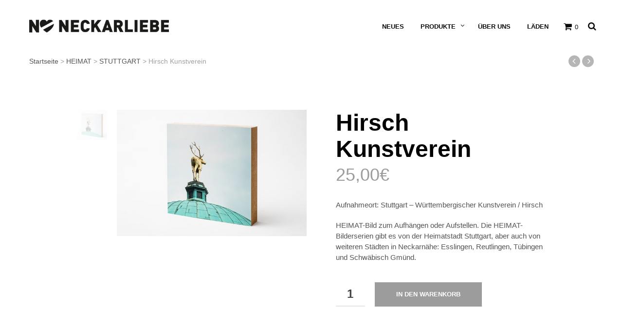

--- FILE ---
content_type: text/html; charset=UTF-8
request_url: http://www.neckarliebe.de/produkt/hirschkunstverein/
body_size: 19636
content:

<!DOCTYPE html>

<!--[if IE 9]>
<html class="ie ie9" lang="de">
<![endif]-->

<html lang="de">

<head>
	<script id="Cookiebot" src="https://consent.cookiebot.com/uc.js" data-cbid="5278cdbb-225c-4b23-996a-1ba87652b8c8" data-blockingmode="auto" type="text/javascript"></script>	
    <meta charset="UTF-8">
    <meta name="viewport" content="width=device-width, initial-scale=1.0, maximum-scale=1.0, user-scalable=no" />
    
    <link rel="profile" href="http://gmpg.org/xfn/11">
    <link rel="pingback" href="http://www.neckarliebe.de/xmlrpc.php">    
    
    <!-- ******************************************************************** -->
    <!-- * Custom Favicon *************************************************** -->
    <!-- ******************************************************************** -->
    
        
    <!-- ******************************************************************** -->
    <!-- * Favicon ********************************************************** -->
    <!-- ******************************************************************** -->
    
    <link rel="shortcut icon" href="https://www.neckarliebe.de/wp-content/uploads/2016/10/Neckarliebe_Favicon_32x32.png" />
        
        
    <!-- ******************************************************************** -->
    <!-- * Custom Header JavaScript Code ************************************ -->
    <!-- ******************************************************************** -->
    
    
	
    <!-- ******************************************************************** -->
    <!-- * WordPress wp_head() ********************************************** -->
    <!-- ******************************************************************** -->
    
    <title>Hirsch Kunstverein &#8211; NECKARLIEBE &#8211; Online Shop</title>
<link rel='dns-prefetch' href='//www.neckarliebe.de' />
<link rel='dns-prefetch' href='//s.w.org' />
<link rel="alternate" type="application/rss+xml" title="NECKARLIEBE - Online Shop &raquo; Feed" href="https://www.neckarliebe.de/feed/" />
<link rel="alternate" type="application/rss+xml" title="NECKARLIEBE - Online Shop &raquo; Kommentar-Feed" href="https://www.neckarliebe.de/comments/feed/" />
		<script type="text/javascript">
			window._wpemojiSettings = {"baseUrl":"https:\/\/s.w.org\/images\/core\/emoji\/2\/72x72\/","ext":".png","svgUrl":"https:\/\/s.w.org\/images\/core\/emoji\/2\/svg\/","svgExt":".svg","source":{"concatemoji":"http:\/\/www.neckarliebe.de\/wp-includes\/js\/wp-emoji-release.min.js?ver=4.6.30"}};
			!function(e,o,t){var a,n,r;function i(e){var t=o.createElement("script");t.src=e,t.type="text/javascript",o.getElementsByTagName("head")[0].appendChild(t)}for(r=Array("simple","flag","unicode8","diversity","unicode9"),t.supports={everything:!0,everythingExceptFlag:!0},n=0;n<r.length;n++)t.supports[r[n]]=function(e){var t,a,n=o.createElement("canvas"),r=n.getContext&&n.getContext("2d"),i=String.fromCharCode;if(!r||!r.fillText)return!1;switch(r.textBaseline="top",r.font="600 32px Arial",e){case"flag":return(r.fillText(i(55356,56806,55356,56826),0,0),n.toDataURL().length<3e3)?!1:(r.clearRect(0,0,n.width,n.height),r.fillText(i(55356,57331,65039,8205,55356,57096),0,0),a=n.toDataURL(),r.clearRect(0,0,n.width,n.height),r.fillText(i(55356,57331,55356,57096),0,0),a!==n.toDataURL());case"diversity":return r.fillText(i(55356,57221),0,0),a=(t=r.getImageData(16,16,1,1).data)[0]+","+t[1]+","+t[2]+","+t[3],r.fillText(i(55356,57221,55356,57343),0,0),a!=(t=r.getImageData(16,16,1,1).data)[0]+","+t[1]+","+t[2]+","+t[3];case"simple":return r.fillText(i(55357,56835),0,0),0!==r.getImageData(16,16,1,1).data[0];case"unicode8":return r.fillText(i(55356,57135),0,0),0!==r.getImageData(16,16,1,1).data[0];case"unicode9":return r.fillText(i(55358,56631),0,0),0!==r.getImageData(16,16,1,1).data[0]}return!1}(r[n]),t.supports.everything=t.supports.everything&&t.supports[r[n]],"flag"!==r[n]&&(t.supports.everythingExceptFlag=t.supports.everythingExceptFlag&&t.supports[r[n]]);t.supports.everythingExceptFlag=t.supports.everythingExceptFlag&&!t.supports.flag,t.DOMReady=!1,t.readyCallback=function(){t.DOMReady=!0},t.supports.everything||(a=function(){t.readyCallback()},o.addEventListener?(o.addEventListener("DOMContentLoaded",a,!1),e.addEventListener("load",a,!1)):(e.attachEvent("onload",a),o.attachEvent("onreadystatechange",function(){"complete"===o.readyState&&t.readyCallback()})),(a=t.source||{}).concatemoji?i(a.concatemoji):a.wpemoji&&a.twemoji&&(i(a.twemoji),i(a.wpemoji)))}(window,document,window._wpemojiSettings);
		</script>
		<style type="text/css">
img.wp-smiley,
img.emoji {
	display: inline !important;
	border: none !important;
	box-shadow: none !important;
	height: 1em !important;
	width: 1em !important;
	margin: 0 .07em !important;
	vertical-align: -0.1em !important;
	background: none !important;
	padding: 0 !important;
}
</style>
<link rel='stylesheet' id='contact-form-7-css'  href='http://www.neckarliebe.de/wp-content/plugins/contact-form-7/includes/css/styles.css?ver=4.5.1' type='text/css' media='all' />
<link rel='stylesheet' id='woocommerce_prettyPhoto_css-css'  href='//www.neckarliebe.de/wp-content/plugins/woocommerce/assets/css/prettyPhoto.css?ver=2.6.8' type='text/css' media='all' />
<link rel='stylesheet' id='woocommerce-layout-css'  href='//www.neckarliebe.de/wp-content/plugins/woocommerce/assets/css/woocommerce-layout.css?ver=2.6.8' type='text/css' media='all' />
<link rel='stylesheet' id='woocommerce-smallscreen-css'  href='//www.neckarliebe.de/wp-content/plugins/woocommerce/assets/css/woocommerce-smallscreen.css?ver=2.6.8' type='text/css' media='only screen and (max-width: 768px)' />
<link rel='stylesheet' id='woocommerce-general-css'  href='//www.neckarliebe.de/wp-content/plugins/woocommerce/assets/css/woocommerce.css?ver=2.6.8' type='text/css' media='all' />
<link rel='stylesheet' id='shopkeeper-styles-css'  href='http://www.neckarliebe.de/wp-content/themes/shopkeeper/css/styles.css?ver=1.6.12' type='text/css' media='all' />
<link rel='stylesheet' id='shopkeeper-font-awesome-css'  href='http://www.neckarliebe.de/wp-content/themes/shopkeeper/inc/fonts/font-awesome/css/font-awesome.min.css?ver=4.6.3' type='text/css' media='all' />
<link rel='stylesheet' id='shopkeeper-font-linea-arrows-css'  href='http://www.neckarliebe.de/wp-content/themes/shopkeeper/inc/fonts/linea-fonts/arrows/styles.css?ver=1.0' type='text/css' media='all' />
<link rel='stylesheet' id='shopkeeper-font-linea-basic-css'  href='http://www.neckarliebe.de/wp-content/themes/shopkeeper/inc/fonts/linea-fonts/basic/styles.css?ver=1.0' type='text/css' media='all' />
<link rel='stylesheet' id='shopkeeper-font-linea-basic_elaboration-css'  href='http://www.neckarliebe.de/wp-content/themes/shopkeeper/inc/fonts/linea-fonts/basic_elaboration/styles.css?ver=1.0' type='text/css' media='all' />
<link rel='stylesheet' id='shopkeeper-font-linea-ecommerce-css'  href='http://www.neckarliebe.de/wp-content/themes/shopkeeper/inc/fonts/linea-fonts/ecommerce/styles.css?ver=1.0' type='text/css' media='all' />
<link rel='stylesheet' id='shopkeeper-font-linea-music-css'  href='http://www.neckarliebe.de/wp-content/themes/shopkeeper/inc/fonts/linea-fonts/music/styles.css?ver=1.0' type='text/css' media='all' />
<link rel='stylesheet' id='shopkeeper-font-linea-software-css'  href='http://www.neckarliebe.de/wp-content/themes/shopkeeper/inc/fonts/linea-fonts/software/styles.css?ver=1.0' type='text/css' media='all' />
<link rel='stylesheet' id='shopkeeper-font-linea-weather-css'  href='http://www.neckarliebe.de/wp-content/themes/shopkeeper/inc/fonts/linea-fonts/weather/styles.css?ver=1.0' type='text/css' media='all' />
<link rel='stylesheet' id='shopkeeper-fresco-css'  href='http://www.neckarliebe.de/wp-content/themes/shopkeeper/css/fresco/fresco.css?ver=1.3.0' type='text/css' media='all' />
<link rel='stylesheet' id='shopkeeper-header-default-css'  href='http://www.neckarliebe.de/wp-content/themes/shopkeeper/css/header-default.css?ver=1.0' type='text/css' media='all' />
<link rel='stylesheet' id='shopkeeper-default-style-css'  href='http://www.neckarliebe.de/wp-content/themes/shopkeeper/style.css?ver=4.6.30' type='text/css' media='all' />
<script type="text/template" id="tmpl-variation-template">
	<div class="woocommerce-variation-description">
		{{{ data.variation.variation_description }}}
	</div>

	<div class="woocommerce-variation-price">
		{{{ data.variation.price_html }}}
	</div>

	<div class="woocommerce-variation-availability">
		{{{ data.variation.availability_html }}}
	</div>
</script>
<script type="text/template" id="tmpl-unavailable-variation-template">
	<p>Dieses Produkt ist leider nicht verfügbar. Bitte wähle eine andere Kombination.</p>
</script>
<script type='text/javascript' src='http://www.neckarliebe.de/wp-includes/js/jquery/jquery.js?ver=1.12.4'></script>
<script type='text/javascript' src='http://www.neckarliebe.de/wp-includes/js/jquery/jquery-migrate.min.js?ver=1.4.1'></script>
<script type='text/javascript'>
/* <![CDATA[ */
var wc_add_to_cart_params = {"ajax_url":"\/wp-admin\/admin-ajax.php","wc_ajax_url":"\/produkt\/hirschkunstverein\/?wc-ajax=%%endpoint%%","i18n_view_cart":"Warenkorb ansehen","cart_url":"https:\/\/www.neckarliebe.de\/warenkorb\/","is_cart":"","cart_redirect_after_add":"no"};
/* ]]> */
</script>
<script type='text/javascript' src='//www.neckarliebe.de/wp-content/plugins/woocommerce/assets/js/frontend/add-to-cart.min.js?ver=2.6.8'></script>
<script type='text/javascript' src='http://www.neckarliebe.de/wp-content/plugins/js_composer/assets/js/vendors/woocommerce-add-to-cart.js?ver=5.0'></script>
<link rel='https://api.w.org/' href='https://www.neckarliebe.de/wp-json/' />
<link rel="EditURI" type="application/rsd+xml" title="RSD" href="https://www.neckarliebe.de/xmlrpc.php?rsd" />
<link rel="wlwmanifest" type="application/wlwmanifest+xml" href="http://www.neckarliebe.de/wp-includes/wlwmanifest.xml" /> 
<link rel='prev' title='KONKRET 5.0 – Große Schale' href='https://www.neckarliebe.de/produkt/5-0-grosse-schale/' />
<link rel='next' title='Bier Bar' href='https://www.neckarliebe.de/produkt/bier-bar/' />
<meta name="generator" content="WordPress 4.6.30" />
<meta name="generator" content="WooCommerce 2.6.8" />
<link rel="canonical" href="https://www.neckarliebe.de/produkt/hirschkunstverein/" />
<link rel='shortlink' href='https://www.neckarliebe.de/?p=853' />
<link rel="alternate" type="application/json+oembed" href="https://www.neckarliebe.de/wp-json/oembed/1.0/embed?url=https%3A%2F%2Fwww.neckarliebe.de%2Fprodukt%2Fhirschkunstverein%2F" />
<link rel="alternate" type="text/xml+oembed" href="https://www.neckarliebe.de/wp-json/oembed/1.0/embed?url=https%3A%2F%2Fwww.neckarliebe.de%2Fprodukt%2Fhirschkunstverein%2F&#038;format=xml" />
    <script type="text/javascript">
        var shopkeeper_ajaxurl = '/wp-admin/admin-ajax.php';
    </script>
		<style type="text/css">.recentcomments a{display:inline !important;padding:0 !important;margin:0 !important;}</style>
		<meta name="generator" content="Powered by Visual Composer - drag and drop page builder for WordPress."/>
<!--[if lte IE 9]><link rel="stylesheet" type="text/css" href="http://www.neckarliebe.de/wp-content/plugins/js_composer/assets/css/vc_lte_ie9.min.css" media="screen"><![endif]--><!-- ******************************************************************** --><!-- * Theme Options Styles ********************************************* --><!-- ******************************************************************** --><style>/***************************************************************//* Body ********************************************************//***************************************************************/.st-content {background-color:#fff;background-repeat:;background-position:;background-size:;background-attachment:;}/***************************************************************//* Fonts *******************************************************//***************************************************************/h1, h2, h3, h4, h5, h6,.comments-title,.comment-author,#reply-title,#site-footer .widget-title,.accordion_title,.ui-tabs-anchor,.products .button,.site-title a,.post_meta_archive a,.post_meta a,.post_tags a,#nav-below a,.list_categories a,.list_shop_categories a,.main-navigation > ul > li > a,.main-navigation .mega-menu > ul > li > a,.more-link,.top-page-excerpt,.select2-search input,.product_after_shop_loop_buttons a,.woocommerce .products-grid a.button,.page-numbers,input.qty,.button,button,.button_text,input[type="button"],input[type="reset"],input[type="submit"],.woocommerce a.button,.woocommerce-page a.button,.woocommerce button.button,.woocommerce-page button.button,.woocommerce input.button,.woocommerce-page input.button,.woocommerce #respond input#submit,.woocommerce-page #respond input#submit,.woocommerce #content input.button,.woocommerce-page #content input.button,.woocommerce a.button.alt,.woocommerce button.button.alt,.woocommerce input.button.alt,.woocommerce #respond input#submit.alt,.woocommerce #content input.button.alt,.woocommerce-page a.button.alt,.woocommerce-page button.button.alt,.woocommerce-page input.button.alt,.woocommerce-page #respond input#submit.alt,.woocommerce-page #content input.button.alt,.yith-wcwl-wishlistexistsbrowse.show a,.share-product-text,.tabs > li > a,label,.comment-respond label,.product_meta_title,.woocommerce table.shop_table th,.woocommerce-page table.shop_table th,#map_button,.coupon_code_text,.woocommerce .cart-collaterals .cart_totals tr.order-total td strong,.woocommerce-page .cart-collaterals .cart_totals tr.order-total td strong,.cart-wishlist-empty,.return-to-shop .wc-backward,.order-number a,.account_view_link,.post-edit-link,.from_the_blog_title,.icon_box_read_more,.vc_pie_chart_value,.shortcode_banner_simple_bullet,.shortcode_banner_simple_height_bullet,.category_name,.woocommerce span.onsale,.woocommerce-page span.onsale,.out_of_stock_badge_single,.out_of_stock_badge_loop,.page-numbers,.page-links,.add_to_wishlist,.yith-wcwl-wishlistaddedbrowse,.yith-wcwl-wishlistexistsbrowse,.filters-group,.product-name,.woocommerce-page .my_account_container table.shop_table.order_details_footer tr:last-child td:last-child .amount,.customer_details dt,.widget h3,.widget ul a,.widget a,.widget .total .amount,.wishlist-in-stock,.wishlist-out-of-stock,.comment-reply-link,.comment-edit-link,.widget_calendar table thead tr th,.page-type,.mobile-navigation a,table thead tr th,.portfolio_single_list_cat,.portfolio-categories,.shipping-calculator-button,.vc_btn,.vc_btn2,.vc_btn3,.offcanvas-menu-button .menu-button-text,.account-tab-item .account-tab-link,.account-tab-list .sep,ul.order_details li span,ul.order_details.bacs_details li,.widget_calendar caption,.widget_recent_comments li a,.edit-account legend,.widget_shopping_cart li.empty,.cart-collaterals .cart_totals .shop_table .order-total .woocommerce-Price-amount,.woocommerce table.cart .cart_item td a,.woocommerce #content table.cart .cart_item td a,.woocommerce-page table.cart .cart_item td a,.woocommerce-page #content table.cart .cart_item td a,.woocommerce table.cart .cart_item td span,.woocommerce #content table.cart .cart_item td span,.woocommerce-page table.cart .cart_item td span,.woocommerce-page #content table.cart .cart_item td span,.woocommerce-MyAccount-navigation ul li{font-family:'Roboto',sans-serif;}body,p,#site-navigation-top-bar,.site-title,.widget_product_search #searchsubmit,.widget_search #searchsubmit,.widget_product_search .search-submit,.widget_search .search-submit,#site-menu,.copyright_text,blockquote cite,table thead th,.recently_viewed_in_single h2,.woocommerce .cart-collaterals .cart_totals table th,.woocommerce-page .cart-collaterals .cart_totals table th,.woocommerce .cart-collaterals .shipping_calculator h2,.woocommerce-page .cart-collaterals .shipping_calculator h2,.woocommerce table.woocommerce-checkout-review-order-table tfoot th,.woocommerce-page table.woocommerce-checkout-review-order-table tfoot th,.qty,.shortcode_banner_simple_inside h4,.shortcode_banner_simple_height h4,.fr-caption,.post_meta_archive,.post_meta,.page-links-title,.yith-wcwl-wishlistaddedbrowse .feedback,.yith-wcwl-wishlistexistsbrowse .feedback,.product-name span,.widget_calendar table tbody a,.fr-touch-caption-wrapper,.woocommerce .login-register-container p.form-row.remember-me-row label,.woocommerce .checkout_login p.form-row label[for="rememberme"],.woocommerce .checkout_login p.lost_password,.form-row.remember-me-row a,.wpb_widgetised_column aside ul li span.count,.woocommerce td.product-name dl.variation dt,.woocommerce td.product-name dl.variation dd,.woocommerce td.product-name dl.variation dt p,.woocommerce td.product-name dl.variation dd p,.woocommerce-page td.product-name dl.variation dt,.woocommerce-page td.product-name dl.variation dd p,.woocommerce-page td.product-name dl.variation dt p,.woocommerce-page td.product-name dl.variation dd p,.woocommerce span.amount,.woocommerce ul#shipping_method label,.woocommerce .select2-container,.check_label,.woocommerce-page #payment .terms label,ul.order_details li strong,.woocommerce-order-received .woocommerce table.shop_table tfoot th,.woocommerce-order-received .woocommerce-page table.shop_table tfoot th,.woocommerce-view-order .woocommerce table.shop_table tfoot th,.woocommerce-view-order .woocommerce-page table.shop_table tfoot th,.widget_recent_comments li,.widget_shopping_cart p.total,.widget_shopping_cart p.total .amount,.mobile-navigation li ul li a,.woocommerce table.cart .cart_item td:before,.woocommerce #content table.cart .cart_item td:before,.woocommerce-page table.cart .cart_item td:before,.woocommerce-page #content table.cart .cart_item td:before{font-family:'Montserrat',sans-serif;}/***************************************************************//* Body Text Colors  *******************************************//***************************************************************/body,table tr th,table tr td,table thead tr th,blockquote p,label,.woocommerce .woocommerce-breadcrumb a,.woocommerce-page .woocommerce-breadcrumb a,.select2-dropdown-open.select2-drop-above .select2-choice,.select2-dropdown-open.select2-drop-above .select2-choices,.select2-container .select2-choice,.select2-container,.big-select,.select.big-select,.list-centered li a,.post_meta_archive a,.post_meta a,.nav-next a,.nav-previous a,.blog-single h6,.page-description,.woocommerce #content nav.woocommerce-pagination ul li a:focus,.woocommerce #content nav.woocommerce-pagination ul li a:hover,.woocommerce #content nav.woocommerce-pagination ul li span.current,.woocommerce nav.woocommerce-pagination ul li a:focus,.woocommerce nav.woocommerce-pagination ul li a:hover,.woocommerce nav.woocommerce-pagination ul li span.current,.woocommerce-page #content nav.woocommerce-pagination ul li a:focus,.woocommerce-page #content nav.woocommerce-pagination ul li a:hover,.woocommerce-page #content nav.woocommerce-pagination ul li span.current,.woocommerce-page nav.woocommerce-pagination ul li a:focus,.woocommerce-page nav.woocommerce-pagination ul li a:hover,.woocommerce-page nav.woocommerce-pagination ul li span.current,.woocommerce table.shop_table th,.woocommerce-page table.shop_table th,.woocommerce .cart-collaterals .cart_totals h2,.woocommerce .cart-collaterals .cross-sells h2,.woocommerce-page .cart-collaterals .cart_totals h2,.woocommerce .cart-collaterals .cart_totals table tr.order-total td:last-child,.woocommerce-page .cart-collaterals .cart_totals table tr.order-total td:last-child,.woocommerce-checkout .woocommerce-info,.woocommerce-checkout h3,.woocommerce-checkout h2,.woocommerce-account h2,.woocommerce-account h3,.customer_details dt,/*.wpb_widgetised_column .widget:hover a,*/.wpb_widgetised_column .widget a,.wpb_widgetised_column .widget.widget_product_categories a:hover,.wpb_widgetised_column .widget.widget_layered_nav a:hover,.wpb_widgetised_column .widget.widget_layered_nav li,.portfolio_single_list_cat a,.gallery-caption-trigger,.woocommerce .widget_layered_nav ul li.chosen a,.woocommerce-page .widget_layered_nav ul li.chosen a,.widget_layered_nav ul li.chosen a,.woocommerce .widget_product_categories ul li.current-cat > a,.woocommerce-page .widget_product_categories ul li.current-cat > a,.widget_product_categories ul li.current-cat > a,.wpb_widgetised_column .widget.widget_layered_nav_filters a,.woocommerce-cart .cart-collaterals .cart_totals table .order-total td .amount,.widget_shopping_cart p.total,.widget_shopping_cart p.total .amount,.wpb_widgetised_column .widget_shopping_cart li.empty{color: #545454;}.woocommerce a.remove{color: #545454 !important;}.nav-previous-title,.nav-next-title,.post_tags a,.wpb_widgetised_column .tagcloud a,.products .add_to_wishlist:before{color: rgba(84,84,84,0.4);}.required/*,.woocommerce a.remove*/{color: rgba(84,84,84,0.4) !important;}.yith-wcwl-add-button,.yith-wcwl-wishlistaddedbrowse,.yith-wcwl-wishlistexistsbrowse,.share-product-text,.product_meta .sku,.product_meta a,.product_meta_separator,.woocommerce table.shop_attributes td,.woocommerce-page table.shop_attributes td,.woocommerce .woocommerce-breadcrumb,.woocommerce-page .woocommerce-breadcrumb,.tob_bar_shop,.post_meta_archive,.post_meta,del,.woocommerce .cart-collaterals .cart_totals table tr td:last-child,.woocommerce-page .cart-collaterals .cart_totals table tr td:last-child,.product-name .product-quantity,.woocommerce #payment div.payment_box,.wpb_widgetised_column .widget li,.wpb_widgetised_column .widget_calendar table thead tr th,.wpb_widgetised_column .widget_calendar table thead tr td,.wpb_widgetised_column .widget .post-date,.wpb_widgetised_column .recentcomments,.wpb_widgetised_column .amount,.wpb_widgetised_column .quantity,.products li:hover .add_to_wishlist:before,.product_after_shop_loop .price,.product_after_shop_loop .price ins,.wpb_wrapper .add_to_cart_inline del,.wpb_widgetised_column .widget_price_filter .price_slider_amount,.woocommerce td.product-name dl.variation dt,.woocommerce td.product-name dl.variation dd,.woocommerce td.product-name dl.variation dt p,.woocommerce td.product-name dl.variation dd p,.woocommerce-page td.product-name dl.variation dt,.woocommerce-page td.product-name dl.variation dd p,.woocommerce-page td.product-name dl.variation dt p,.woocommerce-page td.product-name dl.variation dd p{color: rgba(84,84,84,0.55);}.products a.button.add_to_cart_button.loading{color: rgba(84,84,84,0.55) !important;}.add_to_cart_inline .amount,.wpb_widgetised_column .widget,.wpb_widgetised_column .widget a:hover,.wpb_widgetised_column .widget.widget_product_categories a,.wpb_widgetised_column .widget.widget_layered_nav a,.widget_layered_nav ul li a,.widget_layered_nav,.wpb_widgetised_column aside ul li span.count,.shop_table.cart .product-price .amount,.woocommerce-cart .cart-collaterals .cart_totals table th,.woocommerce-cart .cart-collaterals .cart_totals table td,.woocommerce-cart .cart-collaterals .cart_totals table td .amount,.woocommerce ul#shipping_method label{color: rgba(84,84,84,0.8);}input[type="text"],input[type="password"],input[type="date"],input[type="datetime"],input[type="datetime-local"],input[type="month"], input[type="week"],input[type="email"], input[type="number"],input[type="search"], input[type="tel"],input[type="time"], input[type="url"],textarea,select,.chosen-container-single .chosen-single,.country_select.select2-container,.woocommerce form .form-row.woocommerce-validated .select2-container,.woocommerce form .form-row.woocommerce-validated input.input-text,.woocommerce form .form-row.woocommerce-validated select,.woocommerce form .form-row.woocommerce-invalid .select2-container,.woocommerce form .form-row.woocommerce-invalid input.input-text,.woocommerce form .form-row.woocommerce-invalid select,.country_select.select2-container,.state_select.select2-container,#coupon_code{border-color: rgba(84,84,84,0.1);}input[type="text"]:focus, input[type="password"]:focus,input[type="date"]:focus, input[type="datetime"]:focus,input[type="datetime-local"]:focus, input[type="month"]:focus,input[type="week"]:focus, input[type="email"]:focus,input[type="number"]:focus, input[type="search"]:focus,input[type="tel"]:focus, input[type="time"]:focus,input[type="url"]:focus, textarea:focus,select:focus,#coupon_code:focus,.chosen-container-single .chosen-single:focus,.woocommerce .product_infos .quantity input.qty,.woocommerce #content .product_infos .quantity input.qty,.woocommerce-page .product_infos .quantity input.qty,.woocommerce-page #content .product_infos .quantity input.qty,.post_tags a,.wpb_widgetised_column .tagcloud a,.coupon_code_wrapper,.woocommerce form.checkout_coupon,.woocommerce-page form.checkout_coupon,.woocommerce ul.digital-downloads:before,.woocommerce-page ul.digital-downloads:before,.woocommerce ul.digital-downloads li:after,.woocommerce-page ul.digital-downloads li:after,.widget_search .search-form,.woocommerce .widget_layered_nav ul li a:before,.woocommerce-page .widget_layered_nav ul li a:before,.widget_layered_nav ul li a:before,.woocommerce .widget_product_categories ul li a:before,.woocommerce-page .widget_product_categories ul li a:before,.widget_product_categories ul li a:before,.woocommerce-cart.woocommerce-page #content .quantity input.qty{border-color: rgba(84,84,84,0.15);}.list-centered li a,.woocommerce .cart-collaterals .cart_totals h2,.woocommerce .cart-collaterals .cross-sells h2,.woocommerce-page .cart-collaterals .cart_totals h2,.my_address_title,.woocommerce .shop_table.order_details tbody tr:last-child td,.woocommerce-page .shop_table.order_details tbody tr:last-child td,.woocommerce #payment ul.payment_methods li,.woocommerce-page #payment ul.payment_methods li,.comment-separator,.comment-list .pingback,.wpb_widgetised_column .widget,.search_result_item,.woocommerce div.product .woocommerce-tabs ul.tabs li:after,.woocommerce #content div.product .woocommerce-tabs ul.tabs li:after,.woocommerce-page div.product .woocommerce-tabs ul.tabs li:after,.woocommerce-page #content div.product .woocommerce-tabs ul.tabs li:after,.woocommerce .cart-collaterals .cart_totals .order-total td,.woocommerce .cart-collaterals .cart_totals .order-total th,.woocommerce-page .cart-collaterals .cart_totals .order-total td,.woocommerce-page .cart-collaterals .cart_totals .order-total th{border-bottom-color: rgba(84,84,84,0.15);}table tr td,.woocommerce table.shop_table td,.woocommerce-page table.shop_table td,.product_socials_wrapper,.woocommerce-tabs,.comments_section,.portfolio_content_nav #nav-below,.woocommerce .cart-collaterals .cart_totals .order-total td,.woocommerce .cart-collaterals .cart_totals .order-total th,.woocommerce-page .cart-collaterals .cart_totals .order-total td,.woocommerce-page .cart-collaterals .cart_totals .order-total th{border-top-color: rgba(84,84,84,0.15);}table.shop_attributes tr td,.wishlist_table tr td,.shop_table.cart tr td{border-bottom-color: rgba(84,84,84,0.1);}.product_meta,.woocommerce .cart-collaterals,.woocommerce-page .cart-collaterals,.checkout_right_wrapper,.track_order_form,.order-info{background: rgba(84,84,84,0.05);}.woocommerce-cart .cart-collaterals:before,.woocommerce-cart .cart-collaterals:after,.custom_border:before,.custom_border:after{background-image: radial-gradient(closest-side, transparent 9px, rgba(84,84,84,0.05) 100%);}.actions .button,.actions .coupon .button{background: rgba(84,84,84,0.55) !important;}.actions .button:hover,.actions .coupon .button:hover{background: rgba(84,84,84,0.44) !important;}.wpb_widgetised_column aside ul li span.count{background: rgba(84,84,84,0.05);}/*.wpb_widgetised_column aside ul li span.count{border-color: rgba(84,84,84,0.05);}*/.comments_section{background-color: rgba(84,84,84,0.01) !important;}h1, h2, h3, h4, h5, h6,.entry-title-archive a,.woocommerce #content div.product .woocommerce-tabs ul.tabs li.active a,.woocommerce div.product .woocommerce-tabs ul.tabs li.active a,.woocommerce-page #content div.product .woocommerce-tabs ul.tabs li.active a,.woocommerce-page div.product .woocommerce-tabs ul.tabs li.active a,.woocommerce #content div.product .woocommerce-tabs ul.tabs li.active a:hover,.woocommerce div.product .woocommerce-tabs ul.tabs li.active a:hover,.woocommerce-page #content div.product .woocommerce-tabs ul.tabs li.active a:hover,.woocommerce-page div.product .woocommerce-tabs ul.tabs li.active a:hover,.woocommerce table.cart .product-name a,.product-title-link,.wpb_widgetised_column .widget .product_list_widget a{color: #000000;}.woocommerce div.product .woocommerce-tabs ul.tabs li a,.woocommerce #content div.product .woocommerce-tabs ul.tabs li a,.woocommerce-page div.product .woocommerce-tabs ul.tabs li a,.woocommerce-page #content div.product .woocommerce-tabs ul.tabs li a{color: rgba(0,0,0,0.35);}.woocommerce #content div.product .woocommerce-tabs ul.tabs li a:hover,.woocommerce div.product .woocommerce-tabs ul.tabs li a:hover,.woocommerce-page #content div.product .woocommerce-tabs ul.tabs li a:hover,.woocommerce-page div.product .woocommerce-tabs ul.tabs li a:hover{color: rgba(0,0,0,0.45);}.page-title:after{background: #000000;}/***************************************************************//* Main Color  *************************************************//***************************************************************/a,.comments-area a,.edit-link,.post_meta_archive a:hover,.post_meta a:hover,.entry-title-archive a:hover,blockquote:before,.no-results-text:before,.list-centered a:hover,.comment-reply i,.comment-edit-link i,.comment-edit-link,.filters-group li:hover,#map_button,.widget_shopkeeper_social_media a,.account-tab-link-mobile,.lost-reset-pass-text:before,.list_shop_categories a:hover,.add_to_wishlist:hover,.woocommerce div.product span.price,.woocommerce-page div.product span.price,.woocommerce #content div.product span.price,.woocommerce-page #content div.product span.price,.woocommerce div.product p.price,.woocommerce-page div.product p.price,.woocommerce #content div.product p.price,.woocommerce-page #content div.product p.price,.comment-metadata time,.woocommerce p.stars a.star-1.active:after,.woocommerce p.stars a.star-1:hover:after,.woocommerce-page p.stars a.star-1.active:after,.woocommerce-page p.stars a.star-1:hover:after,.woocommerce p.stars a.star-2.active:after,.woocommerce p.stars a.star-2:hover:after,.woocommerce-page p.stars a.star-2.active:after,.woocommerce-page p.stars a.star-2:hover:after,.woocommerce p.stars a.star-3.active:after,.woocommerce p.stars a.star-3:hover:after,.woocommerce-page p.stars a.star-3.active:after,.woocommerce-page p.stars a.star-3:hover:after,.woocommerce p.stars a.star-4.active:after,.woocommerce p.stars a.star-4:hover:after,.woocommerce-page p.stars a.star-4.active:after,.woocommerce-page p.stars a.star-4:hover:after,.woocommerce p.stars a.star-5.active:after,.woocommerce p.stars a.star-5:hover:after,.woocommerce-page p.stars a.star-5.active:after,.woocommerce-page p.stars a.star-5:hover:after,.yith-wcwl-add-button:before,.yith-wcwl-wishlistaddedbrowse .feedback:before,.yith-wcwl-wishlistexistsbrowse .feedback:before,.woocommerce .star-rating span:before,.woocommerce-page .star-rating span:before,.product_meta a:hover,.woocommerce .shop-has-sidebar .no-products-info .woocommerce-info:before,.woocommerce-page .shop-has-sidebar .no-products-info .woocommerce-info:before,.woocommerce .woocommerce-breadcrumb a:hover,.woocommerce-page .woocommerce-breadcrumb a:hover,.intro-effect-fadeout.modify .post_meta a:hover,.from_the_blog_link:hover .from_the_blog_title,.portfolio_single_list_cat a:hover,.widget .recentcomments:before,.widget.widget_recent_entries ul li:before,#placeholder_product_quick_view .product_title:hover,.wpb_widgetised_column aside ul li.current-cat > span.count{color: #9c9c9c;}@media only screen and (min-width: 40.063em) {.nav-next a:hover,.nav-previous a:hover{color: #9c9c9c;}}.widget_shopping_cart .buttons a.view_cart,.widget.widget_price_filter .price_slider_amount .button,.products a.button,.woocommerce .products .added_to_cart.wc-forward,.woocommerce-page .products .added_to_cart.wc-forward{color: #9c9c9c !important;}.order-info mark,.login_footer,.post_tags a:hover,.with_thumb_icon,.wpb_wrapper .wpb_toggle:before,#content .wpb_wrapper h4.wpb_toggle:before,.wpb_wrapper .wpb_accordion .wpb_accordion_wrapper .ui-state-default .ui-icon,.wpb_wrapper .wpb_accordion .wpb_accordion_wrapper .ui-state-active .ui-icon,.widget .tagcloud a:hover,.single_product_summary_related h2:after,.single_product_summary_upsell h2:after,.page-title.portfolio_item_title:after,#button_offcanvas_sidebar_left,#button_offcanvas_sidebar_left i,.thumbnail_archive_container:before,.from_the_blog_overlay,.select2-results .select2-highlighted,.wpb_widgetised_column aside ul li.chosen span.count,.woocommerce .widget_product_categories ul li.current-cat > a:before,.woocommerce-page .widget_product_categories ul li.current-cat > a:before,.widget_product_categories ul li.current-cat > a:before{background: #9c9c9c;}@media only screen and (max-width: 40.063em) {.nav-next a:hover,.nav-previous a:hover{background: #9c9c9c;}}.woocommerce .widget_layered_nav ul li.chosen a:before,.woocommerce-page .widget_layered_nav ul li.chosen a:before,.widget_layered_nav ul li.chosen a:before,.woocommerce .widget_layered_nav ul li.chosen:hover a:before,.woocommerce-page .widget_layered_nav ul li.chosen:hover a:before,.widget_layered_nav ul li.chosen:hover a:before,.woocommerce .widget_layered_nav_filters ul li a:before,.woocommerce-page .widget_layered_nav_filters ul li a:before,.widget_layered_nav_filters ul li a:before,.woocommerce .widget_layered_nav_filters ul li a:hover:before,.woocommerce-page .widget_layered_nav_filters ul li a:hover:before,.widget_layered_nav_filters ul li a:hover:before,.woocommerce .widget_rating_filter ul li.chosen a:before{background-color: #9c9c9c;}.woocommerce .widget_price_filter .ui-slider .ui-slider-range,.woocommerce-page .widget_price_filter .ui-slider .ui-slider-range,.woocommerce .quantity .plus,.woocommerce .quantity .minus,.woocommerce #content .quantity .plus,.woocommerce #content .quantity .minus,.woocommerce-page .quantity .plus,.woocommerce-page .quantity .minus,.woocommerce-page #content .quantity .plus,.woocommerce-page #content .quantity .minus,.widget_shopping_cart .buttons .button.wc-forward.checkout{background: #9c9c9c !important;}.button,input[type="button"],input[type="reset"],input[type="submit"]{background-color: #9c9c9c !important;}.product_infos .yith-wcwl-wishlistaddedbrowse a:hover,.product_infos .yith-wcwl-wishlistexistsbrowse a:hover,.shipping-calculator-button:hover,.products a.button:hover,.woocommerce .products .added_to_cart.wc-forward:hover,.woocommerce-page .products .added_to_cart.wc-forward:hover,.products .yith-wcwl-wishlistexistsbrowse:hover a,.products .yith-wcwl-wishlistaddedbrowse:hover a,.order-number a:hover,.account_view_link:hover,.post-edit-link:hover,.url:hover{color:  rgba(156,156,156,0.8) !important;}.product-title-link:hover{color:  rgba(0,0,0,0.8);}.button:hover,input[type="button"]:hover,input[type="reset"]:hover,input[type="submit"]:hover,.woocommerce .product_infos .quantity .minus:hover,.woocommerce #content .product_infos .quantity .minus:hover,.woocommerce-page .product_infos .quantity .minus:hover,.woocommerce-page #content .product_infos .quantity .minus:hover,.woocommerce .quantity .plus:hover,.woocommerce #content .quantity .plus:hover,.woocommerce-page .quantity .plus:hover,.woocommerce-page #content .quantity .plus:hover{background: rgba(156,156,156,0.8) !important;}.post_tags a:hover,.widget .tagcloud a:hover,.widget_shopping_cart .buttons a.view_cart,.account-tab-link-mobile,.woocommerce .widget_price_filter .ui-slider .ui-slider-handle,.woocommerce-page .widget_price_filter .ui-slider .ui-slider-handle,.woocommerce .widget_product_categories ul li.current-cat > a:before,.woocommerce-page .widget_product_categories ul li.current-cat > a:before,.widget_product_categories ul li.current-cat > a:before,.widget_product_categories ul li a:hover:before,.widget_layered_nav ul li a:hover:before,.widget_product_categories ul li a:hover ~ .count,.widget_layered_nav ul li a:hover ~ .count,.cd-top{border-color: #9c9c9c;}.wpb_tour.wpb_content_element .wpb_tabs_nav  li.ui-tabs-active a,.wpb_tabs.wpb_content_element .wpb_tabs_nav li.ui-tabs-active a,.woocommerce div.product .woocommerce-tabs ul.tabs li.active a,.woocommerce #content div.product .woocommerce-tabs ul.tabs li.active a,.woocommerce-page div.product .woocommerce-tabs ul.tabs li.active a,.woocommerce-page #content div.product .woocommerce-tabs ul.tabs li.active a,.main-navigation ul ul li a:hover{border-bottom-color: #9c9c9c;}.woocommerce div.product .woocommerce-tabs ul.tabs li.active,.woocommerce #content div.product .woocommerce-tabs ul.tabs li.active,.woocommerce-page div.product .woocommerce-tabs ul.tabs li.active,.woocommerce-page #content div.product .woocommerce-tabs ul.tabs li.active{border-top-color: #9c9c9c;}/***************************************************************//* Top Bar *****************************************************//***************************************************************/#site-top-bar {height:0px;}#site-top-bar,#site-navigation-top-bar .sf-menu ul{background: #333333;}#site-top-bar,#site-top-bar a{color:#ffffff;}/***************************************************************//* 	Header *****************************************************//***************************************************************/.site-header{background: #ffffff;}@media only screen and (min-width: 63.9375em) {.site-header {background-color:#ffffff;background-repeat:;background-position:;background-size:;background-attachment:;}}@media only screen and (min-width: 63.9375em) {.site-branding img {height:64px;width:auto;}.site-header .main-navigation,.site-header .site-tools{height:64px;line-height:64px;}}@media only screen and (min-width: 63.9375em) {.site-header.sticky .main-navigation,.site-header.sticky .site-tools,.site-header.sticky .site-branding img{height:33px;line-height:33px;width:auto;}}@media only screen and (min-width: 63.9375em) {.site-header {padding-top:22px;}}@media only screen and (min-width: 63.9375em) {.site-header {padding-bottom:10px;}}@media only screen and (min-width: 63.9375em) {#page_wrapper.sticky_header .content-area,#page_wrapper.transparent_header .content-area{margin-top:0px;}.transparent_header .single-post-header .title,#page_wrapper.transparent_header .shop_header .page-title{padding-top: 0px;}.transparent_header .single-post-header.with-thumb .title{padding-top: 200px;}.transparent_header.sticky_header .page-title-shown .entry-header.with_featured_img,{margin-top: -85px;}.sticky_header .page-title-shown .entry-header.with_featured_img{margin-top: -0px;}.page-template-default .transparent_header .entry-header.with_featured_img,.page-template-page-full-width .transparent_header .entry-header.with_featured_img{margin-top: -85px;}}.site-header,.default-navigation,.main-navigation .mega-menu > ul > li > a{font-size: 13px;}.site-header,.main-navigation a,.site-tools ul li a,.shopping_bag_items_number,.wishlist_items_number,.site-title a,.widget_product_search .search-but-added,.widget_search .search-but-added{color:#000000;}.site-branding{border-color: #0a0a0a;}@media only screen and (min-width: 63.9375em) {.site-header,.main-navigation a,.site-tools ul li a,.shopping_bag_items_number,.wishlist_items_number,.site-title a,.widget_product_search .search-but-added,.widget_search .search-but-added{color:#0a0a0a;}.site-branding{border-color: #0a0a0a;}}@media only screen and (min-width: 63.9375em) {#page_wrapper.transparent_header.transparency_light .site-header,#page_wrapper.transparent_header.transparency_light .site-header .main-navigation a,#page_wrapper.transparent_header.transparency_light .site-header .site-tools ul li a,#page_wrapper.transparent_header.transparency_light .site-header .shopping_bag_items_number,#page_wrapper.transparent_header.transparency_light .site-header .wishlist_items_number,#page_wrapper.transparent_header.transparency_light .site-header .site-title a,#page_wrapper.transparent_header.transparency_light .site-header .widget_product_search .search-but-added,#page_wrapper.transparent_header.transparency_light .site-header .widget_search .search-but-added{color:#0a0a0a;}}@media only screen and (min-width: 63.9375em) {#page_wrapper.transparent_header.transparency_dark .site-header,#page_wrapper.transparent_header.transparency_dark .site-header .main-navigation a,#page_wrapper.transparent_header.transparency_dark .site-header .site-tools ul li a,#page_wrapper.transparent_header.transparency_dark .site-header .shopping_bag_items_number,#page_wrapper.transparent_header.transparency_dark .site-header .wishlist_items_number,#page_wrapper.transparent_header.transparency_dark .site-header .site-title a,#page_wrapper.transparent_header.transparency_dark .site-header .widget_product_search .search-but-added,#page_wrapper.transparent_header.transparency_dark .site-header .widget_search .search-but-added{color:#0a0a0a;}}/* sticky */@media only screen and (min-width: 63.9375em) {.site-header.sticky,#page_wrapper.transparent_header .site-header.sticky{background: #ffffff;}}@media only screen and (min-width: 63.9375em) {.site-header.sticky,.site-header.sticky .main-navigation a,.site-header.sticky .site-tools ul li a,.site-header.sticky .shopping_bag_items_number,.site-header.sticky .wishlist_items_number,.site-header.sticky .site-title a,.site-header.sticky .widget_product_search .search-but-added,.site-header.sticky .widget_search .search-but-added,#page_wrapper.transparent_header .site-header.sticky,#page_wrapper.transparent_header .site-header.sticky .main-navigation a,#page_wrapper.transparent_header .site-header.sticky .site-tools ul li a,#page_wrapper.transparent_header .site-header.sticky .shopping_bag_items_number,#page_wrapper.transparent_header .site-header.sticky .wishlist_items_number,#page_wrapper.transparent_header .site-header.sticky .site-title a,#page_wrapper.transparent_header .site-header.sticky .widget_product_search .search-but-added,#page_wrapper.transparent_header .site-header.sticky .widget_search .search-but-added{color:#000000;}.site-header.sticky .site-branding{border-color: #000000;}}@media only screen and (max-width: 63.9375em) {.site-logo {display:none;}.sticky-logo {display:block;}}/* header-centered-2menus *//* header-centered-menu-under *//***************************************************************//* Footer ******************************************************//***************************************************************/#site-footer{background: #F4F4F4;}#site-footer,#site-footer .copyright_text a{color:#868686;}#site-footer a,#site-footer .widget-title,.cart-empty-text,.footer-navigation-wrapper ul li:after{color:#333333;}/***************************************************************//* Breadcrumbs *************************************************//***************************************************************//***************************************************************//* Product Page Full Screen Description ************************//***************************************************************//********************************************************************//* Custom CSS *******************************************************//********************************************************************/div .catalog-ordering {display:none;}div .cat-item {display:none;}div .post_meta_archive {display:none;}div .post_meta {display:none;}div .shortcode_banner_simple_height_sep {display:none;}div .includes_tax {font-size: 10px !important;}div .wc-forward {text-transform: none !important;}div .vc_gitem-link {font-family: 'Roboto',sans-serif;font-size: 1.8rem;letter-spacing: 0.01em;line-height: 101% !important;}p {font-size: 0.95rem;}.page-title:after {display:none;}div .thank_you_header_text{background: #00ced1;}div .nav-previous{line-height: 99% !important;}div .nav-next{line-height: 99% !important;}div .product-title-link {font-size: 1.0rem !important;letter-spacing: 0.05em !important;}div .description_tab {letter-spacing: 0.10em !important;}div .additional_information_tab{letter-spacing: 0.09em !important;}div .woocommerce-message {color: #00ced1;background: none;border: 3px solid #00ced1;}div .page-title {letter-spacing: 0.05em;}h3 {font-size: 1.7em !important;}div .out-of-stock {display: none;}div .stock{display:none;}div .laden{text-decoration: uppercase;}a {color: #000000;}</style><noscript><style type="text/css"> .wpb_animate_when_almost_visible { opacity: 1; }</style></noscript></head>

<body class="single single-product postid-853 woocommerce woocommerce-page wpb-js-composer js-comp-ver-5.0 vc_responsive">

	<div id="st-container" class="st-container">

        <div class="st-pusher">
            
            <div class="st-pusher-after"></div>   
                
                <div class="st-content">

                    
                                        
                    <div id="page_wrapper" class="  transparency_light">
                    
                                             
                        
                                                
                        <div class="top-headers-wrapper">
						
                                                        
                            								
																	
<header id="masthead" class="site-header" role="banner">

        <div class="row">		
        <div class="large-12 columns">
        
        
            <div class="site-header-wrapper" style="max-width:1680px">
                
                <div class="site-branding">
                        
                        
                        <a href="https://www.neckarliebe.de/" rel="home">
                        	<img class="site-logo" src="https://www.neckarliebe.de/wp-content/uploads/2016/09/Neckarliebe_Logo-1.png" title="" alt="NECKARLIEBE &#8211; Online Shop" />
                                                        	<img class="sticky-logo" src="https://www.neckarliebe.de/wp-content/uploads/2016/09/Neckarliebe_Logo-1.png" title="" alt="NECKARLIEBE &#8211; Online Shop" />
                                                    </a>
                    
                                        
                </div><!-- .site-branding --> 
                
                                    
                <div class="site-tools offset align_right">
                    <ul>
                        
                                                
                                                                                                <li class="shopping-bag-button">
                            <a href="https://www.neckarliebe.de/warenkorb/" class="tools_button">
                                <span class="tools_button_icon">
                                	                                    <i class="fa fa-shopping-cart"></i>
									                                </span>
                                <span class="shopping_bag_items_number">0</span>
                            </a>
                        </li>
                                                                                                
                                                <li class="search-button">
                            <a class="tools_button">
                                <span class="tools_button_icon">
                                	                                    <i class="fa fa-search"></i>
									                                </span>
                            </a>
                        </li>
                                                
                        <li class="offcanvas-menu-button hide-for-large-up">
                            <a class="tools_button">
								<span class="menu-button-text">menu</span>
                                <span class="tools_button_icon">
                                	                                    <i class="fa fa-bars"></i>
									                                </span>
                            </a>
                        </li>
                        
                    </ul>
                </div>
                
                <nav class="show-for-large-up main-navigation default-navigation align_right" role="navigation">                    
                    <ul class="menu-main-navigation"><li id="shopkeeper-menu-item-979" class="menu-item menu-item-type-post_type menu-item-object-page"><a href="https://www.neckarliebe.de/neues/">NEUES</a></li>
<li id="shopkeeper-menu-item-533" class="mega-menu menu-item menu-item-type-post_type menu-item-object-page menu-item-has-children current_page_parent"><a href="https://www.neckarliebe.de/shop/">Produkte</a>
<ul class="sub-menu  level-0" >
	<li id="shopkeeper-menu-item-938" class="menu-item menu-item-type-post_type menu-item-object-page menu-item-has-children"><a href="https://www.neckarliebe.de/heimat/">HEIMAT</a>
	<ul class="sub-menu  level-1" >
		<li id="shopkeeper-menu-item-648" class="menu-item menu-item-type-taxonomy menu-item-object-product_cat current-product-ancestor current-menu-parent current-product-parent"><a href="https://www.neckarliebe.de/produkt-kategorie/heimat/bilder/">Bilder</a></li>
		<li id="shopkeeper-menu-item-650" class="menu-item menu-item-type-taxonomy menu-item-object-product_cat"><a href="https://www.neckarliebe.de/produkt-kategorie/heimat/vesperbrettchen/">Vesperbrettchen</a></li>
		<li id="shopkeeper-menu-item-649" class="menu-item menu-item-type-taxonomy menu-item-object-product_cat"><a href="https://www.neckarliebe.de/produkt-kategorie/heimat/postkarten/">Postkarten</a></li>
	</ul>
</li>
	<li id="shopkeeper-menu-item-944" class="menu-item menu-item-type-post_type menu-item-object-page menu-item-has-children"><a href="https://www.neckarliebe.de/konkret/">KONKRET</a>
	<ul class="sub-menu  level-1" >
		<li id="shopkeeper-menu-item-946" class="menu-item menu-item-type-post_type menu-item-object-product"><a href="https://www.neckarliebe.de/produkt/1-0-hohe-schale/">1.0 – Hohe Schale</a></li>
		<li id="shopkeeper-menu-item-947" class="menu-item menu-item-type-post_type menu-item-object-product"><a href="https://www.neckarliebe.de/produkt/2-0-rechteckschale/">2.0 – Rechteckschale</a></li>
		<li id="shopkeeper-menu-item-948" class="menu-item menu-item-type-post_type menu-item-object-product"><a href="https://www.neckarliebe.de/produkt/3-0-flaschenkuehler/">3.0 – Flaschenkühler</a></li>
		<li id="shopkeeper-menu-item-949" class="menu-item menu-item-type-post_type menu-item-object-product"><a href="https://www.neckarliebe.de/produkt/3-1-messerblock/">3.1 – Messerblock</a></li>
		<li id="shopkeeper-menu-item-950" class="menu-item menu-item-type-post_type menu-item-object-product"><a href="https://www.neckarliebe.de/produkt/4-0-ipad-halter/">4.0 – iPad-Halter</a></li>
		<li id="shopkeeper-menu-item-951" class="menu-item menu-item-type-post_type menu-item-object-product"><a href="https://www.neckarliebe.de/produkt/5-0-grosse-schale/">5.0 – Große Schale</a></li>
	</ul>
</li>
	<li id="shopkeeper-menu-item-1029" class="menu-item menu-item-type-post_type menu-item-object-page menu-item-has-children"><a href="https://www.neckarliebe.de/schluessel-anhaenger/">SCHLÜSSEL ANHÄNGER</a>
	<ul class="sub-menu  level-1" >
		<li id="shopkeeper-menu-item-653" class="menu-item menu-item-type-taxonomy menu-item-object-product_cat"><a href="https://www.neckarliebe.de/produkt-kategorie/schluessel-anhaenger/taschenflitzer/">Taschenflitzer</a></li>
		<li id="shopkeeper-menu-item-1028" class="menu-item menu-item-type-post_type menu-item-object-product"><a href="https://www.neckarliebe.de/produkt/funkie/">Funkie</a></li>
	</ul>
</li>
	<li id="shopkeeper-menu-item-967" class="menu-item menu-item-type-post_type menu-item-object-page menu-item-has-children"><a href="https://www.neckarliebe.de/schenken/">SCHENKEN</a>
	<ul class="sub-menu  level-1" >
		<li id="shopkeeper-menu-item-966" class="menu-item menu-item-type-post_type menu-item-object-product"><a href="https://www.neckarliebe.de/produkt/praesent/">Präsent</a></li>
		<li id="shopkeeper-menu-item-1221" class="menu-item menu-item-type-taxonomy menu-item-object-product_cat"><a href="https://www.neckarliebe.de/produkt-kategorie/schenken/gutschein/">Gutschein</a></li>
	</ul>
</li>
</ul>
</li>
<li id="shopkeeper-menu-item-517" class="menu-item menu-item-type-post_type menu-item-object-page"><a href="https://www.neckarliebe.de/ueberuns/">ÜBER UNS</a></li>
<li id="shopkeeper-menu-item-661" class="menu-item menu-item-type-post_type menu-item-object-page"><a href="https://www.neckarliebe.de/laeden/">LÄDEN</a></li>
</ul>           
                </nav><!-- .main-navigation -->
                
                <div style="clear:both"></div>
                             
            </div><!--.site-header-wrapper-->
        
            </div><!-- .columns -->
    </div><!-- .row -->
    
</header><!-- #masthead -->



<script>

	jQuery(document).ready(function($) {

    "use strict";
	
		$(window).scroll(function() {
			
			if ($(window).scrollTop() > 0) {
				
								
			} else {
				
								
			}	
			
		});
	
	});
	
</script>


                                                                
                                                    
                        </div>
						
						

<div id="primary" class="content-area">
        
    <div id="content" class="site-content" role="main">

		
            
<div class="tob_bar_shop">
	<div class="row">
		<div class="medium-10 columns text-left">
			

	<nav class="woocommerce-breadcrumb" itemprop="breadcrumb">
	
		
					<a href="https://www.neckarliebe.de">Startseite</a>		
		
					 &gt; 		
	
		
					<a href="https://www.neckarliebe.de/produkt-kategorie/heimat/">HEIMAT</a>		
		
					 &gt; 		
	
		
					<a href="https://www.neckarliebe.de/produkt-kategorie/heimat/stuttgart/">STUTTGART</a>		
		
					 &gt; 		
	
		
					Hirsch Kunstverein		
		
		
	
	</nav>
		</div>
		<div class="medium-2 columns text-right">
		   <div class="product_navigation">
			   	<nav role="navigation" id="nav-below" class="post-navigation">      
                    
        <div class="product-nav-previous"><a href="https://www.neckarliebe.de/produkt/5-0-grosse-schale/" rel="prev"><i class="fa fa-angle-left"></i></a></div>
        <div class="product-nav-next"><a href="https://www.neckarliebe.de/produkt/bier-bar/" rel="next"><i class="fa fa-angle-right"></i></a></div>

	</nav><!-- #nav-below -->
			   </div>
	   </div>
   </div>
</div><!-- .top_bar_shop-->


<div itemscope itemtype="http://schema.org/Product" id="product-853" class="post-853 product type-product status-publish has-post-thumbnail product_cat-bilder product_cat-heimat product_cat-stuttgart product_shipping_class-grosse-objekte first instock taxable shipping-taxable purchasable product-type-simple">
	<div class="row">
        <div class="large-12 xlarge-10 xxlarge-9 large-centered columns">
			<div class="product_content_wrapper">

				
				<div class="row">

					<div class="large-1 columns product_summary_thumbnails_wrapper">
						<div> 

	    
    <div class="product_thumbnails">
        
        <div class="product_thumbnails_swiper_container">
    		
            <div class="swiper-wrapper">

				<div class="swiper-slide"><img width="70" height="70" src="https://www.neckarliebe.de/wp-content/uploads/2016/10/2-70x70.jpg" class="attachment-shop_thumbnail size-shop_thumbnail wp-post-image" alt="2" title="2" srcset="https://www.neckarliebe.de/wp-content/uploads/2016/10/2-70x70.jpg 70w, https://www.neckarliebe.de/wp-content/uploads/2016/10/2-150x150.jpg 150w" sizes="(max-width: 70px) 100vw, 70px" /></div><div class="swiper-slide"><img width="70" height="70" src="https://www.neckarliebe.de/wp-content/uploads/2016/10/Neckarliebe_Hover_Heimat1-70x70.jpg" class="attachment-shop_thumbnail size-shop_thumbnail" alt="neckarliebe_hover_heimat1" srcset="https://www.neckarliebe.de/wp-content/uploads/2016/10/Neckarliebe_Hover_Heimat1-70x70.jpg 70w, https://www.neckarliebe.de/wp-content/uploads/2016/10/Neckarliebe_Hover_Heimat1-150x150.jpg 150w" sizes="(max-width: 70px) 100vw, 70px" /></div><div class="swiper-slide"><img width="70" height="70" src="https://www.neckarliebe.de/wp-content/uploads/2016/10/klein_harald_voelkl_neckarliebe_1200_47-70x70.jpg" class="attachment-shop_thumbnail size-shop_thumbnail" alt="klein_harald_voelkl_neckarliebe_1200_47" srcset="https://www.neckarliebe.de/wp-content/uploads/2016/10/klein_harald_voelkl_neckarliebe_1200_47-70x70.jpg 70w, https://www.neckarliebe.de/wp-content/uploads/2016/10/klein_harald_voelkl_neckarliebe_1200_47-150x150.jpg 150w" sizes="(max-width: 70px) 100vw, 70px" /></div><div class="swiper-slide"><img width="70" height="70" src="https://www.neckarliebe.de/wp-content/uploads/2016/10/klein_harald_voelkl_neckarliebe_1200_49-70x70.jpg" class="attachment-shop_thumbnail size-shop_thumbnail" alt="klein_harald_voelkl_neckarliebe_1200_49" srcset="https://www.neckarliebe.de/wp-content/uploads/2016/10/klein_harald_voelkl_neckarliebe_1200_49-70x70.jpg 70w, https://www.neckarliebe.de/wp-content/uploads/2016/10/klein_harald_voelkl_neckarliebe_1200_49-150x150.jpg 150w" sizes="(max-width: 70px) 100vw, 70px" /></div>                
            </div><!-- /.swiper-wrapper -->
            
            <div class="pagination"></div>
            
        </div><!-- /.product_thumbnails_swiper_container -->
        
    </div><!-- /.product_images -->
    
	&nbsp;</div>
					</div><!-- .columns -->

					<div class="large-5 columns">
						<div class="product-images-wrapper">
							
<div class="featured_img_temp"><img width="600" height="400" src="https://www.neckarliebe.de/wp-content/uploads/2016/10/2-600x400.jpg" class="attachment-shop_single size-shop_single wp-post-image" alt="2" srcset="https://www.neckarliebe.de/wp-content/uploads/2016/10/2-600x400.jpg 600w, https://www.neckarliebe.de/wp-content/uploads/2016/10/2-300x200.jpg 300w, https://www.neckarliebe.de/wp-content/uploads/2016/10/2-768x512.jpg 768w, https://www.neckarliebe.de/wp-content/uploads/2016/10/2-200x133.jpg 200w, https://www.neckarliebe.de/wp-content/uploads/2016/10/2.jpg 800w" sizes="(max-width: 600px) 100vw, 600px" /></div>
<div class="images">

	    
    <div class="product_images">
        
        <div id="product-images-carousel" class="owl-carousel">
    
						
			<div class="easyzoom el_zoom">
                
            	<a data-fresco-group="product-gallery" data-fresco-options="fit: 'width'" class="zoom" href="https://www.neckarliebe.de/wp-content/uploads/2016/10/2.jpg">
                
					<img width="600" height="400" src="https://www.neckarliebe.de/wp-content/uploads/2016/10/2-600x400.jpg" class="attachment-shop_single size-shop_single wp-post-image" alt="2" srcset="https://www.neckarliebe.de/wp-content/uploads/2016/10/2-600x400.jpg 600w, https://www.neckarliebe.de/wp-content/uploads/2016/10/2-300x200.jpg 300w, https://www.neckarliebe.de/wp-content/uploads/2016/10/2-768x512.jpg 768w, https://www.neckarliebe.de/wp-content/uploads/2016/10/2-200x133.jpg 200w, https://www.neckarliebe.de/wp-content/uploads/2016/10/2.jpg 800w" sizes="(max-width: 600px) 100vw, 600px" />                                    
            	</a>
           
            </div>
            
			
			                    
								
					<div class="easyzoom el_zoom">
                        
                        <a data-fresco-group="product-gallery" data-fresco-options="fit: 'width'" class="zoom" href="https://www.neckarliebe.de/wp-content/uploads/2016/10/Neckarliebe_Hover_Heimat1.jpg">
                    
                            <img src="https://www.neckarliebe.de/wp-content/uploads/2016/10/Neckarliebe_Hover_Heimat1-200x133.jpg" data-src="https://www.neckarliebe.de/wp-content/uploads/2016/10/Neckarliebe_Hover_Heimat1.jpg" class="lazyOwl" alt="neckarliebe_hover_heimat1">
                                                
                        </a>
                        
                    </div>
                    
                	                    
								
					<div class="easyzoom el_zoom">
                        
                        <a data-fresco-group="product-gallery" data-fresco-options="fit: 'width'" class="zoom" href="https://www.neckarliebe.de/wp-content/uploads/2016/10/klein_harald_voelkl_neckarliebe_1200_47.jpg">
                    
                            <img src="https://www.neckarliebe.de/wp-content/uploads/2016/10/klein_harald_voelkl_neckarliebe_1200_47-200x133.jpg" data-src="https://www.neckarliebe.de/wp-content/uploads/2016/10/klein_harald_voelkl_neckarliebe_1200_47-600x400.jpg" class="lazyOwl" alt="klein_harald_voelkl_neckarliebe_1200_47">
                                                
                        </a>
                        
                    </div>
                    
                	                    
								
					<div class="easyzoom el_zoom">
                        
                        <a data-fresco-group="product-gallery" data-fresco-options="fit: 'width'" class="zoom" href="https://www.neckarliebe.de/wp-content/uploads/2016/10/klein_harald_voelkl_neckarliebe_1200_49.jpg">
                    
                            <img src="https://www.neckarliebe.de/wp-content/uploads/2016/10/klein_harald_voelkl_neckarliebe_1200_49-200x133.jpg" data-src="https://www.neckarliebe.de/wp-content/uploads/2016/10/klein_harald_voelkl_neckarliebe_1200_49-600x400.jpg" class="lazyOwl" alt="klein_harald_voelkl_neckarliebe_1200_49">
                                                
                        </a>
                        
                    </div>
                    
                	                
    	</div>
        
    </div><!-- /.product_images -->

	
</div>

															                            
							&nbsp;
						</div>
					</div><!-- .columns -->

					
					<div class="xxlarge-1 columns show-for-xxlarge-only">&nbsp;</div>

					<div class="large-6 xxlarge-5 large-push-0 columns">

						<div class="product_infos">

							 <div class="product_summary_top">
								<h1 itemprop="name" class="product_title entry-title">Hirsch Kunstverein</h1>							</div><!--.product_summary_top-->

							<div itemprop="offers" itemscope itemtype="http://schema.org/Offer">

	<p class="price"><span class="woocommerce-Price-amount amount">25,00<span class="woocommerce-Price-currencySymbol">&euro;</span></span></p>

	<meta itemprop="price" content="25" />
	<meta itemprop="priceCurrency" content="EUR" />
	<link itemprop="availability" href="http://schema.org/InStock" />

</div>
<div itemprop="description" class="product_description">
	<p>Aufnahmeort: Stuttgart – Württembergischer Kunstverein / Hirsch</p>
<p>HEIMAT-Bild zum Aufhängen oder Aufstellen. Die HEIMAT-Bilderserien gibt es von der Heimatstadt Stuttgart, aber auch von weiteren Städten in Neckarnähe: Esslingen, Reutlingen, Tübingen und Schwäbisch Gmünd.</p>
</div>
<p class="stock in-stock">Auf Anfrage</p>

        
    <div class="clearfix"></div>
    
    <div class="qty">Anz.</div>
    
	<form class="cart" method="post" enctype='multipart/form-data'>
	 	
	 	<div class="quantity">
	<input type="number" step="1" min="1" max="3" name="quantity" value="1" title="Menge" class="input-text qty text" size="4" pattern="[0-9]*" inputmode="numeric" />
</div>

	 	<input type="hidden" name="add-to-cart" value="853" />

	 	<button type="submit" class="single_add_to_cart_button button alt">In den Warenkorb</button>

			</form>

	

						</div>

					</div><!-- .columns -->

				</div><!-- .row -->

			</div><!--.product_content_wrapper-->

	   </div><!--large-9-->
    </div><!-- .row -->

    
    <div class="product_socials_wrapper show-share-text-on-mobiles">
		<div class="row">
			<div class="large-12 columns">
				
				<div class="share-product-text">
					Share this product				</div><!--.share-product-text-->
                
                				
				<div class="product_socials_wrapper_inner">
					<a href="//www.facebook.com/sharer.php?u=https://www.neckarliebe.de/produkt/hirschkunstverein/" target="_blank" class="social_media social_media_facebook"><i class="fa fa-facebook"></i></a>
					<a href="//twitter.com/share?url=https://www.neckarliebe.de/produkt/hirschkunstverein/" target="_blank" class="social_media social_media_twitter"><i class="fa fa-twitter"></i></a>
					<a href="//plus.google.com/share?url=https://www.neckarliebe.de/produkt/hirschkunstverein/" target="_blank" class="social_media social_media_googleplus"><i class="fa fa-google-plus"></i></a>
					<a href="//pinterest.com/pin/create/button/?url=https://www.neckarliebe.de/produkt/hirschkunstverein/&amp;media=https://www.neckarliebe.de/wp-content/uploads/2016/10/2.jpg&amp;description=Hirsch+Kunstverein" target="_blank" class="social_media social_media_pinterest"><i class="fa fa-pinterest"></i></a>
				</div><!--.product_socials_wrapper_inner-->
				
			</div>
		</div>
	</div><!--.product_socials_wrapper-->


	
	<div class="woocommerce-tabs">
		
		<div class="row">
			<div class="large-12 large-centered columns">
		
				<ul class="tabs">
					
											<li class="description_tab">
					<a href="#tab-description">Beschreibung</a>
						</li>
											<li class="additional_information_tab">
					<a href="#tab-additional_information">Weitere Informationen</a>
						</li>
									</ul>
		
			</div>
		</div>
		
		
			<div class="panel entry-content" id="tab-description">
                <div class="row">
                    <div class="large-8 xlarge-6 large-centered xlarge-centered columns">
                        
<p>Ein kleines Stück HEIMAT für Euer Zuhause, für Weggezogene oder Daheimgebliebene. Unsere Bilder zeigen mal Lieblingsorte, mal unbekannte Ecken, mal schön, mal weniger, aber auf jeden Fall zeigen Sie immer: HEIMAT. Natürlich sind alle Produkte in Deutschland hergestellt.</p>
                    </div>
                </div>
            </div>

		
			<div class="panel entry-content" id="tab-additional_information">
                <div class="row">
                    <div class="large-8 xlarge-6 large-centered xlarge-centered columns">
                        
<table class="shop_attributes">

	
		
		
	
			<tr class="">
			<th>Material</th>
			<td><p>Hochwertiger Fotodruck aufgezogen auf MDF-Holzplatte. Bohrung auf Rückseite ermöglicht einfaches Aufhängen mit nur einem Nagel.</p>
</td>
		</tr>
			<tr class="alt">
			<th>Größe</th>
			<td><p>Größe: 13,5 x 13,5 x 2,2 cm</p>
</td>
		</tr>
			<tr class="">
			<th>Verpackung</th>
			<td><p>Im typischen NECKARLIEBE-Karton verpackt</p>
</td>
		</tr>
	
</table>
                    </div>
                </div>
            </div>

			</div>


	<div class="product_meta">

	
	
		<span class="sku_wrapper">Art.-Nr.: <span class="sku" itemprop="sku">2</span></span>

	
	<span class="posted_in">Kategorien: <a href="https://www.neckarliebe.de/produkt-kategorie/heimat/bilder/" rel="tag">BILDER</a><span class="product_meta_separator">,</span> <a href="https://www.neckarliebe.de/produkt-kategorie/heimat/" rel="tag">HEIMAT</a><span class="product_meta_separator">,</span> <a href="https://www.neckarliebe.de/produkt-kategorie/heimat/stuttgart/" rel="tag">STUTTGART</a></span>
	
	
</div>

    <div class="row">
        <div class="large-9 large-centered columns">
            

        </div><!-- .columns -->
    </div><!-- .row -->

    <meta itemprop="url" content="https://www.neckarliebe.de/produkt/hirschkunstverein/" />

</div><!-- #product-853 -->

<div class="row">
    <div class="xlarge-9 xlarge-centered columns">

		
    </div><!-- .columns -->
</div><!-- .row -->

            
    </div><!-- #content -->           

</div><!-- #primary -->

<div class="single_product_summary_upsell">
    <div class="row">
		<div class="large-9 large-centered columns">
					</div><!--.large-9-->
    </div><!-- .row -->         
</div><!-- .single_product_summary_upsell -->

<div class="single_product_summary_related">
    <div class="row">
		<div class="xlarge-9 xlarge-centered columns">
			


    <div class="large-12 columns">
        <h2>Ähnliche Produkte</h2>
    </div>
    
        
    
    <div id="related-products-carousel" class="owl-carousel related products">

		        	<ul>
<li class="">

	
		
		
		
		<div class="product_thumbnail_wrapper ">

			<div class="product_thumbnail with_second_image">
				<a href="https://www.neckarliebe.de/produkt/stuttgart-sued/">
					<span class="product_thumbnail_background" style="background-image:url(https://www.neckarliebe.de/wp-content/uploads/2016/10/Neckarliebe_Hover_Heimat1-500x350.jpg)"></span>
					<img width="500" height="350" src="https://www.neckarliebe.de/wp-content/uploads/2016/11/34-500x350.jpg" class="attachment-shop_catalog size-shop_catalog wp-post-image" alt="34" srcset="https://www.neckarliebe.de/wp-content/uploads/2016/11/34-500x350.jpg 500w, https://www.neckarliebe.de/wp-content/uploads/2016/11/34-166x116.jpg 166w" sizes="(max-width: 500px) 100vw, 500px" />				</a>
			</div><!--.product_thumbnail-->

							            
							            
			
            
		</div><!--.product_thumbnail_wrapper-->

		<h3><a class="product-title-link" href="https://www.neckarliebe.de/produkt/stuttgart-sued/">Stuttgart Süd</a></h3>

        


			<div class="product_after_shop_loop">

				<div class="product_after_shop_loop_switcher">

					<div class="product_after_shop_loop_price">
						
	<span class="price"><span class="woocommerce-Price-amount amount">25,00<span class="woocommerce-Price-currencySymbol">&euro;</span></span></span>
					</div>

					
					<div class="product_after_shop_loop_buttons">
						</a><a rel="nofollow" href="/produkt/hirschkunstverein/?add-to-cart=1290" data-quantity="1" data-product_id="1290" data-product_sku="34" class="button product_type_simple add_to_cart_button ajax_add_to_cart">In den Warenkorb</a>					</div>

					
				</div>

			</div>



</li>
</ul>
                	<ul>
<li class="">

	
		
		
		
		<div class="product_thumbnail_wrapper ">

			<div class="product_thumbnail with_second_image">
				<a href="https://www.neckarliebe.de/produkt/scheise-wir-leben-2/">
					<span class="product_thumbnail_background" style="background-image:url(https://www.neckarliebe.de/wp-content/uploads/2016/10/Neckarliebe_Hover_Heimat1-500x350.jpg)"></span>
					<img width="500" height="350" src="https://www.neckarliebe.de/wp-content/uploads/2016/11/38-500x350.jpg" class="attachment-shop_catalog size-shop_catalog wp-post-image" alt="38" srcset="https://www.neckarliebe.de/wp-content/uploads/2016/11/38-500x350.jpg 500w, https://www.neckarliebe.de/wp-content/uploads/2016/11/38-166x116.jpg 166w" sizes="(max-width: 500px) 100vw, 500px" />				</a>
			</div><!--.product_thumbnail-->

							            
							            
			
            
		</div><!--.product_thumbnail_wrapper-->

		<h3><a class="product-title-link" href="https://www.neckarliebe.de/produkt/scheise-wir-leben-2/">Scheise wir leben</a></h3>

        


			<div class="product_after_shop_loop">

				<div class="product_after_shop_loop_switcher">

					<div class="product_after_shop_loop_price">
						
	<span class="price"><span class="woocommerce-Price-amount amount">25,00<span class="woocommerce-Price-currencySymbol">&euro;</span></span></span>
					</div>

					
					<div class="product_after_shop_loop_buttons">
						</a><a rel="nofollow" href="/produkt/hirschkunstverein/?add-to-cart=1291" data-quantity="1" data-product_id="1291" data-product_sku="38" class="button product_type_simple add_to_cart_button ajax_add_to_cart">In den Warenkorb</a>					</div>

					
				</div>

			</div>



</li>
</ul>
                	<ul>
<li class="">

	
		
		
		
		<div class="product_thumbnail_wrapper ">

			<div class="product_thumbnail with_second_image">
				<a href="https://www.neckarliebe.de/produkt/staatsgalerie/">
					<span class="product_thumbnail_background" style="background-image:url(https://www.neckarliebe.de/wp-content/uploads/2016/10/Neckarliebe_Hover_Heimat1-500x350.jpg)"></span>
					<img width="500" height="350" src="https://www.neckarliebe.de/wp-content/uploads/2016/11/41-500x350.jpg" class="attachment-shop_catalog size-shop_catalog wp-post-image" alt="41" srcset="https://www.neckarliebe.de/wp-content/uploads/2016/11/41-500x350.jpg 500w, https://www.neckarliebe.de/wp-content/uploads/2016/11/41-166x116.jpg 166w" sizes="(max-width: 500px) 100vw, 500px" />				</a>
			</div><!--.product_thumbnail-->

							            
							            
			
            
		</div><!--.product_thumbnail_wrapper-->

		<h3><a class="product-title-link" href="https://www.neckarliebe.de/produkt/staatsgalerie/">Staatsgalerie</a></h3>

        


			<div class="product_after_shop_loop">

				<div class="product_after_shop_loop_switcher">

					<div class="product_after_shop_loop_price">
						
	<span class="price"><span class="woocommerce-Price-amount amount">25,00<span class="woocommerce-Price-currencySymbol">&euro;</span></span></span>
					</div>

					
					<div class="product_after_shop_loop_buttons">
						</a><a rel="nofollow" href="/produkt/hirschkunstverein/?add-to-cart=1308" data-quantity="1" data-product_id="1308" data-product_sku="41" class="button product_type_simple add_to_cart_button ajax_add_to_cart">In den Warenkorb</a>					</div>

					
				</div>

			</div>



</li>
</ul>
                	<ul>
<li class="">

	
		
		
		
		<div class="product_thumbnail_wrapper ">

			<div class="product_thumbnail with_second_image">
				<a href="https://www.neckarliebe.de/produkt/kottan/">
					<span class="product_thumbnail_background" style="background-image:url(https://www.neckarliebe.de/wp-content/uploads/2016/10/Neckarliebe_Hover_Heimat1-500x350.jpg)"></span>
					<img width="500" height="350" src="https://www.neckarliebe.de/wp-content/uploads/2016/11/25-500x350.jpg" class="attachment-shop_catalog size-shop_catalog wp-post-image" alt="25" srcset="https://www.neckarliebe.de/wp-content/uploads/2016/11/25-500x350.jpg 500w, https://www.neckarliebe.de/wp-content/uploads/2016/11/25-166x116.jpg 166w" sizes="(max-width: 500px) 100vw, 500px" />				</a>
			</div><!--.product_thumbnail-->

							            
							            
			
            
		</div><!--.product_thumbnail_wrapper-->

		<h3><a class="product-title-link" href="https://www.neckarliebe.de/produkt/kottan/">Kottan</a></h3>

        


			<div class="product_after_shop_loop">

				<div class="product_after_shop_loop_switcher">

					<div class="product_after_shop_loop_price">
						
	<span class="price"><span class="woocommerce-Price-amount amount">25,00<span class="woocommerce-Price-currencySymbol">&euro;</span></span></span>
					</div>

					
					<div class="product_after_shop_loop_buttons">
						</a><a rel="nofollow" href="/produkt/hirschkunstverein/?add-to-cart=1280" data-quantity="1" data-product_id="1280" data-product_sku="25" class="button product_type_simple add_to_cart_button ajax_add_to_cart">In den Warenkorb</a>					</div>

					
				</div>

			</div>



</li>
</ul>
                	<ul>
<li class="">

	
		
		
		
		<div class="product_thumbnail_wrapper ">

			<div class="product_thumbnail with_second_image">
				<a href="https://www.neckarliebe.de/produkt/landtag/">
					<span class="product_thumbnail_background" style="background-image:url(https://www.neckarliebe.de/wp-content/uploads/2016/10/Neckarliebe_Hover_Heimat1-500x350.jpg)"></span>
					<img width="500" height="350" src="https://www.neckarliebe.de/wp-content/uploads/2016/11/26-500x350.jpg" class="attachment-shop_catalog size-shop_catalog wp-post-image" alt="26" srcset="https://www.neckarliebe.de/wp-content/uploads/2016/11/26-500x350.jpg 500w, https://www.neckarliebe.de/wp-content/uploads/2016/11/26-166x116.jpg 166w" sizes="(max-width: 500px) 100vw, 500px" />				</a>
			</div><!--.product_thumbnail-->

							            
							            
			
            
		</div><!--.product_thumbnail_wrapper-->

		<h3><a class="product-title-link" href="https://www.neckarliebe.de/produkt/landtag/">Landtag</a></h3>

        


			<div class="product_after_shop_loop">

				<div class="product_after_shop_loop_switcher">

					<div class="product_after_shop_loop_price">
						
	<span class="price"><span class="woocommerce-Price-amount amount">25,00<span class="woocommerce-Price-currencySymbol">&euro;</span></span></span>
					</div>

					
					<div class="product_after_shop_loop_buttons">
						</a><a rel="nofollow" href="/produkt/hirschkunstverein/?add-to-cart=1287" data-quantity="1" data-product_id="1287" data-product_sku="26" class="button product_type_simple add_to_cart_button ajax_add_to_cart">In den Warenkorb</a>					</div>

					
				</div>

			</div>



</li>
</ul>
                	<ul>
<li class="">

	
		
		
		
		<div class="product_thumbnail_wrapper ">

			<div class="product_thumbnail with_second_image">
				<a href="https://www.neckarliebe.de/produkt/fernsehturm-schatten/">
					<span class="product_thumbnail_background" style="background-image:url(https://www.neckarliebe.de/wp-content/uploads/2016/10/Neckarliebe_Hover_Heimat1-500x350.jpg)"></span>
					<img width="500" height="350" src="https://www.neckarliebe.de/wp-content/uploads/2016/11/20-500x350.jpg" class="attachment-shop_catalog size-shop_catalog wp-post-image" alt="20" srcset="https://www.neckarliebe.de/wp-content/uploads/2016/11/20-500x350.jpg 500w, https://www.neckarliebe.de/wp-content/uploads/2016/11/20-166x116.jpg 166w" sizes="(max-width: 500px) 100vw, 500px" />				</a>
			</div><!--.product_thumbnail-->

							            
							            
			
            
		</div><!--.product_thumbnail_wrapper-->

		<h3><a class="product-title-link" href="https://www.neckarliebe.de/produkt/fernsehturm-schatten/">Fernsehturm Schatten</a></h3>

        


			<div class="product_after_shop_loop">

				<div class="product_after_shop_loop_switcher">

					<div class="product_after_shop_loop_price">
						
	<span class="price"><span class="woocommerce-Price-amount amount">25,00<span class="woocommerce-Price-currencySymbol">&euro;</span></span></span>
					</div>

					
					<div class="product_after_shop_loop_buttons">
						</a><a rel="nofollow" href="/produkt/hirschkunstverein/?add-to-cart=1278" data-quantity="1" data-product_id="1278" data-product_sku="20" class="button product_type_simple add_to_cart_button ajax_add_to_cart">In den Warenkorb</a>					</div>

					
				</div>

			</div>



</li>
</ul>
              

    </div>
    
    

		</div><!--.large-9-->
    </div><!-- .row -->
</div><!-- .single_product_summary_related -->


					                    
                    					
					                    
                    <footer id="site-footer" role="contentinfo">
                        
                    	                         
                        <div class="site-footer-copyright-area">
                            <div class="row">
								<div class="large-12 columns">
				
									                                    
                                    <ul class="footer_socials_wrapper">
                                        
                                        <li><a href="https://www.facebook.com/NECKARLIEBEGBR/" target="_blank" class="social_media"><i class="fa fa-facebook"></i></a></li>                                        
									</ul>
                                    
                                                                    
									<nav class="footer-navigation-wrapper" role="navigation">                    
										           
									</nav><!-- #site-navigation -->   
								
                                    <div class="copyright_text">
                                                                                    © NECKARLIEBE GbR – <a href="http://www.neckarliebe.de/shop/impressum/">Impressum</a> – <a href="http://www.neckarliebe.de/shop/agb/">AGB & Widerrufsrecht</a> – <a href="http://www.neckarliebe.de/shop/kontakt/">Kontakt</a>                                                                            </div><!-- .copyright_text -->  
                            
								</div><!--.large-12-->
							</div><!-- .row --> 
                        </div><!-- .site-footer-copyright-area -->
                               
                    </footer>
                    
                                        
                </div><!-- #page_wrapper -->
                        
            </div><!-- /st-content -->
        </div><!-- /st-pusher -->        
        
        <nav class="st-menu slide-from-left  ">
            <div class="nano">
                <div class="content">
					
                    <div class="offcanvas_content_left wpb_widgetised_column">
                    
                        <div id="filters-offcanvas">
                                                    </div>
                    
                    </div>
                    
                </div>
            </div>
        </nav>
        
        <nav class="st-menu slide-from-right">
            <div class="nano">
                <div class="content">
                
                    <div class="offcanvas_content_right">                	
                        
                        <div id="mobiles-menu-offcanvas">
                                
                                
                                <div class="mobile-search hide-for-large-up">
									
										<div class="widget woocommerce widget_product_search">
<form role="search" method="get" class="woocommerce-product-search" action="https://www.neckarliebe.de/">
	<label class="screen-reader-text" for="woocommerce-product-search-field">Suche nach:</label>
	<input type="search" id="woocommerce-product-search-field" class="search-field" placeholder="Nach Produkten suchen&hellip;" value="" name="s" title="Suche nach:" />
	<input type="submit" value="Suche" />
	<input type="hidden" name="post_type" value="product" />
</form>
</div>										
										<div class="mobile_search_submit">
											<i class="fa fa-search"></i>
										</div>
								
                                </div>

                                                                
	                            
	                                <nav class="mobile-navigation primary-navigation hide-for-large-up" role="navigation">
	                                <ul id="menu-main-navigation-1"><li id="menu-item-979" class="menu-item menu-item-type-post_type menu-item-object-page menu-item-979"><a href="https://www.neckarliebe.de/neues/">NEUES</a></li>
<li id="menu-item-533" class="mega-menu menu-item menu-item-type-post_type menu-item-object-page menu-item-has-children current_page_parent menu-item-533"><a href="https://www.neckarliebe.de/shop/">Produkte</a>
<ul class="sub-menu">
	<li id="menu-item-938" class="menu-item menu-item-type-post_type menu-item-object-page menu-item-has-children menu-item-938"><a href="https://www.neckarliebe.de/heimat/">HEIMAT</a>
	<ul class="sub-menu">
		<li id="menu-item-648" class="menu-item menu-item-type-taxonomy menu-item-object-product_cat current-product-ancestor current-menu-parent current-product-parent menu-item-648"><a href="https://www.neckarliebe.de/produkt-kategorie/heimat/bilder/">Bilder</a></li>
		<li id="menu-item-650" class="menu-item menu-item-type-taxonomy menu-item-object-product_cat menu-item-650"><a href="https://www.neckarliebe.de/produkt-kategorie/heimat/vesperbrettchen/">Vesperbrettchen</a></li>
		<li id="menu-item-649" class="menu-item menu-item-type-taxonomy menu-item-object-product_cat menu-item-649"><a href="https://www.neckarliebe.de/produkt-kategorie/heimat/postkarten/">Postkarten</a></li>
	</ul>
</li>
	<li id="menu-item-944" class="menu-item menu-item-type-post_type menu-item-object-page menu-item-has-children menu-item-944"><a href="https://www.neckarliebe.de/konkret/">KONKRET</a>
	<ul class="sub-menu">
		<li id="menu-item-946" class="menu-item menu-item-type-post_type menu-item-object-product menu-item-946"><a href="https://www.neckarliebe.de/produkt/1-0-hohe-schale/">1.0 – Hohe Schale</a></li>
		<li id="menu-item-947" class="menu-item menu-item-type-post_type menu-item-object-product menu-item-947"><a href="https://www.neckarliebe.de/produkt/2-0-rechteckschale/">2.0 – Rechteckschale</a></li>
		<li id="menu-item-948" class="menu-item menu-item-type-post_type menu-item-object-product menu-item-948"><a href="https://www.neckarliebe.de/produkt/3-0-flaschenkuehler/">3.0 – Flaschenkühler</a></li>
		<li id="menu-item-949" class="menu-item menu-item-type-post_type menu-item-object-product menu-item-949"><a href="https://www.neckarliebe.de/produkt/3-1-messerblock/">3.1 – Messerblock</a></li>
		<li id="menu-item-950" class="menu-item menu-item-type-post_type menu-item-object-product menu-item-950"><a href="https://www.neckarliebe.de/produkt/4-0-ipad-halter/">4.0 – iPad-Halter</a></li>
		<li id="menu-item-951" class="menu-item menu-item-type-post_type menu-item-object-product menu-item-951"><a href="https://www.neckarliebe.de/produkt/5-0-grosse-schale/">5.0 – Große Schale</a></li>
	</ul>
</li>
	<li id="menu-item-1029" class="menu-item menu-item-type-post_type menu-item-object-page menu-item-has-children menu-item-1029"><a href="https://www.neckarliebe.de/schluessel-anhaenger/">SCHLÜSSEL ANHÄNGER</a>
	<ul class="sub-menu">
		<li id="menu-item-653" class="menu-item menu-item-type-taxonomy menu-item-object-product_cat menu-item-653"><a href="https://www.neckarliebe.de/produkt-kategorie/schluessel-anhaenger/taschenflitzer/">Taschenflitzer</a></li>
		<li id="menu-item-1028" class="menu-item menu-item-type-post_type menu-item-object-product menu-item-1028"><a href="https://www.neckarliebe.de/produkt/funkie/">Funkie</a></li>
	</ul>
</li>
	<li id="menu-item-967" class="menu-item menu-item-type-post_type menu-item-object-page menu-item-has-children menu-item-967"><a href="https://www.neckarliebe.de/schenken/">SCHENKEN</a>
	<ul class="sub-menu">
		<li id="menu-item-966" class="menu-item menu-item-type-post_type menu-item-object-product menu-item-966"><a href="https://www.neckarliebe.de/produkt/praesent/">Präsent</a></li>
		<li id="menu-item-1221" class="menu-item menu-item-type-taxonomy menu-item-object-product_cat menu-item-1221"><a href="https://www.neckarliebe.de/produkt-kategorie/schenken/gutschein/">Gutschein</a></li>
	</ul>
</li>
</ul>
</li>
<li id="menu-item-517" class="menu-item menu-item-type-post_type menu-item-object-page menu-item-517"><a href="https://www.neckarliebe.de/ueberuns/">ÜBER UNS</a></li>
<li id="menu-item-661" class="menu-item menu-item-type-post_type menu-item-object-page menu-item-661"><a href="https://www.neckarliebe.de/laeden/">LÄDEN</a></li>
</ul>	                                </nav>
	                                
	                            	                            
	                            								
									                            
	                            								
								<div class="language-and-currency-offcanvas hide-for-large-up">
								
										                                
	                                	                            
	                            </div>
                            
                        </div>

                                                                    
                    </div>
                
                </div>
            </div>
        </nav>
	
    </div><!-- /st-container -->

	<!-- ******************************************************************** -->
    <!-- * Site Search ****************************************************** -->
    <!-- ******************************************************************** -->

	<div class="site-search">
		<div class="site-search-inner">
		<div class="widget woocommerce widget_product_search">
<form role="search" method="get" class="woocommerce-product-search" action="https://www.neckarliebe.de/">
	<label class="screen-reader-text" for="woocommerce-product-search-field">Suche nach:</label>
	<input type="search" id="woocommerce-product-search-field" class="search-field" placeholder="Nach Produkten suchen&hellip;" value="" name="s" title="Suche nach:" />
	<input type="submit" value="Suche" />
	<input type="hidden" name="post_type" value="product" />
</form>
</div>		</div>
	</div><!-- .site-search -->

	<!-- ******************************************************************** -->
    <!-- * Back To Top Button *********************************************** -->
    <!-- ******************************************************************** -->
	<a href="#0" class="cd-top"></a>


	<!-- ******************************************************************** -->
    <!-- * Product Quick View *********************************************** -->
    <!-- ******************************************************************** -->
    <div id="quick_view_container">
		<div id="placeholder_product_quick_view" class="woocommerce"></div>
	</div>

    <!-- ******************************************************************** -->
    <!-- * Custom Footer JavaScript Code ************************************ -->
    <!-- ******************************************************************** -->
    
    	
    <!-- ******************************************************************** -->
    <!-- * WP Footer() ****************************************************** -->
    <!-- ******************************************************************** -->
	
	<script type='text/javascript' src='http://www.neckarliebe.de/wp-content/plugins/contact-form-7/includes/js/jquery.form.min.js?ver=3.51.0-2014.06.20'></script>
<script type='text/javascript'>
/* <![CDATA[ */
var _wpcf7 = {"loaderUrl":"http:\/\/www.neckarliebe.de\/wp-content\/plugins\/contact-form-7\/images\/ajax-loader.gif","recaptcha":{"messages":{"empty":"Bitte best\u00e4tige, dass du nicht eine Maschine bist."}},"sending":"Senden ..."};
/* ]]> */
</script>
<script type='text/javascript' src='http://www.neckarliebe.de/wp-content/plugins/contact-form-7/includes/js/scripts.js?ver=4.5.1'></script>
<script type='text/javascript' src='//www.neckarliebe.de/wp-content/plugins/woocommerce/assets/js/prettyPhoto/jquery.prettyPhoto.min.js?ver=3.1.6'></script>
<script type='text/javascript'>
/* <![CDATA[ */
var wc_single_product_params = {"i18n_required_rating_text":"Bitte w\u00e4hle eine Wertung","review_rating_required":"yes"};
/* ]]> */
</script>
<script type='text/javascript' src='//www.neckarliebe.de/wp-content/plugins/woocommerce/assets/js/frontend/single-product.min.js?ver=2.6.8'></script>
<script type='text/javascript' src='//www.neckarliebe.de/wp-content/plugins/woocommerce/assets/js/jquery-blockui/jquery.blockUI.min.js?ver=2.70'></script>
<script type='text/javascript'>
/* <![CDATA[ */
var woocommerce_params = {"ajax_url":"\/wp-admin\/admin-ajax.php","wc_ajax_url":"\/produkt\/hirschkunstverein\/?wc-ajax=%%endpoint%%"};
/* ]]> */
</script>
<script type='text/javascript' src='//www.neckarliebe.de/wp-content/plugins/woocommerce/assets/js/frontend/woocommerce.min.js?ver=2.6.8'></script>
<script type='text/javascript' src='//www.neckarliebe.de/wp-content/plugins/woocommerce/assets/js/jquery-cookie/jquery.cookie.min.js?ver=1.4.1'></script>
<script type='text/javascript'>
/* <![CDATA[ */
var wc_cart_fragments_params = {"ajax_url":"\/wp-admin\/admin-ajax.php","wc_ajax_url":"\/produkt\/hirschkunstverein\/?wc-ajax=%%endpoint%%","fragment_name":"wc_fragments"};
/* ]]> */
</script>
<script type='text/javascript' src='//www.neckarliebe.de/wp-content/plugins/woocommerce/assets/js/frontend/cart-fragments.min.js?ver=2.6.8'></script>
<script type='text/javascript' src='http://www.neckarliebe.de/wp-includes/js/underscore.min.js?ver=1.8.3'></script>
<script type='text/javascript'>
/* <![CDATA[ */
var _wpUtilSettings = {"ajax":{"url":"\/wp-admin\/admin-ajax.php"}};
/* ]]> */
</script>
<script type='text/javascript' src='http://www.neckarliebe.de/wp-includes/js/wp-util.min.js?ver=4.6.30'></script>
<script type='text/javascript'>
/* <![CDATA[ */
var wc_add_to_cart_variation_params = {"i18n_no_matching_variations_text":"Leider entsprechen keine Produkte deiner Auswahl. Bitte w\u00e4hle eine andere Kombination.","i18n_make_a_selection_text":"Bitte w\u00e4hle die Produktoptionen, bevor du den Artikel in den Warenkorb legst.","i18n_unavailable_text":"Dieses Produkt ist leider nicht verf\u00fcgbar. Bitte w\u00e4hle eine andere Kombination."};
/* ]]> */
</script>
<script type='text/javascript' src='//www.neckarliebe.de/wp-content/plugins/woocommerce/assets/js/frontend/add-to-cart-variation.min.js?ver=2.6.8'></script>
<script type='text/javascript' src='http://www.neckarliebe.de/wp-content/themes/shopkeeper/js/scripts-dist.js?ver=1.0'></script>
<script type='text/javascript' src='http://www.neckarliebe.de/wp-includes/js/wp-embed.min.js?ver=4.6.30'></script>
    
</body>

</html>

--- FILE ---
content_type: text/css
request_url: http://www.neckarliebe.de/wp-content/themes/shopkeeper/css/styles.css?ver=1.6.12
body_size: 420758
content:
html{font-family:sans-serif;-ms-text-size-adjust:100%;-webkit-text-size-adjust:100%}body{margin:0}article,aside,details,figcaption,figure,footer,header,hgroup,main,nav,section,summary{display:block}audio,canvas,progress,video{display:inline-block;vertical-align:baseline}audio:not([controls]){display:none;height:0}[hidden],template{display:none}a{background:transparent}a:active,a:hover{outline:0}abbr[title]{border-bottom:1px dotted}b,strong{font-weight:bold}dfn{font-style:italic}h1{font-size:2em;margin:0.67em 0}mark{background:#ff0;color:#000}small{font-size:80%}sub,sup{font-size:75%;line-height:0;position:relative;vertical-align:baseline}sup{top:-0.5em}sub{bottom:-0.25em}img{border:0}svg:not(:root){overflow:hidden}figure{margin:1em 40px}hr{box-sizing:content-box;height:0}pre{overflow:auto}code,kbd,pre,samp{font-family:monospace, monospace;font-size:1em}button,input,optgroup,select,textarea{color:inherit;font:inherit;margin:0}button{overflow:visible}button,select{text-transform:none}button,html input[type="button"],input[type="reset"],input[type="submit"]{-webkit-appearance:button;cursor:pointer}button[disabled],html input[disabled]{cursor:default}button::-moz-focus-inner,input::-moz-focus-inner{border:0;padding:0}input{line-height:normal}input[type="checkbox"],input[type="radio"]{box-sizing:border-box;padding:0}input[type="number"]::-webkit-inner-spin-button,input[type="number"]::-webkit-outer-spin-button{height:auto}input[type="search"]{-webkit-appearance:textfield;box-sizing:content-box}input[type="search"]::-webkit-search-cancel-button,input[type="search"]::-webkit-search-decoration{-webkit-appearance:none}fieldset{border:1px solid #c0c0c0;margin:0 2px;padding:0.35em 0.625em 0.75em}legend{border:0;padding:0}textarea{overflow:auto}optgroup{font-weight:bold}table{border-collapse:collapse;border-spacing:0}td,th{padding:0}meta.foundation-version{font-family:"/5.4.2/"}meta.foundation-mq-small{font-family:"/only screen/";width:0em}meta.foundation-mq-medium{font-family:"/only screen and (min-width:40em)/";width:40em}meta.foundation-mq-large{font-family:"/only screen and (min-width:64em)/";width:64em}meta.foundation-mq-xlarge{font-family:"/only screen and (min-width:80em)/";width:80em}meta.foundation-mq-xxlarge{font-family:"/only screen and (min-width:100em)/";width:100em}meta.foundation-data-attribute-namespace{font-family:false}html,body{height:100%}*,*:before,*:after{box-sizing:border-box}html,body{font-size:auto}body{background:#fff;color:#222;padding:0;margin:0;font-family:"Helvetica Neue","Helvetica",Helvetica,Arial,sans-serif;font-weight:normal;font-style:normal;line-height:auto;position:relative;cursor:auto}a:hover{cursor:pointer}img{max-width:100%;height:auto}img{-ms-interpolation-mode:bicubic}#map_canvas img,#map_canvas embed,#map_canvas object,.map_canvas img,.map_canvas embed,.map_canvas object{max-width:none !important}.left{float:left !important}.right{float:right !important}.clearfix:before,.clearfix:after{content:" ";display:table}.clearfix:after{clear:both}.hide{display:none}.antialiased{-webkit-font-smoothing:antialiased;-moz-osx-font-smoothing:grayscale}img{display:inline-block;vertical-align:middle}textarea{height:auto;min-height:50px}select{width:100%}.text-left{text-align:left !important}.text-right{text-align:right !important}.text-center{text-align:center !important}.text-justify{text-align:justify !important}@media only screen and (max-width: 39.9375em){.small-only-text-left{text-align:left !important}.small-only-text-right{text-align:right !important}.small-only-text-center{text-align:center !important}.small-only-text-justify{text-align:justify !important}}@media only screen{.small-text-left{text-align:left !important}.small-text-right{text-align:right !important}.small-text-center{text-align:center !important}.small-text-justify{text-align:justify !important}}@media only screen and (min-width: 40em) and (max-width: 63.9375em){.medium-only-text-left{text-align:left !important}.medium-only-text-right{text-align:right !important}.medium-only-text-center{text-align:center !important}.medium-only-text-justify{text-align:justify !important}}@media only screen and (min-width: 40em){.medium-text-left{text-align:left !important}.medium-text-right{text-align:right !important}.medium-text-center{text-align:center !important}.medium-text-justify{text-align:justify !important}}@media only screen and (min-width: 64em) and (max-width: 79.9375em){.large-only-text-left{text-align:left !important}.large-only-text-right{text-align:right !important}.large-only-text-center{text-align:center !important}.large-only-text-justify{text-align:justify !important}}@media only screen and (min-width: 64em){.large-text-left{text-align:left !important}.large-text-right{text-align:right !important}.large-text-center{text-align:center !important}.large-text-justify{text-align:justify !important}}@media only screen and (min-width: 80em) and (max-width: 99.9375em){.xlarge-only-text-left{text-align:left !important}.xlarge-only-text-right{text-align:right !important}.xlarge-only-text-center{text-align:center !important}.xlarge-only-text-justify{text-align:justify !important}}@media only screen and (min-width: 80em){.xlarge-text-left{text-align:left !important}.xlarge-text-right{text-align:right !important}.xlarge-text-center{text-align:center !important}.xlarge-text-justify{text-align:justify !important}}@media only screen and (min-width: 100em) and (max-width: 999999999999){.xxlarge-only-text-left{text-align:left !important}.xxlarge-only-text-right{text-align:right !important}.xxlarge-only-text-center{text-align:center !important}.xxlarge-only-text-justify{text-align:justify !important}}@media only screen and (min-width: 100em){.xxlarge-text-left{text-align:left !important}.xxlarge-text-right{text-align:right !important}.xxlarge-text-center{text-align:center !important}.xxlarge-text-justify{text-align:justify !important}}div,dl,dt,dd,ul,ol,li,h1,h2,h3,h4,h5,h6,pre,form,p,blockquote,th,td{margin:0;padding:0}a{color:#008cba;text-decoration:none;line-height:inherit}a:hover,a:focus{color:none}a img{border:none}p{font-family:inherit;font-weight:normal;font-size:1rem;line-height:1.8;margin-bottom:1.25rem;text-rendering:optimizeLegibility}p.lead{font-size:1.21875rem;line-height:1.6}p aside{font-size:0.875rem;line-height:1.35;font-style:italic}h1,h2,h3,h4,h5,h6{font-family:inherit;font-weight:normal;font-style:normal;color:#000;text-rendering:optimizeLegibility;margin-top:0.5rem;margin-bottom:0.5rem;line-height:1.4}h1 small,h2 small,h3 small,h4 small,h5 small,h6 small{font-size:60%;color:#595959;line-height:0}h1{font-size:2.5rem}h2{font-size:1.6875rem}h3{font-size:1.375rem}h4{font-size:1.125rem}h5{font-size:1.125rem}h6{font-size:1rem}.subheader{line-height:1.4;color:#595959;font-weight:normal;margin-top:0.2rem;margin-bottom:0.5rem}hr{border:solid #ddd;border-width:1px 0 0;clear:both;margin:1.25rem 0 1.1875rem;height:0}em,i{font-style:italic;line-height:inherit}strong,b{font-weight:bold;line-height:inherit}small{font-size:60%;line-height:inherit}code{font-family:Consolas,"Liberation Mono",Courier,monospace;font-weight:normal;color:#333;background-color:#f8f8f8;border-width:1px;border-style:solid;border-color:#dfdfdf;padding:0.125rem 0.3125rem 0.0625rem}ul,ol,dl{font-size:1rem;line-height:1.8;margin-bottom:1.25rem;list-style-position:outside;font-family:inherit}ul{margin-left:1.1rem}ul.no-bullet{margin-left:0}ul.no-bullet li ul,ul.no-bullet li ol{margin-left:1.25rem;margin-bottom:0;list-style:none}ul li ul,ul li ol{margin-left:1.25rem;margin-bottom:0}ul.square li ul,ul.circle li ul,ul.disc li ul{list-style:inherit}ul.square{list-style-type:square;margin-left:1.1rem}ul.circle{list-style-type:circle;margin-left:1.1rem}ul.disc{list-style-type:disc;margin-left:1.1rem}ul.no-bullet{list-style:none}ol{margin-left:1.4rem}ol li ul,ol li ol{margin-left:1.25rem;margin-bottom:0}dl dt{margin-bottom:0.3rem;font-weight:bold}dl dd{margin-bottom:0.75rem}abbr,acronym{text-transform:uppercase;font-size:90%;color:#222;border-bottom:1px dotted #ddd;cursor:help}abbr{text-transform:none}blockquote{margin:0 0 1.25rem;padding:0.5625rem 1.25rem 0 1.1875rem;border-left:1px solid #ddd}blockquote cite{display:block;font-size:0.8125rem;color:#3b3b3b}blockquote cite:before{content:"\2014 \0020"}blockquote cite a,blockquote cite a:visited{color:#3b3b3b}blockquote,blockquote p{line-height:1.8;color:#595959}.vcard{display:inline-block;margin:0 0 1.25rem 0;border:1px solid #ddd;padding:0.625rem 0.75rem}.vcard li{margin:0;display:block}.vcard .fn{font-weight:bold;font-size:0.9375rem}.vevent .summary{font-weight:bold}.vevent abbr{cursor:default;text-decoration:none;font-weight:bold;border:none;padding:0 0.0625rem}@media only screen and (min-width: 40em){h1,h2,h3,h4,h5,h6{line-height:1.4}h1{font-size:3.125rem}h2{font-size:2.3125rem}h3{font-size:1.6875rem}h4{font-size:1.4375rem}h5{font-size:1.125rem}h6{font-size:1rem}}.print-only{display:none !important}@media print{*{background:transparent !important;color:#000 !important;box-shadow:none !important;text-shadow:none !important}a,a:visited{text-decoration:underline}a[href]:after{content:" (" attr(href) ")"}abbr[title]:after{content:" (" attr(title) ")"}.ir a:after,a[href^="javascript:"]:after,a[href^="#"]:after{content:""}pre,blockquote{border:1px solid #999;page-break-inside:avoid}thead{display:table-header-group}tr,img{page-break-inside:avoid}img{max-width:100% !important}@page{margin:0.5cm}p,h2,h3{orphans:3;widows:3}h2,h3{page-break-after:avoid}.hide-on-print{display:none !important}.print-only{display:block !important}.hide-for-print{display:none !important}.show-for-print{display:inherit !important}}@media only screen{.show-for-small-only,.show-for-small-up,.show-for-small,.show-for-small-down,.hide-for-medium-only,.hide-for-medium-up,.hide-for-medium,.show-for-medium-down,.hide-for-large-only,.hide-for-large-up,.hide-for-large,.show-for-large-down,.hide-for-xlarge-only,.hide-for-xlarge-up,.hide-for-xxlarge-only,.hide-for-xxlarge-up{display:inherit !important}.hide-for-small-only,.hide-for-small-up,.hide-for-small,.hide-for-small-down,.show-for-medium-only,.show-for-medium-up,.show-for-medium,.hide-for-medium-down,.show-for-large-only,.show-for-large-up,.show-for-large,.hide-for-large-down,.show-for-xlarge-only,.show-for-xlarge-up,.show-for-xxlarge-only,.show-for-xxlarge-up{display:none !important}.visible-for-small-only,.visible-for-small-up,.visible-for-small,.visible-for-small-down,.hidden-for-medium-only,.hidden-for-medium-up,.hidden-for-medium,.visible-for-medium-down,.hidden-for-large-only,.hidden-for-large-up,.hidden-for-large,.visible-for-large-down,.hidden-for-xlarge-only,.hidden-for-xlarge-up,.hidden-for-xxlarge-only,.hidden-for-xxlarge-up{position:static !important;height:auto;width:auto;overflow:visible;clip:auto}.hidden-for-small-only,.hidden-for-small-up,.hidden-for-small,.hidden-for-small-down,.visible-for-medium-only,.visible-for-medium-up,.visible-for-medium,.hidden-for-medium-down,.visible-for-large-only,.visible-for-large-up,.visible-for-large,.hidden-for-large-down,.visible-for-xlarge-only,.visible-for-xlarge-up,.visible-for-xxlarge-only,.visible-for-xxlarge-up{position:absolute !important;height:1px;width:1px;overflow:hidden;clip:rect(1px, 1px, 1px, 1px)}table.show-for-small-only,table.show-for-small-up,table.show-for-small,table.show-for-small-down,table.hide-for-medium-only,table.hide-for-medium-up,table.hide-for-medium,table.show-for-medium-down,table.hide-for-large-only,table.hide-for-large-up,table.hide-for-large,table.show-for-large-down,table.hide-for-xlarge-only,table.hide-for-xlarge-up,table.hide-for-xxlarge-only,table.hide-for-xxlarge-up{display:table}thead.show-for-small-only,thead.show-for-small-up,thead.show-for-small,thead.show-for-small-down,thead.hide-for-medium-only,thead.hide-for-medium-up,thead.hide-for-medium,thead.show-for-medium-down,thead.hide-for-large-only,thead.hide-for-large-up,thead.hide-for-large,thead.show-for-large-down,thead.hide-for-xlarge-only,thead.hide-for-xlarge-up,thead.hide-for-xxlarge-only,thead.hide-for-xxlarge-up{display:table-header-group !important}tbody.show-for-small-only,tbody.show-for-small-up,tbody.show-for-small,tbody.show-for-small-down,tbody.hide-for-medium-only,tbody.hide-for-medium-up,tbody.hide-for-medium,tbody.show-for-medium-down,tbody.hide-for-large-only,tbody.hide-for-large-up,tbody.hide-for-large,tbody.show-for-large-down,tbody.hide-for-xlarge-only,tbody.hide-for-xlarge-up,tbody.hide-for-xxlarge-only,tbody.hide-for-xxlarge-up{display:table-row-group !important}tr.show-for-small-only,tr.show-for-small-up,tr.show-for-small,tr.show-for-small-down,tr.hide-for-medium-only,tr.hide-for-medium-up,tr.hide-for-medium,tr.show-for-medium-down,tr.hide-for-large-only,tr.hide-for-large-up,tr.hide-for-large,tr.show-for-large-down,tr.hide-for-xlarge-only,tr.hide-for-xlarge-up,tr.hide-for-xxlarge-only,tr.hide-for-xxlarge-up{display:table-row !important}th.show-for-small-only,td.show-for-small-only,th.show-for-small-up,td.show-for-small-up,th.show-for-small,td.show-for-small,th.show-for-small-down,td.show-for-small-down,th.hide-for-medium-only,td.hide-for-medium-only,th.hide-for-medium-up,td.hide-for-medium-up,th.hide-for-medium,td.hide-for-medium,th.show-for-medium-down,td.show-for-medium-down,th.hide-for-large-only,td.hide-for-large-only,th.hide-for-large-up,td.hide-for-large-up,th.hide-for-large,td.hide-for-large,th.show-for-large-down,td.show-for-large-down,th.hide-for-xlarge-only,td.hide-for-xlarge-only,th.hide-for-xlarge-up,td.hide-for-xlarge-up,th.hide-for-xxlarge-only,td.hide-for-xxlarge-only,th.hide-for-xxlarge-up,td.hide-for-xxlarge-up{display:table-cell !important}}@media only screen and (min-width: 40em){.hide-for-small-only,.show-for-small-up,.hide-for-small,.hide-for-small-down,.show-for-medium-only,.show-for-medium-up,.show-for-medium,.show-for-medium-down,.hide-for-large-only,.hide-for-large-up,.hide-for-large,.show-for-large-down,.hide-for-xlarge-only,.hide-for-xlarge-up,.hide-for-xxlarge-only,.hide-for-xxlarge-up{display:inherit !important}.show-for-small-only,.hide-for-small-up,.show-for-small,.show-for-small-down,.hide-for-medium-only,.hide-for-medium-up,.hide-for-medium,.hide-for-medium-down,.show-for-large-only,.show-for-large-up,.show-for-large,.hide-for-large-down,.show-for-xlarge-only,.show-for-xlarge-up,.show-for-xxlarge-only,.show-for-xxlarge-up{display:none !important}.hidden-for-small-only,.visible-for-small-up,.hidden-for-small,.hidden-for-small-down,.visible-for-medium-only,.visible-for-medium-up,.visible-for-medium,.visible-for-medium-down,.hidden-for-large-only,.hidden-for-large-up,.hidden-for-large,.visible-for-large-down,.hidden-for-xlarge-only,.hidden-for-xlarge-up,.hidden-for-xxlarge-only,.hidden-for-xxlarge-up{position:static !important;height:auto;width:auto;overflow:visible;clip:auto}.visible-for-small-only,.hidden-for-small-up,.visible-for-small,.visible-for-small-down,.hidden-for-medium-only,.hidden-for-medium-up,.hidden-for-medium,.hidden-for-medium-down,.visible-for-large-only,.visible-for-large-up,.visible-for-large,.hidden-for-large-down,.visible-for-xlarge-only,.visible-for-xlarge-up,.visible-for-xxlarge-only,.visible-for-xxlarge-up{position:absolute !important;height:1px;width:1px;overflow:hidden;clip:rect(1px, 1px, 1px, 1px)}table.hide-for-small-only,table.show-for-small-up,table.hide-for-small,table.hide-for-small-down,table.show-for-medium-only,table.show-for-medium-up,table.show-for-medium,table.show-for-medium-down,table.hide-for-large-only,table.hide-for-large-up,table.hide-for-large,table.show-for-large-down,table.hide-for-xlarge-only,table.hide-for-xlarge-up,table.hide-for-xxlarge-only,table.hide-for-xxlarge-up{display:table}thead.hide-for-small-only,thead.show-for-small-up,thead.hide-for-small,thead.hide-for-small-down,thead.show-for-medium-only,thead.show-for-medium-up,thead.show-for-medium,thead.show-for-medium-down,thead.hide-for-large-only,thead.hide-for-large-up,thead.hide-for-large,thead.show-for-large-down,thead.hide-for-xlarge-only,thead.hide-for-xlarge-up,thead.hide-for-xxlarge-only,thead.hide-for-xxlarge-up{display:table-header-group !important}tbody.hide-for-small-only,tbody.show-for-small-up,tbody.hide-for-small,tbody.hide-for-small-down,tbody.show-for-medium-only,tbody.show-for-medium-up,tbody.show-for-medium,tbody.show-for-medium-down,tbody.hide-for-large-only,tbody.hide-for-large-up,tbody.hide-for-large,tbody.show-for-large-down,tbody.hide-for-xlarge-only,tbody.hide-for-xlarge-up,tbody.hide-for-xxlarge-only,tbody.hide-for-xxlarge-up{display:table-row-group !important}tr.hide-for-small-only,tr.show-for-small-up,tr.hide-for-small,tr.hide-for-small-down,tr.show-for-medium-only,tr.show-for-medium-up,tr.show-for-medium,tr.show-for-medium-down,tr.hide-for-large-only,tr.hide-for-large-up,tr.hide-for-large,tr.show-for-large-down,tr.hide-for-xlarge-only,tr.hide-for-xlarge-up,tr.hide-for-xxlarge-only,tr.hide-for-xxlarge-up{display:table-row !important}th.hide-for-small-only,td.hide-for-small-only,th.show-for-small-up,td.show-for-small-up,th.hide-for-small,td.hide-for-small,th.hide-for-small-down,td.hide-for-small-down,th.show-for-medium-only,td.show-for-medium-only,th.show-for-medium-up,td.show-for-medium-up,th.show-for-medium,td.show-for-medium,th.show-for-medium-down,td.show-for-medium-down,th.hide-for-large-only,td.hide-for-large-only,th.hide-for-large-up,td.hide-for-large-up,th.hide-for-large,td.hide-for-large,th.show-for-large-down,td.show-for-large-down,th.hide-for-xlarge-only,td.hide-for-xlarge-only,th.hide-for-xlarge-up,td.hide-for-xlarge-up,th.hide-for-xxlarge-only,td.hide-for-xxlarge-only,th.hide-for-xxlarge-up,td.hide-for-xxlarge-up{display:table-cell !important}}@media only screen and (min-width: 64em){.hide-for-small-only,.show-for-small-up,.hide-for-small,.hide-for-small-down,.hide-for-medium-only,.show-for-medium-up,.hide-for-medium,.hide-for-medium-down,.show-for-large-only,.show-for-large-up,.show-for-large,.show-for-large-down,.hide-for-xlarge-only,.hide-for-xlarge-up,.hide-for-xxlarge-only,.hide-for-xxlarge-up{display:inherit !important}.show-for-small-only,.hide-for-small-up,.show-for-small,.show-for-small-down,.show-for-medium-only,.hide-for-medium-up,.show-for-medium,.show-for-medium-down,.hide-for-large-only,.hide-for-large-up,.hide-for-large,.hide-for-large-down,.show-for-xlarge-only,.show-for-xlarge-up,.show-for-xxlarge-only,.show-for-xxlarge-up{display:none !important}.hidden-for-small-only,.visible-for-small-up,.hidden-for-small,.hidden-for-small-down,.hidden-for-medium-only,.visible-for-medium-up,.hidden-for-medium,.hidden-for-medium-down,.visible-for-large-only,.visible-for-large-up,.visible-for-large,.visible-for-large-down,.hidden-for-xlarge-only,.hidden-for-xlarge-up,.hidden-for-xxlarge-only,.hidden-for-xxlarge-up{position:static !important;height:auto;width:auto;overflow:visible;clip:auto}.visible-for-small-only,.hidden-for-small-up,.visible-for-small,.visible-for-small-down,.visible-for-medium-only,.hidden-for-medium-up,.visible-for-medium,.visible-for-medium-down,.hidden-for-large-only,.hidden-for-large-up,.hidden-for-large,.hidden-for-large-down,.visible-for-xlarge-only,.visible-for-xlarge-up,.visible-for-xxlarge-only,.visible-for-xxlarge-up{position:absolute !important;height:1px;width:1px;overflow:hidden;clip:rect(1px, 1px, 1px, 1px)}table.hide-for-small-only,table.show-for-small-up,table.hide-for-small,table.hide-for-small-down,table.hide-for-medium-only,table.show-for-medium-up,table.hide-for-medium,table.hide-for-medium-down,table.show-for-large-only,table.show-for-large-up,table.show-for-large,table.show-for-large-down,table.hide-for-xlarge-only,table.hide-for-xlarge-up,table.hide-for-xxlarge-only,table.hide-for-xxlarge-up{display:table}thead.hide-for-small-only,thead.show-for-small-up,thead.hide-for-small,thead.hide-for-small-down,thead.hide-for-medium-only,thead.show-for-medium-up,thead.hide-for-medium,thead.hide-for-medium-down,thead.show-for-large-only,thead.show-for-large-up,thead.show-for-large,thead.show-for-large-down,thead.hide-for-xlarge-only,thead.hide-for-xlarge-up,thead.hide-for-xxlarge-only,thead.hide-for-xxlarge-up{display:table-header-group !important}tbody.hide-for-small-only,tbody.show-for-small-up,tbody.hide-for-small,tbody.hide-for-small-down,tbody.hide-for-medium-only,tbody.show-for-medium-up,tbody.hide-for-medium,tbody.hide-for-medium-down,tbody.show-for-large-only,tbody.show-for-large-up,tbody.show-for-large,tbody.show-for-large-down,tbody.hide-for-xlarge-only,tbody.hide-for-xlarge-up,tbody.hide-for-xxlarge-only,tbody.hide-for-xxlarge-up{display:table-row-group !important}tr.hide-for-small-only,tr.show-for-small-up,tr.hide-for-small,tr.hide-for-small-down,tr.hide-for-medium-only,tr.show-for-medium-up,tr.hide-for-medium,tr.hide-for-medium-down,tr.show-for-large-only,tr.show-for-large-up,tr.show-for-large,tr.show-for-large-down,tr.hide-for-xlarge-only,tr.hide-for-xlarge-up,tr.hide-for-xxlarge-only,tr.hide-for-xxlarge-up{display:table-row !important}th.hide-for-small-only,td.hide-for-small-only,th.show-for-small-up,td.show-for-small-up,th.hide-for-small,td.hide-for-small,th.hide-for-small-down,td.hide-for-small-down,th.hide-for-medium-only,td.hide-for-medium-only,th.show-for-medium-up,td.show-for-medium-up,th.hide-for-medium,td.hide-for-medium,th.hide-for-medium-down,td.hide-for-medium-down,th.show-for-large-only,td.show-for-large-only,th.show-for-large-up,td.show-for-large-up,th.show-for-large,td.show-for-large,th.show-for-large-down,td.show-for-large-down,th.hide-for-xlarge-only,td.hide-for-xlarge-only,th.hide-for-xlarge-up,td.hide-for-xlarge-up,th.hide-for-xxlarge-only,td.hide-for-xxlarge-only,th.hide-for-xxlarge-up,td.hide-for-xxlarge-up{display:table-cell !important}}@media only screen and (min-width: 80em){.hide-for-small-only,.show-for-small-up,.hide-for-small,.hide-for-small-down,.hide-for-medium-only,.show-for-medium-up,.hide-for-medium,.hide-for-medium-down,.hide-for-large-only,.show-for-large-up,.hide-for-large,.hide-for-large-down,.show-for-xlarge-only,.show-for-xlarge-up,.hide-for-xxlarge-only,.hide-for-xxlarge-up{display:inherit !important}.show-for-small-only,.hide-for-small-up,.show-for-small,.show-for-small-down,.show-for-medium-only,.hide-for-medium-up,.show-for-medium,.show-for-medium-down,.show-for-large-only,.hide-for-large-up,.show-for-large,.show-for-large-down,.hide-for-xlarge-only,.hide-for-xlarge-up,.show-for-xxlarge-only,.show-for-xxlarge-up{display:none !important}.hidden-for-small-only,.visible-for-small-up,.hidden-for-small,.hidden-for-small-down,.hidden-for-medium-only,.visible-for-medium-up,.hidden-for-medium,.hidden-for-medium-down,.hidden-for-large-only,.visible-for-large-up,.hidden-for-large,.hidden-for-large-down,.visible-for-xlarge-only,.visible-for-xlarge-up,.hidden-for-xxlarge-only,.hidden-for-xxlarge-up{position:static !important;height:auto;width:auto;overflow:visible;clip:auto}.visible-for-small-only,.hidden-for-small-up,.visible-for-small,.visible-for-small-down,.visible-for-medium-only,.hidden-for-medium-up,.visible-for-medium,.visible-for-medium-down,.visible-for-large-only,.hidden-for-large-up,.visible-for-large,.visible-for-large-down,.hidden-for-xlarge-only,.hidden-for-xlarge-up,.visible-for-xxlarge-only,.visible-for-xxlarge-up{position:absolute !important;height:1px;width:1px;overflow:hidden;clip:rect(1px, 1px, 1px, 1px)}table.hide-for-small-only,table.show-for-small-up,table.hide-for-small,table.hide-for-small-down,table.hide-for-medium-only,table.show-for-medium-up,table.hide-for-medium,table.hide-for-medium-down,table.hide-for-large-only,table.show-for-large-up,table.hide-for-large,table.hide-for-large-down,table.show-for-xlarge-only,table.show-for-xlarge-up,table.hide-for-xxlarge-only,table.hide-for-xxlarge-up{display:table}thead.hide-for-small-only,thead.show-for-small-up,thead.hide-for-small,thead.hide-for-small-down,thead.hide-for-medium-only,thead.show-for-medium-up,thead.hide-for-medium,thead.hide-for-medium-down,thead.hide-for-large-only,thead.show-for-large-up,thead.hide-for-large,thead.hide-for-large-down,thead.show-for-xlarge-only,thead.show-for-xlarge-up,thead.hide-for-xxlarge-only,thead.hide-for-xxlarge-up{display:table-header-group !important}tbody.hide-for-small-only,tbody.show-for-small-up,tbody.hide-for-small,tbody.hide-for-small-down,tbody.hide-for-medium-only,tbody.show-for-medium-up,tbody.hide-for-medium,tbody.hide-for-medium-down,tbody.hide-for-large-only,tbody.show-for-large-up,tbody.hide-for-large,tbody.hide-for-large-down,tbody.show-for-xlarge-only,tbody.show-for-xlarge-up,tbody.hide-for-xxlarge-only,tbody.hide-for-xxlarge-up{display:table-row-group !important}tr.hide-for-small-only,tr.show-for-small-up,tr.hide-for-small,tr.hide-for-small-down,tr.hide-for-medium-only,tr.show-for-medium-up,tr.hide-for-medium,tr.hide-for-medium-down,tr.hide-for-large-only,tr.show-for-large-up,tr.hide-for-large,tr.hide-for-large-down,tr.show-for-xlarge-only,tr.show-for-xlarge-up,tr.hide-for-xxlarge-only,tr.hide-for-xxlarge-up{display:table-row !important}th.hide-for-small-only,td.hide-for-small-only,th.show-for-small-up,td.show-for-small-up,th.hide-for-small,td.hide-for-small,th.hide-for-small-down,td.hide-for-small-down,th.hide-for-medium-only,td.hide-for-medium-only,th.show-for-medium-up,td.show-for-medium-up,th.hide-for-medium,td.hide-for-medium,th.hide-for-medium-down,td.hide-for-medium-down,th.hide-for-large-only,td.hide-for-large-only,th.show-for-large-up,td.show-for-large-up,th.hide-for-large,td.hide-for-large,th.hide-for-large-down,td.hide-for-large-down,th.show-for-xlarge-only,td.show-for-xlarge-only,th.show-for-xlarge-up,td.show-for-xlarge-up,th.hide-for-xxlarge-only,td.hide-for-xxlarge-only,th.hide-for-xxlarge-up,td.hide-for-xxlarge-up{display:table-cell !important}}@media only screen and (min-width: 100em){.hide-for-small-only,.show-for-small-up,.hide-for-small,.hide-for-small-down,.hide-for-medium-only,.show-for-medium-up,.hide-for-medium,.hide-for-medium-down,.hide-for-large-only,.show-for-large-up,.hide-for-large,.hide-for-large-down,.hide-for-xlarge-only,.show-for-xlarge-up,.show-for-xxlarge-only,.show-for-xxlarge-up{display:inherit !important}.show-for-small-only,.hide-for-small-up,.show-for-small,.show-for-small-down,.show-for-medium-only,.hide-for-medium-up,.show-for-medium,.show-for-medium-down,.show-for-large-only,.hide-for-large-up,.show-for-large,.show-for-large-down,.show-for-xlarge-only,.hide-for-xlarge-up,.hide-for-xxlarge-only,.hide-for-xxlarge-up{display:none !important}.hidden-for-small-only,.visible-for-small-up,.hidden-for-small,.hidden-for-small-down,.hidden-for-medium-only,.visible-for-medium-up,.hidden-for-medium,.hidden-for-medium-down,.hidden-for-large-only,.visible-for-large-up,.hidden-for-large,.hidden-for-large-down,.hidden-for-xlarge-only,.visible-for-xlarge-up,.visible-for-xxlarge-only,.visible-for-xxlarge-up{position:static !important;height:auto;width:auto;overflow:visible;clip:auto}.visible-for-small-only,.hidden-for-small-up,.visible-for-small,.visible-for-small-down,.visible-for-medium-only,.hidden-for-medium-up,.visible-for-medium,.visible-for-medium-down,.visible-for-large-only,.hidden-for-large-up,.visible-for-large,.visible-for-large-down,.visible-for-xlarge-only,.hidden-for-xlarge-up,.hidden-for-xxlarge-only,.hidden-for-xxlarge-up{position:absolute !important;height:1px;width:1px;overflow:hidden;clip:rect(1px, 1px, 1px, 1px)}table.hide-for-small-only,table.show-for-small-up,table.hide-for-small,table.hide-for-small-down,table.hide-for-medium-only,table.show-for-medium-up,table.hide-for-medium,table.hide-for-medium-down,table.hide-for-large-only,table.show-for-large-up,table.hide-for-large,table.hide-for-large-down,table.hide-for-xlarge-only,table.show-for-xlarge-up,table.show-for-xxlarge-only,table.show-for-xxlarge-up{display:table}thead.hide-for-small-only,thead.show-for-small-up,thead.hide-for-small,thead.hide-for-small-down,thead.hide-for-medium-only,thead.show-for-medium-up,thead.hide-for-medium,thead.hide-for-medium-down,thead.hide-for-large-only,thead.show-for-large-up,thead.hide-for-large,thead.hide-for-large-down,thead.hide-for-xlarge-only,thead.show-for-xlarge-up,thead.show-for-xxlarge-only,thead.show-for-xxlarge-up{display:table-header-group !important}tbody.hide-for-small-only,tbody.show-for-small-up,tbody.hide-for-small,tbody.hide-for-small-down,tbody.hide-for-medium-only,tbody.show-for-medium-up,tbody.hide-for-medium,tbody.hide-for-medium-down,tbody.hide-for-large-only,tbody.show-for-large-up,tbody.hide-for-large,tbody.hide-for-large-down,tbody.hide-for-xlarge-only,tbody.show-for-xlarge-up,tbody.show-for-xxlarge-only,tbody.show-for-xxlarge-up{display:table-row-group !important}tr.hide-for-small-only,tr.show-for-small-up,tr.hide-for-small,tr.hide-for-small-down,tr.hide-for-medium-only,tr.show-for-medium-up,tr.hide-for-medium,tr.hide-for-medium-down,tr.hide-for-large-only,tr.show-for-large-up,tr.hide-for-large,tr.hide-for-large-down,tr.hide-for-xlarge-only,tr.show-for-xlarge-up,tr.show-for-xxlarge-only,tr.show-for-xxlarge-up{display:table-row !important}th.hide-for-small-only,td.hide-for-small-only,th.show-for-small-up,td.show-for-small-up,th.hide-for-small,td.hide-for-small,th.hide-for-small-down,td.hide-for-small-down,th.hide-for-medium-only,td.hide-for-medium-only,th.show-for-medium-up,td.show-for-medium-up,th.hide-for-medium,td.hide-for-medium,th.hide-for-medium-down,td.hide-for-medium-down,th.hide-for-large-only,td.hide-for-large-only,th.show-for-large-up,td.show-for-large-up,th.hide-for-large,td.hide-for-large,th.hide-for-large-down,td.hide-for-large-down,th.hide-for-xlarge-only,td.hide-for-xlarge-only,th.show-for-xlarge-up,td.show-for-xlarge-up,th.show-for-xxlarge-only,td.show-for-xxlarge-only,th.show-for-xxlarge-up,td.show-for-xxlarge-up{display:table-cell !important}}.show-for-landscape,.hide-for-portrait{display:inherit !important}.hide-for-landscape,.show-for-portrait{display:none !important}table.hide-for-landscape,table.show-for-portrait{display:table}thead.hide-for-landscape,thead.show-for-portrait{display:table-header-group !important}tbody.hide-for-landscape,tbody.show-for-portrait{display:table-row-group !important}tr.hide-for-landscape,tr.show-for-portrait{display:table-row !important}td.hide-for-landscape,td.show-for-portrait,th.hide-for-landscape,th.show-for-portrait{display:table-cell !important}@media only screen and (orientation: landscape){.show-for-landscape,.hide-for-portrait{display:inherit !important}.hide-for-landscape,.show-for-portrait{display:none !important}table.show-for-landscape,table.hide-for-portrait{display:table}thead.show-for-landscape,thead.hide-for-portrait{display:table-header-group !important}tbody.show-for-landscape,tbody.hide-for-portrait{display:table-row-group !important}tr.show-for-landscape,tr.hide-for-portrait{display:table-row !important}td.show-for-landscape,td.hide-for-portrait,th.show-for-landscape,th.hide-for-portrait{display:table-cell !important}}@media only screen and (orientation: portrait){.show-for-portrait,.hide-for-landscape{display:inherit !important}.hide-for-portrait,.show-for-landscape{display:none !important}table.show-for-portrait,table.hide-for-landscape{display:table}thead.show-for-portrait,thead.hide-for-landscape{display:table-header-group !important}tbody.show-for-portrait,tbody.hide-for-landscape{display:table-row-group !important}tr.show-for-portrait,tr.hide-for-landscape{display:table-row !important}td.show-for-portrait,td.hide-for-landscape,th.show-for-portrait,th.hide-for-landscape{display:table-cell !important}}.show-for-touch{display:none !important}.hide-for-touch{display:inherit !important}.touch .show-for-touch{display:inherit !important}.touch .hide-for-touch{display:none !important}table.hide-for-touch{display:table}.touch table.show-for-touch{display:table}thead.hide-for-touch{display:table-header-group !important}.touch thead.show-for-touch{display:table-header-group !important}tbody.hide-for-touch{display:table-row-group !important}.touch tbody.show-for-touch{display:table-row-group !important}tr.hide-for-touch{display:table-row !important}.touch tr.show-for-touch{display:table-row !important}td.hide-for-touch{display:table-cell !important}.touch td.show-for-touch{display:table-cell !important}th.hide-for-touch{display:table-cell !important}.touch th.show-for-touch{display:table-cell !important}@media print{.show-for-print{display:block}.hide-for-print{display:none}table.show-for-print{display:table}thead.show-for-print{display:table-header-group !important}tbody.show-for-print{display:table-row-group !important}tr.show-for-print{display:table-row !important}td.show-for-print{display:table-cell !important}th.show-for-print{display:table-cell !important}}.row{width:100%;margin-left:auto;margin-right:auto;margin-top:0;margin-bottom:0;max-width:106.25rem}.row:before,.row:after{content:" ";display:table}.row:after{clear:both}.row.collapse>.column,.row.collapse>.columns{padding-left:0;padding-right:0}.row.collapse .row{margin-left:0;margin-right:0}.row .row{width:auto;margin-left:-0.625rem;margin-right:-0.625rem;margin-top:0;margin-bottom:0;max-width:none}.row .row:before,.row .row:after{content:" ";display:table}.row .row:after{clear:both}.row .row.collapse{width:auto;margin:0;max-width:none}.row .row.collapse:before,.row .row.collapse:after{content:" ";display:table}.row .row.collapse:after{clear:both}.column,.columns{padding-left:0.625rem;padding-right:0.625rem;width:100%;float:left}[class*="column"]+[class*="column"]:last-child{float:right}[class*="column"]+[class*="column"].end{float:left}@media only screen{.small-push-0{position:relative;left:0%;right:auto}.small-pull-0{position:relative;right:0%;left:auto}.small-push-1{position:relative;left:8.33333%;right:auto}.small-pull-1{position:relative;right:8.33333%;left:auto}.small-push-2{position:relative;left:16.66667%;right:auto}.small-pull-2{position:relative;right:16.66667%;left:auto}.small-push-3{position:relative;left:25%;right:auto}.small-pull-3{position:relative;right:25%;left:auto}.small-push-4{position:relative;left:33.33333%;right:auto}.small-pull-4{position:relative;right:33.33333%;left:auto}.small-push-5{position:relative;left:41.66667%;right:auto}.small-pull-5{position:relative;right:41.66667%;left:auto}.small-push-6{position:relative;left:50%;right:auto}.small-pull-6{position:relative;right:50%;left:auto}.small-push-7{position:relative;left:58.33333%;right:auto}.small-pull-7{position:relative;right:58.33333%;left:auto}.small-push-8{position:relative;left:66.66667%;right:auto}.small-pull-8{position:relative;right:66.66667%;left:auto}.small-push-9{position:relative;left:75%;right:auto}.small-pull-9{position:relative;right:75%;left:auto}.small-push-10{position:relative;left:83.33333%;right:auto}.small-pull-10{position:relative;right:83.33333%;left:auto}.small-push-11{position:relative;left:91.66667%;right:auto}.small-pull-11{position:relative;right:91.66667%;left:auto}.column,.columns{position:relative;padding-left:0.625rem;padding-right:0.625rem;float:left}.small-1{width:8.33333%}.small-2{width:16.66667%}.small-3{width:25%}.small-4{width:33.33333%}.small-5{width:41.66667%}.small-6{width:50%}.small-7{width:58.33333%}.small-8{width:66.66667%}.small-9{width:75%}.small-10{width:83.33333%}.small-11{width:91.66667%}.small-12{width:100%}.small-offset-0{margin-left:0% !important}.small-offset-1{margin-left:8.33333% !important}.small-offset-2{margin-left:16.66667% !important}.small-offset-3{margin-left:25% !important}.small-offset-4{margin-left:33.33333% !important}.small-offset-5{margin-left:41.66667% !important}.small-offset-6{margin-left:50% !important}.small-offset-7{margin-left:58.33333% !important}.small-offset-8{margin-left:66.66667% !important}.small-offset-9{margin-left:75% !important}.small-offset-10{margin-left:83.33333% !important}.small-offset-11{margin-left:91.66667% !important}.small-reset-order{margin-left:0;margin-right:0;left:auto;right:auto;float:left}.column.small-centered,.columns.small-centered{margin-left:auto;margin-right:auto;float:none}.column.small-uncentered,.columns.small-uncentered{margin-left:0;margin-right:0;float:left}.column.small-centered:last-child,.columns.small-centered:last-child{float:none}.column.small-uncentered:last-child,.columns.small-uncentered:last-child{float:left}.column.small-uncentered.opposite,.columns.small-uncentered.opposite{float:right}}@media only screen and (min-width: 40em){.medium-push-0{position:relative;left:0%;right:auto}.medium-pull-0{position:relative;right:0%;left:auto}.medium-push-1{position:relative;left:8.33333%;right:auto}.medium-pull-1{position:relative;right:8.33333%;left:auto}.medium-push-2{position:relative;left:16.66667%;right:auto}.medium-pull-2{position:relative;right:16.66667%;left:auto}.medium-push-3{position:relative;left:25%;right:auto}.medium-pull-3{position:relative;right:25%;left:auto}.medium-push-4{position:relative;left:33.33333%;right:auto}.medium-pull-4{position:relative;right:33.33333%;left:auto}.medium-push-5{position:relative;left:41.66667%;right:auto}.medium-pull-5{position:relative;right:41.66667%;left:auto}.medium-push-6{position:relative;left:50%;right:auto}.medium-pull-6{position:relative;right:50%;left:auto}.medium-push-7{position:relative;left:58.33333%;right:auto}.medium-pull-7{position:relative;right:58.33333%;left:auto}.medium-push-8{position:relative;left:66.66667%;right:auto}.medium-pull-8{position:relative;right:66.66667%;left:auto}.medium-push-9{position:relative;left:75%;right:auto}.medium-pull-9{position:relative;right:75%;left:auto}.medium-push-10{position:relative;left:83.33333%;right:auto}.medium-pull-10{position:relative;right:83.33333%;left:auto}.medium-push-11{position:relative;left:91.66667%;right:auto}.medium-pull-11{position:relative;right:91.66667%;left:auto}.column,.columns{position:relative;padding-left:0.625rem;padding-right:0.625rem;float:left}.medium-1{width:8.33333%}.medium-2{width:16.66667%}.medium-3{width:25%}.medium-4{width:33.33333%}.medium-5{width:41.66667%}.medium-6{width:50%}.medium-7{width:58.33333%}.medium-8{width:66.66667%}.medium-9{width:75%}.medium-10{width:83.33333%}.medium-11{width:91.66667%}.medium-12{width:100%}.medium-offset-0{margin-left:0% !important}.medium-offset-1{margin-left:8.33333% !important}.medium-offset-2{margin-left:16.66667% !important}.medium-offset-3{margin-left:25% !important}.medium-offset-4{margin-left:33.33333% !important}.medium-offset-5{margin-left:41.66667% !important}.medium-offset-6{margin-left:50% !important}.medium-offset-7{margin-left:58.33333% !important}.medium-offset-8{margin-left:66.66667% !important}.medium-offset-9{margin-left:75% !important}.medium-offset-10{margin-left:83.33333% !important}.medium-offset-11{margin-left:91.66667% !important}.medium-reset-order{margin-left:0;margin-right:0;left:auto;right:auto;float:left}.column.medium-centered,.columns.medium-centered{margin-left:auto;margin-right:auto;float:none}.column.medium-uncentered,.columns.medium-uncentered{margin-left:0;margin-right:0;float:left}.column.medium-centered:last-child,.columns.medium-centered:last-child{float:none}.column.medium-uncentered:last-child,.columns.medium-uncentered:last-child{float:left}.column.medium-uncentered.opposite,.columns.medium-uncentered.opposite{float:right}.push-0{position:relative;left:0%;right:auto}.pull-0{position:relative;right:0%;left:auto}.push-1{position:relative;left:8.33333%;right:auto}.pull-1{position:relative;right:8.33333%;left:auto}.push-2{position:relative;left:16.66667%;right:auto}.pull-2{position:relative;right:16.66667%;left:auto}.push-3{position:relative;left:25%;right:auto}.pull-3{position:relative;right:25%;left:auto}.push-4{position:relative;left:33.33333%;right:auto}.pull-4{position:relative;right:33.33333%;left:auto}.push-5{position:relative;left:41.66667%;right:auto}.pull-5{position:relative;right:41.66667%;left:auto}.push-6{position:relative;left:50%;right:auto}.pull-6{position:relative;right:50%;left:auto}.push-7{position:relative;left:58.33333%;right:auto}.pull-7{position:relative;right:58.33333%;left:auto}.push-8{position:relative;left:66.66667%;right:auto}.pull-8{position:relative;right:66.66667%;left:auto}.push-9{position:relative;left:75%;right:auto}.pull-9{position:relative;right:75%;left:auto}.push-10{position:relative;left:83.33333%;right:auto}.pull-10{position:relative;right:83.33333%;left:auto}.push-11{position:relative;left:91.66667%;right:auto}.pull-11{position:relative;right:91.66667%;left:auto}}@media only screen and (min-width: 64em){.large-push-0{position:relative;left:0%;right:auto}.large-pull-0{position:relative;right:0%;left:auto}.large-push-1{position:relative;left:8.33333%;right:auto}.large-pull-1{position:relative;right:8.33333%;left:auto}.large-push-2{position:relative;left:16.66667%;right:auto}.large-pull-2{position:relative;right:16.66667%;left:auto}.large-push-3{position:relative;left:25%;right:auto}.large-pull-3{position:relative;right:25%;left:auto}.large-push-4{position:relative;left:33.33333%;right:auto}.large-pull-4{position:relative;right:33.33333%;left:auto}.large-push-5{position:relative;left:41.66667%;right:auto}.large-pull-5{position:relative;right:41.66667%;left:auto}.large-push-6{position:relative;left:50%;right:auto}.large-pull-6{position:relative;right:50%;left:auto}.large-push-7{position:relative;left:58.33333%;right:auto}.large-pull-7{position:relative;right:58.33333%;left:auto}.large-push-8{position:relative;left:66.66667%;right:auto}.large-pull-8{position:relative;right:66.66667%;left:auto}.large-push-9{position:relative;left:75%;right:auto}.large-pull-9{position:relative;right:75%;left:auto}.large-push-10{position:relative;left:83.33333%;right:auto}.large-pull-10{position:relative;right:83.33333%;left:auto}.large-push-11{position:relative;left:91.66667%;right:auto}.large-pull-11{position:relative;right:91.66667%;left:auto}.column,.columns{position:relative;padding-left:0.625rem;padding-right:0.625rem;float:left}.large-1{width:8.33333%}.large-2{width:16.66667%}.large-3{width:25%}.large-4{width:33.33333%}.large-5{width:41.66667%}.large-6{width:50%}.large-7{width:58.33333%}.large-8{width:66.66667%}.large-9{width:75%}.large-10{width:83.33333%}.large-11{width:91.66667%}.large-12{width:100%}.large-offset-0{margin-left:0% !important}.large-offset-1{margin-left:8.33333% !important}.large-offset-2{margin-left:16.66667% !important}.large-offset-3{margin-left:25% !important}.large-offset-4{margin-left:33.33333% !important}.large-offset-5{margin-left:41.66667% !important}.large-offset-6{margin-left:50% !important}.large-offset-7{margin-left:58.33333% !important}.large-offset-8{margin-left:66.66667% !important}.large-offset-9{margin-left:75% !important}.large-offset-10{margin-left:83.33333% !important}.large-offset-11{margin-left:91.66667% !important}.large-reset-order{margin-left:0;margin-right:0;left:auto;right:auto;float:left}.column.large-centered,.columns.large-centered{margin-left:auto;margin-right:auto;float:none}.column.large-uncentered,.columns.large-uncentered{margin-left:0;margin-right:0;float:left}.column.large-centered:last-child,.columns.large-centered:last-child{float:none}.column.large-uncentered:last-child,.columns.large-uncentered:last-child{float:left}.column.large-uncentered.opposite,.columns.large-uncentered.opposite{float:right}.push-0{position:relative;left:0%;right:auto}.pull-0{position:relative;right:0%;left:auto}.push-1{position:relative;left:8.33333%;right:auto}.pull-1{position:relative;right:8.33333%;left:auto}.push-2{position:relative;left:16.66667%;right:auto}.pull-2{position:relative;right:16.66667%;left:auto}.push-3{position:relative;left:25%;right:auto}.pull-3{position:relative;right:25%;left:auto}.push-4{position:relative;left:33.33333%;right:auto}.pull-4{position:relative;right:33.33333%;left:auto}.push-5{position:relative;left:41.66667%;right:auto}.pull-5{position:relative;right:41.66667%;left:auto}.push-6{position:relative;left:50%;right:auto}.pull-6{position:relative;right:50%;left:auto}.push-7{position:relative;left:58.33333%;right:auto}.pull-7{position:relative;right:58.33333%;left:auto}.push-8{position:relative;left:66.66667%;right:auto}.pull-8{position:relative;right:66.66667%;left:auto}.push-9{position:relative;left:75%;right:auto}.pull-9{position:relative;right:75%;left:auto}.push-10{position:relative;left:83.33333%;right:auto}.pull-10{position:relative;right:83.33333%;left:auto}.push-11{position:relative;left:91.66667%;right:auto}.pull-11{position:relative;right:91.66667%;left:auto}}@media only screen and (min-width: 80em){.xlarge-push-0{position:relative;left:0%;right:auto}.xlarge-pull-0{position:relative;right:0%;left:auto}.xlarge-push-1{position:relative;left:8.33333%;right:auto}.xlarge-pull-1{position:relative;right:8.33333%;left:auto}.xlarge-push-2{position:relative;left:16.66667%;right:auto}.xlarge-pull-2{position:relative;right:16.66667%;left:auto}.xlarge-push-3{position:relative;left:25%;right:auto}.xlarge-pull-3{position:relative;right:25%;left:auto}.xlarge-push-4{position:relative;left:33.33333%;right:auto}.xlarge-pull-4{position:relative;right:33.33333%;left:auto}.xlarge-push-5{position:relative;left:41.66667%;right:auto}.xlarge-pull-5{position:relative;right:41.66667%;left:auto}.xlarge-push-6{position:relative;left:50%;right:auto}.xlarge-pull-6{position:relative;right:50%;left:auto}.xlarge-push-7{position:relative;left:58.33333%;right:auto}.xlarge-pull-7{position:relative;right:58.33333%;left:auto}.xlarge-push-8{position:relative;left:66.66667%;right:auto}.xlarge-pull-8{position:relative;right:66.66667%;left:auto}.xlarge-push-9{position:relative;left:75%;right:auto}.xlarge-pull-9{position:relative;right:75%;left:auto}.xlarge-push-10{position:relative;left:83.33333%;right:auto}.xlarge-pull-10{position:relative;right:83.33333%;left:auto}.xlarge-push-11{position:relative;left:91.66667%;right:auto}.xlarge-pull-11{position:relative;right:91.66667%;left:auto}.column,.columns{position:relative;padding-left:0.625rem;padding-right:0.625rem;float:left}.xlarge-1{width:8.33333%}.xlarge-2{width:16.66667%}.xlarge-3{width:25%}.xlarge-4{width:33.33333%}.xlarge-5{width:41.66667%}.xlarge-6{width:50%}.xlarge-7{width:58.33333%}.xlarge-8{width:66.66667%}.xlarge-9{width:75%}.xlarge-10{width:83.33333%}.xlarge-11{width:91.66667%}.xlarge-12{width:100%}.xlarge-offset-0{margin-left:0% !important}.xlarge-offset-1{margin-left:8.33333% !important}.xlarge-offset-2{margin-left:16.66667% !important}.xlarge-offset-3{margin-left:25% !important}.xlarge-offset-4{margin-left:33.33333% !important}.xlarge-offset-5{margin-left:41.66667% !important}.xlarge-offset-6{margin-left:50% !important}.xlarge-offset-7{margin-left:58.33333% !important}.xlarge-offset-8{margin-left:66.66667% !important}.xlarge-offset-9{margin-left:75% !important}.xlarge-offset-10{margin-left:83.33333% !important}.xlarge-offset-11{margin-left:91.66667% !important}.xlarge-reset-order{margin-left:0;margin-right:0;left:auto;right:auto;float:left}.column.xlarge-centered,.columns.xlarge-centered{margin-left:auto;margin-right:auto;float:none}.column.xlarge-uncentered,.columns.xlarge-uncentered{margin-left:0;margin-right:0;float:left}.column.xlarge-centered:last-child,.columns.xlarge-centered:last-child{float:none}.column.xlarge-uncentered:last-child,.columns.xlarge-uncentered:last-child{float:left}.column.xlarge-uncentered.opposite,.columns.xlarge-uncentered.opposite{float:right}}@media only screen and (min-width: 100em){.xxlarge-push-0{position:relative;left:0%;right:auto}.xxlarge-pull-0{position:relative;right:0%;left:auto}.xxlarge-push-1{position:relative;left:8.33333%;right:auto}.xxlarge-pull-1{position:relative;right:8.33333%;left:auto}.xxlarge-push-2{position:relative;left:16.66667%;right:auto}.xxlarge-pull-2{position:relative;right:16.66667%;left:auto}.xxlarge-push-3{position:relative;left:25%;right:auto}.xxlarge-pull-3{position:relative;right:25%;left:auto}.xxlarge-push-4{position:relative;left:33.33333%;right:auto}.xxlarge-pull-4{position:relative;right:33.33333%;left:auto}.xxlarge-push-5{position:relative;left:41.66667%;right:auto}.xxlarge-pull-5{position:relative;right:41.66667%;left:auto}.xxlarge-push-6{position:relative;left:50%;right:auto}.xxlarge-pull-6{position:relative;right:50%;left:auto}.xxlarge-push-7{position:relative;left:58.33333%;right:auto}.xxlarge-pull-7{position:relative;right:58.33333%;left:auto}.xxlarge-push-8{position:relative;left:66.66667%;right:auto}.xxlarge-pull-8{position:relative;right:66.66667%;left:auto}.xxlarge-push-9{position:relative;left:75%;right:auto}.xxlarge-pull-9{position:relative;right:75%;left:auto}.xxlarge-push-10{position:relative;left:83.33333%;right:auto}.xxlarge-pull-10{position:relative;right:83.33333%;left:auto}.xxlarge-push-11{position:relative;left:91.66667%;right:auto}.xxlarge-pull-11{position:relative;right:91.66667%;left:auto}.column,.columns{position:relative;padding-left:0.625rem;padding-right:0.625rem;float:left}.xxlarge-1{width:8.33333%}.xxlarge-2{width:16.66667%}.xxlarge-3{width:25%}.xxlarge-4{width:33.33333%}.xxlarge-5{width:41.66667%}.xxlarge-6{width:50%}.xxlarge-7{width:58.33333%}.xxlarge-8{width:66.66667%}.xxlarge-9{width:75%}.xxlarge-10{width:83.33333%}.xxlarge-11{width:91.66667%}.xxlarge-12{width:100%}.xxlarge-offset-0{margin-left:0% !important}.xxlarge-offset-1{margin-left:8.33333% !important}.xxlarge-offset-2{margin-left:16.66667% !important}.xxlarge-offset-3{margin-left:25% !important}.xxlarge-offset-4{margin-left:33.33333% !important}.xxlarge-offset-5{margin-left:41.66667% !important}.xxlarge-offset-6{margin-left:50% !important}.xxlarge-offset-7{margin-left:58.33333% !important}.xxlarge-offset-8{margin-left:66.66667% !important}.xxlarge-offset-9{margin-left:75% !important}.xxlarge-offset-10{margin-left:83.33333% !important}.xxlarge-offset-11{margin-left:91.66667% !important}.xxlarge-reset-order{margin-left:0;margin-right:0;left:auto;right:auto;float:left}.column.xxlarge-centered,.columns.xxlarge-centered{margin-left:auto;margin-right:auto;float:none}.column.xxlarge-uncentered,.columns.xxlarge-uncentered{margin-left:0;margin-right:0;float:left}.column.xxlarge-centered:last-child,.columns.xxlarge-centered:last-child{float:none}.column.xxlarge-uncentered:last-child,.columns.xxlarge-uncentered:last-child{float:left}.column.xxlarge-uncentered.opposite,.columns.xxlarge-uncentered.opposite{float:right}}[class*="block-grid-"]{display:block;padding:0;margin:0 -10px}[class*="block-grid-"]:before,[class*="block-grid-"]:after{content:" ";display:table}[class*="block-grid-"]:after{clear:both}[class*="block-grid-"]>li{display:block;height:auto;float:left;padding:0 10px 20px}@media only screen{.small-block-grid-1>li{width:100%;list-style:none}.small-block-grid-1>li:nth-of-type(1n){clear:none}.small-block-grid-1>li:nth-of-type(1n+1){clear:both}.small-block-grid-2>li{width:50%;list-style:none}.small-block-grid-2>li:nth-of-type(1n){clear:none}.small-block-grid-2>li:nth-of-type(2n+1){clear:both}.small-block-grid-3>li{width:33.33333%;list-style:none}.small-block-grid-3>li:nth-of-type(1n){clear:none}.small-block-grid-3>li:nth-of-type(3n+1){clear:both}.small-block-grid-4>li{width:25%;list-style:none}.small-block-grid-4>li:nth-of-type(1n){clear:none}.small-block-grid-4>li:nth-of-type(4n+1){clear:both}.small-block-grid-5>li{width:20%;list-style:none}.small-block-grid-5>li:nth-of-type(1n){clear:none}.small-block-grid-5>li:nth-of-type(5n+1){clear:both}.small-block-grid-6>li{width:16.66667%;list-style:none}.small-block-grid-6>li:nth-of-type(1n){clear:none}.small-block-grid-6>li:nth-of-type(6n+1){clear:both}.small-block-grid-7>li{width:14.28571%;list-style:none}.small-block-grid-7>li:nth-of-type(1n){clear:none}.small-block-grid-7>li:nth-of-type(7n+1){clear:both}.small-block-grid-8>li{width:12.5%;list-style:none}.small-block-grid-8>li:nth-of-type(1n){clear:none}.small-block-grid-8>li:nth-of-type(8n+1){clear:both}.small-block-grid-9>li{width:11.11111%;list-style:none}.small-block-grid-9>li:nth-of-type(1n){clear:none}.small-block-grid-9>li:nth-of-type(9n+1){clear:both}.small-block-grid-10>li{width:10%;list-style:none}.small-block-grid-10>li:nth-of-type(1n){clear:none}.small-block-grid-10>li:nth-of-type(10n+1){clear:both}.small-block-grid-11>li{width:9.09091%;list-style:none}.small-block-grid-11>li:nth-of-type(1n){clear:none}.small-block-grid-11>li:nth-of-type(11n+1){clear:both}.small-block-grid-12>li{width:8.33333%;list-style:none}.small-block-grid-12>li:nth-of-type(1n){clear:none}.small-block-grid-12>li:nth-of-type(12n+1){clear:both}}@media only screen and (min-width: 40em){.medium-block-grid-1>li{width:100%;list-style:none}.medium-block-grid-1>li:nth-of-type(1n){clear:none}.medium-block-grid-1>li:nth-of-type(1n+1){clear:both}.medium-block-grid-2>li{width:50%;list-style:none}.medium-block-grid-2>li:nth-of-type(1n){clear:none}.medium-block-grid-2>li:nth-of-type(2n+1){clear:both}.medium-block-grid-3>li{width:33.33333%;list-style:none}.medium-block-grid-3>li:nth-of-type(1n){clear:none}.medium-block-grid-3>li:nth-of-type(3n+1){clear:both}.medium-block-grid-4>li{width:25%;list-style:none}.medium-block-grid-4>li:nth-of-type(1n){clear:none}.medium-block-grid-4>li:nth-of-type(4n+1){clear:both}.medium-block-grid-5>li{width:20%;list-style:none}.medium-block-grid-5>li:nth-of-type(1n){clear:none}.medium-block-grid-5>li:nth-of-type(5n+1){clear:both}.medium-block-grid-6>li{width:16.66667%;list-style:none}.medium-block-grid-6>li:nth-of-type(1n){clear:none}.medium-block-grid-6>li:nth-of-type(6n+1){clear:both}.medium-block-grid-7>li{width:14.28571%;list-style:none}.medium-block-grid-7>li:nth-of-type(1n){clear:none}.medium-block-grid-7>li:nth-of-type(7n+1){clear:both}.medium-block-grid-8>li{width:12.5%;list-style:none}.medium-block-grid-8>li:nth-of-type(1n){clear:none}.medium-block-grid-8>li:nth-of-type(8n+1){clear:both}.medium-block-grid-9>li{width:11.11111%;list-style:none}.medium-block-grid-9>li:nth-of-type(1n){clear:none}.medium-block-grid-9>li:nth-of-type(9n+1){clear:both}.medium-block-grid-10>li{width:10%;list-style:none}.medium-block-grid-10>li:nth-of-type(1n){clear:none}.medium-block-grid-10>li:nth-of-type(10n+1){clear:both}.medium-block-grid-11>li{width:9.09091%;list-style:none}.medium-block-grid-11>li:nth-of-type(1n){clear:none}.medium-block-grid-11>li:nth-of-type(11n+1){clear:both}.medium-block-grid-12>li{width:8.33333%;list-style:none}.medium-block-grid-12>li:nth-of-type(1n){clear:none}.medium-block-grid-12>li:nth-of-type(12n+1){clear:both}}@media only screen and (min-width: 64em){.large-block-grid-1>li{width:100%;list-style:none}.large-block-grid-1>li:nth-of-type(1n){clear:none}.large-block-grid-1>li:nth-of-type(1n+1){clear:both}.large-block-grid-2>li{width:50%;list-style:none}.large-block-grid-2>li:nth-of-type(1n){clear:none}.large-block-grid-2>li:nth-of-type(2n+1){clear:both}.large-block-grid-3>li{width:33.33333%;list-style:none}.large-block-grid-3>li:nth-of-type(1n){clear:none}.large-block-grid-3>li:nth-of-type(3n+1){clear:both}.large-block-grid-4>li{width:25%;list-style:none}.large-block-grid-4>li:nth-of-type(1n){clear:none}.large-block-grid-4>li:nth-of-type(4n+1){clear:both}.large-block-grid-5>li{width:20%;list-style:none}.large-block-grid-5>li:nth-of-type(1n){clear:none}.large-block-grid-5>li:nth-of-type(5n+1){clear:both}.large-block-grid-6>li{width:16.66667%;list-style:none}.large-block-grid-6>li:nth-of-type(1n){clear:none}.large-block-grid-6>li:nth-of-type(6n+1){clear:both}.large-block-grid-7>li{width:14.28571%;list-style:none}.large-block-grid-7>li:nth-of-type(1n){clear:none}.large-block-grid-7>li:nth-of-type(7n+1){clear:both}.large-block-grid-8>li{width:12.5%;list-style:none}.large-block-grid-8>li:nth-of-type(1n){clear:none}.large-block-grid-8>li:nth-of-type(8n+1){clear:both}.large-block-grid-9>li{width:11.11111%;list-style:none}.large-block-grid-9>li:nth-of-type(1n){clear:none}.large-block-grid-9>li:nth-of-type(9n+1){clear:both}.large-block-grid-10>li{width:10%;list-style:none}.large-block-grid-10>li:nth-of-type(1n){clear:none}.large-block-grid-10>li:nth-of-type(10n+1){clear:both}.large-block-grid-11>li{width:9.09091%;list-style:none}.large-block-grid-11>li:nth-of-type(1n){clear:none}.large-block-grid-11>li:nth-of-type(11n+1){clear:both}.large-block-grid-12>li{width:8.33333%;list-style:none}.large-block-grid-12>li:nth-of-type(1n){clear:none}.large-block-grid-12>li:nth-of-type(12n+1){clear:both}}button,.button{border-style:solid;border-width:0px;cursor:pointer;font-family:"Helvetica Neue","Helvetica",Helvetica,Arial,sans-serif;font-weight:normal;line-height:normal;margin:0 0 1.25rem;position:relative;text-decoration:none;text-align:center;-webkit-appearance:none;-webkit-border-radius:0;display:inline-block;padding-top:1rem;padding-right:2rem;padding-bottom:1.0625rem;padding-left:2rem;font-size:1rem;background-color:#008cba;border-color:#007095;color:#fff;transition:background-color 300ms ease-out}button:hover,button:focus,.button:hover,.button:focus{background-color:#007095}button:hover,button:focus,.button:hover,.button:focus{color:#fff}button.secondary,.button.secondary{background-color:#e7e7e7;border-color:#b9b9b9;color:#333}button.secondary:hover,button.secondary:focus,.button.secondary:hover,.button.secondary:focus{background-color:#b9b9b9}button.secondary:hover,button.secondary:focus,.button.secondary:hover,.button.secondary:focus{color:#333}button.success,.button.success{background-color:#43ac6a;border-color:#368a55;color:#fff}button.success:hover,button.success:focus,.button.success:hover,.button.success:focus{background-color:#368a55}button.success:hover,button.success:focus,.button.success:hover,.button.success:focus{color:#fff}button.alert,.button.alert{background-color:#f04124;border-color:#cf2a0e;color:#fff}button.alert:hover,button.alert:focus,.button.alert:hover,.button.alert:focus{background-color:#cf2a0e}button.alert:hover,button.alert:focus,.button.alert:hover,.button.alert:focus{color:#fff}button.large,.button.large{padding-top:1.125rem;padding-right:2.25rem;padding-bottom:1.1875rem;padding-left:2.25rem;font-size:1.25rem}button.small,.button.small{padding-top:0.875rem;padding-right:1.75rem;padding-bottom:0.9375rem;padding-left:1.75rem;font-size:0.8125rem}button.tiny,.button.tiny{padding-top:0.625rem;padding-right:1.25rem;padding-bottom:0.6875rem;padding-left:1.25rem;font-size:0.6875rem}button.expand,.button.expand{padding-right:0;padding-left:0;width:100%}button.left-align,.button.left-align{text-align:left;text-indent:0.75rem}button.right-align,.button.right-align{text-align:right;padding-right:0.75rem}button.radius,.button.radius{border-radius:3px}button.round,.button.round{border-radius:1000px}button.disabled,button[disabled],.button.disabled,.button[disabled]{background-color:#008cba;border-color:#007095;color:#fff;cursor:default;opacity:0.7;box-shadow:none}button.disabled:hover,button.disabled:focus,button[disabled]:hover,button[disabled]:focus,.button.disabled:hover,.button.disabled:focus,.button[disabled]:hover,.button[disabled]:focus{background-color:#007095}button.disabled:hover,button.disabled:focus,button[disabled]:hover,button[disabled]:focus,.button.disabled:hover,.button.disabled:focus,.button[disabled]:hover,.button[disabled]:focus{color:#fff}button.disabled:hover,button.disabled:focus,button[disabled]:hover,button[disabled]:focus,.button.disabled:hover,.button.disabled:focus,.button[disabled]:hover,.button[disabled]:focus{background-color:#008cba}button.disabled.secondary,button[disabled].secondary,.button.disabled.secondary,.button[disabled].secondary{background-color:#e7e7e7;border-color:#b9b9b9;color:#333;cursor:default;opacity:0.7;box-shadow:none}button.disabled.secondary:hover,button.disabled.secondary:focus,button[disabled].secondary:hover,button[disabled].secondary:focus,.button.disabled.secondary:hover,.button.disabled.secondary:focus,.button[disabled].secondary:hover,.button[disabled].secondary:focus{background-color:#b9b9b9}button.disabled.secondary:hover,button.disabled.secondary:focus,button[disabled].secondary:hover,button[disabled].secondary:focus,.button.disabled.secondary:hover,.button.disabled.secondary:focus,.button[disabled].secondary:hover,.button[disabled].secondary:focus{color:#333}button.disabled.secondary:hover,button.disabled.secondary:focus,button[disabled].secondary:hover,button[disabled].secondary:focus,.button.disabled.secondary:hover,.button.disabled.secondary:focus,.button[disabled].secondary:hover,.button[disabled].secondary:focus{background-color:#e7e7e7}button.disabled.success,button[disabled].success,.button.disabled.success,.button[disabled].success{background-color:#43ac6a;border-color:#368a55;color:#fff;cursor:default;opacity:0.7;box-shadow:none}button.disabled.success:hover,button.disabled.success:focus,button[disabled].success:hover,button[disabled].success:focus,.button.disabled.success:hover,.button.disabled.success:focus,.button[disabled].success:hover,.button[disabled].success:focus{background-color:#368a55}button.disabled.success:hover,button.disabled.success:focus,button[disabled].success:hover,button[disabled].success:focus,.button.disabled.success:hover,.button.disabled.success:focus,.button[disabled].success:hover,.button[disabled].success:focus{color:#fff}button.disabled.success:hover,button.disabled.success:focus,button[disabled].success:hover,button[disabled].success:focus,.button.disabled.success:hover,.button.disabled.success:focus,.button[disabled].success:hover,.button[disabled].success:focus{background-color:#43ac6a}button.disabled.alert,button[disabled].alert,.button.disabled.alert,.button[disabled].alert{background-color:#f04124;border-color:#cf2a0e;color:#fff;cursor:default;opacity:0.7;box-shadow:none}button.disabled.alert:hover,button.disabled.alert:focus,button[disabled].alert:hover,button[disabled].alert:focus,.button.disabled.alert:hover,.button.disabled.alert:focus,.button[disabled].alert:hover,.button[disabled].alert:focus{background-color:#cf2a0e}button.disabled.alert:hover,button.disabled.alert:focus,button[disabled].alert:hover,button[disabled].alert:focus,.button.disabled.alert:hover,.button.disabled.alert:focus,.button[disabled].alert:hover,.button[disabled].alert:focus{color:#fff}button.disabled.alert:hover,button.disabled.alert:focus,button[disabled].alert:hover,button[disabled].alert:focus,.button.disabled.alert:hover,.button.disabled.alert:focus,.button[disabled].alert:hover,.button[disabled].alert:focus{background-color:#f04124}button::-moz-focus-inner{border:0;padding:0}@media only screen and (min-width: 40em){button,.button{display:inline-block}}form{margin:0 0 1rem}form .row .row{margin:0 -0.5rem}form .row .row .column,form .row .row .columns{padding:0 0.5rem}form .row .row.collapse{margin:0}form .row .row.collapse .column,form .row .row.collapse .columns{padding:0}form .row .row.collapse input{-webkit-border-bottom-right-radius:0;-webkit-border-top-right-radius:0;border-bottom-right-radius:0;border-top-right-radius:0}form .row input.column,form .row input.columns,form .row textarea.column,form .row textarea.columns{padding-left:0.5rem}label{font-size:0.875rem;color:#4d4d4d;cursor:pointer;display:block;font-weight:normal;line-height:1.5;margin-bottom:0}label.right{float:none !important;text-align:right}label.inline{margin:0 0 1rem 0;padding:0.5625rem 0}label small{text-transform:capitalize;color:#676767}select::-ms-expand{display:none}.prefix,.postfix{display:block;position:relative;z-index:2;text-align:center;width:100%;padding-top:0;padding-bottom:0;border-style:solid;border-width:1px;overflow:hidden;font-size:0.875rem;height:2.3125rem;line-height:2.3125rem}.postfix.button{padding-left:0;padding-right:0;padding-top:0;padding-bottom:0;text-align:center;line-height:2.125rem;border:none}.prefix.button{padding-left:0;padding-right:0;padding-top:0;padding-bottom:0;text-align:center;line-height:2.125rem;border:none}.prefix.button.radius{border-radius:0;-webkit-border-bottom-left-radius:3px;-webkit-border-top-left-radius:3px;border-bottom-left-radius:3px;border-top-left-radius:3px}.postfix.button.radius{border-radius:0;-webkit-border-bottom-right-radius:3px;-webkit-border-top-right-radius:3px;border-bottom-right-radius:3px;border-top-right-radius:3px}.prefix.button.round{border-radius:0;-webkit-border-bottom-left-radius:1000px;-webkit-border-top-left-radius:1000px;border-bottom-left-radius:1000px;border-top-left-radius:1000px}.postfix.button.round{border-radius:0;-webkit-border-bottom-right-radius:1000px;-webkit-border-top-right-radius:1000px;border-bottom-right-radius:1000px;border-top-right-radius:1000px}span.prefix,label.prefix{background:#f2f2f2;border-right:none;color:#333;border-color:#ccc}span.postfix,label.postfix{background:#f2f2f2;border-left:none;color:#333;border-color:#ccc}input[type="text"],input[type="password"],input[type="date"],input[type="datetime"],input[type="datetime-local"],input[type="month"],input[type="week"],input[type="email"],input[type="number"],input[type="search"],input[type="tel"],input[type="time"],input[type="url"],input[type="color"],textarea{-webkit-appearance:none;-webkit-border-radius:0px;background-color:#fff;font-family:inherit;border:1px solid #ddd;box-shadow:inset 0 0 0 transparent;color:rgba(0,0,0,0.75);display:block;font-size:0.875rem;margin:0 0 1rem 0;padding:0.5rem;height:2.3125rem;width:100%;box-sizing:border-box;transition:all 0.15s linear}input[type="text"]:focus,input[type="password"]:focus,input[type="date"]:focus,input[type="datetime"]:focus,input[type="datetime-local"]:focus,input[type="month"]:focus,input[type="week"]:focus,input[type="email"]:focus,input[type="number"]:focus,input[type="search"]:focus,input[type="tel"]:focus,input[type="time"]:focus,input[type="url"]:focus,input[type="color"]:focus,textarea:focus{background:#f2f2f2;border-color:#ccc;outline:none}input[type="text"]:disabled,input[type="password"]:disabled,input[type="date"]:disabled,input[type="datetime"]:disabled,input[type="datetime-local"]:disabled,input[type="month"]:disabled,input[type="week"]:disabled,input[type="email"]:disabled,input[type="number"]:disabled,input[type="search"]:disabled,input[type="tel"]:disabled,input[type="time"]:disabled,input[type="url"]:disabled,input[type="color"]:disabled,textarea:disabled{background-color:#ddd;cursor:default}input[type="text"][disabled],input[type="text"][readonly],fieldset[disabled] input[type="text"],input[type="password"][disabled],input[type="password"][readonly],fieldset[disabled] input[type="password"],input[type="date"][disabled],input[type="date"][readonly],fieldset[disabled] input[type="date"],input[type="datetime"][disabled],input[type="datetime"][readonly],fieldset[disabled] input[type="datetime"],input[type="datetime-local"][disabled],input[type="datetime-local"][readonly],fieldset[disabled] input[type="datetime-local"],input[type="month"][disabled],input[type="month"][readonly],fieldset[disabled] input[type="month"],input[type="week"][disabled],input[type="week"][readonly],fieldset[disabled] input[type="week"],input[type="email"][disabled],input[type="email"][readonly],fieldset[disabled] input[type="email"],input[type="number"][disabled],input[type="number"][readonly],fieldset[disabled] input[type="number"],input[type="search"][disabled],input[type="search"][readonly],fieldset[disabled] input[type="search"],input[type="tel"][disabled],input[type="tel"][readonly],fieldset[disabled] input[type="tel"],input[type="time"][disabled],input[type="time"][readonly],fieldset[disabled] input[type="time"],input[type="url"][disabled],input[type="url"][readonly],fieldset[disabled] input[type="url"],input[type="color"][disabled],input[type="color"][readonly],fieldset[disabled] input[type="color"],textarea[disabled],textarea[readonly],fieldset[disabled] textarea{background-color:#ddd;cursor:default}input[type="text"].radius,input[type="password"].radius,input[type="date"].radius,input[type="datetime"].radius,input[type="datetime-local"].radius,input[type="month"].radius,input[type="week"].radius,input[type="email"].radius,input[type="number"].radius,input[type="search"].radius,input[type="tel"].radius,input[type="time"].radius,input[type="url"].radius,input[type="color"].radius,textarea.radius{border-radius:3px}form .row .prefix-radius.row.collapse input,form .row .prefix-radius.row.collapse textarea,form .row .prefix-radius.row.collapse select{border-radius:0;-webkit-border-bottom-right-radius:3px;-webkit-border-top-right-radius:3px;border-bottom-right-radius:3px;border-top-right-radius:3px}form .row .prefix-radius.row.collapse .prefix{border-radius:0;-webkit-border-bottom-left-radius:3px;-webkit-border-top-left-radius:3px;border-bottom-left-radius:3px;border-top-left-radius:3px}form .row .postfix-radius.row.collapse input,form .row .postfix-radius.row.collapse textarea,form .row .postfix-radius.row.collapse select{border-radius:0;-webkit-border-bottom-left-radius:3px;-webkit-border-top-left-radius:3px;border-bottom-left-radius:3px;border-top-left-radius:3px}form .row .postfix-radius.row.collapse .postfix{border-radius:0;-webkit-border-bottom-right-radius:3px;-webkit-border-top-right-radius:3px;border-bottom-right-radius:3px;border-top-right-radius:3px}form .row .prefix-round.row.collapse input,form .row .prefix-round.row.collapse textarea,form .row .prefix-round.row.collapse select{border-radius:0;-webkit-border-bottom-right-radius:1000px;-webkit-border-top-right-radius:1000px;border-bottom-right-radius:1000px;border-top-right-radius:1000px}form .row .prefix-round.row.collapse .prefix{border-radius:0;-webkit-border-bottom-left-radius:1000px;-webkit-border-top-left-radius:1000px;border-bottom-left-radius:1000px;border-top-left-radius:1000px}form .row .postfix-round.row.collapse input,form .row .postfix-round.row.collapse textarea,form .row .postfix-round.row.collapse select{border-radius:0;-webkit-border-bottom-left-radius:1000px;-webkit-border-top-left-radius:1000px;border-bottom-left-radius:1000px;border-top-left-radius:1000px}form .row .postfix-round.row.collapse .postfix{border-radius:0;-webkit-border-bottom-right-radius:1000px;-webkit-border-top-right-radius:1000px;border-bottom-right-radius:1000px;border-top-right-radius:1000px}input[type="submit"]{-webkit-appearance:none;-webkit-border-radius:0px}textarea[rows]{height:auto}select{-webkit-appearance:none !important;-webkit-border-radius:0px;background-color:#fafafa;background-image:url([data-uri]);background-position:100% center;background-repeat:no-repeat;border:1px solid #ddd;padding:0.5rem;font-size:0.875rem;color:rgba(0,0,0,0.75);line-height:normal;border-radius:0;height:2.3125rem}select.radius{border-radius:3px}select:hover{background-color:#f3f3f3;border-color:#ccc}select:disabled{background-color:#ddd;cursor:default}input[type="file"],input[type="checkbox"],input[type="radio"],select{margin:0 0 1rem 0}input[type="checkbox"]+label,input[type="radio"]+label{display:inline-block;margin-left:0.5rem;margin-right:1rem;margin-bottom:0;vertical-align:baseline}input[type="file"]{width:100%}fieldset{border:1px solid #ddd;padding:1.25rem;margin:1.125rem 0}fieldset legend{font-weight:bold;background:#fff;padding:0 0.1875rem;margin:0;margin-left:-0.1875rem}[data-abide] .error small.error,[data-abide] .error span.error,[data-abide] span.error,[data-abide] small.error{display:block;padding:0.375rem 0.5625rem 0.5625rem;margin-top:-1px;margin-bottom:1rem;font-size:0.75rem;font-weight:normal;font-style:italic;background:#f04124;color:#fff}[data-abide] span.error,[data-abide] small.error{display:none}span.error,small.error{display:block;padding:0.375rem 0.5625rem 0.5625rem;margin-top:-1px;margin-bottom:1rem;font-size:0.75rem;font-weight:normal;font-style:italic;background:#f04124;color:#fff}.error input,.error textarea,.error select{margin-bottom:0}.error input[type="checkbox"],.error input[type="radio"]{margin-bottom:1rem}.error label,.error label.error{color:#f04124}.error small.error{display:block;padding:0.375rem 0.5625rem 0.5625rem;margin-top:-1px;margin-bottom:1rem;font-size:0.75rem;font-weight:normal;font-style:italic;background:#f04124;color:#fff}.error>label>small{color:#676767;background:transparent;padding:0;text-transform:capitalize;font-style:normal;font-size:60%;margin:0;display:inline}.error span.error-message{display:block}input.error,textarea.error,select.error{margin-bottom:0}label.error{color:#f04124}@media only screen and (min-width: 40em){.categories_grid .category_1{padding-left:0.625rem;padding-right:0.625rem;width:50%;float:left;margin-bottom:1.25rem}.categories_grid .category_2{padding-left:0.625rem;padding-right:0.625rem;width:25%;float:left;margin-bottom:1.25rem}.categories_grid .category_3{padding-left:0.625rem;padding-right:0.625rem;width:25%;float:left;margin-bottom:1.25rem}.categories_grid .category_4{padding-left:0.625rem;padding-right:0.625rem;width:25%;float:right;margin-bottom:1.25rem}.categories_grid .category_5{padding-left:0.625rem;padding-right:0.625rem;width:25%;float:left;margin-bottom:1.25rem}.categories_grid .category_6{padding-left:0.625rem;padding-right:0.625rem;width:50%;float:left;margin-bottom:1.25rem}.categories_grid .category_more_than_6{padding-left:0.625rem;padding-right:0.625rem;width:33.33333%;float:left;margin-bottom:1.25rem}.categories_grid .category_original_grid{padding-left:0.625rem;padding-right:0.625rem;width:25%;float:left;margin-bottom:1.25rem}.categories_grid .category_five_cat_1{padding-left:0.625rem;padding-right:0.625rem;width:50%;float:left;margin-bottom:1.25rem}.categories_grid .category_five_cat_2{padding-left:0.625rem;padding-right:0.625rem;width:50%;float:right;margin-bottom:1.25rem}.categories_grid .category_five_cat_3{padding-left:0.625rem;padding-right:0.625rem;width:25%;float:right;margin-bottom:1.25rem}.categories_grid .category_five_cat_4{padding-left:0.625rem;padding-right:0.625rem;width:25%;float:right;margin-bottom:1.25rem}.categories_grid .category_five_cat_5{padding-left:0.625rem;padding-right:0.625rem;width:50%;float:left;margin-bottom:1.25rem}.categories_grid .category_four_cat_1{padding-left:0.625rem;padding-right:0.625rem;width:50%;float:left;margin-bottom:1.25rem}.categories_grid .category_four_cat_2{padding-left:0.625rem;padding-right:0.625rem;width:50%;float:left;margin-bottom:1.25rem}.categories_grid .category_four_cat_3{padding-left:0.625rem;padding-right:0.625rem;width:25%;float:left;margin-bottom:1.25rem}.categories_grid .category_four_cat_4{padding-left:0.625rem;padding-right:0.625rem;width:25%;float:left;margin-bottom:1.25rem}.categories_grid .category_three_cat_1{padding-left:0.625rem;padding-right:0.625rem;width:50%;float:left;margin-bottom:1.25rem}.categories_grid .category_three_cat_2{padding-left:0.625rem;padding-right:0.625rem;width:50%;float:left;margin-bottom:1.25rem}.categories_grid .category_three_cat_3{padding-left:0.625rem;padding-right:0.625rem;width:50%;float:left;margin-bottom:1.25rem}.categories_grid .category_two_cat_1{padding-left:0.625rem;padding-right:0.625rem;width:50%;float:left;margin-bottom:1.25rem}.categories_grid .category_two_cat_2{padding-left:0.625rem;padding-right:0.625rem;width:50%;float:left;margin-bottom:1.25rem}.categories_grid .category_one_cat_1{padding-left:0.625rem;padding-right:0.625rem;width:100%;float:left;margin-bottom:1.25rem}.categories_grid .category_1 .category_item,.categories_grid .category_2 .category_item,.categories_grid .category_4 .category_item,.categories_grid .category_five_cat_1 .category_item,.categories_grid .category_five_cat_3 .category_item,.categories_grid .category_five_cat_4 .category_item,.categories_grid .category_four_cat_1 .category_item,.categories_grid .category_three_cat_1 .category_item,.categories_grid .category_two_cat_1 .category_item,.categories_grid .category_two_cat_2 .category_item,.categories_grid .category_one_cat_1 .category_item{height:51.875rem}.categories_grid .category_3 .category_item,.categories_grid .category_5 .category_item,.categories_grid .category_6 .category_item,.categories_grid .category_more_than_6 .category_item,.categories_grid .category_five_cat_2 .category_item,.categories_grid .category_five_cat_5 .category_item,.categories_grid .category_four_cat_2 .category_item,.categories_grid .category_four_cat_3 .category_item,.categories_grid .category_four_cat_4 .category_item,.categories_grid .category_three_cat_2 .category_item,.categories_grid .category_three_cat_3 .category_item{height:25.3125rem}.categories_grid .category_original_grid .category_item{height:16.875rem}.columns-1 .category_list .category_item{height:34.16667rem}.columns-2 .category_list .category_item{height:34.58333rem}.columns-3 .category_list .category_item{height:22.77778rem}.columns-4 .category_list .category_item{height:16.875rem}.columns-5 .category_list .category_item{height:13.33333rem}.columns-6 .category_list .category_item{height:10.97222rem}}@media only screen and (min-width: 40em) and (max-width: 63.9375em){.categories_grid .category_original_grid{padding-left:0.625rem;padding-right:0.625rem;width:50%;float:left;margin-bottom:1.25rem}.categories_grid .category_1 .category_item,.categories_grid .category_2 .category_item,.categories_grid .category_4 .category_item,.categories_grid .category_five_cat_1 .category_item,.categories_grid .category_five_cat_3 .category_item,.categories_grid .category_five_cat_4 .category_item,.categories_grid .category_four_cat_1 .category_item,.categories_grid .category_three_cat_1 .category_item,.categories_grid .category_two_cat_1 .category_item,.categories_grid .category_two_cat_2 .category_item,.categories_grid .category_one_cat_1 .category_item{height:34.16667rem}.categories_grid .category_3 .category_item,.categories_grid .category_5 .category_item,.categories_grid .category_6 .category_item,.categories_grid .category_more_than_6 .category_item,.categories_grid .category_five_cat_2 .category_item,.categories_grid .category_five_cat_5 .category_item,.categories_grid .category_four_cat_2 .category_item,.categories_grid .category_four_cat_3 .category_item,.categories_grid .category_four_cat_4 .category_item,.categories_grid .category_three_cat_2 .category_item,.categories_grid .category_three_cat_3 .category_item{height:16.45833rem}.categories_grid .category_original_grid .category_item{height:22.77778rem}.columns-1 .category_list .category_item,.columns-2 .category_list .category_item,.columns-3 .category_list .category_item,.columns-4 .category_list .category_item,.columns-5 .category_list .category_item,.columns-6 .category_list .category_item{height:16.875rem}}@media only screen and (max-width: 39.9375em){.categories_grid .category_1,.categories_grid .category_2,.categories_grid .category_3,.categories_grid .category_4,.categories_grid .category_5,.categories_grid .category_6,.categories_grid .category_more_than_6,.categories_grid .category_original_grid,.categories_grid .category_five_cat_1,.categories_grid .category_five_cat_2,.categories_grid .category_five_cat_3,.categories_grid .category_five_cat_4,.categories_grid .category_five_cat_5,.categories_grid .category_four_cat_1,.categories_grid .category_four_cat_2,.categories_grid .category_four_cat_3,.categories_grid .category_four_cat_4,.categories_grid .category_three_cat_1,.categories_grid .category_three_cat_2,.categories_grid .category_three_cat_3,.categories_grid .category_two_cat_1,.categories_grid .category_two_cat_2,.categories_grid .category_one_cat_1{padding-left:0.625rem;padding-right:0.625rem;width:100%;float:left;margin-bottom:1.25rem}.categories_grid .category_1 .category_item,.categories_grid .category_2 .category_item,.categories_grid .category_3 .category_item,.categories_grid .category_4 .category_item,.categories_grid .category_5 .category_item,.categories_grid .category_6 .category_item,.categories_grid .category_more_than_6 .category_item,.categories_grid .category_original_grid .category_item,.categories_grid .category_five_cat_1 .category_item,.categories_grid .category_five_cat_2 .category_item,.categories_grid .category_five_cat_3 .category_item,.categories_grid .category_five_cat_4 .category_item,.categories_grid .category_five_cat_5 .category_item,.categories_grid .category_four_cat_1 .category_item,.categories_grid .category_four_cat_2 .category_item,.categories_grid .category_four_cat_3 .category_item,.categories_grid .category_four_cat_4 .category_item,.categories_grid .category_three_cat_1 .category_item,.categories_grid .category_three_cat_2 .category_item,.categories_grid .category_three_cat_3 .category_item,.categories_grid .category_two_cat_1 .category_item,.categories_grid .category_two_cat_2 .category_item,.categories_grid .category_one_cat_1 .category_item,.columns-1 .category_list .category_item,.columns-2 .category_list .category_item,.columns-3 .category_list .category_item,.columns-4 .category_list .category_item,.columns-5 .category_list .category_item,.columns-6 .category_list .category_item{height:13.33333rem}}@media only screen and (min-width: 80em){.xlarge-block-grid-1{display:block;padding:0;margin:0 -10px}.xlarge-block-grid-1:before,.xlarge-block-grid-1:after{content:" ";display:table}.xlarge-block-grid-1:after{clear:both}.xlarge-block-grid-1>li{display:block;height:auto;float:left;padding:0 10px 20px}.xlarge-block-grid-1>li{width:100%;padding:0 10px 20px;list-style:none}.xlarge-block-grid-1>li:nth-of-type(1n){clear:none}.xlarge-block-grid-1>li:nth-of-type(1n+1){clear:both}}@media only screen and (min-width: 80em){.xlarge-block-grid-2{display:block;padding:0;margin:0 -10px}.xlarge-block-grid-2:before,.xlarge-block-grid-2:after{content:" ";display:table}.xlarge-block-grid-2:after{clear:both}.xlarge-block-grid-2>li{display:block;height:auto;float:left;padding:0 10px 20px}.xlarge-block-grid-2>li{width:50%;padding:0 10px 20px;list-style:none}.xlarge-block-grid-2>li:nth-of-type(1n){clear:none}.xlarge-block-grid-2>li:nth-of-type(2n+1){clear:both}}@media only screen and (min-width: 80em){.xlarge-block-grid-3{display:block;padding:0;margin:0 -10px}.xlarge-block-grid-3:before,.xlarge-block-grid-3:after{content:" ";display:table}.xlarge-block-grid-3:after{clear:both}.xlarge-block-grid-3>li{display:block;height:auto;float:left;padding:0 10px 20px}.xlarge-block-grid-3>li{width:33.33333%;padding:0 10px 20px;list-style:none}.xlarge-block-grid-3>li:nth-of-type(1n){clear:none}.xlarge-block-grid-3>li:nth-of-type(3n+1){clear:both}}@media only screen and (min-width: 80em){.xlarge-block-grid-4{display:block;padding:0;margin:0 -10px}.xlarge-block-grid-4:before,.xlarge-block-grid-4:after{content:" ";display:table}.xlarge-block-grid-4:after{clear:both}.xlarge-block-grid-4>li{display:block;height:auto;float:left;padding:0 10px 20px}.xlarge-block-grid-4>li{width:25%;padding:0 10px 20px;list-style:none}.xlarge-block-grid-4>li:nth-of-type(1n){clear:none}.xlarge-block-grid-4>li:nth-of-type(4n+1){clear:both}}@media only screen and (min-width: 80em){.xlarge-block-grid-5{display:block;padding:0;margin:0 -10px}.xlarge-block-grid-5:before,.xlarge-block-grid-5:after{content:" ";display:table}.xlarge-block-grid-5:after{clear:both}.xlarge-block-grid-5>li{display:block;height:auto;float:left;padding:0 10px 20px}.xlarge-block-grid-5>li{width:20%;padding:0 10px 20px;list-style:none}.xlarge-block-grid-5>li:nth-of-type(1n){clear:none}.xlarge-block-grid-5>li:nth-of-type(5n+1){clear:both}}@media only screen and (min-width: 80em){.xlarge-block-grid-6{display:block;padding:0;margin:0 -10px}.xlarge-block-grid-6:before,.xlarge-block-grid-6:after{content:" ";display:table}.xlarge-block-grid-6:after{clear:both}.xlarge-block-grid-6>li{display:block;height:auto;float:left;padding:0 10px 20px}.xlarge-block-grid-6>li{width:16.66667%;padding:0 10px 20px;list-style:none}.xlarge-block-grid-6>li:nth-of-type(1n){clear:none}.xlarge-block-grid-6>li:nth-of-type(6n+1){clear:both}}@media only screen and (min-width: 80em){.xlarge-block-grid-7{display:block;padding:0;margin:0 -10px}.xlarge-block-grid-7:before,.xlarge-block-grid-7:after{content:" ";display:table}.xlarge-block-grid-7:after{clear:both}.xlarge-block-grid-7>li{display:block;height:auto;float:left;padding:0 10px 20px}.xlarge-block-grid-7>li{width:14.28571%;padding:0 10px 20px;list-style:none}.xlarge-block-grid-7>li:nth-of-type(1n){clear:none}.xlarge-block-grid-7>li:nth-of-type(7n+1){clear:both}}@media only screen and (min-width: 80em){.xlarge-block-grid-8{display:block;padding:0;margin:0 -10px}.xlarge-block-grid-8:before,.xlarge-block-grid-8:after{content:" ";display:table}.xlarge-block-grid-8:after{clear:both}.xlarge-block-grid-8>li{display:block;height:auto;float:left;padding:0 10px 20px}.xlarge-block-grid-8>li{width:12.5%;padding:0 10px 20px;list-style:none}.xlarge-block-grid-8>li:nth-of-type(1n){clear:none}.xlarge-block-grid-8>li:nth-of-type(8n+1){clear:both}}@media only screen and (min-width: 80em){.xlarge-block-grid-9{display:block;padding:0;margin:0 -10px}.xlarge-block-grid-9:before,.xlarge-block-grid-9:after{content:" ";display:table}.xlarge-block-grid-9:after{clear:both}.xlarge-block-grid-9>li{display:block;height:auto;float:left;padding:0 10px 20px}.xlarge-block-grid-9>li{width:11.11111%;padding:0 10px 20px;list-style:none}.xlarge-block-grid-9>li:nth-of-type(1n){clear:none}.xlarge-block-grid-9>li:nth-of-type(9n+1){clear:both}}@media only screen and (min-width: 80em){.xlarge-block-grid-10{display:block;padding:0;margin:0 -10px}.xlarge-block-grid-10:before,.xlarge-block-grid-10:after{content:" ";display:table}.xlarge-block-grid-10:after{clear:both}.xlarge-block-grid-10>li{display:block;height:auto;float:left;padding:0 10px 20px}.xlarge-block-grid-10>li{width:10%;padding:0 10px 20px;list-style:none}.xlarge-block-grid-10>li:nth-of-type(1n){clear:none}.xlarge-block-grid-10>li:nth-of-type(10n+1){clear:both}}@media only screen and (min-width: 80em){.xlarge-block-grid-11{display:block;padding:0;margin:0 -10px}.xlarge-block-grid-11:before,.xlarge-block-grid-11:after{content:" ";display:table}.xlarge-block-grid-11:after{clear:both}.xlarge-block-grid-11>li{display:block;height:auto;float:left;padding:0 10px 20px}.xlarge-block-grid-11>li{width:9.09091%;padding:0 10px 20px;list-style:none}.xlarge-block-grid-11>li:nth-of-type(1n){clear:none}.xlarge-block-grid-11>li:nth-of-type(11n+1){clear:both}}@media only screen and (min-width: 80em){.xlarge-block-grid-12{display:block;padding:0;margin:0 -10px}.xlarge-block-grid-12:before,.xlarge-block-grid-12:after{content:" ";display:table}.xlarge-block-grid-12:after{clear:both}.xlarge-block-grid-12>li{display:block;height:auto;float:left;padding:0 10px 20px}.xlarge-block-grid-12>li{width:8.33333%;padding:0 10px 20px;list-style:none}.xlarge-block-grid-12>li:nth-of-type(1n){clear:none}.xlarge-block-grid-12>li:nth-of-type(12n+1){clear:both}}@media only screen and (min-width: 100em){.xxlarge-block-grid-1{display:block;padding:0;margin:0 -10px}.xxlarge-block-grid-1:before,.xxlarge-block-grid-1:after{content:" ";display:table}.xxlarge-block-grid-1:after{clear:both}.xxlarge-block-grid-1>li{display:block;height:auto;float:left;padding:0 10px 20px}.xxlarge-block-grid-1>li{width:100%;padding:0 10px 20px;list-style:none}.xxlarge-block-grid-1>li:nth-of-type(1n){clear:none}.xxlarge-block-grid-1>li:nth-of-type(1n+1){clear:both}}@media only screen and (min-width: 100em){.xxlarge-block-grid-2{display:block;padding:0;margin:0 -10px}.xxlarge-block-grid-2:before,.xxlarge-block-grid-2:after{content:" ";display:table}.xxlarge-block-grid-2:after{clear:both}.xxlarge-block-grid-2>li{display:block;height:auto;float:left;padding:0 10px 20px}.xxlarge-block-grid-2>li{width:50%;padding:0 10px 20px;list-style:none}.xxlarge-block-grid-2>li:nth-of-type(1n){clear:none}.xxlarge-block-grid-2>li:nth-of-type(2n+1){clear:both}}@media only screen and (min-width: 100em){.xxlarge-block-grid-3{display:block;padding:0;margin:0 -10px}.xxlarge-block-grid-3:before,.xxlarge-block-grid-3:after{content:" ";display:table}.xxlarge-block-grid-3:after{clear:both}.xxlarge-block-grid-3>li{display:block;height:auto;float:left;padding:0 10px 20px}.xxlarge-block-grid-3>li{width:33.33333%;padding:0 10px 20px;list-style:none}.xxlarge-block-grid-3>li:nth-of-type(1n){clear:none}.xxlarge-block-grid-3>li:nth-of-type(3n+1){clear:both}}@media only screen and (min-width: 100em){.xxlarge-block-grid-4{display:block;padding:0;margin:0 -10px}.xxlarge-block-grid-4:before,.xxlarge-block-grid-4:after{content:" ";display:table}.xxlarge-block-grid-4:after{clear:both}.xxlarge-block-grid-4>li{display:block;height:auto;float:left;padding:0 10px 20px}.xxlarge-block-grid-4>li{width:25%;padding:0 10px 20px;list-style:none}.xxlarge-block-grid-4>li:nth-of-type(1n){clear:none}.xxlarge-block-grid-4>li:nth-of-type(4n+1){clear:both}}@media only screen and (min-width: 100em){.xxlarge-block-grid-5{display:block;padding:0;margin:0 -10px}.xxlarge-block-grid-5:before,.xxlarge-block-grid-5:after{content:" ";display:table}.xxlarge-block-grid-5:after{clear:both}.xxlarge-block-grid-5>li{display:block;height:auto;float:left;padding:0 10px 20px}.xxlarge-block-grid-5>li{width:20%;padding:0 10px 20px;list-style:none}.xxlarge-block-grid-5>li:nth-of-type(1n){clear:none}.xxlarge-block-grid-5>li:nth-of-type(5n+1){clear:both}}@media only screen and (min-width: 100em){.xxlarge-block-grid-6{display:block;padding:0;margin:0 -10px}.xxlarge-block-grid-6:before,.xxlarge-block-grid-6:after{content:" ";display:table}.xxlarge-block-grid-6:after{clear:both}.xxlarge-block-grid-6>li{display:block;height:auto;float:left;padding:0 10px 20px}.xxlarge-block-grid-6>li{width:16.66667%;padding:0 10px 20px;list-style:none}.xxlarge-block-grid-6>li:nth-of-type(1n){clear:none}.xxlarge-block-grid-6>li:nth-of-type(6n+1){clear:both}}@media only screen and (min-width: 100em){.xxlarge-block-grid-7{display:block;padding:0;margin:0 -10px}.xxlarge-block-grid-7:before,.xxlarge-block-grid-7:after{content:" ";display:table}.xxlarge-block-grid-7:after{clear:both}.xxlarge-block-grid-7>li{display:block;height:auto;float:left;padding:0 10px 20px}.xxlarge-block-grid-7>li{width:14.28571%;padding:0 10px 20px;list-style:none}.xxlarge-block-grid-7>li:nth-of-type(1n){clear:none}.xxlarge-block-grid-7>li:nth-of-type(7n+1){clear:both}}@media only screen and (min-width: 100em){.xxlarge-block-grid-8{display:block;padding:0;margin:0 -10px}.xxlarge-block-grid-8:before,.xxlarge-block-grid-8:after{content:" ";display:table}.xxlarge-block-grid-8:after{clear:both}.xxlarge-block-grid-8>li{display:block;height:auto;float:left;padding:0 10px 20px}.xxlarge-block-grid-8>li{width:12.5%;padding:0 10px 20px;list-style:none}.xxlarge-block-grid-8>li:nth-of-type(1n){clear:none}.xxlarge-block-grid-8>li:nth-of-type(8n+1){clear:both}}@media only screen and (min-width: 100em){.xxlarge-block-grid-9{display:block;padding:0;margin:0 -10px}.xxlarge-block-grid-9:before,.xxlarge-block-grid-9:after{content:" ";display:table}.xxlarge-block-grid-9:after{clear:both}.xxlarge-block-grid-9>li{display:block;height:auto;float:left;padding:0 10px 20px}.xxlarge-block-grid-9>li{width:11.11111%;padding:0 10px 20px;list-style:none}.xxlarge-block-grid-9>li:nth-of-type(1n){clear:none}.xxlarge-block-grid-9>li:nth-of-type(9n+1){clear:both}}@media only screen and (min-width: 100em){.xxlarge-block-grid-10{display:block;padding:0;margin:0 -10px}.xxlarge-block-grid-10:before,.xxlarge-block-grid-10:after{content:" ";display:table}.xxlarge-block-grid-10:after{clear:both}.xxlarge-block-grid-10>li{display:block;height:auto;float:left;padding:0 10px 20px}.xxlarge-block-grid-10>li{width:10%;padding:0 10px 20px;list-style:none}.xxlarge-block-grid-10>li:nth-of-type(1n){clear:none}.xxlarge-block-grid-10>li:nth-of-type(10n+1){clear:both}}@media only screen and (min-width: 100em){.xxlarge-block-grid-11{display:block;padding:0;margin:0 -10px}.xxlarge-block-grid-11:before,.xxlarge-block-grid-11:after{content:" ";display:table}.xxlarge-block-grid-11:after{clear:both}.xxlarge-block-grid-11>li{display:block;height:auto;float:left;padding:0 10px 20px}.xxlarge-block-grid-11>li{width:9.09091%;padding:0 10px 20px;list-style:none}.xxlarge-block-grid-11>li:nth-of-type(1n){clear:none}.xxlarge-block-grid-11>li:nth-of-type(11n+1){clear:both}}@media only screen and (min-width: 100em){.xxlarge-block-grid-12{display:block;padding:0;margin:0 -10px}.xxlarge-block-grid-12:before,.xxlarge-block-grid-12:after{content:" ";display:table}.xxlarge-block-grid-12:after{clear:both}.xxlarge-block-grid-12>li{display:block;height:auto;float:left;padding:0 10px 20px}.xxlarge-block-grid-12>li{width:8.33333%;padding:0 10px 20px;list-style:none}.xxlarge-block-grid-12>li:nth-of-type(1n){clear:none}.xxlarge-block-grid-12>li:nth-of-type(12n+1){clear:both}}body{-webkit-backface-visibility:hidden}.animated{-webkit-animation-duration:1s;animation-duration:1s;-webkit-animation-fill-mode:both;animation-fill-mode:both}.animated.hinge{-webkit-animation-duration:2s;animation-duration:2s}@-webkit-keyframes flash{0%,50%,100%{opacity:1}25%,75%{opacity:0}}@keyframes flash{0%,50%,100%{opacity:1}25%,75%{opacity:0}}.flash{-webkit-animation-name:flash;animation-name:flash}@-webkit-keyframes shake{0%,100%{-webkit-transform:translateX(0)}10%,30%,50%,70%,90%{-webkit-transform:translateX(-10px)}20%,40%,60%,80%{-webkit-transform:translateX(10px)}}@keyframes shake{0%,100%{-webkit-transform:translateX(0);transform:translateX(0)}10%,30%,50%,70%,90%{-webkit-transform:translateX(-10px);transform:translateX(-10px)}20%,40%,60%,80%{-webkit-transform:translateX(10px);transform:translateX(10px)}}.shake{-webkit-animation-name:shake;animation-name:shake}@-webkit-keyframes bounce{0%,20%,50%,80%,100%{-webkit-transform:translateY(0)}40%{-webkit-transform:translateY(-30px)}60%{-webkit-transform:translateY(-15px)}}@keyframes bounce{0%,20%,50%,80%,100%{-webkit-transform:translateY(0);transform:translateY(0)}40%{-webkit-transform:translateY(-30px);transform:translateY(-30px)}60%{-webkit-transform:translateY(-15px);transform:translateY(-15px)}}.bounce{-webkit-animation-name:bounce;animation-name:bounce}@-webkit-keyframes tada{0%{-webkit-transform:scale(1)}10%,20%{-webkit-transform:scale(0.9) rotate(-3deg)}30%,50%,70%,90%{-webkit-transform:scale(1.1) rotate(3deg)}40%,60%,80%{-webkit-transform:scale(1.1) rotate(-3deg)}100%{-webkit-transform:scale(1) rotate(0)}}@keyframes tada{0%{-webkit-transform:scale(1);transform:scale(1)}10%,20%{-webkit-transform:scale(0.9) rotate(-3deg);transform:scale(0.9) rotate(-3deg)}30%,50%,70%,90%{-webkit-transform:scale(1.1) rotate(3deg);transform:scale(1.1) rotate(3deg)}40%,60%,80%{-webkit-transform:scale(1.1) rotate(-3deg);transform:scale(1.1) rotate(-3deg)}100%{-webkit-transform:scale(1) rotate(0);transform:scale(1) rotate(0)}}.tada{-webkit-animation-name:tada;animation-name:tada}@-webkit-keyframes swing{20%,40%,60%,80%,100%{-webkit-transform-origin:top center}20%{-webkit-transform:rotate(15deg)}40%{-webkit-transform:rotate(-10deg)}60%{-webkit-transform:rotate(5deg)}80%{-webkit-transform:rotate(-5deg)}100%{-webkit-transform:rotate(0deg)}}@keyframes swing{20%{-webkit-transform:rotate(15deg);transform:rotate(15deg)}40%{-webkit-transform:rotate(-10deg);transform:rotate(-10deg)}60%{-webkit-transform:rotate(5deg);transform:rotate(5deg)}80%{-webkit-transform:rotate(-5deg);transform:rotate(-5deg)}100%{-webkit-transform:rotate(0deg);transform:rotate(0deg)}}.swing{-webkit-transform-origin:top center;-ms-transform-origin:top center;transform-origin:top center;-webkit-animation-name:swing;animation-name:swing}@-webkit-keyframes wobble{0%{-webkit-transform:translateX(0%)}15%{-webkit-transform:translateX(-25%) rotate(-5deg)}30%{-webkit-transform:translateX(20%) rotate(3deg)}45%{-webkit-transform:translateX(-15%) rotate(-3deg)}60%{-webkit-transform:translateX(10%) rotate(2deg)}75%{-webkit-transform:translateX(-5%) rotate(-1deg)}100%{-webkit-transform:translateX(0%)}}@keyframes wobble{0%{-webkit-transform:translateX(0%);transform:translateX(0%)}15%{-webkit-transform:translateX(-25%) rotate(-5deg);transform:translateX(-25%) rotate(-5deg)}30%{-webkit-transform:translateX(20%) rotate(3deg);transform:translateX(20%) rotate(3deg)}45%{-webkit-transform:translateX(-15%) rotate(-3deg);transform:translateX(-15%) rotate(-3deg)}60%{-webkit-transform:translateX(10%) rotate(2deg);transform:translateX(10%) rotate(2deg)}75%{-webkit-transform:translateX(-5%) rotate(-1deg);transform:translateX(-5%) rotate(-1deg)}100%{-webkit-transform:translateX(0%);transform:translateX(0%)}}.wobble{-webkit-animation-name:wobble;animation-name:wobble}@-webkit-keyframes pulse{0%{-webkit-transform:scale(1)}50%{-webkit-transform:scale(1.1)}100%{-webkit-transform:scale(1)}}@keyframes pulse{0%{-webkit-transform:scale(1);transform:scale(1)}50%{-webkit-transform:scale(1.1);transform:scale(1.1)}100%{-webkit-transform:scale(1);transform:scale(1)}}.pulse{-webkit-animation-name:pulse;animation-name:pulse}@-webkit-keyframes flip{0%{-webkit-transform:perspective(400px) rotateY(0);-webkit-animation-timing-function:ease-out}40%{-webkit-transform:perspective(400px) translateZ(150px) rotateY(170deg);-webkit-animation-timing-function:ease-out}50%{-webkit-transform:perspective(400px) translateZ(150px) rotateY(190deg) scale(1);-webkit-animation-timing-function:ease-in}80%{-webkit-transform:perspective(400px) rotateY(360deg) scale(0.95);-webkit-animation-timing-function:ease-in}100%{-webkit-transform:perspective(400px) scale(1);-webkit-animation-timing-function:ease-in}}@keyframes flip{0%{-webkit-transform:perspective(400px) rotateY(0);transform:perspective(400px) rotateY(0);-webkit-animation-timing-function:ease-out;animation-timing-function:ease-out}40%{-webkit-transform:perspective(400px) translateZ(150px) rotateY(170deg);transform:perspective(400px) translateZ(150px) rotateY(170deg);-webkit-animation-timing-function:ease-out;animation-timing-function:ease-out}50%{-webkit-transform:perspective(400px) translateZ(150px) rotateY(190deg) scale(1);transform:perspective(400px) translateZ(150px) rotateY(190deg) scale(1);-webkit-animation-timing-function:ease-in;animation-timing-function:ease-in}80%{-webkit-transform:perspective(400px) rotateY(360deg) scale(0.95);transform:perspective(400px) rotateY(360deg) scale(0.95);-webkit-animation-timing-function:ease-in;animation-timing-function:ease-in}100%{-webkit-transform:perspective(400px) scale(1);transform:perspective(400px) scale(1);-webkit-animation-timing-function:ease-in;animation-timing-function:ease-in}}.flip{-webkit-backface-visibility:visible !important;-webkit-animation-name:flip;-moz-backface-visibility:visible !important;-moz-animation-name:flip;-o-backface-visibility:visible !important;-o-animation-name:flip;-webkit-backface-visibility:visible !important;backface-visibility:visible !important;-webkit-animation-name:flip;animation-name:flip}@-webkit-keyframes flipInX{0%{-webkit-transform:perspective(400px) rotateX(90deg);opacity:0}40%{-webkit-transform:perspective(400px) rotateX(-10deg)}70%{-webkit-transform:perspective(400px) rotateX(10deg)}100%{-webkit-transform:perspective(400px) rotateX(0deg);opacity:1}}@keyframes flipInX{0%{-webkit-transform:perspective(400px) rotateX(90deg);transform:perspective(400px) rotateX(90deg);opacity:0}40%{-webkit-transform:perspective(400px) rotateX(-10deg);transform:perspective(400px) rotateX(-10deg)}70%{-webkit-transform:perspective(400px) rotateX(10deg);transform:perspective(400px) rotateX(10deg)}100%{-webkit-transform:perspective(400px) rotateX(0deg);transform:perspective(400px) rotateX(0deg);opacity:1}}.flipInX{-webkit-backface-visibility:visible !important;-webkit-animation-name:flipInX;-moz-backface-visibility:visible !important;-moz-animation-name:flipInX;-o-backface-visibility:visible !important;-o-animation-name:flipInX;-webkit-backface-visibility:visible !important;backface-visibility:visible !important;-webkit-animation-name:flipInX;animation-name:flipInX}@-webkit-keyframes flipOutX{0%{-webkit-transform:perspective(400px) rotateX(0deg);opacity:1}100%{-webkit-transform:perspective(400px) rotateX(90deg);opacity:0}}@keyframes flipOutX{0%{-webkit-transform:perspective(400px) rotateX(0deg);transform:perspective(400px) rotateX(0deg);opacity:1}100%{-webkit-transform:perspective(400px) rotateX(90deg);transform:perspective(400px) rotateX(90deg);opacity:0}}.flipOutX{-webkit-animation-name:flipOutX;-webkit-backface-visibility:visible !important;-moz-animation-name:flipOutX;-moz-backface-visibility:visible !important;-o-animation-name:flipOutX;-o-backface-visibility:visible !important;-webkit-animation-name:flipOutX;animation-name:flipOutX;-webkit-backface-visibility:visible !important;backface-visibility:visible !important}@-webkit-keyframes flipInY{0%{-webkit-transform:perspective(400px) rotateY(90deg);opacity:0}40%{-webkit-transform:perspective(400px) rotateY(-10deg)}70%{-webkit-transform:perspective(400px) rotateY(10deg)}100%{-webkit-transform:perspective(400px) rotateY(0deg);opacity:1}}@keyframes flipInY{0%{-webkit-transform:perspective(400px) rotateY(90deg);transform:perspective(400px) rotateY(90deg);opacity:0}40%{-webkit-transform:perspective(400px) rotateY(-10deg);transform:perspective(400px) rotateY(-10deg)}70%{-webkit-transform:perspective(400px) rotateY(10deg);transform:perspective(400px) rotateY(10deg)}100%{-webkit-transform:perspective(400px) rotateY(0deg);transform:perspective(400px) rotateY(0deg);opacity:1}}.flipInY{-webkit-backface-visibility:visible !important;-webkit-animation-name:flipInY;-moz-backface-visibility:visible !important;-moz-animation-name:flipInY;-o-backface-visibility:visible !important;-o-animation-name:flipInY;-webkit-backface-visibility:visible !important;backface-visibility:visible !important;-webkit-animation-name:flipInY;animation-name:flipInY}@-webkit-keyframes flipOutY{0%{-webkit-transform:perspective(400px) rotateY(0deg);opacity:1}100%{-webkit-transform:perspective(400px) rotateY(90deg);opacity:0}}@keyframes flipOutY{0%{-webkit-transform:perspective(400px) rotateY(0deg);transform:perspective(400px) rotateY(0deg);opacity:1}100%{-webkit-transform:perspective(400px) rotateY(90deg);transform:perspective(400px) rotateY(90deg);opacity:0}}.flipOutY{-webkit-backface-visibility:visible !important;-webkit-animation-name:flipOutY;-moz-backface-visibility:visible !important;-moz-animation-name:flipOutY;-o-backface-visibility:visible !important;-o-animation-name:flipOutY;-webkit-backface-visibility:visible !important;backface-visibility:visible !important;-webkit-animation-name:flipOutY;animation-name:flipOutY}@-webkit-keyframes fadeIn{0%{opacity:0}100%{opacity:1}}@keyframes fadeIn{0%{opacity:0}100%{opacity:1}}.fadeIn{-webkit-animation-name:fadeIn;animation-name:fadeIn}@-webkit-keyframes fadeInUp{0%{opacity:0;-webkit-transform:translateY(20px)}100%{opacity:1;-webkit-transform:translateY(0)}}@keyframes fadeInUp{0%{opacity:0;-webkit-transform:translateY(20px);transform:translateY(20px)}100%{opacity:1;-webkit-transform:translateY(0);transform:translateY(0)}}.fadeInUp{-webkit-animation-name:fadeInUp;animation-name:fadeInUp}@-webkit-keyframes fadeInDown{0%{opacity:0;-webkit-transform:translateY(-20px)}100%{opacity:1;-webkit-transform:translateY(0)}}@keyframes fadeInDown{0%{opacity:0;-webkit-transform:translateY(-20px);transform:translateY(-20px)}100%{opacity:1;-webkit-transform:translateY(0);transform:translateY(0)}}.fadeInDown{-webkit-animation-name:fadeInDown;animation-name:fadeInDown}@-webkit-keyframes fadeInLeft{0%{opacity:0;-webkit-transform:translateX(-20px)}100%{opacity:1;-webkit-transform:translateX(0)}}@keyframes fadeInLeft{0%{opacity:0;-webkit-transform:translateX(-20px);transform:translateX(-20px)}100%{opacity:1;-webkit-transform:translateX(0);transform:translateX(0)}}.fadeInLeft{-webkit-animation-name:fadeInLeft;animation-name:fadeInLeft}@-webkit-keyframes fadeInRight{0%{opacity:0;-webkit-transform:translateX(20px)}100%{opacity:1;-webkit-transform:translateX(0)}}@keyframes fadeInRight{0%{opacity:0;-webkit-transform:translateX(20px);transform:translateX(20px)}100%{opacity:1;-webkit-transform:translateX(0);transform:translateX(0)}}.fadeInRight{-webkit-animation-name:fadeInRight;animation-name:fadeInRight}@-webkit-keyframes fadeInUpBig{0%{opacity:0;-webkit-transform:translateY(2000px)}100%{opacity:1;-webkit-transform:translateY(0)}}@keyframes fadeInUpBig{0%{opacity:0;-webkit-transform:translateY(2000px);transform:translateY(2000px)}100%{opacity:1;-webkit-transform:translateY(0);transform:translateY(0)}}.fadeInUpBig{-webkit-animation-name:fadeInUpBig;animation-name:fadeInUpBig}@-webkit-keyframes fadeInDownBig{0%{opacity:0;-webkit-transform:translateY(-2000px)}100%{opacity:1;-webkit-transform:translateY(0)}}@keyframes fadeInDownBig{0%{opacity:0;-webkit-transform:translateY(-2000px);transform:translateY(-2000px)}100%{opacity:1;-webkit-transform:translateY(0);transform:translateY(0)}}.fadeInDownBig{-webkit-animation-name:fadeInDownBig;animation-name:fadeInDownBig}@-webkit-keyframes fadeInLeftBig{0%{opacity:0;-webkit-transform:translateX(-2000px)}100%{opacity:1;-webkit-transform:translateX(0)}}@keyframes fadeInLeftBig{0%{opacity:0;-webkit-transform:translateX(-2000px);transform:translateX(-2000px)}100%{opacity:1;-webkit-transform:translateX(0);transform:translateX(0)}}.fadeInLeftBig{-webkit-animation-name:fadeInLeftBig;animation-name:fadeInLeftBig}@-webkit-keyframes fadeInRightBig{0%{opacity:0;-webkit-transform:translateX(2000px)}100%{opacity:1;-webkit-transform:translateX(0)}}@keyframes fadeInRightBig{0%{opacity:0;-webkit-transform:translateX(2000px);transform:translateX(2000px)}100%{opacity:1;-webkit-transform:translateX(0);transform:translateX(0)}}.fadeInRightBig{-webkit-animation-name:fadeInRightBig;animation-name:fadeInRightBig}@-webkit-keyframes fadeOut{0%{opacity:1}100%{opacity:0}}@keyframes fadeOut{0%{opacity:1}100%{opacity:0}}.fadeOut{-webkit-animation-name:fadeOut;animation-name:fadeOut}@-webkit-keyframes fadeOutUp{0%{opacity:1;-webkit-transform:translateY(0)}100%{opacity:0;-webkit-transform:translateY(-20px)}}@keyframes fadeOutUp{0%{opacity:1;-webkit-transform:translateY(0);transform:translateY(0)}100%{opacity:0;-webkit-transform:translateY(-20px);transform:translateY(-20px)}}.fadeOutUp{-webkit-animation-name:fadeOutUp;animation-name:fadeOutUp}@-webkit-keyframes fadeOutDown{0%{opacity:1;-webkit-transform:translateY(0)}100%{opacity:0;-webkit-transform:translateY(20px)}}@keyframes fadeOutDown{0%{opacity:1;-webkit-transform:translateY(0);transform:translateY(0)}100%{opacity:0;-webkit-transform:translateY(20px);transform:translateY(20px)}}.fadeOutDown{-webkit-animation-name:fadeOutDown;animation-name:fadeOutDown}@-webkit-keyframes fadeOutLeft{0%{opacity:1;-webkit-transform:translateX(0)}100%{opacity:0;-webkit-transform:translateX(-20px)}}@keyframes fadeOutLeft{0%{opacity:1;-webkit-transform:translateX(0);transform:translateX(0)}100%{opacity:0;-webkit-transform:translateX(-20px);transform:translateX(-20px)}}.fadeOutLeft{-webkit-animation-name:fadeOutLeft;animation-name:fadeOutLeft}@-webkit-keyframes fadeOutRight{0%{opacity:1;-webkit-transform:translateX(0)}100%{opacity:0;-webkit-transform:translateX(20px)}}@keyframes fadeOutRight{0%{opacity:1;-webkit-transform:translateX(0);transform:translateX(0)}100%{opacity:0;-webkit-transform:translateX(20px);transform:translateX(20px)}}.fadeOutRight{-webkit-animation-name:fadeOutRight;animation-name:fadeOutRight}@-webkit-keyframes fadeOutUpBig{0%{opacity:1;-webkit-transform:translateY(0)}100%{opacity:0;-webkit-transform:translateY(-2000px)}}@keyframes fadeOutUpBig{0%{opacity:1;-webkit-transform:translateY(0);transform:translateY(0)}100%{opacity:0;-webkit-transform:translateY(-2000px);transform:translateY(-2000px)}}.fadeOutUpBig{-webkit-animation-name:fadeOutUpBig;animation-name:fadeOutUpBig}@-webkit-keyframes fadeOutDownBig{0%{opacity:1;-webkit-transform:translateY(0)}100%{opacity:0;-webkit-transform:translateY(2000px)}}@keyframes fadeOutDownBig{0%{opacity:1;-webkit-transform:translateY(0);transform:translateY(0)}100%{opacity:0;-webkit-transform:translateY(2000px);transform:translateY(2000px)}}.fadeOutDownBig{-webkit-animation-name:fadeOutDownBig;animation-name:fadeOutDownBig}@-webkit-keyframes fadeOutLeftBig{0%{opacity:1;-webkit-transform:translateX(0)}100%{opacity:0;-webkit-transform:translateX(-2000px)}}@keyframes fadeOutLeftBig{0%{opacity:1;-webkit-transform:translateX(0);transform:translateX(0)}100%{opacity:0;-webkit-transform:translateX(-2000px);transform:translateX(-2000px)}}.fadeOutLeftBig{-webkit-animation-name:fadeOutLeftBig;animation-name:fadeOutLeftBig}@-webkit-keyframes fadeOutRightBig{0%{opacity:1;-webkit-transform:translateX(0)}100%{opacity:0;-webkit-transform:translateX(2000px)}}@keyframes fadeOutRightBig{0%{opacity:1;-webkit-transform:translateX(0);transform:translateX(0)}100%{opacity:0;-webkit-transform:translateX(2000px);transform:translateX(2000px)}}.fadeOutRightBig{-webkit-animation-name:fadeOutRightBig;animation-name:fadeOutRightBig}@-webkit-keyframes bounceIn{0%{opacity:0;-webkit-transform:scale(0.3)}50%{opacity:1;-webkit-transform:scale(1.05)}70%{-webkit-transform:scale(0.9)}100%{-webkit-transform:scale(1)}}@keyframes bounceIn{0%{opacity:0;-webkit-transform:scale(0.3);transform:scale(0.3)}50%{opacity:1;-webkit-transform:scale(1.05);transform:scale(1.05)}70%{-webkit-transform:scale(0.9);transform:scale(0.9)}100%{-webkit-transform:scale(1);transform:scale(1)}}.bounceIn{-webkit-animation-name:bounceIn;animation-name:bounceIn}@-webkit-keyframes bounceInUp{0%{opacity:0;-webkit-transform:translateY(2000px)}60%{opacity:1;-webkit-transform:translateY(-30px)}80%{-webkit-transform:translateY(10px)}100%{-webkit-transform:translateY(0)}}@keyframes bounceInUp{0%{opacity:0;-webkit-transform:translateY(2000px);transform:translateY(2000px)}60%{opacity:1;-webkit-transform:translateY(-30px);transform:translateY(-30px)}80%{-webkit-transform:translateY(10px);transform:translateY(10px)}100%{-webkit-transform:translateY(0);transform:translateY(0)}}.bounceInUp{-webkit-animation-name:bounceInUp;animation-name:bounceInUp}@-webkit-keyframes bounceInDown{0%{opacity:0;-webkit-transform:translateY(-2000px)}60%{opacity:1;-webkit-transform:translateY(30px)}80%{-webkit-transform:translateY(-10px)}100%{-webkit-transform:translateY(0)}}@keyframes bounceInDown{0%{opacity:0;-webkit-transform:translateY(-2000px);transform:translateY(-2000px)}60%{opacity:1;-webkit-transform:translateY(30px);transform:translateY(30px)}80%{-webkit-transform:translateY(-10px);transform:translateY(-10px)}100%{-webkit-transform:translateY(0);transform:translateY(0)}}.bounceInDown{-webkit-animation-name:bounceInDown;animation-name:bounceInDown}@-webkit-keyframes bounceInLeft{0%{opacity:0;-webkit-transform:translateX(-2000px)}60%{opacity:1;-webkit-transform:translateX(30px)}80%{-webkit-transform:translateX(-10px)}100%{-webkit-transform:translateX(0)}}@keyframes bounceInLeft{0%{opacity:0;-webkit-transform:translateX(-2000px);transform:translateX(-2000px)}60%{opacity:1;-webkit-transform:translateX(30px);transform:translateX(30px)}80%{-webkit-transform:translateX(-10px);transform:translateX(-10px)}100%{-webkit-transform:translateX(0);transform:translateX(0)}}.bounceInLeft{-webkit-animation-name:bounceInLeft;animation-name:bounceInLeft}@-webkit-keyframes bounceInRight{0%{opacity:0;-webkit-transform:translateX(2000px)}60%{opacity:1;-webkit-transform:translateX(-30px)}80%{-webkit-transform:translateX(10px)}100%{-webkit-transform:translateX(0)}}@keyframes bounceInRight{0%{opacity:0;-webkit-transform:translateX(2000px);transform:translateX(2000px)}60%{opacity:1;-webkit-transform:translateX(-30px);transform:translateX(-30px)}80%{-webkit-transform:translateX(10px);transform:translateX(10px)}100%{-webkit-transform:translateX(0);transform:translateX(0)}}.bounceInRight{-webkit-animation-name:bounceInRight;animation-name:bounceInRight}@-webkit-keyframes bounceOut{0%{-webkit-transform:scale(1)}25%{-webkit-transform:scale(0.95)}50%{opacity:1;-webkit-transform:scale(1.1)}100%{opacity:0;-webkit-transform:scale(0.3)}}@keyframes bounceOut{0%{-webkit-transform:scale(1);transform:scale(1)}25%{-webkit-transform:scale(0.95);transform:scale(0.95)}50%{opacity:1;-webkit-transform:scale(1.1);transform:scale(1.1)}100%{opacity:0;-webkit-transform:scale(0.3);transform:scale(0.3)}}.bounceOut{-webkit-animation-name:bounceOut;animation-name:bounceOut}@-webkit-keyframes bounceOutUp{0%{-webkit-transform:translateY(0)}20%{opacity:1;-webkit-transform:translateY(20px)}100%{opacity:0;-webkit-transform:translateY(-2000px)}}@keyframes bounceOutUp{0%{-webkit-transform:translateY(0);transform:translateY(0)}20%{opacity:1;-webkit-transform:translateY(20px);transform:translateY(20px)}100%{opacity:0;-webkit-transform:translateY(-2000px);transform:translateY(-2000px)}}.bounceOutUp{-webkit-animation-name:bounceOutUp;animation-name:bounceOutUp}@-webkit-keyframes bounceOutDown{0%{-webkit-transform:translateY(0)}20%{opacity:1;-webkit-transform:translateY(-20px)}100%{opacity:0;-webkit-transform:translateY(2000px)}}@keyframes bounceOutDown{0%{-webkit-transform:translateY(0);transform:translateY(0)}20%{opacity:1;-webkit-transform:translateY(-20px);transform:translateY(-20px)}100%{opacity:0;-webkit-transform:translateY(2000px);transform:translateY(2000px)}}.bounceOutDown{-webkit-animation-name:bounceOutDown;animation-name:bounceOutDown}@-webkit-keyframes bounceOutLeft{0%{-webkit-transform:translateX(0)}20%{opacity:1;-webkit-transform:translateX(20px)}100%{opacity:0;-webkit-transform:translateX(-2000px)}}@keyframes bounceOutLeft{0%{-webkit-transform:translateX(0);transform:translateX(0)}20%{opacity:1;-webkit-transform:translateX(20px);transform:translateX(20px)}100%{opacity:0;-webkit-transform:translateX(-2000px);transform:translateX(-2000px)}}.bounceOutLeft{-webkit-animation-name:bounceOutLeft;animation-name:bounceOutLeft}@-webkit-keyframes bounceOutRight{0%{-webkit-transform:translateX(0)}20%{opacity:1;-webkit-transform:translateX(-20px)}100%{opacity:0;-webkit-transform:translateX(2000px)}}@keyframes bounceOutRight{0%{-webkit-transform:translateX(0);transform:translateX(0)}20%{opacity:1;-webkit-transform:translateX(-20px);transform:translateX(-20px)}100%{opacity:0;-webkit-transform:translateX(2000px);transform:translateX(2000px)}}.bounceOutRight{-webkit-animation-name:bounceOutRight;animation-name:bounceOutRight}@-webkit-keyframes rotateIn{0%{-webkit-transform-origin:center center;-webkit-transform:rotate(-200deg);opacity:0}100%{-webkit-transform-origin:center center;-webkit-transform:rotate(0);opacity:1}}@keyframes rotateIn{0%{-webkit-transform-origin:center center;transform-origin:center center;-webkit-transform:rotate(-200deg);transform:rotate(-200deg);opacity:0}100%{-webkit-transform-origin:center center;transform-origin:center center;-webkit-transform:rotate(0);transform:rotate(0);opacity:1}}.rotateIn{-webkit-animation-name:rotateIn;animation-name:rotateIn}@-webkit-keyframes rotateInUpLeft{0%{-webkit-transform-origin:left bottom;-webkit-transform:rotate(90deg);opacity:0}100%{-webkit-transform-origin:left bottom;-webkit-transform:rotate(0);opacity:1}}@keyframes rotateInUpLeft{0%{-webkit-transform-origin:left bottom;transform-origin:left bottom;-webkit-transform:rotate(90deg);transform:rotate(90deg);opacity:0}100%{-webkit-transform-origin:left bottom;transform-origin:left bottom;-webkit-transform:rotate(0);transform:rotate(0);opacity:1}}.rotateInUpLeft{-webkit-animation-name:rotateInUpLeft;animation-name:rotateInUpLeft}@-webkit-keyframes rotateInDownLeft{0%{-webkit-transform-origin:left bottom;-webkit-transform:rotate(-90deg);opacity:0}100%{-webkit-transform-origin:left bottom;-webkit-transform:rotate(0);opacity:1}}@keyframes rotateInDownLeft{0%{-webkit-transform-origin:left bottom;transform-origin:left bottom;-webkit-transform:rotate(-90deg);transform:rotate(-90deg);opacity:0}100%{-webkit-transform-origin:left bottom;transform-origin:left bottom;-webkit-transform:rotate(0);transform:rotate(0);opacity:1}}.rotateInDownLeft{-webkit-animation-name:rotateInDownLeft;animation-name:rotateInDownLeft}@-webkit-keyframes rotateInUpRight{0%{-webkit-transform-origin:right bottom;-webkit-transform:rotate(-90deg);opacity:0}100%{-webkit-transform-origin:right bottom;-webkit-transform:rotate(0);opacity:1}}@keyframes rotateInUpRight{0%{-webkit-transform-origin:right bottom;transform-origin:right bottom;-webkit-transform:rotate(-90deg);transform:rotate(-90deg);opacity:0}100%{-webkit-transform-origin:right bottom;transform-origin:right bottom;-webkit-transform:rotate(0);transform:rotate(0);opacity:1}}.rotateInUpRight{-webkit-animation-name:rotateInUpRight;animation-name:rotateInUpRight}@-webkit-keyframes rotateInDownRight{0%{-webkit-transform-origin:right bottom;-webkit-transform:rotate(90deg);opacity:0}100%{-webkit-transform-origin:right bottom;-webkit-transform:rotate(0);opacity:1}}@keyframes rotateInDownRight{0%{-webkit-transform-origin:right bottom;transform-origin:right bottom;-webkit-transform:rotate(90deg);transform:rotate(90deg);opacity:0}100%{-webkit-transform-origin:right bottom;transform-origin:right bottom;-webkit-transform:rotate(0);transform:rotate(0);opacity:1}}.rotateInDownRight{-webkit-animation-name:rotateInDownRight;animation-name:rotateInDownRight}@-webkit-keyframes rotateOut{0%{-webkit-transform-origin:center center;-webkit-transform:rotate(0);opacity:1}100%{-webkit-transform-origin:center center;-webkit-transform:rotate(200deg);opacity:0}}@keyframes rotateOut{0%{-webkit-transform-origin:center center;transform-origin:center center;-webkit-transform:rotate(0);transform:rotate(0);opacity:1}100%{-webkit-transform-origin:center center;transform-origin:center center;-webkit-transform:rotate(200deg);transform:rotate(200deg);opacity:0}}.rotateOut{-webkit-animation-name:rotateOut;animation-name:rotateOut}@-webkit-keyframes rotateOutUpLeft{0%{-webkit-transform-origin:left bottom;-webkit-transform:rotate(0);opacity:1}100%{-webkit-transform-origin:left bottom;-webkit-transform:rotate(-90deg);opacity:0}}@keyframes rotateOutUpLeft{0%{-webkit-transform-origin:left bottom;transform-origin:left bottom;-webkit-transform:rotate(0);transform:rotate(0);opacity:1}100%{-webkit-transform-origin:left bottom;transform-origin:left bottom;-webkit-transform:rotate(-90deg);transform:rotate(-90deg);opacity:0}}.rotateOutUpLeft{-webkit-animation-name:rotateOutUpLeft;animation-name:rotateOutUpLeft}@-webkit-keyframes rotateOutDownLeft{0%{-webkit-transform-origin:left bottom;-webkit-transform:rotate(0);opacity:1}100%{-webkit-transform-origin:left bottom;-webkit-transform:rotate(90deg);opacity:0}}@keyframes rotateOutDownLeft{0%{-webkit-transform-origin:left bottom;transform-origin:left bottom;-webkit-transform:rotate(0);transform:rotate(0);opacity:1}100%{-webkit-transform-origin:left bottom;transform-origin:left bottom;-webkit-transform:rotate(90deg);transform:rotate(90deg);opacity:0}}.rotateOutDownLeft{-webkit-animation-name:rotateOutDownLeft;animation-name:rotateOutDownLeft}@-webkit-keyframes rotateOutUpRight{0%{-webkit-transform-origin:right bottom;-webkit-transform:rotate(0);opacity:1}100%{-webkit-transform-origin:right bottom;-webkit-transform:rotate(90deg);opacity:0}}@keyframes rotateOutUpRight{0%{-webkit-transform-origin:right bottom;transform-origin:right bottom;-webkit-transform:rotate(0);transform:rotate(0);opacity:1}100%{-webkit-transform-origin:right bottom;transform-origin:right bottom;-webkit-transform:rotate(90deg);transform:rotate(90deg);opacity:0}}.rotateOutUpRight{-webkit-animation-name:rotateOutUpRight;animation-name:rotateOutUpRight}@-webkit-keyframes rotateOutDownRight{0%{-webkit-transform-origin:right bottom;-webkit-transform:rotate(0);opacity:1}100%{-webkit-transform-origin:right bottom;-webkit-transform:rotate(-90deg);opacity:0}}@keyframes rotateOutDownRight{0%{-webkit-transform-origin:right bottom;transform-origin:right bottom;-webkit-transform:rotate(0);transform:rotate(0);opacity:1}100%{-webkit-transform-origin:right bottom;transform-origin:right bottom;-webkit-transform:rotate(-90deg);transform:rotate(-90deg);opacity:0}}.rotateOutDownRight{-webkit-animation-name:rotateOutDownRight;animation-name:rotateOutDownRight}@-webkit-keyframes hinge{0%{-webkit-transform:rotate(0);-webkit-transform-origin:top left;-webkit-animation-timing-function:ease-in-out}20%,60%{-webkit-transform:rotate(80deg);-webkit-transform-origin:top left;-webkit-animation-timing-function:ease-in-out}40%{-webkit-transform:rotate(60deg);-webkit-transform-origin:top left;-webkit-animation-timing-function:ease-in-out}80%{-webkit-transform:rotate(60deg) translateY(0);opacity:1;-webkit-transform-origin:top left;-webkit-animation-timing-function:ease-in-out}100%{-webkit-transform:translateY(700px);opacity:0}}@keyframes hinge{0%{-webkit-transform:rotate(0);transform:rotate(0);-webkit-transform-origin:top left;transform-origin:top left;-webkit-animation-timing-function:ease-in-out;animation-timing-function:ease-in-out}20%,60%{-webkit-transform:rotate(80deg);transform:rotate(80deg);-webkit-transform-origin:top left;transform-origin:top left;-webkit-animation-timing-function:ease-in-out;animation-timing-function:ease-in-out}40%{-webkit-transform:rotate(60deg);transform:rotate(60deg);-webkit-transform-origin:top left;transform-origin:top left;-webkit-animation-timing-function:ease-in-out;animation-timing-function:ease-in-out}80%{-webkit-transform:rotate(60deg) translateY(0);transform:rotate(60deg) translateY(0);opacity:1;-webkit-transform-origin:top left;transform-origin:top left;-webkit-animation-timing-function:ease-in-out;animation-timing-function:ease-in-out}100%{-webkit-transform:translateY(700px);transform:translateY(700px);opacity:0}}.hinge{-webkit-animation-name:hinge;animation-name:hinge}@-webkit-keyframes rollIn{0%{opacity:0;-webkit-transform:translateX(-100%) rotate(-120deg)}100%{opacity:1;-webkit-transform:translateX(0px) rotate(0deg)}}@keyframes rollIn{0%{opacity:0;-webkit-transform:translateX(-100%) rotate(-120deg);transform:translateX(-100%) rotate(-120deg)}100%{opacity:1;-webkit-transform:translateX(0px) rotate(0deg);transform:translateX(0px) rotate(0deg)}}.rollIn{-webkit-animation-name:rollIn;animation-name:rollIn}@-webkit-keyframes rollOut{0%{opacity:1;-webkit-transform:translateX(0px) rotate(0deg)}100%{opacity:0;-webkit-transform:translateX(100%) rotate(120deg)}}@keyframes rollOut{0%{opacity:1;-webkit-transform:translateX(0px) rotate(0deg);transform:translateX(0px) rotate(0deg)}100%{opacity:0;-webkit-transform:translateX(100%) rotate(120deg);transform:translateX(100%) rotate(120deg)}}.rollOut{-webkit-animation-name:rollOut;animation-name:rollOut}@-webkit-keyframes lightSpeedIn{0%{-webkit-transform:translateX(100%) skewX(-30deg);opacity:0}60%{-webkit-transform:translateX(-20%) skewX(30deg);opacity:1}80%{-webkit-transform:translateX(0%) skewX(-15deg);opacity:1}100%{-webkit-transform:translateX(0%) skewX(0deg);opacity:1}}@keyframes lightSpeedIn{0%{-webkit-transform:translateX(100%) skewX(-30deg);transform:translateX(100%) skewX(-30deg);opacity:0}60%{-webkit-transform:translateX(-20%) skewX(30deg);transform:translateX(-20%) skewX(30deg);opacity:1}80%{-webkit-transform:translateX(0%) skewX(-15deg);transform:translateX(0%) skewX(-15deg);opacity:1}100%{-webkit-transform:translateX(0%) skewX(0deg);transform:translateX(0%) skewX(0deg);opacity:1}}.lightSpeedIn{-webkit-animation-name:lightSpeedIn;animation-name:lightSpeedIn;-webkit-animation-timing-function:ease-out;animation-timing-function:ease-out}.animated.lightSpeedIn{-webkit-animation-duration:.5s;animation-duration:.5s}@-webkit-keyframes lightSpeedOut{0%{-webkit-transform:translateX(0%) skewX(0deg);opacity:1}100%{-webkit-transform:translateX(100%) skewX(-30deg);opacity:0}}@keyframes lightSpeedOut{0%{-webkit-transform:translateX(0%) skewX(0deg);transform:translateX(0%) skewX(0deg);opacity:1}100%{-webkit-transform:translateX(100%) skewX(-30deg);transform:translateX(100%) skewX(-30deg);opacity:0}}.lightSpeedOut{-webkit-animation-name:lightSpeedOut;animation-name:lightSpeedOut;-webkit-animation-timing-function:ease-in;animation-timing-function:ease-in}.animated.lightSpeedOut{-webkit-animation-duration:.25s;animation-duration:.25s}@-webkit-keyframes wiggle{0%{-webkit-transform:skewX(9deg)}10%{-webkit-transform:skewX(-8deg)}20%{-webkit-transform:skewX(7deg)}30%{-webkit-transform:skewX(-6deg)}40%{-webkit-transform:skewX(5deg)}50%{-webkit-transform:skewX(-4deg)}60%{-webkit-transform:skewX(3deg)}70%{-webkit-transform:skewX(-2deg)}80%{-webkit-transform:skewX(1deg)}90%{-webkit-transform:skewX(0deg)}100%{-webkit-transform:skewX(0deg)}}@keyframes wiggle{0%{-webkit-transform:skewX(9deg);transform:skewX(9deg)}10%{-webkit-transform:skewX(-8deg);transform:skewX(-8deg)}20%{-webkit-transform:skewX(7deg);transform:skewX(7deg)}30%{-webkit-transform:skewX(-6deg);transform:skewX(-6deg)}40%{-webkit-transform:skewX(5deg);transform:skewX(5deg)}50%{-webkit-transform:skewX(-4deg);transform:skewX(-4deg)}60%{-webkit-transform:skewX(3deg);transform:skewX(3deg)}70%{-webkit-transform:skewX(-2deg);transform:skewX(-2deg)}80%{-webkit-transform:skewX(1deg);transform:skewX(1deg)}90%{-webkit-transform:skewX(0deg);transform:skewX(0deg)}100%{-webkit-transform:skewX(0deg);transform:skewX(0deg)}}.wiggle{-webkit-animation-name:wiggle;animation-name:wiggle;-webkit-animation-timing-function:ease-in;animation-timing-function:ease-in}.animated.wiggle{-webkit-animation-duration:.75s;animation-duration:.75s}.swiper-container{margin:0 auto;position:relative;overflow:hidden;z-index:1}.swiper-container-no-flexbox .swiper-slide{float:left}.swiper-container-vertical>.swiper-wrapper{-ms-flex-direction:column;-webkit-flex-direction:column;flex-direction:column}.swiper-wrapper{position:relative;width:100%;height:100%;z-index:1;display:-ms-flexbox;display:-webkit-flex;display:flex;transition-property:-webkit-transform;transition-property:transform;transition-property:transform, -webkit-transform;box-sizing:content-box}.swiper-container-android .swiper-slide,.swiper-wrapper{-webkit-transform:translate3d(0px, 0, 0);-ms-transform:translate3d(0px, 0, 0);transform:translate3d(0px, 0, 0)}.swiper-container-multirow>.swiper-wrapper{-webkit-box-lines:multiple;-moz-box-lines:multiple;-ms-flex-wrap:wrap;-webkit-flex-wrap:wrap;flex-wrap:wrap}.swiper-container-free-mode>.swiper-wrapper{transition-timing-function:ease-out;margin:0 auto}.swiper-slide{-webkit-flex-shrink:0;-ms-flex:0 0 auto;-webkit-flex-shrink:0;-ms-flex-negative:0;flex-shrink:0;width:100%;height:100%;position:relative}.swiper-container-autoheight,.swiper-container-autoheight .swiper-slide{height:auto}.swiper-container-autoheight .swiper-wrapper{-ms-flex-align:start;-webkit-align-items:flex-start;align-items:flex-start;transition-property:height, -webkit-transform;transition-property:transform, height;transition-property:transform, height, -webkit-transform}.swiper-container .swiper-notification{position:absolute;left:0;top:0;pointer-events:none;opacity:0;z-index:-1000}.swiper-wp8-horizontal{-ms-touch-action:pan-y;touch-action:pan-y}.swiper-wp8-vertical{-ms-touch-action:pan-x;touch-action:pan-x}.swiper-button-prev,.swiper-button-next{position:absolute;top:50%;width:27px;height:44px;margin-top:-22px;z-index:10;cursor:pointer;background-size:27px 44px;background-position:center;background-repeat:no-repeat}.swiper-button-prev.swiper-button-disabled,.swiper-button-next.swiper-button-disabled{opacity:0.35;cursor:auto;pointer-events:none}.swiper-button-prev,.swiper-container-rtl .swiper-button-next{background-image:url("data:image/svg+xml;charset=utf-8,%3Csvg%20xmlns%3D'http%3A%2F%2Fwww.w3.org%2F2000%2Fsvg'%20viewBox%3D'0%200%2027%2044'%3E%3Cpath%20d%3D'M0%2C22L22%2C0l2.1%2C2.1L4.2%2C22l19.9%2C19.9L22%2C44L0%2C22L0%2C22L0%2C22z'%20fill%3D'%23007aff'%2F%3E%3C%2Fsvg%3E");left:10px;right:auto}.swiper-button-prev.swiper-button-black,.swiper-container-rtl .swiper-button-next.swiper-button-black{background-image:url("data:image/svg+xml;charset=utf-8,%3Csvg%20xmlns%3D'http%3A%2F%2Fwww.w3.org%2F2000%2Fsvg'%20viewBox%3D'0%200%2027%2044'%3E%3Cpath%20d%3D'M0%2C22L22%2C0l2.1%2C2.1L4.2%2C22l19.9%2C19.9L22%2C44L0%2C22L0%2C22L0%2C22z'%20fill%3D'%23000000'%2F%3E%3C%2Fsvg%3E")}.swiper-button-prev.swiper-button-white,.swiper-container-rtl .swiper-button-next.swiper-button-white{background-image:url("data:image/svg+xml;charset=utf-8,%3Csvg%20xmlns%3D'http%3A%2F%2Fwww.w3.org%2F2000%2Fsvg'%20viewBox%3D'0%200%2027%2044'%3E%3Cpath%20d%3D'M0%2C22L22%2C0l2.1%2C2.1L4.2%2C22l19.9%2C19.9L22%2C44L0%2C22L0%2C22L0%2C22z'%20fill%3D'%23ffffff'%2F%3E%3C%2Fsvg%3E")}.swiper-button-next,.swiper-container-rtl .swiper-button-prev{background-image:url("data:image/svg+xml;charset=utf-8,%3Csvg%20xmlns%3D'http%3A%2F%2Fwww.w3.org%2F2000%2Fsvg'%20viewBox%3D'0%200%2027%2044'%3E%3Cpath%20d%3D'M27%2C22L27%2C22L5%2C44l-2.1-2.1L22.8%2C22L2.9%2C2.1L5%2C0L27%2C22L27%2C22z'%20fill%3D'%23007aff'%2F%3E%3C%2Fsvg%3E");right:10px;left:auto}.swiper-button-next.swiper-button-black,.swiper-container-rtl .swiper-button-prev.swiper-button-black{background-image:url("data:image/svg+xml;charset=utf-8,%3Csvg%20xmlns%3D'http%3A%2F%2Fwww.w3.org%2F2000%2Fsvg'%20viewBox%3D'0%200%2027%2044'%3E%3Cpath%20d%3D'M27%2C22L27%2C22L5%2C44l-2.1-2.1L22.8%2C22L2.9%2C2.1L5%2C0L27%2C22L27%2C22z'%20fill%3D'%23000000'%2F%3E%3C%2Fsvg%3E")}.swiper-button-next.swiper-button-white,.swiper-container-rtl .swiper-button-prev.swiper-button-white{background-image:url("data:image/svg+xml;charset=utf-8,%3Csvg%20xmlns%3D'http%3A%2F%2Fwww.w3.org%2F2000%2Fsvg'%20viewBox%3D'0%200%2027%2044'%3E%3Cpath%20d%3D'M27%2C22L27%2C22L5%2C44l-2.1-2.1L22.8%2C22L2.9%2C2.1L5%2C0L27%2C22L27%2C22z'%20fill%3D'%23ffffff'%2F%3E%3C%2Fsvg%3E")}.swiper-pagination{position:absolute;text-align:center;transition:300ms;-webkit-transform:translate3d(0, 0, 0);-ms-transform:translate3d(0, 0, 0);transform:translate3d(0, 0, 0);z-index:10}.swiper-pagination.swiper-pagination-hidden{opacity:0}.swiper-pagination-fraction,.swiper-pagination-custom,.swiper-container-horizontal>.swiper-pagination-bullets{bottom:10px;left:0;width:100%}.swiper-pagination-bullet{width:8px;height:8px;display:inline-block;border-radius:100%;background:#000;opacity:0.2}button.swiper-pagination-bullet{border:none;margin:0;padding:0;box-shadow:none;-moz-appearance:none;-ms-appearance:none;-webkit-appearance:none;appearance:none}.swiper-pagination-clickable .swiper-pagination-bullet{cursor:pointer}.swiper-pagination-white .swiper-pagination-bullet{background:#fff}.swiper-pagination-bullet-active{opacity:1;background:#007aff}.swiper-pagination-white .swiper-pagination-bullet-active{background:#fff}.swiper-pagination-black .swiper-pagination-bullet-active{background:#000}.swiper-container-vertical>.swiper-pagination-bullets{right:10px;top:50%;-webkit-transform:translate3d(0px, -50%, 0);-ms-transform:translate3d(0px, -50%, 0);transform:translate3d(0px, -50%, 0)}.swiper-container-vertical>.swiper-pagination-bullets .swiper-pagination-bullet{margin:5px 0;display:block}.swiper-container-horizontal>.swiper-pagination-bullets .swiper-pagination-bullet{margin:0 5px}.swiper-pagination-progress{background:rgba(0,0,0,0.25);position:absolute}.swiper-pagination-progress .swiper-pagination-progressbar{background:#007aff;position:absolute;left:0;top:0;width:100%;height:100%;-webkit-transform:scale(0);-ms-transform:scale(0);transform:scale(0);-webkit-transform-origin:left top;-ms-transform-origin:left top;transform-origin:left top}.swiper-container-rtl .swiper-pagination-progress .swiper-pagination-progressbar{-webkit-transform-origin:right top;-ms-transform-origin:right top;transform-origin:right top}.swiper-container-horizontal>.swiper-pagination-progress{width:100%;height:4px;left:0;top:0}.swiper-container-vertical>.swiper-pagination-progress{width:4px;height:100%;left:0;top:0}.swiper-pagination-progress.swiper-pagination-white{background:rgba(255,255,255,0.5)}.swiper-pagination-progress.swiper-pagination-white .swiper-pagination-progressbar{background:#fff}.swiper-pagination-progress.swiper-pagination-black .swiper-pagination-progressbar{background:#000}.swiper-container-3d{-webkit-perspective:1200px;-o-perspective:1200px;perspective:1200px}.swiper-container-3d .swiper-wrapper,.swiper-container-3d .swiper-slide,.swiper-container-3d .swiper-slide-shadow-left,.swiper-container-3d .swiper-slide-shadow-right,.swiper-container-3d .swiper-slide-shadow-top,.swiper-container-3d .swiper-slide-shadow-bottom,.swiper-container-3d .swiper-cube-shadow{-webkit-transform-style:preserve-3d;transform-style:preserve-3d}.swiper-container-3d .swiper-slide-shadow-left,.swiper-container-3d .swiper-slide-shadow-right,.swiper-container-3d .swiper-slide-shadow-top,.swiper-container-3d .swiper-slide-shadow-bottom{position:absolute;left:0;top:0;width:100%;height:100%;pointer-events:none;z-index:10}.swiper-container-3d .swiper-slide-shadow-left{background-image:linear-gradient(to left, rgba(0,0,0,0.5), transparent)}.swiper-container-3d .swiper-slide-shadow-right{background-image:linear-gradient(to right, rgba(0,0,0,0.5), transparent)}.swiper-container-3d .swiper-slide-shadow-top{background-image:linear-gradient(to top, rgba(0,0,0,0.5), transparent)}.swiper-container-3d .swiper-slide-shadow-bottom{background-image:linear-gradient(to bottom, rgba(0,0,0,0.5), transparent)}.swiper-container-coverflow .swiper-wrapper,.swiper-container-flip .swiper-wrapper{-ms-perspective:1200px}.swiper-container-cube,.swiper-container-flip{overflow:visible}.swiper-container-cube .swiper-slide,.swiper-container-flip .swiper-slide{pointer-events:none;-webkit-backface-visibility:hidden;backface-visibility:hidden;z-index:1}.swiper-container-cube .swiper-slide .swiper-slide,.swiper-container-flip .swiper-slide .swiper-slide{pointer-events:none}.swiper-container-cube .swiper-slide-active,.swiper-container-flip .swiper-slide-active,.swiper-container-cube .swiper-slide-active .swiper-slide-active,.swiper-container-flip .swiper-slide-active .swiper-slide-active{pointer-events:auto}.swiper-container-cube .swiper-slide-shadow-top,.swiper-container-flip .swiper-slide-shadow-top,.swiper-container-cube .swiper-slide-shadow-bottom,.swiper-container-flip .swiper-slide-shadow-bottom,.swiper-container-cube .swiper-slide-shadow-left,.swiper-container-flip .swiper-slide-shadow-left,.swiper-container-cube .swiper-slide-shadow-right,.swiper-container-flip .swiper-slide-shadow-right{z-index:0;-webkit-backface-visibility:hidden;backface-visibility:hidden}.swiper-container-cube .swiper-slide{visibility:hidden;-webkit-transform-origin:0 0;-ms-transform-origin:0 0;transform-origin:0 0;width:100%;height:100%}.swiper-container-cube.swiper-container-rtl .swiper-slide{-webkit-transform-origin:100% 0;-ms-transform-origin:100% 0;transform-origin:100% 0}.swiper-container-cube .swiper-slide-active,.swiper-container-cube .swiper-slide-next,.swiper-container-cube .swiper-slide-prev,.swiper-container-cube .swiper-slide-next+.swiper-slide{pointer-events:auto;visibility:visible}.swiper-container-cube .swiper-cube-shadow{position:absolute;left:0;bottom:0px;width:100%;height:100%;background:#000;opacity:0.6;-webkit-filter:blur(50px);filter:blur(50px);z-index:0}.swiper-container-fade.swiper-container-free-mode .swiper-slide{transition-timing-function:ease-out}.swiper-container-fade .swiper-slide{pointer-events:none;transition-property:opacity}.swiper-container-fade .swiper-slide .swiper-slide{pointer-events:none}.swiper-container-fade .swiper-slide-active,.swiper-container-fade .swiper-slide-active .swiper-slide-active{pointer-events:auto}.swiper-scrollbar{border-radius:10px;position:relative;-ms-touch-action:none;background:rgba(0,0,0,0.1)}.swiper-container-horizontal>.swiper-scrollbar{position:absolute;left:1%;bottom:3px;z-index:50;height:5px;width:98%}.swiper-container-vertical>.swiper-scrollbar{position:absolute;right:3px;top:1%;z-index:50;width:5px;height:98%}.swiper-scrollbar-drag{height:100%;width:100%;position:relative;background:rgba(0,0,0,0.5);border-radius:10px;left:0;top:0}.swiper-scrollbar-cursor-drag{cursor:move}.swiper-lazy-preloader{width:42px;height:42px;position:absolute;left:50%;top:50%;margin-left:-21px;margin-top:-21px;z-index:10;-webkit-transform-origin:50%;-ms-transform-origin:50%;transform-origin:50%;-webkit-animation:swiper-preloader-spin 1s steps(12, end) infinite;animation:swiper-preloader-spin 1s steps(12, end) infinite}.swiper-lazy-preloader:after{display:block;content:"";width:100%;height:100%;background-image:url("data:image/svg+xml;charset=utf-8,%3Csvg%20viewBox%3D'0%200%20120%20120'%20xmlns%3D'http%3A%2F%2Fwww.w3.org%2F2000%2Fsvg'%20xmlns%3Axlink%3D'http%3A%2F%2Fwww.w3.org%2F1999%2Fxlink'%3E%3Cdefs%3E%3Cline%20id%3D'l'%20x1%3D'60'%20x2%3D'60'%20y1%3D'7'%20y2%3D'27'%20stroke%3D'%236c6c6c'%20stroke-width%3D'11'%20stroke-linecap%3D'round'%2F%3E%3C%2Fdefs%3E%3Cg%3E%3Cuse%20xlink%3Ahref%3D'%23l'%20opacity%3D'.27'%2F%3E%3Cuse%20xlink%3Ahref%3D'%23l'%20opacity%3D'.27'%20transform%3D'rotate(30%2060%2C60)'%2F%3E%3Cuse%20xlink%3Ahref%3D'%23l'%20opacity%3D'.27'%20transform%3D'rotate(60%2060%2C60)'%2F%3E%3Cuse%20xlink%3Ahref%3D'%23l'%20opacity%3D'.27'%20transform%3D'rotate(90%2060%2C60)'%2F%3E%3Cuse%20xlink%3Ahref%3D'%23l'%20opacity%3D'.27'%20transform%3D'rotate(120%2060%2C60)'%2F%3E%3Cuse%20xlink%3Ahref%3D'%23l'%20opacity%3D'.27'%20transform%3D'rotate(150%2060%2C60)'%2F%3E%3Cuse%20xlink%3Ahref%3D'%23l'%20opacity%3D'.37'%20transform%3D'rotate(180%2060%2C60)'%2F%3E%3Cuse%20xlink%3Ahref%3D'%23l'%20opacity%3D'.46'%20transform%3D'rotate(210%2060%2C60)'%2F%3E%3Cuse%20xlink%3Ahref%3D'%23l'%20opacity%3D'.56'%20transform%3D'rotate(240%2060%2C60)'%2F%3E%3Cuse%20xlink%3Ahref%3D'%23l'%20opacity%3D'.66'%20transform%3D'rotate(270%2060%2C60)'%2F%3E%3Cuse%20xlink%3Ahref%3D'%23l'%20opacity%3D'.75'%20transform%3D'rotate(300%2060%2C60)'%2F%3E%3Cuse%20xlink%3Ahref%3D'%23l'%20opacity%3D'.85'%20transform%3D'rotate(330%2060%2C60)'%2F%3E%3C%2Fg%3E%3C%2Fsvg%3E");background-position:50%;background-size:100%;background-repeat:no-repeat}.swiper-lazy-preloader-white:after{background-image:url("data:image/svg+xml;charset=utf-8,%3Csvg%20viewBox%3D'0%200%20120%20120'%20xmlns%3D'http%3A%2F%2Fwww.w3.org%2F2000%2Fsvg'%20xmlns%3Axlink%3D'http%3A%2F%2Fwww.w3.org%2F1999%2Fxlink'%3E%3Cdefs%3E%3Cline%20id%3D'l'%20x1%3D'60'%20x2%3D'60'%20y1%3D'7'%20y2%3D'27'%20stroke%3D'%23fff'%20stroke-width%3D'11'%20stroke-linecap%3D'round'%2F%3E%3C%2Fdefs%3E%3Cg%3E%3Cuse%20xlink%3Ahref%3D'%23l'%20opacity%3D'.27'%2F%3E%3Cuse%20xlink%3Ahref%3D'%23l'%20opacity%3D'.27'%20transform%3D'rotate(30%2060%2C60)'%2F%3E%3Cuse%20xlink%3Ahref%3D'%23l'%20opacity%3D'.27'%20transform%3D'rotate(60%2060%2C60)'%2F%3E%3Cuse%20xlink%3Ahref%3D'%23l'%20opacity%3D'.27'%20transform%3D'rotate(90%2060%2C60)'%2F%3E%3Cuse%20xlink%3Ahref%3D'%23l'%20opacity%3D'.27'%20transform%3D'rotate(120%2060%2C60)'%2F%3E%3Cuse%20xlink%3Ahref%3D'%23l'%20opacity%3D'.27'%20transform%3D'rotate(150%2060%2C60)'%2F%3E%3Cuse%20xlink%3Ahref%3D'%23l'%20opacity%3D'.37'%20transform%3D'rotate(180%2060%2C60)'%2F%3E%3Cuse%20xlink%3Ahref%3D'%23l'%20opacity%3D'.46'%20transform%3D'rotate(210%2060%2C60)'%2F%3E%3Cuse%20xlink%3Ahref%3D'%23l'%20opacity%3D'.56'%20transform%3D'rotate(240%2060%2C60)'%2F%3E%3Cuse%20xlink%3Ahref%3D'%23l'%20opacity%3D'.66'%20transform%3D'rotate(270%2060%2C60)'%2F%3E%3Cuse%20xlink%3Ahref%3D'%23l'%20opacity%3D'.75'%20transform%3D'rotate(300%2060%2C60)'%2F%3E%3Cuse%20xlink%3Ahref%3D'%23l'%20opacity%3D'.85'%20transform%3D'rotate(330%2060%2C60)'%2F%3E%3C%2Fg%3E%3C%2Fsvg%3E")}@-webkit-keyframes swiper-preloader-spin{100%{-webkit-transform:rotate(360deg)}}@keyframes swiper-preloader-spin{100%{-webkit-transform:rotate(360deg);transform:rotate(360deg)}}.owl-carousel .owl-wrapper:after{content:".";display:block;clear:both;visibility:hidden;line-height:0;height:0}.owl-carousel{display:none;position:relative;width:100%;clear:both;-ms-touch-action:pan-y}.owl-carousel .owl-wrapper{display:none;position:relative;-webkit-transform:translate3d(0px, 0px, 0px)}.owl-carousel .owl-wrapper-outer{overflow:hidden;position:relative;width:100%;cursor:-webkit-grab}.owl-carousel .owl-wrapper-outer.autoHeight{transition:height 300ms ease-in-out}.owl-carousel .owl-item{float:left}.owl-controls .owl-page,.owl-controls .owl-buttons div{cursor:pointer}.owl-controls{-webkit-user-select:none;-moz-user-select:none;-ms-user-select:none;user-select:none;-webkit-tap-highlight-color:transparent}.grabbing{cursor:move}.owl-carousel .owl-wrapper,.owl-carousel .owl-item{-webkit-backface-visibility:hidden;-moz-backface-visibility:hidden;-ms-backface-visibility:hidden;-webkit-transform:translate3d(0, 0, 0);-moz-transform:translate3d(0, 0, 0);-ms-transform:translate3d(0, 0, 0)}.owl-origin{-webkit-perspective:1200px;-webkit-perspective-origin-x:50%;-webkit-perspective-origin-y:50%;-moz-perspective:1200px;-moz-perspective-origin-x:50%;-moz-perspective-origin-y:50%;-webkit-perspective:1200px;perspective:1200px}.owl-fade-out{z-index:10;-webkit-animation:fadeOut .2s both ease;animation:fadeOut .2s both ease}.owl-fade-in{-webkit-animation:fadeIn .2s both ease;animation:fadeIn .2s both ease}.owl-backSlide-in{-webkit-animation:backSlideIn 1s both ease;animation:backSlideIn 1s both ease}.owl-goDown-out{-webkit-animation:scaleToFade .7s ease both;animation:scaleToFade .7s ease both}.owl-goDown-in{-webkit-animation:goDown .6s ease both;animation:goDown .6s ease both}.owl-fadeUp-in{-webkit-animation:scaleUpFrom .5s ease both;animation:scaleUpFrom .5s ease both}.owl-fadeUp-out{-webkit-animation:scaleUpTo .5s ease both;animation:scaleUpTo .5s ease both}@-webkit-keyframes empty{0%{opacity:1}}@keyframes empty{0%{opacity:1}}@-webkit-keyframes fadeIn{0%{opacity:0}100%{opacity:1}}@keyframes fadeIn{0%{opacity:0}100%{opacity:1}}@-webkit-keyframes fadeOut{0%{opacity:1}100%{opacity:0}}@keyframes fadeOut{0%{opacity:1}100%{opacity:0}}@-webkit-keyframes backSlideOut{25%{opacity:.5;-webkit-transform:translateZ(-500px)}75%{opacity:.5;-webkit-transform:translateZ(-500px) translateX(-200%)}100%{opacity:.5;-webkit-transform:translateZ(-500px) translateX(-200%)}}@keyframes backSlideOut{25%{opacity:.5;-webkit-transform:translateZ(-500px);transform:translateZ(-500px)}75%{opacity:.5;-webkit-transform:translateZ(-500px) translateX(-200%);transform:translateZ(-500px) translateX(-200%)}100%{opacity:.5;-webkit-transform:translateZ(-500px) translateX(-200%);transform:translateZ(-500px) translateX(-200%)}}@-webkit-keyframes backSlideIn{0%,25%{opacity:.5;-webkit-transform:translateZ(-500px) translateX(200%)}75%{opacity:.5;-webkit-transform:translateZ(-500px)}100%{opacity:1;-webkit-transform:translateZ(0) translateX(0)}}@keyframes backSlideIn{0%,25%{opacity:.5;-webkit-transform:translateZ(-500px) translateX(200%);transform:translateZ(-500px) translateX(200%)}75%{opacity:.5;-webkit-transform:translateZ(-500px);transform:translateZ(-500px)}100%{opacity:1;-webkit-transform:translateZ(0) translateX(0);transform:translateZ(0) translateX(0)}}@-webkit-keyframes scaleToFade{to{opacity:0;-webkit-transform:scale(0.8)}}@keyframes scaleToFade{to{opacity:0;-webkit-transform:scale(0.8);transform:scale(0.8)}}@-webkit-keyframes goDown{from{-webkit-transform:translateY(-100%)}}@keyframes goDown{from{-webkit-transform:translateY(-100%);transform:translateY(-100%)}}@-webkit-keyframes scaleUpFrom{from{opacity:0;-webkit-transform:scale(1.5)}}@keyframes scaleUpFrom{from{opacity:0;-webkit-transform:scale(1.5);transform:scale(1.5)}}@-webkit-keyframes scaleUpTo{to{opacity:0;-webkit-transform:scale(1.5)}}@keyframes scaleUpTo{to{opacity:0;-webkit-transform:scale(1.5);transform:scale(1.5)}}.owl-theme .owl-controls{text-align:center}.owl-theme .owl-controls .owl-buttons div{color:#FFF;display:inline-block;zoom:1;margin:5px;padding:3px 10px;font-size:12px;border-radius:30px;background:#869791;opacity:0.5}.owl-theme .owl-controls.clickable .owl-buttons div:hover{opacity:1;text-decoration:none}.owl-theme .owl-controls .owl-page{display:inline-block;zoom:1}.owl-theme .owl-controls .owl-page span{display:block;width:8px;height:8px;margin:10px 3px;opacity:0.99;border-radius:20px;background:#a9a9ab}.owl-theme .owl-controls .owl-page.active span,.owl-theme .owl-controls.clickable .owl-page:hover span{background:#d4d4d4}.owl-theme .owl-controls .owl-page span.owl-numbers{height:auto;width:auto;color:#FFF;padding:2px 10px;font-size:12px;border-radius:30px}.owl-item.loading{min-height:300px;height:100%;background:url(../images/AjaxLoader.gif) no-repeat center center}.owl-item.loading img{display:block !important;opacity:.05 !important}.st-content,.st-content-inner{position:relative;overflow:hidden}.st-container{position:relative;overflow:hidden}.st-pusher{position:relative;left:0;z-index:99;height:100%;-webkit-transition:-webkit-transform 0.5s;-moz-transition:-moz-transform 0.5s;-o-transition:-o-transform 0.5s}.ie9 .slide-from-right .st-pusher{margin-right:250px}.ie9 .slide-from-left .st-pusher{margin-left:250px}.st-pusher-after{position:absolute;z-index:9999;top:0;right:0;width:0;height:0;background:rgba(0,0,0,0.3);content:'';opacity:0}.st-menu-open .st-pusher-after{width:100%;height:100%;opacity:1;transition:opacity .5s}.st-menu{position:fixed;top:0;left:0;z-index:1000;visibility:hidden;width:270px;height:100%;padding:0;background:#333;transition:all 1s;font-size:16px;overflow-y:auto}.st-menu::after{position:absolute;top:0;right:0;width:100%;height:100%;background:rgba(0,0,0,0.2);content:'';opacity:1}.st-menu-open .st-menu::after{width:0;height:0;opacity:0}.slide-from-left.st-menu-open .st-pusher{-webkit-transform:translate3d(270px, 0, 0);transform:translate3d(270px, 0, 0)}.slide-from-left.st-menu{z-index:1}.slide-from-left.st-menu-open .slide-from-left.st-menu{visibility:visible;transition:-webkit-transform 0s;transition:transform 0s;transition:transform 0s, -webkit-transform 0s}.slide-from-left.st-menu::after{display:none}.slide-from-right.st-menu-open .st-pusher{-webkit-transform:translate3d(-270px, 0, 0);transform:translate3d(-270px, 0, 0)}.slide-from-right.st-menu{z-index:1;right:0;left:inherit}.slide-from-right.st-menu-open .slide-from-right.st-menu{visibility:visible;transition:-webkit-transform 0.5s;transition:transform 0.5s;transition:transform 0.5s, -webkit-transform 0.5s;-webkit-transform:translate3d(0, 0, 0);transform:translate3d(0, 0, 0)}.slide-from-right.st-menu::after{display:none}@media only screen and (min-width: 40.063em){.st-menu{width:320px}.slide-from-left.st-menu-open .st-pusher{-webkit-transform:translate3d(320px, 0, 0);transform:translate3d(320px, 0, 0)}.slide-from-right.st-menu-open .st-pusher{-webkit-transform:translate3d(-320px, 0, 0);transform:translate3d(-320px, 0, 0)}.ie9 .slide-from-right .st-pusher{margin-right:320px}.ie9 .slide-from-left .st-pusher{margin-left:320px}}@media only screen and (min-width: 80em){.admin-bar .st-menu{padding-top:32px}}.nano{position:relative;width:100%;height:100%;overflow:hidden}.nano .content{position:absolute;overflow:scroll;overflow-x:hidden;top:0;right:0;bottom:0;left:0;padding:0}.nano .content:focus{outline:0}.nano .content::-webkit-scrollbar{visibility:hidden}.has-scrollbar .content::-webkit-scrollbar{visibility:visible}.nano .pane{position:absolute;width:3px;right:0;top:0;bottom:0;visibility:hidden\9;opacity:0.01;transition:.2s;border-radius:3px}.nano .pane .slider{background:#fff;background:rgba(255,255,255,0.5);position:relative;margin:0 1px;border-radius:1px}.nano:hover .pane,.pane.active,.pane.flashed{opacity:0.99}.select2-container{margin:0;position:relative;display:inline-block;zoom:1;*display:inline;vertical-align:middle}.select2-container,.select2-drop,.select2-search,.select2-search input{box-sizing:border-box}.select2-container .select2-choice{display:block;height:26px;padding:0 0 0 8px;overflow:hidden;position:relative;border:1px solid #aaa;white-space:nowrap;line-height:26px;color:#444;text-decoration:none;border-radius:4px;background-clip:padding-box;-webkit-touch-callout:none;-webkit-user-select:none;-moz-user-select:none;-ms-user-select:none;user-select:none;background-color:#fff;background-image:-moz-linear-gradient(center bottom, #eee 0%, #fff 50%);filter:progid:DXImageTransform.Microsoft.gradient(startColorstr = '#ffffff', endColorstr = '#eeeeee', GradientType = 0);background-image:linear-gradient(to top, #eee 0%, #fff 50%)}html[dir="rtl"] .select2-container .select2-choice{padding:0 8px 0 0}.select2-container.select2-drop-above .select2-choice{border-bottom-color:#aaa;border-radius:0 0 4px 4px;background-image:-moz-linear-gradient(center bottom, #eee 0%, #fff 90%);filter:progid:DXImageTransform.Microsoft.gradient(startColorstr='#ffffff', endColorstr='#eeeeee', GradientType=0);background-image:linear-gradient(to bottom, #eee 0%, #fff 90%)}.select2-container.select2-allowclear .select2-choice .select2-chosen{margin-right:42px}.select2-container .select2-choice>.select2-chosen{margin-right:26px;display:block;overflow:hidden;white-space:nowrap;text-overflow:ellipsis;float:none;width:auto}html[dir="rtl"] .select2-container .select2-choice>.select2-chosen{margin-left:26px;margin-right:0}.select2-container .select2-choice abbr{display:none;width:12px;height:12px;position:absolute;right:24px;top:8px;font-size:1px;text-decoration:none;border:0;background:url("../images/select2.png") right top no-repeat;cursor:pointer;outline:0}.select2-container.select2-allowclear .select2-choice abbr{display:inline-block}.select2-container .select2-choice abbr:hover{background-position:right -11px;cursor:pointer}.select2-drop-mask{border:0;margin:0;padding:0;position:fixed;left:0;top:0;min-height:100%;min-width:100%;height:auto;width:auto;opacity:0;z-index:9998;background-color:#fff;filter:alpha(opacity=0)}.select2-drop{width:100%;margin-top:-1px;position:absolute;z-index:9999;top:100%;background:#fff;color:#000;border:1px solid #aaa;border-top:0;border-radius:0 0 4px 4px;box-shadow:0 4px 5px rgba(0,0,0,0.15)}.select2-drop.select2-drop-above{margin-top:1px;border-top:1px solid #aaa;border-bottom:0;border-radius:4px 4px 0 0;box-shadow:0 -4px 5px rgba(0,0,0,0.15)}.select2-drop-active{border:1px solid #5897fb;border-top:none}.select2-drop.select2-drop-above.select2-drop-active{border-top:1px solid #5897fb}.select2-drop-auto-width{border-top:1px solid #aaa;width:auto}.select2-drop-auto-width .select2-search{padding-top:4px}.select2-container .select2-choice .select2-arrow{display:inline-block;width:18px;height:100%;position:absolute;right:0;top:0;border-left:1px solid #aaa;border-radius:0 4px 4px 0;background-clip:padding-box;background:#ccc;background-image:-moz-linear-gradient(center bottom, #ccc 0%, #eee 60%);filter:progid:DXImageTransform.Microsoft.gradient(startColorstr = '#eeeeee', endColorstr = '#cccccc', GradientType = 0);background-image:linear-gradient(to top, #ccc 0%, #eee 60%)}html[dir="rtl"] .select2-container .select2-choice .select2-arrow{left:0;right:auto;border-left:none;border-right:1px solid #aaa;border-radius:4px 0 0 4px}.select2-container .select2-choice .select2-arrow b{display:block;width:100%;height:100%;background:url("../images/select2.png") no-repeat 0 1px}html[dir="rtl"] .select2-container .select2-choice .select2-arrow b{background-position:2px 1px}.select2-search{display:inline-block;width:100%;min-height:26px;margin:0;padding-left:4px;padding-right:4px;position:relative;z-index:10000;white-space:nowrap}.select2-search input{width:100%;height:auto !important;min-height:26px;padding:4px 20px 4px 5px;margin:0;outline:0;font-family:sans-serif;font-size:1em;border:1px solid #aaa;border-radius:0;box-shadow:none;background:#fff url("../images/select2.png") no-repeat 100% -22px;background:url("../images/select2.png") no-repeat 100% -22px,linear-gradient(to bottom, #fff 85%, #eee 99%) 0 0}html[dir="rtl"] .select2-search input{padding:4px 5px 4px 20px;background:#fff url("../images/select2.png") no-repeat -37px -22px;background:url("../images/select2.png") no-repeat -37px -22px,linear-gradient(to bottom, #fff 85%, #eee 99%) 0 0}.select2-drop.select2-drop-above .select2-search input{margin-top:4px}.select2-search input.select2-active{background:#fff}.select2-container-active .select2-choice,.select2-container-active .select2-choices{border:1px solid #5897fb;outline:none;box-shadow:0 0 5px rgba(0,0,0,0.3)}.select2-dropdown-open .select2-choice{border-bottom-color:transparent;box-shadow:0 1px 0 #fff inset;border-bottom-left-radius:0;border-bottom-right-radius:0;background-color:#eee;background-image:-moz-linear-gradient(center bottom, #fff 0%, #eee 50%);filter:progid:DXImageTransform.Microsoft.gradient(startColorstr='#eeeeee', endColorstr='#ffffff', GradientType=0);background-image:linear-gradient(to top, #fff 0%, #eee 50%)}.select2-dropdown-open.select2-drop-above .select2-choice,.select2-dropdown-open.select2-drop-above .select2-choices{border:1px solid #5897fb;border-top-color:transparent;background-image:-moz-linear-gradient(center top, #fff 0%, #eee 50%);filter:progid:DXImageTransform.Microsoft.gradient(startColorstr='#eeeeee', endColorstr='#ffffff', GradientType=0);background-image:linear-gradient(to bottom, #fff 0%, #eee 50%)}.select2-dropdown-open .select2-choice .select2-arrow{background:transparent;border-left:none;-webkit-filter:none;filter:none}html[dir="rtl"] .select2-dropdown-open .select2-choice .select2-arrow{border-right:none}.select2-dropdown-open .select2-choice .select2-arrow b{background-position:-18px 1px}html[dir="rtl"] .select2-dropdown-open .select2-choice .select2-arrow b{background-position:-16px 1px}.select2-hidden-accessible{border:0;clip:rect(0 0 0 0);height:1px;margin:-1px;overflow:hidden;padding:0;position:absolute;width:1px}.select2-results{max-height:200px;padding:0 0 0 4px;margin:4px 4px 4px 0;position:relative;overflow-x:hidden;overflow-y:auto;-webkit-tap-highlight-color:transparent}html[dir="rtl"] .select2-results{padding:0 4px 0 0;margin:4px 0 4px 4px}.select2-results ul.select2-result-sub{margin:0;padding-left:0}.select2-results li{list-style:none;display:list-item;background-image:none}.select2-results li.select2-result-with-children>.select2-result-label{font-weight:bold}.select2-results .select2-result-label{padding:3px 7px 4px;margin:0;cursor:pointer;min-height:1em;-webkit-touch-callout:none;-webkit-user-select:none;-moz-user-select:none;-ms-user-select:none;user-select:none}.select2-results-dept-1 .select2-result-label{padding-left:20px}.select2-results-dept-2 .select2-result-label{padding-left:40px}.select2-results-dept-3 .select2-result-label{padding-left:60px}.select2-results-dept-4 .select2-result-label{padding-left:80px}.select2-results-dept-5 .select2-result-label{padding-left:100px}.select2-results-dept-6 .select2-result-label{padding-left:110px}.select2-results-dept-7 .select2-result-label{padding-left:120px}.select2-results .select2-highlighted{background:#3875d7;color:#fff}.select2-results li em{background:#feffde;font-style:normal}.select2-results .select2-highlighted em{background:transparent}.select2-results .select2-highlighted ul{background:#fff;color:#000}.select2-results .select2-no-results,.select2-results .select2-searching,.select2-results .select2-ajax-error,.select2-results .select2-selection-limit{background:#f4f4f4;display:list-item;padding-left:5px}.select2-results .select2-disabled.select2-highlighted{color:#666;background:#f4f4f4;display:list-item;cursor:default}.select2-results .select2-disabled{background:#f4f4f4;display:list-item;cursor:default}.select2-results .select2-selected{display:none}.select2-more-results.select2-active{background:#f4f4f4}.select2-results .select2-ajax-error{background:rgba(255,50,50,0.2)}.select2-more-results{background:#f4f4f4;display:list-item}.select2-container.select2-container-disabled .select2-choice{background-color:#f4f4f4;background-image:none;border:1px solid #ddd;cursor:default}.select2-container.select2-container-disabled .select2-choice .select2-arrow{background-color:#f4f4f4;background-image:none;border-left:0}.select2-container.select2-container-disabled .select2-choice abbr{display:none}.select2-container-multi .select2-choices{height:auto !important;height:1%;margin:0;padding:0 5px 0 0;position:relative;border:1px solid #aaa;cursor:text;overflow:hidden;background-color:#fff;background-image:linear-gradient(to bottom, #eee 1%, #fff 15%)}html[dir="rtl"] .select2-container-multi .select2-choices{padding:0 0 0 5px}.select2-locked{padding:3px 5px 3px 5px !important}.select2-container-multi .select2-choices{min-height:26px}.select2-container-multi.select2-container-active .select2-choices{border:1px solid #5897fb;outline:none;box-shadow:0 0 5px rgba(0,0,0,0.3)}.select2-container-multi .select2-choices li{float:left;list-style:none}html[dir="rtl"] .select2-container-multi .select2-choices li{float:right}.select2-container-multi .select2-choices .select2-search-field{margin:0;padding:0;white-space:nowrap}.select2-container-multi .select2-choices .select2-search-field input{padding:5px;margin:1px 0;font-family:sans-serif;font-size:100%;color:#666;outline:0;border:0;box-shadow:none;background:transparent !important}.select2-default{color:#999 !important}.select2-container-multi .select2-choices .select2-search-choice{padding:3px 5px 3px 18px;margin:3px 0 3px 5px;position:relative;line-height:13px;color:#333;cursor:default;border:1px solid #aaaaaa;border-radius:3px;box-shadow:0 0 2px #fff inset,0 1px 0 rgba(0,0,0,0.05);background-clip:padding-box;-webkit-touch-callout:none;-webkit-user-select:none;-moz-user-select:none;-ms-user-select:none;user-select:none;background-color:#e4e4e4;filter:progid:DXImageTransform.Microsoft.gradient(startColorstr='#eeeeee', endColorstr='#f4f4f4', GradientType=0);background-image:linear-gradient(to top, #f4f4f4 20%, #f0f0f0 50%, #e8e8e8 52%, #eee 100%)}html[dir="rtl"] .select2-container-multi .select2-choices .select2-search-choice{margin:3px 5px 3px 0;padding:3px 18px 3px 5px}.select2-container-multi .select2-choices .select2-search-choice .select2-chosen{cursor:default}.select2-container-multi .select2-choices .select2-search-choice-focus{background:#d4d4d4}.select2-search-choice-close{display:block;width:12px;height:13px;position:absolute;right:3px;top:4px;font-size:1px;outline:none;background:url("../images/select2.png") right top no-repeat}html[dir="rtl"] .select2-search-choice-close{right:auto;left:3px}.select2-container-multi .select2-search-choice-close{left:3px}html[dir="rtl"] .select2-container-multi .select2-search-choice-close{left:auto;right:2px}.select2-container-multi .select2-choices .select2-search-choice .select2-search-choice-close:hover{background-position:right -11px}.select2-container-multi .select2-choices .select2-search-choice-focus .select2-search-choice-close{background-position:right -11px}.select2-container-multi.select2-container-disabled .select2-choices{background-color:#f4f4f4;background-image:none;border:1px solid #ddd;cursor:default}.select2-container-multi.select2-container-disabled .select2-choices .select2-search-choice{padding:3px 5px 3px 5px;border:1px solid #ddd;background-image:none;background-color:#f4f4f4}.select2-container-multi.select2-container-disabled .select2-choices .select2-search-choice .select2-search-choice-close{display:none;background:none}.select2-result-selectable .select2-match,.select2-result-unselectable .select2-match{text-decoration:underline}.select2-offscreen,.select2-offscreen:focus{clip:rect(0 0 0 0) !important;width:1px !important;height:1px !important;border:0 !important;margin:0 !important;padding:0 !important;overflow:hidden !important;position:absolute !important;outline:0 !important;left:0px !important;top:0px !important}.select2-display-none{display:none}.select2-measure-scrollbar{position:absolute;top:-10000px;left:-10000px;width:100px;height:100px;overflow:scroll}@media only screen and (-webkit-min-device-pixel-ratio: 1.5), only screen and (-webkit-min-device-pixel-ratio: 2), only screen and (min-resolution: 2dppx){.select2-search input,.select2-search-choice-close,.select2-container .select2-choice abbr,.select2-container .select2-choice .select2-arrow b{background-image:url("../images/select2x2.png") !important;background-repeat:no-repeat !important;background-size:60px 40px !important}.select2-search input{background-position:100% -21px !important}}.easyzoom{position:relative;display:block;*display:inline;*zoom:1}.easyzoom img{vertical-align:bottom}.easyzoom-notice{position:absolute;top:50%;left:50%;z-index:150;width:10em;margin:-1em 0 0 -5em;line-height:2em;text-align:center;background:#FFF;box-shadow:0 0 10px #888}.easyzoom-flyout{position:absolute;z-index:100;overflow:hidden;background:#FFF;width:100%;height:100%;top:0;left:0;opacity:0;transition:opacity .7s ease}.easyzoom-flyout:hover{opacity:1}.easyzoom-flyout img{max-width:none !important;width:auto !important}.easyzoom--overlay .easyzoom-flyout{top:0;left:0;width:100%;height:100%}.easyzoom--adjacent .easyzoom-flyout{top:0;left:100%;width:100%;height:100%;margin-left:20px}*{-webkit-tap-highlight-color:transparent;-moz-tap-highlight-color:transparent}a{transition:color .3s}.entry-content a{transition:all .3s}.entry-content a:hover{opacity:0.7}body{-ms-word-wrap:break-word;word-wrap:break-word}html.overflow-y-hidden,body.overflow-y-hidden{overflow:hidden}h1:first-child{margin-top:-0.13em}ins{text-decoration:none}article{margin-bottom:40px}.woocommerce-page article{margin:0}address{font-size:1rem;line-height:1.5rem;margin-bottom:15px;font-style:normal}audio{visibility:hidden}pre{background:#fafafa;padding:23px 30px;line-height:1.8em;border:1px solid #ddd;margin-bottom:30px;color:#5f5b5b}table{width:100%;margin-bottom:40px;background:none}table thead th{text-transform:uppercase;font-size:13px !important}table tbody th{font-weight:normal}table tr{text-align:left;border-collapse:collapse}table tr td{border-top-width:1px;border-top-style:solid}table tbody tr:last-child td{border-bottom:none}table tfoot,table thead{background:none}blockquote{margin:0 0 40px 0;padding:0;border:0;font-size:30px;color:#000;line-height:1.3em}blockquote cite{margin:20px 0 0 0;font-style:normal;font-weight:bold;line-height:20px}ul,ol,dl{margin-bottom:0}dl dt{margin-bottom:0.8rem}dl dd{margin:0}dl.wp-caption{padding:0}dd{padding-bottom:30px}.row-relative{position:relative}.vertical-aligned{margin:auto;position:absolute;top:50%;margin-top:-20px}.vertical-aligned.to-left{left:0;right:auto}.vertical-aligned.to-right{right:0;left:auto}.widget-area{font-size:16px}.widget{margin-bottom:50px}.widget a{font-weight:700}.widget form{margin:0}.widget ul,.widget ol{margin:0 0 0 0;font-size:15px;line-height:20px;list-style:none}.widget ul .children,.widget ul .sub-menu,.widget ol .children,.widget ol .sub-menu{margin:5px 0 5px 20px}.widget li{margin:0 0 17px 0}.widget .post-date{display:block}.widget .recentcomments,.widget_recent_entries li,.shop_sidebar .widget_recent_entries li{position:relative;margin-bottom:17px}.widget.widget_recent_entries ul li a{font-weight:bold}.widget.widget_recent_entries ul li span{font-size:0.8125rem}.widget.widget_recent_entries ul li:before{font-family:FontAwesome;font-style:normal;font-weight:normal;content:"\f15c";position:absolute;top:0;left:0px;width:20px;height:20px}.widget.widget_recent_entries ul li:first-child:before{top:7px}.widget .recentcomments,.widget.widget_recent_entries ul li{padding-left:20px}.widget .recentcomments:before{font-family:FontAwesome;font-style:normal;font-weight:normal;content:"\f075";position:absolute;top:0;left:0px;width:20px;height:20px}.widget .recentcomments:first-child:before{top:7px}.widget .recentcomments a{display:block !important;font-weight:bold}.widget .cat-item{text-transform:capitalize;margin-bottom:10px}.widget .tagcloud{margin-top:26px;margin-bottom:-5px}.widget .tagcloud a{border-width:1px;border-style:solid;border-radius:13px;display:inline-block;font-size:12px !important;font-weight:bold;line-height:1.2;margin-bottom:5px;margin-right:2px;padding:6px 13px 4px;text-transform:uppercase;word-wrap:break-word}#site-footer .widget .tagcloud a,.widget .tagcloud a{color:#999;transition:all 0.3s;-webkit-transition:all 0.3s}.widget .tagcloud a:hover{color:#fff !important;border:1px solid}.widget .textwidget{line-height:1.375em}.entry-content .widget ins{background:none;color:#888}.widget .amount{margin-top:5px;display:inline-block}.widget del .amount{font-size:1em;text-decoration:line-through}.widget_archive li{margin:0 0 5px 0}.widget_meta li{margin:0 0 5px 0}.widget_rss .widget-title a{color:#000;font-weight:bold !important}.widget_rss .widget-title a:first-child{display:none}.widget_rss .rss-date,.widget_rss cite{display:block;padding:10px 0;color:#555;font-style:italic}.widget_rss .rssSummary{display:block}.widget_calendar table{border:0}.widget_calendar table tr td{border:0}.widget_calendar table thead,.widget_calendar table tfoot{background:none}.widget_calendar caption{font-size:0.8125rem;padding:0 0 10px 0;font-weight:bold;text-align:left;text-transform:uppercase}.widget_calendar table thead th{font-size:0.875rem !important;font-weight:700}.widget_calendar table tr{border:none}.widget_calendar table tr td{font-size:0.8125rem}.widget_calendar table tr th,.widget_calendar table tr td{text-align:left}.widget_calendar table thead tr th,.widget_calendar table tfoot tr td{padding:0}.widget_calendar table tr.even,.widget_calendar table tr.alt,.widget_calendar table tr:nth-of-type(even){background:none}.widget_calendar #prev{text-align:left}.widget_calendar #next{text-align:right}.widget_calendar #today{font-weight:700}.widget_product_search,.widget_search{position:relative}.widget_product_search label,.widget_search label{display:none}.widget_product_search input,.widget_search input{margin:0;padding:0 10px}.widget_product_search #searchsubmit,.widget_search #searchsubmit,.widget_product_search .search-submit,.widget_search .search-submit{position:absolute;bottom:2px;right:2px;padding:9px 10px 8px 10px;font-size:13px;font-weight:bold;text-transform:uppercase}.widget_shopkeeper_social_media .widget-title{margin-bottom:16px}.widget_shopkeeper_social_media a{font-size:0}.widget_shopkeeper_social_media a:before{display:inline-block;font-size:24px;padding:10px 20px 10px 0;margin-right:10px;font-family:FontAwesome;font-style:normal;font-weight:normal;line-height:1;-webkit-font-smoothing:antialiased;-moz-osx-font-smoothing:grayscale}.widget a.widget_connect_facebook:before{content:"\f09a"}.widget a.widget_connect_pinterest:before{content:"\f0d2"}.widget a.widget_connect_linkedin:before{content:"\f0e1"}.widget a.widget_connect_twitter:before{content:"\f099"}.widget a.widget_connect_googleplus:before{content:"\f0d5"}.widget a.widget_connect_rss:before{content:"\f09e"}.widget a.widget_connect_tumblr:before{content:"\f173"}.widget a.widget_connect_instagram:before{content:"\f16d"}.widget a.widget_connect_youtube:before{content:"\f16a"}.widget a.widget_connect_vimeo:before{content:"\f194"}.widget a.widget_connect_behance:before{content:"\f1b4"}.widget a.widget_connect_dribble:before{content:"\f17d"}.widget a.widget_connect_flickr:before{content:"\f16e"}.widget a.widget_connect_git:before{content:"\f1d3"}.widget a.widget_connect_skype:before{content:"\f17e"}.widget a.widget_connect_weibo:before{content:"\f18a"}.widget a.widget_connect_foursquare:before{content:"\f180"}.widget a.widget_connect_soundcloud:before{content:"\f1be"}.widget a.widget_connect_vk:before{content:"\f189"}.widget_shopping_cart_content{position:relative;margin-top:30px}.widget_shopping_cart_content .product-thumbnail{width:80px;min-width:80px;max-width:80px}.widget_shopping_cart_content tr{vertical-align:top}.widget_shopping_cart_content tr td{font-size:14px;line-height:18px;padding-top:20px;padding-bottom:20px}.widget_shopping_cart_content tr .product-thumbnail,.widget_shopping_cart_content tr .product-name{padding-right:20px}.widget_shopping_cart_content tr:first-child td{padding-top:0px;border:none}.widget_shopping_cart_content tr:last-child td{padding-bottom:0px}.widget_shopping_cart_content tr td.product-remove .remove{font-size:16px}.widget_shopping_cart_content .product-name a{display:block}.woocommerce td.product-name dl.variation,.woocommerce-page td.product-name dl.variation{margin:6px 0 1px;color:#888}.woocommerce td.product-name dl.variation dd,.woocommerce-page td.product-name dl.variation dd{padding:0}.woocommerce td.product-name dl.variation dt,.woocommerce td.product-name dl.variation dd,.woocommerce td.product-name dl.variation dt p,.woocommerce td.product-name dl.variation dd p,.woocommerce-page td.product-name dl.variation dt,.woocommerce-page td.product-name dl.variation dd p,.woocommerce-page td.product-name dl.variation dt p,.woocommerce-page td.product-name dl.variation dd p{font-size:1rem;margin:0}.woocommerce td.product-name dl.variation dt,.woocommerce-page td.product-name dl.variation dt{padding:0;margin-right:5px;font-weight:normal;text-transform:uppercase}.widget_shopping_cart_content table{margin-bottom:0}.woocommerce .widget_shopping_cart .total,.woocommerce-page .widget_shopping_cart .total,.woocommerce-page.widget_shopping_cart .total,.woocommerce.widget_shopping_cart .total{border-top:none;padding:5px 0 25px;margin:0}.widget_shopping_cart .total .subtotal_name{display:inline-block;font-size:13px;text-transform:uppercase;color:#555}.widget_shopping_cart .total .amount{font-size:1.3125rem;font-weight:700;display:inline-block;margin-top:0;text-align:right;float:right}.widget_shopping_cart .buttons{margin-bottom:0}.widget_shopping_cart .buttons a{width:100%;margin:0 0 10px 0}.widget_shopping_cart .buttons a:after{display:none}.widget_shopping_cart .buttons a.view_cart{background:none !important;border:2px solid;box-shadow:none;padding-top:14px !important;padding-bottom:14px !important;transition:all 0.3s;-webkit-transition:0.3s}.widget_shopping_cart .buttons a.view_cart:hover{background:#000 !important;border:2px solid #000;color:#fff !important}.widget_shopping_cart .buttons a.checkout{margin-bottom:0}.widget-cart-empty-banner{position:absolute;left:0;top:0}.cart-empty-box{width:87px;height:78px;background-image:url("../images/empty_cart_widget.png");background-repeat:no-repeat;background-position:left top;background-size:87px 78px;display:inline-block}.cart-empty-text{font-weight:700;font-size:1.3125rem;line-height:1.625rem;padding-left:107px}.woocommerce ul.cart_list,.woocommerce ul.product_list_widget,.woocommerce-page ul.cart_list,.woocommerce-page ul.product_list_widget{margin-top:27px}.widget_recent_reviews .product_list_widget li a:first-child,.widget_top_rated_products .product_list_widget li a:first-child{margin-top:22px;margin-bottom:2px}.widget_recent_reviews ul.product_list_widget li img,.widget_top_rated_products ul.product_list_widget li img{margin-top:-22px !important}.product_list_widget .star-rating{font-size:11px;position:absolute;top:0}.right-off-canvas-menu-content{padding:20px 30px;color:#fff}.right-off-canvas-menu-content a{color:#ccc}.right-off-canvas-menu-content a:hover{color:#999}.right-off-canvas-menu-content .widgettitle{color:#fff;margin-bottom:20px}.right-off-canvas-menu-content .buttons a{width:100%}.shop_sidebar .widget ul .children{margin:10px 0px 10px 20px}.page-header{margin-bottom:55px}.content-area{padding:85px 0 0 0}.page-template-default .entry-header.with_featured_img,.page-template-default .entry-header.with_featured_img{margin-top:-85px}ul,ol{margin:0.875em 0 0.875em 2.1875em}.wp-caption{max-width:100%}.entry-thumbnail{text-align:center}.entry-meta{margin:51px 0 0 0;line-height:1.8em;font-size:.85em;text-align:center}.edit-link{margin:30px 0}.entry-meta ul{list-style:none;padding:0;margin:0}.entry-meta ul li{display:inline-block;margin-right:20px}.author-info{padding:0 0 0 100px;position:relative;margin:50px 0 0 0;text-align:left}.author-avatar{position:absolute;left:0;top:.3em;width:70px;height:70px;overflow:hidden}.author-avatar img{width:70px;height:70px}.author-link{display:inline-block}.wp-caption-text{color:#999;margin-top:10px;font-size:14px;line-height:16px}.attachement{text-align:center;margin-bottom:80px}.attachement .entry-content{margin-top:40px}.entry-meta-attachment,.previous-image,.next-image{line-height:1.8em;font-size:1.125rem}.entry-meta-attachment{padding:3px 0 8px}.alignleft{display:inline;float:left;margin-right:1.5em}.alignright{display:inline;float:right;margin-left:1.5em}.aligncenter{clear:both;display:block;margin:0 auto}.previous-image,.next-image{padding:15px 0 0px}.next-image a,.previous-image a{color:#adadad;font-size:13px;line-height:1;display:inline-block;text-transform:uppercase;font-weight:700;position:relative}.next-image a{padding-right:5px}.previous-image a{padding-left:5px}.previous-image{text-align:left}.next-image{text-align:right;text-transform:uppercase}.previous-arrow,.next-arrow{display:inline-block;line-height:1;position:relative;top:1px}.nav-previous{text-align:left;line-height:1.8em}.nav-next{text-align:right;line-height:1.8em}.nav-previous-title,.nav-next-title{font-size:0.619em;line-height:28px;font-weight:bold;text-transform:uppercase}.products-grid{-webkit-backface-visibility:hidden}.woocommerce ul.products-grid,.woocommerce-page ul.products-grid{margin:0px -10px 16px}.products li{position:relative}.site-content .products li{margin-bottom:6px}.products li img{width:100%;height:auto}#products-grid li img{opacity:.05;transition:opacity .3s ease}.product_summary_top{margin:0 0 9px 0;font-size:1rem}.product_summary_top h1{font-size:3.7em;margin:0 0 20px 0}.woocommerce .woocommerce-product-rating .star-rating,.woocommerce-page .woocommerce-product-rating .star-rating{margin:0;float:none;display:inline-block;top:4px}.product_description{margin:0 0 40px 0}.variations_lines{padding:0}.big-select{opacity:0;width:230px;height:48px;margin:0;padding:0}.big-select:hover{background-color:transparent}.big-select:focus{outline:none}.reset_variations{margin:11px 0 0 0;display:inline-block;font-size:1rem}.single_variation{margin:22px 0 26px}.woocommerce-tabs{margin:0px}.product_meta{text-align:center;margin:30px 0}.single_product_summary_related h2,.single_product_summary_upsell h2{font-size:1.5em;margin:54px 0 26px 0}.product_navigation{margin:10px 0}.owl-carousel.related.products li,.owl-carousel.upsells.products li{margin:0 10px}.owl-carousel.related.products .owl-item,.owl-carousel.upsells.products .owl-item{padding-top:10px}.fr-close,.fr-window-fresco .fr-close .fr-close-icon,.fr-ui-outside .fr-close-background{cursor:pointer;width:31px;height:31px}.fr-close{pointer-events:auto;position:absolute;right:30px;top:27px}.fr-window-fresco .fr-close .fr-close-icon{background:none;position:absolute}.fr-ui-outside .fr-close-background{background:none}.fr-close-background,.fr-close-icon{top:0px;left:0px}.fr-side-previous .fr-side-button{left:3px}.fr-side-next .fr-side-button{right:3px}.fr-ui-outside .fr-close:hover .fr-close-background,.fr-close:hover .fr-close-background,.fr-touch-button .fr-touch-button-background{background:none !important}.fr-window-fresco:not(.fr-ltIE9) .fr-close .fr-close-icon,.fr-window-fresco:not(.fr-ltIE9) .fr-touch-close .fr-touch-button-icon,.fr-window-fresco:not(.fr-ltIE9) .fr-touch-more .fr-touch-button-icon{opacity:0.5;background:none}.fr-window-fresco .fr-close:hover .fr-close-icon{opacity:1}.fr-close-icon:before,.fr-touch-button-icon:before{content:"\f00d";font-size:32px;color:#fff;font-family:FontAwesome;font-style:normal;font-weight:normal;font-variant:normal;text-transform:none;line-height:1;-webkit-font-smoothing:antialiased;-moz-osx-font-smoothing:grayscale}.fr-touch-more .fr-touch-button-icon:before,.fr-touch-more.fr-touch-less .fr-touch-button-icon:before{font-size:23px;color:#fff;font-family:FontAwesome;font-style:normal;font-weight:normal;font-variant:normal;text-transform:none;line-height:1;-webkit-font-smoothing:antialiased;-moz-osx-font-smoothing:grayscale}.fr-touch-more .fr-touch-button-icon:before{content:"\f0d7"}.fr-touch-more.fr-touch-less .fr-touch-button-icon:before{content:"\f0d8"}.fr-touch-button{width:32px;height:32px;padding:0}.fr-touch-close{position:absolute;top:6px;right:3px;padding:0}.fr-touch-more{position:absolute;top:12px;right:38px;padding:0}.fr-touch-more.fr-touch-less{top:11px}.fr-info,.fr-window-fresco .fr-touch-caption-wrapper{font-size:0.875rem}.gallery{margin:20px 0 !important}.gallery dl dt{padding:0;margin:0}.gallery-item{margin:0 !important}.comments-area{margin:36px 0 25px}.comments-title{font-size:1.5rem;line-height:2rem;font-weight:normal;text-align:center}.comments-area article{padding:19px 0;margin:0}.comment-list{list-style:none;padding:0;margin:17px 0 0 !important}.comment-list ul.children{list-style:none;margin:0 0 1em 0}.comment-content{padding:0;position:relative}.comment-content .comment-author,.comment-content .comment-metadata{padding:0 0 0 55px}.comment-author-avatar{position:absolute;left:0;top:5px;width:36px;height:36px;overflow:hidden;border-radius:36px}.comment-author-avatar img{width:36px;height:36px}.comment-author{padding:0;margin:0;display:inline-block;text-transform:capitalize;font-size:1.125rem}.comment-metadata time{font-size:14px;color:#999999}.comment-text p{margin:15px 0 10px 0}.comment-reply{padding-right:20px}.comment-reply i,.comment-edit-link i{font-size:13px;margin-right:5px}.comment-reply{font-size:14px}.comment-edit-link{font-size:14px}.comment-awaiting-moderation{font-style:italic;color:#999;font-size:14px}.comment-respond{margin:0px 0 30px 0}#reply-title{font-size:30px;font-weight:normal;padding:0 0 5px 0;margin:0;text-align:center}.logged-in-as,.comment-notes{text-align:center;margin-bottom:30px}.comment-notes{color:#777}textarea#comment{height:200px;line-height:1.8em}#site-footer{padding:60px 0 30px}.site-footer-widget-area .columns:last-child{float:left}#site-footer .widget-title{text-transform:uppercase;font-weight:bold}.payment_methods{text-align:center}.payment_methods img{max-height:30px;width:auto;margin-bottom:17px}.copyright_text{font-size:14px;line-height:20px;padding:0;text-align:center}.woocommerce h1,.woocommerce h2,.woocommerce h3,.woocommerce h4,.woocommerce h5,.woocommerce-page h1,.woocommerce-page h2,.woocommerce-page h3,.woocommerce-page h4,.woocommerce-page h5{font-weight:900;text-transform:uppercase}.woocommerce .entry-title,.woocommerce-page .entry-title{margin-bottom:50px}.woocommerce .page-title,.woocommerce-page .page-title{text-transform:none}.woocommerce h2{font-size:1.3125rem}.woocommerce h3,.woocommerce-checkout .content-area .billing_shipping_address_title{font-size:0.875rem}.woocommerce a.remove{font-size:1.125rem;display:inline-block;text-align:right;opacity:1;position:relative;transition:opacity 0.3s;-webkit-transition:opacity 0.3s}.woocommerce a.remove:hover{color:inherit !important;background:none !important;opacity:.4 !important}.woocommerce form .form-row,.woocommerce-page form .form-row{padding:5px 0;margin:0}.woocommerce form .form-row-first,.woocommerce-page form .form-row-first,.woocommerce form .form-row-last,.woocommerce-page form .form-row-last{width:100%}.woocommerce #content input.button,.woocommerce #respond input#submit,.woocommerce a.button,.woocommerce button.button,.woocommerce input.button,.woocommerce-page #content input.button,.woocommerce-page #respond input#submit,.woocommerce-page a.button,.woocommerce-page button.button,.woocommerce-page input.button,.woocommerce #content input.button.alt,.woocommerce #respond input#submit.alt,.woocommerce a.button.alt,.woocommerce button.button.alt,.woocommerce input.button.alt,.woocommerce-page #content input.button.alt,.woocommerce-page #respond input#submit.alt,.woocommerce-page a.button.alt,.woocommerce-page button.button.alt,.woocommerce-page input.button.alt{border:none;color:#fff;font-size:0.8125rem !important;line-height:1.4em;font-smoothing:antialiased;-webkit-font-smoothing:antialiased;-moz-font-smoothing:antialiased}.login-register-container{margin-top:20px;text-align:center}.account-forms-container{display:inline-block;max-width:100%;width:472px;text-align:left;height:auto;padding-left:0px}.login-register-container .page-title{margin-bottom:18px}.site-content .account-tab-list,.account-tab-list{list-style:none;margin:0;position:relative}.account-tab-list:after{content:"";display:block;clear:both}.account-tab-item{float:left;margin-right:20px;line-height:42px}.account-tab-item.last{margin-right:0}.account-tab-link-mobile{font-size:0.875rem;display:block;font-weight:700;text-transform:uppercase;text-align:center;padding:20px 30px 20px 35px;width:100%;min-width:122px;border:2px solid;line-height:1;opacity:1;z-index:100;transition:opacity .3s ease .3s;-webkit-transition:opacity .3s ease .3s}.account-tab-link.current{z-index:99;opacity:0;transition:opacity .3s;-webkit-transition:opacity .3s}.account-tab-link.registration_disabled{display:none}.account-tab-link.registration_disabled:hover{color:#333}.option-register{display:inline-block;font-size:0.875em}.login-register-container .form-row{padding:10px 0 !important}.login-register-container .form-row.without-padding{padding:0 !important}.woocommerce form .form-row.remember-me-row,.woocommerce-page form .form-row.remember-me-row{padding:7px 0 0}.woocommerce form .form-row.remember-me-row label{font-size:1.125rem}.lost-pass-link{font-size:1.125rem;float:right;line-height:1.5em;padding-bottom:3px;white-space:nowrap}.login-register-container input[type="submit"]{margin-top:0px !important;width:100%}.register-form{display:none}.login-form .login_footer_separator{margin-top:-19px}.register-form .login_footer_separator{margin-top:-5px}.login_footer{display:none}.login_footer_separator{width:100%;text-align:center;position:relative;padding:25px 0}.login_footer_separator:before{content:"";display:block;width:100%;height:2px;background:#ddd;position:absolute;top:50%;margin-top:-1px}.login_footer_separator_title{display:inline-block;font-size:1rem;font-weight:bold;padding:10px 15px;color:#888;position:relative;z-index:3;background:#fff}.go_home{display:none;color:#fff;border-bottom:1px solid;padding-bottom:3px;margin-top:10px;font-size:0.8125em;font-weight:bold;position:relative;line-height:1em;outline:none;text-transform:uppercase}.lost-reset-pass-text{font-size:1.312em;line-height:2rem;margin:0 -40px 32px;text-align:center}.lost-reset-pass-text:before{content:"\f1cd";font-size:24px;margin-top:3px;margin-right:10px;display:inline-block;font-family:FontAwesome;font-style:normal;font-weight:normal;line-height:1;-webkit-font-smoothing:antialiased;-moz-osx-font-smoothing:grayscale}.woocommerce-account table a{font-weight:700}.woocommerce-account .content-area ul,.woocommerce-account .content-area ol,.woocommerce-account .content-area dl,.my_address_wrapper dl{font-size:1rem;line-height:1.5em}.woocommerce-account .content-area table tr td{font-size:1rem}.woocommerce-account h2{margin-top:51px;margin-bottom:12px}.woocommerce-account h2.my_address_title{margin-bottom:22px}.my_address_title{border-bottom-width:1px;border-bottom-style:solid;padding-bottom:25px;margin-bottom:22px;margin-top:51px}.myaccount_user_inner{font-size:1rem;line-height:1.5;text-align:center;margin:0 auto}.myaccount_user_inner a{font-weight:normal}.myaccount_form_headers{font-size:1.25rem;text-align:center;margin-bottom:60px;margin-top:2px}.woocommerce .myaccount_form_headers{font-size:1.25rem}.account_button{margin-top:21px !important}.woocommerce ul.digital-downloads,.woocommerce-page ul.digital-downloads{margin-bottom:58px}.woocommerce ul.digital-downloads li:before,.woocommerce-page ul.digital-downloads li:before{display:none}.woocommerce ul.digital-downloads:before,.woocommerce-page ul.digital-downloads:before,.woocommerce ul.digital-downloads li:after,.woocommerce-page ul.digital-downloads li:after{content:"";display:block;width:auto;height:0px;border-bottom-width:1px;border-bottom-style:solid;margin:19px 0}.woocommerce ul.digital-downloads:before,.woocommerce-page ul.digital-downloads:before{margin:28px 0 18px}.woocommerce ul.digital-downloads li a:before,.woocommerce-page ul.digital-downloads li a:before{content:"\f019";display:inline-block;margin-right:10px;font-family:FontAwesome;font-style:normal;font-weight:normal;line-height:1;-webkit-font-smoothing:antialiased;position:absolute;top:4px;left:0}.woocommerce ul.digital-downloads li a,.woocommerce-page ul.digital-downloads li a{padding-left:22px;width:100%}.woocommerce ul.digital-downloads li .count,.woocommerce-page ul.digital-downloads li .count .woocommerce ul.digital-downloads li a,.woocommerce-page ul.digital-downloads li a{display:block;position:relative}.woocommerce ul.digital-downloads li .count,.woocommerce-page ul.digital-downloads li .count{float:none;padding-left:22px}.woocommerce table.my_account_orders,.woocommerce-page table.my_account_orders{font-size:1em}.woocommerce .my_account_container table.shop_table td,.woocommerce-page .my_account_container table.shop_table td{padding:13px 0}.woocommerce .my_account_container table.shop_table td .amount,.woocommerce-page .my_account_container table.shop_table td .amount{display:block;font-weight:bold}.woocommerce .my_account_container table.shop_table td.order-number,.woocommerce-page .my_account_container table.shop_table td.order-number{font-size:1.125em;padding-left:20px;padding-right:20px}.woocommerce .my_account_container table.shop_table .order-status,.woocommerce .my_account_container table.shop_table .order-date{padding-left:20px;padding-right:20px}.woocommerce .my_account_container table.shop_table .order-total{padding-left:0px;padding-right:0px}.woocommerce .my_account_container table.shop_table .order-total,.woocommerce .my_account_container table.shop_table .order-date{padding-left:20px;padding-right:20px}.woocommerce .my_account_container table.shop_table .order-date,.woocommerce .my_account_container table.shop_table .order-actions{padding-left:20px;padding-right:20px}.account_view_link{font-size:0.875rem;text-transform:uppercase}.woocommerce form .form-row-first.first-name-row,.woocommerce-page form .form-row-last.last-name-row,.woocommerce form .form-row-first.password-row,.woocommerce-page form .form-row-last.repeat-password-row{width:100%}.edit-account fieldset{margin:0;padding:0;border:0}.edit-account legend{font-size:0.875rem;font-weight:900;text-transform:uppercase;padding:50px 0 13px;margin:0;background:transparent}.edit-account .button{margin-top:20px !important}.chosen-container{font-size:1.125rem;font-weight:700;width:100% !important}.billing_shipping_address_title{margin-bottom:13px;margin-top:40px}.billing_shipping_address_title .edit-link{display:block;position:relative;margin-top:5px}.my_address_description{font-size:1rem}.customer_details:after{content:"";clear:both;display:block}.customer_details dt{clear:both;margin-right:5px}#shipping_address_2_field,#billing_address_2_field{padding-top:0;margin-top:20px}.shipping_billing_wrapper .edit-link{display:block;margin:15px 0}.edit-link .fa{margin-right:5px}.order-info{text-align:center;margin:14px -30px 8px;padding:32px 30px;position:relative}.order-info:before{content:"";display:block;height:10px;width:100%;position:absolute;top:-10px;left:0}.order-info mark{background:none;padding:0;margin:0;font-weight:bold;color:#FFF}.order-info .order-status{margin-right:0}.shop_table tr td{font-size:1rem}.shop_table.order_details a{font-weight:bold}.shop_table.order_details .product-total{padding-left:30px !important}.woocommerce .shop_table.order_details tbody tr:last-child td,.woocommerce-page .shop_table.order_details tbody tr:last-child td{border-bottom-width:1px;border-bottom-style:solid}.shop_table.order_details{margin-bottom:0 !important}.woocommerce .shop_table.order_details td,.woocommerce-page .shop_table.order_details td{padding:15px 0}.woocommerce .shop_table.order_details td .amount,.woocommerce-page .shop_table.order_details td .amount{font-weight:normal}.woocommerce .shop_table.order_details td .variation,.woocommerce-page .shop_table.order_details td .variation,.woocommerce-page .shop_table.order_details td .variation p,.woocommerce-page .shop_table.order_details small{font-size:0.875rem;line-height:1em}.woocommerce-page .shop_table.order_details td .variation dt{text-transform:uppercase}.woocommerce-page .shop_table.order_details td .variation p{font-size:1em;line-height:1em}.woocommerce-page .shop_table.order_details td .variation dd{margin-bottom:2px}.shop_table.order_details tfoot tr{border:none}.woocommerce .shop_table.order_details tfoot th,.woocommerce-page .shop_table.order_details tfoot th,.woocommerce .shop_table.order_details tfoot td,.woocommerce-page .shop_table.order_details tfoot td{font-size:1rem;font-weight:normal;border:none;padding:0;padding-top:12px}.woocommerce table.shop_table tbody th,.woocommerce table.shop_table tfoot td,.woocommerce table.shop_table tfoot th{font-weight:700;border-top:0}.woocommerce .shop_table.order_details tfoot th,.woocommerce-page .shop_table.order_details tfoot th{padding-left:0%}.woocommerce .shop_table.order_details tfoot td,.woocommerce-page .shop_table.order_details tfoot td{padding-left:30px}.woocommerce .shop_table.order_details tfoot td .amount,.woocommerce-page .shop_table.order_details tfoot td .amount{font-weight:bold}.woocommerce .shop_table.order_details tfoot tr:first-child td,.woocommerce-page .shop_table.order_details tfoot tr:first-child td,.woocommerce .shop_table.order_details tfoot tr:first-child th,.woocommerce-page .shop_table.order_details tfoot tr:first-child th{padding-top:27px}.woocommerce-page .shop_table.order_details tfoot tr:last-child td:last-child .amount{font-size:1.875rem;font-weight:700}#shipping_method{font-size:16px}.woocommerce ul#shipping_method li,.woocommerce-page ul#shipping_method li{padding:0 0 0 20px}#shipping_method .check_label_radio{display:inline-block;text-transform:capitalize;font-weight:500;margin-left:-21px;padding-top:0px}#shipping_method li .amount{display:block;font-weight:700}.woocommerce .shop_table.customer_details{margin:25px 0 10px 0}.woocommerce-order-received .shop_table.customer_details{margin:25px 0 10px 0;float:left;width:33%}.woocommerce .shop_table.customer_details tr{border:none}.woocommerce .shop_table.customer_details th,.woocommerce .shop_table.customer_details td{border:none;padding:0;line-height:1.5em;float:left;display:block;width:100%}.woocommerce .shop_table.customer_details th{font-size:0.8125rem;text-transform:uppercase;font-weight:bold}.woocommerce .shop_table.customer_details td{font-size:1rem;padding:5px 0 15px 0}.woocommerce .shop_table.customer_details tr:nth-child(2n) td{background:none}.shipping_billing_wrapper h3{margin-top:30px}.track-order-description{width:718px;max-width:100%;margin:0 auto 57px;text-align:center}.track_order_form{padding:43px 30px 45px;margin:0 -30px -58px;box-sizing:border-box;-moz-box-sizing:border-box;-webkit-box-sizing:border-box}.track_order_form.custom_border:after{display:none}.custom_border{position:relative}.custom_border:before,.custom_border:after{content:"";display:block;height:10px;width:100%;background-color:transparent;background-size:20px 20px;background-position:0 10px, 40px 40px}.custom_border:before{position:absolute;top:-10px;left:0}.custom_border:after{position:absolute;bottom:-10px;left:0;transform:rotate(180deg);-ms-transform:rotate(180deg);-webkit-transform:rotate(180deg)}.input_box{margin-bottom:12px}.input_box.last{margin-bottom:16px}.input_box .input-text{font-weight:normal;background:#fff}.track_order_form input[type="submit"]{width:100%}.tob_bar_shop .woocommerce-breadcrumb{text-align:left}.woocommerce .woocommerce-breadcrumb,.woocommerce-page .woocommerce-breadcrumb{margin:0;padding:0;font-size:0.875rem;line-height:24px;padding:8px 0;text-align:left}.woocommerce .woocommerce-breadcrumb .delimiter,.woocommerce-page .woocommerce-breadcrumb .delimiter{font-size:0}.woocommerce .woocommerce-breadcrumb .delimiter:after,.woocommerce-page .woocommerce-breadcrumb .delimiter:after{content:"\f105";display:inline-block;font-size:14px;padding:0 10px 0 11px;position:relative;font-family:FontAwesome;font-style:normal;font-variant:normal;font-weight:normal;line-height:1;text-rendering:auto;-webkit-font-smoothing:antialiased;-moz-osx-font-smoothing:grayscale}.woocommerce-breadcrumb br{display:none}.shop_header{text-align:left;margin-bottom:22px;background-repeat:no-repeat;background-size:cover;position:relative}.shop_header.with_featured_img{padding-top:135px;padding-bottom:170px;margin-top:-85px;margin-bottom:40px}.shop_header_bkg{width:100%;height:100%;background-position:center center;background-size:cover;background-repeat:no-repeat;position:absolute;top:0;left:0}.shop_header_overlay{position:absolute;top:0;left:0;width:100%;height:100%;background:transparent;display:none}.shop_header.with_featured_img .shop_header_overlay{display:block}.woocommerce_category_header_image{display:none}.shop_header.with_featured_img .term-description{color:#fff}.page-description{text-align:center}.term-description{text-align:center;margin-top:-10px}.catalog-ordering:after{content:"";display:block;clear:both}.woocommerce .woocommerce-ordering,.woocommerce-page .woocommerce-ordering{padding-top:0px;margin-bottom:0;margin-left:-4px;margin-right:-7px;float:none}.woocommerce .woocommerce-result-count,.woocommerce-page .woocommerce-result-count{display:none;float:right;font-size:0.875rem;line-height:1;margin:0 15px 0 0;padding:11px 0 0}.list_shop_categories{margin:0px 0 3px}.shop_header.with_featured_img .page-title.on-shop{color:#fff}.shop_header.with_featured_img .list_shop_categories a{color:#fff;border-bottom:1px solid #fff}.shop_header.with_featured_img .list_shop_categories a:hover{border-bottom:1px solid transparent}.catalog_top{padding:0px 0px 20px}.woocommerce .products a{display:block}.products a.button,.woocommerce .products .added_to_cart.wc-forward,.woocommerce-page .products .added_to_cart.wc-forward{cursor:pointer;line-height:normal;margin:0 !important;min-width:inherit;position:relative;text-decoration:none;text-align:left;display:inline-block;font-size:.8125rem !important;text-transform:uppercase;font-weight:900;background:none !important;border-color:none !important;-webkit-appearance:none;border:none;transition:color 300ms ease !important}.products a.button{padding:0.2em 0 0em 1.2em !important}.woocommerce .products .added_to_cart.wc-forward,.woocommerce-page .products .added_to_cart.wc-forward{padding:0.2em 0 0em 1.315em !important}.products a.button.added{display:none}.products a.button:before{position:absolute;height:1em;width:1em;top:5px;right:auto;left:0;text-indent:0;font:normal normal normal 14px/1 FontAwesome;content:"\f067"}.products .product_added_to_cart a.button:before{top:5px}.products a.button:hover,.woocommerce .products .added_to_cart.wc-forward:hover,.woocommerce-page .products .added_to_cart.wc-forward:hover{background:none !important}.woocommerce .products a.button.loading:before{content:"\f067" !important;display:inline-block;font:normal normal normal 14px/1 FontAwesome;position:absolute;height:1em;width:1em;top:5px;right:auto;left:0;text-indent:0;background:none}.woocommerce .products a.button.loading:after{content:"";display:inline-block;width:50px;height:8px;background:url("../images/preloader-white-bg-32.gif") center no-repeat rgba(255,255,255,0.65);vertical-align:top;position:relative;top:5px;left:auto;right:auto;animation:none;-webkit-animation:none}.woocommerce .products ul h3,.woocommerce ul.products h3,.woocommerce-page .products ul h3,.woocommerce-page ul.products h3{font-size:12px;font-weight:normal;line-height:1.5;padding:17px 35px 0 0;margin:0;display:inline-block;text-transform:none;transition:color .3s ease}.products .added_to_cart.wc-forward:before{content:"\f00c";display:inline-block;font:normal normal normal 14px/1 FontAwesome;font-size:inherit;text-rendering:auto;-webkit-font-smoothing:antialiased;height:16px;width:16px;position:absolute;top:5px;right:auto;left:0;text-indent:0}.woocommerce a.button:active,.woocommerce button.button:active,.woocommerce input.button:active,.woocommerce #respond input#submit:active,.woocommerce #content input.button:active,.woocommerce-page a.button:active,.woocommerce-page button.button:active,.woocommerce-page input.button:active,.woocommerce-page #respond input#submit:active,.woocommerce-page #content input.button:active{top:0}.woocommerce .products a.button.loading{opacity:1}.woocommerce a.button.loading:before,.woocommerce button.button.loading:before,.woocommerce input.button.loading:before,.woocommerce #respond input#submit.loading:before,.woocommerce #content input.button.loading:before,.woocommerce-page a.button.loading:before,.woocommerce-page button.button.loading:before,.woocommerce-page input.button.loading:before,.woocommerce-page #respond input#submit.loading:before,.woocommerce-page #content input.button.loading:before{content:"";position:absolute;top:9px;right:0;left:0;bottom:0;background-color:transparent}.product-link{display:block;position:relative}.woocommerce .products span.onsale,.woocommerce-page .products span.onsale,.woocommerce span.onsale,.woocommerce-page span.onsale{min-height:0;min-width:0;padding:1px 7px;font-size:0.6875rem;font-weight:normal;text-align:center;line-height:1.5em;left:auto;margin:0;border-radius:0;position:absolute;top:15px;left:15px;background:#93af76;text-shadow:none;color:#ffffff;box-shadow:none;text-transform:uppercase;z-index:10;-webkit-animation-fill-mode:both;animation-fill-mode:both;-webkit-animation-duration:1s;animation-duration:1s;-webkit-animation-name:flipInY;animation-name:flipInY}.woocommerce #products-grid span.onsale,.woocommerce-page #products-grid span.onsale{-webkit-animation-fill-mode:none;animation-fill-mode:none}.products .out_of_stock_badge_loop,.out_of_stock_badge_single{display:inline-block;padding:1px 7px;font-size:.6875rem;line-height:1.5em;color:#fff;background:#808080;text-transform:uppercase;margin-right:15px;position:absolute;top:15px;left:15px}.product-link.is_on_sale.is_out_of_stock .onsale,.outofstock .onsale{top:40px !important}.woocommerce-pagination{margin:0px 0 47px}.woocommerce #content nav.woocommerce-pagination,.woocommerce nav.woocommerce-pagination,.woocommerce-page #content nav.woocommerce-pagination,.woocommerce-page nav.woocommerce-pagination{text-align:left}.woocommerce #content nav.woocommerce-pagination ul,.woocommerce nav.woocommerce-pagination ul,.woocommerce-page #content nav.woocommerce-pagination ul,.woocommerce-page nav.woocommerce-pagination ul{border:none}.woocommerce #content nav.woocommerce-pagination ul li,.woocommerce nav.woocommerce-pagination ul li,.woocommerce-page #content nav.woocommerce-pagination ul li,.woocommerce-page nav.woocommerce-pagination ul li{border:none;background:none}.woocommerce nav.woocommerce-pagination ul li a,.woocommerce nav.woocommerce-pagination ul li span,.woocommerce #content nav.woocommerce-pagination ul li a,.woocommerce #content nav.woocommerce-pagination ul li span,.woocommerce-page nav.woocommerce-pagination ul li a,.woocommerce-page nav.woocommerce-pagination ul li span,.woocommerce-page #content nav.woocommerce-pagination ul li a,.woocommerce-page #content nav.woocommerce-pagination ul li span{font-weight:700;background:none;font-size:1rem;text-align:center;margin:0;padding:0.2em 1.1em;line-height:2em;min-width:0}.page-numbers li:first-child span,.page-numbers li:first-child a{padding-left:0 !important}.woocommerce-pagination .fa{font-size:0.444em;display:block;margin-top:15px}.woocommerce nav.woocommerce-pagination ul li span.current,.woocommerce nav.woocommerce-pagination ul li a:hover,.woocommerce nav.woocommerce-pagination ul li a:focus,.woocommerce #content nav.woocommerce-pagination ul li span.current,.woocommerce #content nav.woocommerce-pagination ul li a:hover,.woocommerce #content nav.woocommerce-pagination ul li a:focus,.woocommerce-page nav.woocommerce-pagination ul li span.current,.woocommerce-page nav.woocommerce-pagination ul li a:hover,.woocommerce-page nav.woocommerce-pagination ul li a:focus,.woocommerce-page #content nav.woocommerce-pagination ul li span.current,.woocommerce-page #content nav.woocommerce-pagination ul li a:hover,.woocommerce-page #content nav.woocommerce-pagination ul li a:focus{background:none}.woocommerce .widget_price_filter .ui-slider .ui-slider-range,.woocommerce-page .widget_price_filter .ui-slider .ui-slider-range{position:absolute;z-index:1;font-size:.7em;display:block;border:0;box-shadow:inset 0 0 0 0 transparent !important;-webkit-box-shadow:inset 0 0 0 0 transparent !important;border-radius:0 !important}.woocommerce .widget_price_filter .ui-slider-horizontal,.woocommerce-page .widget_price_filter .ui-slider-horizontal{height:6px;border-radius:6px}.woocommerce .widget_price_filter .price_slider_wrapper .ui-widget-content,.woocommerce-page .widget_price_filter .price_slider_wrapper .ui-widget-content{background:#ddd;position:relative;margin-right:15px;margin-bottom:11px;box-shadow:inset 0 0 0 0 transparent !important;-webkit-box-shadow:inset 0 0 0 0 transparent !important;border-radius:0 !important;border-top-left-radius:6px !important;border-bottom-left-radius:6px !important}.woocommerce .widget_price_filter .price_slider_wrapper .ui-widget-content:after,.woocommerce-page .widget_price_filter .price_slider_wrapper .ui-widget-content:after{display:block;content:"";position:absolute;top:0;right:-15px;width:15px;height:6px;background:#ddd;border-top-right-radius:6px;border-bottom-right-radius:6px}.header-summary .widget_price_filter .price_slider_wrapper .ui-widget-content,.header-summary .widget_price_filter .price_slider_wrapper .ui-widget-content,.header-summary .widget_price_filter .price_slider_wrapper .ui-widget-content:after,.header-summary .widget_price_filter .price_slider_wrapper .ui-widget-content:after{background:#ddd}.woocommerce .widget_price_filter .ui-slider .ui-slider-handle,.woocommerce-page .widget_price_filter .ui-slider .ui-slider-handle{background:#fff;border-width:3px;border-style:solid;width:15px;height:15px;top:-5px;box-shadow:0 0 0 transparent,inset 0 0 0 0 transparent !important}.woocommerce .widget_price_filter .ui-slider .ui-slider-handle:last-child,.woocommerce-page .widget_price_filter .ui-slider .ui-slider-handle:last-child{margin-left:0}.woocommerce .widget_price_filter .price_slider_amount .button,.woocommerce-page .widget_price_filter .price_slider_amount .button{float:right;min-width:0}.woocommerce .widget_price_filter .price_slider_amount,.woocommerce-page .widget_price_filter .price_slider_amount{text-align:left;font-size:.8125em;font-weight:500}.woocommerce .widget_price_filter .price_slider_amount #min_price,.woocommerce-page .widget_price_filter .price_slider_amount #min_price,.woocommerce .widget_price_filter .price_slider_amount #max_price,.woocommerce-page .widget_price_filter .price_slider_amount #max_price{display:none}.widget.widget_price_filter .price_slider_amount .button{padding:0 !important;margin:0 !important;line-height:inherit !important;height:auto !important;background:none !important;text-align:right;width:100px;box-shadow:none;transition:color .3s;-webkit-transition:color .3s}.widget.widget_price_filter .price_slider_amount .button:hover{background:none !important;color:#000 !important}div.product .tob_bar_shop{display:none;margin:-75px 0 0px;position:relative}div.product .tob_bar_shop_left_column{padding:0 80px 0 20px}div.product .tob_bar_shop_right_column{width:70px;position:absolute;top:0;right:17px}.product_content_wrapper{padding-top:0px;padding-bottom:58px;margin-top:-85px}.product_images .owl-theme .owl-controls{margin-top:-32px;margin-bottom:43px;position:relative}.product-images-wrapper{position:relative;margin:0 -30px}.woocommerce .product_summary_top .star-rating,.woocommerce-page .product_summary_top .star-rating{font-size:10px;top:1px;margin-right:12px}.woocommerce .woocommerce-product-rating,.woocommerce-page .woocommerce-product-rating{margin-bottom:7px;text-align:center}.woocommerce-review-link{display:inline-block;position:relative;margin-left:-10px}.woocommerce #content div.product .product_title,.woocommerce div.product .product_title,.woocommerce-page #content div.product .product_title,.woocommerce-page div.product .product_title{font-size:1.875rem;line-height:1.333em;margin-bottom:10px;text-align:center;text-transform:capitalize}.add_to_wishlist{text-transform:uppercase;color:#adadad;transition:color 0.3s;-webkit-transition:color 0.3s}.woocommerce div.product div.images,.woocommerce-page div.product div.images,.woocommerce #content div.product div.images,.woocommerce-page #content div.product div.images{float:none;width:auto;margin:0}.woocommerce div.product div.images .owl-carousel,.woocommerce-page div.product div.images .owl-carousel,.woocommerce #content div.product div.images .owl-carousel,.woocommerce-page #content div.product div.images .owl-carousel{margin-left:0 !important;margin-right:0 !important;width:100%}.woocommerce div.product div.images img,.woocommerce-page div.product div.images img,.woocommerce #content div.product div.images img,.woocommerce-page #content div.product div.images img{display:block;max-width:100%;height:auto;box-shadow:none;-webkit-box-shadow:none;transition:none}.easyzoom-notice{width:76px;height:30px;margin:-15px 0 0 -38px;background-color:#fff;background-image:url("../images/preloader-white-bg-32.gif");background-position:center;background-repeat:no-repeat}.woocommerce #content div.product form.cart .variations,.woocommerce div.product form.cart .variations,.woocommerce-page #content div.product form.cart .variations,.woocommerce-page div.product form.cart .variations{margin-top:-22px}.woocommerce div.product form.cart .variations select,.woocommerce #content div.product form.cart .variations select,.woocommerce-page div.product form.cart .variations select,.woocommerce-page #content div.product form.cart .variations select{float:none}.woocommerce div.product form.cart,.woocommerce-page div.product form.cart,.woocommerce #content div.product form.cart,.woocommerce-page #content div.product form.cart{margin:0 0 9px 0}.woocommerce #content div.product form.cart table,.woocommerce div.product form.cart table,.woocommerce-page #content div.product form.cart table,.woocommerce-page div.product form.cart table{border:none}.woocommerce div.product form.cart tr:last-child,.woocommerce-page div.product form.cart tr:last-child,.woocommerce #content div.product form.cart tr:last-child,.woocommerce-page #content div.product form.cart tr:last-child{border:0}.woocommerce div.product form.cart table td,.woocommerce-page div.product form.cart table td,.woocommerce #content div.product form.cart table td,.woocommerce-page #content div.product form.cart table td{padding:0}.woocommerce div.product form.cart td.label,.woocommerce-page div.product form.cart td.label,.woocommerce #content div.product form.cart td.label,.woocommerce-page #content div.product form.cart td.label{padding-right:1em;background:none;cursor:pointer}.woocommerce div.product form.cart div.label,.woocommerce-page div.product form.cart div.label,.woocommerce #content div.product form.cart div.label,.woocommerce-page #content div.product form.cart div.label{padding:0 0 0 0;background:none;text-transform:uppercase;color:#7d7d7d;font-size:13px;cursor:pointer}.woocommerce div.product form.cart div.label label,.woocommerce-page div.product form.cart div.label label,.woocommerce #content div.product form.cart div.label label,.woocommerce-page #content div.product form.cart div.label label{color:#7d7d7d;font-size:13px;cursor:default}.woocommerce div.product span.price,.woocommerce-page div.product span.price,.woocommerce #content div.product span.price,.woocommerce-page #content div.product span.price,.woocommerce div.product p.price,.woocommerce-page div.product p.price,.woocommerce #content div.product p.price,.woocommerce-page #content div.product p.price{font-size:2.25em;padding:0;margin:-0.3em 0 .66em 0;text-align:center}.woocommerce div.product span.price del,.woocommerce-page div.product span.price del,.woocommerce #content div.product span.price del,.woocommerce-page #content div.product span.price del,.woocommerce div.product p.price del,.woocommerce-page div.product p.price del,.woocommerce #content div.product p.price del,.woocommerce-page #content div.product p.price del{font-size:1.3125rem;margin-top:17px;margin-bottom:-1px}.woocommerce div.product p.price ins,.woocommerce div.product span.price ins{font-weight:normal}.woocommerce div.product form.cart div.quantity,.woocommerce #content div.product form.cart div.quantity,.woocommerce-page div.product form.cart div.quantity,.woocommerce-page #content div.product form.cart div.quantity{float:left;font-weight:700;margin:0 20px 20px 0;width:auto}.quantity input.qty,.woocommerce .quantity .qty{font-size:24px;font-weight:400;text-transform:uppercase;width:60px !important;height:50px !important;line-height:50px !important;float:left;padding:0px 0px 0px 13px;text-align:center;vertical-align:middle;border:none;outline:none;border-bottom-width:2px;border-bottom-style:solid;background:none;box-sizing:border-box;-webkit-box-sizing:border-box;-moz-box-sizing:border-box;-moz-appearance:textfield;transition:none;-webkit-transition:none}.product_infos .quantity input.qty,.woocommerce .product_infos .quantity .qty{font-weight:700}@-moz-document url-prefix(){.woocommerce .quantity .qty{padding-left:16px;padding-right:16px}.woocommerce .quantity .qty:hover{padding-right:0px}}.woocommerce .quantity .qty:hover{-moz-appearance:number-input}@media screen and (-ms-high-contrast: active), (-ms-high-contrast: none){.woocommerce .quantity .qty{padding-left:0px}}.woocommerce-tabs{border-top-width:1px;border-top-style:solid;padding-top:36px}.woocommerce div.product .woocommerce-tabs ul.tabs,.woocommerce #content div.product .woocommerce-tabs ul.tabs,.woocommerce-page div.product .woocommerce-tabs ul.tabs,.woocommerce-page #content div.product .woocommerce-tabs ul.tabs{list-style:none;padding:0;margin:0;overflow:visible;position:relative;text-align:center}.woocommerce div.product .woocommerce-tabs ul.tabs:before,.woocommerce #content div.product .woocommerce-tabs ul.tabs:before,.woocommerce-page div.product .woocommerce-tabs ul.tabs:before,.woocommerce-page #content div.product .woocommerce-tabs ul.tabs:before{position:absolute;content:"";width:100%;bottom:0;left:0;border-bottom:0;z-index:-1;display:none}.woocommerce div.product .woocommerce-tabs ul.tabs li,.woocommerce #content div.product .woocommerce-tabs ul.tabs li,.woocommerce-page div.product .woocommerce-tabs ul.tabs li,.woocommerce-page #content div.product .woocommerce-tabs ul.tabs li{border:0;background:none !important;display:block;position:relative;z-index:0;-webkit-border-top-left-radius:0;-webkit-border-top-right-radius:0;border-top-left-radius:0;border-top-right-radius:0;box-shadow:none;margin:0;padding:0;font-size:0.9375rem;text-transform:uppercase;font-weight:700}.woocommerce div.product .woocommerce-tabs ul.tabs li a,.woocommerce #content div.product .woocommerce-tabs ul.tabs li a,.woocommerce-page div.product .woocommerce-tabs ul.tabs li a,.woocommerce-page #content div.product .woocommerce-tabs ul.tabs li a{display:inline-block;padding:14px 0 11px;text-shadow:none;text-decoration:none}.woocommerce div.product .woocommerce-tabs ul.tabs li:before,.woocommerce #content div.product .woocommerce-tabs ul.tabs li:before,.woocommerce-page div.product .woocommerce-tabs ul.tabs li:before,.woocommerce-page #content div.product .woocommerce-tabs ul.tabs li:before{border:0;position:absolute;bottom:0px;width:0;height:0;content:"";display:none !important}.woocommerce div.product .woocommerce-tabs ul.tabs li:after,.woocommerce #content div.product .woocommerce-tabs ul.tabs li:after,.woocommerce-page div.product .woocommerce-tabs ul.tabs li:after,.woocommerce-page #content div.product .woocommerce-tabs ul.tabs li:after{content:"";display:block;width:100%;height:0px;border:none;border-bottom-width:1px;border-bottom-style:solid;box-shadow:none;position:absolute;bottom:0;left:0}.woocommerce div.product .woocommerce-tabs ul.tabs li.active,.woocommerce #content div.product .woocommerce-tabs ul.tabs li.active,.woocommerce-page div.product .woocommerce-tabs ul.tabs li.active,.woocommerce-page #content div.product .woocommerce-tabs ul.tabs li.active{border-bottom:none;box-shadow:none}.woocommerce div.product .woocommerce-tabs ul.tabs li.active:before,.woocommerce #content div.product .woocommerce-tabs ul.tabs li.active:before,.woocommerce-page div.product .woocommerce-tabs ul.tabs li.active:before,.woocommerce-page #content div.product .woocommerce-tabs ul.tabs li.active:before,.woocommerce div.product .woocommerce-tabs ul.tabs li.active:after,.woocommerce #content div.product .woocommerce-tabs ul.tabs li.active:after,.woocommerce-page div.product .woocommerce-tabs ul.tabs li.active:after,.woocommerce-page #content div.product .woocommerce-tabs ul.tabs li.active:after{box-shadow:none}.woocommerce div.product .woocommerce-tabs ul.tabs li a,.woocommerce #content div.product .woocommerce-tabs ul.tabs li a,.woocommerce-page div.product .woocommerce-tabs ul.tabs li a,.woocommerce-page #content div.product .woocommerce-tabs ul.tabs li a{line-height:2;border-bottom:3px solid transparent;position:relative;z-index:2;white-space:normal}.woocommerce div.product .woocommerce-tabs ul.tabs li.active a,.woocommerce #content div.product .woocommerce-tabs ul.tabs li.active a,.woocommerce-page div.product .woocommerce-tabs ul.tabs li.active a,.woocommerce-page #content div.product .woocommerce-tabs ul.tabs li.active a{border-bottom:3px solid;cursor:default}.woocommerce div.product .woocommerce-tabs .panel,.woocommerce #content div.product .woocommerce-tabs .panel,.woocommerce-page div.product .woocommerce-tabs .panel,.woocommerce-page #content div.product .woocommerce-tabs .panel{background:none;border:0;padding:22px 0 45px;margin:0}#reviews{margin-top:24px}#reviews h2{margin:0 0 45px}.woocommerce #reviews #comments ol.commentlist,.woocommerce-page #reviews #comments ol.commentlist{margin:0px 0 30px;width:100%;background:none;list-style:none}.woocommerce #reviews #comments ol.commentlist li,.woocommerce-page #reviews #comments ol.commentlist li{padding:0;margin:25px 0 30px;border:0;position:relative;background:0;border:0}.woocommerce #reviews #comments ol.commentlist li:first-child,.woocommerce-page #reviews #comments ol.commentlist li:first-child{margin-top:0px}.woocommerce #reviews #comments ol.commentlist li img.avatar,.woocommerce-page #reviews #comments ol.commentlist li img.avatar{background:none;border:0;margin:0;line-height:1;position:absolute;float:none;left:0;top:-5px;width:50px;height:50px;padding:0;overflow:hidden;border-radius:70px}.woocommerce #reviews h3,.woocommerce-page #reviews h3{font-size:1.125rem;text-transform:capitalize}.woocommerce #reviews h3.comment-reply-title,.woocommerce-page #reviews h3.comment-reply-title{font-size:1.3125rem;line-height:1.4;font-weight:700;margin-bottom:7px;text-align:left}.woocommerce #review_form #respond .comment-form-rating,.woocommerce-page #review_form #respond .comment-form-rating{margin:0 0 20px}#reviews .comment-metadata{margin-bottom:16px;margin-top:-3px}.woocommerce #reviews #comments ol.commentlist li .comment-text,.woocommerce-page #reviews #comments ol.commentlist li .comment-text{margin:0 70px 0 70px;border:0;border-radius:0;padding:0}.woocommerce #reviews #comments ol.commentlist li .comment-text .verified,.woocommerce-page #reviews #comments ol.commentlist li .comment-text .verified{color:#a1a1a1;display:inline-block}.woocommerce #reviews #comments ol.commentlist li .comment-text .description,.woocommerce-page #reviews #comments ol.commentlist li .comment-text .description{margin:11px -70px 0 0}.woocommerce #respond input#submit,.woocommerce-page #respond input#submit{font-size:13px}.woocommerce #respond input#submit:hover,.woocommerce-page #respond input#submit:hover{color:#FFF}.woocommerce form .form-row-first.comment-form-author,.woocommerce-page form .form-row-first.comment-form-author,.woocommerce form .form-row-last.comment-form-email,.woocommerce-page form .form-row-last.comment-form-email{width:100%}.woocommerce table.shop_attributes,.woocommerce-page table.shop_attributes{border-top:none;margin-top:-5px;margin-bottom:-2px}.woocommerce table.shop_attributes tr:last-child th,.woocommerce-page table.shop_attributes tr:last-child th,.woocommerce table.shop_attributes tr:last-child td,.woocommerce-page table.shop_attributes tr:last-child td,.woocommerce table.shop_attributes tr:last-child,.woocommerce-page table.shop_attributes tr:last-child{border-bottom:none}.woocommerce table.shop_attributes th,.woocommerce-page table.shop_attributes th,.woocommerce table.shop_attributes td,.woocommerce-page table.shop_attributes td{font-size:1rem;font-weight:normal}.woocommerce table.shop_attributes th,.woocommerce-page table.shop_attributes th{width:110px;padding:11px 20px 11px 0;border:none}.woocommerce table.shop_attributes td,.woocommerce-page table.shop_attributes td{padding:11px 0px 11px;font-style:normal;border:none}.woocommerce table.shop_attributes td p,.woocommerce-page table.shop_attributes td p{padding:0}.woocommerce table.shop_attributes .alt td,.woocommerce table.shop_attributes .alt th,.woocommerce-page table.shop_attributes .alt td,.woocommerce-page table.shop_attributes .alt th{background:none !important}.woocommerce .woocommerce-message,.woocommerce .woocommerce-error,.woocommerce .woocommerce-info,.woocommerce-page .woocommerce-message,.woocommerce-page .woocommerce-error,.woocommerce-page .woocommerce-info{padding:20px 0 !important;margin:0 !important;position:relative;border-radius:0;background:#ccc;background:-moz-linear-gradient(center top, #ccc 0%, #ccc 100%);background:-moz-gradient(center top, #ccc 0%, #ccc 100%);color:#5e5e5e;text-shadow:0;list-style:none outside !important;width:auto;box-shadow:none}.woocommerce .related,.woocommerce-page .related,.woocommerce .upsells.products,.woocommerce-page .upsells.products{margin:0 0 60px 0}.woocommerce .single_product_summary_upsell .upsells.products,.woocommerce-page .single_product_summary_upsell .upsells.products{margin:0 0 -22px 0}.woocommerce #reviews .star-rating,.woocommerce-page #reviews .star-rating{font-size:10px;top:4px;margin-right:-70px}.woocommerce .comment-form-rating p.stars,.woocommerce-page .comment-form-rating p.stars{font-size:0.75rem;margin-top:2px !important}.woocommerce #review_form #respond p .comment-form-author,.woocommerce-page #review_form #respond p.comment-form-author{margin-bottom:0}.woocommerce #review_form #respond p .comment-form-email,.woocommerce-page #review_form #respond p.comment-form-email{margin-bottom:15px}.woocommerce #review_form #respond p .comment-form-comment,.woocommerce-page #review_form #respond p.comment-form-comment{margin-top:-30px}.woocommerce #reviews #comment,.woocommerce-page #reviews #comment{height:140px}.woocommerce p.stars{display:inline-block}.woocommerce-noreviews{margin-bottom:9px}.single_add_to_cart_button.button{height:50px}.product_socials_wrapper{border-top-width:1px;border-top-style:solid;text-align:center;padding:40px 0 23px}.product_socials_wrapper_inner{margin-top:-20px}.product_socials_wrapper .social_media{display:inline-block;font-size:24px;margin:0 15px 15px}.share-product-text{text-transform:uppercase;font-size:13px;line-height:20px;font-weight:700;opacity:0}.product_socials_wrapper.show-share-text-on-mobiles .product_socials_wrapper_inner{margin-top:15px}.product_socials_wrapper.show-share-text-on-mobiles .share-product-text{opacity:1}.product_meta{font-size:0.8125em;line-height:1.8461em;font-weight:bold;text-transform:uppercase;margin:0px;padding:22px 30px 22px}.product_meta .sku,.product_meta a,.product_meta_separator{font-size:14px;font-weight:normal;text-transform:capitalize;transition:color 0.3s;-webkit-transition:color 0.3s}.product_meta>span{margin-right:23px}.product_meta>span:last-child{margin-right:0}.single_product_summary_related h2,.single_product_summary_upsell h2{text-align:center}.single_product_summary_related h2:after,.single_product_summary_upsell h2:after{content:"";display:block;width:80px;height:3px;margin:22px auto 15px}.product_infos .group_table tr td{font-size:1rem;padding-bottom:13px !important;padding-top:13px !important;text-align:left;white-space:nowrap;vertical-align:middle !important}.product_infos .group_table tr:first-child td{padding-top:5px !important}.product_infos .group_table tr:last-child td{border-bottom:none}.product_infos .group_table tr td:first-child{width:78px}.product_infos .group_table .quantity{margin-bottom:0 !important}.product_infos .group_table td.label{display:table-cell;cursor:default !important}.product_infos .group_table td.label label{margin-top:-5px;cursor:default !important}.woocommerce .product_infos .group_table td.label .price,.woocommerce-page .product_infos .group_table td.label .price{color:#333}.woocommerce .product_infos .group_table td.price,.woocommerce-page .product_infos .group_table td.price{width:30%;display:none}.product_infos .group_table label a{font-size:1rem;line-height:1.3125rem;font-weight:700;white-space:normal;text-transform:capitalize}.product_infos .group_table del .amount{margin-right:5px}.product_navigation #nav-below{margin:0}.product-nav-previous,.product-nav-next{display:inline-block;line-height:1em}.product-nav-previous a,.product-nav-next a{width:24px;height:24px;display:inline-block;text-align:center;background:#b6b6b6;border-radius:12px;padding-top:3px;padding-bottom:3px;transition:background 0.3s;-webkit-transition:background 0.3s}.product-nav-previous a:hover,.product-nav-next a:hover{background:#000}.product-nav-previous .fa,.product-nav-next .fa{color:#fff;font-size:18px;line-height:1}.product-nav-previous .fa{position:relative;left:-1px}.product-nav-next .fa{position:relative;left:2px}.cart_form{margin-bottom:0px}.cart_form .custom_border:after{display:none}.woocommerce .cart_form .cart-collaterals,.woocommerce-page .cart_form .cart-collaterals{padding-bottom:50px}.cart_left_wrapper{padding-right:0px;margin-bottom:30px}.woocommerce table.shop_table,.woocommerce-page table.shop_table{border:none;margin:12px 0 0 0;border-radius:0px}.woocommerce table.shop_table th,.woocommerce-page table.shop_table th{line-height:1.8em;padding:17px 0;font-size:16px}.woocommerce table.shop_table td,.woocommerce-page table.shop_table td{border-top-width:1px;border-top-style:solid;padding:40px 30px 40px 0}.woocommerce table.shop_table.cart td,.woocommerce-page table.shop_table.cart td{padding:25px 30px 25px 0}.woocommerce table.cart .product-thumbnail,.woocommerce #content table.cart .product-thumbnail,.woocommerce-page table.cart .product-thumbnail,.woocommerce-page #content table.cart .product-thumbnail{width:120px;padding-right:20px;min-width:120px;display:none}.woocommerce table.cart .product-thumbnail img,.woocommerce #content table.cart .product-thumbnail img,.woocommerce-page table.cart .product-thumbnail img,.woocommerce-page #content table.cart .product-thumbnail img{width:100%;height:auto}.woocommerce table.cart .product-name,.woocommerce #content table.cart .product-name{width:190px;min-width:100px;padding-right:20px}.woocommerce table.cart .product-quantity,.woocommerce #content table.cart .product-quantity{padding-right:20px}.woocommerce table.cart .product-name a,.woocommerce #content table.cart .product-name a{display:block;font-size:1rem;line-height:1.3125em;color:inherit;font-weight:700}.woocommerce table.cart .product-price,.woocommerce #content table.cart .product-price{font-size:1rem;padding-right:20px;display:none}.product-price-thead,.product-name-thead{display:none}.woocommerce table.cart .product-subtotal,.woocommerce #content table.cart .product-subtotal,.woocommerce-page table.cart .product-subtotal,.woocommerce-page #content table.cart .product-subtotal{font-weight:700;padding-right:20px;font-size:1.125rem}.woocommerce table.cart img,.woocommerce #content table.cart img,.woocommerce-page table.cart img,.woocommerce-page #content table.cart img{width:auto}.woocommerce td.product-quantity,.woocommerce-page td.product-quantity{min-width:0}.woocommerce table.cart td.product-remove{text-align:right;width:10px;max-width:14px;padding:0}.woocommerce-cart #content .quantity .plus,.woocommerce-cart #content .quantity .minus{display:none}.woocommerce-cart.woocommerce-page #content .quantity input.qty{font-size:1rem;width:50px !important;border-bottom-width:2px;border-bottom-style:solid}.cart_container{margin-bottom:0px}.cart_right_wrapper{margin:0 -30px}.woocommerce .cart-collaterals,.woocommerce-page .cart-collaterals{width:100%;padding:30px 30px 40px}.cart-collaterals{max-width:100%;box-sizing:border-box;-moz-box-sizing:border-box;-webkit-box-sizing:border-box}.woocommerce .cart-collaterals table.shop_table td,.woocommerce-page .cart-collaterals table.shop_table td{border-top:0;padding:10px 0}.woocommerce table.cart input,.woocommerce #content table.cart input,.woocommerce-page table.cart input,.woocommerce-page #content table.cart input{line-height:normal}.cart-collaterals table tr th,.cart-collaterals table tr td{padding:30px 0;font-size:1rem}.woocommerce .cart-collaterals .cart_totals table th,.woocommerce-page .cart-collaterals .cart_totals table th{padding:9px 40px 5px 0;width:100px;line-height:1.2rem}.woocommerce .cart-collaterals .woocommerce-shipping-calculator>p{margin-bottom:0}.woocommerce .cart-collaterals .cart_totals .shipping-calculator-button,.woocommerce-page .cart-collaterals .cart_totals .shipping-calculator-button{font-size:13px;text-transform:uppercase;font-weight:bold}.woocommerce .cart-collaterals .cart_totals table td,.woocommerce .cart-collaterals .cart_totals table th,.woocommerce-page .cart-collaterals .cart_totals table td,.woocommerce-page .cart-collaterals .cart_totals table th{vertical-align:top;text-align:left}.woocommerce .cart-collaterals .cart_totals tr.shipping td,.woocommerce .cart-collaterals .cart_totals tr.shipping th,.woocommerce-page .cart-collaterals .cart_totals tr.shipping td,.woocommerce-page .cart-collaterals .cart_totals tr.shipping th{padding-bottom:35px}.woocommerce .cart-collaterals .cart_totals tr.shipping th{padding-top:17px}.woocommerce .cart-collaterals .cart_totals tr.order-total td,.woocommerce .cart-collaterals .cart_totals tr.order-total th,.woocommerce-page .cart-collaterals .cart_totals tr.order-total td,.woocommerce-page .cart-collaterals .cart_totals tr.order-total th{line-height:1;padding-top:25px;padding-bottom:23px;vertical-align:middle}.woocommerce .cart-collaterals .cart_totals tr.order-total td strong,.woocommerce-page .cart-collaterals .cart_totals tr.order-total td strong{font-size:1.875rem;line-height:1;font-weight:700;vertical-align:top}.woocommerce .cart-collaterals .cart-totals-wrapper h2,.woocommerce-page .cart-collaterals .cart-totals-wrapper h2,.woocommerce .shipping-calculator-button-wrapper,.woocommerce-page .shipping-calculator-button-wrapper{text-transform:uppercase;text-align:left;font-size:0.8125rem;font-weight:700}.woocommerce .cart-collaterals .cart_totals h2,.woocommerce-page .cart-collaterals .cart_totals h2{padding:0 0 13px;margin:0 0 25px 0;border-bottom-width:1px;border-bottom-style:solid}.woocommerce-cart .cart-collaterals .cart_totals table td .amount{font-weight:bold}.shipping-calculator-form{padding-top:15px;padding-bottom:8px}.woocommerce-cart .woocommerce .woocommerce-message,.woocommerce-cart .woocommerce .woocommerce-error{margin-bottom:20px !important}.woocommerce .shipping-calculator-button-wrapper,.woocommerce-page .shipping-calculator-button-wrapper{margin:0}.woocommerce .cart-collaterals .shipping-calculator-button,.woocommerce-page .cart-collaterals .shipping-calculator-button{display:inline-block;margin:16px 0 0px}.shipping-calculator-form .button{margin:5px 0 0 0 !important;min-width:0 !important;width:100%}.shipping-calculator-form .button:hover{color:#FFF !important}.woocommerce a.button.view:hover{color:#FFF}.woocommerce .cart-collaterals .cart_totals,.woocommerce-page .cart-collaterals .cart_totals{width:100% !important;float:none}.woocommerce .cart-collaterals .cart_totals tr td,.woocommerce .cart-collaterals .cart_totals tr th,.woocommerce-page .cart-collaterals .cart_totals tr td,.woocommerce-page .cart-collaterals .cart_totals tr th{border:none}.woocommerce .cart-collaterals .cart_totals .order-total td,.woocommerce .cart-collaterals .cart_totals .order-total th,.woocommerce-page .cart-collaterals .cart_totals .order-total td,.woocommerce-page .cart-collaterals .cart_totals .order-total th{border-top-width:1px;border-top-style:solid}.woocommerce .cart-collaterals .cart_totals .cart-subtotal,.woocommerce-page .cart-collaterals .cart_totals .cart-subtotal{border-bottom:none}.woocommerce .cart-collaterals .cart_totals .shipping td:first-child,.woocommerce-page .cart-collaterals .cart_totals .shipping td:first-child{padding-top:11px}.woocommerce .cart-collaterals .cart_totals td,.woocommerce-page .cart-collaterals .cart_totals td{font-size:14px}.woocommerce .cart-collaterals .shipping_calculator,.woocommerce-page .cart-collaterals .shipping_calculator{width:100% !important}.woocommerce .cart-collaterals .related,.woocommerce-page .cart-collaterals .related{width:100%}.woocommerce ul#shipping_method li label{display:inline}.woocommerce ul#shipping_method .amount{display:inline}.woocommerce .cross-sells ul li:nth-child(2n),.woocommerce-page .cross-sells ul li:nth-child(2n){margin-left:4%}.woocommerce .cross-sells ul.products-grid,.woocommerce-page .cross-sells ul.products-grid{margin:0px -10px 0}.woocommerce .cross-sells h2,.woocommerce-page .cross-sells h2,.woocommerce .cart_totals h2,.woocommerce-page .cart_totals h2{padding:0 0 21px;margin:0 0 25px 0;border-bottom-width:1px;border-bottom-style:solid;text-align:left;font-size:13px}.woocommerce td.product-name dl.variation dt,.woocommerce td.product-name dl.variation dd,.woocommerce td.product-name dl.variation dt p,.woocommerce td.product-name dl.variation dd p,.woocommerce-page td.product-name dl.variation dt,.woocommerce-page td.product-name dl.variation dd p,.woocommerce-page td.product-name dl.variation dt p,.woocommerce-page td.product-name dl.variation dd p{font-size:0.8125rem}.cart-buttons .update_cart,.cart-buttons .checkout-button{width:100%;padding-top:22px !important;padding-bottom:21px !important}.woocommerce-page #content .update_and_checkout .update_cart{margin-top:9px;margin-bottom:10px}.coupon_code_wrapper{text-align:center;border-top-width:2px;border-top-style:dashed;margin:0 -30px 65px;padding:36px 30px 0px}.coupon_code_wrapper_inner{display:inline-block}.coupon_code_wrapper_inner:after{content:"";display:block;clear:both}.coupon_code_text{font-size:0.8125rem;font-weight:700;margin-bottom:26px;text-transform:uppercase}.coupon_code_wrapper #coupon_code{width:100%;height:48px;border-width:1px;border-style:solid;font-weight:bold;padding:13px 15px 13px 15px;margin:0 0px 15px 0;outline:0 !important;line-height:normal;float:left;border-radius:0 !important;-webkit-border-radius:0 !important;box-shadow:none !important;-webkit-box-shadow:none !important}.coupon_code_wrapper .apply_coupon{min-width:0;height:48px}.woocommerce #cross-sell-products-carousel.related,.woocommerce-page #cross-sell-products-carousel.related,.woocommerce #cross-sell-products-carousel.upsells.products,.woocommerce-page #cross-sell-products-carousel.upsells.products{margin:0}.cart-wishlist-empty-banner{margin-top:-20px;text-align:center}.cart-wishlist-empty-banner img{max-width:120px}.cart-wishlist-empty{font-size:1.875rem;font-weight:700;line-height:1.33333em;margin-bottom:0px}.cart-empty{margin:18px 0 22px}.return-to-shop{margin-bottom:60px}.wc-backward{font-size:0.8125em;font-weight:700;padding-bottom:5px;border-bottom:1px solid;text-transform:uppercase}.wc-backward a:before,.wc-backward:before{display:inline-block;font-family:FontAwesome;font-style:normal;font-weight:normal;line-height:1;-webkit-font-smoothing:antialiased;-moz-osx-font-smoothing:grayscale;content:"\f112";font-size:1.1em;margin-right:10px}.wishlist-empty-banner.cart-wishlist-empty-banner{margin-bottom:23px}ul.cart_list li,.woocommerce-page ul.cart_list li,.woocommerce ul.product_list_widget li,.woocommerce-page ul.product_list_widget li{padding:0 0 30px 90px;position:relative}ul.cart_list li:last-child,.woocommerce-page ul.cart_list li:last-child,.woocommerce ul.product_list_widget li:last-child,.woocommerce-page ul.product_list_widget li:last-child{padding-bottom:0}ul.cart_list li.empty,.woocommerce-page ul.cart_list li.empty,.woocommerce ul.product_list_widget li.empty,.woocommerce-page ul.product_list_widget li.empty{padding:0 0 25px 0}ul.cart_list li img,.woocommerce-page ul.cart_list li img,.woocommerce ul.product_list_widget li img,.woocommerce-page ul.product_list_widget li img{float:left;margin:0;width:70px;height:auto;box-shadow:none;-webkit-box-shadow:none;-moz-box-shadow:none;margin-left:-90px}.woocommerce-checkout .content-area .thank_you_bank_details h2{margin-top:28px;margin-bottom:25px;font-size:1.25rem}.woocommerce-checkout .content-area .thank_you_bank_details h3{text-align:left;font-size:1.125rem;padding-bottom:15px;margin-top:0;font-weight:normal;text-transform:capitalize;border-bottom:1px solid #ddd;font-weight:bold}.checkout_left_wrapper{margin-top:30px;margin-bottom:85px}.checkout_right_wrapper{margin:0 -30px -18px}.checkout_right_wrapper .custom_border:after{display:none}.woocommerce .col2-set .col-1,.woocommerce-page .col2-set .col-1{float:none;width:100%}.woocommerce .col2-set .col-2,.woocommerce-page .col2-set .col-2{float:none;width:auto;margin-top:48px}.woocommerce-checkout .col2-set .col-2{margin-top:62px}.woocommerce-order-received .col2-set.addresses{float:left;width:66%;margin-top:33px;padding:0 20px}.woocommerce-order-received .col2-set .col-1,.woocommerce-order-received .col2-set .col-1{float:left;width:50%}.woocommerce-order-received .col2-set .col-2,.woocommerce-order-received .col2-set .col-2{float:left;width:50%;margin-top:0}.woocommerce-order-received .xlarge-6.xlarge-centered>header.title{float:left;padding:0 20px 0 90px;margin-top:33px}.woocommerce-order-received .xlarge-6.xlarge-centered>address{float:left;width:66%;padding:0 20px 0 90px}.woocommerce-view-order .shop_table.customer_details{margin:25px 0 10px 0;float:left;width:33%}.woocommerce-view-order .col2-set.addresses{float:left;width:66%;margin-top:25px;padding:0 20px}.woocommerce-view-order .col2-set .col-1,.woocommerce-view-order .col2-set .col-1,.woocommerce-order-received .col2-set .col-1{float:left;width:50%;padding:0 20px 0 70px}.woocommerce-view-order .col2-set .col-2,.woocommerce-view-order .col2-set .col-2,.woocommerce-order-received .col2-set .col-2{float:left;width:50%;margin-top:0;padding:0 20px 0 62px}.woocommerce-view-order .xxlarge-6>header.title{float:left;padding:0 20px 0 90px;margin-top:25px}.woocommerce-view-order .xxlarge-6>address{float:left;width:66%;padding:0 20px 0 90px}.woocommerce-checkout .content-area h3{font-size:1.3125rem;margin:0px 20px 13px 0}.woocommerce .checkout .col-2 h3,.woocommerce-page .checkout .col-2 h3{margin-bottom:12px}#ship-to-different-address{margin-bottom:38px}.woocommerce form .form-row-first,.woocommerce-page form .form-row-first,.woocommerce form .form-row-last,.woocommerce-page form .form-row-last{width:48%}.chosen-container-single .chosen-single{position:relative;display:block;overflow:hidden;padding:0 0 0 0.5rem;height:38px !important;border-width:1px;border-style:solid;border-radius:0;background:#fff;background-clip:padding-box;box-shadow:0 0 0 #fff inset,0 0 0 transparent;color:rgba(0,0,0,0.75);text-decoration:none;white-space:nowrap;line-height:38px !important;font-size:1rem}.woocommerce-checkout .form-row .chosen-container-single .chosen-single div b{background-position:0px 10px !important}.chosen-container-single .chosen-single div b{background-position:0px 8px}.chosen-container-active.chosen-with-drop .chosen-single div b{background-position:-18px 8px}#order_comments_field textarea{min-height:100px;height:100px}.woocommerce #payment,.woocommerce-page #payment{background:none}.woocommerce #payment div.payment_box,.woocommerce-page #payment div.payment_box{background:none;border:none;box-shadow:none}.woocommerce-checkout #payment div.payment_box:before{display:none}.woocommerce #payment div.payment_box:after,.woocommerce-page #payment div.payment_box:after{display:none;box-shadow:none}.woocommerce #payment ul.payment_methods,.woocommerce-page #payment ul.payment_methods{border:0;padding-left:0;padding-right:0}.woocommerce #payment ul.payment_methods li,.woocommerce-page #payment ul.payment_methods li{margin:7px 0 0;border-bottom-width:1px;border-bottom-style:solid;padding-bottom:3px}.woocommerce #payment ul.payment_methods li:last-child,.woocommerce-page #payment ul.payment_methods li:last-child{border-bottom:0}.payment_methods input[type="radio"]+label.check_label_radio{font-size:1.125rem;margin:1px 0 12px;text-transform:capitalize}.payment_methods .payment_method_bacs .check_label_radio:before,.payment_methods .payment_method_cheque .check_label_radio:before{top:8px}#shipping_method .check_label_radio:before,#shipping_method .check_label_radio:before{top:1px}.payment_methods .payment_method_paypal .check_label_radio:before{top:21px}.woocommerce #payment div.payment_box,.woocommerce-page #payment div.payment_box{font-size:0.8125em;line-height:1.538em;padding:0;margin:0;width:100%}.woocommerce #payment div.payment_box p,.woocommerce-page #payment div.payment_box p{font-size:14px;line-height:1.4285em;padding:0 0 18px 25px;margin:0px 0 13px;text-shadow:none}.woocommerce #payment ul.payment_methods li img,.woocommerce-page #payment ul.payment_methods li img{margin:-2px 10px 0 6px}.woocommerce #payment .payment_method_paypal .about_paypal,.woocommerce-page #payment .payment_method_paypal .about_paypal{display:inline-block;float:none}.woocommerce #payment div.form-row.place-order,.woocommerce-page #payment div.form-row.place-order{padding:19px 0 5px;border:medium none}.woocommerce #payment .terms,.woocommerce-page #payment .terms{text-align:left;padding-top:0;padding-left:0;margin-top:17px;margin-bottom:25px}.woocommerce-page #payment .terms label{font-size:14px;text-transform:none;font-weight:normal}.woocommerce-page #payment .terms label a{font-weight:700;text-transform:capitalize}.order_review_wrapper{padding:25px 30px 32px;margin-top:-25px}.woocommerce form .form-row.create-account,.woocommerce-page form .form-row.create-account{padding:15px 0}.woocommerce .shop_table.woocommerce-checkout-review-order-table{margin-bottom:35px}.woocommerce .shop_table.woocommerce-checkout-review-order-table td,.woocommerce-page .shop_table.woocommerce-checkout-review-order-table td{line-height:1.35;padding:20px 0 19px 0}.woocommerce .shop_table.woocommerce-checkout-review-order-table tfoot tr,.woocommerce-page .shop_table.woocommerce-checkout-review-order-table tfoot tr{border:none}.woocommerce .shop_table.woocommerce-checkout-review-order-table tfoot th,.woocommerce-page .shop_table.woocommerce-checkout-review-order-table tfoot th,.woocommerce .shop_table.woocommerce-checkout-review-order-table tfoot td,.woocommerce-page .shop_table.woocommerce-checkout-review-order-table tfoot td{padding-top:7px;vertical-align:top;border:none}.woocommerce .shop_table.woocommerce-checkout-review-order-table .shipping td:first-child{padding-top:17px;padding-right:15px;line-height:24px}.woocommerce .shop_table.woocommerce-checkout-review-order-table tfoot tr:first-child td,.woocommerce-page .shop_table.woocommerce-checkout-review-order-table tfoot tr:first-child td,.woocommerce .shop_table.woocommerce-checkout-review-order-table tfoot tr:first-child th,.woocommerce-page .shop_table.woocommerce-checkout-review-order-table tfoot tr:first-child th{padding-top:20px}.woocommerce-page .shop_table.woocommerce-checkout-review-order-table tfoot .order-total .amount{font-size:1.875rem;font-weight:700}.woocommerce-page .shop_table.woocommerce-checkout-review-order-table tfoot .order-total .includes_tax .amount{font-size:100%;font-weight:normal}.woocommerce .shop_table.woocommerce-checkout-review-order-table tr th:last-child,.woocommerce-page .shop_table.woocommerce-checkout-review-order-table tr th:last-child,.woocommerce .shop_table.woocommerce-checkout-review-order-table tr td:last-child,.woocommerce-page .shop_table.woocommerce-checkout-review-order-table tr td:last-child{width:60%;padding-left:30px}.woocommerce .order_review_wrapper table.shop_table .product-name{font-weight:700}.woocommerce .order_review_wrapper table.shop_table .product-name .product-quantity{font-weight:normal}.woocommerce .order_review_wrapper table.shop_table tfoot tr:first-child td,.woocommerce-page .order_review_wrapper table.shop_table tfoot tr:first-child td,.woocommerce .order_review_wrapper table.shop_table tfoot tr:first-child th,.woocommerce-page .order_review_wrapper table.shop_table tfoot tr:first-child th{border-top:1px solid #ddd}.woocommerce .order_review_wrapper table.shop_table tfoot td,.woocommerce .order_review_wrapper table.shop_table tfoot th,.woocommerce-page .order_review_wrapper table.shop_table tfoot td,.woocommerce-page .order_review_wrapper table.shop_table tfoot th{border-top:none;font-weight:bold;padding:8px 0;font-size:1rem !important}.woocommerce table.shop_table tfoot td,.woocommerce-page table.shop_table tfoot td{padding:0px}.woocommerce #payment #place_order,.woocommerce-page #payment #place_order{width:100%;float:none;padding-top:22px  !important;padding-bottom:21px  !important}.woocommerce-order-received .shop_table.order_details{margin:21px 0 70px  0 !important}.woocommerce-order-received h2{font-size:1.25rem}.woocommerce-order-received.woocommerce-checkout header h3{margin-bottom:25px;font-size:0.8125rem}.woocommerce-order-received .woocommerce table.shop_table tfoot th,.woocommerce-order-received .woocommerce-page table.shop_table tfoot th{font-weight:bold}.thank_you_header_text{margin:10px -500px 0;padding:20px 500px 17px;background:#8cbd8c;position:relative}.thank_you_header p{font-size:1rem;font-weight:700;color:#fff}.thank_you_header p:before{content:"\f00c";display:inline-block;margin-right:10px;font-family:FontAwesome;font-style:normal;font-weight:normal;line-height:1;-webkit-font-smoothing:antialiased;-moz-osx-font-smoothing:grayscale}.thank_you_header_text:after{content:"";display:block;height:10px;width:100%;z-index:100}.thank_you_header_text:after{position:absolute;bottom:0px;left:0}.order_details_container{background:#f5f5f5;margin:0 -500px;padding:0 500px}.thank_you_header .order_details{text-align:left;margin-bottom:0;padding-top:30px;padding-bottom:7px;display:block}.thank_you_header .order_details li{width:40%;padding:0;margin:0;margin-bottom:24px;border:none}.thank_you_header .order_details li.method{margin-right:0}.woocommerce .thank_you_header .order_details li .title,.woocommerce-page .thank_you_header .order_details li .title{font-size:0.8125rem;font-weight:700;display:block;margin-bottom:6px}.woocommerce .thank_you_header .order_details li strong,.woocommerce-page .thank_you_header .order_details li strong{font-size:1.125rem;font-weight:normal}.woocommerce-checkout .order_details.bacs_details li.total,.thank_you_header .order_details li.total{clear:left}.thank_you_header .order_details li.order,.thank_you_header .order_details li.total{width:40%}.thank_you_header .order_details li.date,.thank_you_header .order_details li.method{margin-right:0;padding-right:0;width:60%}.thank_you_bank_details{margin-bottom:46px;margin-top:50px;font-size:1rem}.thank_you_bank_details p{font-size:1rem}.order_details.bacs_details{margin-bottom:0}.order_details.bacs_details li{font-size:0.8125rem;font-weight:700;margin-bottom:24px;clear:left;border:none;font-weight:bold}.order_details.bacs_details li strong{font-weight:normal;font-size:1rem;display:block;margin-top:5px}.woocommerce-checkout .content-area .billing_shipping_address_title{margin-top:22px}.woocommerce-checkout .shipping_billing_wrapper .columns:last-of-type{margin-top:15px}.yith-wcwl-add-to-wishlist{margin:0}#yith-wcwl-popup-message{display:none !important}.yith-wcwl-add-button,.yith-wcwl-wishlistaddedbrowse,.yith-wcwl-wishlistexistsbrowse{font-size:.8125rem;font-weight:700;text-transform:uppercase;position:relative;display:inline-block;padding:2px 0 2px 22px;cursor:pointer}.yith-wcwl-wishlistaddedbrowse,.yith-wcwl-wishlistexistsbrowse{cursor:default}.yith-wcwl-wishlistaddedbrowse .feedback,.yith-wcwl-wishlistexistsbrowse .feedback{text-transform:none;font-weight:normal}.product_infos .yith-wcwl-wishlistexistsbrowse.show a{margin-left:8px}.add_to_wishlist:before,.product_infos .yith-wcwl-wishlistaddedbrowse:before,.product_infos .yith-wcwl-wishlistexistsbrowse:before,.products .yith-wcwl-wishlistaddedbrowse a:before,.products .yith-wcwl-wishlistexistsbrowse a:before{font-size:16px;width:18px;text-align:center;display:inline-block;font-family:FontAwesome;font-style:normal;font-weight:normal;line-height:1;-webkit-font-smoothing:antialiased;-moz-osx-font-smoothing:grayscale}.product_infos .add_to_wishlist:before,.product_infos .yith-wcwl-wishlistaddedbrowse:before,.product_infos .yith-wcwl-wishlistexistsbrowse:before{position:absolute;left:0;top:1px}.product_infos .yith-wcwl-wishlistaddedbrowse:before,.product_infos .yith-wcwl-wishlistexistsbrowse:before,.products .yith-wcwl-wishlistaddedbrowse a:before,.products .yith-wcwl-wishlistexistsbrowse a:before{content:"\f004";line-height:18px}.add_to_wishlist:before{content:"\f08a";line-height:18px}.products .yith-wcwl-add-to-wishlist{height:0;overflow:hidden}.products li a.add_to_wishlist,.products .yith-wcwl-add-button,.products .yith-wcwl-wishlistexistsbrowse,.products .yith-wcwl-wishlistaddedbrowse{font-size:0;line-height:0;padding:0;position:static}.products .add_to_wishlist:before,.products .yith-wcwl-wishlistaddedbrowse a:before,.products .yith-wcwl-wishlistexistsbrowse a:before{position:absolute;bottom:-36px;right:0}.woocommerce .products .star-rating,.woocommerce-page .products .star-rating{font-size:10px;margin:0 0 6px;top:2px}.yith-wcwl-add-to-wishlist .ajax-loading{display:none !important;position:absolute;top:50%;left:50%;margin-left:-8px;margin-top:-8px}.products .add_to_wishlist:before{transition:color 0.3s;-webkit-transition:color 0.3s}.yith-wcwl-add-button:after{content:'';display:inline-block;background:rgba(255,255,255,0.9);opacity:0;transition:opacity 0.3s, width 3s ease 30s, height 0s ease 30s;-webkit-transition:opacity 0.3s,width 0s ease 30s, height 0s ease 30s}.products .yith-wcwl-add-button:after{position:absolute;top:0;left:0;width:0px;height:0px}.yith-wcwl-add-button.show_overlay:after{opacity:1;transition:opacity 0.3s, width 0s ease 0s, height 0s ease 0s;-webkit-transition:opacity 0.3s,width 0s ease 0s, height 0s ease 0s}.product_infos .yith-wcwl-add-button.show_overlay:after{width:48px;height:10px}.products .yith-wcwl-add-button.show_overlay:after{position:absolute;width:100%;height:100.1%}.products .yith-wcwl-add-button.show_overlay.hide:after{width:0px;height:0px;opacity:1;transition:opacity 0.3s;-webkit-transition:opacity 0.3s}.out_of_stock_button_wrapper .button,.out_of_stock_button_wrapper .button:hover{background:#ddd !important;cursor:default !important;box-shadow:none !important}.product_list_widget .wishlist-in-stock{color:#fff;border:2px solid #fff;padding:2px 9px}.product_list_widget .wishlist-out-of-stock{color:#98a1c0;border:2px solid #98a1c0}#yith-wcwl-form{width:100%;margin:0 auto}.woocommerce-wishlist h1.page-title:after{display:none}.wishlist-title{display:none}.wishlist_table thead{display:none}.wishlist_table tr td,.wishlist_table tr th{text-align:left;padding-left:0 !important}.woocommerce #content .shop_table.cart.wishlist_table td,.woocommerce .shop_table.cart.wishlist_table td{padding-top:30px;padding-bottom:30px}.woocommerce #content .shop_table.cart.wishlist_table tr:first-child td,.woocommerce .shop_table.cart.wishlist_table tr:first-child td{border-top:none !important}.woocommerce table.cart.wishlist_table td.product-remove{width:25px;min-width:25px;max-width:none;text-align:left}.woocommerce #content table.cart.wishlist_table a.remove,.woocommerce table.cart.wishlist_table a.remove,.woocommerce-page #content table.cart.wishlist_table a.remove,.woocommerce-page table.cart.wishlist_table a.remove{font-size:0;float:none;width:auto;height:18px;line-height:18px;position:relative;top:1px}.wishlist_table .remove:before{content:"\f00d";display:inline-block;font:normal normal normal 18px/1 FontAwesome;text-rendering:auto;-webkit-font-smoothing:antialiased;-moz-osx-font-smoothing:grayscale}.woocommerce-page table.cart.wishlist_table .product-name,.woocommerce-page #content table.cart.wishlist_table .product-name{vertical-align:middle;padding-right:15px;width:auto}.woocommerce-page table.cart.wishlist_table .product-name a,.woocommerce-page #content table.cart.wishlist_table .product-name a{margin-top:0}.woocommerce-page table.cart.wishlist_table .product-subtotal,.woocommerce-page #content table.cart.wishlist_table .product-subtotal,.woocommerce-page table.cart.wishlist_table .product-stock-status,.woocommerce-page #content table.cart.wishlist_table .product-stock-status{text-align:left}.woocommerce-page table.cart.wishlist_table .product-subtotal,.woocommerce-page #content table.cart.wishlist_table .product-subtotal{width:80px}.woocommerce-page table.cart.wishlist_table .product-stock-status,.woocommerce-page #content table.cart.wishlist_table .product-stock-status{display:none;padding-left:30px}.wishlist_table tr td.product-stock-status span.wishlist-out-of-stock,.wishlist_table tr td.product-stock-status span.wishlist-in-stock,.wishlist-in-stock,.wishlist-out-of-stock{font-size:0.6875em;padding:3px 5px;font-weight:900;text-transform:uppercase;white-space:nowrap;letter-spacing:1px}.wishlist_table tr td.product-stock-status span.wishlist-in-stock{color:#000;border:2px solid}.wishlist_table tr td.product-stock-status span.wishlist-out-of-stock{color:#b3b3b3;border:2px solid}.woocommerce table.cart.wishlist_table .product-price,.woocommerce #content table.cart.wishlist_table .product-price{display:table-cell;font-weight:700;padding-right:15px}.woocommerce-page table.cart.wishlist_table .product-add-to-cart,.woocommerce-page #content table.cart.wishlist_table .product-add-to-cart{width:48px;padding-right:0 !important}.wishlist_table .button{min-width:157px}.product-add-to-cart .button,.woocommerce .product-add-to-cart a.alt.button{font-size:0 !important;width:48px;height:48px;padding-right:24px !important;padding-left:24px !important;min-width:0;position:relative;top:-2px}.product-add-to-cart .button:before,.woocommerce .product-add-to-cart a.alt.button:before{content:"\f07a";display:inline-block;font:normal normal normal 18px/1 FontAwesome;speak:none;text-transform:none;line-height:1;-webkit-font-smoothing:antialiased;-moz-osx-font-smoothing:grayscale;position:absolute;top:15px;left:15px}.woocommerce .wishlist_table a.button.loading:after{position:absolute;top:17px;right:10px}.shop_table.wishlist_table .wc-forward.added_to_cart_button{display:none}.shop_table.wishlist_table .blockUI.blockOverlay{background-color:#fff !important}.shop_table.wishlist_table .blockUI.blockOverlay:before{color:rgba(0,0,0,0.75) !important}.woocommerce .star-rating,.woocommerce-page .star-rating{margin:5px 0;width:51px;font-size:10px}.woocommerce .star-rating span:before,.woocommerce-page .star-rating span:before{font-family:FontAwesome;font-style:normal;font-weight:normal;text-decoration:inherit;content:"\f005\f005\f005\f005\f005"}.woocommerce .star-rating:before,.woocommerce-page .star-rating:before{font-family:FontAwesome;font-style:normal;font-weight:normal;text-decoration:inherit;content:"\f005\f005\f005\f005\f005";color:#a1a1a1}.woocommerce ul.cart_list li dl dt,.woocommerce-page ul.cart_list li dl dt,.woocommerce ul.product_list_widget li dl dt,.woocommerce-page ul.product_list_widget li dl dt{clear:none}.woocommerce ul.cart_list li dl,.woocommerce-page ul.cart_list li dl,.woocommerce ul.product_list_widget li dl,.woocommerce-page ul.product_list_widget li dl{margin:10px 0 0 0;padding:0;border:0;color:#a1a1a1}.woocommerce ul.cart_list li dl dt,.woocommerce-page ul.cart_list li dl dt,.woocommerce ul.product_list_widget li dl dt,.woocommerce-page ul.product_list_widget li dl dt{font-weight:normal;text-transform:uppercase}.widget_recent_comments li{font-size:0.875rem}.widget_recent_comments li a{font-weight:bold;font-size:0.8125rem}.widget_shopping_cart ul.cart_list li,.woocommerce .widget_shopping_cart ul.cart_list li{padding:0;padding-left:0;padding-right:20px;margin-bottom:20px}.widget_shopping_cart ul.cart_list li img{margin-left:0;margin-right:18px}.widget_shopping_cart ul.cart_list li .quantity,.widget_shopping_cart ul.cart_list li .quantity .amount{font-size:0.875rem}.widget_shopping_cart p.total{line-height:1.5rem}.widget_shopping_cart p.total .amount{font-size:1.5rem}.widget_shopping_cart ul.cart_list li a.remove,.woocommerce .widget_shopping_cart ul.cart_list li a.remove{top:0;right:0;left:auto}.widget_shopping_cart .buttons .button{color:#FFF;font-size:0.875rem;transition:all .3s;-webkit-transition:all .3s;-moz-transition:all .3s}.widget_shopping_cart .buttons .button:hover{color:#FFF;opacity:.8}.woocommerce-error,.woocommerce-message,.woocommerce-info,.woocommerce .woocommerce-error,.woocommerce-page .woocommerce-error,.woocommerce .woocommerce-message,.woocommerce .woocommerce-info,.woocommerce-page .woocommerce-message,.woocommerce-page .woocommerce-info{text-shadow:none;padding:16px 27px 16px !important;font-size:1rem;line-height:1.5em}.woocommerce-error,.woocommerce-message,.woocommerce-info{position:relative}.woocommerce-wishlist.woocommerce .woocommerce-message,.woocommerce-wishlist.woocommerce-page .woocommerce-message,.single-product.woocommerce .woocommerce-message,.single-product.woocommerce-page .woocommerce-message{padding:16px 27px 16px 27px !important;margin:0 -30px !important}.single-product.woocommerce .woocommerce-erron,.single-product.woocommerce-page .woocommerce-error{padding:16px 27px !important;margin:0 -30px !important}.myaccount_user .woocommerce-message{margin-bottom:20px !important}.woocommerce-message,.woocommerce .woocommerce-message,.woocommerce-page .woocommerce-message{color:#00ced1;background:none;border:3px solid #00ced1}.woocommerce-info,.woocommerce .woocommerce-info,.woocommerce-page .woocommerce-info{color:#498bbe;background:none;border:3px solid #6da2cb}.woocommerce-error,.woocommerce .woocommerce-error,.woocommerce-page .woocommerce-error{color:#d16d72;background:none;border:3px solid #d16d72;text-align:left}.woocommerce-error:before,.woocommerce-info:before,.woocommerce-message:before,.woocommerce .woocommerce-error:before,.woocommerce .woocommerce-info:before,.woocommerce .woocommerce-message:before,.woocommerce-page .woocommerce-error:before,.woocommerce-page .woocommerce-info:before,.woocommerce-page .woocommerce-message:before{background:none;display:none;font-family:FontAwesome;font-style:normal;font-weight:normal;line-height:1;-webkit-font-smoothing:antialiased;-moz-osx-font-smoothing:grayscale;font-weight:500;box-shadow:none;position:absolute;top:23px;left:30px;margin-right:11px;margin-top:0;height:auto;width:auto;padding-top:0;text-shadow:none}.woocommerce-message:before,.woocommerce .woocommerce-message:before,.woocommerce-page .woocommerce-message:before{color:#00ced1;content:"\f00c"}.woocommerce-info:before,.woocommerce .woocommerce-info:before,.woocommerce-page .woocommerce-info:before{color:#1e85be;content:"\f129"}.woocommerce-error:before,.woocommerce .woocommerce-error:before,.woocommerce-page .woocommerce-error:before{color:#b81c23;font-family:'getbowtied-icons';content:"\e607";font-size:17px}.woocommerce .woocommerce-error .button,.woocommerce .woocommerce-info .button,.woocommerce .woocommerce-message .button{font-size:1rem !important;text-transform:capitalize;background:none !important;padding:4px 0 4px !important;border:none;border-bottom:2px solid;height:auto;min-width:0;margin-left:30px;width:auto;transition:opacity 0.3s;-webkit-transition:opacity 0.3s}.woocommerce .woocommerce-message a{font-size:1rem !important;font-weight:700;text-transform:uppercase;transition:opacity 0.3s;-webkit-transition:opacity 0.3s}.woocommerce .woocommerce-error .button:focus,.woocommerce .woocommerce-info .button:focus,.woocommerce .woocommerce-message .button:focus{background:none !important}.woocommerce .woocommerce-message .button,.woocommerce .woocommerce-message a{color:#00ced1 !important}.woocommerce .woocommerce-info .button{color:#1e85be !important}.woocommerce .woocommerce-error .button{color:#b81c23 !important}.woocommerce .woocommerce-error .button:hover,.woocommerce .woocommerce-info .button:hover,.woocommerce .woocommerce-message .button:hover,.woocommerce .woocommerce-message a:hover{opacity:0.5;background:none !important}.wc-forward a:after,.wc-forward:after{display:none}.checkout_login{margin-top:-22px;margin-bottom:0px}.woocommerce .checkout_login label[for="rememberme"].inline,.woocommerce .checkout_login .lost_password a{font-size:1rem}.checkout_login form.login{margin:0;padding:24px 0 14px;border:none}.woocommerce form.login p:first-child,.woocommerce-page form.login p:first-child{font-size:1rem;line-height:1.5em;text-align:center;margin:0px 0px 14px}.woocommerce .checkout_login form.login .form-row-first,.woocommerce-page .checkout_login form.login .form-row-first,.woocommerce .checkout_login form.login .form-row-last,.woocommerce-page .checkout_login form.login .form-row-last,.checkout_login form.login input[type="submit"]{width:100%}.checkout_login form.login input[type="submit"]{margin-top:10px !important}.woocommerce form.login .inline{display:inline-block !important;text-transform:none;font-weight:normal;font-size:1rem;margin-top:6px}.woocommerce form.login .lost_password{margin-top:-63px;font-size:1rem;float:right}.woocommerce form.login .lost_password a{padding-bottom:4px}.woocommerce-checkout .woocommerce>.woocommerce-error{margin-bottom:30px !important}.woocommerce-checkout .woocommerce>.woocommerce-error a{color:#d16d72;border-bottom:1px solid}.woocommerce-checkout .woocommerce>.woocommerce-message{margin-bottom:7px !important}.woocommerce-checkout .woocommerce-info{font-size:0.9375rem;line-height:1.6em;font-weight:bold;text-align:center;border:none;background:none;padding-left:0 !important;padding-right:0 !important}.woocommerce-checkout .checkout_coupon_box .woocommerce-message{margin-top:15px !important;margin-bottom:40px !important;text-align:left !important}.notice-border-container{height:3px;width:100px;background:#333;margin:2px auto -1px}.woocommerce-checkout .woocommerce-info:before{content:"\f150";color:#222;font-size:1.0679em;position:relative;top:0;left:0}.woocommerce-checkout .showcoupon,.woocommerce-checkout .showlogin{font-weight:normal;margin-left:8px;margin-top:10px}.woocommerce form.register,.woocommerce-page form.register{border:none;margin-top:0;margin-bottom:0;padding:0}.woocommerce form.checkout_coupon,.woocommerce-page form.checkout_coupon{border-top-width:2px;border-top-style:dashed;border-bottom-width:2px;border-bottom-style:dashed;border-left:none;border-right:none;padding:30px;margin:18px -30px 30px;border-radius:0;text-align:center}.checkout_coupon_inner{display:block}form.checkout_coupon #coupon_code{width:100%;height:49px;display:block;margin-bottom:15px;background:none}form.checkout_coupon input[type="submit"]{min-width:160px}.woocommerce-checkout.woocommerce .checkout_coupon_box .woocommerce-error,.woocommerce-checkout.woocommerce-page .checkout_coupon_box .woocommerce-error{margin-top:18px !important;margin-bottom:45px !important}.woocommerce-checkout.woocommerce form.checkout .woocommerce-error,.woocommerce-checkout.woocommerce-page form.checkout .woocommerce-error{margin-top:30px !important;margin-bottom:0px !important}.woocommerce-account .woocommerce-error{margin-top:66px !important}.woocommerce-checkout.woocommerce .checkout_coupon_box .woocommerce-error:before,.woocommerce-checkout.woocommerce-page .checkout_coupon_box .woocommerce-error:before,.woocommerce-checkout.woocommerce form.checkout .woocommerce-error:before,.woocommerce-checkout.woocommerce-page form.checkout .woocommerce-error:before{top:21px;left:0}.woocommerce-checkout .wc-backward{color:#B81C23}.woocommerce .no-products-info .woocommerce-info,.woocommerce-page .no-products-info .woocommerce-info{background:none;color:#222222;text-align:center;border:none;font-size:1.5rem;line-height:1.3em;padding:0 !important;margin:-10px 0 60px !important}.woocommerce .shop-has-sidebar .no-products-info .woocommerce-info,.woocommerce-page .shop-has-sidebar .no-products-info .woocommerce-info{text-align:left}.woocommerce .shop-has-sidebar .no-products-info .woocommerce-info:before,.woocommerce-page .shop-has-sidebar .no-products-info .woocommerce-info:before{content:"\f071";font-size:24px;display:inline-block;font-family:FontAwesome;font-style:normal;font-weight:normal;font-variant:normal;text-transform:none;line-height:1;-webkit-font-smoothing:antialiased;-moz-osx-font-smoothing:grayscale;position:relative;left:0;top:1px}.notice-border-container{overflow:hidden}.notice-border-container img{max-width:none}.woocommerce-tabs [class*="column"]+[class*="column"]:last-child{margin-right:-1px}#site-top-bar{background:#314381;font-size:13px;color:#fff;overflow:hidden;max-height:100px;transition:max-height .5s ease;display:none}#site-top-bar:hover{overflow:visible}#site-top-bar.hidden{max-height:0}#site-top-bar ul,#site-top-bar ol,#site-top-bar dl{font-size:1em;line-height:1.8em}.site-top-bar-inner{margin:0 auto}.site-top-bar-inner:after{content:"";display:block;clear:both}.site-language-switcher{display:inline-block;float:left;margin-left:-15px}.product_meta .wcml_currency_switcher{display:none}.language-and-currency{float:left}.language-and-currency:after{content:"";display:block;clear:both}.language-and-currency img{display:none}#site-top-bar select.topbar-language-switcher,#site-top-bar select.wcml_currency_switcher{opacity:0}.site-top-message{padding:.75em 0;line-height:1.8em;float:left;margin-right:35px}#site-navigation-top-bar{float:right;font-weight:bold;margin-right:-15px}#site-navigation-top-bar>ul{float:left}#menu-top-bar-navigation li{margin-left:10px}.site-social-icons-wrapper{float:right;display:block;padding:8px 0}.site-social-icons ul{list-style:none;margin:0;padding:0 0 0 50px;line-height:1.8em;overflow:auto;font-size:16px !important}.site-social-icons ul li{padding:0;margin-left:20px;float:left}.site-social-icons ul li:first-child{margin-left:0}.site-social-icons ul li a i{transition:opacity .2s}.site-social-icons ul li a:hover i{opacity:.5}.site-social-icons ul li span{display:none}.site-header{position:relative;transition:all .3s linear;padding-top:10px;padding-bottom:10px}.site-header-wrapper{position:relative;margin:0 -10px;width:100%}.site-header ul,.site-header ol,.site-header dl{font-size:1em;line-height:1em}.site-header .widget_product_search label,.site-header .widget_search label,.site-header .widget_product_search h3,.site-header .widget_search h3{display:none}.site-branding{padding:0;text-align:left;height:33px;width:100%;max-width:50%;position:relative}.site-branding a{max-width:100%;position:absolute;top:50%;left:0;transform:translate(0%, -50%);-webkit-transform:translate(0%, -50%);-ms-transform:translate(0%, -50%)}.site-branding img{transition:all 0.3s;-webkit-transition:all 0.3s}.site-branding a{display:inline-block}.site-title{font-size:22px;font-weight:bold;text-transform:uppercase}.site-title a{color:#000}.site-description{font-size:14px;font-style:italic;margin-top:0px;line-height:1.8em}.sticky-logo{display:none;max-height:33px;max-width:auto}.site-search .widget{margin:0}#site-menu{margin:0;padding-top:0;font-weight:bold;text-transform:uppercase}.site-tools{text-align:center;float:right;vertical-align:middle;height:33px;line-height:33px}.site-tools.offset{margin-right:-8px}.site-tools ul{padding:0;margin:0;list-style:none;display:inline-block}.site-tools ul li{display:inline-block;vertical-align:middle;margin-left:16px;position:relative;cursor:pointer;opacity:1;transition:opacity 0.3s;-webkit-transition:opacity 0.3s}.site-tools ul .wishlist-button,.site-tools ul .search-button{display:none}.site-tools ul li:hover{opacity:0.6;transition:opacity 0.3s;-webkit-transition:opacity 0.3s}.tools_button{display:block;margin-top:-3px}.tools_button_icon{width:20px;height:32px;display:block;float:left;text-align:left}.tools_button_icon img{max-width:100%;max-height:100%;position:relative;top:50%;left:0;transform:translate(0%, -50%);-webkit-transform:translate(0%, -50%);-ms-transform:translate(0%, -50%)}.tools_button_icon i{margin-top:10px;display:inline-block;font-size:14px}.shopping_bag_items_number,.wishlist_items_number{font-size:13px;height:32px;line-height:34px;display:block;margin:0 0 0 22px;text-align:left}.menu-button-text{float:left;font-size:12px;font-weight:700;margin:11px 10px 0 2px;padding:1px 0 2px 11px;border-left:1px solid #ddd;text-transform:uppercase}@media only screen and (min-width: 40.063em){.site-header-wrapper{position:relative;margin:0 auto}.site-header{padding-top:15px;padding-bottom:15px}.site-branding{width:auto;max-width:none;position:relative}.site-branding a{max-width:none;position:relative;top:auto;left:auto;-ms-transform:none;transform:none;-webkit-transform:none}.tools_button_icon i{margin-top:8px;display:inline-block;font-size:18px}.menu-button-text{float:left;font-size:0.875rem;margin:9px 10px 0 7px;padding:2px 0 2px 12px}.shopping_bag_items_number,.wishlist_items_number{margin:2px 0 0 23px;line-height:36px}}@media only screen and (min-width: 40.063em){.site-title{font-size:24px}}@media only screen and (min-width: 63.9375em){#page_wrapper.transparent_header .site-header{background:none}#page_wrapper.transparent_header .top-headers-wrapper{position:absolute;width:100%;z-index:8888;-webkit-transform:translateZ(0);top:0}#page_wrapper.sticky_header .top-headers-wrapper{position:absolute;width:100%;z-index:8888;-webkit-transform:translateZ(0);top:0}#page_wrapper.sticky_header .top-headers-wrapper.on_page_scroll{position:fixed;top:0}.logged-in.admin-bar #page_wrapper.sticky_header .top-headers-wrapper.on_page_scroll{position:fixed;top:32px}.site-header.sticky{padding-top:15px !important;padding-bottom:15px !important}.site-branding{height:auto}.site-branding img{text-align:center;height:auto}.site-tools ul .wishlist-button,.site-tools ul .search-button{display:inline-block}.menu-button-text{display:none}}@media all and (-ms-high-contrast: none), (-ms-high-contrast: active){.offcanvas_open .top-headers-wrapper{position:absolute !important}}.ie9 .offcanvas_open .top-headers-wrapper{position:absolute !important}.main-navigation{text-align:left;height:auto;line-height:normal}.main-navigation.align_left{text-align:left}.main-navigation.align_center{text-align:center}.main-navigation.align_right{text-align:right}.main-navigation>ul{vertical-align:middle;display:inline}.main-navigation.align_right>ul{margin-right:-15px}.main-navigation ul ul{display:none}.main-navigation ul li:hover>ul{display:block}.main-navigation>ul>li.call-to-action{margin:-1px 4px 0}.main-navigation>ul>li.call-to-action>a{border-width:1px;border-style:solid;border-radius:5px}.main-navigation>ul>li.menu-item-has-children{padding-right:2px;margin-right:10px}.main-navigation ul ul li.menu-item-has-children a{margin-right:40px}.main-navigation ul li.menu-item-has-children>a:after{font-family:FontAwesome;font-style:normal;font-weight:normal;text-decoration:inherit;content:"\f105";display:block;width:10px;height:30px;position:absolute;right:20px;top:.9em;line-height:12px;text-align:left}.main-navigation>ul>li.menu-item-has-children>a:after{top:50%;right:3px;content:"\f107";margin-top:-9px;line-height:13px;height:auto}.main-navigation ul{padding:0;margin:0;list-style:none;position:relative}.main-navigation ul:after{content:"";clear:both;display:block}.main-navigation ul li{display:inline-block;white-space:nowrap;position:relative}.main-navigation ul li:hover{transition:all 0.3s ease-out}.main-navigation>ul>li>a{opacity:1;transition:opacity 0.3s}.main-navigation>ul>li:hover>a{opacity:0.6}.main-navigation ul li a{display:inline-block;padding:10px 15px;text-decoration:none;font-weight:bold;text-transform:uppercase}@-webkit-keyframes main_nav_anim{0%{opacity:0}100%{opacity:1}}@keyframes main_nav_anim{0%{opacity:0}100%{opacity:1}}.main-navigation ul ul{background:#fff;padding:15px 0;position:absolute;top:100%;left:-15px;min-width:250px;z-index:99999;box-shadow:0px 0px 5px rgba(0,0,0,0.2);line-height:23px;-webkit-animation-duration:.3s;animation-duration:.3s;-webkit-animation-fill-mode:both;animation-fill-mode:both;-webkit-animation-name:main_nav_anim;animation-name:main_nav_anim}.main-navigation ul ul li{float:none;text-align:left;display:block;border-top:0px solid #ccc;position:relative;z-index:99999}.main-navigation ul ul li:last-child{border-bottom:0px solid #ccc}.main-navigation ul ul li a{font-size:0.875rem;margin:3px 30px;padding:0;border-bottom:2px solid transparent;text-transform:none;font-weight:500;color:#000 !important}.main-navigation ul ul li a:hover{transition:all 0.3s ease-out;border-bottom-width:2px;border-bottom-style:solid}.main-navigation ul ul ul{position:absolute;left:100%;top:-15px}.main-navigation ul ul ul li a{display:inline-block}.main-navigation .mega-menu ul .sub-menu{position:static;display:block}.main-navigation .mega-menu li.menu-item-has-children a:after{display:none}.main-navigation .mega-menu ul li{white-space:normal}.main-navigation .mega-menu ul ul{box-shadow:0px 0px 0px transparent;font-weight:normal;background:none}.main-navigation .mega-menu>ul{position:absolute;margin:0;padding:20px 0 0 0}.main-navigation .mega-menu>ul.with_bg_image{padding:20px 150px 0 0;background-position:top right;background-repeat:no-repeat;background-size:contain}.main-navigation .mega-menu>ul ul{margin:0;padding:5px 0 20px 0}.main-navigation .mega-menu>ul ul ul{margin:0;padding:5px 0 0 0}.main-navigation .mega-menu>ul>li{display:table-cell;width:250px;min-width:250px}.main-navigation .mega-menu>ul>li>a{text-transform:uppercase;font-weight:bold}.main-navigation sup{font-weight:900;font-size:9px}.main-navigation .fa{font-size:14px;margin-right:3px}.main-navigation sup .fa{font-size:9px;margin-left:3px}.st-menu.slide-from-right{background:#fff}.mobile-navigation{padding:38px 0 36px 0;border-bottom:1px solid #e5e5e5}.mobile-navigation ul,.mobile-navigation li{padding:0;margin:0;list-style:none;display:block;font-size:1em}.mobile-navigation ul li{text-transform:none;display:block;position:relative;-webkit-touch-callout:none;-webkit-user-select:none;-moz-user-select:none;-ms-user-select:none;user-select:none}.mobile-navigation>ul>li{text-transform:uppercase}.mobile-navigation .sub-menu{display:none;position:relative;padding:0 0 10px 30px;transition:all .3s ease;-webkit-backface-visibility:hidden;-webkit-transform:translateZ(0)}.mobile-navigation .sub-menu.open{display:block;-webkit-animation-duration:.3s;animation-duration:.3s;-webkit-animation-fill-mode:both;animation-fill-mode:both;-webkit-animation-name:main_nav_anim;animation-name:main_nav_anim;-webkit-backface-visibility:hidden;-webkit-transform:translateZ(0)}.mobile-navigation .sub-menu.open li:last-child .sub-menu.open{padding-bottom:20px;margin-bottom:-20px}.mobile-navigation li:last-child>.sub-menu.open{margin-bottom:-20px}.mobile-navigation .sub-menu .sub-menu{padding:2px 0 11px 20px}.mobile-navigation .sub-menu .sub-menu .sub-menu{padding:0;margin:0}.mobile-navigation .menu-item-has-children .more,.mobile-navigation .menu-item-language .more{display:block;position:absolute;top:1px;right:22px;width:36px;height:36px;margin-top:0px;color:#a3a3a3;text-align:center;font-family:FontAwesome;font-style:normal;font-weight:normal;content:"";font-size:0.875rem;vertical-align:middle;line-height:32px;cursor:pointer}.mobile-navigation .menu-item-language .sub-menu .more{display:none}.mobile-navigation .menu-item-has-children.current a,.mobile-navigation .menu-item-has-children.current .more{color:#585858}.mobile-navigation a{font-size:.8125em;color:#a3a3a3;padding:8px 35px;display:inline-block}.mobile-navigation.primary-navigation a{font-weight:bold}.mobile-navigation #menu-hamburger-menu .sub-menu a{font-size:0.875rem;font-weight:normal;padding:8px 24px}.mobile-navigation a:hover{color:#999}#menu-hamburger-menu a{font-weight:bold}.mobile-search{position:relative}.mobile-search .widget{margin-bottom:0}.mobile-search .widget form>div{padding-top:0}.mobile-search .widget_search .search-form:after,.mobile-search .woocommerce-product-search:after{display:none}.mobile-search .widget_product_search input[type="submit"],.mobile-search .widget_search #searchsubmit,.mobile-search .widget_product_search .search-submit,.mobile-search .mobile_search_submit{color:#a3a3a3;text-align:center;width:40px;height:40px;line-height:40px;position:absolute;top:6px;right:22px}.mobile-search .widget_product_search #searchsubmit,.mobile-search .widget_search #searchsubmit,.mobile-search .widget_product_search .search-submit{font-size:0}.mobile-search .mobile_search_submit{font-size:0.875rem}.mobile-search input[type="search"]{font-size:1.125rem;font-weight:bold;color:#000;border:none;border-bottom:1px solid #e5e5e5;padding:13px 60px 14px 35px;height:auto}.mobile-search input[type="search"]::-webkit-input-placeholder{font-weight:900;color:#a3a3a3;text-transform:lowercase;opacity:1}.mobile-search input[type="search"]::-moz-placeholder{font-weight:900;color:#a3a3a3;text-transform:lowercase;opacity:1}.mobile-search input[type="search"]:-ms-input-placeholder{font-weight:900;color:#a3a3a3;text-transform:lowercase;opacity:1}.mobile-search input[type="search"]:-moz-placeholder{font-weight:900;color:#a3a3a3;text-transform:lowercase;opacity:1}.language-and-currency-offcanvas img{display:none}select.topbar-language-switcher,select.wcml_currency_switcher{font-size:0.8125rem;color:#a3a3a3;background-color:#fff;border-style:solid;border-width:1px;font-weight:normal;text-transform:uppercase;height:2.5rem;margin:0 0 15px;outline:medium none}.language-and-currency-offcanvas .select2-container.topbar-language-switcher,.language-and-currency-offcanvas .select2-container.wcml_currency_switcher{display:block;height:auto;line-height:normal;padding-top:0px;margin:0 0 12px 0}.language-and-currency-offcanvas .select2-container .select2-choice{display:inline-block;padding-bottom:7px;color:#a3a3a3;font-weight:normal}.language-and-currency-offcanvas .select2-container:last-of-type{margin-bottom:8px}#wpadminbar{display:none}#wpadminbar .dashicons-portfolio:before{content:"\f108";top:2px}.row{padding:0 20px;max-width:112.5rem}.row .row{padding:0}.wpb_text_column{float:inherit !important}.st-container{overflow-x:hidden}a:active,a:focus{outline:0}h1,h2,h3,h4,h5,h6{font-weight:900}h1{font-size:1.875rem;line-height:1.33333em}h2{font-size:1.6875rem;line-height:1.259259em}h3{font-size:1.4375rem;line-height:1.391304em}h4{font-size:1.125rem;line-height:1.55555em}h5{font-size:1rem;line-height:1.625em}h6{font-size:0.875rem;line-height:1.71428em}.single .entry-title{font-size:1.875rem;font-weight:900;line-height:1.13em}.entry-title{text-align:center}.page-title{font-size:1.875em;margin:-0.13em 0 15px;text-transform:capitalize;text-align:center;font-weight:900}.page-title:after{content:"";display:block;width:90px;height:2px;margin:23px auto 21px}.page-title.on-shop:after,.page-title.blog-listing:after,.page-title.portfolio:after{display:none}p{font-size:1rem;line-height:1.5em;margin-bottom:10px}ul li ul,ul li ol,ul,ol,dl{font-family:inherit;font-size:1.125rem;line-height:1.5;list-style-position:outside}table{table-layout:auto}table tr.even,table tr.alt,table tr:nth-of-type(even){background:none}table thead tr th,table tfoot tr th,table tbody tr td,table tr td,table tfoot tr td{line-height:1.8rem}table tr td{font-size:1.125rem}.clear{clear:both}.owl-carousel{width:auto;margin-left:-10px !important;margin-right:-10px !important}.owl-theme .owl-controls{margin-top:0}.owl-theme .owl-controls .owl-page span{width:6px;height:6px;margin:5px 3px}.fr-thumbnail-loading-background,.fr-loading-background{opacity:1;background:#fff}.fr-thumbnail-loading-background,.fr-loading-background,.yith-wcwl-add-button:after,.owl-item.loading{background-image:url("../images/preloader-white-bg-32.gif") !important;background-position:center;background-repeat:no-repeat}.dropcap{float:left;font-size:75px;font-weight:900;line-height:60px;padding:8px 18px 5px 0px}.blog .dropcap{float:none;font-size:inherit;font-weight:inherit;line-height:inherit;padding:inherit}input{background:none}input[type="text"],input[type="password"],input[type="date"],input[type="datetime"],input[type="datetime-local"],input[type="month"],input[type="week"],input[type="email"],input[type="number"],input[type="search"],input[type="tel"],input[type="time"],input[type="url"],textarea,select{font-size:0.875rem;color:#444;background-color:#fff;border-width:1px;border-style:solid;height:2.5rem;outline:none;font-weight:900;margin:0}#coupon_code{color:#444;background-color:#fff;border-width:1px;border-style:solid;transition:all 0.3s;-webkit-transition:all 0.3s}.chosen-container .chosen-results li{font-size:1rem;color:#444;background-color:#fff;padding:11px 12px;outline:none;font-weight:900;margin:0}input[type="text"]:focus,input[type="password"]:focus,input[type="date"]:focus,input[type="datetime"]:focus,input[type="datetime-local"]:focus,input[type="month"]:focus,input[type="week"]:focus,input[type="email"]:focus,input[type="number"]:focus,input[type="search"]:focus,input[type="tel"]:focus,input[type="time"]:focus,input[type="url"]:focus,textarea:focus,select:focus,#coupon_code:focus,.chosen-container-single .chosen-single:focus{color:#444;background-color:#fafafa}.comments_section textarea,.comments_section input[type="text"],.comments_section input[type="password"],.comments_section input[type="date"],.comments_section input[type="datetime"],.comments_section input[type="datetime-local"],.comments_section input[type="month"],.comments_section input[type="week"],.comments_section input[type="email"],.comments_section input[type="number"],.comments_section input[type="search"],.comments_section input[type="tel"],.comments_section input[type="time"],.comments_section input[type="url"]{background-color:#fff;border-color:#ddd}::-webkit-input-placeholder{font-weight:normal;color:#a1a1a1}::-moz-placeholder{font-weight:normal;color:#a1a1a1;opacity:1}:-ms-input-placeholder{font-weight:normal;color:#a1a1a1}input:-moz-placeholder{font-weight:normal;color:#a1a1a1}button,.button{text-transform:uppercase;font-size:13px !important}.button,input[type="button"],input[type="reset"],input[type="submit"]{color:#fff;background:none !important;font-size:0.875rem;font-weight:700;border:none;border-radius:0 !important;text-align:center;text-transform:uppercase;text-shadow:none !important;box-shadow:none !important;width:100%;min-width:220px;padding:1rem 1rem 1rem !important;transition:all 0.3s;-webkit-transition:all 0.3s}.mejs-container button,.mejs-container .button,.mejs-container input[type="button"],.mejs-container input[type="reset"],.mejs-container input[type="submit"]{background-color:transparent !important;padding:0 !important;min-width:15px !important;width:auto !important}button:hover,.button:hover,input[type="button"]:hover,input[type="reset"]:hover,input[type="submit"]:hover{color:#fff}label{text-transform:uppercase;font-size:.8125rem;font-weight:bold;margin-top:8px;margin-bottom:1px;line-height:2em}input[type="checkbox"]+label,input[type="radio"]+label{margin-left:0;margin-right:0}.check_box_radio,.check_box{left:-9999px;position:absolute}.woocommerce form .form-row label.check_label_radio,.woocommerce-page form .form-row label.check_label,.check_label_radio,.check_label{display:inline-block;line-height:1.1em;cursor:pointer;vertical-align:middle;padding-left:24px;position:relative;text-indent:0;font-size:1rem}.check_label_radio{line-height:1.3em;padding-top:5px;text-transform:uppercase}.check_label_radio:before{content:'';display:block;position:absolute;width:16px;height:16px;left:0;top:3px;background-image:url("../images/radio.png");background-color:#fff;background-repeat:no-repeat;background-size:16px 40px;background-position:0 0;border-radius:16px;-moz-border-radius:16px;-webkit-border-radius:16px;overflow:hidden}.check_label{font-weight:normal;font-size:0.875rem;padding-top:0px;text-transform:none;margin:0 0 15px;line-height:20px !important}.check_label:before{content:'';display:block;position:absolute;width:20px;height:20px;left:0;top:0px;background-image:url("../images/checkbox.png");background-color:#fff;background-repeat:no-repeat;background-size:20px 40px;background-position:0 0}.check_box_radio:checked+.check_label_radio:before{background-position:0px -24px}.check_box:checked+.check_label:before{background-position:0px -20px}.big-select:hover{background-color:transparent}.big-select:focus{outline:none}.select2-container,.big-select,.select.big-select{font-size:1.5rem !important;border:none;background-color:transparent;font-family:inherit;font-size:inherit;font-weight:inherit;display:inline-block;-webkit-appearance:none;-moz-appearance:none;padding:0;margin:0;width:auto !important;font-weight:normal;opacity:1;width:auto;line-height:1;height:40px}select.big-select{font-size:13px !important;font-weight:bold;padding:9px 11px 11px;text-transform:uppercase;width:100% !important;max-width:320px}.variations select.big-select{font-size:1.5rem !important;text-transform:none;padding:0 20px 0 0;width:auto !important}.select2-dropdown-open.select2-drop-above .select2-choice,.select2-dropdown-open.select2-drop-above .select2-choices,.select2-container .select2-choice{background:none;border:none;-webkit-filter:none;filter:none;font-weight:900;padding:0;padding-right:26px;box-shadow:none;height:auto;line-height:1}.select2-container .select2-choice>.select2-chosen{margin:0}.select2-container .select2-choice .select2-arrow{background:none;background-image:none;-webkit-filter:none;filter:none;border:none;border-radius:0;font-size:0.692em;line-height:1em;box-shadow:none}.select2-container .select2-choice .select2-arrow:before{content:"\f107";display:block;font-family:FontAwesome;font-style:normal;font-weight:normal;-webkit-font-smoothing:antialiased;-moz-osx-font-smoothing:grayscale}.select2-search{padding-top:5px}.select2-search input{padding:6px 8px 7px !important}.select2-results{font-size:14px;margin:0;padding:5px 0}.select2-drop{min-width:250px !important;border:none;margin-top:9px;margin-left:-15px;box-shadow:0 0 5px rgba(0,0,0,0.2);border-radius:0}.select2-drop.select2-drop-above{margin-bottom:6px}.select2-drop.select2-drop-above.select2-drop-active{border:0;border-radius:0;box-shadow:0px 0px 10px rgba(0,0,0,0.2)}.select2-results .select2-result-label{padding:3px 16px 4px}.select2-offscreen,.select2-offscreen:focus{border:0 none !important;clip:rect(0px, 0px, 0px, 0px) !important;height:26px !important;left:0 !important;margin:0 !important;outline:0 none !important;overflow:hidden !important;padding:0 !important;position:absolute !important;top:0 !important;width:1px !important}.woocommerce-ordering select.big-select{max-width:none;padding:12px 0px 12px 0;height:40px}.catalog-ordering .big-select,.select2-container.topbar-language-switcher,.select2-container.wcml_currency_switcher{font-size:0.8125rem !important;font-weight:bold;text-transform:uppercase}.select2-container.topbar-language-switcher,.select2-container.wcml_currency_switcher{margin-right:23px}.catalog-ordering .select2-container{padding-top:12px;line-height:40px;height:40px}.select2-container.topbar-language-switcher,.select2-container.wcml_currency_switcher{height:43px;line-height:43px;padding-top:15px}.catalog-ordering .select2-container .select2-choice{font-weight:bold}.catalog-ordering .select2-container .select2-choice .select2-arrow{font-size:18px;line-height:24px}.select2-container.topbar-language-switcher .select2-choice .select2-arrow,.select2-container.wcml_currency_switcher .select2-choice .select2-arrow{font-size:13px;line-height:1em}.catalog-ordering .select2-container .select2-choice .select2-arrow:before{display:block;line-height:13px}.woocommerce.archive .select2-drop,.woocommerce-page.archive .select2-drop{margin-top:1px}.variations .select2-container{padding-top:9px}.variations .select2-container .select2-choice>.select2-chosen{line-height:20px}.variations .select2-container .select2-choice .select2-arrow:before{line-height:23px}.cart-collaterals select{color:rgba(0,0,0,0.75);font-weight:bold}.select2-search input.select2-active{background:none}.select2-container.select2-container-disabled,.select2-container.select2-container-disabled .select2-choice,.select2-container.select2-container-disabled .select2-choice .select2-arrow{background:none;border:none}.country_select.select2-container,.state_select.select2-container{display:block;border-style:solid;border-width:1px;background:none repeat scroll 0 0 #fff;width:100% !important;height:auto}.country_select.select2-container .select2-choice>.select2-chosen,.state_select.select2-container .select2-choice>.select2-chosen{font-size:0.875rem;font-weight:bold;line-height:20px;color:#444;padding:0.5rem;height:38px}.woocommerce-account .select2-drop,.woocommerce-checkout .select2-drop{margin:0px}.woocommerce-account .select2-drop.select2-drop-above,.woocommerce-checkout .select2-drop.select2-drop-above{margin-top:-36px}.country_select.select2-container .select2-choice .select2-arrow,.state_select.select2-container .select2-choice .select2-arrow{color:#444;top:11px}.woocommerce-checkout-review-order-table th{font-weight:bold}.site-footer-widget-area{display:none;margin-top:-2px;margin-bottom:40px}.site-footer-widget-area>.row{border-bottom:1px solid #ddd}.trigger-footer-widget-area{text-align:center;margin:-55px 30px 40px;border-bottom:1px solid #ddd}#site-footer .copyright_text{margin-top:-5px;margin-bottom:26px}#site-footer .copyright_text a{display:inline-block;line-height:1.1;border-bottom:1px solid}.trigger-footer-widget-icon{display:inline-block !important;padding:9px 20px;margin-bottom:1px}.trigger-footer-widget-icon:before{content:"\f141";display:inline-block;font-size:24px;font-family:FontAwesome;font-style:normal;font-weight:normal;line-height:30px;-webkit-font-smoothing:antialiased;-moz-osx-font-smoothing:grayscale}.trigger-footer-widget-icon:hover{cursor:pointer}.trigger-footer-widget-icon.active:hover{cursor:default}#site-footer .widget li:last-child{padding-bottom:0}#site-footer .button.checkout.wc-forward{margin-bottom:0}.footer_socials_wrapper{text-align:center;margin-bottom:21px;margin-left:0}.footer_socials_wrapper li{display:inline-block;font-size:24px;margin:0 15px 15px}.footer-navigation-wrapper{text-align:center}.footer-navigation-wrapper ul{list-style:none;display:inline-block;text-align:center;line-height:14px;margin-bottom:19px;margin-top:-2px;margin-left:0}.footer-navigation-wrapper ul:after{content:"";display:block;clear:both}.footer-navigation-wrapper ul li{display:block;margin:0px 0px 15px 0}.footer-navigation-wrapper ul li:last-child{border-right:none;padding-right:0;margin-right:0}.footer-navigation-wrapper ul li a{font-size:15px;line-height:1}.cd-top{position:fixed;height:46px;width:46px;right:30px;bottom:0;border:solid 2px #ec7a5c;border-radius:46px;-moz-border-radius:46px;-webkit-border-radius:46px;overflow:hidden;text-indent:100%;white-space:nowrap;background:#fff url(../images/back_to_top.svg) no-repeat center 50%;visibility:hidden;opacity:0;transition:all .3s ease-in-out;z-index:999}.cd-top.cd-is-visible{visibility:visible;opacity:.2;bottom:30px}.cd-top:hover{background:#fff url(../images/back_to_top.svg) no-repeat center 50%;opacity:1}.search-results{padding-bottom:90px}.search-results .page-header{margin-bottom:96px}.search-results-title .page-title{display:block;text-align:center;margin-top:2px}.search-results-title.page-title:after,.search-results-title .page-title:after{display:none}.search_result_item{padding-bottom:21px;margin-bottom:33px;border-bottom-width:1px;border-bottom-style:solid}.search_result_item:last-of-type{border-bottom:none}.search_result_item .entry-title-archive{margin-bottom:13px}.search-results #nav-below.paging-navigation{padding-left:0;padding-right:0}.top-page-excerpt,.top-page-excerpt p{text-align:center;font-size:0.875rem;font-weight:bold;letter-spacing:3px;text-transform:uppercase;margin-bottom:58px}.content-area{position:relative}#page_wrapper.transparent_header .page-title-hidden .content-area,#page_wrapper.transparent_header .content-area.blog-single,#page_wrapper.transparent_header .content-area.shop-page{margin:0 !important}.entry-content:after{content:'';display:block;clear:both}.entry-header-page{margin-bottom:45px}.edit-link{font-size:0.8125rem;text-transform:uppercase;font-weight:900}.post_meta_archive,.post_meta{font-size:0.825rem;line-height:1.5em}.post_meta{text-align:center;margin:0;margin-bottom:80px}.post_meta_archive a,.post_meta a{margin-right:16px;margin-left:4px;text-transform:uppercase;font-weight:900}.post_meta a{display:inline-block;padding-bottom:4px;margin-bottom:8px;border-bottom:1px solid #ddd;transition:color 0.3s, border-color 0.3s;-webkit-transition:color 0.3s, border-color 0.3s}.post_meta a:hover{border-bottom:1px solid transparent}.post_meta_archive a:last-child,.post_meta a:last-child{margin-right:0}.post_meta_archive a{font-weight:bold}.post_meta_archive a[rel^="category"],.post_meta a[rel^="category"]{margin-right:0}.post_meta:before{content:"";display:block;background:none repeat scroll 0 0 #000;height:3px;margin:24px auto 28px;width:100px}.entry-meta .post_meta{font-size:13px;margin-top:20px;margin-bottom:54px}.entry-meta .post_meta:before{display:none;margin-bottom:31px}.post_tags{text-align:center}.post_tags a{display:inline-block;font-size:12px;line-height:1.2;font-weight:bold;margin-bottom:10px;margin-left:10px;padding:6px 13px 4px;border-width:1px;border-style:solid;border-radius:13px;text-transform:uppercase;word-wrap:break-word;transition:all .3s;-webkit-transition:all .3s}.post_tags a:first-child{margin-left:0}.post_tags a:hover{border:1px solid;color:#fff}.blog-isotop-container #filters{display:none}body.blog .large-12.columns.with-sidebar{padding-right:290px}body.archive .large-12.columns.with-sidebar{padding-right:290px}.blog-sidebar{position:absolute;top:0;right:0;width:260px}.blog-isotope{position:relative}.blog-isotope .wpb_row,.blog-isotope .wpb_content_element,.blog-isotope ul.wpb_thumbnails-fluid>li,.blog-isotope .last_toggle_el_margin,.blog-isotope .wpb_button{margin-bottom:0}.blog-isotope:after{content:"";display:block;clear:both}.blog-post,.grid-sizer{width:100%;float:left;margin:0;padding-left:0;padding-right:0;opacity:1;transition:opacity 0.3s;-webkit-transition:opacity 0.3s}.blog-post.hidden{opacity:0;transition:opacity 0.3s;-webkit-transition:opacity 0.3s}.blog-post-inner{position:relative}.page-title-desc,.page-type{text-align:center;font-weight:bold;font-size:13px;text-transform:uppercase;letter-spacing:2px;margin-bottom:15px;line-height:1.5}.entry-title-archive{font-size:1.875rem;line-height:1.1333em;margin-bottom:17px;font-weight:900}h1.entry-title-archive{margin-top:0}.thumbnail_archive{display:block;margin-top:8px;transition:color 0.35s;-webkit-transition:color 0.35s}div.blog-post:first-of-type{margin-top:-100px}.entry-title-archive a{color:#000}.taxonomy-description{text-align:center}.blog-isotop-container{padding:0;margin-left:-30px;margin-right:-30px}.blog-post{transition:opacity 0.3s ease;-webkit-transition:opacity 0.3s ease;-moz-transition:opacity 0.3s ease}.blog-post .blog-post-inner{padding-bottom:37px}.post_meta_archive,.entry-title-archive span,.gallery-title,.entry-content-archive{margin-left:30px;margin-right:30px}.entry-title-archive span{display:block}.thumbnail_archive_container{position:relative;display:block;overflow:hidden;margin-bottom:24px}.thumbnail_archive_container:before{content:"";display:block;opacity:0;position:absolute;width:100%;height:100%;z-index:1;transition:opacity 0.35s;-webkit-transition:opacity 0.35s}.entry-title-archive .thumbnail_archive_container{margin-left:0;margin-right:0}.thumbnail_archive img{width:calc(100% + 50px);max-width:none;transition:opacity 0.35s, -webkit-transform 0.35s;transition:opacity 0.35s, transform 0.35s;transition:opacity 0.35s, transform 0.35s, -webkit-transform 0.35s;-webkit-transform:translate3d(-40px, 0, 0);transform:translate3d(-40px, 0, 0)}.thumbnail_archive:hover .thumbnail_archive_container:before{opacity:0.6}.thumbnail_archive:hover img{-webkit-transform:translate3d(0px, 0, 0);transform:translate3d(0px, 0, 0)}.post_meta_archive{text-align:left;margin-bottom:18px}.more-link{font-weight:bold;font-size:0.8125rem;text-transform:uppercase;margin-top:13px;display:block;transition:opacity 0.3s;-webkit-transition:opacity 0.3s}.more-link:hover{opacity:0.8}.blog-isotope .entry-content-archive h1,.blog-isotope .entry-content-archive h2,.blog-isotope .entry-content-archive h3,.blog-isotope .entry-content-archive h4,.blog-isotope .entry-content-archive h5{font-size:1rem;line-height:1.625em;margin-bottom:10px}.blog-isotope .entry-content-archive h6{display:none}.blog-isotope .entry-content-archive,.blog-isotope .entry-content-archive p,.blog-isotope .entry-content-archive ul,.blog-isotope .entry-content-archive ol,.blog-isotope .entry-content-archive dl{font-size:1rem;line-height:1.5em;margin-bottom:10px}.blog-isotope .larger{text-align:left !important}.blog-isotope .gallery-caption{display:none}.entry-content-archive .gallery{display:none}.blog-post .video-container{padding-bottom:32px;margin-top:23px}.blog-post.audio iframe{margin-top:15px}.blog-post .wp-caption{display:inline-block;height:auto !important}.single-post-header.with-thumb{margin-top:-85px;margin-bottom:90px;position:relative}.single-post-header.with-thumb .title{padding:125px 0 55px 0}.single-post-header-bkg{width:100%;height:100%;opacity:0;background-size:cover;background-position:center 0px;position:absolute;left:0;top:0;transition:opacity 0.3s;-webkit-transition:opacity 0.3s}.single-post-header-bkg.loaded{opacity:1}.single-post-header-overlay{content:"";display:block;width:100%;height:100%;background:#000;opacity:0.3;position:absolute;left:0;top:0;transition:all 0.3s;-webkit-transition:all 0.3s}.single-post-header.with-thumb .entry-title,.single-post-header.with-thumb .post_meta,.single-post-header.with-thumb .post_meta a{color:#fff}.single-post-header.with-thumb .post_meta a:hover{color:#fff !important}.single-post-header.with-thumb .post_meta:before{background:#fff}.entry-title a{color:#000}.entry-title a:hover{color:#777777}.entry-content h6 img{margin:15px 0 20px}.entry-thumbnail{margin:0 -30px 22px}.blog-single .drop-cap:first-letter{float:left;font-size:6.25em;margin-right:0.17em;line-height:80%;font-weight:bold}.wp-caption{position:relative}.wp-caption-text,.blog-isotope .entry-content-archive p.wp-caption-text{padding:15px 0 0;margin:0}.wp-caption.alignnone{margin-bottom:20px}.wp-caption.alignright,img.alignright,.wp-caption.alignleft,img.alignleft{margin-bottom:10px}.wp-caption.alignleft{margin-right:0.9375em}.wp-caption.aligncenter{margin-bottom:16px}blockquote{position:relative}blockquote:before{content:"\f10d";left:-2px;top:4px}blockquote p{font-size:1.875rem;line-height:1.333em;padding-left:30px;position:relative;margin-bottom:0}.nav-next-title:after,.nav-previous-title:before,blockquote:before{display:inline-block;position:absolute;font-family:FontAwesome;font-style:normal;font-weight:normal;line-height:1;-webkit-font-smoothing:antialiased;-moz-osx-font-smoothing:grayscale}.entry-content ins{font-size:1em;background-color:#777777;padding:2px 6px 3px}code{font-size:1rem}.keystroke,kbd{background-color:#f5f5f5;border-color:#dddddd;padding:2px 6px 3px}.post_footer_date{margin:80px 0 50px 0}.content_hr{margin:50px 0 100px 0;border-color:#eee}.video-container{padding-bottom:65px;margin-top:25px;text-align:center}.video-container iframe{margin:0 auto !important}.mejs-container{margin:20px 0}.mejs-container .mejs-controls>div:last-of-type{position:relative;clear:both;float:right;top:-26px}.single-post .with-sidebar .large-9{padding-right:33px}.entry-header.with_featured_img{padding:240px 0 200px 0;background-size:cover;background-position:50% 0}.entry-header.with_featured_img .page-title{margin:0;padding:0}.parallax-container{color:#FFFFFF;width:100%;overflow:hidden;padding:0;background-size:cover !important;position:relative;margin:-120px 0 73px;text-align:left;background-attachment:scroll;background-repeat:repeat-y;background-position:50% 0}.parallax-overlay{width:100%;height:100%;position:absolute;left:0;top:0;background:rgba(0,0,0,0.2) repeat scroll}.parallax-content{padding-bottom:130px}.parallax-container .entry-title{font-size:3.125em;color:#fff;margin:0;padding:130px 0 39px}.parallax-container p{font-size:1.125em;line-height:1.666em}.error-404,.no-results{text-align:center;margin-top:-30px}.error-404 h1.page-title,.no-results h1.page-title{line-height:1;font-weight:900}.error-404 h1.page-title{margin-bottom:23px}.no-results h1.page-title{margin-top:100px;margin-bottom:30px}.error-404 h1.page-title:after,.no-results h1.page-title:after{display:none}.error-banner{padding:5px 0 30px}.error-banner img{max-width:120px}.error-404 .page-header,.no-results .page-header{margin-bottom:0}.error-404-text{margin-bottom:35px}.no-results-text{margin-bottom:42px}.no-results-text:before{content:"\f071";display:inline-block;margin-right:10px;font-family:FontAwesome;font-style:normal;font-weight:normal;line-height:1;-webkit-font-smoothing:antialiased;-moz-osx-font-smoothing:grayscale}.error-404 .search-form,.no-results .search-form{display:block;padding-bottom:47px}.error-404 .search-form:after,.no-results .search-form:after{content:"";display:block;clear:both}.error-404 .search-form label,.no-results .search-form label{display:none}.error-404 input[type="text"],.error-404 input[type="search"],.error-404 input[type="submit"],.no-results input[type="text"],.no-results input[type="search"],.no-results input[type="submit"]{float:left;height:50px}.error-404 input[type="text"],.error-404 input[type="search"],.no-results input[type="text"],.no-results input[type="search"]{margin-bottom:20px}.site-content .list-centered,.list-centered{margin-left:0;margin-bottom:5px;text-align:center;list-style:none}.list-centered li{display:inline-block}.list-centered li a{font-size:13px;font-weight:bold;margin-left:2px;margin-bottom:10px;margin:0 12px 5px;padding:5px 0px;border-bottom-width:1px;border-bottom-style:solid;background:none;text-transform:uppercase;display:inline-block;transition:color 0.3s, border-color 0.2s;-webkit-transition:color 0.3s, border-color 0.3s}.list-centered li a:hover{border-bottom:1px solid transparent}.entry-content>.post-password-form{margin:300px auto;max-width:1024px;width:100%}.post-password-form input{margin-bottom:10px}.paging-navigation,.post-navigation{background:#fafafa;position:relative;height:70px;margin-top:50px}.portfolio_content_nav .post-navigation{margin-top:0}.nav-previous{margin-left:-30px;margin-right:-10px;font-size:0}.nav-next{margin-left:-9px;margin-right:-30px;font-size:0}.nav-next a,.nav-previous a{font-size:0.875em;font-weight:900;display:block;background:#f5f5f5;height:70px;text-align:center;padding-top:20px;position:relative;z-index:2}.nav-next .nav-next-title,.nav-previous .nav-previous-title,.nav-next a span,.nav-previous a span{display:none}.nav-previous.disabled{background:#d7d7d7}.paging-navigation:before,.paging-navigation:after,.post-navigation:before,.post-navigation:after,.nav-next a:before,.nav-previous a:before{display:inline-block;font-family:FontAwesome;font-style:normal;font-weight:normal;line-height:1;-webkit-font-smoothing:antialiased;-moz-osx-font-smoothing:grayscale;font-size:30px}.paging-navigation:before,.post-navigation:before,.nav-previous a:before{content:"\f104"}.paging-navigation:after,.post-navigation:after,.nav-next a:before{content:"\f105"}.paging-navigation:before,.paging-navigation:after,.post-navigation:before,.post-navigation:after{position:absolute;top:50%;margin-top:-15px;color:#ccc}.paging-navigation:before,.post-navigation:before{left:25%;margin-left:-5px}.paging-navigation:after,.post-navigation:after{left:75%;margin-left:-5px}.nav-next-title,.nav-previous-title{position:relative}.nav-previous-title{padding-left:15px}.nav-next-title{padding-right:15px}.nav-previous .meta-nav{display:inline-block;margin-right:5px}.nav-next .meta-nav{display:inline-block;margin-left:5px}.nav-previous-title:before,.nav-next-title:after{font-size:8px}.nav-previous-title:before{content:"\f053";left:0;top:10px}.nav-next-title:after{content:"\f054";right:0;top:10px}#nav-below.paging-navigation{text-transform:capitalize;margin-bottom:0px}.paging-navigation .fa{font-size:0.380em;display:none;vertical-align:middle;padding-bottom:3px}.paging-navigation .nav-previous,.paging-navigation .nav-next{display:block}.comments_section{border-top-width:1px;border-top-style:solid}.with-sidebar .comments_section{background:none}.comment-author{margin-bottom:0px;font-weight:900}.comment-metadata{margin-top:-5px;margin-bottom:17px}.comment-reply{display:inline-block;transition:opacity 0.3s;-webkit-transition:opacity 0.3s}.comment-reply i,.comment-edit-link i{margin-right:5px}.comment-reply-link{font-size:13px;font-weight:bold;text-transform:uppercase}#respond{margin-top:20px}#commentform p{margin:0;padding:5px 0}#commentform .comment-notes{padding:0 0 16px}#commentform .form-submit{text-align:left;margin-top:10px}.comment-edit-link{font-size:0.8125rem;text-transform:uppercase;font-weight:900;transition:opacity 0.3s;-webkit-transition:opacity 0.3s}.comment-edit-link:hover,.comment-reply:hover{opacity:0.8}.comment-list .pingback{padding-bottom:29px;margin-bottom:29px;border-bottom-width:1px;border-bottom-style:solid}.comment-list .pingback:last-of-type{border-bottom:none}.comment-list .pingback .url{display:block;font-weight:900;line-height:1.5;margin:5px 0}.woocommerce-account .row .entry-content{max-width:1200px;margin:75px auto;min-height:300px}.woocommerce-MyAccount-navigation ul{list-style-type:none;margin:0}.woocommerce-MyAccount-navigation ul li{margin-bottom:5px;text-transform:uppercase;font-weight:bold;font-family:Poppins;font-size:13px}.woocommerce-account .woocommerce-MyAccount-content{float:right;width:78%}.woocommerce-account .woocommerce-MyAccount-navigation{float:left;width:20%}.woocommerce-payment-methods.woocommerce-account .woocommerce-Message--info{margin-bottom:35px !important}.woocommerce-account .woocommerce a.button:hover{color:#FFFFFF}.woocommerce table.shop_table_responsive tr:nth-child(2n) td,.woocommerce-page table.shop_table_responsive tr:nth-child(2n) td{background:transparent}.woocommerce-cart .entry-content .woocommerce{max-width:1260px;position:relative;margin:0 auto}.woocommerce-cart .entry-content .woocommerce>form{width:60%;float:left;margin-bottom:100px}.woocommerce-cart .entry-content .woocommerce form thead{display:none}.woocommerce-cart .entry-content .woocommerce form table.shop_table tr:first-child td{border-top:none}.woocommerce-cart .entry-content .woocommerce .cart-collaterals{width:35%;float:right;padding:0;margin-bottom:100px}.woocommerce-cart .entry-content .woocommerce .cart-collaterals .cart_totals{padding:40px}.woocommerce table.shop_table.cart td.actions,.woocommerce-page table.shop_table.cart td.actions{padding:40px 0 0 0}.woocommerce-cart .entry-content .woocommerce .actions .button{float:right}.woocommerce-cart .entry-content .woocommerce .actions #coupon_code{padding:16px;min-width:200px;height:53px;font-size:14px;display:block;margin-right:15px}.woocommerce .cart-collaterals .cross-sells,.woocommerce-page .cart-collaterals .cross-sells{width:100%;float:none;padding:40px 40px 0 40px}.woocommerce-cart .cart-collaterals:before,.woocommerce-cart .cart-collaterals:after{content:"";display:block;height:10px;width:100%;background-color:transparent;background-size:20px 20px;background-position:0 10px, 40px 40px}.woocommerce-cart .cart-collaterals:before{margin-top:-10px}.woocommerce-cart .cart-collaterals:after{bottom:-10px;transform:rotate(180deg);-ms-transform:rotate(180deg);-webkit-transform:rotate(180deg);position:relative}.cart-collaterals .cart_totals .shop_table .order-total .woocommerce-Price-amount{font-size:24px}.filters_button{font-size:1.15em;padding:0 1em 1px 1.3em;vertical-align:text-bottom;position:relative;display:inline-block}.shop_header.with_featured_img .shop_header_overlay{background:rgba(0,0,0,0.3)}.shop_header.with_featured_img .shop_header_bkg{background-position:50% 0px}.filters_button:before{width:16px;height:16px;content:"";position:absolute;top:2px;left:0;display:block;font-family:FontAwesome;font-style:normal;font-weight:normal;text-decoration:inherit;content:"\f0c9";font-size:.75em}.product_after_shop_loop{height:33px;overflow:hidden;margin-top:-0.3em}.product_after_shop_loop_switcher{height:66px;overflow:hidden;transition:-webkit-transform .3s ease;transition:transform .3s ease;transition:transform .3s ease, -webkit-transform .3s ease;-moz-transform:rotate(0);-webkit-transform:translateZ(0)}.products li:not(.catalog_mode):hover .product_after_shop_loop_switcher{transform:translateY(-33px);-ms-transform:translateY(-33px);-webkit-transform:translateY(-33px)}.products li.product_added_to_cart .product_after_shop_loop_switcher{transform:translateY(-33px);-ms-transform:translateY(-33px);-webkit-transform:translateY(-33px);transition:none}li.display_buttons .product_after_shop_loop{height:66px;overflow:hidden;margin-top:-0.3em}.products li.display_buttons:not(.catalog_mode):hover .product_after_shop_loop_switcher{transform:none;-ms-transform:none;-webkit-transform:none}.products li.display_buttons.product_added_to_cart .product_after_shop_loop_switcher{transform:none;-ms-transform:none;-webkit-transform:none;transition:none}.product_after_shop_loop .price,.product_after_shop_loop .price ins{font-size:0.875rem;line-height:16px}.product_after_shop_loop .price ins{background:none;padding:0;padding-left:4px}.product_after_shop_loop_price{height:33px;overflow:hidden}.product_after_shop_loop_buttons{height:33px;overflow:hidden}.product_thumbnail_wrapper{position:relative}.product_thumbnail.with_second_image{position:relative}.product_thumbnail_background{width:100%;height:100%;opacity:0;display:block;position:absolute;background-size:cover;background-repeat:no-repeat;transition:opacity 0ms ease 0.3s !important}.product_thumbnail_wrapper:hover .product_thumbnail.with_second_image .product_thumbnail_background{opacity:1;transition:opacity 0ms ease 0s !important}.product_thumbnail.with_second_image.second_image_loaded img{opacity:1 !important;transform:translateZ(0) rotate(0);-webkit-transform:translateZ(0) rotate(0);transition:opacity 300ms ease 0s !important}.product_thumbnail_wrapper:hover .product_thumbnail.with_second_image.second_image_loaded img{opacity:0 !important;transition:opacity 300ms ease 0.05s !important}.active_filters{margin:0 0 15px 0}.active_filters .widget{margin:0;padding:0}#quick_view_container{position:fixed;left:0;top:0;background:rgba(0,0,0,0.5);width:100%;height:100vh;display:none;z-index:9999;left:0;top:0;overflow:hidden}#placeholder_product_quick_view{position:absolute;width:1024px;max-height:80vh;min-height:500px;height:auto;max-width:calc(100% - 60px);background:transparent;left:0;top:0;bottom:0;right:0;margin:auto}#placeholder_product_quick_view>div{padding:20px;background:#FFF;box-shadow:0px 0px 20px 0px rgba(0,0,0,0.35);max-height:100%;overflow:auto}#placeholder_product_quick_view #close_quickview{position:absolute;right:30px;top:30px;background:url("../images/close-quick.svg");opacity:0.1;width:16px;height:16px;z-index:999;transition:opacity .3s;-webkit-transition:opacity .3s;-moz-transition:opacity .3s}#placeholder_product_quick_view #close_quickview:hover{opacity:.5}#quick_view_container .product_images .owl-controls{display:block !important}#quick_view_container .product_content_wrapper{padding:0;margin:0}#quick_view_container .product_content_wrapper .row{padding:0}#quick_view_container .product_content_wrapper .row .large-6{padding:0}#quick_view_container .woocommerce-review-link{display:none}#quick_view_container .star-rating,#quick_view_container .star-rating span{font-size:0.625rem}#quick_view_container .product_infos{padding:45px 90px 0 90px}#quick_view_container .product_infos h1{font-size:1.5rem;line-height:1.4;transition:all .3s;-webkit-transition:all .3s;-moz-transition:all .3s}#quick_view_container .woocommerce-product-rating{padding:0;margin:0}#quick_view_container .product_infos h1{margin:15px 0 15px 0;padding:0}#quick_view_container .product_infos .product_price .price{margin-bottom:30px;font-size:1.5rem}#quick_view_container .product_infos .single_add_to_cart_button{font-size:0.8125rem;min-width:170px}#placeholder_product_quick_view .product_infos .onsale,#placeholder_product_quick_view .product_infos .out_of_stock{display:none !important}#placeholder_product_quick_view .owl-theme .owl-controls .owl-page span{border:solid 2px #dedee0;background:transparent}#placeholder_product_quick_view .owl-theme .owl-controls .owl-page.active span,#placeholder_product_quick_view .owl-theme .owl-controls.clickable .owl-page:hover span{border:solid 2px #dedee0;background:#dedee0}#placeholder_product_quick_view .product-images-wrapper{overflow:hidden}#placeholder_product_quick_view .owl-controls{position:initial;bottom:0;margin:0;text-align:center;width:100%;margin-top:-29px}#placeholder_product_quick_view .owl-controls .owl-pagination{display:inline-block;position:relative}#placeholder_product_quick_view .owl-controls .owl-buttons .owl-prev{width:48px;height:48px;position:absolute;left:0;top:50%;margin:-43px 0 0 0;border-radius:0;-webkit-border-radius:0;-moz-border-radius:0;background:transparent url("../images/original-left.svg") center center no-repeat;transition:all .3s ease-in-out;-webkit-transition:all .3s ease-in-out;-moz-transition:all .3s ease-in-out}#placeholder_product_quick_view .owl-controls .owl-buttons .owl-next{width:48px;height:48px;position:absolute;right:0;top:50%;margin:-43px 0 0 0;border-radius:0;-webkit-border-radius:0;-moz-border-radius:0;background:transparent url("../images/original-right.svg") center center no-repeat;transition:all .3s ease-in-out;-webkit-transition:all .3s ease-in-out;-moz-transition:all .3s ease-in-out}#placeholder_product_quick_view .owl-controls .owl-buttons .owl-next:hover,#placeholder_product_quick_view .owl-controls .owl-buttons .owl-prev:hover{background-color:#dedee0}#placeholder_product_quick_view .cart,#placeholder_product_quick_view .cart .quantity{margin-bottom:0}.woocommerce .button.getbowtied_product_quick_view_button{position:absolute;top:100% !important;left:0;width:100%;text-align:center;height:40px;padding:0 !important;margin:-40px 0 0 0 !important;line-height:40px;background:#FFF !important;z-index:999;opacity:0;transition:all .5s !important;-webkit-transition:all .5s !important;-moz-transition:all .5s !important;-o-transition:all .5s !important}ul.products-grid li:hover .button.getbowtied_product_quick_view_button{opacity:1}.woocommerce .button.getbowtied_product_quick_view_button:hover{background:#FFF !important}.woocommerce .button.getbowtied_product_quick_view_button:before{content:"\f06e";position:relative;top:0 !important;margin-right:3px}article .categories_grid{margin-bottom:0px}.categories_grid:before,.categories_grid:after{content:" ";display:table}.categories_grid .category_grid_box,.category_list .category_grid_box{overflow:hidden;position:relative;display:block;backface-visibility:hidden;-webkit-backface-visibility:hidden}.categories_grid .category_item,.category_list .category_item{display:table !important;width:100%;color:#fff;position:relative;border-spacing:0}.category_item_bkg{width:100%;height:100%;position:absolute;top:0;left:0;bottom:0;right:0;display:block;background-color:#333;background-size:cover;background-repeat:no-repeat;background-position:center;width:calc(100% + 50px);max-width:none;min-height:100.6%;position:absolute;transition:opacity 0.35s, -webkit-transform 0.35s;transition:opacity 0.35s, transform 0.35s;transition:opacity 0.35s, transform 0.35s, -webkit-transform 0.35s;-webkit-transform:translate3d(-40px, 0, 0);transform:translate3d(-40px, 0, 0)}.categories_grid .category_grid_box:hover .category_item_bkg,.category_list .category_grid_box:hover .category_item_bkg{-webkit-transform:translate3d(0, 0, 0);transform:translate3d(0, 0, 0)}.categories_grid .category_name,.category_list .category_name{width:100%;display:table-cell;vertical-align:middle;line-height:1.333em;text-align:center;text-transform:uppercase;font-weight:700;padding:0 20px;background:transparent;transition:all 0.35s ease;position:relative;z-index:2}.categories_grid .category_name,.category_list .category_name{font-size:1.3125rem}.categories_grid .category_name:hover,.category_list .category_name:hover{width:100%;display:table-cell;vertical-align:middle;text-align:center;background:rgba(0,0,0,0.6)}.product_image_zoom_button{position:absolute;width:50px;height:50px;background:#fff;overflow:hidden;bottom:0;right:0;padding:17px 0 0 19px;color:#000;font-family:sans-serif;font-size:16px;font-weight:normal;transition:all 300ms ease}.product_image_zoom_button:hover{color:#fff;background:#000}.product_summary_thumbnails_wrapper{display:none}.product_infos{z-index:1;transition:margin-top .6s;-webkit-transition:margin-top .6s}.product-image-link{display:block}.product-image-link:hover{cursor:grab;cursor:-webkit-grab;cursor:-moz-grab}.product_thumbnails .product_thumbnails_swiper_container{width:100%;transition:opacity 300ms ease;overflow:hidden;max-height:490px}.product_thumbnails .swiper-slide{padding-bottom:20px;opacity:.2;transition:opacity 300ms ease;cursor:pointer;height:auto}.product_thumbnails .swiper-slide:last-child{padding-bottom:0}.product_thumbnails .swiper-slide.active{opacity:1;transition:opacity 300ms ease;cursor:default}.product_thumbnails img{width:100%;height:auto}.product_images .product_thumbnails_swiper_container{width:100%}.product_images ul,.product_images ol{margin:0;padding:0;list-style:none}.product_images .flex-control-nav{bottom:0px;position:relative;margin-top:50px;z-index:100}.product_images .flexslider{margin:0 !important;overflow:hidden}.product_images .flexslider .slides{padding:0 !important;transition:height 300ms ease}.recently_viewed_in_single h2{font-size:.8em;margin:0 0 15px 0;-ms-word-wrap:normal;word-wrap:normal}.recently_viewed_in_single ul{margin:0;padding:0;list-style:none}.recently_viewed_in_single li{padding:0;margin:0 0 20px 0}.qty{display:none;float:left;text-transform:uppercase;font-size:.8em}.woocommerce #content div.product p.cart{margin-bottom:19px}.product_content_wrapper .product_infos p.stock.out-of-stock{display:none}.product_content_wrapper .product_infos .woocommerce-variation-availability p.stock.out-of-stock{display:block !important}.single-product .button.product_type_external{overflow:hidden !important;min-width:0;max-width:60px;color:transparent !important;padding:0 !important;width:60px;text-align:center}.single-product .button.product_type_external:before{content:"\f08e";font:normal normal normal 16px/50px FontAwesome;-webkit-font-smoothing:antialiased;-moz-osx-font-smoothing:grayscale;color:#FFF;width:60px;text-align:center;display:inline-block}.wpb_widgetised_column{margin-bottom:150px;padding-right:30px}#secondary.wpb_widgetised_column{padding-right:0;margin-bottom:0}.wpb_widgetised_column .widget{border-bottom-width:1px;border-bottom-style:solid;margin-bottom:0;padding-top:50px;padding-bottom:50px}.widget:first-child{padding-top:0}.widget:last-child{border-bottom:none}.wpb_widgetised_column table tr td,.wpb_widgetised_column .widget_calendar,.wpb_widgetised_column .widget_calendar caption{color:inherit !important}.widget h3,.wpb_wrapper .widget h3{font-size:14px !important;font-weight:bold;margin:0px 0 15px;padding:0;position:relative;text-transform:uppercase}.widget form>div{padding-top:18px}.widget button,.widget .button,.widget input[type="button"],.widget input[type="reset"],.widget input[type="submit"]{width:100%;min-width:inherit}.widget>ul,.woocommerce .widget_layered_nav>ul,.widget>form{margin:0}.widget:first-child ul,.widget:first-child form{display:block}.woocommerce .widget_layered_nav ul li,.widget ul li{margin-bottom:10px;padding-bottom:0}.widget ul li:last-child,.woocommerce-page .widget_layered_nav ul li:last-child{margin-bottom:0px}.widget>ul>li:first-child,.woocommerce .widget_layered_nav>ul>li:first-child{padding-top:7px}.widget ul .children,.widget ul .sub-menu,.widget ol .children,.widget ol .sub-menu{border:none}.widget.widget_layered_nav,.widget.widget_layered_nav_filters{padding-bottom:38px}.woocommerce .widget_layered_nav ul li.chosen,.woocommerce-page .widget_layered_nav ul li.chosen,.woocommerce .widget_layered_nav_filters ul li,.woocommerce-page .widget_layered_nav_filters ul li{color:#fff}.woocommerce .widget_layered_nav_filters ul li,.woocommerce-page .widget_layered_nav_filters ul li{float:none;display:inline-block;padding-left:0;padding-bottom:0;margin:0 16px 10px 0}.widget_calendar table{margin-bottom:0}.woocommerce .widget_layered_nav_filters ul li a:before,.woocommerce-page .widget_layered_nav_filters ul li a:before{margin-top:2px !important}.widget ul li a,.woocommerce .widget_layered_nav ul li a,.woocommerce .widget_layered_nav ul li span,.woocommerce-page .widget_layered_nav ul li a,.woocommerce-page .widget_layered_nav ul li span{text-transform:capitalize;line-height:1.5em}.woocommerce .widget_layered_nav ul li a,.woocommerce .widget_layered_nav ul li span,.woocommerce-page .widget_layered_nav ul li a,.woocommerce-page .widget_layered_nav ul li span{float:none;padding:0}.widget_layered_nav_filters .amount{color:#fff;margin-top:0;margin-left:3px}.woocommerce .widget_layered_nav ul small.count,.woocommerce-page .widget_layered_nav ul small.count{display:none}.textwidget p:last-child{margin-bottom:0}.site-search{display:table;width:100%;height:100%;background:rgba(255,255,255,0.95);position:fixed;top:0;left:0;z-index:-1;opacity:0;transition:opacity .5s ease 0.25s, z-index 0s ease 0.75s;-webkit-transition:opacity .5s ease 0.25s, z-index 0s ease 0.75s}.site-search.open{z-index:9999;opacity:1;transition:opacity .5s, z-index 0s;-webkit-transition:opacity .5s, z-index 0s}.site-search .woocommerce-product-search,.site-search .widget_search .search-form{border:none;width:50%;margin-top:300px;position:fixed;top:50%;margin-top:300px;left:50%}.site-search .woocommerce-product-search,.site-search .widget_search .search-form,.submit_icon{opacity:0;transition:margin-top .5s, opacity .5s;-webkit-transition:margin-top .5s, opacity .5s}.site-search.open .woocommerce-product-search,.site-search.open .widget_search .search-form{margin-top:-25px}.site-search.open .woocommerce-product-search,.site-search.open .widget_search .search-form,.site-search.open .submit_icon{opacity:1;transition:margin-top .5s, opacity .5s;-webkit-transition:margin-top .5s, opacity .5s}.site-search .woocommerce-product-search,.site-search .search-form div{padding-top:0}.site-search .widget_search .search-form:after,.site-search .woocommerce-product-search:after{display:none}.site-search .widget_product_search .search-field,.site-search .widget_search .search-field{color:#000;background:none;border:none;border-bottom:1px solid #ddd;font-size:30px;font-weight:900;padding:6px 15px;height:auto}.search-form .search-field::-webkit-input-placeholder{opacity:0}.search-form .search-field::-moz-placeholder{opacity:0}.search-form .search-field:-ms-input-placeholder{opacity:0}.search-form .search-field:-moz-placeholder{opacity:0}.widget_product_search .search-field::-webkit-input-placeholder{opacity:0}.widget_product_search .search-field::-moz-placeholder{opacity:0}.widget_product_search .search-field:-ms-input-placeholder{opacity:0}.widget_product_search .search-field:-moz-placeholder{opacity:0}.site-search .search-form .search-field::-webkit-input-placeholder{font-weight:900;color:#a1a1a1;opacity:1}.site-search .search-form .search-field::-moz-placeholder{font-weight:900;color:#a1a1a1;opacity:1}.site-search .search-form .search-field:-ms-input-placeholder{font-weight:900;color:#a1a1a1;opacity:1}.site-search .search-form .search-field:-moz-placeholder{font-weight:900;color:#a1a1a1;opacity:1}.site-search .widget_product_search .search-field::-webkit-input-placeholder{font-weight:900;color:#a1a1a1;opacity:1}.site-search .widget_product_search .search-field::-moz-placeholder{font-weight:900;color:#a1a1a1;opacity:1}.site-search .widget_product_search .search-field:-ms-input-placeholder{font-weight:900;color:#a1a1a1;opacity:1}.site-search .widget_product_search .search-field:-moz-placeholder{font-weight:900;color:#a1a1a1;opacity:1}.widget_product_search .search-field:focus,.site-search .search-field:focus{background:none !important}.woocommerce-product-search{position:relative}.widget_search .search-form{border-width:1px;border-style:solid;position:relative}.widget_search .search-form:after,.woocommerce-product-search:after{content:"\f002";display:inline-block;vertical-align:middle;font-family:FontAwesome;font-style:normal;font-weight:normal;line-height:1;-webkit-font-smoothing:antialiased;-moz-osx-font-smoothing:grayscale}.widget_search .search-form:after,.woocommerce-product-search:after,.submit_icon,.widget_product_search input[type="submit"],.widget_search #searchsubmit,.widget_product_search .search-submit,.widget_search .search-submit{position:absolute;top:0px;right:0px;font-weight:normal;text-transform:uppercase;text-align:center;width:40px;height:40px;line-height:40px;z-index:2;overflow:hidden;font-size:16px;cursor:pointer;color:#000}.widget_search .search-field{background:#fff;border:none}.widget_search .search-field:focus{background:#fff}.site-search .widget_product_search input[type="submit"],.site-search .widget_product_search .search-submit,.site-search .widget_search .search-submit,.submit_icon{top:10px;right:15px;padding-top:0 !important}.widget_search input[type="submit"].search-submit{width:40px}.submit_icon{font-size:24px}.widget_product_search input[type="submit"],.widget_product_search input[type="submit"]:hover,.widget_search #searchsubmit,.widget_search .search-submit,.widget_search #searchsubmit:hover,.widget_search .search-submit:hover{background:none !important;font-size:0;min-width:0;padding:0 !important;z-index:4}#site-footer .widget_search .search-field{border:none}#site-footer a,.widget a,.woocommerce .widget_layered_nav ul li a,.social_media{opacity:1;transition:opacity 0.3s;-webkit-transition:opacity 0.3s}#site-footer a:hover,.widget a:hover,.social_media:hover{opacity:0.7}.widget a.ui-slider-handle:hover,.widget .tagcloud a:hover,#site-footer .widget a.ui-slider-handle:hover,#site-footer .widget .tagcloud a:hover{opacity:1}.widget_shopping_cart .buttons a:hover{opacity:1}.widget_shopping_cart li.empty{font-size:1rem;font-weight:bold;margin-bottom:0 !important}.widget_shopping_cart li.empty:before{background:url("../images/empty_cart.png") center center no-repeat;background-size:100%;width:80px;height:80px;margin-top:-20px;float:left;margin-right:20px;content:" "}.widget_shopping_cart p.cart-empty-text{padding-left:0}.widget_shopping_cart p.cart-empty-text:before{background:url("../images/empty_cart.png") center center no-repeat;background-size:100%;width:80px;height:80px;margin-top:-20px;float:left;margin-right:20px;content:" "}.wpb_widgetised_column aside{font-weight:normal;font-size:0.8125rem}.wpb_widgetised_column aside ul li a{font-weight:normal;font-size:0.8125rem}.wpb_widgetised_column aside ul li span.count{border-color:transparent}.wpb_widgetised_column aside ul li a:hover{opacity:1}.wpb_widgetised_column aside ul li span.count{float:right;font-size:0.6875rem;line-height:1;padding:6px 10px 4px 10px;border-radius:10px;-webkit-border-radius:10px;-moz-border-radius:10px;text-align:center;min-width:10px;margin-top:-1px;border-width:1px;border-style:solid}.wpb_widgetised_column .widget a,.wpb_widgetised_column .widget .count{transition:all .3s ease !important;-webkit-transition:all .3s ease !important;-moz-transition:all .3s ease !important}.wpb_widgetised_column .widget a:before{transition:none !important;-webkit-transition:none !important;-moz-transition:none !important}.wpb_widgetised_column aside ul li.chosen span.count{color:#FFF}.woocommerce .widget_layered_nav ul li a:before,.woocommerce-page .widget_layered_nav ul li a:before,.widget_layered_nav ul li a:before{content:" ";width:14px;height:14px;border-style:solid;border-width:1px;margin-right:8px;display:block;float:left;margin-top:2px;border-radius:2px}.woocommerce .widget_layered_nav ul li.chosen a:before,.woocommerce-page .widget_layered_nav ul li.chosen a:before,.widget_layered_nav ul li.chosen a:before{background:url("../images/filter-check.svg") center center no-repeat;content:" ";border:0}.woocommerce .widget_rating_filter ul li.chosen a:before{background:url("../images/filter-delete.svg") center center no-repeat;content:" ";border:0;display:block;width:14px;height:14px;float:left;margin-top:3px;border-radius:2px}.woocommerce .widget_layered_nav ul li.chosen a,.woocommerce-page .widget_layered_nav ul li.chosen a,.widget_layered_nav ul li.chosen a{font-weight:bold}.woocommerce .widget_layered_nav ul li.chosen a:hover:before,.woocommerce-page .widget_layered_nav ul li.chosen a:hover:before,.widget_layered_nav ul li.chosen a:hover:before{background:url("../images/filter-delete.svg") center center no-repeat;content:" "}.woocommerce .widget_layered_nav ul li.chosen a:hover,.woocommerce-page .widget_layered_nav ul li.chosen a:hover,.widget_layered_nav ul li.chosen a:hover{opacity:.8}.woocommerce .widget_product_categories ul li a:before,.woocommerce-page .widget_product_categories ul li a:before,.widget_product_categories ul li a:before{content:" ";width:14px;height:14px;border-style:solid;border-width:1px;margin-right:8px;display:block;float:left;margin-top:2px;border-radius:14px}.woocommerce .widget_product_categories ul li.current-cat a,.woocommerce-page .widget_product_categories ul li.current-cat a,.widget_product_categories ul li.current-cat a{font-weight:bold}.woocommerce .widget_product_categories ul li.current-cat a:hover,.woocommerce-page .widget_product_categories ul li.current-cat a:hover,.widget_product_categories ul li.current-cat a:hover{opacity:.8}.woocommerce .widget_layered_nav_filters ul li a:before,.woocommerce-page .widget_layered_nav_filters ul li a:before,.widget_layered_nav_filters ul li a:before{width:14px;height:14px;margin-right:8px;display:block;float:left;margin-top:3px;border-radius:2px;background:url("../images/filter-check.svg") center center no-repeat;content:" "}.woocommerce .widget_layered_nav_filters ul li a,.woocommerce-page .widget_layered_nav_filters ul li a,.widget_layered_nav_filters ul li a{font-weight:bold}.woocommerce .widget_layered_nav_filters ul li>a:hover:before,.woocommerce-page .widget_layered_nav_filters ul li>a:hover:before,.widget_layered_nav_filters ul li>a:hover:before{background:url("../images/filter-delete.svg") center center no-repeat;content:" "}.woocommerce .widget_layered_nav_filters ul li>a:hover,.woocommerce-page .widget_layered_nav_filters ul li>a:hover,.widget_layered_nav_filters ul li>a:hover{opacity:.8}.widget_product_categories ul li a:hover ~ .count,.widget_layered_nav ul li a:hover ~ .count{background:transparent;border-width:1px;border-style:solid}.offcanvas_content_left{background:#fff;padding:30px;min-height:100%}.offcanvas_content_left.wpb_widgetised_column{margin-bottom:0}#button_offcanvas_sidebar_left{width:5px;height:100%;position:fixed;bottom:0;left:0;z-index:9999999}@media all and (-ms-high-contrast: none), (-ms-high-contrast: active){#button_offcanvas_sidebar_left{z-index:0;width:0}#button_offcanvas_sidebar_left i{left:0px !important}}.ie9 #button_offcanvas_sidebar_left{z-index:0;width:0}.ie9 #button_offcanvas_sidebar_left i{left:0px !important}#button_offcanvas_sidebar_left i{display:block;max-width:17px;position:fixed;top:250px;left:5px;padding:10px 8px 10px 5px;color:#fff;font-size:20px;cursor:pointer}.st-menu-open #button_offcanvas_sidebar_left{display:none}.st-menu.open{visibility:visible}.offcanvas_content_right li.open-offcanvas{display:none}.offcanvas_content_right .wpb_widgetised_column{padding:0;margin:50px 0}.offcanvas_content_right .wpb_widgetised_column aside{padding:50px 35px}.offcanvas_content_right .wpb_widgetised_column aside:first-child{padding:0 35px 50px 35px}.offcanvas_content_right .wpb_widgetised_column .widget_product_categories .count{display:none}.portfolio-container .content-area{min-height:0}.portfolio-isotope{position:relative}.portfolio-isotope:after{content:"";display:block;clear:both}.portfolio-box,.portfolio_related_item{width:100%;float:left;margin:0;padding-left:0;padding-right:0;opacity:1;transition:opacity 0.3s;-webkit-transition:opacity 0.3s;padding-bottom:100%}.portfolio-grid-sizer,.portfolio-box.width2{width:100%}.portfolio-box.width2.height2{width:100%}.portfolio-box.hidden{opacity:0;transition:opacity 0.3s;-webkit-transition:opacity 0.3s}.portfolio-box-inner{position:relative;display:block;height:100%;position:absolute;width:100%}.portfolio-filters .filters-group.list-centered{margin-bottom:90px}.filters-group li{display:inline-block;font-size:13px;font-weight:bold;margin-left:2px;margin-bottom:10px;margin:0 12px 5px;padding:5px 0px;border-bottom:1px solid #ddd;text-transform:uppercase;display:inline-block;cursor:pointer;transition:color 0.3s, border-color 0.2s;-webkit-transition:color 0.3s, border-color 0.3s}.filters-group li:hover{border-bottom:1px solid transparent}.hover-effect-link{display:block;overflow:hidden;margin:0;background:#000;text-align:center;cursor:pointer;width:100%;height:100%;position:absolute;z-index:1}.hover-effect-link .hover-effect-thumb{display:block;opacity:1;background-size:cover;background-position:center;background-repeat:no-repeat;width:calc(100% + 60px);max-width:none;min-height:100.6%;position:absolute;transition:opacity 0.35s, -webkit-transform 0.35s;transition:opacity 0.35s, transform 0.35s;transition:opacity 0.35s, transform 0.35s, -webkit-transform 0.35s;-webkit-transform:translate3d(-30px, 0, 0);transform:translate3d(-30px, 0, 0)}@media screen and (-webkit-min-device-pixel-ratio: 0){::i-block-chrome,.hover-effect-link .hover-effect-thumb,.thumbnail_archive img{width:110%;-webkit-transform:translate3d(-5%, 0, 0);transform:translate3d(-5%, 0, 0)}::i-block-chrome,.hover-effect-content:hover .hover-effect-thumb,.thumbnail_archive:hover img{-webkit-transform:translate3d(0, 0, 0);transform:translate3d(0, 0, 0)}::i-block-chrome,.main-navigation ul ul{-webkit-animation:none !important;animation:none !important}}.hover-effect-content .hover-effect-title,.hover-effect-content .hover-effect-text{margin:0}.hover-effect-content .hover-effect-title,.wpb_wrapper h2.hover-effect-title{color:#fff !important;font-size:1.375rem;line-height:1.2em;font-weight:900;position:absolute;bottom:28px;left:0px;padding:40px 40px 5px;-webkit-transform:none !important;-ms-transform:none !important;transform:none !important;text-align:left;transition:all .3s !important;-webkit-transition:all .3s !important}.hover-effect-content .hover-effect-text,.wpb_wrapper .hover-effect-text{color:#fff !important;opacity:0;font-size:0.75rem;font-weight:900;text-transform:uppercase;position:absolute;bottom:0;padding:0px 40px 33px;text-align:left;transition:all .45s !important;-webkit-transition:all .45s !important}.hover-effect-content:hover .hover-effect-thumb{opacity:0.15;-webkit-transform:translate3d(0, 0, 0);transform:translate3d(0, 0, 0)}.hover-effect-content:hover .hover-effect-text{opacity:1;transition-delay:0.05s}.boxed-page .hover-effect-content .hover-effect-title,.boxed-page .wpb_wrapper h2.hover-effect-title{font-size:1.375rem}.boxed-page .wpb_wrapper .portfolio-isotope-container{margin:0}.portfolio-single-featured-img{height:760px;background-repeat:no-repeat;background-size:cover;background-position:center center}.portfolio_single_list_cat{display:block;text-align:center}.portfolio_single_list_cat a{display:inline-block;font-size:0.8125rem;font-weight:900;padding-bottom:10px;text-transform:uppercase}.portfolio_content_nav .nav-next .nav-next-title,.portfolio_content_nav .nav-previous .nav-previous-title{display:none}.portfolio-related-container{background:#f5f5f5;overflow:hidden}.portfolio-related-container:after{content:"";display:block;clear:both}.portfolio_related_item{position:relative}.portfolio_related_item.empty{display:none}.portfolio_related_item.empty .hover-effect-link{background:none;cursor:default;border-top:1px solid #ddd;border-bottom:1px solid #ddd}.site-social-icons-shortcode{vertical-align:middle;clear:both;margin:5px -15px 15px -15px;display:block}.site-social-icons-shortcode ul{list-style:none;margin:0 !important;padding:0 !important;line-height:1em;font-size:24px !important}.site-social-icons-shortcode ul.left{text-align:left}.site-social-icons-shortcode ul.center{text-align:center}.site-social-icons-shortcode ul.right{text-align:right}.site-social-icons-shortcode:before,.site-social-icons-shortcode:after,.site-social-icons-shortcode ul:before,.site-social-icons-shortcode ul:after{content:" ";display:table;clear:both}.site-social-icons-shortcode ul li{padding:5px 15px;display:inline-block}.site-social-icons-shortcode ul li a{color:#222}.site-social-icons-shortcode ul li a i{transition:opacity .2s}.site-social-icons-shortcode ul li a:hover i{opacity:.7}.site-social-icons-shortcode ul li span{display:none}.from-the-blog-wrapper{margin:30px 0px 0px 0px}.from_the_blog_item{padding:0 15px}.from_the_blog_link,.from-the-blog-wrapper .post_meta_archive,.from-the-blog-wrapper .post_meta_archive a,.from_the_blog_title{color:inherit}.from_the_blog_title{display:block;font-weight:900;text-align:center;font-size:1.875rem;line-height:1.1333em;margin:0 0 15px;transition:color 0.35s;-webkit-transition:color 0.35s}.from-the-blog-wrapper .post_meta_archive{text-align:center}.from-the-blog-wrapper .post_meta_archive,.from-the-blog-wrapper .post_meta_archive a{color:inherit;transition:color 0.35s;-webkit-transition:color 0.35s}.from-the-blog-wrapper .post_meta_archive span{opacity:0.55}.from_the_blog_item.gallery{margin:0 !important}.from_the_blog_overlay{display:block;position:absolute;width:100%;height:100%;z-index:2;opacity:0;-webkit-transition:all .35s ease;-moz-transition:all .35s ease;-o-transition:all .35s ease;-ms-transition:all .35s ease}.from_the_blog_link:hover .from_the_blog_overlay{opacity:0.6}.from_the_blog_img_container{display:block;overflow:hidden;position:relative;height:245px;width:100%;margin-bottom:22px;-webkit-mask-image:-webkit-radial-gradient(#fff, #000)}.from_the_blog_img{display:block;position:absolute;width:100%;height:100%;background-position:center center;background-size:cover;-webkit-background-size:cover;-moz-background-size:cover;-o-background-size:cover;-ms-background-size:cover;width:calc(100% + 50px);max-width:none;transition:opacity 0.35s, -webkit-transform 0.35s;transition:opacity 0.35s, transform 0.35s;transition:opacity 0.35s, transform 0.35s, -webkit-transform 0.35s;-webkit-transform:translate3d(-40px, 0, 0);transform:translate3d(-40px, 0, 0)}.from_the_blog_link:hover .from_the_blog_img{-webkit-transform:translate3d(0px, 0, 0);transform:translate3d(0px, 0, 0);-ms-transform:none}.grabbing .from_the_blog_item:hover .from_the_blog_img{transform:none;-moz-transform:none;-webkit-transform:none;-ms-transform:none}.with_thumb_icon{position:absolute;width:50px;height:50px;display:block;top:0;left:0;text-align:center;color:#fff;line-height:50px;z-index:3}.no_thumb_icon{line-height:245px;text-align:center;position:absolute;top:0;left:0;width:100%;height:100%;color:#fff;z-index:3}.no_thumb_icon:before,.with_thumb_icon:before{display:inline-block;vertical-align:middle;font-family:FontAwesome;font-style:normal;font-weight:normal;line-height:1;-webkit-font-smoothing:antialiased;-moz-osx-font-smoothing:grayscale;z-index:3}.with_thumb_icon:before{font-size:18px}.no_thumb_icon:before{font-size:78px}.from_the_blog_item.standard .with_thumb_icon{display:none}.no-thumb.standard .no_thumb_icon:before{content:"\f15c"}.no_thumb.status .no_thumb_icon:before,.from_the_blog_item.status .with_thumb_icon:before{content:"\f075"}.no_thumb.link .no_thumb_icon:before,.from_the_blog_item.link .with_thumb_icon:before{content:"\f0c1"}.no_thumb.video .no_thumb_icon:before,.from_the_blog_item.video .with_thumb_icon:before{content:"\f16a"}.no_thumb.audio .no_thumb_icon:before,.from_the_blog_item.audio .with_thumb_icon:before{content:"\f001"}.no_thumb.aside .no_thumb_icon:before,.from_the_blog_item.aside .with_thumb_icon:before{content:"\f15b"}.no_thumb.quote .no_thumb_icon:before,.from_the_blog_item.quote .with_thumb_icon:before{content:"\f10d"}.no_thumb.image .no_thumb_icon:before,.from_the_blog_item.image .with_thumb_icon:before{content:"\f03e"}.no_thumb.gallery .no_thumb_icon:before,.from_the_blog_item.gallery .with_thumb_icon:before{content:"\f00a"}.no_thumb .from_the_blog_img{line-height:245px}.from_the_blog_noimg{background:#f5f5f5;height:245px;width:100%;display:block}.gallery{margin:0 0 30px 0 !important;overflow:hidden}.gallery br{display:none}.gallery br:last-of-type{display:block}.gallery dl,.gallery dt{margin:0 !important}.gallery .gallery-item{width:50% !important;padding-bottom:50%;overflow:hidden}.gallery-columns-1 .gallery-item{width:100% !important}.gallery-item{margin:0 !important;opacity:1;position:relative}.gallery-item:before{display:block;width:100%;height:100%;background:#000;content:"";position:absolute;top:0;left:0}.gallery-item:hover{cursor:pointer}.gallery-icon{width:100.6%;min-height:100.6%;padding:0 !important;position:absolute !important;left:0;top:0;z-index:2}.gallery-item:last-of-type .gallery-icon{width:100%}.gallery-icon a{display:block;width:100%;height:100%;position:absolute;left:0;top:0}.gallery-icon img{border:0 !important;width:100%;max-width:none;min-height:100.6%;position:absolute;left:0;top:0}.gallery-item .gallery-caption,.gallery-caption-trigger{display:none}.shortcode_banner_simple_height{cursor:pointer;margin-bottom:30px;clear:both;position:relative}.shortcode_banner_simple_height_inner{padding:15px;overflow:hidden;position:relative;backface-visibility:hidden;-webkit-backface-visibility:hidden}.shortcode_banner_simple_height_inner:before{content:"";display:block;position:absolute;top:0;left:0;width:100%;height:100%;transition:all 0.2s linear;-moz-transition:all 0.2s linear;-ms-transition:all 0.2s linear;-o-transition:all 0.2s linear;-webkit-transition:all 0.2s linear;z-index:3}.shortcode_banner_simple_height_inner:hover:before{background:rgba(0,0,0,0.3)}.shortcode_banner_simple_height_bkg{width:100%;height:100%;position:absolute;top:0;left:0;bottom:0;right:0;display:block;background-color:#f5f5f5;background-size:cover;background-repeat:no-repeat;background-position:center;transition:all 1s ease;z-index:2}.shortcode_banner_simple_height:hover .shortcode_banner_simple_height_bkg{-ms-transform:scale(1.1);transform:scale(1.1);-moz-transform:scale(1.1);-webkit-transform:scale(1.1)}.shortcode_banner_simple_height:hover{background-size:115%}.shortcode_banner_simple_height_inside{padding:20px;text-align:center;border:2px solid #fff;transition:all 0.2s linear;-moz-transition:all 0.2s linear;-ms-transition:all 0.2s linear;-o-transition:all 0.2s linear;-webkit-transition:all 0.2s linear;display:table;width:100%;box-sizing:border-box;position:relative;z-index:5}.shortcode_banner_simple_height_content{display:table-cell;vertical-align:middle;text-align:center;position:relative;z-index:999}.shortcode_banner_simple_height_inside h3{padding:0;margin:0;font-weight:900;font-size:1.4375rem;line-height:1.391em}.shortcode_banner_simple_height_inside h3 strong{font-size:28px}.shortcode_banner_simple_height_inside h3 a{text-decoration:underline}.shortcode_banner_simple_height_inside h4{padding:0;margin:0;font-size:1rem;font-weight:normal;line-height:1.5em}.shortcode_banner_simple_height_inside h4 a{text-decoration:underline}.shortcode_banner_simple_height_sep{width:20%;height:2px;background:#fff;margin:5px auto}.shortcode_banner_simple_height_bullet{width:180px;height:180px;background:#000;border-radius:50%;text-align:center;display:none;text-transform:uppercase;color:#fff;line-height:1.3em;position:absolute;top:50%;margin-top:-90px;right:30px;z-index:999}.shortcode_banner_simple_height_bullet strong{font-size:18px;line-height:1.5em}.shortcode_banner_simple_height_bullet span{display:table-cell;vertical-align:middle;padding:20px}.shortcode_icon_box{position:relative;padding-bottom:35px;cursor:default}.shortcode_icon_box.icon_position_top{text-align:center}.shortcode_icon_box.icon_position_left{padding-left:50px}.shortcode_icon_box.icon_position_right{padding-right:73px}.icon_box_title{font-size:1.4375rem;font-weight:900;line-height:1.4;margin-bottom:11px}.icon_box_content{margin-top:3px;margin-bottom:-7px}.icon_position_top.icon_style_normal .icon_wrapper{margin-bottom:20px}.with_separator .icon_box_title:after{content:"";display:block;width:50px;height:0px;border-bottom:2px solid;margin:22px 0 19px}.with_separator.icon_position_top .icon_box_title:after{margin:22px auto 19px}.shortcode_icon_box .icon_wrapper{overflow:hidden;border-radius:200px;box-sizing:border-box;text-align:center}.icon_position_top.icon_style_outlined .icon_wrapper,.icon_position_top.icon_style_bg_color .icon_wrapper{width:140px;height:140px;margin:0 auto;padding-top:33px}.shortcode_icon_box.icon_position_left .icon_wrapper{width:50px;height:50px;padding-top:14px;position:absolute;top:0px;left:0}.shortcode_icon_box.icon_position_right .icon_wrapper{width:50px;height:50px;padding-top:14px;position:absolute;top:6px;right:0px}.icon_position_right.icon_style_normal .icon_wrapper{padding-top:0}.shortcode_icon_box.icon_position_top .icon{font-size:72px;line-height:72px}.shortcode_icon_box.icon_position_left .icon{font-size:22px;line-height:22px}.shortcode_icon_box.icon_position_left .icon_box_content,.shortcode_icon_box.icon_position_left .icon_box_title{padding-left:20px}.shortcode_icon_box.icon_position_left .icon_box_read_more{margin-left:20px}.shortcode_icon_box.icon_position_right .icon{font-size:22px;line-height:22px}.shortcode_icon_box.icon_style_normal .icon_wrapper,.shortcode_icon_box.icon_style_outlined .icon_wrapper{background:none !important}.shortcode_icon_box.icon_style_outlined .icon_wrapper{border-width:2px;border-style:solid}.shortcode_icon_box.icon_position_top.icon_style_bg_color .icon_wrapper,.shortcode_icon_box.icon_position_top.icon_style_outlined .icon_wrapper{margin:0 auto 32px auto}.shortcode_icon_box .icon_box_read_more{display:inline-block;color:inherit;padding:5px 0px;text-transform:uppercase;font-weight:900;font-size:13px;border-bottom:2px solid transparent;transition:border-color 0.3s;-webkit-transition:border-color 0.3s}.shortcode_icon_box .icon_box_read_more:hover{border-bottom:2px solid;border-color:inherit}.wpb_wrapper .add_to_cart_inline{border:none !important;padding:0 0 35px !important;margin:0}.wpb_wrapper .add_to_cart_inline:after{content:"";display:block;clear:both}.wpb_wrapper .add_to_cart_inline .amount{display:inline-block;font-size:1.875rem;font-weight:900;line-height:1;margin-bottom:18px;position:relative}.wpb_wrapper .add_to_cart_inline del .amount{color:inherit;font-size:1.3125rem;display:inline}.wpb_wrapper .add_to_cart_inline ins{background-color:transparent}.wpb_wrapper .add_to_cart_inline .add_to_cart_separator{content:"";display:block;clear:both}.wpb_wrapper .product.woocommerce .add_to_cart_button:before,.wpb_wrapper .product.woocommerce .added_to_cart_button:before{display:inline-block;margin-right:6px;font:normal normal normal 13px/1 FontAwesome;font-size:inherit;text-rendering:auto;-webkit-font-smoothing:antialiased;-moz-osx-font-smoothing:grayscale;position:relative;top:0px}.wpb_wrapper .product.woocommerce .add_to_cart_button:before{content:"\f067"}.wpb_wrapper .product.woocommerce .added_to_cart_button:before{content:"\f00c"}.add_to_cart_inline .add_to_cart_button.vc_btn_rounded.loading,.add_to_cart_inline .add_to_cart_button.vc_btn_square.loading{opacity:0.8}.add_to_cart_inline .add_to_cart_button.loading span,.add_to_cart_inline .add_to_cart_button.loading:before{opacity:0}.add_to_cart_inline .add_to_cart_button:after{content:"";display:inline-block;width:30px;height:14px;border-radius:7px;opacity:0;position:absolute;top:50%;left:50%;-webkit-transform:translate(-50%, -50%);-ms-transform:translate(-50%, -50%);transform:translate(-50%, -50%);z-index:2;background:url("../images/preloader-white-bg-32.gif") center no-repeat #fff;transition:opacity 0.3s;-webkit-transition:opacity 0.3s}.add_to_cart_inline .add_to_cart_button.loading:after{opacity:1}.wpb_wrapper .product.woocommerce .add_to_cart_button.added:first-of-type{display:none}.wpb_wrapper .product.woocommerce .add_to_cart_button.added:before{content:"\f00c";display:inline-block;font:normal normal normal 14px/1 FontAwesome;text-rendering:auto;-webkit-font-smoothing:antialiased;-moz-osx-font-smoothing:grayscale;position:relative !important;right:auto !important;left:auto !important}.shortcode_single_product li{width:100% !important}.wpb_wrapper #products-grid{margin-top:5px}.full-width-page .wpb_wrapper .gallery,.full-width-page .wpb_alert.wpb_content_element,.full-width-page .wpb_wrapper .wpb_gmaps_widget,.full-width-page .wpb_wrapper #map_container,.full-width-page .wpb_wrapper .wpb_revslider_element,.full-width-page .wpb_wrapper .portfolio-isotope-container{margin-left:-30px !important;margin-right:-30px !important}.full-width-page .boxed-row .wpb_wrapper .gallery,.full-width-page .boxed-row .wpb_alert.wpb_content_element,.full-width-page .boxed-row .wpb_wrapper .wpb_gmaps_widget,.full-width-page .boxed-row .wpb_wrapper #map_container,.full-width-page .boxed-row .wpb_wrapper .wpb_revslider_element,.full-width-page .boxed-row .wpb_wrapper .portfolio-isotope-container{margin-left:0px !important;margin-right:0px !important}.wpb_wrapper .owl-wrapper-outer .gallery{margin-left:0px !important;margin-right:0px !important}.wpb_tabs.wpb_content_element .wpb_alert.wpb_content_element,.wpb_tour.wpb_content_element .wpb_alert.wpb_content_element,.wpb_accordion.wpb_content_element .wpb_alert.wpb_content_element{margin-left:0px !important;margin-right:0px !important}.wpb_wrapper .wpb_content_element .gallery{margin-bottom:-35px !important}.wpb_revslider_element.wpb_content_element{margin-bottom:0}.wpb_gmaps_widget.wpb_content_element{margin-bottom:0}.wpb_wrapper .site-social-icons-shortcode ul li a{color:inherit}.vc_empty-placeholder{margin-bottom:0}.vc_row{margin-top:0;margin-bottom:0}.vc_row-fluid.parallax{background-position:center center;background-repeat:no-repeat}.full-width-page .row-fluid{margin:0 -15px}.full-width-page .row{max-width:none;background-repeat:no-repeat;background-position:center top}.full-width-page .boxed-row{max-width:1300px;margin:0 auto}.full-width-page .row{padding:0}.full-width-page .row .boxed-row .row,#tab-description .boxed-row .row{margin-left:0;margin-right:0}.boxed-row .vc_row-fluid .vc_row-fluid,#tab-description .boxed-row .vc_row-fluid .vc_row-fluid{margin-left:-10px;margin-right:-10px}.page-title-hidden .content-area{padding:0}.adjust_cols_height>div>.column_container{background-size:0 !important;min-height:200px}.adjust_cols_height.height_adjusted .column_container{background-size:cover !important}.wpb_tabs.wpb_content_element #products-grid{margin-top:0}.wpb_tabs.wpb_content_element .wpb_tabs_nav{list-style:none;padding:0;margin:0 auto;overflow:hidden;position:relative;text-align:center;background:none}.wpb_tour.wpb_content_element .wpb_tabs_nav{width:100%}.wpb_tour.wpb_content_element .wpb_tabs_nav li,.wpb_tabs.wpb_content_element .wpb_tabs_nav li{display:block;float:none;background:none;padding:0;margin:0;position:relative}.wpb_tour.wpb_content_element .wpb_tabs_nav li:after,.wpb_tabs.wpb_content_element .wpb_tabs_nav li:after{content:"";display:block !important;width:100%;height:1px;background:#eee;position:absolute;bottom:0}.wpb_tabs.wpb_content_element .wpb_tabs_nav li:first-child{margin-left:0}.wpb_tour.wpb_content_element .wpb_tabs_nav li:hover,.wpb_tabs.wpb_content_element .wpb_tabs_nav li:hover{background:none}.wpb_tour.wpb_content_element .wpb_tabs_nav li.ui-tabs-active,.wpb_tabs.wpb_content_element .wpb_tabs_nav li.ui-tabs-active{background:none}.wpb_tour.wpb_content_element .wpb_tabs_nav li a,.wpb_tabs.wpb_content_element .wpb_tabs_nav li a{display:inline-block;font-size:0.9375rem;padding:14px 0 11px;font-weight:900;color:#a1a1a1;text-shadow:none;text-decoration:none;border-bottom:3px solid transparent;text-transform:uppercase;position:relative;z-index:2}.wpb_tabs.wpb_content_element .wpb_tabs_nav li a{white-space:normal}.wpb_tour.wpb_content_element .wpb_tabs_nav li a{font-size:0.8125rem;font-weight:bold;text-transform:uppercase}.wpb_tour.wpb_content_element .wpb_tabs_nav li a:hover,.wpb_tabs.wpb_content_element .wpb_tabs_nav li a:hover{color:#777}.wpb_tour.wpb_content_element .wpb_tabs_nav li.ui-tabs-active a,.wpb_tabs.wpb_content_element .wpb_tabs_nav li.ui-tabs-active a{color:#000;background:none;border-bottom:3px solid}.vc_tta-tab a{font-size:18px !important;font-weight:bold !important;padding:14px 30px 12px 30px !important}.wpb_tour.wpb_content_element .wpb_tour_tabs_wrapper .wpb_tab{width:100%;padding:21px 0 30px 0}.wpb_tour.wpb_content_element .wpb_tour_next_prev_nav{width:100%;margin-left:0;padding-left:0;padding-right:0}.wpb_tour.wpb_content_element .wpb_tour_next_prev_nav span{padding-top:20px;border-top:1px solid #ddd;width:50%}.wpb_tour.wpb_content_element .wpb_tour_next_prev_nav span a{font-size:0.875rem;border-bottom:none}.wpb_tour.wpb_content_element .wpb_tour_next_prev_nav span a:before,.wpb_tour.wpb_content_element .wpb_tour_next_prev_nav span a:after{display:inline-block;font-size:16px;font-style:normal;font-weight:bold;line-height:1;-webkit-font-smoothing:antialiased}.wpb_tour.wpb_content_element .wpb_tour_next_prev_nav .wpb_prev_slide a:before{content:"\2190";margin-right:8px}.wpb_tour.wpb_content_element .wpb_tour_next_prev_nav .wpb_next_slide a:after{content:"\2192";margin-left:8px}.wpb_tabs.wpb_content_element .wpb_accordion_wrapper .wpb_accordion_header,.wpb_tabs.wpb_content_element.wpb_tabs .wpb_tour_tabs_wrapper .wpb_tab{background:none;border:0;padding:20px 0;margin:0;-webkit-animation-fill-mode:both;animation-fill-mode:both;-webkit-animation-duration:.7s;animation-duration:.7s;-webkit-animation-name:fadeInUp;animation-name:fadeInUp}.wpb_tabs .ui-widget-content,.wpb_accordion .ui-widget-content,.wpb_tour .ui-widget-content{border:none}.wpb_tabs .ui-widget-header,.wpb_accordion .ui-widget-header,.wpb_tour .ui-widget-header{border:none;background:none}.wpb_tabs .ui-state-default,.wpb_tabs .ui-widget-content .ui-state-default,.wpb_tabs .ui-widget-header .ui-state-default,.wpb_accordion .ui-state-default,.wpb_accordion .ui-widget-content .ui-state-default,.wpb_accordion .ui-widget-header .ui-state-default{border:none}.wpb_accordion .ui-accordion .ui-accordion-header .ui-icon{font-size:1rem;line-height:1;left:auto;margin-top:0;text-indent:0;overflow:visible}.wpb_tabs .ui-corner-all,.wpb_accordion .ui-corner-all{border-radius:0}.wpb_tabs .wpb_tabs_nav:after{visibility:visible}.wpb_tabs .ui-tabs .ui-tabs-nav li{top:0}.wpb_tabs .ui-tabs .ui-tabs-nav li a{float:none}.wpb_tour .ui-helper-reset,.wpb_tabs .ui-helper-reset,.wpb_accordion .ui-helper-reset{line-height:1.714em}.wpb_tour.wpb_content_element .wpb_tabs_nav li,.wpb_tabs.wpb_content_element .wpb_tabs_nav li{border:none}.wpb_alert.wpb_content_element{border-radius:0}.wpb_alert.wpb_content_element.wpb_alert-info,.wpb_alert.wpb_content_element.wpb_alert-warning,.wpb_alert.wpb_content_element.wpb_alert-success,.wpb_alert.wpb_content_element.wpb_alert-danger{border:none;padding:22px 30px;text-shadow:none}.wpb_alert.wpb_content_element.wpb_alert-info{color:#1e85be;border-top:2px solid #1e85be;background:#f4f9fc}.wpb_alert.wpb_content_element.wpb_alert-warning{color:#fca103;border-top:2px solid #fca103;background:#fffaf2}.wpb_alert.wpb_content_element.wpb_alert-success{color:#00ced1;border-top:2px solid #00ced1;background:#f9fbf3}.wpb_alert.wpb_content_element.wpb_alert-danger{color:#b81c23;border-top:2px solid #b81c23;background:#fdf8f8}.wpb_alert.wpb_content_element .messagebox_text{padding-left:27px;position:relative;background:none}.wpb_alert.wpb_content_element .messagebox_text:before{display:inline-block;font-family:FontAwesome;font-style:normal;font-weight:normal;line-height:1;-webkit-font-smoothing:antialiased;-moz-osx-font-smoothing:grayscale;position:absolute;left:4px;top:2px}.wpb_alert.wpb_content_element.wpb_alert-info .messagebox_text:before{content:"\f129"}.wpb_alert.wpb_content_element.wpb_alert-warning .messagebox_text:before{content:"\f12a"}.wpb_alert.wpb_content_element.wpb_alert-success .messagebox_text:before{content:"\f00c";left:0px}.wpb_alert.wpb_content_element.wpb_alert-danger .messagebox_text:before{content:"\f00d";left:1px}.vc_btn.ajax_add_to_cart{position:relative}.vc_btn,.vc_btn2,.vc_btn3{font-size:12px !important;font-weight:bold;text-transform:uppercase;text-align:center;transition:padding 0.3s, min-width 0.3s, opacity 0.3s;-webkit-transition:padding 0.3s, min-width 0.3s, opacity 0.3s}.vc_btn.vc_btn_rounded_outlined{border-radius:100px !important}.vc_btn.vc_btn_xs{padding:7px 16px 5px 16px}.vc_btn.vc_btn_xs:hover{padding:7px 26px 5px 26px}.vc_btn.vc_btn_sm{padding:11px 24px 9px 24px}.vc_btn.vc_btn_sm:hover{padding:11px 34px 9px 34px}.vc_btn.vc_btn_md{padding:17px 36px 15px 36px}.vc_btn.vc_btn_md:hover{padding:17px 46px 15px 46px}.vc_btn.vc_btn_lg{padding:22px 64px 20px 64px}.vc_btn.vc_btn_lg:hover{padding:22px 74px 20px 74px}.vc_btn.vc_btn_xs.vc_btn_square_outlined,.vc_btn.vc_btn_xs.vc_btn_rounded_outlined{padding:8px 15px 7px}.vc_btn.vc_btn_xs.vc_btn_square_outlined:hover,.vc_btn.vc_btn_xs.vc_btn_rounded_outlined:hover{padding:8px 25px 7px}.vc_btn.vc_btn_sm.vc_btn_square_outlined,.vc_btn.vc_btn_sm.vc_btn_rounded_outlined{padding:13px 22px 11px}.vc_btn.vc_btn_sm.vc_btn_square_outlined:hover,.vc_btn.vc_btn_sm.vc_btn_rounded_outlined:hover{padding:13px 32px 11px}.vc_btn.vc_btn_md.vc_btn_square_outlined,.vc_btn.vc_btn_md.vc_btn_rounded_outlined{padding:20px 34px 17px}.vc_btn.vc_btn_md.vc_btn_square_outlined:hover,.vc_btn.vc_btn_md.vc_btn_rounded_outlined:hover{padding:20px 44px 17px}.vc_btn.vc_btn_lg.vc_btn_square_outlined,.vc_btn.vc_btn_lg.vc_btn_rounded_outlined{padding:27px 45px 24px}.vc_btn.vc_btn_lg.vc_btn_square_outlined:hover,.vc_btn.vc_btn_lg.vc_btn_rounded_outlined:hover{padding:27px 55px 24px}.vc_btn.vc_btn_xs.vc_btn_square_outlined,.vc_btn.vc_btn_xs.vc_btn_rounded_outlined{border:1px solid}.vc_btn.vc_btn_sm.vc_btn_square_outlined,.vc_btn.vc_btn_md.vc_btn_square_outlined,.vc_btn.vc_btn_sm.vc_btn_rounded_outlined,.vc_btn.vc_btn_md.vc_btn_rounded_outlined{border:2px solid}.vc_btn.vc_btn_lg.vc_btn_square_outlined,.vc_btn.vc_btn_lg.vc_btn_rounded_outlined{border:3px solid}.wpcf7-form p{text-transform:uppercase;font-size:.8125rem;font-weight:bold;margin-bottom:1px;line-height:2em;margin-top:16px}.wpcf7-form p:first-of-type{margin-top:1px}.wpcf7-form p label{margin-top:0px}.wpcf7-form-control.wpcf7-submit{margin-bottom:10px}.wpb_wrapper .wpb_toggle,#content .wpb_wrapper h4.wpb_toggle{font-weight:900;background:none;position:relative;font-size:1.125rem;line-height:1.5265rem;padding-left:30px;margin-bottom:18px}.wpb_wrapper .wpb_toggle:last-of-type,#content .wpb_wrapper h4.wpb_toggle:last-of-type{margin-bottom:0}.wpb_wrapper .wpb_toggle:last-of-type+.wpb_toggle_content,#content .wpb_wrapper h4.wpb_toggle:last-of-type+.wpb_toggle_content{margin-top:8px}.wpb_wrapper .wpb_toggle:before,#content .wpb_wrapper h4.wpb_toggle:before{content:"";display:block;position:absolute;left:0;top:7px;width:19px;height:18px;color:#fff}.wpb_wrapper .wpb_toggle:after,#content .wpb_wrapper h4.wpb_toggle:after{content:"\f067";font:normal normal normal 13px/1 FontAwesome;color:#fff;speak:none;text-transform:none;line-height:1;-webkit-font-smoothing:antialiased;-moz-osx-font-smoothing:grayscale;position:absolute;left:4px;top:10px}.wpb_wrapper .wpb_toggle_title_active:after,#content .wpb_wrapper h4.wpb_toggle_title_active:after{content:"\f068";font:normal normal normal 13px/1 FontAwesome;speak:none;text-transform:none;line-height:1;-webkit-font-smoothing:antialiased;-moz-osx-font-smoothing:grayscale;position:absolute;left:4px;top:10px}.wpb_wrapper .wpb_toggle_content{margin-top:-5px;margin-bottom:28px;padding-left:30px}.wpb_wrapper .last_toggle_el_margin{margin:0}.vc_toggle_title h4{font-size:21px;font-weight:bold}.wpb_heading.wpb_accordion_heading{margin:0px}.wpb_accordion_section.group{border-bottom:1px solid #ddd;padding:6px 0}.wpb_wrapper .wpb_accordion .wpb_accordion_wrapper .wpb_accordion_header{margin:0;background:none}.wpb_wrapper .wpb_accordion .wpb_accordion_wrapper .wpb_accordion_header.ui-state-active{border-bottom:none}.wpb_wrapper .wpb_accordion .wpb_accordion_wrapper .wpb_accordion_header:focus{outline:0}.wpb_wrapper .wpb_accordion .wpb_accordion_wrapper .ui-state-default .ui-icon,.wpb_wrapper .wpb_accordion .wpb_accordion_wrapper .ui-state-active .ui-icon{top:20px;right:0px;width:18px;height:18px;line-height:18px;text-align:center;color:#fff}.wpb_wrapper .wpb_accordion .wpb_accordion_wrapper .ui-state-default .ui-icon{cursor:pointer}.wpb_wrapper .wpb_accordion .wpb_accordion_wrapper .ui-state-active .ui-icon{cursor:default}.wpb_wrapper .wpb_accordion .wpb_accordion_wrapper .ui-state-default .ui-icon:before,.wpb_wrapper .wpb_accordion .wpb_accordion_wrapper .ui-state-active .ui-icon:before{font-size:12px;width:100%;display:inline-block;font-family:FontAwesome;font-style:normal;font-weight:normal;line-height:18px;-webkit-font-smoothing:antialiased;-moz-osx-font-smoothing:grayscale;position:relative}.wpb_wrapper .wpb_accordion .wpb_accordion_wrapper .ui-state-default .ui-icon:before{content:"\f063"}.wpb_wrapper .wpb_accordion .wpb_accordion_wrapper .ui-state-active .ui-icon:before{content:"\f062";top:-1px}.wpb_wrapper .wpb_content_element .wpb_accordion_header .accordion_title{display:block;font-weight:500;cursor:pointer;background:none;font-size:1.125rem;line-height:1.4rem;padding:20px 30px 20px 20px}.vc_tta-accordion .vc_tta-title-text{font-size:21px;font-weight:bold;padding:14px 30px 12px 30px}.wpb_wrapper .wpb_accordion .wpb_accordion_wrapper .wpb_accordion_header.ui-state-active .accordion_title{border-bottom:none;cursor:default}.wpb_wrapper .wpb_accordion .wpb_accordion_wrapper .wpb_accordion_header .accordion_title,.wpb_wrapper .wpb_content_element .wpb_accordion_wrapper .wpb_accordion_content{padding-left:0}.wpb_wrapper .wpb_accordion .wpb_accordion_wrapper .wpb_accordion_header.ui-state-active .accordion_title:hover{cursor:default}.wpb_wrapper .wpb_content_element .wpb_accordion_wrapper .wpb_accordion_content{padding-top:0;padding-right:0;padding-bottom:34px}.vc_tta-panel-body{padding:19px 30px 17px 30px}.wpb_gmaps_widget.wpb_content_element .wpb_wrapper{padding:0}#map_container{position:relative}#map_container img{max-width:none}.map_button_wrapper{display:inline-block;position:absolute;bottom:0;left:50%;margin-left:-75px}#map_button{display:block;font-size:0.8125rem;font-weight:700;text-transform:uppercase;text-align:center;min-width:150px;background-color:#fff;padding:1rem 1rem 1rem;transition:all 0.3s;-webkit-transition:all 0.3s}#map_button:hover{background-color:#000;color:#fff}.wpb_heading.wpb_progress_bar_heading{font-size:1.125rem;font-weight:500;margin-bottom:21px}.wpb_wrapper .vc_progress_bar .vc_single_bar{margin-bottom:13px;box-shadow:none;border-radius:0;background:none}.wpb_wrapper .vc_progress_bar .vc_single_bar .vc_label{font-size:0.875rem;text-transform:capitalize;padding:14px 0px;text-shadow:none !important;display:block;color:inherit !important}.wpb_wrapper .vc_progress_bar .vc_single_bar:before{content:"";display:block;width:100%;height:5px;background:#f4f4f4;position:absolute;top:0;left:0;opacity:0.6}.wpb_wrapper .vc_progress_bar .vc_single_bar .vc_label .vc_label_units{font-weight:900;opacity:1;margin-left:10px}.wpb_wrapper .vc_progress_bar .vc_single_bar .vc_bar{height:5px;border-bottom:none;border-radius:0;position:absolute;top:0;left:0}.wpb_wrapper .vc_pie_chart[data-pie-color] .vc_pie_chart_back{border-color:inherit;border-width:5px;opacity:0.15}.wpb_wrapper .vc_pie_chart .vc_pie_chart_value{font-size:2.3125rem}.vc_pie_wrapper.with_title .vc_pie_chart_value{margin-top:-11px}.wpb_heading.wpb_pie_chart_heading{font-size:0.9375rem;font-weight:900;text-transform:uppercase;position:absolute;top:50%;margin-top:6px;text-align:center;width:100%;max-width:80%;left:10%}.vc_pie_chart.without_pie{font-weight:bold}.vc_pie_chart.without_pie .vc_pie_chart_back{display:none}.vc_pie_chart.without_pie canvas{visibility:hidden;display:none}.vc_pie_chart.without_pie .vc_pie_chart_value{font-size:37px;position:relative;line-height:1 !important;height:auto !important;margin-bottom:18px}.vc_pie_chart.without_pie .vc_pie_wrapper.with_title .vc_pie_chart_value{margin-top:0}.vc_pie_chart.without_pie .wpb_heading.wpb_pie_chart_heading{font-size:15px;position:relative}.vc_content_hr{border-top-width:1px;border-top-style:solid;border-top-color:#ddd;margin:0 0 35px}.wpb_single_image .vc_single_image-wrapper{max-width:100%}.wpb_wrapper .from-the-blog-wrapper{margin-top:0}.boxed-row .wpb_wrapper .from-the-blog-wrapper{margin:0px -30px 0px}.off-canvas-wrap,.inner-wrap,nav.tab-bar,.left-off-canvas-menu,.left-off-canvas-menu *,.right-off-canvas-menu,.move-right a.exit-off-canvas,.move-left a.exit-off-canvas{-webkit-backface-visibility:visible}.single-product .tob_bar_shop{display:none;margin:-75px 0 0px;position:relative}#yith-wcwl-form .product-stock-status span{font-size:10px}#yith-wcwl-form ins{padding:0;background-color:transparent}#yith-wcwl-form del{padding-right:2px}#yith-wcwl-form form{max-width:100% !important}#yith-wcwl-form .wishlist-empty{font-size:3.75rem;line-height:1.2;text-align:center;padding:0 30px}#yith-wcwl-form .wishlist-empty:before{content:"";display:block;width:100%;text-align:center;background:url(../images/empty-wishlist.png) center center no-repeat;height:156px;margin-bottom:40px}.login-register-container{margin:35px 0 70px 0}.login-register-container .page-title{margin-bottom:58px}.lost-pass-link{border-bottom:1px solid}.login_footer{display:block;width:100%;position:fixed;bottom:0;left:0;z-index:100;text-align:left;padding:54px 130px 58px 110px}.login_footer_separator,.account-tab-link-mobile{display:none}.site-content .account-tab-list,.account-tab-list{margin:0 auto;padding:0;text-align:center;margin-top:20px}.account-tab-item{float:none;margin:0;padding:0;display:inline-block}.account-tab-link{font-size:3.125rem;display:inline-block;color:#333;text-transform:none;text-align:center;padding:0;width:auto;border:none;line-height:1;white-space:nowrap;font-weight:bold;opacity:0.55;position:relative;transition:opacity .3s ease .3s;-webkit-transition:opacity .3s ease .3s;-moz-transition:opacity .3s ease .3s}.account-tab-list .sep{font-size:50px;opacity:0.55;display:inline-block;margin:0 20px}.account-tab-link.current{opacity:1;z-index:1}.go_home{display:inline-block}.woocommerce .login-register-container p.form-row.remember-me-row a,.woocommerce .login-register-container p.form-row.remember-me-row label{font-size:1rem}.login-register-container .form-row.remember-me-row,.login-register-container .form-row.remember-me-row a{line-height:1.25rem}.login-register-container .lost-pass-link{margin:0;padding:0;border:none}.vc_general.vc_cta3 .vc_cta3-actions{white-space:normal}@media only screen and (min-width: 30.063em){.portfolio-grid-sizer{width:50%}.portfolio-box,.portfolio_related_item{width:50%;padding-bottom:50%}.portfolio-box.width2{width:100%;padding-bottom:50%}.portfolio-box.width2.height2{width:100%;padding-bottom:100%}.portfolio_related_item.item_2.empty{display:block}.portfolio_related_item.item_1.empty .hover-effect-link{border-right:1px solid #ddd}}@media only screen and (max-width: 40.063em){.order-info mark{background:none !important}.content-area{padding:40px 0 0 0}.transparent_header.sticky_header .page-title-shown .entry-header.with_featured_img,.sticky_header .page-title-shown .entry-header.with_featured_img{margin-top:-40px}.page-template-default .transparent_header .entry-header.with_featured_img{margin-top:-40px}.full-width-page .columns{padding-left:30px !important;padding-right:30px !important}.wpb_wrapper .vc_separator h2{font-size:1.875em !important;line-height:1.33333em !important}.top-headers-wrapper{position:fixed;width:100%;top:0;left:0;height:50px;overflow:hidden;z-index:999}#page_wrapper{padding-top:50px}.page-template-page-blank #page_wrapper{padding-top:0}#masthead{padding-top:8px;padding-bottom:9px}.site-tools.offset{margin-top:-8px}.site-tools.offset ul li{height:50px}.site-tools.offset ul li .tools_button{margin-top:7px}.account-tab-list .account-tab-link,.account-tab-list .sep{font-size:1.5rem}.account-tab-list .sep{margin:0 10px}.woocommerce .login-register-container p.form-row.remember-me-row,.woocommerce .login-register-container p.form-row.remember-me-row a,.woocommerce .login-register-container p.form-row.remember-me-row label{font-size:0.6875rem}.login-register-container{margin:15px 0 40px 0}}@media only screen and (min-width: 40.063em){.row{padding:0 50px}.row .row{padding:0}h1,h2{line-height:1.13}h1{font-size:3.125rem}h2{font-size:2.3125rem}h3{font-size:1.875rem;line-height:1.2em}h4{font-size:1.4375rem;line-height:1.391304em}h5{font-size:1.125rem;line-height:1.55555em}h6{font-size:1rem;line-height:1.625em}.single .entry-title{font-size:4.6875rem}.page-title{font-size:3.125rem;margin-bottom:28px;line-height:1}.page-title:after{width:100px;height:3px;margin:32px auto}p{font-size:1.125rem;line-height:1.5;margin-bottom:1.25rem}.woocommerce form .form-row-first,.woocommerce-page form .form-row-first,.woocommerce form .form-row-last,.woocommerce-page form .form-row-last{width:48%}button,.button,input[type="button"],input[type="reset"],input[type="submit"]{width:auto}.woocommerce .woocommerce-ordering,.woocommerce-page .woocommerce-ordering{margin-left:0px;margin-right:0px}.woocommerce-ordering select.big-select{width:auto !important}#site-footer{padding:80px 0 30px}.trigger-footer-widget-area{display:none}.site-footer-widget-area{display:block;margin-bottom:60px}#site-footer .button.checkout.wc-forward{margin-bottom:30px}.site-footer-widget-area .columns:nth-child(2n+1){clear:left}.footer_socials_wrapper{margin-bottom:34px}.footer-navigation-wrapper ul{margin-bottom:34px}.footer-navigation-wrapper ul li{display:inline-block;padding-right:14px;margin:0px 10px 15px 0;position:relative}.footer-navigation-wrapper ul li:after{content:"";display:inline-block;width:0;height:100%;border-right:1px solid;opacity:0.5;position:absolute;top:-1px;right:0}.footer-navigation-wrapper ul li:last-child:after{display:none}.payment_methods{text-align:left}.payment_methods img{margin-bottom:0}#site-footer .copyright_text{margin-bottom:46px}.blog-post,.grid-sizer{width:50%;padding-left:35px;padding-right:35px}.page-header{margin-bottom:104px}.entry-header-page{margin-bottom:80px}.blog-isotop-container{padding:0 0px 90px;margin-left:0;margin-right:0}.post_meta_archive,.entry-title-archive span,.gallery-title,.entry-content-archive,.blog #nav-below.paging-navigation,.archive #nav-below.paging-navigation{margin-left:0px;margin-right:0px}.thumbnail_archive{margin-top:0px}.page-title-desc,.page-type{margin-bottom:20px}.blog-isotope .entry-content-archive h1,.blog-isotope .entry-content-archive h2,.blog-isotope .entry-content-archive h3,.blog-isotope .entry-content-archive h4,.blog-isotope .entry-content-archive h5{font-size:1.125rem;line-height:1.55555em;margin-bottom:1.25rem}.blog-isotope .entry-content-archive,.blog-isotope .entry-content-archive p,.blog-isotope .entry-content-archive ul,.blog-isotope .entry-content-archive ol,.blog-isotope .entry-content-archive dl{font-size:1.125rem;line-height:1.5em;margin-bottom:1.25rem}.more-link{margin-top:1rem}.blog-post .blog-post-inner{padding-bottom:60px}.entry-thumbnail{margin:0 0px  58px}.single-post-header.with-thumb .title{padding:225px 0 220px 0}.post_meta:before{margin:39px auto 43px}.blog-single .wp-caption-text,.blog-page .wp-caption-text{position:absolute;bottom:25px;width:180px;padding:15px 20px;background:#333333;margin:0}.blog-single .wp-caption.alignnone .wp-caption-text,.blog-page .wp-caption.alignnone .wp-caption-text{right:-25px}.blog-single .wp-caption.aligncenter .wp-caption-text,.blog-page .wp-caption.aligncenter .wp-caption-text{right:-15px}.blog-single .wp-caption.alignleft .wp-caption-text,.blog-page .wp-caption.alignleft .wp-caption-text{left:-25px}.blog-single .wp-caption.alignright .wp-caption-text,.blog-page .wp-caption.alignright .wp-caption-text{right:-15px}blockquote p{padding-left:43px}.gallery br{height:0;display:block}.gallery-columns-1 dl.gallery-item{width:100% !important;padding-bottom:100% !important}.gallery-columns-2 dl.gallery-item{width:50% !important;padding-bottom:50% !important}.gallery-columns-3 dl.gallery-item{width:33.3333333333% !important;padding-bottom:33.3333333333% !important}.gallery-columns-4 dl.gallery-item{width:25% !important;padding-bottom:25% !important}.gallery-columns-5 dl.gallery-item{width:20% !important;padding-bottom:20% !important}.gallery-columns-6 dl.gallery-item{width:16.6666666666% !important;padding-bottom:16.6666666666% !important}.gallery-columns-7 dl.gallery-item{width:14.285714% !important;padding-bottom:14.285714% !important}.gallery-columns-8 dl.gallery-item{width:12.5% !important;padding-bottom:12.5% !important}.gallery-columns-9 dl.gallery-item{width:11.1111111111% !important;padding-bottom:11.1111111111% !important}.gallery-item .gallery-caption{display:block;font-size:1rem;text-align:left;line-height:1.5em;color:#999;background:#000;padding:9px 20px;opacity:0;z-index:-1;position:absolute;right:20px;bottom:40px;left:20px;transition:opacity 0.3s, bottom 0.3s, z-index 0s ease 0.3s;-webkit-transition:opacity 0.3s, bottom 0.3s, z-index 0s ease 0.3s}.gallery-item .gallery-caption:after{content:"";display:block;width:0;height:0;border-style:solid;border-width:6px 6px 0 6px;border-color:#000 transparent transparent transparent;position:absolute;bottom:-6px;right:10px}.gallery-item .gallery-caption.show{opacity:1;z-index:9;bottom:60px;transition:opacity 0.3s, bottom 0.3s, z-index 0.3s;-webkit-transition:opacity 0.3s, bottom 0.3s, z-index 0.3s}.gallery-caption-trigger{display:block;width:24px;line-height:24px;border-radius:12px;background:rgba(255,255,255,0.3);font-size:14px;font-style:italic;font-weight:bold;font-family:'Georgia',sans-serif;position:absolute;right:24px;bottom:24px;z-index:10;transition:all 0.3s;-webkit-transition:all 0.3s}.gallery-caption-trigger:hover{background:#fff}.paging-navigation,.post-navigation{background:none;height:auto}.paging-navigation:after,.paging-navigation:before,.post-navigation:after,.post-navigation:before{display:none}#nav-below{margin:36px 0 57px}.nav-previous,.nav-next{margin-left:0;margin-right:0;font-size:1.3125rem}.nav-next a,.nav-previous a{font-size:1.3125rem;background:none;display:inline-block;padding-top:0;height:auto}.nav-next a{text-align:right}.nav-previous a{text-align:left}.nav-next a:hover,.nav-previous a:hover{background:none}.nav-next a:before,.nav-previous a:before{display:none}.nav-next .nav-next-title,.nav-previous .nav-previous-title{display:block}.nav-next a span,.nav-previous a span{display:inline-block}#nav-below.paging-navigation{margin-bottom:3px;padding:0 1.5%}.paging-navigation .nav-next{float:right}.paging-navigation .fa{display:inline-block}.error-404,.no-results{margin-top:0px}.error-404 .search-form,.no-results .search-form{display:inline-block;padding-bottom:80px}.error-404 input[type="text"],.error-404 input[type="search"],.no-results input[type="text"],.no-results input[type="search"]{width:300px;margin-right:10px}.error-404 h1.page-title{font-size:3.75rem;margin-bottom:23px}.no-results h1.page-title{font-size:6.25rem;margin-top:100px;margin-bottom:30px}.error-404-text,.no-results-text{font-size:1.5rem}.error-banner img{max-width:none}.comments-area{margin:86px 0 65px}.comments-title{font-size:30px;font-weight:normal;text-align:left}.comment-list{margin:64px 0 0 !important}.comments-area article{padding:0}.comment-content{padding:0 0 0 100px}.comment-author-avatar{width:80px;height:80px;border-radius:80px}.comment-author-avatar img{width:80px;height:80px}.comment-content .comment-author,.comment-content .comment-metadata{padding:0}.comment-metadata{margin-top:-2px;margin-bottom:25px}.comment-text p{margin:15px 0 23px}.logged-in-as,.comment-notes,#reply-title{text-align:left}.comment-respond{margin:30px 0 30px 0}.logged-in-as,.comment-notes{margin-bottom:1.25rem}.comment-list>li:last-child .comment-separator{opacity:0}#respond{margin-top:-6px}#commentform .comment-notes{padding:5px 0 31px}#commentform .form-submit{margin-top:20px}.comment-separator{width:100%;height:0px;border-bottom-width:1px;border-bottom-style:solid;margin:32px 0}.widget{margin-bottom:80px}.woocommerce form .form-row-first.first-name-row,.woocommerce-page form .form-row-last.last-name-row,.woocommerce form .form-row-first.password-row,.woocommerce-page form .form-row-last.repeat-password-row{width:48%}.shipping_billing_wrapper{float:left;width:66.66666%}.shipping_billing_wrapper h3{margin-top:0.5rem}.my_address_description{width:33.33333%;margin-bottom:30px;padding-right:52px;padding-bottom:23px;float:left}.billing_shipping_address_title{margin-top:4px;margin-bottom:13px}.order-info{margin:16px -60px 8px;padding-left:60px;padding-right:60px}.order-info mark{font-size:1.125rem;font-weight:700;padding:3px 10px;margin:0 5px 5px;display:inline-block}.shop_table.order_details_footer .product-total,.shop_table.order_details .product-total{width:250px}.woocommerce .shop_table.order_details tfoot th,.woocommerce-page .shop_table.order_details tfoot th{padding-left:28%}.thank_you_header p{font-size:1.125rem}.thank_you_header_text{margin:13px -500px 0;padding:31px 500px 15px}.thank_you_header .order_details{display:inline-block}.thank_you_header .order_details{padding-top:40px}.thank_you_bank_details{margin-top:90px}.woocommerce-checkout .content-area .billing_shipping_address_title{margin-top:4px}.woocommerce-checkout .shipping_billing_wrapper .columns:last-of-type{margin-top:0px}.track_order_form{width:460px;max-width:100%;margin:0 auto 10px;padding:43px 60px 60px}.track_order_form.custom_border:after{display:block}.woocommerce ul.products-grid,.woocommerce-page ul.products-grid{margin:0px -10px 36px}.woocommerce-pagination{margin:0px 0 67px}.shop_header{margin-bottom:60px}.products .out_of_stock_badge_loop,.out_of_stock_badge_single{font-size:0.6875rem;padding:2px 8px 1px 8px;-webkit-font-smoothing:antialiased;-moz-font-smoothing:antialiased;-font-smoothing:antialiased;font-weight:bold}.woocommerce .products span.onsale,.woocommerce-page .products span.onsale,.woocommerce span.onsale,.woocommerce-page span.onsale{font-size:0.6875rem;padding:2px 8px 1px 8px;-webkit-font-smoothing:antialiased;-moz-font-smoothing:antialiased;-font-smoothing:antialiased;font-weight:bold}div.product .tob_bar_shop{display:block}.product_content_wrapper{padding-top:60px;padding-bottom:65px;margin-top:0}.product-images-wrapper{margin:0}.woocommerce #content div.product .product_title,.woocommerce div.product .product_title,.woocommerce-page #content div.product .product_title,.woocommerce-page div.product .product_title{font-size:3rem;line-height:1.13em}.woocommerce-tabs{padding-top:0px}.woocommerce div.product .woocommerce-tabs .panel,.woocommerce #content div.product .woocommerce-tabs .panel,.woocommerce-page div.product .woocommerce-tabs .panel,.woocommerce-page #content div.product .woocommerce-tabs .panel{padding:22px 0 55px}.woocommerce div.product .woocommerce-tabs ul.tabs li,.woocommerce #content div.product .woocommerce-tabs ul.tabs li,.woocommerce-page div.product .woocommerce-tabs ul.tabs li,.woocommerce-page #content div.product .woocommerce-tabs ul.tabs li{display:inline-block}.woocommerce div.product .woocommerce-tabs ul.tabs li,.woocommerce #content div.product .woocommerce-tabs ul.tabs li,.woocommerce-page div.product .woocommerce-tabs ul.tabs li,.woocommerce-page #content div.product .woocommerce-tabs ul.tabs li{border-top:3px solid transparent;margin:-1px 21px 18px 21px}.woocommerce div.product .woocommerce-tabs ul.tabs li:after,.woocommerce #content div.product .woocommerce-tabs ul.tabs li:after,.woocommerce-page div.product .woocommerce-tabs ul.tabs li:after,.woocommerce-page #content div.product .woocommerce-tabs ul.tabs li:after{display:none}.woocommerce div.product .woocommerce-tabs ul.tabs li a,.woocommerce #content div.product .woocommerce-tabs ul.tabs li a,.woocommerce-page div.product .woocommerce-tabs ul.tabs li a,.woocommerce-page #content div.product .woocommerce-tabs ul.tabs li a{line-height:1.5;padding:23px 0 5px}.woocommerce div.product .woocommerce-tabs ul.tabs li a,.woocommerce #content div.product .woocommerce-tabs ul.tabs li a,.woocommerce-page div.product .woocommerce-tabs ul.tabs li a,.woocommerce-page #content div.product .woocommerce-tabs ul.tabs li a .woocommerce div.product .woocommerce-tabs ul.tabs li.active a,.woocommerce #content div.product .woocommerce-tabs ul.tabs li.active a,.woocommerce-page div.product .woocommerce-tabs ul.tabs li.active a,.woocommerce-page #content div.product .woocommerce-tabs ul.tabs li.active a{border-bottom:none}.single_product_summary_related h2,.single_product_summary_upsell h2{font-size:1.5em;margin:72px 0 26px 0}.woocommerce table.shop_attributes,.woocommerce-page table.shop_attributes{margin-top:0px;margin-bottom:0px}.woocommerce table.shop_attributes th,.woocommerce-page table.shop_attributes th{width:150px}.woocommerce table.shop_attributes th,.woocommerce-page table.shop_attributes th,.woocommerce table.shop_attributes td,.woocommerce-page table.shop_attributes td{font-size:1.125rem;padding:13px 0px 13px}.product_infos .group_table td.label{padding-right:40px !important}.product_infos .group_table td.label label{margin-top:0px}.woocommerce .product_infos .group_table td.label .price,.woocommerce-page .product_infos .group_table td.label .price{display:none}.woocommerce .product_infos .group_table td.price,.woocommerce-page .product_infos .group_table td.price{display:table-cell}.woocommerce #reviews #comments ol.commentlist li,.woocommerce-page #reviews #comments ol.commentlist li{margin:50px 0 55px}.woocommerce #reviews #comments ol.commentlist li img.avatar,.woocommerce-page #reviews #comments ol.commentlist li img.avatar{width:70px;height:70px}.woocommerce #reviews h3,.woocommerce-page #reviews h3{font-size:1.3125rem;text-transform:capitalize}.woocommerce #reviews #comments ol.commentlist li .comment-text,.woocommerce-page #reviews #comments ol.commentlist li .comment-text{margin:0 100px 0 107px}.woocommerce #reviews #comments ol.commentlist li .comment-text .description,.woocommerce-page #reviews #comments ol.commentlist li .comment-text .description{margin:11px -100px 0 0}.woocommerce #reviews h3.comment-reply-title,.woocommerce-page #reviews h3.comment-reply-title{font-size:1.75rem;line-height:1.3}.woocommerce #reviews .star-rating,.woocommerce-page #reviews .star-rating{margin-right:-100px}.woocommerce .comment-form-rating p.stars,.woocommerce-page .comment-form-rating p.stars{font-size:0.875rem}.woocommerce form .form-row-first.comment-form-author,.woocommerce-page form .form-row-first.comment-form-author,.woocommerce form .form-row-last.comment-form-email,.woocommerce-page form .form-row-last.comment-form-email{width:48%}.tob_bar_shop,.single-product .tob_bar_shop{display:block}.tob_bar_shop.full_header{min-height:40px;padding:0 20px}.tob_bar_shop.full_header .tob_bar_shop_left_column{float:left}.cart_form{margin-bottom:80px}.cart_form .custom_border:after{display:block}.woocommerce .cart_form .cart-collaterals,.woocommerce-page .cart_form .cart-collaterals{padding-bottom:40px}.cart_right_wrapper{margin:0}.woocommerce table.cart .product-thumbnail,.woocommerce #content table.cart .product-thumbnail,.woocommerce-page table.cart .product-thumbnail,.woocommerce-page #content table.cart .product-thumbnail{display:table-cell}.woocommerce table.cart .product-name .amount-wrapper,.woocommerce #content table.cart .product-name .amount-wrapper{display:none}.woocommerce table.cart .product-name,.woocommerce #content table.cart .product-name{padding-right:40px}.woocommerce td.product-quantity,.woocommerce-page td.product-quantity{min-width:80px}.woocommerce .quantity,.woocommerce #content .quantity,.woocommerce-page .quantity,.woocommerce-page #content .quantity{width:74px}.woocommerce table.cart .product-price,.woocommerce #content table.cart .product-price,.product-price-thead,.product-name-thead{display:table-cell}.woocommerce table.cart td.product-remove{text-align:center;width:40px;max-width:40px}.woocommerce .cart-collaterals,.woocommerce-page .cart-collaterals{padding:40px}.cart_left_wrapper{margin-top:27px;margin-bottom:70px}.woocommerce-cart.woocommerce-page #content .quantity input.qty{font-size:1.5rem;width:60px !important;height:50px}.shipping-calculator-wrapper,.update_and_checkout{width:100%;float:right}.shipping-calculator-button-wrapper:after,.shipping-calculator-form:after,.cart-buttons:after,.cart-totals-wrapper:after,.cart-collaterals:after,.cart_right_wrapper:after{content:"";display:block;clear:both}.coupon_code_wrapper{border-width:3px;border-style:dashed;margin:0;padding:36px 0px 42px;margin-top:75px}.coupon_code_wrapper #coupon_code{width:250px;margin:0 10px 0 0}.coupon_code_text{margin-bottom:22px}.cart-wishlist-empty-banner{margin-top:67px}.cart-wishlist-empty-banner img{max-width:none}.cart-wishlist-empty{font-size:3.125rem;line-height:1.2em;margin-bottom:100px}.cart-empty{margin:22px 0 18px}.return-to-shop{margin-bottom:185px}.woocommerce-checkout .content-area h3{margin:0px 20px 33px 0}.thank_you_header .order_details li.order,.thank_you_header .order_details li.total,.thank_you_header .order_details li.date,.thank_you_header .order_details li.method{width:auto}.thank_you_header .order_details li.order,.thank_you_header .order_details li.total,.thank_you_header .order_details li.date{margin-right:77px}.thank_you_header .order_details li.total{clear:none}.thank_you_header .order_details li.date,.thank_you_header .order_details li.order{padding-bottom:0px}.thank_you_header_img_top{margin:14px 0 40px 0}.thank_you_header_img_bottom{margin:11px 0 30px 0}.order_details.bacs_details li{clear:none}.checkout_left_wrapper{margin-top:50px;margin-bottom:105px}.checkout_right_wrapper{margin:0px 0 13px}.checkout_right_wrapper .custom_border:after{display:block}.order_review_wrapper{padding:60px 40px 40px}.woocommerce .shop_table.woocommerce-checkout-review-order-table tr th:last-child,.woocommerce-page .shop_table.woocommerce-checkout-review-order-table tr th:last-child,.woocommerce .shop_table.woocommerce-checkout-review-order-table tr td:last-child,.woocommerce-page .shop_table.woocommerce-checkout-review-order-table tr td:last-child{width:50%}#shipping_method li .amount{display:inline-block}.order_review_wrapper .order_details_footer_container,.woocommerce-page .order_review_wrapper .my_account_container table.shop_table.order_details_footer{float:right;width:370px;margin-bottom:18px}.woocommerce .checkout .col-2 h3,.woocommerce-page .checkout .col-2 h3{float:left;margin-bottom:20px}#ship-to-different-address{text-align:center;float:left;padding-top:1px;margin-bottom:0}.woocommerce #payment #place_order,.woocommerce-page #payment #place_order{width:auto}.woocommerce table.cart.wishlist_table td.product-remove{width:30px;min-width:30px}.woocommerce-page table.cart.wishlist_table .product-name,.woocommerce-page #content table.cart.wishlist_table .product-name{padding-right:40px}.woocommerce table.cart.wishlist_table .product-price,.woocommerce #content table.cart.wishlist_table .product-price{padding-right:30px}.product-add-to-cart .button,.woocommerce .product-add-to-cart a.alt.button{font-size:13px !important;width:auto;height:auto;padding-right:24px !important;padding-left:24px !important;margin-bottom:0;position:relative;top:0}.woocommerce-page table.cart.wishlist_table .product-add-to-cart,.woocommerce-page #content table.cart.wishlist_table .product-add-to-cart{width:163px}.product-add-to-cart .button:before,.woocommerce .product-add-to-cart a.alt.button:before{display:none}.hover-effect-content .hover-effect-title,.wpb_wrapper h2.hover-effect-title{font-size:1.875rem}.filters-group.list-centered{margin-bottom:5px}.portfolio_content_nav #nav-below{padding:40px 50px 38px;margin:0;border-top-width:1px;border-top-style:solid}.portfolio_content_nav #nav-below .nav-previous span:before,.portfolio_content_nav #nav-below .nav-next span:after{font-size:20px;color:#888;display:inline-block;font:normal normal normal;font-size:inherit;text-rendering:auto;-webkit-font-smoothing:antialiased;-moz-osx-font-smoothing:grayscale}.portfolio_content_nav #nav-below .nav-previous span:before{content:"\2190";margin-right:3px}.portfolio_content_nav #nav-below .nav-next span:after{content:"\2192";margin-left:3px}.woocommerce-error,.woocommerce-message,.woocommerce-info,.woocommerce .woocommerce-error,.woocommerce-page .woocommerce-error,.woocommerce .woocommerce-message,.woocommerce .woocommerce-info,.woocommerce-page .woocommerce-message,.woocommerce-page .woocommerce-info{font-size:1.125rem;line-height:1.5rem;padding:18px 33px 18px 33px !important;margin:45px -30px 0 !important}.single-product.woocommerce .woocommerce-error,.single-product.woocommerce-page .woocommerce-error{padding:18px 33px !important;margin:-14px 0 35px !important}.woocommerce .woocommerce-error .button,.woocommerce .woocommerce-info .button,.woocommerce .woocommerce-message .button{font-size:1.125rem !important}.woocommerce .woocommerce-message a{font-size:1.125rem !important}.woocommerce form.checkout_coupon,.woocommerce-page form.checkout_coupon{border-width:3px;border-style:dashed;padding:58px 0;width:695px;max-width:100%;margin:18px auto 30px}.checkout_coupon_inner{display:inline-block}form.checkout_coupon #coupon_code{width:320px;display:inline-block;margin-right:10px;margin-bottom:0;float:left}.woocommerce-checkout .woocommerce-info{font-size:1.125rem;line-height:1.5rem}.checkout_login form.login{width:510px;margin:0 auto;padding:24px 20px 14px;border:none}.woocommerce-checkout .checkout_coupon_box .woocommerce-message{margin-top:10px !important;margin-bottom:40px !important}.woocommerce form.login p:first-child,.woocommerce-page form.login p:first-child{margin:0px -20px 14px}.woocommerce form.login .inline{font-size:1.125rem}.woocommerce form.login .lost_password{margin-top:-66px;font-size:1.125rem}.woocommerce-checkout.woocommerce .checkout_coupon_box .woocommerce-error,.woocommerce-checkout.woocommerce-page .checkout_coupon_box .woocommerce-error,.woocommerce-checkout.woocommerce form.checkout .woocommerce-error,.woocommerce-checkout.woocommerce-page form.checkout .woocommerce-error{padding:18px 33px 18px 33px !important}.woocommerce-checkout .woocommerce>.woocommerce-message{margin-bottom:10px !important}.wpb_wrapper .categories_grid{margin-bottom:0}.full-width-page .wpb_wrapper .gallery,.full-width-page .wpb_alert.wpb_content_element,.full-width-page .wpb_wrapper .wpb_gmaps_widget,.full-width-page .wpb_wrapper #map_container,.full-width-page .wpb_wrapper .wpb_revslider_element{margin-left:-60px !important;margin-right:-60px !important}.wpb_wrapper .vc_separator h2,.wpb_wrapper .vc_separator div{padding:0 50px;white-space:pre}.wpb_wrapper .vc_separator.without-separator h2{white-space:normal}.vc_separator_align_left.vc_separator h2,.vc_separator_align_left.vc_separator div{padding:0 50px 0 0}.vc_separator_align_right.vc_separator h2,.vc_separator_align_right.vc_separator div{padding:0 0px 0 50px}.wpb_wrapper .without-separator .vc_sep_holder{display:none}.wpb_tabs.wpb_content_element .wpb_tabs_nav:after{background:none repeat scroll 0 0 #ddd;bottom:0;content:"";height:1px;left:0;position:absolute;width:100%;z-index:0}.wpb_tabs.wpb_content_element .wpb_tabs_nav li{display:inline-block;margin:0 0px 0px 60px;position:relative;z-index:1}.wpb_tour.wpb_content_element .wpb_tabs_nav li:after,.wpb_tabs.wpb_content_element .wpb_tabs_nav li:after{display:none !important}.wpb_tour.wpb_content_element .wpb_tabs_nav li a,.wpb_tabs.wpb_content_element .wpb_tabs_nav li a{display:inline-block;padding:21px 0;border-bottom-color:transparent;border-bottom-width:3px}.wpb_tour.wpb_content_element .wpb_tabs_nav li a{font-size:0.8125rem;margin-bottom:10px}.wpb_tour.wpb_content_element .wpb_tabs_nav{width:25%;padding-right:15px}.wpb_tour.wpb_content_element .wpb_tour_tabs_wrapper .wpb_tab{width:75%;padding:0;padding-left:15px;padding-bottom:30px}.wpb_tabs.wpb_content_element .wpb_accordion_wrapper .wpb_accordion_header,.wpb_tabs.wpb_content_element.wpb_tabs .wpb_tour_tabs_wrapper .wpb_tab{padding:30px 0}.wpb_tour.wpb_content_element .wpb_tour_next_prev_nav{width:75%;padding-left:15px;margin-left:25%}.wpb_tour.wpb_content_element .wpb_tour_next_prev_nav span a{font-size:1rem}.wpb_tour .ui-helper-reset,.wpb_tabs .ui-helper-reset,.wpb_accordion .ui-helper-reset{line-height:1.8}.wpb_alert.wpb_content_element .messagebox_text:before{top:5px}.wpb_wrapper .wpb_toggle,#content .wpb_wrapper h4.wpb_toggle{font-size:1.3125rem;line-height:2rem;padding-left:40px;margin-bottom:28px}.wpb_wrapper .wpb_toggle:last-of-type+.wpb_toggle_content,#content .wpb_wrapper h4.wpb_toggle:last-of-type+.wpb_toggle_content{margin-top:16px}.wpb_wrapper .wpb_toggle_content{margin-top:-16px;margin-bottom:31px;padding-left:40px}.wpb_heading.wpb_accordion_heading{margin:0 0 11px}.wpb_wrapper .wpb_content_element .wpb_accordion_header .accordion_title{font-size:1.3125rem;line-height:2.3rem;padding:13px 40px 13px 20px;font-weight:700}.wpb_wrapper .wpb_accordion .wpb_accordion_wrapper .ui-state-default .ui-icon,.wpb_wrapper .wpb_accordion .wpb_accordion_wrapper .ui-state-active .ui-icon{top:22px}.wpb_wrapper .wpb_content_element .wpb_accordion_wrapper .wpb_accordion_content{padding-bottom:27px}.wpb_heading.wpb_progress_bar_heading{font-size:1.4375rem}.shortcode_icon_box.icon_position_left{padding-left:85px}.shortcode_icon_box.icon_position_right{padding-right:190px}.shortcode_icon_box.icon_position_left .icon_wrapper{width:70px;height:70px;padding-top:16px;position:absolute;top:0;left:0}.shortcode_icon_box.icon_position_right .icon_wrapper{width:100px;height:100px;padding-top:23px;position:absolute;top:8px;right:60px}.shortcode_icon_box.icon_position_left .icon{font-size:36px;line-height:36px}.shortcode_icon_box.icon_position_right .icon{font-size:52px;line-height:52px}}@media only screen and (max-width: 768px){tr.cart_item{background:transparent !important}tr.cart_item td{background:transparent !important}.woocommerce-cart.woocommerce-page .woocommerce>form{min-width:100%;width:auto !important}.woocommerce-cart.woocommerce-page .cart-collaterals{min-width:100%;width:auto !important;max-width:none}.woocommerce-cart.woocommerce-page .cart-collaterals .cart-subtotal td,.woocommerce-cart.woocommerce-page .cart-collaterals .shipping td{text-align:left !important;background:none;margin-bottom:20px;padding:0 !important}.woocommerce-cart.woocommerce-page .cart-collaterals tr{display:inline-block;width:100%;margin-bottom:20px}.woocommerce-cart.woocommerce-page .cart-collaterals .cart-subtotal td>span,.woocommerce-cart.woocommerce-page .cart-collaterals .shipping td ul,.woocommerce-cart.woocommerce-page .cart-collaterals tr .order-total strong{float:right;width:70%;display:block;text-align:left !important}.woocommerce-shipping-calculator{padding-left:30%}.woocommerce table.cart tr.cart_item,.woocommerce #content table.cart tr.cart_item,.woocommerce-page table.cart tr.cart_item,.woocommerce-page #content table.cart tr.cart_item .woocommerce table.cart .cart_item td,.woocommerce #content table.cart .cart_item td,.woocommerce-page table.cart .cart_item td,.woocommerce-page #content table.cart .cart_item td{display:block;float:left;width:100%;background:#FFF;padding:0;font-size:12px;font-weight:bold;line-height:1;margin-bottom:20px;border:none}.woocommerce table.cart tr,.woocommerce #content table.cart tr,.woocommerce-page table.cart tr,.woocommerce-page #content table.cart tr{border-bottom:solid 1px #eeeeee;padding:0 0 10px;margin-bottom:25px}.woocommerce table.cart tr:last-child,.woocommerce #content table.cart tr:last-child,.woocommerce-page table.cart tr:last-child,.woocommerce-page #content table.cart tr:last-child{padding:0 0 10px}.woocommerce table.cart tr td.actions .coupon input,.woocommerce #content table.cart tr td.actions .coupon input,.woocommerce-page table.cart tr td.actions .coupon input,.woocommerce-page #content table.cart tr td.actions .coupon input{min-width:auto;margin-right:0}.woocommerce table.cart tr:last-child,.woocommerce #content table.cart tr:last-child,.woocommerce-page table.cart tr:last-child,.woocommerce-page #content table.cart tr:last-child{border-bottom:none}.woocommerce table.cart .cart_item td:before,.woocommerce #content table.cart .cart_item td:before,.woocommerce-page table.cart .cart_item td:before,.woocommerce-page #content table.cart .cart_item td:before{font-weight:normal;font-size:14px;line-height:1}.woocommerce table.cart .cart_item td.product-remove,.woocommerce #content table.cart .cart_item td.product-remove,.woocommerce-page table.cart .cart_item td.product-remove,.woocommerce-page #content table.cart .cart_item td.product-remove{width:100%;max-width:100%;margin-bottom:-20px}.woocommerce table.cart .cart_item td.product-thumbnail,.woocommerce #content table.cart .cart_item td.product-thumbnail,.woocommerce-page table.cart .cart_item td.product-thumbnail,.woocommerce-page #content table.cart .cart_item td.product-thumbnail{margin-bottom:35px}.woocommerce table.cart .cart_item td a,.woocommerce #content table.cart .cart_item td a,.woocommerce-page table.cart .cart_item td a,.woocommerce-page #content table.cart .cart_item td a,.woocommerce table.cart .cart_item td span,.woocommerce #content table.cart .cart_item td span,.woocommerce-page table.cart .cart_item td span,.woocommerce-page #content table.cart .cart_item td span{font-size:12px;line-height:14px;font-weight:bold}.woocommerce table.cart .cart_item td .quantity,.woocommerce #content table.cart .cart_item td .quantity,.woocommerce-page table.cart .cart_item td .quantity,.woocommerce-page #content table.cart .cart_item td .quantity{float:right;width:auto}.woocommerce table.cart .cart_item td .input-text.qty.text,.woocommerce #content table.cart .cart_item td .input-text.qty.text,.woocommerce-page table.cart .cart_item td .input-text.qty.text,.woocommerce-page #content table.cart .cart_item td .input-text.qty.text{padding:0px;width:30px !important;height:auto !important;line-height:1 !important;font-size:16px !important;margin-top:-8px}.woocommerce table.cart .cart_item td img,.woocommerce #content table.cart .cart_item td img,.woocommerce-page table.cart .cart_item td img,.woocommerce-page #content table.cart .cart_item td img{max-width:100px}.woocommerce table.cart .cart_item td.product-thumbnail,.woocommerce #content table.cart .cart_item td.product-thumbnail,.woocommerce-page table.cart .cart_item td.product-thumbnail,.woocommerce-page #content table.cart .cart_item td.product-thumbnail{text-align:center !important}.woocommerce table.cart .cart_item td.product-thumbnail:before,.woocommerce #content table.cart .cart_item td.product-thumbnail:before,.woocommerce-page table.cart .cart_item td.product-thumbnail:before,.woocommerce-page #content table.cart .cart_item td.product-thumbnail:before{display:none}.woocommerce #content table.cart td.actions .coupon,.woocommerce table.cart td.actions .coupon,.woocommerce-page #content table.cart td.actions .coupon,.woocommerce-page table.cart td.actions .coupon{display:block;width:100%;float:left}.woocommerce #content table.cart td.actions .coupon,.woocommerce table.cart td.actions .coupon,.woocommerce-page #content table.cart td.actions .coupon,.woocommerce-page table.cart td.actions .coupon{width:100% !important}.woocommerce #content table.cart td.actions .coupon input,.woocommerce table.cart td.actions .coupon input,.woocommerce-page #content table.cart td.actions .coupon input,.woocommerce-page table.cart td.actions .coupon input{width:48% !important;min-width:48% !important;max-width:48% !important}.woocommerce #content table.cart td.actions>input.button,.woocommerce table.cart td.actions>input.button,.woocommerce-page #content table.cart td.actions>input.button,.woocommerce-page table.cart td.actions>input.button{width:100%;min-width:100%;max-width:100%}.woocommerce table.cart .cart_item td a.remove,.woocommerce-page table.cart .cart_item td a.remove,.woocommerce-page #content table.cart .cart_item td a.remove{font-size:20px}.woocommerce-account .woocommerce-MyAccount-content{float:left;width:100%}.woocommerce-account .woocommerce-MyAccount-navigation{float:left;width:100%;margin-bottom:20px}h1.page-title:after{display:none}.woocommerce-account .row .entry-content{margin:20px 0 0 0}.woocommerce table.shop_table.woocommerce-MyAccount-orders td,.woocommerce-page table.shop_table.woocommerce-MyAccount-orders td{padding:10px 0px 10px 0}.woocommerce table.shop_table.woocommerce-MyAccount-orders td:last-child,.woocommerce-page table.shop_table.woocommerce-MyAccount-orders td:last-child{padding-top:20px}}@media only screen and (min-width: 768px) and (max-width: 1024px){.woocommerce-cart .entry-content .woocommerce>form,.woocommerce-cart .entry-content .woocommerce .cart-collaterals{width:100%;margin-bottom:50px}.woocommerce #content table.cart td.actions .coupon,.woocommerce table.cart td.actions .coupon,.woocommerce-page #content table.cart td.actions .coupon,.woocommerce-page table.cart td.actions .coupon{width:66% !important}.woocommerce #content table.cart td.actions .coupon input,.woocommerce table.cart td.actions .coupon input,.woocommerce-page #content table.cart td.actions .coupon input,.woocommerce-page table.cart td.actions .coupon input{width:48% !important;min-width:48% !important;max-width:48% !important}.woocommerce #content table.cart td.actions>input.button,.woocommerce table.cart td.actions>input.button,.woocommerce-page #content table.cart td.actions>input.button,.woocommerce-page table.cart td.actions>input.button{width:31%;min-width:31%;max-width:31%}}@media only screen and (min-width: 56.3125em){.woocommerce-account h2{margin-top:68px;margin-bottom:15px}.my_address_title{margin-top:68px}.myaccount_user_inner{font-size:1.125rem}.account_button{margin-top:35px !important}.woocommerce ul.digital-downloads li .count,.woocommerce-page ul.digital-downloads li .count .woocommerce ul.digital-downloads li a,.woocommerce-page ul.digital-downloads li a{display:inline-block}.woocommerce ul.digital-downloads li a,.woocommerce-page ul.digital-downloads li a{width:65%;float:left}.woocommerce ul.digital-downloads li .count,.woocommerce-page ul.digital-downloads li .count{float:right;padding-left:0}.woocommerce ul.digital-downloads li:after,.woocommerce-page ul.digital-downloads li:after{margin:0 0 19px 0;padding:19px 0 0;clear:both}.woocommerce table.my_account_orders,.woocommerce-page table.my_account_orders{margin-top:0px;font-size:0.9375rem}.woocommerce .my_account_container table.shop_table .order-date,.woocommerce .my_account_container table.shop_table .order-actions{display:table-cell;padding-left:0;padding-right:0}.woocommerce .my_account_container table.shop_table .order-actions a{padding-left:10px}.woocommerce .my_account_container table.shop_table .order-status,.woocommerce .my_account_container table.shop_table .order-date{padding-left:25px;padding-right:25px}.woocommerce .my_account_container table.shop_table .order-total{padding-left:25px;padding-right:25px;width:239px}.woocommerce .my_account_container table.shop_table td.order-number,.woocommerce-page .my_account_container table.shop_table td.order-number{font-size:1.5rem;padding-left:0;padding-right:0}.woocommerce .my_account_container table.shop_table td .amount,.woocommerce-page .my_account_container table.shop_table td .amount{display:inline-block}.portfolio-grid-sizer{width:33.3333333333%}.portfolio-box,.portfolio_related_item{width:33.3333333333%;padding-bottom:33.3333333333%}.portfolio-box.width2{width:66.6666666666%;padding-bottom:33.3333333333%}.portfolio-box.width2.height2{width:66.6666666666%;padding-bottom:66.6666666666%}.portfolio_related_item.item_3.empty{display:block}.portfolio_related_item.item_2.empty .hover-effect-link{border-right:1px solid #ddd}.main-navigation ul li a{padding:10px 10px 10px 0}.main-navigation>ul>li.menu-item-has-children>a:after{right:0px}}@media only screen and (min-width: 40.063em) and (max-width: 63.9375em){#page_wrapper{padding-top:63px}.full-width-page .columns{padding-left:60px !important;padding-right:60px !important}.top-headers-wrapper{position:fixed;width:100%;top:0;left:0;height:63px;overflow:hidden;z-index:999}.site-tools.offset{margin-top:-15px}.site-tools.offset ul li{height:63px}.site-tools.offset ul li .tools_button{margin-top:14px}.transparent_header.sticky_header .page-title-shown .entry-header.with_featured_img{margin-top:-85px}.page-template-default .transparent_header .entry-header.with_featured_img{margin-top:-85px}.sticky_header .page-title-shown .entry-header.with_featured_img{margin-top:-85px}}@media only screen and (max-width: 64em){.product_content_wrapper{margin-top:-40px}body.tag.archive .large-12.columns.with-sidebar{padding-right:0}.site-branding .site-title a{font-size:14px}.site-tools ul li{margin-left:6px}.vc_video-bg.vc_hidden-xs{display:block !important;pointer-events:all}body.blog .large-12.columns.with-sidebar{padding-right:0}body.archive.category .large-12.columns.with-sidebar{padding-right:0}.blog-sidebar{position:relative;width:100%}.full-width-page .row{padding-left:0 !important;padding-right:0 !important}.full-width-page .columns .row{margin-left:0;margin-right:0}.full-width-page .columns .columns{padding-left:0px !important;padding-right:0px !important}.full-width-page .columns .wpb_content_element{padding-left:0 !important;padding-right:0 !important}.products li:not(.catalog_mode):hover .product_after_shop_loop_switcher{transform:none;-ms-transform:none;-webkit-transform:none}.products li.product_added_to_cart .product_after_shop_loop_switcher{transform:none;-ms-transform:none;-webkit-transform:none}.product_after_shop_loop{height:66px}.product_after_shop_loop_switcher .product_after_shop_loop_buttons{margin-top:-10px}.getbowtied_product_quick_view_button{display:none !important}.woocommerce .col2-set,.woocommerce .col2-set .col-1,.woocommerce .col2-set .col-2,table.customer_details,.woocommerce-order-received .xlarge-6.xlarge-centered>header.title,.woocommerce-order-received .xlarge-6.xlarge-centered>address,.woocommerce-view-order .xxlarge-6>address,.woocommerce-view-order .xxlarge-6>header.title{width:100% !important;float:none !important;padding:0 !important;margin:0 !important}#yith-wcwl-form .wishlist-empty{font-size:1.875rem;line-height:1.2;text-align:center;padding:0 30px}.site-header-wrapper{margin:0}.top-headers-wrapper #masthead .large-12{padding:0}.lost-reset-pass-text{margin:0 0 32px 0}.woocommerce-cart .entry-content .woocommerce>form,.woocommerce-cart .entry-content .woocommerce .cart-collaterals{width:100%;margin-bottom:50px}.woocommerce-wishlist.woocommerce .woocommerce-message,.woocommerce-wishlist.woocommerce-page .woocommerce-message,.single-product.woocommerce .woocommerce-message,.single-product.woocommerce-page .woocommerce-message{margin:45px -30px 0 !important}}@media only screen and (min-width: 63.9375em){.page-title{font-size:6.25rem;margin-bottom:28px;line-height:1}.owl-theme .owl-controls{margin-top:0px}.owl-theme .owl-controls .owl-page span{height:8px;margin:5px 3px;width:8px}.mobile-navigation a:hover{color:#585858}.mobile-navigation .menu-item-has-children ul li a:hover{color:#a3a3a3}select.big-select,select.topbar-language-switcher,select.wcml_currency_switcher{opacity:0}.woocommerce form .form-row-first,.woocommerce-page form .form-row-first,.woocommerce form .form-row-last,.woocommerce-page form .form-row-last{width:48.8%}.blog-post,.grid-sizer{width:33.3333333333%}.entry-thumbnail{padding:0 25px}.blog-single .larger{width:915px;margin-left:-124px;margin-bottom:1.23em;max-width:915px}.parallax-container{background-attachment:fixed}.error-404 input[type="text"],.error-404 input[type="search"],.no-results input[type="text"],.no-results input[type="search"]{width:470px;margin-right:10px}.comment-list ul.children{margin:0 0 0em 120px}.previous-image,.next-image{margin-top:-56px}.woocommerce-account h2,.woocommerce-order-received h2{margin-top:78px;margin-bottom:17px}.my_address_title{margin-top:78px}.order-info{margin:16px -1000px 8px;padding-left:1000px;padding-right:1000px}.thank_you_header p{font-size:1.5rem}.cart_form{margin-bottom:100px}.cart_left_wrapper{padding-right:30px;margin-bottom:0px;margin-top:60px}.cart_right_wrapper{margin-left:30px;margin-top:60px}.shipping-calculator-wrapper,.update_and_checkout{width:auto;float:none}.cart-wishlist-empty{font-size:3.75rem;line-height:1.2em}.cart-empty{margin:13px 0 18px}.woocommerce #content table.cart td.actions .coupon,.woocommerce table.cart td.actions .coupon,.woocommerce-page #content table.cart td.actions .coupon,.woocommerce-page table.cart td.actions .coupon{width:100%;margin-bottom:20px}.checkout_left_wrapper{margin-right:30px;margin-top:90px}.checkout_right_wrapper{margin-left:30px;margin-top:90px}.woocommerce .shop_table.woocommerce-checkout-review-order-table tr th:last-child,.woocommerce-page .shop_table.woocommerce-checkout-review-order-table tr th:last-child,.woocommerce .shop_table.woocommerce-checkout-review-order-table tr td:last-child,.woocommerce-page .shop_table.woocommerce-checkout-review-order-table tr td:last-child{width:154px}#shipping_method li .amount{display:inline-block}.woocommerce .order_review_wrapper .my_account_container table.shop_table.order_details_footer tr td:first-child,.woocommerce-page .order_review_wrapper .my_account_container table.shop_table.order_details_footer tr td:first-child{max-width:40%}.woocommerce .order_review_wrapper .my_account_container table.shop_table.order_details_footer tr td:last-child,.woocommerce-page .order_review_wrapper .my_account_container table.shop_table.order_details_footer tr td:last-child{width:auto;padding-left:40px}.woocommerce #payment #place_order,.woocommerce-page #payment #place_order{width:100%}.woocommerce #payment ul.payment_methods li img,.woocommerce-page #payment ul.payment_methods li img{margin:-2px 0px 0 6px}.woocommerce #payment .payment_method_paypal .about_paypal,.woocommerce-page #payment .payment_method_paypal .about_paypal{display:block}.woocommerce-page table.cart.wishlist_table .product-name,.woocommerce-page #content table.cart.wishlist_table .product-name{padding-right:70px}.woocommerce-page table.cart.wishlist_table .product-stock-status,.woocommerce-page #content table.cart.wishlist_table .product-stock-status{display:table-cell;padding-left:0;padding-right:30px}.woocommerce .woocommerce-result-count,.woocommerce-page .woocommerce-result-count{display:inline-block}.woocommerce ul.products-grid,.woocommerce-page ul.products-grid{margin:0px -10px 57px}.shop_header_bkg.parallax{background-size:cover !important;background-position:center top;opacity:0;transition:opacity 0s;-webkit-transition:opacity 0s}.shop_header_bkg.parallax.loaded{opacity:1}.woocommerce-pagination{margin:0px 0 84px}.categories_grid .category_name,.category_list .category_name{font-size:1.875rem}.product_content_wrapper{padding-top:80px}.product_summary_thumbnails_wrapper{display:block}.product_navigation{margin:8px 0}.product_images .owl-theme .owl-controls{margin-top:30px;margin-bottom:0}.product_infos{padding:0 0 0 40px}.woocommerce .woocommerce-product-rating,.woocommerce-page .woocommerce-product-rating,.woocommerce #content div.product .product_title,.woocommerce div.product .product_title,.woocommerce-page #content div.product .product_title,.woocommerce-page div.product .product_title,.woocommerce div.product span.price,.woocommerce-page div.product span.price,.woocommerce #content div.product span.price,.woocommerce-page #content div.product span.price,.woocommerce div.product p.price,.woocommerce-page div.product p.price,.woocommerce #content div.product p.price,.woocommerce-page #content div.product p.price{text-align:left}.woocommerce div.product .woocommerce-tabs .panel,.woocommerce #content div.product .woocommerce-tabs .panel,.woocommerce-page div.product .woocommerce-tabs .panel,.woocommerce-page #content div.product .woocommerce-tabs .panel{padding:42px 0 55px}.product_images .flex-control-nav{display:none}.product_images .owl-controls{display:none !important}.woocommerce #reviews #comments ol.commentlist li .comment-text .description,.woocommerce-page #reviews #comments ol.commentlist li .comment-text .description{margin:15px 0 0 0}.product_socials_wrapper.show-share-text-on-mobiles .product_socials_wrapper_inner{margin-top:-20px;transition:margin-top 0.3s ease 0.5s;-webkit-transition:margin-top 0.3s ease 0.5s}.product_socials_wrapper.show-share-text-on-mobiles .share-product-text{opacity:0;transition:opacity 0.3s ease .3s;-webkit-transition:opacity 0.3s ease .3s}.product_socials_wrapper.show-share-text-on-mobiles.hovered .product_socials_wrapper_inner{margin-top:15px;transition:margin-top 0.3s ease .3s;-webkit-transition:margin-top 0.3s ease .3s}.product_socials_wrapper.show-share-text-on-mobiles.hovered .share-product-text{opacity:1;transition:opacity 0.3s ease 0.5s;-webkit-transition:opacity 0.3s ease 0.5s}.shop-has-sidebar #button_offcanvas_sidebar_left{display:none}.site-footer-widget-area .columns:nth-child(2n+1){clear:none}.site-footer-widget-area .footer-5-columns{width:20%}.site-footer-widget-area .columns:nth-child(4n+1){clear:left}.woocommerce-wishlist.woocommerce .woocommerce-message,.woocommerce-wishlist.woocommerce-page .woocommerce-message,.single-product.woocommerce .woocommerce-message,.single-product.woocommerce-page .woocommerce-message{padding:20px 30px 20px 30px !important;line-height:35px}.single-product.woocommerce .woocommerce-message,.single-product.woocommerce-page .woocommerce-message{margin:-24px 0 50px !important}.single-product.woocommerce .woocommerce-error,.single-product.woocommerce-page .woocommerce-error{margin:-24px 0 50px !important}.woocommerce-wishlist.woocommerce .woocommerce-message,.woocommerce-wishlist.woocommerce-page .woocommerce-message{margin:10px 0 18px !important}.woocommerce-error:before,.woocommerce-message:before,.woocommerce .woocommerce-error:before,.woocommerce .woocommerce-message:before,.woocommerce-page .woocommerce-error:before,.woocommerce-page .woocommerce-message:before{top:27px}.woocommerce-checkout .showcoupon,.woocommerce-checkout .showlogin{display:inline-block;margin-top:0px}.woocommerce-checkout .woocommerce>.woocommerce-error{margin-bottom:40px !important}.woocommerce-checkout .woocommerce>.woocommerce-message{margin-bottom:15px !important}.woocommerce-checkout.woocommerce .checkout_coupon_box .woocommerce-error,.woocommerce-checkout.woocommerce-page .checkout_coupon_box .woocommerce-error,.woocommerce-checkout.woocommerce form.checkout .woocommerce-error,.woocommerce-checkout.woocommerce-page form.checkout .woocommerce-error{padding:18px 33px 18px 33px !important}.woocommerce-checkout.woocommerce .checkout_coupon_box .woocommerce-error:before,.woocommerce-checkout.woocommerce-page .checkout_coupon_box .woocommerce-error:before,.woocommerce-checkout.woocommerce form.checkout .woocommerce-error:before,.woocommerce-checkout.woocommerce-page form.checkout .woocommerce-error:before{top:33px;left:0}.full-width-page .wpb_wrapper .gallery,.full-width-page .wpb_alert.wpb_content_element,.full-width-page .wpb_wrapper .wpb_gmaps_widget,.full-width-page .wpb_wrapper #map_container,.full-width-page .wpb_wrapper .wpb_revslider_element,.full-width-page .wpb_wrapper .portfolio-isotope-container{margin-left:-15px !important;margin-right:-15px !important}.full-width-page .column_container{padding-left:0.625rem;padding-right:0.625rem}.vc_row-fluid.parallax{background-size:0 !important;background-position:center center;background-repeat:no-repeat}.vc_row-fluid.parallax.loaded{background-size:cover !important}.full-width-page .boxed-row{padding-left:50px;padding-right:50px}.boxed-row .wpb_wrapper .from-the-blog-wrapper{margin:0px -15px 0px}.wpb_tabs.wpb_content_element .wpb_accordion_wrapper .wpb_accordion_header,.wpb_tabs.wpb_content_element.wpb_tabs .wpb_tour_tabs_wrapper .wpb_tab{padding:50px 0}.shortcode_banner_simple_height_bullet{display:table}}@media only screen and (min-width: 63.9375em){#site-top-bar{display:block}#wpadminbar{display:block;-webkit-transform:translateZ(0)}.logged-in.admin-bar .mobile-search{padding-top:32px}.gallery-icon a:before{content:"";display:block;position:absolute;width:100%;height:100%;background:#000;opacity:0;z-index:1;transition:opacity 0.35s;-webkit-transition:opacity 0.35s}.gallery-item:hover a:before{opacity:0.6}.gallery-icon img{width:calc(100% + 50px);max-width:none;min-height:100.6%;position:absolute;left:0;top:0;transition:opacity 0.35s, -webkit-transform 0.35s;transition:opacity 0.35s, transform 0.35s;transition:opacity 0.35s, transform 0.35s, -webkit-transform 0.35s;-webkit-transform:translate3d(-40px, 0, 0);transform:translate3d(-40px, 0, 0)}.gallery-item:hover img{-webkit-transform:translate3d(0px, 0, 0);transform:translate3d(0px, 0, 0);opacity:.3}.woocommerce-wishlist .entry-content #yith-wcwl-form{max-width:75%}.woocommerce-wishlist .entry-content #yith-wcwl-form ins{background-color:transparent}}@media only screen and (min-width: 80em){.woocommerce-wishlist .entry-content #yith-wcwl-form{max-width:66%}.woocommerce .shop_table.woocommerce-checkout-review-order-table tr th:last-child,.woocommerce-page .shop_table.woocommerce-checkout-review-order-table tr th:last-child,.woocommerce .shop_table.woocommerce-checkout-review-order-table tr td:last-child,.woocommerce-page .shop_table.woocommerce-checkout-review-order-table tr td:last-child{width:170px}.woocommerce-page table.cart.wishlist_table .product-name,.woocommerce-page #content table.cart.wishlist_table .product-name{width:37%}.portfolio-grid-sizer{width:25%}.portfolio-box,.portfolio_related_item{width:25%;padding-bottom:25%}.portfolio-box.width2{width:50%;padding-bottom:25%}.portfolio-box.width2.height2{width:50%;padding-bottom:50%}.default_grid.items_per_row_3 .portfolio-grid-sizer{width:33.3333333333%}.default_grid.items_per_row_3 .portfolio-box{padding-bottom:33.33333333333%;width:33.3333333333%}.portfolio_related_item.item_4.empty{display:block}.portfolio_related_item.item_3.empty .hover-effect-link{border-right:1px solid #ddd}.woocommerce #payment ul.payment_methods li img,.woocommerce-page #payment ul.payment_methods li img{margin:-2px 10px 0 6px}.woocommerce #payment .payment_method_paypal .about_paypal,.woocommerce-page #payment .payment_method_paypal .about_paypal{display:inline-block}.myaccount_user{margin:0 -100px}.main-navigation ul li a{padding:10px 15px}.main-navigation>ul>li.menu-item-has-children>a:after{right:-3px}.woocommerce #content table.cart td.actions .coupon,.woocommerce table.cart td.actions .coupon,.woocommerce-page #content table.cart td.actions .coupon,.woocommerce-page table.cart td.actions .coupon{width:auto;margin-bottom:0px}}@media only screen and (min-width: 100em){.woocommerce-wishlist .entry-content #yith-wcwl-form{max-width:58%}.woocommerce .shop_table.woocommerce-checkout-review-order-table tr th:last-child,.woocommerce-page .shop_table.woocommerce-checkout-review-order-table tr th:last-child,.woocommerce .shop_table.woocommerce-checkout-review-order-table tr td:last-child,.woocommerce-page .shop_table.woocommerce-checkout-review-order-table tr td:last-child{width:190px}.product_infos{padding:0 20px 0 20px}}@media only screen and (min-width: 100.063em){.woocommerce .shop_table.order_details tfoot th,.woocommerce-page .shop_table.order_details tfoot th{padding-left:44%}.portfolio-grid-sizer{width:20%}.portfolio-box,.portfolio_related_item{width:20%;padding-bottom:20%}.portfolio-box.width2{width:40%;padding-bottom:20%}.portfolio-box.width2.height2{width:40%;padding-bottom:40%}.default_grid.items_per_row_4 .portfolio-grid-sizer{width:25%}.default_grid.items_per_row_4 .portfolio-box{padding-bottom:25%;width:25%}.portfolio_related_item.item_5.empty{display:block}.portfolio_related_item.item_4.empty .hover-effect-link{border-right:1px solid #ddd}}@font-face{font-family:'Radnika';font-style:normal;font-weight:500;src:url("fonts/Radnika-Regular.eot");src:url("fonts/Radnika-Regular.eot?#iefix") format("embedded-opentype"),url("fonts/Radnika-Regular.woff2") format("woff2"),url("fonts/Radnika-Regular.woff") format("woff")}@font-face{font-family:'Radnika';font-style:normal;font-weight:700;src:url("fonts/Radnika-Bold.eot");src:url("fonts/Radnika-Bold.eot?#iefix") format("embedded-opentype"),url("fonts/Radnika-Bold.woff2") format("woff2"),url("fonts/Radnika-Bold.woff") format("woff")}@font-face{font-family:'Adahybrid';font-style:normal;font-weight:500;src:url("fonts/adahybrid-medium-webfont.woff2") format("woff2"),url("fonts/adahybrid-medium-webfont.woff") format("woff")}@font-face{font-family:'Okomito';font-style:normal;font-weight:500;src:url("fonts/Okomito-Regular.eot");src:url("fonts/Okomito-Regular.eot?#iefix") format("embedded-opentype"),url("fonts/Okomito-Regular.woff2") format("woff2"),url("fonts/Okomito-Regular.woff") format("woff")}@font-face{font-family:'Okomito';font-style:normal;font-weight:700;src:url("fonts/Okomito-Bold.eot");src:url("fonts/Okomito-Bold.eot?#iefix") format("embedded-opentype"),url("fonts/Okomito-Bold.woff2") format("woff2"),url("fonts/Okomito-Bold.woff") format("woff")}@font-face{font-family:'NeueEinstellung';font-style:normal;font-weight:500;src:url("fonts/NeueEinstellung-Regular.eot");src:url("fonts/NeueEinstellung-Regular.eot?#iefix") format("embedded-opentype"),url("fonts/NeueEinstellung-Regular.woff2") format("woff2"),url("fonts/NeueEinstellung-Regular.woff") format("woff")}@font-face{font-family:'NeueEinstellung';font-style:normal;font-weight:700;src:url("fonts/NeueEinstellung-Bold.eot");src:url("fonts/NeueEinstellung-Bold.eot?#iefix") format("embedded-opentype"),url("fonts/NeueEinstellung-Bold.woff2") format("woff2"),url("fonts/NeueEinstellung-Bold.woff") format("woff")}@font-face{font-family:'NeueHansKendrick';font-style:normal;font-weight:500;src:url("fonts/NeueHansKendrick-Regular.eot");src:url("fonts/NeueHansKendrick-Regular.eot?#iefix") format("embedded-opentype"),url("fonts/NeueHansKendrick-Regular.woff2") format("woff2"),url("fonts/NeueHansKendrick-Regular.woff") format("woff")}@font-face{font-family:'NeueHansKendrick';font-style:normal;font-weight:700;src:url("fonts/NeueHansKendrick-Bold.eot");src:url("fonts/NeueHansKendrick-Bold.eot?#iefix") format("embedded-opentype"),url("fonts/NeueHansKendrick-Bold.woff2") format("woff2"),url("fonts/NeueHansKendrick-Bold.woff") format("woff")}


--- FILE ---
content_type: application/x-javascript
request_url: https://consentcdn.cookiebot.com/consentconfig/5278cdbb-225c-4b23-996a-1ba87652b8c8/neckarliebe.de/configuration.js
body_size: 201
content:
CookieConsent.configuration.tags.push({id:33612276,type:"script",tagID:"",innerHash:"",outerHash:"-246911641",tagHash:"5607111589932",url:"www.neckarliebe.de/wp-content/plugins/woocommerce/assets/js/frontend/cart-fragments.min.js?ver=2.6.8",resolvedUrl:"https://www.neckarliebe.de/wp-content/plugins/woocommerce/assets/js/frontend/cart-fragments.min.js?ver=2.6.8",cat:[1]});

--- FILE ---
content_type: application/x-javascript; charset=utf-8
request_url: https://consent.cookiebot.com/5278cdbb-225c-4b23-996a-1ba87652b8c8/cc.js?renew=false&referer=www.neckarliebe.de&dnt=false&init=false
body_size: 213
content:
if(console){var cookiedomainwarning='Error: The domain WWW.NECKARLIEBE.DE is not authorized to show the cookie banner for domain group ID 5278cdbb-225c-4b23-996a-1ba87652b8c8. Please add it to the domain group in the Cookiebot Manager to authorize the domain.';if(typeof console.warn === 'function'){console.warn(cookiedomainwarning)}else{console.log(cookiedomainwarning)}};

--- FILE ---
content_type: text/javascript
request_url: http://www.neckarliebe.de/wp-content/themes/shopkeeper/js/scripts-dist.js?ver=1.0
body_size: 300746
content:
(function(a){if(typeof define==="function"&&define.amd&&define.amd.jQuery){define(["jquery"],a)}else{a(jQuery)}}(function(e){var o="left",n="right",d="up",v="down",c="in",w="out",l="none",r="auto",k="swipe",s="pinch",x="tap",i="doubletap",b="longtap",A="horizontal",t="vertical",h="all",q=10,f="start",j="move",g="end",p="cancel",a="ontouchstart" in window,y="TouchSwipe";var m={fingers:1,threshold:75,cancelThreshold:null,pinchThreshold:20,maxTimeThreshold:null,fingerReleaseThreshold:250,longTapThreshold:500,doubleTapThreshold:200,swipe:null,swipeLeft:null,swipeRight:null,swipeUp:null,swipeDown:null,swipeStatus:null,pinchIn:null,pinchOut:null,pinchStatus:null,click:null,tap:null,doubleTap:null,longTap:null,triggerOnTouchEnd:true,triggerOnTouchLeave:false,allowPageScroll:"auto",fallbackToMouseEvents:true,excludedElements:"label, button, input, select, textarea, a, .noSwipe"};e.fn.swipe=function(D){var C=e(this),B=C.data(y);if(B&&typeof D==="string"){if(B[D]){return B[D].apply(this,Array.prototype.slice.call(arguments,1))}else{e.error("Method "+D+" does not exist on jQuery.swipe")}}else{if(!B&&(typeof D==="object"||!D)){return u.apply(this,arguments)}}return C};e.fn.swipe.defaults=m;e.fn.swipe.phases={PHASE_START:f,PHASE_MOVE:j,PHASE_END:g,PHASE_CANCEL:p};e.fn.swipe.directions={LEFT:o,RIGHT:n,UP:d,DOWN:v,IN:c,OUT:w};e.fn.swipe.pageScroll={NONE:l,HORIZONTAL:A,VERTICAL:t,AUTO:r};e.fn.swipe.fingers={ONE:1,TWO:2,THREE:3,ALL:h};function u(B){if(B&&(B.allowPageScroll===undefined&&(B.swipe!==undefined||B.swipeStatus!==undefined))){B.allowPageScroll=l}if(B.click!==undefined&&B.tap===undefined){B.tap=B.click}if(!B){B={}}B=e.extend({},e.fn.swipe.defaults,B);return this.each(function(){var D=e(this);var C=D.data(y);if(!C){C=new z(this,B);D.data(y,C)}})}function z(a0,aq){var av=(a||!aq.fallbackToMouseEvents),G=av?"touchstart":"mousedown",au=av?"touchmove":"mousemove",R=av?"touchend":"mouseup",P=av?null:"mouseleave",az="touchcancel";var ac=0,aL=null,Y=0,aX=0,aV=0,D=1,am=0,aF=0,J=null;var aN=e(a0);var W="start";var T=0;var aM=null;var Q=0,aY=0,a1=0,aa=0,K=0;var aS=null;try{aN.bind(G,aJ);aN.bind(az,a5)}catch(ag){e.error("events not supported "+G+","+az+" on jQuery.swipe")}this.enable=function(){aN.bind(G,aJ);aN.bind(az,a5);return aN};this.disable=function(){aG();return aN};this.destroy=function(){aG();aN.data(y,null);return aN};this.option=function(a8,a7){if(aq[a8]!==undefined){if(a7===undefined){return aq[a8]}else{aq[a8]=a7}}else{e.error("Option "+a8+" does not exist on jQuery.swipe.options")}return null};function aJ(a9){if(ax()){return}if(e(a9.target).closest(aq.excludedElements,aN).length>0){return}var ba=a9.originalEvent?a9.originalEvent:a9;var a8,a7=a?ba.touches[0]:ba;W=f;if(a){T=ba.touches.length}else{a9.preventDefault()}ac=0;aL=null;aF=null;Y=0;aX=0;aV=0;D=1;am=0;aM=af();J=X();O();if(!a||(T===aq.fingers||aq.fingers===h)||aT()){ae(0,a7);Q=ao();if(T==2){ae(1,ba.touches[1]);aX=aV=ap(aM[0].start,aM[1].start)}if(aq.swipeStatus||aq.pinchStatus){a8=L(ba,W)}}else{a8=false}if(a8===false){W=p;L(ba,W);return a8}else{ak(true)}return null}function aZ(ba){var bd=ba.originalEvent?ba.originalEvent:ba;if(W===g||W===p||ai()){return}var a9,a8=a?bd.touches[0]:bd;var bb=aD(a8);aY=ao();if(a){T=bd.touches.length}W=j;if(T==2){if(aX==0){ae(1,bd.touches[1]);aX=aV=ap(aM[0].start,aM[1].start)}else{aD(bd.touches[1]);aV=ap(aM[0].end,aM[1].end);aF=an(aM[0].end,aM[1].end)}D=a3(aX,aV);am=Math.abs(aX-aV)}if((T===aq.fingers||aq.fingers===h)||!a||aT()){aL=aH(bb.start,bb.end);ah(ba,aL);ac=aO(bb.start,bb.end);Y=aI();aE(aL,ac);if(aq.swipeStatus||aq.pinchStatus){a9=L(bd,W)}if(!aq.triggerOnTouchEnd||aq.triggerOnTouchLeave){var a7=true;if(aq.triggerOnTouchLeave){var bc=aU(this);a7=B(bb.end,bc)}if(!aq.triggerOnTouchEnd&&a7){W=ay(j)}else{if(aq.triggerOnTouchLeave&&!a7){W=ay(g)}}if(W==p||W==g){L(bd,W)}}}else{W=p;L(bd,W)}if(a9===false){W=p;L(bd,W)}}function I(a7){var a8=a7.originalEvent;if(a){if(a8.touches.length>0){C();return true}}if(ai()){T=aa}a7.preventDefault();aY=ao();Y=aI();if(a6()){W=p;L(a8,W)}else{if(aq.triggerOnTouchEnd||(aq.triggerOnTouchEnd==false&&W===j)){W=g;L(a8,W)}else{if(!aq.triggerOnTouchEnd&&a2()){W=g;aB(a8,W,x)}else{if(W===j){W=p;L(a8,W)}}}}ak(false);return null}function a5(){T=0;aY=0;Q=0;aX=0;aV=0;D=1;O();ak(false)}function H(a7){var a8=a7.originalEvent;if(aq.triggerOnTouchLeave){W=ay(g);L(a8,W)}}function aG(){aN.unbind(G,aJ);aN.unbind(az,a5);aN.unbind(au,aZ);aN.unbind(R,I);if(P){aN.unbind(P,H)}ak(false)}function ay(bb){var ba=bb;var a9=aw();var a8=aj();var a7=a6();if(!a9||a7){ba=p}else{if(a8&&bb==j&&(!aq.triggerOnTouchEnd||aq.triggerOnTouchLeave)){ba=g}else{if(!a8&&bb==g&&aq.triggerOnTouchLeave){ba=p}}}return ba}function L(a9,a7){var a8=undefined;if(F()||S()){a8=aB(a9,a7,k)}else{if((M()||aT())&&a8!==false){a8=aB(a9,a7,s)}}if(aC()&&a8!==false){a8=aB(a9,a7,i)}else{if(al()&&a8!==false){a8=aB(a9,a7,b)}else{if(ad()&&a8!==false){a8=aB(a9,a7,x)}}}if(a7===p){a5(a9)}if(a7===g){if(a){if(a9.touches.length==0){a5(a9)}}else{a5(a9)}}return a8}function aB(ba,a7,a9){var a8=undefined;if(a9==k){aN.trigger("swipeStatus",[a7,aL||null,ac||0,Y||0,T]);if(aq.swipeStatus){a8=aq.swipeStatus.call(aN,ba,a7,aL||null,ac||0,Y||0,T);if(a8===false){return false}}if(a7==g&&aR()){aN.trigger("swipe",[aL,ac,Y,T]);if(aq.swipe){a8=aq.swipe.call(aN,ba,aL,ac,Y,T);if(a8===false){return false}}switch(aL){case o:aN.trigger("swipeLeft",[aL,ac,Y,T]);if(aq.swipeLeft){a8=aq.swipeLeft.call(aN,ba,aL,ac,Y,T)}break;case n:aN.trigger("swipeRight",[aL,ac,Y,T]);if(aq.swipeRight){a8=aq.swipeRight.call(aN,ba,aL,ac,Y,T)}break;case d:aN.trigger("swipeUp",[aL,ac,Y,T]);if(aq.swipeUp){a8=aq.swipeUp.call(aN,ba,aL,ac,Y,T)}break;case v:aN.trigger("swipeDown",[aL,ac,Y,T]);if(aq.swipeDown){a8=aq.swipeDown.call(aN,ba,aL,ac,Y,T)}break}}}if(a9==s){aN.trigger("pinchStatus",[a7,aF||null,am||0,Y||0,T,D]);if(aq.pinchStatus){a8=aq.pinchStatus.call(aN,ba,a7,aF||null,am||0,Y||0,T,D);if(a8===false){return false}}if(a7==g&&a4()){switch(aF){case c:aN.trigger("pinchIn",[aF||null,am||0,Y||0,T,D]);if(aq.pinchIn){a8=aq.pinchIn.call(aN,ba,aF||null,am||0,Y||0,T,D)}break;case w:aN.trigger("pinchOut",[aF||null,am||0,Y||0,T,D]);if(aq.pinchOut){a8=aq.pinchOut.call(aN,ba,aF||null,am||0,Y||0,T,D)}break}}}if(a9==x){if(a7===p||a7===g){clearTimeout(aS);if(V()&&!E()){K=ao();aS=setTimeout(e.proxy(function(){K=null;aN.trigger("tap",[ba.target]);if(aq.tap){a8=aq.tap.call(aN,ba,ba.target)}},this),aq.doubleTapThreshold)}else{K=null;aN.trigger("tap",[ba.target]);if(aq.tap){a8=aq.tap.call(aN,ba,ba.target)}}}}else{if(a9==i){if(a7===p||a7===g){clearTimeout(aS);K=null;aN.trigger("doubletap",[ba.target]);if(aq.doubleTap){a8=aq.doubleTap.call(aN,ba,ba.target)}}}else{if(a9==b){if(a7===p||a7===g){clearTimeout(aS);K=null;aN.trigger("longtap",[ba.target]);if(aq.longTap){a8=aq.longTap.call(aN,ba,ba.target)}}}}}return a8}function aj(){var a7=true;if(aq.threshold!==null){a7=ac>=aq.threshold}return a7}function a6(){var a7=false;if(aq.cancelThreshold!==null&&aL!==null){a7=(aP(aL)-ac)>=aq.cancelThreshold}return a7}function ab(){if(aq.pinchThreshold!==null){return am>=aq.pinchThreshold}return true}function aw(){var a7;if(aq.maxTimeThreshold){if(Y>=aq.maxTimeThreshold){a7=false}else{a7=true}}else{a7=true}return a7}function ah(a7,a8){if(aq.allowPageScroll===l||aT()){a7.preventDefault()}else{var a9=aq.allowPageScroll===r;switch(a8){case o:if((aq.swipeLeft&&a9)||(!a9&&aq.allowPageScroll!=A)){a7.preventDefault()}break;case n:if((aq.swipeRight&&a9)||(!a9&&aq.allowPageScroll!=A)){a7.preventDefault()}break;case d:if((aq.swipeUp&&a9)||(!a9&&aq.allowPageScroll!=t)){a7.preventDefault()}break;case v:if((aq.swipeDown&&a9)||(!a9&&aq.allowPageScroll!=t)){a7.preventDefault()}break}}}function a4(){var a8=aK();var a7=U();var a9=ab();return a8&&a7&&a9}function aT(){return !!(aq.pinchStatus||aq.pinchIn||aq.pinchOut)}function M(){return !!(a4()&&aT())}function aR(){var ba=aw();var bc=aj();var a9=aK();var a7=U();var a8=a6();var bb=!a8&&a7&&a9&&bc&&ba;return bb}function S(){return !!(aq.swipe||aq.swipeStatus||aq.swipeLeft||aq.swipeRight||aq.swipeUp||aq.swipeDown)}function F(){return !!(aR()&&S())}function aK(){return((T===aq.fingers||aq.fingers===h)||!a)}function U(){return aM[0].end.x!==0}function a2(){return !!(aq.tap)}function V(){return !!(aq.doubleTap)}function aQ(){return !!(aq.longTap)}function N(){if(K==null){return false}var a7=ao();return(V()&&((a7-K)<=aq.doubleTapThreshold))}function E(){return N()}function at(){return((T===1||!a)&&(isNaN(ac)||ac===0))}function aW(){return((Y>aq.longTapThreshold)&&(ac<q))}function ad(){return !!(at()&&a2())}function aC(){return !!(N()&&V())}function al(){return !!(aW()&&aQ())}function C(){a1=ao();aa=event.touches.length+1}function O(){a1=0;aa=0}function ai(){var a7=false;if(a1){var a8=ao()-a1;if(a8<=aq.fingerReleaseThreshold){a7=true}}return a7}function ax(){return !!(aN.data(y+"_intouch")===true)}function ak(a7){if(a7===true){aN.bind(au,aZ);aN.bind(R,I);if(P){aN.bind(P,H)}}else{aN.unbind(au,aZ,false);aN.unbind(R,I,false);if(P){aN.unbind(P,H,false)}}aN.data(y+"_intouch",a7===true)}function ae(a8,a7){var a9=a7.identifier!==undefined?a7.identifier:0;aM[a8].identifier=a9;aM[a8].start.x=aM[a8].end.x=a7.pageX||a7.clientX;aM[a8].start.y=aM[a8].end.y=a7.pageY||a7.clientY;return aM[a8]}function aD(a7){var a9=a7.identifier!==undefined?a7.identifier:0;var a8=Z(a9);a8.end.x=a7.pageX||a7.clientX;a8.end.y=a7.pageY||a7.clientY;return a8}function Z(a8){for(var a7=0;a7<aM.length;a7++){if(aM[a7].identifier==a8){return aM[a7]}}}function af(){var a7=[];for(var a8=0;a8<=5;a8++){a7.push({start:{x:0,y:0},end:{x:0,y:0},identifier:0})}return a7}function aE(a7,a8){a8=Math.max(a8,aP(a7));J[a7].distance=a8}function aP(a7){if(J[a7]){return J[a7].distance}return undefined}function X(){var a7={};a7[o]=ar(o);a7[n]=ar(n);a7[d]=ar(d);a7[v]=ar(v);return a7}function ar(a7){return{direction:a7,distance:0}}function aI(){return aY-Q}function ap(ba,a9){var a8=Math.abs(ba.x-a9.x);var a7=Math.abs(ba.y-a9.y);return Math.round(Math.sqrt(a8*a8+a7*a7))}function a3(a7,a8){var a9=(a8/a7)*1;return a9.toFixed(2)}function an(){if(D<1){return w}else{return c}}function aO(a8,a7){return Math.round(Math.sqrt(Math.pow(a7.x-a8.x,2)+Math.pow(a7.y-a8.y,2)))}function aA(ba,a8){var a7=ba.x-a8.x;var bc=a8.y-ba.y;var a9=Math.atan2(bc,a7);var bb=Math.round(a9*180/Math.PI);if(bb<0){bb=360-Math.abs(bb)}return bb}function aH(a8,a7){var a9=aA(a8,a7);if((a9<=45)&&(a9>=0)){return o}else{if((a9<=360)&&(a9>=315)){return o}else{if((a9>=135)&&(a9<=225)){return n}else{if((a9>45)&&(a9<135)){return v}else{return d}}}}}function ao(){var a7=new Date();return a7.getTime()}function aU(a7){a7=e(a7);var a9=a7.offset();var a8={left:a9.left,right:a9.left+a7.outerWidth(),top:a9.top,bottom:a9.top+a7.outerHeight()};return a8}function B(a7,a8){return(a7.x>a8.left&&a7.x<a8.right&&a7.y>a8.top&&a7.y<a8.bottom)}}}));
!function(e){"use strict";e.fn.fitVids=function(t){var i={customSelector:null};if(!document.getElementById("fit-vids-style")){var a=document.createElement("div"),s=document.getElementsByTagName("base")[0]||document.getElementsByTagName("script")[0],n="&shy;<style>.fluid-width-video-wrapper{width:100%;position:relative;padding:0;}.fluid-width-video-wrapper iframe,.fluid-width-video-wrapper object,.fluid-width-video-wrapper embed {position:absolute;top:0;left:0;width:100%;height:100%;}</style>";a.className="fit-vids-style",a.id="fit-vids-style",a.style.display="none",a.innerHTML=n,s.parentNode.insertBefore(a,s)}return t&&e.extend(i,t),this.each(function(){var t=["iframe[src*='player.vimeo.com']","iframe[src*='youtube.com']","iframe[src*='youtube-nocookie.com']","iframe[src*='kickstarter.com'][src*='video.html']","object","embed"];i.customSelector&&t.push(i.customSelector);var a=e(this).find(t.join(","));a=a.not("object object"),a.each(function(){var t=e(this);if(!("embed"===this.tagName.toLowerCase()&&t.parent("object").length||t.parent(".fluid-width-video-wrapper").length)){var i="object"===this.tagName.toLowerCase()||t.attr("height")&&!isNaN(parseInt(t.attr("height"),10))?parseInt(t.attr("height"),10):t.height(),a=isNaN(parseInt(t.attr("width"),10))?t.width():parseInt(t.attr("width"),10),s=i/a;if(!t.attr("id")){var n="fitvid"+Math.floor(999999*Math.random());t.attr("id",n)}t.wrap('<div class="fluid-width-video-wrapper"></div>').parent(".fluid-width-video-wrapper").css("padding-top",100*s+"%"),t.removeAttr("height").removeAttr("width")}})})}}(window.jQuery||window.Zepto);
!function(){"use strict";function e(e){e.fn.swiper=function(t){var a;return e(this).each(function(){var e=new i(this,t);a||(a=e)}),a}}var t,i=function(e,s){function r(e){return Math.floor(e)}function n(){b.autoplayTimeoutId=setTimeout(function(){b.params.loop?(b.fixLoop(),b._slideNext(),b.emit("onAutoplay",b)):b.isEnd?s.autoplayStopOnLast?b.stopAutoplay():(b._slideTo(0),b.emit("onAutoplay",b)):(b._slideNext(),b.emit("onAutoplay",b))},b.params.autoplay)}function o(e,i){var a=t(e.target);if(!a.is(i))if("string"==typeof i)a=a.parents(i);else if(i.nodeType){var s;return a.parents().each(function(e,t){t===i&&(s=i)}),s?i:void 0}if(0!==a.length)return a[0]}function l(e,t){t=t||{};var i=window.MutationObserver||window.WebkitMutationObserver,a=new i(function(e){e.forEach(function(e){b.onResize(!0),b.emit("onObserverUpdate",b,e)})});a.observe(e,{attributes:"undefined"==typeof t.attributes?!0:t.attributes,childList:"undefined"==typeof t.childList?!0:t.childList,characterData:"undefined"==typeof t.characterData?!0:t.characterData}),b.observers.push(a)}function d(e){e.originalEvent&&(e=e.originalEvent);var t=e.keyCode||e.charCode;if(!b.params.allowSwipeToNext&&(b.isHorizontal()&&39===t||!b.isHorizontal()&&40===t))return!1;if(!b.params.allowSwipeToPrev&&(b.isHorizontal()&&37===t||!b.isHorizontal()&&38===t))return!1;if(!(e.shiftKey||e.altKey||e.ctrlKey||e.metaKey||document.activeElement&&document.activeElement.nodeName&&("input"===document.activeElement.nodeName.toLowerCase()||"textarea"===document.activeElement.nodeName.toLowerCase()))){if(37===t||39===t||38===t||40===t){var i=!1;if(b.container.parents(".swiper-slide").length>0&&0===b.container.parents(".swiper-slide-active").length)return;var a={left:window.pageXOffset,top:window.pageYOffset},s=window.innerWidth,r=window.innerHeight,n=b.container.offset();b.rtl&&(n.left=n.left-b.container[0].scrollLeft);for(var o=[[n.left,n.top],[n.left+b.width,n.top],[n.left,n.top+b.height],[n.left+b.width,n.top+b.height]],l=0;l<o.length;l++){var d=o[l];d[0]>=a.left&&d[0]<=a.left+s&&d[1]>=a.top&&d[1]<=a.top+r&&(i=!0)}if(!i)return}b.isHorizontal()?((37===t||39===t)&&(e.preventDefault?e.preventDefault():e.returnValue=!1),(39===t&&!b.rtl||37===t&&b.rtl)&&b.slideNext(),(37===t&&!b.rtl||39===t&&b.rtl)&&b.slidePrev()):((38===t||40===t)&&(e.preventDefault?e.preventDefault():e.returnValue=!1),40===t&&b.slideNext(),38===t&&b.slidePrev())}}function p(e){e.originalEvent&&(e=e.originalEvent);var t=b.mousewheel.event,i=0,a=b.rtl?-1:1;if("mousewheel"===t)if(b.params.mousewheelForceToAxis)if(b.isHorizontal()){if(!(Math.abs(e.wheelDeltaX)>Math.abs(e.wheelDeltaY)))return;i=e.wheelDeltaX*a}else{if(!(Math.abs(e.wheelDeltaY)>Math.abs(e.wheelDeltaX)))return;i=e.wheelDeltaY}else i=Math.abs(e.wheelDeltaX)>Math.abs(e.wheelDeltaY)?-e.wheelDeltaX*a:-e.wheelDeltaY;else if("DOMMouseScroll"===t)i=-e.detail;else if("wheel"===t)if(b.params.mousewheelForceToAxis)if(b.isHorizontal()){if(!(Math.abs(e.deltaX)>Math.abs(e.deltaY)))return;i=-e.deltaX*a}else{if(!(Math.abs(e.deltaY)>Math.abs(e.deltaX)))return;i=-e.deltaY}else i=Math.abs(e.deltaX)>Math.abs(e.deltaY)?-e.deltaX*a:-e.deltaY;if(0!==i){if(b.params.mousewheelInvert&&(i=-i),b.params.freeMode){var s=b.getWrapperTranslate()+i*b.params.mousewheelSensitivity,r=b.isBeginning,n=b.isEnd;if(s>=b.minTranslate()&&(s=b.minTranslate()),s<=b.maxTranslate()&&(s=b.maxTranslate()),b.setWrapperTransition(0),b.setWrapperTranslate(s),b.updateProgress(),b.updateActiveIndex(),(!r&&b.isBeginning||!n&&b.isEnd)&&b.updateClasses(),b.params.freeModeSticky?(clearTimeout(b.mousewheel.timeout),b.mousewheel.timeout=setTimeout(function(){b.slideReset()},300)):b.params.lazyLoading&&b.lazy&&b.lazy.load(),0===s||s===b.maxTranslate())return}else{if((new window.Date).getTime()-b.mousewheel.lastScrollTime>60)if(0>i)if(b.isEnd&&!b.params.loop||b.animating){if(b.params.mousewheelReleaseOnEdges)return!0}else b.slideNext();else if(b.isBeginning&&!b.params.loop||b.animating){if(b.params.mousewheelReleaseOnEdges)return!0}else b.slidePrev();b.mousewheel.lastScrollTime=(new window.Date).getTime()}return b.params.autoplay&&b.stopAutoplay(),e.preventDefault?e.preventDefault():e.returnValue=!1,!1}}function c(e,i){e=t(e);var a,s,r,n=b.rtl?-1:1;a=e.attr("data-swiper-parallax")||"0",s=e.attr("data-swiper-parallax-x"),r=e.attr("data-swiper-parallax-y"),s||r?(s=s||"0",r=r||"0"):b.isHorizontal()?(s=a,r="0"):(r=a,s="0"),s=s.indexOf("%")>=0?parseInt(s,10)*i*n+"%":s*i*n+"px",r=r.indexOf("%")>=0?parseInt(r,10)*i+"%":r*i+"px",e.transform("translate3d("+s+", "+r+",0px)")}function u(e){return 0!==e.indexOf("on")&&(e=e[0]!==e[0].toUpperCase()?"on"+e[0].toUpperCase()+e.substring(1):"on"+e),e}if(!(this instanceof i))return new i(e,s);var h={direction:"horizontal",touchEventsTarget:"container",initialSlide:0,speed:300,autoplay:!1,autoplayDisableOnInteraction:!0,autoplayStopOnLast:!1,iOSEdgeSwipeDetection:!1,iOSEdgeSwipeThreshold:20,freeMode:!1,freeModeMomentum:!0,freeModeMomentumRatio:1,freeModeMomentumBounce:!0,freeModeMomentumBounceRatio:1,freeModeSticky:!1,freeModeMinimumVelocity:.02,autoHeight:!1,setWrapperSize:!1,virtualTranslate:!1,effect:"slide",coverflow:{rotate:50,stretch:0,depth:100,modifier:1,slideShadows:!0},flip:{slideShadows:!0,limitRotation:!0},cube:{slideShadows:!0,shadow:!0,shadowOffset:20,shadowScale:.94},fade:{crossFade:!1},parallax:!1,scrollbar:null,scrollbarHide:!0,scrollbarDraggable:!1,scrollbarSnapOnRelease:!1,keyboardControl:!1,mousewheelControl:!1,mousewheelReleaseOnEdges:!1,mousewheelInvert:!1,mousewheelForceToAxis:!1,mousewheelSensitivity:1,hashnav:!1,breakpoints:void 0,spaceBetween:0,slidesPerView:1,slidesPerColumn:1,slidesPerColumnFill:"column",slidesPerGroup:1,centeredSlides:!1,slidesOffsetBefore:0,slidesOffsetAfter:0,roundLengths:!1,touchRatio:1,touchAngle:45,simulateTouch:!0,shortSwipes:!0,longSwipes:!0,longSwipesRatio:.5,longSwipesMs:300,followFinger:!0,onlyExternal:!1,threshold:0,touchMoveStopPropagation:!0,uniqueNavElements:!0,pagination:null,paginationElement:"span",paginationClickable:!1,paginationHide:!1,paginationBulletRender:null,paginationProgressRender:null,paginationFractionRender:null,paginationCustomRender:null,paginationType:"bullets",resistance:!0,resistanceRatio:.85,nextButton:null,prevButton:null,watchSlidesProgress:!1,watchSlidesVisibility:!1,grabCursor:!1,preventClicks:!0,preventClicksPropagation:!0,slideToClickedSlide:!1,lazyLoading:!1,lazyLoadingInPrevNext:!1,lazyLoadingInPrevNextAmount:1,lazyLoadingOnTransitionStart:!1,preloadImages:!0,updateOnImagesReady:!0,loop:!1,loopAdditionalSlides:0,loopedSlides:null,control:void 0,controlInverse:!1,controlBy:"slide",allowSwipeToPrev:!0,allowSwipeToNext:!0,swipeHandler:null,noSwiping:!0,noSwipingClass:"swiper-no-swiping",slideClass:"swiper-slide",slideActiveClass:"swiper-slide-active",slideVisibleClass:"swiper-slide-visible",slideDuplicateClass:"swiper-slide-duplicate",slideNextClass:"swiper-slide-next",slidePrevClass:"swiper-slide-prev",wrapperClass:"swiper-wrapper",bulletClass:"swiper-pagination-bullet",bulletActiveClass:"swiper-pagination-bullet-active",buttonDisabledClass:"swiper-button-disabled",paginationCurrentClass:"swiper-pagination-current",paginationTotalClass:"swiper-pagination-total",paginationHiddenClass:"swiper-pagination-hidden",paginationProgressbarClass:"swiper-pagination-progressbar",observer:!1,observeParents:!1,a11y:!1,prevSlideMessage:"Previous slide",nextSlideMessage:"Next slide",firstSlideMessage:"This is the first slide",lastSlideMessage:"This is the last slide",paginationBulletMessage:"Go to slide {{index}}",runCallbacksOnInit:!0},m=s&&s.virtualTranslate;s=s||{};var f={};for(var g in s)if("object"!=typeof s[g]||null===s[g]||(s[g].nodeType||s[g]===window||s[g]===document||"undefined"!=typeof a&&s[g]instanceof a||"undefined"!=typeof jQuery&&s[g]instanceof jQuery))f[g]=s[g];else{f[g]={};for(var v in s[g])f[g][v]=s[g][v]}for(var F in h)if("undefined"==typeof s[F])s[F]=h[F];else if("object"==typeof s[F])for(var w in h[F])"undefined"==typeof s[F][w]&&(s[F][w]=h[F][w]);var b=this;if(b.params=s,b.originalParams=f,b.classNames=[],"undefined"!=typeof t&&"undefined"!=typeof a&&(t=a),("undefined"!=typeof t||(t="undefined"==typeof a?window.Dom7||window.Zepto||window.jQuery:a))&&(b.$=t,b.currentBreakpoint=void 0,b.getActiveBreakpoint=function(){if(!b.params.breakpoints)return!1;var e,t=!1,i=[];for(e in b.params.breakpoints)b.params.breakpoints.hasOwnProperty(e)&&i.push(e);i.sort(function(e,t){return parseInt(e,10)>parseInt(t,10)});for(var a=0;a<i.length;a++)e=i[a],e>=window.innerWidth&&!t&&(t=e);return t||"max"},b.setBreakpoint=function(){var e=b.getActiveBreakpoint();if(e&&b.currentBreakpoint!==e){var t=e in b.params.breakpoints?b.params.breakpoints[e]:b.originalParams,i=b.params.loop&&t.slidesPerView!==b.params.slidesPerView;for(var a in t)b.params[a]=t[a];b.currentBreakpoint=e,i&&b.destroyLoop&&b.reLoop(!0)}},b.params.breakpoints&&b.setBreakpoint(),b.container=t(e),0!==b.container.length)){if(b.container.length>1){var y=[];return b.container.each(function(){y.push(new i(this,s))}),y}b.container[0].swiper=b,b.container.data("swiper",b),b.classNames.push("swiper-container-"+b.params.direction),b.params.freeMode&&b.classNames.push("swiper-container-free-mode"),b.support.flexbox||(b.classNames.push("swiper-container-no-flexbox"),b.params.slidesPerColumn=1),b.params.autoHeight&&b.classNames.push("swiper-container-autoheight"),(b.params.parallax||b.params.watchSlidesVisibility)&&(b.params.watchSlidesProgress=!0),["cube","coverflow","flip"].indexOf(b.params.effect)>=0&&(b.support.transforms3d?(b.params.watchSlidesProgress=!0,b.classNames.push("swiper-container-3d")):b.params.effect="slide"),"slide"!==b.params.effect&&b.classNames.push("swiper-container-"+b.params.effect),"cube"===b.params.effect&&(b.params.resistanceRatio=0,b.params.slidesPerView=1,b.params.slidesPerColumn=1,b.params.slidesPerGroup=1,b.params.centeredSlides=!1,b.params.spaceBetween=0,b.params.virtualTranslate=!0,b.params.setWrapperSize=!1),("fade"===b.params.effect||"flip"===b.params.effect)&&(b.params.slidesPerView=1,b.params.slidesPerColumn=1,b.params.slidesPerGroup=1,b.params.watchSlidesProgress=!0,b.params.spaceBetween=0,b.params.setWrapperSize=!1,"undefined"==typeof m&&(b.params.virtualTranslate=!0)),b.params.grabCursor&&b.support.touch&&(b.params.grabCursor=!1),b.wrapper=b.container.children("."+b.params.wrapperClass),b.params.pagination&&(b.paginationContainer=t(b.params.pagination),b.params.uniqueNavElements&&"string"==typeof b.params.pagination&&b.paginationContainer.length>1&&1===b.container.find(b.params.pagination).length&&(b.paginationContainer=b.container.find(b.params.pagination)),"bullets"===b.params.paginationType&&b.params.paginationClickable?b.paginationContainer.addClass("swiper-pagination-clickable"):b.params.paginationClickable=!1,b.paginationContainer.addClass("swiper-pagination-"+b.params.paginationType)),(b.params.nextButton||b.params.prevButton)&&(b.params.nextButton&&(b.nextButton=t(b.params.nextButton),b.params.uniqueNavElements&&"string"==typeof b.params.nextButton&&b.nextButton.length>1&&1===b.container.find(b.params.nextButton).length&&(b.nextButton=b.container.find(b.params.nextButton))),b.params.prevButton&&(b.prevButton=t(b.params.prevButton),b.params.uniqueNavElements&&"string"==typeof b.params.prevButton&&b.prevButton.length>1&&1===b.container.find(b.params.prevButton).length&&(b.prevButton=b.container.find(b.params.prevButton)))),b.isHorizontal=function(){return"horizontal"===b.params.direction},b.rtl=b.isHorizontal()&&("rtl"===b.container[0].dir.toLowerCase()||"rtl"===b.container.css("direction")),b.rtl&&b.classNames.push("swiper-container-rtl"),b.rtl&&(b.wrongRTL="-webkit-box"===b.wrapper.css("display")),b.params.slidesPerColumn>1&&b.classNames.push("swiper-container-multirow"),b.device.android&&b.classNames.push("swiper-container-android"),b.container.addClass(b.classNames.join(" ")),b.translate=0,b.progress=0,b.velocity=0,b.lockSwipeToNext=function(){b.params.allowSwipeToNext=!1},b.lockSwipeToPrev=function(){b.params.allowSwipeToPrev=!1},b.lockSwipes=function(){b.params.allowSwipeToNext=b.params.allowSwipeToPrev=!1},b.unlockSwipeToNext=function(){b.params.allowSwipeToNext=!0},b.unlockSwipeToPrev=function(){b.params.allowSwipeToPrev=!0},b.unlockSwipes=function(){b.params.allowSwipeToNext=b.params.allowSwipeToPrev=!0},b.params.grabCursor&&(b.container[0].style.cursor="move",b.container[0].style.cursor="-webkit-grab",b.container[0].style.cursor="-moz-grab",b.container[0].style.cursor="grab"),b.imagesToLoad=[],b.imagesLoaded=0,b.loadImage=function(e,t,i,a,s){function r(){s&&s()}var n;e.complete&&a?r():t?(n=new window.Image,n.onload=r,n.onerror=r,i&&(n.srcset=i),t&&(n.src=t)):r()},b.preloadImages=function(){function e(){"undefined"!=typeof b&&null!==b&&(void 0!==b.imagesLoaded&&b.imagesLoaded++,b.imagesLoaded===b.imagesToLoad.length&&(b.params.updateOnImagesReady&&b.update(),b.emit("onImagesReady",b)))}b.imagesToLoad=b.container.find("img");for(var t=0;t<b.imagesToLoad.length;t++)b.loadImage(b.imagesToLoad[t],b.imagesToLoad[t].currentSrc||b.imagesToLoad[t].getAttribute("src"),b.imagesToLoad[t].srcset||b.imagesToLoad[t].getAttribute("srcset"),!0,e)},b.autoplayTimeoutId=void 0,b.autoplaying=!1,b.autoplayPaused=!1,b.startAutoplay=function(){return"undefined"!=typeof b.autoplayTimeoutId?!1:b.params.autoplay?b.autoplaying?!1:(b.autoplaying=!0,b.emit("onAutoplayStart",b),void n()):!1},b.stopAutoplay=function(){b.autoplayTimeoutId&&(b.autoplayTimeoutId&&clearTimeout(b.autoplayTimeoutId),b.autoplaying=!1,b.autoplayTimeoutId=void 0,b.emit("onAutoplayStop",b))},b.pauseAutoplay=function(e){b.autoplayPaused||(b.autoplayTimeoutId&&clearTimeout(b.autoplayTimeoutId),b.autoplayPaused=!0,0===e?(b.autoplayPaused=!1,n()):b.wrapper.transitionEnd(function(){b&&(b.autoplayPaused=!1,b.autoplaying?n():b.stopAutoplay())}))},b.minTranslate=function(){return-b.snapGrid[0]},b.maxTranslate=function(){return-b.snapGrid[b.snapGrid.length-1]},b.updateAutoHeight=function(){var e=b.slides.eq(b.activeIndex)[0];if("undefined"!=typeof e){var t=e.offsetHeight;t&&b.wrapper.css("height",t+"px")}},b.updateContainerSize=function(){var e,t;e="undefined"!=typeof b.params.width?b.params.width:b.container[0].clientWidth,t="undefined"!=typeof b.params.height?b.params.height:b.container[0].clientHeight,0===e&&b.isHorizontal()||0===t&&!b.isHorizontal()||(e=e-parseInt(b.container.css("padding-left"),10)-parseInt(b.container.css("padding-right"),10),t=t-parseInt(b.container.css("padding-top"),10)-parseInt(b.container.css("padding-bottom"),10),b.width=e,b.height=t,b.size=b.isHorizontal()?b.width:b.height)},b.updateSlidesSize=function(){b.slides=b.wrapper.children("."+b.params.slideClass),b.snapGrid=[],b.slidesGrid=[],b.slidesSizesGrid=[];var e,t=b.params.spaceBetween,i=-b.params.slidesOffsetBefore,a=0,s=0;if("undefined"!=typeof b.size){"string"==typeof t&&t.indexOf("%")>=0&&(t=parseFloat(t.replace("%",""))/100*b.size),b.virtualSize=-t,b.rtl?b.slides.css({marginLeft:"",marginTop:""}):b.slides.css({marginRight:"",marginBottom:""});var n;b.params.slidesPerColumn>1&&(n=Math.floor(b.slides.length/b.params.slidesPerColumn)===b.slides.length/b.params.slidesPerColumn?b.slides.length:Math.ceil(b.slides.length/b.params.slidesPerColumn)*b.params.slidesPerColumn,"auto"!==b.params.slidesPerView&&"row"===b.params.slidesPerColumnFill&&(n=Math.max(n,b.params.slidesPerView*b.params.slidesPerColumn)));var o,l=b.params.slidesPerColumn,d=n/l,p=d-(b.params.slidesPerColumn*d-b.slides.length);for(e=0;e<b.slides.length;e++){o=0;var c=b.slides.eq(e);if(b.params.slidesPerColumn>1){var u,h,m;"column"===b.params.slidesPerColumnFill?(h=Math.floor(e/l),m=e-h*l,(h>p||h===p&&m===l-1)&&++m>=l&&(m=0,h++),u=h+m*n/l,c.css({"-webkit-box-ordinal-group":u,"-moz-box-ordinal-group":u,"-ms-flex-order":u,"-webkit-order":u,order:u})):(m=Math.floor(e/d),h=e-m*d),c.css({"margin-top":0!==m&&b.params.spaceBetween&&b.params.spaceBetween+"px"}).attr("data-swiper-column",h).attr("data-swiper-row",m)}"none"!==c.css("display")&&("auto"===b.params.slidesPerView?(o=b.isHorizontal()?c.outerWidth(!0):c.outerHeight(!0),b.params.roundLengths&&(o=r(o))):(o=(b.size-(b.params.slidesPerView-1)*t)/b.params.slidesPerView,b.params.roundLengths&&(o=r(o)),b.isHorizontal()?b.slides[e].style.width=o+"px":b.slides[e].style.height=o+"px"),b.slides[e].swiperSlideSize=o,b.slidesSizesGrid.push(o),b.params.centeredSlides?(i=i+o/2+a/2+t,0===e&&(i=i-b.size/2-t),Math.abs(i)<.001&&(i=0),s%b.params.slidesPerGroup===0&&b.snapGrid.push(i),b.slidesGrid.push(i)):(s%b.params.slidesPerGroup===0&&b.snapGrid.push(i),b.slidesGrid.push(i),i=i+o+t),b.virtualSize+=o+t,a=o,s++)}b.virtualSize=Math.max(b.virtualSize,b.size)+b.params.slidesOffsetAfter;var f;if(b.rtl&&b.wrongRTL&&("slide"===b.params.effect||"coverflow"===b.params.effect)&&b.wrapper.css({width:b.virtualSize+b.params.spaceBetween+"px"}),(!b.support.flexbox||b.params.setWrapperSize)&&(b.isHorizontal()?b.wrapper.css({width:b.virtualSize+b.params.spaceBetween+"px"}):b.wrapper.css({height:b.virtualSize+b.params.spaceBetween+"px"})),b.params.slidesPerColumn>1&&(b.virtualSize=(o+b.params.spaceBetween)*n,b.virtualSize=Math.ceil(b.virtualSize/b.params.slidesPerColumn)-b.params.spaceBetween,b.wrapper.css({width:b.virtualSize+b.params.spaceBetween+"px"}),b.params.centeredSlides)){for(f=[],e=0;e<b.snapGrid.length;e++)b.snapGrid[e]<b.virtualSize+b.snapGrid[0]&&f.push(b.snapGrid[e]);b.snapGrid=f}if(!b.params.centeredSlides){for(f=[],e=0;e<b.snapGrid.length;e++)b.snapGrid[e]<=b.virtualSize-b.size&&f.push(b.snapGrid[e]);b.snapGrid=f,Math.floor(b.virtualSize-b.size)-Math.floor(b.snapGrid[b.snapGrid.length-1])>1&&b.snapGrid.push(b.virtualSize-b.size)}0===b.snapGrid.length&&(b.snapGrid=[0]),0!==b.params.spaceBetween&&(b.isHorizontal()?b.rtl?b.slides.css({marginLeft:t+"px"}):b.slides.css({marginRight:t+"px"}):b.slides.css({marginBottom:t+"px"})),b.params.watchSlidesProgress&&b.updateSlidesOffset()}},b.updateSlidesOffset=function(){for(var e=0;e<b.slides.length;e++)b.slides[e].swiperSlideOffset=b.isHorizontal()?b.slides[e].offsetLeft:b.slides[e].offsetTop},b.updateSlidesProgress=function(e){if("undefined"==typeof e&&(e=b.translate||0),0!==b.slides.length){"undefined"==typeof b.slides[0].swiperSlideOffset&&b.updateSlidesOffset();var t=-e;b.rtl&&(t=e),b.slides.removeClass(b.params.slideVisibleClass);for(var i=0;i<b.slides.length;i++){var a=b.slides[i],s=(t-a.swiperSlideOffset)/(a.swiperSlideSize+b.params.spaceBetween);if(b.params.watchSlidesVisibility){var r=-(t-a.swiperSlideOffset),n=r+b.slidesSizesGrid[i],o=r>=0&&r<b.size||n>0&&n<=b.size||0>=r&&n>=b.size;o&&b.slides.eq(i).addClass(b.params.slideVisibleClass)}a.progress=b.rtl?-s:s}}},b.updateProgress=function(e){"undefined"==typeof e&&(e=b.translate||0);var t=b.maxTranslate()-b.minTranslate(),i=b.isBeginning,a=b.isEnd;0===t?(b.progress=0,b.isBeginning=b.isEnd=!0):(b.progress=(e-b.minTranslate())/t,b.isBeginning=b.progress<=0,b.isEnd=b.progress>=1),b.isBeginning&&!i&&b.emit("onReachBeginning",b),b.isEnd&&!a&&b.emit("onReachEnd",b),b.params.watchSlidesProgress&&b.updateSlidesProgress(e),b.emit("onProgress",b,b.progress)},b.updateActiveIndex=function(){var e,t,i,a=b.rtl?b.translate:-b.translate;for(t=0;t<b.slidesGrid.length;t++)"undefined"!=typeof b.slidesGrid[t+1]?a>=b.slidesGrid[t]&&a<b.slidesGrid[t+1]-(b.slidesGrid[t+1]-b.slidesGrid[t])/2?e=t:a>=b.slidesGrid[t]&&a<b.slidesGrid[t+1]&&(e=t+1):a>=b.slidesGrid[t]&&(e=t);(0>e||"undefined"==typeof e)&&(e=0),i=Math.floor(e/b.params.slidesPerGroup),i>=b.snapGrid.length&&(i=b.snapGrid.length-1),e!==b.activeIndex&&(b.snapIndex=i,b.previousIndex=b.activeIndex,b.activeIndex=e,b.updateClasses())},b.updateClasses=function(){b.slides.removeClass(b.params.slideActiveClass+" "+b.params.slideNextClass+" "+b.params.slidePrevClass);var e=b.slides.eq(b.activeIndex);e.addClass(b.params.slideActiveClass);var i=e.next("."+b.params.slideClass).addClass(b.params.slideNextClass);b.params.loop&&0===i.length&&b.slides.eq(0).addClass(b.params.slideNextClass);var a=e.prev("."+b.params.slideClass).addClass(b.params.slidePrevClass);if(b.params.loop&&0===a.length&&b.slides.eq(-1).addClass(b.params.slidePrevClass),b.paginationContainer&&b.paginationContainer.length>0){var s,r=b.params.loop?Math.ceil((b.slides.length-2*b.loopedSlides)/b.params.slidesPerGroup):b.snapGrid.length;if(b.params.loop?(s=Math.ceil((b.activeIndex-b.loopedSlides)/b.params.slidesPerGroup),s>b.slides.length-1-2*b.loopedSlides&&(s-=b.slides.length-2*b.loopedSlides),s>r-1&&(s-=r),0>s&&"bullets"!==b.params.paginationType&&(s=r+s)):s="undefined"!=typeof b.snapIndex?b.snapIndex:b.activeIndex||0,"bullets"===b.params.paginationType&&b.bullets&&b.bullets.length>0&&(b.bullets.removeClass(b.params.bulletActiveClass),b.paginationContainer.length>1?b.bullets.each(function(){t(this).index()===s&&t(this).addClass(b.params.bulletActiveClass)}):b.bullets.eq(s).addClass(b.params.bulletActiveClass)),"fraction"===b.params.paginationType&&(b.paginationContainer.find("."+b.params.paginationCurrentClass).text(s+1),b.paginationContainer.find("."+b.params.paginationTotalClass).text(r)),"progress"===b.params.paginationType){var n=(s+1)/r,o=n,l=1;b.isHorizontal()||(l=n,o=1),b.paginationContainer.find("."+b.params.paginationProgressbarClass).transform("translate3d(0,0,0) scaleX("+o+") scaleY("+l+")").transition(b.params.speed)}"custom"===b.params.paginationType&&b.params.paginationCustomRender&&(b.paginationContainer.html(b.params.paginationCustomRender(b,s+1,r)),b.emit("onPaginationRendered",b,b.paginationContainer[0]))}b.params.loop||(b.params.prevButton&&b.prevButton&&b.prevButton.length>0&&(b.isBeginning?(b.prevButton.addClass(b.params.buttonDisabledClass),b.params.a11y&&b.a11y&&b.a11y.disable(b.prevButton)):(b.prevButton.removeClass(b.params.buttonDisabledClass),b.params.a11y&&b.a11y&&b.a11y.enable(b.prevButton))),b.params.nextButton&&b.nextButton&&b.nextButton.length>0&&(b.isEnd?(b.nextButton.addClass(b.params.buttonDisabledClass),b.params.a11y&&b.a11y&&b.a11y.disable(b.nextButton)):(b.nextButton.removeClass(b.params.buttonDisabledClass),b.params.a11y&&b.a11y&&b.a11y.enable(b.nextButton))))},b.updatePagination=function(){if(b.params.pagination&&b.paginationContainer&&b.paginationContainer.length>0){var e="";if("bullets"===b.params.paginationType){for(var t=b.params.loop?Math.ceil((b.slides.length-2*b.loopedSlides)/b.params.slidesPerGroup):b.snapGrid.length,i=0;t>i;i++)e+=b.params.paginationBulletRender?b.params.paginationBulletRender(i,b.params.bulletClass):"<"+b.params.paginationElement+' class="'+b.params.bulletClass+'"></'+b.params.paginationElement+">";b.paginationContainer.html(e),b.bullets=b.paginationContainer.find("."+b.params.bulletClass),b.params.paginationClickable&&b.params.a11y&&b.a11y&&b.a11y.initPagination()}"fraction"===b.params.paginationType&&(e=b.params.paginationFractionRender?b.params.paginationFractionRender(b,b.params.paginationCurrentClass,b.params.paginationTotalClass):'<span class="'+b.params.paginationCurrentClass+'"></span> / <span class="'+b.params.paginationTotalClass+'"></span>',b.paginationContainer.html(e)),"progress"===b.params.paginationType&&(e=b.params.paginationProgressRender?b.params.paginationProgressRender(b,b.params.paginationProgressbarClass):'<span class="'+b.params.paginationProgressbarClass+'"></span>',b.paginationContainer.html(e)),"custom"!==b.params.paginationType&&b.emit("onPaginationRendered",b,b.paginationContainer[0])}},b.update=function(e){function t(){a=Math.min(Math.max(b.translate,b.maxTranslate()),b.minTranslate()),b.setWrapperTranslate(a),b.updateActiveIndex(),b.updateClasses()}if(b.updateContainerSize(),b.updateSlidesSize(),b.updateProgress(),b.updatePagination(),b.updateClasses(),b.params.scrollbar&&b.scrollbar&&b.scrollbar.set(),e){var i,a;b.controller&&b.controller.spline&&(b.controller.spline=void 0),b.params.freeMode?(t(),b.params.autoHeight&&b.updateAutoHeight()):(i=("auto"===b.params.slidesPerView||b.params.slidesPerView>1)&&b.isEnd&&!b.params.centeredSlides?b.slideTo(b.slides.length-1,0,!1,!0):b.slideTo(b.activeIndex,0,!1,!0),i||t())}else b.params.autoHeight&&b.updateAutoHeight()},b.onResize=function(e){b.params.breakpoints&&b.setBreakpoint();var t=b.params.allowSwipeToPrev,i=b.params.allowSwipeToNext;b.params.allowSwipeToPrev=b.params.allowSwipeToNext=!0,b.updateContainerSize(),b.updateSlidesSize(),("auto"===b.params.slidesPerView||b.params.freeMode||e)&&b.updatePagination(),b.params.scrollbar&&b.scrollbar&&b.scrollbar.set(),b.controller&&b.controller.spline&&(b.controller.spline=void 0);var a=!1;if(b.params.freeMode){var s=Math.min(Math.max(b.translate,b.maxTranslate()),b.minTranslate());b.setWrapperTranslate(s),b.updateActiveIndex(),b.updateClasses(),b.params.autoHeight&&b.updateAutoHeight()}else b.updateClasses(),a=("auto"===b.params.slidesPerView||b.params.slidesPerView>1)&&b.isEnd&&!b.params.centeredSlides?b.slideTo(b.slides.length-1,0,!1,!0):b.slideTo(b.activeIndex,0,!1,!0);b.params.lazyLoading&&!a&&b.lazy&&b.lazy.load(),b.params.allowSwipeToPrev=t,b.params.allowSwipeToNext=i};var T=["mousedown","mousemove","mouseup"];window.navigator.pointerEnabled?T=["pointerdown","pointermove","pointerup"]:window.navigator.msPointerEnabled&&(T=["MSPointerDown","MSPointerMove","MSPointerUp"]),b.touchEvents={start:b.support.touch||!b.params.simulateTouch?"touchstart":T[0],move:b.support.touch||!b.params.simulateTouch?"touchmove":T[1],end:b.support.touch||!b.params.simulateTouch?"touchend":T[2]},(window.navigator.pointerEnabled||window.navigator.msPointerEnabled)&&("container"===b.params.touchEventsTarget?b.container:b.wrapper).addClass("swiper-wp8-"+b.params.direction),b.initEvents=function(e){var t=e?"off":"on",i=e?"removeEventListener":"addEventListener",a="container"===b.params.touchEventsTarget?b.container[0]:b.wrapper[0],r=b.support.touch?a:document,n=b.params.nested?!0:!1;b.browser.ie?(a[i](b.touchEvents.start,b.onTouchStart,!1),r[i](b.touchEvents.move,b.onTouchMove,n),r[i](b.touchEvents.end,b.onTouchEnd,!1)):(b.support.touch&&(a[i](b.touchEvents.start,b.onTouchStart,!1),a[i](b.touchEvents.move,b.onTouchMove,n),a[i](b.touchEvents.end,b.onTouchEnd,!1)),!s.simulateTouch||b.device.ios||b.device.android||(a[i]("mousedown",b.onTouchStart,!1),document[i]("mousemove",b.onTouchMove,n),document[i]("mouseup",b.onTouchEnd,!1))),window[i]("resize",b.onResize),b.params.nextButton&&b.nextButton&&b.nextButton.length>0&&(b.nextButton[t]("click",b.onClickNext),b.params.a11y&&b.a11y&&b.nextButton[t]("keydown",b.a11y.onEnterKey)),b.params.prevButton&&b.prevButton&&b.prevButton.length>0&&(b.prevButton[t]("click",b.onClickPrev),b.params.a11y&&b.a11y&&b.prevButton[t]("keydown",b.a11y.onEnterKey)),b.params.pagination&&b.params.paginationClickable&&(b.paginationContainer[t]("click","."+b.params.bulletClass,b.onClickIndex),b.params.a11y&&b.a11y&&b.paginationContainer[t]("keydown","."+b.params.bulletClass,b.a11y.onEnterKey)),(b.params.preventClicks||b.params.preventClicksPropagation)&&a[i]("click",b.preventClicks,!0)},b.attachEvents=function(){b.initEvents()},b.detachEvents=function(){b.initEvents(!0)},b.allowClick=!0,b.preventClicks=function(e){b.allowClick||(b.params.preventClicks&&e.preventDefault(),b.params.preventClicksPropagation&&b.animating&&(e.stopPropagation(),e.stopImmediatePropagation()))},b.onClickNext=function(e){e.preventDefault(),(!b.isEnd||b.params.loop)&&b.slideNext()},b.onClickPrev=function(e){e.preventDefault(),(!b.isBeginning||b.params.loop)&&b.slidePrev()},b.onClickIndex=function(e){e.preventDefault();var i=t(this).index()*b.params.slidesPerGroup;b.params.loop&&(i+=b.loopedSlides),b.slideTo(i)},b.updateClickedSlide=function(e){var i=o(e,"."+b.params.slideClass),a=!1;if(i)for(var s=0;s<b.slides.length;s++)b.slides[s]===i&&(a=!0);if(!i||!a)return b.clickedSlide=void 0,void(b.clickedIndex=void 0);if(b.clickedSlide=i,b.clickedIndex=t(i).index(),b.params.slideToClickedSlide&&void 0!==b.clickedIndex&&b.clickedIndex!==b.activeIndex){var r,n=b.clickedIndex;if(b.params.loop){if(b.animating)return;r=t(b.clickedSlide).attr("data-swiper-slide-index"),b.params.centeredSlides?n<b.loopedSlides-b.params.slidesPerView/2||n>b.slides.length-b.loopedSlides+b.params.slidesPerView/2?(b.fixLoop(),n=b.wrapper.children("."+b.params.slideClass+'[data-swiper-slide-index="'+r+'"]:not(.swiper-slide-duplicate)').eq(0).index(),setTimeout(function(){b.slideTo(n)},0)):b.slideTo(n):n>b.slides.length-b.params.slidesPerView?(b.fixLoop(),n=b.wrapper.children("."+b.params.slideClass+'[data-swiper-slide-index="'+r+'"]:not(.swiper-slide-duplicate)').eq(0).index(),setTimeout(function(){b.slideTo(n)},0)):b.slideTo(n)}else b.slideTo(n)}};var x,G,S,C,I,M,H,L,k,P,z="input, select, textarea, button",$=Date.now(),E=[];b.animating=!1,b.touches={startX:0,startY:0,currentX:0,currentY:0,diff:0};var N,_;if(b.onTouchStart=function(e){if(e.originalEvent&&(e=e.originalEvent),N="touchstart"===e.type,N||!("which"in e)||3!==e.which){if(b.params.noSwiping&&o(e,"."+b.params.noSwipingClass))return void(b.allowClick=!0);if(!b.params.swipeHandler||o(e,b.params.swipeHandler)){var i=b.touches.currentX="touchstart"===e.type?e.targetTouches[0].pageX:e.pageX,a=b.touches.currentY="touchstart"===e.type?e.targetTouches[0].pageY:e.pageY;if(!(b.device.ios&&b.params.iOSEdgeSwipeDetection&&i<=b.params.iOSEdgeSwipeThreshold)){if(x=!0,G=!1,S=!0,I=void 0,_=void 0,b.touches.startX=i,b.touches.startY=a,C=Date.now(),b.allowClick=!0,b.updateContainerSize(),b.swipeDirection=void 0,b.params.threshold>0&&(L=!1),"touchstart"!==e.type){var s=!0;t(e.target).is(z)&&(s=!1),document.activeElement&&t(document.activeElement).is(z)&&document.activeElement.blur(),s&&e.preventDefault()}b.emit("onTouchStart",b,e)}}}},b.onTouchMove=function(e){if(e.originalEvent&&(e=e.originalEvent),!N||"mousemove"!==e.type){if(e.preventedByNestedSwiper)return b.touches.startX="touchmove"===e.type?e.targetTouches[0].pageX:e.pageX,void(b.touches.startY="touchmove"===e.type?e.targetTouches[0].pageY:e.pageY);if(b.params.onlyExternal)return b.allowClick=!1,void(x&&(b.touches.startX=b.touches.currentX="touchmove"===e.type?e.targetTouches[0].pageX:e.pageX,b.touches.startY=b.touches.currentY="touchmove"===e.type?e.targetTouches[0].pageY:e.pageY,C=Date.now()));if(N&&document.activeElement&&e.target===document.activeElement&&t(e.target).is(z))return G=!0,void(b.allowClick=!1);if(S&&b.emit("onTouchMove",b,e),!(e.targetTouches&&e.targetTouches.length>1)){if(b.touches.currentX="touchmove"===e.type?e.targetTouches[0].pageX:e.pageX,b.touches.currentY="touchmove"===e.type?e.targetTouches[0].pageY:e.pageY,"undefined"==typeof I){var i=180*Math.atan2(Math.abs(b.touches.currentY-b.touches.startY),Math.abs(b.touches.currentX-b.touches.startX))/Math.PI;I=b.isHorizontal()?i>b.params.touchAngle:90-i>b.params.touchAngle}if(I&&b.emit("onTouchMoveOpposite",b,e),"undefined"==typeof _&&b.browser.ieTouch&&(b.touches.currentX!==b.touches.startX||b.touches.currentY!==b.touches.startY)&&(_=!0),x){if(I)return void(x=!1);if(_||!b.browser.ieTouch){b.allowClick=!1,b.emit("onSliderMove",b,e),e.preventDefault(),b.params.touchMoveStopPropagation&&!b.params.nested&&e.stopPropagation(),G||(s.loop&&b.fixLoop(),H=b.getWrapperTranslate(),b.setWrapperTransition(0),b.animating&&b.wrapper.trigger("webkitTransitionEnd transitionend oTransitionEnd MSTransitionEnd msTransitionEnd"),b.params.autoplay&&b.autoplaying&&(b.params.autoplayDisableOnInteraction?b.stopAutoplay():b.pauseAutoplay()),P=!1,b.params.grabCursor&&(b.container[0].style.cursor="move",b.container[0].style.cursor="-webkit-grabbing",b.container[0].style.cursor="-moz-grabbin",b.container[0].style.cursor="grabbing")),G=!0;var a=b.touches.diff=b.isHorizontal()?b.touches.currentX-b.touches.startX:b.touches.currentY-b.touches.startY;a*=b.params.touchRatio,b.rtl&&(a=-a),b.swipeDirection=a>0?"prev":"next",M=a+H;var r=!0;if(a>0&&M>b.minTranslate()?(r=!1,b.params.resistance&&(M=b.minTranslate()-1+Math.pow(-b.minTranslate()+H+a,b.params.resistanceRatio))):0>a&&M<b.maxTranslate()&&(r=!1,b.params.resistance&&(M=b.maxTranslate()+1-Math.pow(b.maxTranslate()-H-a,b.params.resistanceRatio))),
r&&(e.preventedByNestedSwiper=!0),!b.params.allowSwipeToNext&&"next"===b.swipeDirection&&H>M&&(M=H),!b.params.allowSwipeToPrev&&"prev"===b.swipeDirection&&M>H&&(M=H),b.params.followFinger){if(b.params.threshold>0){if(!(Math.abs(a)>b.params.threshold||L))return void(M=H);if(!L)return L=!0,b.touches.startX=b.touches.currentX,b.touches.startY=b.touches.currentY,M=H,void(b.touches.diff=b.isHorizontal()?b.touches.currentX-b.touches.startX:b.touches.currentY-b.touches.startY)}(b.params.freeMode||b.params.watchSlidesProgress)&&b.updateActiveIndex(),b.params.freeMode&&(0===E.length&&E.push({position:b.touches[b.isHorizontal()?"startX":"startY"],time:C}),E.push({position:b.touches[b.isHorizontal()?"currentX":"currentY"],time:(new window.Date).getTime()})),b.updateProgress(M),b.setWrapperTranslate(M)}}}}}},b.onTouchEnd=function(e){if(e.originalEvent&&(e=e.originalEvent),S&&b.emit("onTouchEnd",b,e),S=!1,x){b.params.grabCursor&&G&&x&&(b.container[0].style.cursor="move",b.container[0].style.cursor="-webkit-grab",b.container[0].style.cursor="-moz-grab",b.container[0].style.cursor="grab");var i=Date.now(),a=i-C;if(b.allowClick&&(b.updateClickedSlide(e),b.emit("onTap",b,e),300>a&&i-$>300&&(k&&clearTimeout(k),k=setTimeout(function(){b&&(b.params.paginationHide&&b.paginationContainer.length>0&&!t(e.target).hasClass(b.params.bulletClass)&&b.paginationContainer.toggleClass(b.params.paginationHiddenClass),b.emit("onClick",b,e))},300)),300>a&&300>i-$&&(k&&clearTimeout(k),b.emit("onDoubleTap",b,e))),$=Date.now(),setTimeout(function(){b&&(b.allowClick=!0)},0),!x||!G||!b.swipeDirection||0===b.touches.diff||M===H)return void(x=G=!1);x=G=!1;var s;if(s=b.params.followFinger?b.rtl?b.translate:-b.translate:-M,b.params.freeMode){if(s<-b.minTranslate())return void b.slideTo(b.activeIndex);if(s>-b.maxTranslate())return void(b.slides.length<b.snapGrid.length?b.slideTo(b.snapGrid.length-1):b.slideTo(b.slides.length-1));if(b.params.freeModeMomentum){if(E.length>1){var r=E.pop(),n=E.pop(),o=r.position-n.position,l=r.time-n.time;b.velocity=o/l,b.velocity=b.velocity/2,Math.abs(b.velocity)<b.params.freeModeMinimumVelocity&&(b.velocity=0),(l>150||(new window.Date).getTime()-r.time>300)&&(b.velocity=0)}else b.velocity=0;E.length=0;var d=1e3*b.params.freeModeMomentumRatio,p=b.velocity*d,c=b.translate+p;b.rtl&&(c=-c);var u,h=!1,m=20*Math.abs(b.velocity)*b.params.freeModeMomentumBounceRatio;if(c<b.maxTranslate())b.params.freeModeMomentumBounce?(c+b.maxTranslate()<-m&&(c=b.maxTranslate()-m),u=b.maxTranslate(),h=!0,P=!0):c=b.maxTranslate();else if(c>b.minTranslate())b.params.freeModeMomentumBounce?(c-b.minTranslate()>m&&(c=b.minTranslate()+m),u=b.minTranslate(),h=!0,P=!0):c=b.minTranslate();else if(b.params.freeModeSticky){var f,g=0;for(g=0;g<b.snapGrid.length;g+=1)if(b.snapGrid[g]>-c){f=g;break}c=Math.abs(b.snapGrid[f]-c)<Math.abs(b.snapGrid[f-1]-c)||"next"===b.swipeDirection?b.snapGrid[f]:b.snapGrid[f-1],b.rtl||(c=-c)}if(0!==b.velocity)d=b.rtl?Math.abs((-c-b.translate)/b.velocity):Math.abs((c-b.translate)/b.velocity);else if(b.params.freeModeSticky)return void b.slideReset();b.params.freeModeMomentumBounce&&h?(b.updateProgress(u),b.setWrapperTransition(d),b.setWrapperTranslate(c),b.onTransitionStart(),b.animating=!0,b.wrapper.transitionEnd(function(){b&&P&&(b.emit("onMomentumBounce",b),b.setWrapperTransition(b.params.speed),b.setWrapperTranslate(u),b.wrapper.transitionEnd(function(){b&&b.onTransitionEnd()}))})):b.velocity?(b.updateProgress(c),b.setWrapperTransition(d),b.setWrapperTranslate(c),b.onTransitionStart(),b.animating||(b.animating=!0,b.wrapper.transitionEnd(function(){b&&b.onTransitionEnd()}))):b.updateProgress(c),b.updateActiveIndex()}return void((!b.params.freeModeMomentum||a>=b.params.longSwipesMs)&&(b.updateProgress(),b.updateActiveIndex()))}var v,F=0,w=b.slidesSizesGrid[0];for(v=0;v<b.slidesGrid.length;v+=b.params.slidesPerGroup)"undefined"!=typeof b.slidesGrid[v+b.params.slidesPerGroup]?s>=b.slidesGrid[v]&&s<b.slidesGrid[v+b.params.slidesPerGroup]&&(F=v,w=b.slidesGrid[v+b.params.slidesPerGroup]-b.slidesGrid[v]):s>=b.slidesGrid[v]&&(F=v,w=b.slidesGrid[b.slidesGrid.length-1]-b.slidesGrid[b.slidesGrid.length-2]);var y=(s-b.slidesGrid[F])/w;if(a>b.params.longSwipesMs){if(!b.params.longSwipes)return void b.slideTo(b.activeIndex);"next"===b.swipeDirection&&(y>=b.params.longSwipesRatio?b.slideTo(F+b.params.slidesPerGroup):b.slideTo(F)),"prev"===b.swipeDirection&&(y>1-b.params.longSwipesRatio?b.slideTo(F+b.params.slidesPerGroup):b.slideTo(F))}else{if(!b.params.shortSwipes)return void b.slideTo(b.activeIndex);"next"===b.swipeDirection&&b.slideTo(F+b.params.slidesPerGroup),"prev"===b.swipeDirection&&b.slideTo(F)}}},b._slideTo=function(e,t){return b.slideTo(e,t,!0,!0)},b.slideTo=function(e,t,i,a){"undefined"==typeof i&&(i=!0),"undefined"==typeof e&&(e=0),0>e&&(e=0),b.snapIndex=Math.floor(e/b.params.slidesPerGroup),b.snapIndex>=b.snapGrid.length&&(b.snapIndex=b.snapGrid.length-1);var s=-b.snapGrid[b.snapIndex];b.params.autoplay&&b.autoplaying&&(a||!b.params.autoplayDisableOnInteraction?b.pauseAutoplay(t):b.stopAutoplay()),b.updateProgress(s);for(var r=0;r<b.slidesGrid.length;r++)-Math.floor(100*s)>=Math.floor(100*b.slidesGrid[r])&&(e=r);return!b.params.allowSwipeToNext&&s<b.translate&&s<b.minTranslate()?!1:!b.params.allowSwipeToPrev&&s>b.translate&&s>b.maxTranslate()&&(b.activeIndex||0)!==e?!1:("undefined"==typeof t&&(t=b.params.speed),b.previousIndex=b.activeIndex||0,b.activeIndex=e,b.rtl&&-s===b.translate||!b.rtl&&s===b.translate?(b.params.autoHeight&&b.updateAutoHeight(),b.updateClasses(),"slide"!==b.params.effect&&b.setWrapperTranslate(s),!1):(b.updateClasses(),b.onTransitionStart(i),0===t?(b.setWrapperTranslate(s),b.setWrapperTransition(0),b.onTransitionEnd(i)):(b.setWrapperTranslate(s),b.setWrapperTransition(t),b.animating||(b.animating=!0,b.wrapper.transitionEnd(function(){b&&b.onTransitionEnd(i)}))),!0))},b.onTransitionStart=function(e){"undefined"==typeof e&&(e=!0),b.params.autoHeight&&b.updateAutoHeight(),b.lazy&&b.lazy.onTransitionStart(),e&&(b.emit("onTransitionStart",b),b.activeIndex!==b.previousIndex&&(b.emit("onSlideChangeStart",b),b.activeIndex>b.previousIndex?b.emit("onSlideNextStart",b):b.emit("onSlidePrevStart",b)))},b.onTransitionEnd=function(e){b.animating=!1,b.setWrapperTransition(0),"undefined"==typeof e&&(e=!0),b.lazy&&b.lazy.onTransitionEnd(),e&&(b.emit("onTransitionEnd",b),b.activeIndex!==b.previousIndex&&(b.emit("onSlideChangeEnd",b),b.activeIndex>b.previousIndex?b.emit("onSlideNextEnd",b):b.emit("onSlidePrevEnd",b))),b.params.hashnav&&b.hashnav&&b.hashnav.setHash()},b.slideNext=function(e,t,i){if(b.params.loop){if(b.animating)return!1;b.fixLoop();b.container[0].clientLeft;return b.slideTo(b.activeIndex+b.params.slidesPerGroup,t,e,i)}return b.slideTo(b.activeIndex+b.params.slidesPerGroup,t,e,i)},b._slideNext=function(e){return b.slideNext(!0,e,!0)},b.slidePrev=function(e,t,i){if(b.params.loop){if(b.animating)return!1;b.fixLoop();b.container[0].clientLeft;return b.slideTo(b.activeIndex-1,t,e,i)}return b.slideTo(b.activeIndex-1,t,e,i)},b._slidePrev=function(e){return b.slidePrev(!0,e,!0)},b.slideReset=function(e,t){return b.slideTo(b.activeIndex,t,e)},b.setWrapperTransition=function(e,t){b.wrapper.transition(e),"slide"!==b.params.effect&&b.effects[b.params.effect]&&b.effects[b.params.effect].setTransition(e),b.params.parallax&&b.parallax&&b.parallax.setTransition(e),b.params.scrollbar&&b.scrollbar&&b.scrollbar.setTransition(e),b.params.control&&b.controller&&b.controller.setTransition(e,t),b.emit("onSetTransition",b,e)},b.setWrapperTranslate=function(e,t,i){var a=0,s=0,n=0;b.isHorizontal()?a=b.rtl?-e:e:s=e,b.params.roundLengths&&(a=r(a),s=r(s)),b.params.virtualTranslate||(b.support.transforms3d?b.wrapper.transform("translate3d("+a+"px, "+s+"px, "+n+"px)"):b.wrapper.transform("translate("+a+"px, "+s+"px)")),b.translate=b.isHorizontal()?a:s;var o,l=b.maxTranslate()-b.minTranslate();o=0===l?0:(e-b.minTranslate())/l,o!==b.progress&&b.updateProgress(e),t&&b.updateActiveIndex(),"slide"!==b.params.effect&&b.effects[b.params.effect]&&b.effects[b.params.effect].setTranslate(b.translate),b.params.parallax&&b.parallax&&b.parallax.setTranslate(b.translate),b.params.scrollbar&&b.scrollbar&&b.scrollbar.setTranslate(b.translate),b.params.control&&b.controller&&b.controller.setTranslate(b.translate,i),b.emit("onSetTranslate",b,b.translate)},b.getTranslate=function(e,t){var i,a,s,r;return"undefined"==typeof t&&(t="x"),b.params.virtualTranslate?b.rtl?-b.translate:b.translate:(s=window.getComputedStyle(e,null),window.WebKitCSSMatrix?(a=s.transform||s.webkitTransform,a.split(",").length>6&&(a=a.split(", ").map(function(e){return e.replace(",",".")}).join(", ")),r=new window.WebKitCSSMatrix("none"===a?"":a)):(r=s.MozTransform||s.OTransform||s.MsTransform||s.msTransform||s.transform||s.getPropertyValue("transform").replace("translate(","matrix(1, 0, 0, 1,"),i=r.toString().split(",")),"x"===t&&(a=window.WebKitCSSMatrix?r.m41:16===i.length?parseFloat(i[12]):parseFloat(i[4])),"y"===t&&(a=window.WebKitCSSMatrix?r.m42:16===i.length?parseFloat(i[13]):parseFloat(i[5])),b.rtl&&a&&(a=-a),a||0)},b.getWrapperTranslate=function(e){return"undefined"==typeof e&&(e=b.isHorizontal()?"x":"y"),b.getTranslate(b.wrapper[0],e)},b.observers=[],b.initObservers=function(){if(b.params.observeParents)for(var e=b.container.parents(),t=0;t<e.length;t++)l(e[t]);l(b.container[0],{childList:!1}),l(b.wrapper[0],{attributes:!1})},b.disconnectObservers=function(){for(var e=0;e<b.observers.length;e++)b.observers[e].disconnect();b.observers=[]},b.createLoop=function(){b.wrapper.children("."+b.params.slideClass+"."+b.params.slideDuplicateClass).remove();var e=b.wrapper.children("."+b.params.slideClass);"auto"!==b.params.slidesPerView||b.params.loopedSlides||(b.params.loopedSlides=e.length),b.loopedSlides=parseInt(b.params.loopedSlides||b.params.slidesPerView,10),b.loopedSlides=b.loopedSlides+b.params.loopAdditionalSlides,b.loopedSlides>e.length&&(b.loopedSlides=e.length);var i,a=[],s=[];for(e.each(function(i,r){var n=t(this);i<b.loopedSlides&&s.push(r),i<e.length&&i>=e.length-b.loopedSlides&&a.push(r),n.attr("data-swiper-slide-index",i)}),i=0;i<s.length;i++)b.wrapper.append(t(s[i].cloneNode(!0)).addClass(b.params.slideDuplicateClass));for(i=a.length-1;i>=0;i--)b.wrapper.prepend(t(a[i].cloneNode(!0)).addClass(b.params.slideDuplicateClass))},b.destroyLoop=function(){b.wrapper.children("."+b.params.slideClass+"."+b.params.slideDuplicateClass).remove(),b.slides.removeAttr("data-swiper-slide-index")},b.reLoop=function(e){var t=b.activeIndex-b.loopedSlides;b.destroyLoop(),b.createLoop(),b.updateSlidesSize(),e&&b.slideTo(t+b.loopedSlides,0,!1)},b.fixLoop=function(){var e;b.activeIndex<b.loopedSlides?(e=b.slides.length-3*b.loopedSlides+b.activeIndex,e+=b.loopedSlides,b.slideTo(e,0,!1,!0)):("auto"===b.params.slidesPerView&&b.activeIndex>=2*b.loopedSlides||b.activeIndex>b.slides.length-2*b.params.slidesPerView)&&(e=-b.slides.length+b.activeIndex+b.loopedSlides,e+=b.loopedSlides,b.slideTo(e,0,!1,!0))},b.appendSlide=function(e){if(b.params.loop&&b.destroyLoop(),"object"==typeof e&&e.length)for(var t=0;t<e.length;t++)e[t]&&b.wrapper.append(e[t]);else b.wrapper.append(e);b.params.loop&&b.createLoop(),b.params.observer&&b.support.observer||b.update(!0)},b.prependSlide=function(e){b.params.loop&&b.destroyLoop();var t=b.activeIndex+1;if("object"==typeof e&&e.length){for(var i=0;i<e.length;i++)e[i]&&b.wrapper.prepend(e[i]);t=b.activeIndex+e.length}else b.wrapper.prepend(e);b.params.loop&&b.createLoop(),b.params.observer&&b.support.observer||b.update(!0),b.slideTo(t,0,!1)},b.removeSlide=function(e){b.params.loop&&(b.destroyLoop(),b.slides=b.wrapper.children("."+b.params.slideClass));var t,i=b.activeIndex;if("object"==typeof e&&e.length){for(var a=0;a<e.length;a++)t=e[a],b.slides[t]&&b.slides.eq(t).remove(),i>t&&i--;i=Math.max(i,0)}else t=e,b.slides[t]&&b.slides.eq(t).remove(),i>t&&i--,i=Math.max(i,0);b.params.loop&&b.createLoop(),b.params.observer&&b.support.observer||b.update(!0),b.params.loop?b.slideTo(i+b.loopedSlides,0,!1):b.slideTo(i,0,!1)},b.removeAllSlides=function(){for(var e=[],t=0;t<b.slides.length;t++)e.push(t);b.removeSlide(e)},b.effects={fade:{setTranslate:function(){for(var e=0;e<b.slides.length;e++){var t=b.slides.eq(e),i=t[0].swiperSlideOffset,a=-i;b.params.virtualTranslate||(a-=b.translate);var s=0;b.isHorizontal()||(s=a,a=0);var r=b.params.fade.crossFade?Math.max(1-Math.abs(t[0].progress),0):1+Math.min(Math.max(t[0].progress,-1),0);t.css({opacity:r}).transform("translate3d("+a+"px, "+s+"px, 0px)")}},setTransition:function(e){if(b.slides.transition(e),b.params.virtualTranslate&&0!==e){var t=!1;b.slides.transitionEnd(function(){if(!t&&b){t=!0,b.animating=!1;for(var e=["webkitTransitionEnd","transitionend","oTransitionEnd","MSTransitionEnd","msTransitionEnd"],i=0;i<e.length;i++)b.wrapper.trigger(e[i])}})}}},flip:{setTranslate:function(){for(var e=0;e<b.slides.length;e++){var i=b.slides.eq(e),a=i[0].progress;b.params.flip.limitRotation&&(a=Math.max(Math.min(i[0].progress,1),-1));var s=i[0].swiperSlideOffset,r=-180*a,n=r,o=0,l=-s,d=0;if(b.isHorizontal()?b.rtl&&(n=-n):(d=l,l=0,o=-n,n=0),i[0].style.zIndex=-Math.abs(Math.round(a))+b.slides.length,b.params.flip.slideShadows){var p=b.isHorizontal()?i.find(".swiper-slide-shadow-left"):i.find(".swiper-slide-shadow-top"),c=b.isHorizontal()?i.find(".swiper-slide-shadow-right"):i.find(".swiper-slide-shadow-bottom");0===p.length&&(p=t('<div class="swiper-slide-shadow-'+(b.isHorizontal()?"left":"top")+'"></div>'),i.append(p)),0===c.length&&(c=t('<div class="swiper-slide-shadow-'+(b.isHorizontal()?"right":"bottom")+'"></div>'),i.append(c)),p.length&&(p[0].style.opacity=Math.max(-a,0)),c.length&&(c[0].style.opacity=Math.max(a,0))}i.transform("translate3d("+l+"px, "+d+"px, 0px) rotateX("+o+"deg) rotateY("+n+"deg)")}},setTransition:function(e){if(b.slides.transition(e).find(".swiper-slide-shadow-top, .swiper-slide-shadow-right, .swiper-slide-shadow-bottom, .swiper-slide-shadow-left").transition(e),b.params.virtualTranslate&&0!==e){var i=!1;b.slides.eq(b.activeIndex).transitionEnd(function(){if(!i&&b&&t(this).hasClass(b.params.slideActiveClass)){i=!0,b.animating=!1;for(var e=["webkitTransitionEnd","transitionend","oTransitionEnd","MSTransitionEnd","msTransitionEnd"],a=0;a<e.length;a++)b.wrapper.trigger(e[a])}})}}},cube:{setTranslate:function(){var e,i=0;b.params.cube.shadow&&(b.isHorizontal()?(e=b.wrapper.find(".swiper-cube-shadow"),0===e.length&&(e=t('<div class="swiper-cube-shadow"></div>'),b.wrapper.append(e)),e.css({height:b.width+"px"})):(e=b.container.find(".swiper-cube-shadow"),0===e.length&&(e=t('<div class="swiper-cube-shadow"></div>'),b.container.append(e))));for(var a=0;a<b.slides.length;a++){var s=b.slides.eq(a),r=90*a,n=Math.floor(r/360);b.rtl&&(r=-r,n=Math.floor(-r/360));var o=Math.max(Math.min(s[0].progress,1),-1),l=0,d=0,p=0;a%4===0?(l=4*-n*b.size,p=0):(a-1)%4===0?(l=0,p=4*-n*b.size):(a-2)%4===0?(l=b.size+4*n*b.size,p=b.size):(a-3)%4===0&&(l=-b.size,p=3*b.size+4*b.size*n),b.rtl&&(l=-l),b.isHorizontal()||(d=l,l=0);var c="rotateX("+(b.isHorizontal()?0:-r)+"deg) rotateY("+(b.isHorizontal()?r:0)+"deg) translate3d("+l+"px, "+d+"px, "+p+"px)";if(1>=o&&o>-1&&(i=90*a+90*o,b.rtl&&(i=90*-a-90*o)),s.transform(c),b.params.cube.slideShadows){var u=b.isHorizontal()?s.find(".swiper-slide-shadow-left"):s.find(".swiper-slide-shadow-top"),h=b.isHorizontal()?s.find(".swiper-slide-shadow-right"):s.find(".swiper-slide-shadow-bottom");0===u.length&&(u=t('<div class="swiper-slide-shadow-'+(b.isHorizontal()?"left":"top")+'"></div>'),s.append(u)),0===h.length&&(h=t('<div class="swiper-slide-shadow-'+(b.isHorizontal()?"right":"bottom")+'"></div>'),s.append(h)),u.length&&(u[0].style.opacity=Math.max(-o,0)),h.length&&(h[0].style.opacity=Math.max(o,0))}}if(b.wrapper.css({"-webkit-transform-origin":"50% 50% -"+b.size/2+"px","-moz-transform-origin":"50% 50% -"+b.size/2+"px","-ms-transform-origin":"50% 50% -"+b.size/2+"px","transform-origin":"50% 50% -"+b.size/2+"px"}),b.params.cube.shadow)if(b.isHorizontal())e.transform("translate3d(0px, "+(b.width/2+b.params.cube.shadowOffset)+"px, "+-b.width/2+"px) rotateX(90deg) rotateZ(0deg) scale("+b.params.cube.shadowScale+")");else{var m=Math.abs(i)-90*Math.floor(Math.abs(i)/90),f=1.5-(Math.sin(2*m*Math.PI/360)/2+Math.cos(2*m*Math.PI/360)/2),g=b.params.cube.shadowScale,v=b.params.cube.shadowScale/f,F=b.params.cube.shadowOffset;e.transform("scale3d("+g+", 1, "+v+") translate3d(0px, "+(b.height/2+F)+"px, "+-b.height/2/v+"px) rotateX(-90deg)")}var w=b.isSafari||b.isUiWebView?-b.size/2:0;b.wrapper.transform("translate3d(0px,0,"+w+"px) rotateX("+(b.isHorizontal()?0:i)+"deg) rotateY("+(b.isHorizontal()?-i:0)+"deg)")},setTransition:function(e){b.slides.transition(e).find(".swiper-slide-shadow-top, .swiper-slide-shadow-right, .swiper-slide-shadow-bottom, .swiper-slide-shadow-left").transition(e),b.params.cube.shadow&&!b.isHorizontal()&&b.container.find(".swiper-cube-shadow").transition(e)}},coverflow:{setTranslate:function(){for(var e=b.translate,i=b.isHorizontal()?-e+b.width/2:-e+b.height/2,a=b.isHorizontal()?b.params.coverflow.rotate:-b.params.coverflow.rotate,s=b.params.coverflow.depth,r=0,n=b.slides.length;n>r;r++){var o=b.slides.eq(r),l=b.slidesSizesGrid[r],d=o[0].swiperSlideOffset,p=(i-d-l/2)/l*b.params.coverflow.modifier,c=b.isHorizontal()?a*p:0,u=b.isHorizontal()?0:a*p,h=-s*Math.abs(p),m=b.isHorizontal()?0:b.params.coverflow.stretch*p,f=b.isHorizontal()?b.params.coverflow.stretch*p:0;Math.abs(f)<.001&&(f=0),Math.abs(m)<.001&&(m=0),Math.abs(h)<.001&&(h=0),Math.abs(c)<.001&&(c=0),Math.abs(u)<.001&&(u=0);var g="translate3d("+f+"px,"+m+"px,"+h+"px)  rotateX("+u+"deg) rotateY("+c+"deg)";if(o.transform(g),o[0].style.zIndex=-Math.abs(Math.round(p))+1,b.params.coverflow.slideShadows){var v=b.isHorizontal()?o.find(".swiper-slide-shadow-left"):o.find(".swiper-slide-shadow-top"),F=b.isHorizontal()?o.find(".swiper-slide-shadow-right"):o.find(".swiper-slide-shadow-bottom");0===v.length&&(v=t('<div class="swiper-slide-shadow-'+(b.isHorizontal()?"left":"top")+'"></div>'),o.append(v)),0===F.length&&(F=t('<div class="swiper-slide-shadow-'+(b.isHorizontal()?"right":"bottom")+'"></div>'),o.append(F)),v.length&&(v[0].style.opacity=p>0?p:0),F.length&&(F[0].style.opacity=-p>0?-p:0)}}if(b.browser.ie){var w=b.wrapper[0].style;w.perspectiveOrigin=i+"px 50%"}},setTransition:function(e){b.slides.transition(e).find(".swiper-slide-shadow-top, .swiper-slide-shadow-right, .swiper-slide-shadow-bottom, .swiper-slide-shadow-left").transition(e)}}},b.lazy={initialImageLoaded:!1,loadImageInSlide:function(e,i){if("undefined"!=typeof e&&("undefined"==typeof i&&(i=!0),0!==b.slides.length)){var a=b.slides.eq(e),s=a.find(".swiper-lazy:not(.swiper-lazy-loaded):not(.swiper-lazy-loading)");!a.hasClass("swiper-lazy")||a.hasClass("swiper-lazy-loaded")||a.hasClass("swiper-lazy-loading")||(s=s.add(a[0])),0!==s.length&&s.each(function(){var e=t(this);e.addClass("swiper-lazy-loading");var s=e.attr("data-background"),r=e.attr("data-src"),n=e.attr("data-srcset");b.loadImage(e[0],r||s,n,!1,function(){if(s?(e.css("background-image",'url("'+s+'")'),e.removeAttr("data-background")):(n&&(e.attr("srcset",n),e.removeAttr("data-srcset")),r&&(e.attr("src",r),e.removeAttr("data-src"))),e.addClass("swiper-lazy-loaded").removeClass("swiper-lazy-loading"),a.find(".swiper-lazy-preloader, .preloader").remove(),b.params.loop&&i){var t=a.attr("data-swiper-slide-index");if(a.hasClass(b.params.slideDuplicateClass)){var o=b.wrapper.children('[data-swiper-slide-index="'+t+'"]:not(.'+b.params.slideDuplicateClass+")");b.lazy.loadImageInSlide(o.index(),!1)}else{var l=b.wrapper.children("."+b.params.slideDuplicateClass+'[data-swiper-slide-index="'+t+'"]');b.lazy.loadImageInSlide(l.index(),!1)}}b.emit("onLazyImageReady",b,a[0],e[0])}),b.emit("onLazyImageLoad",b,a[0],e[0])})}},load:function(){var e;if(b.params.watchSlidesVisibility)b.wrapper.children("."+b.params.slideVisibleClass).each(function(){b.lazy.loadImageInSlide(t(this).index())});else if(b.params.slidesPerView>1)for(e=b.activeIndex;e<b.activeIndex+b.params.slidesPerView;e++)b.slides[e]&&b.lazy.loadImageInSlide(e);else b.lazy.loadImageInSlide(b.activeIndex);if(b.params.lazyLoadingInPrevNext)if(b.params.slidesPerView>1||b.params.lazyLoadingInPrevNextAmount&&b.params.lazyLoadingInPrevNextAmount>1){var i=b.params.lazyLoadingInPrevNextAmount,a=b.params.slidesPerView,s=Math.min(b.activeIndex+a+Math.max(i,a),b.slides.length),r=Math.max(b.activeIndex-Math.max(a,i),0);for(e=b.activeIndex+b.params.slidesPerView;s>e;e++)b.slides[e]&&b.lazy.loadImageInSlide(e);for(e=r;e<b.activeIndex;e++)b.slides[e]&&b.lazy.loadImageInSlide(e)}else{var n=b.wrapper.children("."+b.params.slideNextClass);n.length>0&&b.lazy.loadImageInSlide(n.index());var o=b.wrapper.children("."+b.params.slidePrevClass);o.length>0&&b.lazy.loadImageInSlide(o.index())}},onTransitionStart:function(){b.params.lazyLoading&&(b.params.lazyLoadingOnTransitionStart||!b.params.lazyLoadingOnTransitionStart&&!b.lazy.initialImageLoaded)&&b.lazy.load()},onTransitionEnd:function(){b.params.lazyLoading&&!b.params.lazyLoadingOnTransitionStart&&b.lazy.load()}},b.scrollbar={isTouched:!1,setDragPosition:function(e){var t=b.scrollbar,i=b.isHorizontal()?"touchstart"===e.type||"touchmove"===e.type?e.targetTouches[0].pageX:e.pageX||e.clientX:"touchstart"===e.type||"touchmove"===e.type?e.targetTouches[0].pageY:e.pageY||e.clientY,a=i-t.track.offset()[b.isHorizontal()?"left":"top"]-t.dragSize/2,s=-b.minTranslate()*t.moveDivider,r=-b.maxTranslate()*t.moveDivider;s>a?a=s:a>r&&(a=r),a=-a/t.moveDivider,b.updateProgress(a),b.setWrapperTranslate(a,!0)},dragStart:function(e){var t=b.scrollbar;t.isTouched=!0,e.preventDefault(),e.stopPropagation(),t.setDragPosition(e),clearTimeout(t.dragTimeout),t.track.transition(0),b.params.scrollbarHide&&t.track.css("opacity",1),b.wrapper.transition(100),t.drag.transition(100),b.emit("onScrollbarDragStart",b)},dragMove:function(e){var t=b.scrollbar;t.isTouched&&(e.preventDefault?e.preventDefault():e.returnValue=!1,t.setDragPosition(e),b.wrapper.transition(0),t.track.transition(0),t.drag.transition(0),b.emit("onScrollbarDragMove",b))},dragEnd:function(){var e=b.scrollbar;e.isTouched&&(e.isTouched=!1,b.params.scrollbarHide&&(clearTimeout(e.dragTimeout),e.dragTimeout=setTimeout(function(){e.track.css("opacity",0),e.track.transition(400)},1e3)),b.emit("onScrollbarDragEnd",b),b.params.scrollbarSnapOnRelease&&b.slideReset())},enableDraggable:function(){var e=b.scrollbar,i=b.support.touch?e.track:document;t(e.track).on(b.touchEvents.start,e.dragStart),t(i).on(b.touchEvents.move,e.dragMove),t(i).on(b.touchEvents.end,e.dragEnd)},disableDraggable:function(){var e=b.scrollbar,i=b.support.touch?e.track:document;t(e.track).off(b.touchEvents.start,e.dragStart),t(i).off(b.touchEvents.move,e.dragMove),t(i).off(b.touchEvents.end,e.dragEnd)},set:function(){if(b.params.scrollbar){var e=b.scrollbar;e.track=t(b.params.scrollbar),b.params.uniqueNavElements&&"string"==typeof b.params.scrollbar&&e.track.length>1&&1===b.container.find(b.params.scrollbar).length&&(e.track=b.container.find(b.params.scrollbar)),e.drag=e.track.find(".swiper-scrollbar-drag"),0===e.drag.length&&(e.drag=t('<div class="swiper-scrollbar-drag"></div>'),e.track.append(e.drag)),e.drag[0].style.width="",e.drag[0].style.height="",e.trackSize=b.isHorizontal()?e.track[0].offsetWidth:e.track[0].offsetHeight,e.divider=b.size/b.virtualSize,e.moveDivider=e.divider*(e.trackSize/b.size),e.dragSize=e.trackSize*e.divider,b.isHorizontal()?e.drag[0].style.width=e.dragSize+"px":e.drag[0].style.height=e.dragSize+"px",e.divider>=1?e.track[0].style.display="none":e.track[0].style.display="",b.params.scrollbarHide&&(e.track[0].style.opacity=0)}},setTranslate:function(){if(b.params.scrollbar){var e,t=b.scrollbar,i=(b.translate||0,t.dragSize);e=(t.trackSize-t.dragSize)*b.progress,b.rtl&&b.isHorizontal()?(e=-e,e>0?(i=t.dragSize-e,e=0):-e+t.dragSize>t.trackSize&&(i=t.trackSize+e)):0>e?(i=t.dragSize+e,e=0):e+t.dragSize>t.trackSize&&(i=t.trackSize-e),b.isHorizontal()?(b.support.transforms3d?t.drag.transform("translate3d("+e+"px, 0, 0)"):t.drag.transform("translateX("+e+"px)"),t.drag[0].style.width=i+"px"):(b.support.transforms3d?t.drag.transform("translate3d(0px, "+e+"px, 0)"):t.drag.transform("translateY("+e+"px)"),t.drag[0].style.height=i+"px"),b.params.scrollbarHide&&(clearTimeout(t.timeout),t.track[0].style.opacity=1,t.timeout=setTimeout(function(){t.track[0].style.opacity=0,t.track.transition(400)},1e3))}},setTransition:function(e){b.params.scrollbar&&b.scrollbar.drag.transition(e)}},b.controller={LinearSpline:function(e,t){this.x=e,this.y=t,this.lastIndex=e.length-1;var i,a;this.x.length;this.interpolate=function(e){return e?(a=s(this.x,e),i=a-1,(e-this.x[i])*(this.y[a]-this.y[i])/(this.x[a]-this.x[i])+this.y[i]):0};var s=function(){var e,t,i;return function(a,s){for(t=-1,e=a.length;e-t>1;)a[i=e+t>>1]<=s?t=i:e=i;return e}}()},getInterpolateFunction:function(e){b.controller.spline||(b.controller.spline=b.params.loop?new b.controller.LinearSpline(b.slidesGrid,e.slidesGrid):new b.controller.LinearSpline(b.snapGrid,e.snapGrid))},setTranslate:function(e,t){function a(t){e=t.rtl&&"horizontal"===t.params.direction?-b.translate:b.translate,"slide"===b.params.controlBy&&(b.controller.getInterpolateFunction(t),r=-b.controller.spline.interpolate(-e)),r&&"container"!==b.params.controlBy||(s=(t.maxTranslate()-t.minTranslate())/(b.maxTranslate()-b.minTranslate()),r=(e-b.minTranslate())*s+t.minTranslate()),b.params.controlInverse&&(r=t.maxTranslate()-r),t.updateProgress(r),t.setWrapperTranslate(r,!1,b),t.updateActiveIndex()}var s,r,n=b.params.control;if(b.isArray(n))for(var o=0;o<n.length;o++)n[o]!==t&&n[o]instanceof i&&a(n[o]);else n instanceof i&&t!==n&&a(n)},setTransition:function(e,t){function a(t){t.setWrapperTransition(e,b),0!==e&&(t.onTransitionStart(),t.wrapper.transitionEnd(function(){r&&(t.params.loop&&"slide"===b.params.controlBy&&t.fixLoop(),t.onTransitionEnd())}))}var s,r=b.params.control;if(b.isArray(r))for(s=0;s<r.length;s++)r[s]!==t&&r[s]instanceof i&&a(r[s]);else r instanceof i&&t!==r&&a(r)}},b.hashnav={init:function(){if(b.params.hashnav){b.hashnav.initialized=!0;var e=document.location.hash.replace("#","");if(e)for(var t=0,i=0,a=b.slides.length;a>i;i++){var s=b.slides.eq(i),r=s.attr("data-hash");if(r===e&&!s.hasClass(b.params.slideDuplicateClass)){var n=s.index();b.slideTo(n,t,b.params.runCallbacksOnInit,!0)}}}},setHash:function(){b.hashnav.initialized&&b.params.hashnav&&(document.location.hash=b.slides.eq(b.activeIndex).attr("data-hash")||"")}},b.disableKeyboardControl=function(){b.params.keyboardControl=!1,t(document).off("keydown",d)},b.enableKeyboardControl=function(){b.params.keyboardControl=!0,t(document).on("keydown",d)},b.mousewheel={event:!1,lastScrollTime:(new window.Date).getTime()},b.params.mousewheelControl){try{new window.WheelEvent("wheel"),b.mousewheel.event="wheel"}catch(A){(window.WheelEvent||b.container[0]&&"wheel"in b.container[0])&&(b.mousewheel.event="wheel")}!b.mousewheel.event&&window.WheelEvent,b.mousewheel.event||void 0===document.onmousewheel||(b.mousewheel.event="mousewheel"),b.mousewheel.event||(b.mousewheel.event="DOMMouseScroll")}b.disableMousewheelControl=function(){return b.mousewheel.event?(b.container.off(b.mousewheel.event,p),!0):!1},b.enableMousewheelControl=function(){return b.mousewheel.event?(b.container.on(b.mousewheel.event,p),!0):!1},b.parallax={setTranslate:function(){b.container.children("[data-swiper-parallax], [data-swiper-parallax-x], [data-swiper-parallax-y]").each(function(){c(this,b.progress)}),b.slides.each(function(){var e=t(this);e.find("[data-swiper-parallax], [data-swiper-parallax-x], [data-swiper-parallax-y]").each(function(){var t=Math.min(Math.max(e[0].progress,-1),1);c(this,t)})})},setTransition:function(e){"undefined"==typeof e&&(e=b.params.speed),b.container.find("[data-swiper-parallax], [data-swiper-parallax-x], [data-swiper-parallax-y]").each(function(){var i=t(this),a=parseInt(i.attr("data-swiper-parallax-duration"),10)||e;0===e&&(a=0),i.transition(a)})}},b._plugins=[];for(var D in b.plugins){var B=b.plugins[D](b,b.params[D]);B&&b._plugins.push(B)}return b.callPlugins=function(e){for(var t=0;t<b._plugins.length;t++)e in b._plugins[t]&&b._plugins[t][e](arguments[1],arguments[2],arguments[3],arguments[4],arguments[5])},b.emitterEventListeners={},b.emit=function(e){b.params[e]&&b.params[e](arguments[1],arguments[2],arguments[3],arguments[4],arguments[5]);var t;if(b.emitterEventListeners[e])for(t=0;t<b.emitterEventListeners[e].length;t++)b.emitterEventListeners[e][t](arguments[1],arguments[2],arguments[3],arguments[4],arguments[5]);b.callPlugins&&b.callPlugins(e,arguments[1],arguments[2],arguments[3],arguments[4],arguments[5])},b.on=function(e,t){return e=u(e),b.emitterEventListeners[e]||(b.emitterEventListeners[e]=[]),b.emitterEventListeners[e].push(t),b},b.off=function(e,t){var i;if(e=u(e),"undefined"==typeof t)return b.emitterEventListeners[e]=[],b;if(b.emitterEventListeners[e]&&0!==b.emitterEventListeners[e].length){for(i=0;i<b.emitterEventListeners[e].length;i++)b.emitterEventListeners[e][i]===t&&b.emitterEventListeners[e].splice(i,1);return b}},b.once=function(e,t){e=u(e);var i=function(){t(arguments[0],arguments[1],arguments[2],arguments[3],arguments[4]),b.off(e,i)};return b.on(e,i),b},b.a11y={makeFocusable:function(e){return e.attr("tabIndex","0"),e},addRole:function(e,t){return e.attr("role",t),e},addLabel:function(e,t){return e.attr("aria-label",t),e},disable:function(e){return e.attr("aria-disabled",!0),e},enable:function(e){return e.attr("aria-disabled",!1),e},onEnterKey:function(e){13===e.keyCode&&(t(e.target).is(b.params.nextButton)?(b.onClickNext(e),b.isEnd?b.a11y.notify(b.params.lastSlideMessage):b.a11y.notify(b.params.nextSlideMessage)):t(e.target).is(b.params.prevButton)&&(b.onClickPrev(e),b.isBeginning?b.a11y.notify(b.params.firstSlideMessage):b.a11y.notify(b.params.prevSlideMessage)),t(e.target).is("."+b.params.bulletClass)&&t(e.target)[0].click())},liveRegion:t('<span class="swiper-notification" aria-live="assertive" aria-atomic="true"></span>'),notify:function(e){var t=b.a11y.liveRegion;0!==t.length&&(t.html(""),t.html(e))},init:function(){b.params.nextButton&&b.nextButton&&b.nextButton.length>0&&(b.a11y.makeFocusable(b.nextButton),b.a11y.addRole(b.nextButton,"button"),b.a11y.addLabel(b.nextButton,b.params.nextSlideMessage)),b.params.prevButton&&b.prevButton&&b.prevButton.length>0&&(b.a11y.makeFocusable(b.prevButton),b.a11y.addRole(b.prevButton,"button"),b.a11y.addLabel(b.prevButton,b.params.prevSlideMessage)),t(b.container).append(b.a11y.liveRegion)},initPagination:function(){b.params.pagination&&b.params.paginationClickable&&b.bullets&&b.bullets.length&&b.bullets.each(function(){var e=t(this);b.a11y.makeFocusable(e),b.a11y.addRole(e,"button"),b.a11y.addLabel(e,b.params.paginationBulletMessage.replace(/{{index}}/,e.index()+1))})},destroy:function(){b.a11y.liveRegion&&b.a11y.liveRegion.length>0&&b.a11y.liveRegion.remove()}},b.init=function(){b.params.loop&&b.createLoop(),b.updateContainerSize(),b.updateSlidesSize(),b.updatePagination(),b.params.scrollbar&&b.scrollbar&&(b.scrollbar.set(),b.params.scrollbarDraggable&&b.scrollbar.enableDraggable()),"slide"!==b.params.effect&&b.effects[b.params.effect]&&(b.params.loop||b.updateProgress(),b.effects[b.params.effect].setTranslate()),b.params.loop?b.slideTo(b.params.initialSlide+b.loopedSlides,0,b.params.runCallbacksOnInit):(b.slideTo(b.params.initialSlide,0,b.params.runCallbacksOnInit),0===b.params.initialSlide&&(b.parallax&&b.params.parallax&&b.parallax.setTranslate(),b.lazy&&b.params.lazyLoading&&(b.lazy.load(),b.lazy.initialImageLoaded=!0))),b.attachEvents(),b.params.observer&&b.support.observer&&b.initObservers(),b.params.preloadImages&&!b.params.lazyLoading&&b.preloadImages(),b.params.autoplay&&b.startAutoplay(),b.params.keyboardControl&&b.enableKeyboardControl&&b.enableKeyboardControl(),b.params.mousewheelControl&&b.enableMousewheelControl&&b.enableMousewheelControl(),
b.params.hashnav&&b.hashnav&&b.hashnav.init(),b.params.a11y&&b.a11y&&b.a11y.init(),b.emit("onInit",b)},b.cleanupStyles=function(){b.container.removeClass(b.classNames.join(" ")).removeAttr("style"),b.wrapper.removeAttr("style"),b.slides&&b.slides.length&&b.slides.removeClass([b.params.slideVisibleClass,b.params.slideActiveClass,b.params.slideNextClass,b.params.slidePrevClass].join(" ")).removeAttr("style").removeAttr("data-swiper-column").removeAttr("data-swiper-row"),b.paginationContainer&&b.paginationContainer.length&&b.paginationContainer.removeClass(b.params.paginationHiddenClass),b.bullets&&b.bullets.length&&b.bullets.removeClass(b.params.bulletActiveClass),b.params.prevButton&&t(b.params.prevButton).removeClass(b.params.buttonDisabledClass),b.params.nextButton&&t(b.params.nextButton).removeClass(b.params.buttonDisabledClass),b.params.scrollbar&&b.scrollbar&&(b.scrollbar.track&&b.scrollbar.track.length&&b.scrollbar.track.removeAttr("style"),b.scrollbar.drag&&b.scrollbar.drag.length&&b.scrollbar.drag.removeAttr("style"))},b.destroy=function(e,t){b.detachEvents(),b.stopAutoplay(),b.params.scrollbar&&b.scrollbar&&b.params.scrollbarDraggable&&b.scrollbar.disableDraggable(),b.params.loop&&b.destroyLoop(),t&&b.cleanupStyles(),b.disconnectObservers(),b.params.keyboardControl&&b.disableKeyboardControl&&b.disableKeyboardControl(),b.params.mousewheelControl&&b.disableMousewheelControl&&b.disableMousewheelControl(),b.params.a11y&&b.a11y&&b.a11y.destroy(),b.emit("onDestroy"),e!==!1&&(b=null)},b.init(),b}};i.prototype={isSafari:function(){var e=navigator.userAgent.toLowerCase();return e.indexOf("safari")>=0&&e.indexOf("chrome")<0&&e.indexOf("android")<0}(),isUiWebView:/(iPhone|iPod|iPad).*AppleWebKit(?!.*Safari)/i.test(navigator.userAgent),isArray:function(e){return"[object Array]"===Object.prototype.toString.apply(e)},browser:{ie:window.navigator.pointerEnabled||window.navigator.msPointerEnabled,ieTouch:window.navigator.msPointerEnabled&&window.navigator.msMaxTouchPoints>1||window.navigator.pointerEnabled&&window.navigator.maxTouchPoints>1},device:function(){var e=navigator.userAgent,t=e.match(/(Android);?[\s\/]+([\d.]+)?/),i=e.match(/(iPad).*OS\s([\d_]+)/),a=e.match(/(iPod)(.*OS\s([\d_]+))?/),s=!i&&e.match(/(iPhone\sOS)\s([\d_]+)/);return{ios:i||s||a,android:t}}(),support:{touch:window.Modernizr&&Modernizr.touch===!0||function(){return!!("ontouchstart"in window||window.DocumentTouch&&document instanceof DocumentTouch)}(),transforms3d:window.Modernizr&&Modernizr.csstransforms3d===!0||function(){var e=document.createElement("div").style;return"webkitPerspective"in e||"MozPerspective"in e||"OPerspective"in e||"MsPerspective"in e||"perspective"in e}(),flexbox:function(){for(var e=document.createElement("div").style,t="alignItems webkitAlignItems webkitBoxAlign msFlexAlign mozBoxAlign webkitFlexDirection msFlexDirection mozBoxDirection mozBoxOrient webkitBoxDirection webkitBoxOrient".split(" "),i=0;i<t.length;i++)if(t[i]in e)return!0}(),observer:function(){return"MutationObserver"in window||"WebkitMutationObserver"in window}()},plugins:{}};for(var a=(function(){var e=function(e){var t=this,i=0;for(i=0;i<e.length;i++)t[i]=e[i];return t.length=e.length,this},t=function(t,i){var a=[],s=0;if(t&&!i&&t instanceof e)return t;if(t)if("string"==typeof t){var r,n,o=t.trim();if(o.indexOf("<")>=0&&o.indexOf(">")>=0){var l="div";for(0===o.indexOf("<li")&&(l="ul"),0===o.indexOf("<tr")&&(l="tbody"),(0===o.indexOf("<td")||0===o.indexOf("<th"))&&(l="tr"),0===o.indexOf("<tbody")&&(l="table"),0===o.indexOf("<option")&&(l="select"),n=document.createElement(l),n.innerHTML=t,s=0;s<n.childNodes.length;s++)a.push(n.childNodes[s])}else for(r=i||"#"!==t[0]||t.match(/[ .<>:~]/)?(i||document).querySelectorAll(t):[document.getElementById(t.split("#")[1])],s=0;s<r.length;s++)r[s]&&a.push(r[s])}else if(t.nodeType||t===window||t===document)a.push(t);else if(t.length>0&&t[0].nodeType)for(s=0;s<t.length;s++)a.push(t[s]);return new e(a)};return e.prototype={addClass:function(e){if("undefined"==typeof e)return this;for(var t=e.split(" "),i=0;i<t.length;i++)for(var a=0;a<this.length;a++)this[a].classList.add(t[i]);return this},removeClass:function(e){for(var t=e.split(" "),i=0;i<t.length;i++)for(var a=0;a<this.length;a++)this[a].classList.remove(t[i]);return this},hasClass:function(e){return this[0]?this[0].classList.contains(e):!1},toggleClass:function(e){for(var t=e.split(" "),i=0;i<t.length;i++)for(var a=0;a<this.length;a++)this[a].classList.toggle(t[i]);return this},attr:function(e,t){if(1===arguments.length&&"string"==typeof e)return this[0]?this[0].getAttribute(e):void 0;for(var i=0;i<this.length;i++)if(2===arguments.length)this[i].setAttribute(e,t);else for(var a in e)this[i][a]=e[a],this[i].setAttribute(a,e[a]);return this},removeAttr:function(e){for(var t=0;t<this.length;t++)this[t].removeAttribute(e);return this},data:function(e,t){if("undefined"!=typeof t){for(var i=0;i<this.length;i++){var a=this[i];a.dom7ElementDataStorage||(a.dom7ElementDataStorage={}),a.dom7ElementDataStorage[e]=t}return this}if(this[0]){var s=this[0].getAttribute("data-"+e);return s?s:this[0].dom7ElementDataStorage&&e in this[0].dom7ElementDataStorage?this[0].dom7ElementDataStorage[e]:void 0}},transform:function(e){for(var t=0;t<this.length;t++){var i=this[t].style;i.webkitTransform=i.MsTransform=i.msTransform=i.MozTransform=i.OTransform=i.transform=e}return this},transition:function(e){"string"!=typeof e&&(e+="ms");for(var t=0;t<this.length;t++){var i=this[t].style;i.webkitTransitionDuration=i.MsTransitionDuration=i.msTransitionDuration=i.MozTransitionDuration=i.OTransitionDuration=i.transitionDuration=e}return this},on:function(e,i,a,s){function r(e){var s=e.target;if(t(s).is(i))a.call(s,e);else for(var r=t(s).parents(),n=0;n<r.length;n++)t(r[n]).is(i)&&a.call(r[n],e)}var n,o,l=e.split(" ");for(n=0;n<this.length;n++)if("function"==typeof i||i===!1)for("function"==typeof i&&(a=arguments[1],s=arguments[2]||!1),o=0;o<l.length;o++)this[n].addEventListener(l[o],a,s);else for(o=0;o<l.length;o++)this[n].dom7LiveListeners||(this[n].dom7LiveListeners=[]),this[n].dom7LiveListeners.push({listener:a,liveListener:r}),this[n].addEventListener(l[o],r,s);return this},off:function(e,t,i,a){for(var s=e.split(" "),r=0;r<s.length;r++)for(var n=0;n<this.length;n++)if("function"==typeof t||t===!1)"function"==typeof t&&(i=arguments[1],a=arguments[2]||!1),this[n].removeEventListener(s[r],i,a);else if(this[n].dom7LiveListeners)for(var o=0;o<this[n].dom7LiveListeners.length;o++)this[n].dom7LiveListeners[o].listener===i&&this[n].removeEventListener(s[r],this[n].dom7LiveListeners[o].liveListener,a);return this},once:function(e,t,i,a){function s(n){i(n),r.off(e,t,s,a)}var r=this;"function"==typeof t&&(t=!1,i=arguments[1],a=arguments[2]),r.on(e,t,s,a)},trigger:function(e,t){for(var i=0;i<this.length;i++){var a;try{a=new window.CustomEvent(e,{detail:t,bubbles:!0,cancelable:!0})}catch(s){a=document.createEvent("Event"),a.initEvent(e,!0,!0),a.detail=t}this[i].dispatchEvent(a)}return this},transitionEnd:function(e){function t(r){if(r.target===this)for(e.call(this,r),i=0;i<a.length;i++)s.off(a[i],t)}var i,a=["webkitTransitionEnd","transitionend","oTransitionEnd","MSTransitionEnd","msTransitionEnd"],s=this;if(e)for(i=0;i<a.length;i++)s.on(a[i],t);return this},width:function(){return this[0]===window?window.innerWidth:this.length>0?parseFloat(this.css("width")):null},outerWidth:function(e){return this.length>0?e?this[0].offsetWidth+parseFloat(this.css("margin-right"))+parseFloat(this.css("margin-left")):this[0].offsetWidth:null},height:function(){return this[0]===window?window.innerHeight:this.length>0?parseFloat(this.css("height")):null},outerHeight:function(e){return this.length>0?e?this[0].offsetHeight+parseFloat(this.css("margin-top"))+parseFloat(this.css("margin-bottom")):this[0].offsetHeight:null},offset:function(){if(this.length>0){var e=this[0],t=e.getBoundingClientRect(),i=document.body,a=e.clientTop||i.clientTop||0,s=e.clientLeft||i.clientLeft||0,r=window.pageYOffset||e.scrollTop,n=window.pageXOffset||e.scrollLeft;return{top:t.top+r-a,left:t.left+n-s}}return null},css:function(e,t){var i;if(1===arguments.length){if("string"!=typeof e){for(i=0;i<this.length;i++)for(var a in e)this[i].style[a]=e[a];return this}if(this[0])return window.getComputedStyle(this[0],null).getPropertyValue(e)}if(2===arguments.length&&"string"==typeof e){for(i=0;i<this.length;i++)this[i].style[e]=t;return this}return this},each:function(e){for(var t=0;t<this.length;t++)e.call(this[t],t,this[t]);return this},html:function(e){if("undefined"==typeof e)return this[0]?this[0].innerHTML:void 0;for(var t=0;t<this.length;t++)this[t].innerHTML=e;return this},text:function(e){if("undefined"==typeof e)return this[0]?this[0].textContent.trim():null;for(var t=0;t<this.length;t++)this[t].textContent=e;return this},is:function(i){if(!this[0])return!1;var a,s;if("string"==typeof i){var r=this[0];if(r===document)return i===document;if(r===window)return i===window;if(r.matches)return r.matches(i);if(r.webkitMatchesSelector)return r.webkitMatchesSelector(i);if(r.mozMatchesSelector)return r.mozMatchesSelector(i);if(r.msMatchesSelector)return r.msMatchesSelector(i);for(a=t(i),s=0;s<a.length;s++)if(a[s]===this[0])return!0;return!1}if(i===document)return this[0]===document;if(i===window)return this[0]===window;if(i.nodeType||i instanceof e){for(a=i.nodeType?[i]:i,s=0;s<a.length;s++)if(a[s]===this[0])return!0;return!1}return!1},index:function(){if(this[0]){for(var e=this[0],t=0;null!==(e=e.previousSibling);)1===e.nodeType&&t++;return t}},eq:function(t){if("undefined"==typeof t)return this;var i,a=this.length;return t>a-1?new e([]):0>t?(i=a+t,new e(0>i?[]:[this[i]])):new e([this[t]])},append:function(t){var i,a;for(i=0;i<this.length;i++)if("string"==typeof t){var s=document.createElement("div");for(s.innerHTML=t;s.firstChild;)this[i].appendChild(s.firstChild)}else if(t instanceof e)for(a=0;a<t.length;a++)this[i].appendChild(t[a]);else this[i].appendChild(t);return this},prepend:function(t){var i,a;for(i=0;i<this.length;i++)if("string"==typeof t){var s=document.createElement("div");for(s.innerHTML=t,a=s.childNodes.length-1;a>=0;a--)this[i].insertBefore(s.childNodes[a],this[i].childNodes[0])}else if(t instanceof e)for(a=0;a<t.length;a++)this[i].insertBefore(t[a],this[i].childNodes[0]);else this[i].insertBefore(t,this[i].childNodes[0]);return this},insertBefore:function(e){for(var i=t(e),a=0;a<this.length;a++)if(1===i.length)i[0].parentNode.insertBefore(this[a],i[0]);else if(i.length>1)for(var s=0;s<i.length;s++)i[s].parentNode.insertBefore(this[a].cloneNode(!0),i[s])},insertAfter:function(e){for(var i=t(e),a=0;a<this.length;a++)if(1===i.length)i[0].parentNode.insertBefore(this[a],i[0].nextSibling);else if(i.length>1)for(var s=0;s<i.length;s++)i[s].parentNode.insertBefore(this[a].cloneNode(!0),i[s].nextSibling)},next:function(i){return new e(this.length>0?i?this[0].nextElementSibling&&t(this[0].nextElementSibling).is(i)?[this[0].nextElementSibling]:[]:this[0].nextElementSibling?[this[0].nextElementSibling]:[]:[])},nextAll:function(i){var a=[],s=this[0];if(!s)return new e([]);for(;s.nextElementSibling;){var r=s.nextElementSibling;i?t(r).is(i)&&a.push(r):a.push(r),s=r}return new e(a)},prev:function(i){return new e(this.length>0?i?this[0].previousElementSibling&&t(this[0].previousElementSibling).is(i)?[this[0].previousElementSibling]:[]:this[0].previousElementSibling?[this[0].previousElementSibling]:[]:[])},prevAll:function(i){var a=[],s=this[0];if(!s)return new e([]);for(;s.previousElementSibling;){var r=s.previousElementSibling;i?t(r).is(i)&&a.push(r):a.push(r),s=r}return new e(a)},parent:function(e){for(var i=[],a=0;a<this.length;a++)e?t(this[a].parentNode).is(e)&&i.push(this[a].parentNode):i.push(this[a].parentNode);return t(t.unique(i))},parents:function(e){for(var i=[],a=0;a<this.length;a++)for(var s=this[a].parentNode;s;)e?t(s).is(e)&&i.push(s):i.push(s),s=s.parentNode;return t(t.unique(i))},find:function(t){for(var i=[],a=0;a<this.length;a++)for(var s=this[a].querySelectorAll(t),r=0;r<s.length;r++)i.push(s[r]);return new e(i)},children:function(i){for(var a=[],s=0;s<this.length;s++)for(var r=this[s].childNodes,n=0;n<r.length;n++)i?1===r[n].nodeType&&t(r[n]).is(i)&&a.push(r[n]):1===r[n].nodeType&&a.push(r[n]);return new e(t.unique(a))},remove:function(){for(var e=0;e<this.length;e++)this[e].parentNode&&this[e].parentNode.removeChild(this[e]);return this},add:function(){var e,i,a=this;for(e=0;e<arguments.length;e++){var s=t(arguments[e]);for(i=0;i<s.length;i++)a[a.length]=s[i],a.length++}return a}},t.fn=e.prototype,t.unique=function(e){for(var t=[],i=0;i<e.length;i++)-1===t.indexOf(e[i])&&t.push(e[i]);return t},t}()),s=["jQuery","Zepto","Dom7"],r=0;r<s.length;r++)window[s[r]]&&e(window[s[r]]);var n;n="undefined"==typeof a?window.Dom7||window.Zepto||window.jQuery:a,n&&("transitionEnd"in n.fn||(n.fn.transitionEnd=function(e){function t(r){if(r.target===this)for(e.call(this,r),i=0;i<a.length;i++)s.off(a[i],t)}var i,a=["webkitTransitionEnd","transitionend","oTransitionEnd","MSTransitionEnd","msTransitionEnd"],s=this;if(e)for(i=0;i<a.length;i++)s.on(a[i],t);return this}),"transform"in n.fn||(n.fn.transform=function(e){for(var t=0;t<this.length;t++){var i=this[t].style;i.webkitTransform=i.MsTransform=i.msTransform=i.MozTransform=i.OTransform=i.transform=e}return this}),"transition"in n.fn||(n.fn.transition=function(e){"string"!=typeof e&&(e+="ms");for(var t=0;t<this.length;t++){var i=this[t].style;i.webkitTransitionDuration=i.MsTransitionDuration=i.msTransitionDuration=i.MozTransitionDuration=i.OTransitionDuration=i.transitionDuration=e}return this})),window.Swiper=i}(),"undefined"!=typeof module?module.exports=window.Swiper:"function"==typeof define&&define.amd&&define([],function(){"use strict";return window.Swiper});
/*
 *	jQuery OwlCarousel v1.31
 *  
 *	Copyright (c) 2013 Bartosz Wojciechowski
 *	http://www.owlgraphic.com/owlcarousel
 *
 *	Licensed under MIT
 *
 */
eval(function(p,a,c,k,e,r){e=function(c){return(c<a?'':e(parseInt(c/a)))+((c=c%a)>35?String.fromCharCode(c+29):c.toString(36))};if(!''.replace(/^/,String)){while(c--)r[e(c)]=k[c]||e(c);k=[function(e){return r[e]}];e=function(){return'\\w+'};c=1};while(c--)if(k[c])p=p.replace(new RegExp('\\b'+e(c)+'\\b','g'),k[c]);return p}('7(B 3i.3E!=="9"){3i.3E=9(e){9 t(){}t.5v=e;q 5c t}}(9(e,t,n,r){b i={1J:9(t,n){b r=d;r.$k=e(n);r.6=e.3K({},e.3A.2c.6,r.$k.w(),t);r.29=t;r.3U()},3U:9(){b t=d;7(B t.6.2M==="9"){t.6.2M.P(d,[t.$k])}7(B t.6.2I==="2F"){b n=t.6.2I;9 r(e){7(B t.6.3F==="9"){t.6.3F.P(d,[e])}m{b n="";1C(b r 2f e["h"]){n+=e["h"][r]["1K"]}t.$k.2h(n)}t.2Y()}e.5G(n,r)}m{t.2Y()}},2Y:9(e){b t=d;t.$k.w("h-4p",t.$k.2s("2t")).w("h-4K",t.$k.2s("J"));t.$k.A({2z:0});t.2A=t.6.v;t.4L();t.5R=0;t.1M;t.1P()},1P:9(){b e=d;7(e.$k.1S().S===0){q c}e.1O();e.3H();e.$X=e.$k.1S();e.G=e.$X.S;e.4M();e.$I=e.$k.16(".h-1K");e.$L=e.$k.16(".h-1h");e.2H="Y";e.15=0;e.1W=[0];e.p=0;e.4I();e.4G()},4G:9(){b e=d;e.2V();e.31();e.4D();e.35();e.4C();e.4A();e.2x();e.4z();7(e.6.2w!==c){e.4w(e.6.2w)}7(e.6.Q===j){e.6.Q=5i}e.1e();e.$k.16(".h-1h").A("4v","4r");7(!e.$k.2p(":33")){e.34()}m{e.$k.A("2z",1)}e.56=c;e.2o();7(B e.6.39==="9"){e.6.39.P(d,[e.$k])}},2o:9(){b e=d;7(e.6.1I===j){e.1I()}7(e.6.1A===j){e.1A()}e.4n();7(B e.6.3n==="9"){e.6.3n.P(d,[e.$k])}},3o:9(){b e=d;7(B e.6.3p==="9"){e.6.3p.P(d,[e.$k])}e.34();e.2V();e.31();e.4m();e.35();e.2o();7(B e.6.3t==="9"){e.6.3t.P(d,[e.$k])}},4i:9(e){b t=d;19(9(){t.3o()},0)},34:9(){b e=d;7(e.$k.2p(":33")===c){e.$k.A({2z:0});18(e.1r);18(e.1M)}m{q c}e.1M=4g(9(){7(e.$k.2p(":33")){e.4i();e.$k.4f({2z:1},2J);18(e.1M)}},5O)},4M:9(){b e=d;e.$X.5N(\'<M J="h-1h">\').3G(\'<M J="h-1K"></M>\');e.$k.16(".h-1h").3G(\'<M J="h-1h-4d">\');e.1U=e.$k.16(".h-1h-4d");e.$k.A("4v","4r")},1O:9(){b e=d;b t=e.$k.1V(e.6.1O);b n=e.$k.1V(e.6.28);7(!t){e.$k.K(e.6.1O)}7(!n){e.$k.K(e.6.28)}},2V:9(){b t=d;7(t.6.2Z===c){q c}7(t.6.4b===j){t.6.v=t.2A=1;t.6.17=c;t.6.1q=c;t.6.21=c;t.6.24=c;t.6.25=c;t.6.26=c;q c}b n=e(t.6.4a).1m();7(n>(t.6.1q[0]||t.2A)){t.6.v=t.2A}7(B t.6.17!=="3b"&&t.6.17!==c){t.6.17.5x(9(e,t){q e[0]-t[0]});1C(b r 2f t.6.17){7(B t.6.17[r]!=="3b"&&t.6.17[r][0]<=n){t.6.v=t.6.17[r][1]}}}m{7(n<=t.6.1q[0]&&t.6.1q!==c){t.6.v=t.6.1q[1]}7(n<=t.6.21[0]&&t.6.21!==c){t.6.v=t.6.21[1]}7(n<=t.6.24[0]&&t.6.24!==c){t.6.v=t.6.24[1]}7(n<=t.6.25[0]&&t.6.25!==c){t.6.v=t.6.25[1]}7(n<=t.6.26[0]&&t.6.26!==c){t.6.v=t.6.26[1]}}7(t.6.v>t.G&&t.6.49===j){t.6.v=t.G}},4C:9(){b n=d,r;7(n.6.2Z!==j){q c}b i=e(t).1m();n.3f=9(){7(e(t).1m()!==i){7(n.6.Q!==c){18(n.1r)}5o(r);r=19(9(){i=e(t).1m();n.3o()},n.6.48)}};e(t).47(n.3f)},4m:9(){b e=d;e.2j(e.p);7(e.6.Q!==c){e.3l()}},46:9(){b t=d;b n=0;b r=t.G-t.6.v;t.$I.2i(9(i){b s=e(d);s.A({1m:t.N}).w("h-1K",3q(i));7(i%t.6.v===0||i===r){7(!(i>r)){n+=1}}s.w("h-1L",n)})},45:9(){b e=d;b t=0;b t=e.$I.S*e.N;e.$L.A({1m:t*2,V:0});e.46()},31:9(){b e=d;e.44();e.45();e.43();e.3x()},44:9(){b e=d;e.N=1N.5a(e.$k.1m()/e.6.v)},3x:9(){b e=d;b t=(e.G*e.N-e.6.v*e.N)*-1;7(e.6.v>e.G){e.C=0;t=0;e.3D=0}m{e.C=e.G-e.6.v;e.3D=t}q t},42:9(){q 0},43:9(){b t=d;t.H=[0];t.2C=[];b n=0;b r=0;1C(b i=0;i<t.G;i++){r+=t.N;t.H.2D(-r);7(t.6.14===j){b s=e(t.$I[i]);b o=s.w("h-1L");7(o!==n){t.2C[n]=t.H[i];n=o}}}},4D:9(){b t=d;7(t.6.2b===j||t.6.1s===j){t.D=e(\'<M J="h-4R"/>\').4Q("4P",!t.F.13).5E(t.$k)}7(t.6.1s===j){t.3Z()}7(t.6.2b===j){t.3Y()}},3Y:9(){b t=d;b n=e(\'<M J="h-5h"/>\');t.D.1k(n);t.1w=e("<M/>",{"J":"h-1l",2h:t.6.2T[0]||""});t.1y=e("<M/>",{"J":"h-Y",2h:t.6.2T[1]||""});n.1k(t.1w).1k(t.1y);n.z("2W.D 1Z.D",\'M[J^="h"]\',9(e){e.1n()});n.z("2a.D 2n.D",\'M[J^="h"]\',9(n){n.1n();7(e(d).1V("h-Y")){t.Y()}m{t.1l()}})},3Z:9(){b t=d;t.1o=e(\'<M J="h-1s"/>\');t.D.1k(t.1o);t.1o.z("2a.D 2n.D",".h-1p",9(n){n.1n();7(3q(e(d).w("h-1p"))!==t.p){t.1i(3q(e(d).w("h-1p")),j)}})},3T:9(){b t=d;7(t.6.1s===c){q c}t.1o.2h("");b n=0;b r=t.G-t.G%t.6.v;1C(b i=0;i<t.G;i++){7(i%t.6.v===0){n+=1;7(r===i){b s=t.G-t.6.v}b o=e("<M/>",{"J":"h-1p"});b u=e("<3Q></3Q>",{54:t.6.38===j?n:"","J":t.6.38===j?"h-5l":""});o.1k(u);o.w("h-1p",r===i?s:i);o.w("h-1L",n);t.1o.1k(o)}}t.3a()},3a:9(){b t=d;7(t.6.1s===c){q c}t.1o.16(".h-1p").2i(9(n,r){7(e(d).w("h-1L")===e(t.$I[t.p]).w("h-1L")){t.1o.16(".h-1p").Z("2d");e(d).K("2d")}})},3d:9(){b e=d;7(e.6.2b===c){q c}7(e.6.2e===c){7(e.p===0&&e.C===0){e.1w.K("1b");e.1y.K("1b")}m 7(e.p===0&&e.C!==0){e.1w.K("1b");e.1y.Z("1b")}m 7(e.p===e.C){e.1w.Z("1b");e.1y.K("1b")}m 7(e.p!==0&&e.p!==e.C){e.1w.Z("1b");e.1y.Z("1b")}}},35:9(){b e=d;e.3T();e.3d();7(e.D){7(e.6.v>=e.G){e.D.3N()}m{e.D.3L()}}},5g:9(){b e=d;7(e.D){e.D.3j()}},Y:9(e){b t=d;7(t.1G){q c}t.p+=t.6.14===j?t.6.v:1;7(t.p>t.C+(t.6.14==j?t.6.v-1:0)){7(t.6.2e===j){t.p=0;e="2k"}m{t.p=t.C;q c}}t.1i(t.p,e)},1l:9(e){b t=d;7(t.1G){q c}7(t.6.14===j&&t.p>0&&t.p<t.6.v){t.p=0}m{t.p-=t.6.14===j?t.6.v:1}7(t.p<0){7(t.6.2e===j){t.p=t.C;e="2k"}m{t.p=0;q c}}t.1i(t.p,e)},1i:9(e,t,n){b r=d;7(r.1G){q c}7(B r.6.1F==="9"){r.6.1F.P(d,[r.$k])}7(e>=r.C){e=r.C}m 7(e<=0){e=0}r.p=r.h.p=e;7(r.6.2w!==c&&n!=="4e"&&r.6.v===1&&r.F.1u===j){r.1B(0);7(r.F.1u===j){r.1H(r.H[e])}m{r.1x(r.H[e],1)}r.2q();r.4k();q c}b i=r.H[e];7(r.F.1u===j){r.1T=c;7(t===j){r.1B("1D");19(9(){r.1T=j},r.6.1D)}m 7(t==="2k"){r.1B(r.6.2u);19(9(){r.1T=j},r.6.2u)}m{r.1B("1j");19(9(){r.1T=j},r.6.1j)}r.1H(i)}m{7(t===j){r.1x(i,r.6.1D)}m 7(t==="2k"){r.1x(i,r.6.2u)}m{r.1x(i,r.6.1j)}}r.2q()},2j:9(e){b t=d;7(B t.6.1F==="9"){t.6.1F.P(d,[t.$k])}7(e>=t.C||e===-1){e=t.C}m 7(e<=0){e=0}t.1B(0);7(t.F.1u===j){t.1H(t.H[e])}m{t.1x(t.H[e],1)}t.p=t.h.p=e;t.2q()},2q:9(){b e=d;e.1W.2D(e.p);e.15=e.h.15=e.1W[e.1W.S-2];e.1W.55(0);7(e.15!==e.p){e.3a();e.3d();e.2o();7(e.6.Q!==c){e.3l()}}7(B e.6.3z==="9"&&e.15!==e.p){e.6.3z.P(d,[e.$k])}},W:9(){b e=d;e.3k="W";18(e.1r)},3l:9(){b e=d;7(e.3k!=="W"){e.1e()}},1e:9(){b e=d;e.3k="1e";7(e.6.Q===c){q c}18(e.1r);e.1r=4g(9(){e.Y(j)},e.6.Q)},1B:9(e){b t=d;7(e==="1j"){t.$L.A(t.2y(t.6.1j))}m 7(e==="1D"){t.$L.A(t.2y(t.6.1D))}m 7(B e!=="2F"){t.$L.A(t.2y(e))}},2y:9(e){b t=d;q{"-1R-1a":"2B "+e+"1z 2r","-27-1a":"2B "+e+"1z 2r","-o-1a":"2B "+e+"1z 2r",1a:"2B "+e+"1z 2r"}},3I:9(){q{"-1R-1a":"","-27-1a":"","-o-1a":"",1a:""}},3J:9(e){q{"-1R-O":"1g("+e+"T, E, E)","-27-O":"1g("+e+"T, E, E)","-o-O":"1g("+e+"T, E, E)","-1z-O":"1g("+e+"T, E, E)",O:"1g("+e+"T, E,E)"}},1H:9(e){b t=d;t.$L.A(t.3J(e))},3M:9(e){b t=d;t.$L.A({V:e})},1x:9(e,t){b n=d;n.2g=c;n.$L.W(j,j).4f({V:e},{59:t||n.6.1j,3O:9(){n.2g=j}})},4L:9(){b e=d;b r="1g(E, E, E)",i=n.5f("M");i.2t.3P="  -27-O:"+r+"; -1z-O:"+r+"; -o-O:"+r+"; -1R-O:"+r+"; O:"+r;b s=/1g\\(E, E, E\\)/g,o=i.2t.3P.5k(s),u=o!==1d&&o.S===1;b a="5z"2f t||5C.4U;e.F={1u:u,13:a}},4A:9(){b e=d;7(e.6.22!==c||e.6.23!==c){e.3R();e.3S()}},3H:9(){b e=d;b t=["s","e","x"];e.12={};7(e.6.22===j&&e.6.23===j){t=["2W.h 1Z.h","2P.h 3V.h","2a.h 3W.h 2n.h"]}m 7(e.6.22===c&&e.6.23===j){t=["2W.h","2P.h","2a.h 3W.h"]}m 7(e.6.22===j&&e.6.23===c){t=["1Z.h","3V.h","2n.h"]}e.12["3X"]=t[0];e.12["2O"]=t[1];e.12["2N"]=t[2]},3S:9(){b t=d;t.$k.z("5A.h",9(e){e.1n()});t.$k.z("1Z.40",9(t){q e(t.1f).2p("5F, 5H, 5Q, 5S")})},3R:9(){9 o(e){7(e.2L){q{x:e.2L[0].2K,y:e.2L[0].41}}m{7(e.2K!==r){q{x:e.2K,y:e.41}}m{q{x:e.52,y:e.53}}}}9 u(t){7(t==="z"){e(n).z(i.12["2O"],f);e(n).z(i.12["2N"],l)}m 7(t==="R"){e(n).R(i.12["2O"]);e(n).R(i.12["2N"])}}9 a(n){b n=n.3B||n||t.3w;7(n.5d===3){q c}7(i.G<=i.6.v){q}7(i.2g===c&&!i.6.3v){q c}7(i.1T===c&&!i.6.3v){q c}7(i.6.Q!==c){18(i.1r)}7(i.F.13!==j&&!i.$L.1V("3s")){i.$L.K("3s")}i.11=0;i.U=0;e(d).A(i.3I());b r=e(d).2l();s.3g=r.V;s.3e=o(n).x-r.V;s.3c=o(n).y-r.5y;u("z");s.2m=c;s.30=n.1f||n.4c}9 f(r){b r=r.3B||r||t.3w;i.11=o(r).x-s.3e;i.2S=o(r).y-s.3c;i.U=i.11-s.3g;7(B i.6.2R==="9"&&s.2Q!==j&&i.U!==0){s.2Q=j;i.6.2R.P(i,[i.$k])}7(i.U>8||i.U<-8&&i.F.13===j){r.1n?r.1n():r.5M=c;s.2m=j}7((i.2S>10||i.2S<-10)&&s.2m===c){e(n).R("2P.h")}b u=9(){q i.U/5};b a=9(){q i.3D+i.U/5};i.11=1N.3x(1N.42(i.11,u()),a());7(i.F.1u===j){i.1H(i.11)}m{i.3M(i.11)}}9 l(n){b n=n.3B||n||t.3w;n.1f=n.1f||n.4c;s.2Q=c;7(i.F.13!==j){i.$L.Z("3s")}7(i.U<0){i.1t=i.h.1t="V"}m{i.1t=i.h.1t="2G"}7(i.U!==0){b r=i.4h();i.1i(r,c,"4e");7(s.30===n.1f&&i.F.13!==j){e(n.1f).z("3u.4j",9(t){t.4S();t.4T();t.1n();e(n.1f).R("3u.4j")});b o=e.4O(n.1f,"4V")["3u"];b a=o.4W();o.4X(0,0,a)}}u("R")}b i=d;b s={3e:0,3c:0,4Y:0,3g:0,2l:1d,4Z:1d,50:1d,2m:1d,51:1d,30:1d};i.2g=j;i.$k.z(i.12["3X"],".h-1h",a)},4h:9(){b e=d,t;t=e.4l();7(t>e.C){e.p=e.C;t=e.C}m 7(e.11>=0){t=0;e.p=0}q t},4l:9(){b t=d,n=t.6.14===j?t.2C:t.H,r=t.11,i=1d;e.2i(n,9(s,o){7(r-t.N/20>n[s+1]&&r-t.N/20<o&&t.3m()==="V"){i=o;7(t.6.14===j){t.p=e.4o(i,t.H)}m{t.p=s}}m 7(r+t.N/20<o&&r+t.N/20>(n[s+1]||n[s]-t.N)&&t.3m()==="2G"){7(t.6.14===j){i=n[s+1]||n[n.S-1];t.p=e.4o(i,t.H)}m{i=n[s+1];t.p=s+1}}});q t.p},3m:9(){b e=d,t;7(e.U<0){t="2G";e.2H="Y"}m{t="V";e.2H="1l"}q t},4I:9(){b e=d;e.$k.z("h.Y",9(){e.Y()});e.$k.z("h.1l",9(){e.1l()});e.$k.z("h.1e",9(t,n){e.6.Q=n;e.1e();e.36="1e"});e.$k.z("h.W",9(){e.W();e.36="W"});e.$k.z("h.1i",9(t,n){e.1i(n)});e.$k.z("h.2j",9(t,n){e.2j(n)})},2x:9(){b e=d;7(e.6.2x===j&&e.F.13!==j&&e.6.Q!==c){e.$k.z("57",9(){e.W()});e.$k.z("58",9(){7(e.36!=="W"){e.1e()}})}},1I:9(){b t=d;7(t.6.1I===c){q c}1C(b n=0;n<t.G;n++){b i=e(t.$I[n]);7(i.w("h-1c")==="1c"){4q}b s=i.w("h-1K"),o=i.16(".5b"),u;7(B o.w("1X")!=="2F"){i.w("h-1c","1c");4q}7(i.w("h-1c")===r){o.3N();i.K("4s").w("h-1c","5e")}7(t.6.4t===j){u=s>=t.p}m{u=j}7(u&&s<t.p+t.6.v&&o.S){t.4u(i,o)}}},4u:9(e,t){9 s(){r+=1;7(n.2X(t.2U(0))||i===j){o()}m 7(r<=2v){19(s,2v)}m{o()}}9 o(){e.w("h-1c","1c").Z("4s");t.5j("w-1X");n.6.4x==="4y"?t.5m(5n):t.3L();7(B n.6.3r==="9"){n.6.3r.P(d,[n.$k])}}b n=d,r=0;7(t.5p("5q")==="5r"){t.A("5s-5t","5u("+t.w("1X")+")");b i=j}m{t[0].1X=t.w("1X")}s()},1A:9(){9 s(){i+=1;7(t.2X(n.2U(0))){o()}m 7(i<=2v){19(s,2v)}m{t.1U.A("3h","")}}9 o(){b n=e(t.$I[t.p]).3h();t.1U.A("3h",n+"T");7(!t.1U.1V("1A")){19(9(){t.1U.K("1A")},0)}}b t=d;b n=e(t.$I[t.p]).16("5w");7(n.2U(0)!==r){b i=0;s()}m{o()}},2X:9(e){7(!e.3O){q c}7(B e.4B!=="3b"&&e.4B==0){q c}q j},4n:9(){b t=d;7(t.6.37===j){t.$I.Z("2d")}t.1v=[];1C(b n=t.p;n<t.p+t.6.v;n++){t.1v.2D(n);7(t.6.37===j){e(t.$I[n]).K("2d")}}t.h.1v=t.1v},4w:9(e){b t=d;t.4E="h-"+e+"-5B";t.4F="h-"+e+"-2f"},4k:9(){9 u(e,t){q{2l:"5D",V:e+"T"}}b e=d;e.1G=j;b t=e.4E,n=e.4F,r=e.$I.1E(e.p),i=e.$I.1E(e.15),s=1N.4H(e.H[e.p])+e.H[e.15],o=1N.4H(e.H[e.p])+e.N/2;e.$L.K("h-1Y").A({"-1R-O-1Y":o+"T","-27-4J-1Y":o+"T","4J-1Y":o+"T"});b a="5I 5J 5K 5L";i.A(u(s,10)).K(t).z(a,9(){e.3C=j;i.R(a);e.32(i,t)});r.K(n).z(a,9(){e.2E=j;r.R(a);e.32(r,n)})},32:9(e,t){b n=d;e.A({2l:"",V:""}).Z(t);7(n.3C&&n.2E){n.$L.Z("h-1Y");n.3C=c;n.2E=c;n.1G=c}},4z:9(){b e=d;e.h={29:e.29,5P:e.$k,X:e.$X,I:e.$I,p:e.p,15:e.15,1v:e.1v,13:e.F.13,F:e.F,1t:e.1t}},4N:9(){b r=d;r.$k.R(".h h 1Z.40");e(n).R(".h h");e(t).R("47",r.3f)},1Q:9(){b e=d;7(e.$k.1S().S!==0){e.$L.3y();e.$X.3y().3y();7(e.D){e.D.3j()}}e.4N();e.$k.2s("2t",e.$k.w("h-4p")||"").2s("J",e.$k.w("h-4K"))},5T:9(){b e=d;e.W();18(e.1M);e.1Q();e.$k.5U()},5V:9(t){b n=d;b r=e.3K({},n.29,t);n.1Q();n.1J(r,n.$k)},5W:9(e,t){b n=d,i;7(!e){q c}7(n.$k.1S().S===0){n.$k.1k(e);n.1P();q c}n.1Q();7(t===r||t===-1){i=-1}m{i=t}7(i>=n.$X.S||i===-1){n.$X.1E(-1).5X(e)}m{n.$X.1E(i).5Y(e)}n.1P()},5Z:9(e){b t=d,n;7(t.$k.1S().S===0){q c}7(e===r||e===-1){n=-1}m{n=e}t.1Q();t.$X.1E(n).3j();t.1P()}};e.3A.2c=9(t){q d.2i(9(){7(e(d).w("h-1J")===j){q c}e(d).w("h-1J",j);b n=3i.3E(i);n.1J(t,d);e.w(d,"2c",n)})};e.3A.2c.6={v:5,17:c,1q:[60,4],21:[61,3],24:[62,2],25:c,26:[63,1],4b:c,49:c,1j:2J,1D:64,2u:65,Q:c,2x:c,2b:c,2T:["1l","Y"],2e:j,14:c,1s:j,38:c,2Z:j,48:2J,4a:t,1O:"h-66",28:"h-28",1I:c,4t:j,4x:"4y",1A:c,2I:c,3F:c,3v:j,22:j,23:j,37:c,2w:c,3p:c,3t:c,2M:c,39:c,1F:c,3z:c,3n:c,2R:c,3r:c}})(67,68,69)',62,382,'||||||options|if||function||var|false|this||||owl||true|elem||else|||currentItem|return|||||items|data|||on|css|typeof|maximumItem|owlControls|0px|browser|itemsAmount|positionsInArray|owlItems|class|addClass|owlWrapper|div|itemWidth|transform|apply|autoPlay|off|length|px|newRelativeX|left|stop|userItems|next|removeClass||newPosX|ev_types|isTouch|scrollPerPage|prevItem|find|itemsCustom|clearInterval|setTimeout|transition|disabled|loaded|null|play|target|translate3d|wrapper|goTo|slideSpeed|append|prev|width|preventDefault|paginationWrapper|page|itemsDesktop|autoPlayInterval|pagination|dragDirection|support3d|visibleItems|buttonPrev|css2slide|buttonNext|ms|autoHeight|swapSpeed|for|paginationSpeed|eq|beforeMove|isTransition|transition3d|lazyLoad|init|item|roundPages|checkVisible|Math|baseClass|setVars|unWrap|webkit|children|isCss3Finish|wrapperOuter|hasClass|prevArr|src|origin|mousedown||itemsDesktopSmall|mouseDrag|touchDrag|itemsTablet|itemsTabletSmall|itemsMobile|moz|theme|userOptions|touchend|navigation|owlCarousel|active|rewindNav|in|isCssFinish|html|each|jumpTo|rewind|position|sliding|mouseup|eachMoveUpdate|is|afterGo|ease|attr|style|rewindSpeed|100|transitionStyle|stopOnHover|addCssSpeed|opacity|orignalItems|all|pagesInArray|push|endCurrent|string|right|playDirection|jsonPath|200|pageX|touches|beforeInit|end|move|touchmove|dragging|startDragging|newPosY|navigationText|get|updateItems|touchstart|completeImg|logIn|responsive|targetElement|calculateAll|clearTransStyle|visible|watchVisibility|updateControls|hoverStatus|addClassActive|paginationNumbers|afterInit|checkPagination|undefined|offsetY|checkNavigation|offsetX|resizer|relativePos|height|Object|remove|apStatus|checkAp|moveDirection|afterAction|updateVars|beforeUpdate|Number|afterLazyLoad|grabbing|afterUpdate|click|dragBeforeAnimFinish|event|max|unwrap|afterMove|fn|originalEvent|endPrev|maximumPixels|create|jsonSuccess|wrap|eventTypes|removeTransition|doTranslate|extend|show|css2move|hide|complete|cssText|span|gestures|disabledEvents|updatePagination|loadContent|mousemove|touchcancel|start|buildButtons|buildPagination|disableTextSelect|pageY|min|loops|calculateWidth|appendWrapperSizes|appendItemsSizes|resize|responsiveRefreshRate|itemsScaleUp|responsiveBaseWidth|singleItem|srcElement|outer|drag|animate|setInterval|getNewPosition|reload|disable|singleItemTransition|closestItem|updatePosition|onVisibleItems|inArray|originalStyles|continue|block|loading|lazyFollow|lazyPreload|display|transitionTypes|lazyEffect|fade|owlStatus|moveEvents|naturalWidth|response|buildControls|outClass|inClass|onStartup|abs|customEvents|perspective|originalClasses|checkBrowser|wrapItems|clearEvents|_data|clickable|toggleClass|controls|stopImmediatePropagation|stopPropagation|msMaxTouchPoints|events|pop|splice|baseElWidth|minSwipe|maxSwipe|dargging|clientX|clientY|text|shift|onstartup|mouseover|mouseout|duration|round|lazyOwl|new|which|checked|createElement|destroyControls|buttons|5e3|removeAttr|match|numbers|fadeIn|400|clearTimeout|prop|tagName|DIV|background|image|url|prototype|img|sort|top|ontouchstart|dragstart|out|navigator|relative|appendTo|input|getJSON|textarea|webkitAnimationEnd|oAnimationEnd|MSAnimationEnd|animationend|returnValue|wrapAll|500|baseElement|select|wrapperWidth|option|destroy|removeData|reinit|addItem|after|before|removeItem|1199|979|768|479|800|1e3|carousel|jQuery|window|document'.split('|'),0,{}))

;eval(function(e,t,i,a,s,n){if(s=function(e){return(t>e?"":s(parseInt(e/t)))+((e%=t)>35?String.fromCharCode(e+29):e.toString(36))},!"".replace(/^/,String)){for(;i--;)n[s(i)]=a[i]||s(i);a=[function(e){return n[e]}],s=function(){return"\\w+"},i=1}for(;i--;)a[i]&&(e=e.replace(new RegExp("\\b"+s(i)+"\\b","g"),a[i]));return e}('(G($){G 1e(i){H t={};1X(H e 4C i)t[e]=i[e]+"1e";P t}G 5k(){H i=x.2I();P i.L>i.K?"2Y":"3H"}G 6i(i){P 5l.7B.2B(5l,i.3t(","))}G 6j(){1X(H i="",t=6i("9A,97,9B,6k,9C,9D");!/^([a-5m-Z])+/.6l(i);)i=13[t]().9E(36).5n(2,5);P i}G 6i(i){P 5l.7B.2B(5l,i.3t(","))}G 5o(i){16.6m&&6m[6m.5o?"5o":"9F"](i)}G 6n(i,t){U(!26.7C)P t(!1,1),2C 0;H e={K:i.K,L:i.L},s={K:43,L:43},o=1,n=1;e.K>s.K&&(o=s.K/e.K),e.L>s.L&&(n=s.L/e.L);H a=13.2e(o,n);1>a&&(e.K*=a,e.L*=a);H h=1Y 6o,r=$("<4D>").2q(e)[0],d=r.6p("2d");d.9G=.8,d.9H(i,0,0,e.K,e.L),h.3I=G(){t(h,a)};5p{h.3k=r.6q("1p/7D")}5q(u){t(!1,1)}}G 5r(i,t){1X(H e 4C t)t[e]&&t[e].7E&&t[e].7E===9I?(i[e]=$.1f({},i[e])||{},5r(i[e],t[e])):i[e]=t[e];P i}G 3u(i,t){P 5r($.1f({},i),t)}G 44(){F.1A.2B(F,k.2k(1M))}G 6r(){F.1A.2B(F,k.2k(1M))}G 6s(){F.1A.2B(F,k.2k(1M))}G 6t(){F.1A.2B(F,k.2k(1M))}G 6u(){F.1A.2B(F,k.2k(1M))}G 46(){F.1A.2B(F,k.2k(1M))}G 6v(){F.1A.2B(F,k.2k(1M))}G 4E(i){H t={Y:"1p"};P $.1h(E,G(e,s){H o=s.1b(i);o&&(t=o,t.Y=e,t.1w=i)}),t}G 5s(i){H t=(i||"").9J(/\\?.*/g,"").6w(/\\.([^.]{3,4})$/);P t?t[1].6x():1o}H j=16.6y||{};$.1f(j,{6z:"1.3.0"}),j.3J={7F:{1t:{1q:{1i:0,19:0,1G:9K,5t:!0},1N:{1i:0,19:6A,2J:6B},1c:{1i:43,2Z:0,28:6A,2J:6B},1T:{7G:43,7H:43},16:{1i:9L,19:6A,1v:9M},Q:{1i:6B,19:43,2J:9N}},5u:{Q:{1i:7I,19:7I,2J:9O}},2v:"4F",5v:{1u:!0,47:!0,5w:!0},2K:!1,3K:"1U-1K",1P:{1Z:!0},1v:!1,3L:!0,7J:{4F:{48:20,3v:20},K:{48:0,3v:0},L:{48:0,3v:0},4G:{48:0,3v:0}},1c:!0,11:{K:{2Y:.8,3H:.6}},Q:"29",1Q:{5x:1,4H:1,9P:1,9Q:1,2Y:0,2K:0},2a:{5x:1,31:1,9R:1,6C:1,9S:3,2K:0,9T:1,9U:0},5y:{1p:{},1Q:{K:7K},2a:{K:7K,L:9V}}},7L:{},2f:{},7M:{}};H k=9W.32.9X,2L={5z:G(i){P i&&1==i.7N},12:{9Y:G(){G i(i){1X(H t=i;t&&t.7O;)t=t.7O;P t}P G(t){H e=i(t);P!(!e||!e.4I)}}()}};(G(){G i(i){H t;U(i.3l.7P?t=i.3l.7P/9Z:i.3l.7Q&&(t=-i.3l.7Q/3),t){H e=$.a0("2f:5A");$(i.2D).a1(e,t),e.a2()&&i.2r(),e.a3()&&i.2l()}}$(2o.4J).1x("5A a4",i)})();H q=G(){H i=0,t=6j()+6j();P G(e){1X(e=e||t,i++;$("#"+e+i)[0];)i++;P e+i}}(),3w={};(G(){H i={};$.1h(["a5","a6","a7","a8","a9"],G(t,e){i[e]=G(i){P 13.7R(i,t+2)}}),$.1f(i,{aa:G(i){P 1-13.ab(i*13.ac/2)}}),$.1h(i,G(i,t){3w["ad"+i]=t,3w["ae"+i]=G(i){P 1-t(1-i)},3w["af"+i]=G(i){P.5>i?t(2*i)/2:1-t(-2*i+2)/2}}),$.1h(3w,G(i,t){$.3w[i]||($.3w[i]=t)})})();H x={2I:G(){H i={L:$(16).L(),K:$(16).K()};P 1a.4K&&(i.K=16.ag,i.L=16.3M),i}},3x={3y:G(i){H t=$.1f({2v:"4F"},1M[1]||{});t.2M||(t.2M=$.1f({},R.21));H e=t.2M,s=$.1f({},i),o=1,n=5;t.3m&&(e.K-=2*t.3m,e.L-=2*t.3m);H a={L:!0,K:!0};2E(t.2v){1D"4G":a={};1D"K":1D"L":a={},a[t.2v]=!0}1X(;n>0&&(a.K&&s.K>e.K||a.L&&s.L>e.L);){H h=1,r=1;a.K&&s.K>e.K&&(h=e.K/s.K),a.L&&s.L>e.L&&(r=e.L/s.L);H o=13.2e(h,r);s={K:13.3N(i.K*o),L:13.3N(i.L*o)},n--}P s.K=13.1B(s.K,0),s.L=13.1B(s.L,0),s}},1a=G(i){G t(t){H e=ah(t+"([\\\\d.]+)").5B(i);P e?4L(e[1]):!0}P{1m:!(!16.ai||-1!==i.33("6D"))&&t("aj "),6D:i.33("6D")>-1&&(!!16.6E&&6E.6z&&4L(6E.6z())||7.55),49:i.33("7S/")>-1&&t("7S/"),7T:i.33("7T")>-1&&-1===i.33("ak")&&t("al:"),4K:!!i.6w(/am.*an.*ao/),6F:i.33("6F")>-1&&t("6F/"),7U:i.33("7V")>-1&&t("7V/"),3z:i.33("3z")>-1&&t("3z "),5C:i.33("5C")>-1&&t("5C/")}}(7W.ap),26=G(){G i(i){P e(i,"7X")}G t(i,t){1X(H e 4C i)U(2C 0!==s.3A[i[e]])P"7X"==t?i[e]:!0;P!1}G e(i,e){H s=i.aq(0).7Y()+i.5n(1),n=(i+" "+o.ar(s+" ")+s).3t(" ");P t(n,e)}H s=2o.6G("X"),o="as at O au av".3t(" ");P{4D:G(){H i=2o.6G("4D");P!(!i.6p||!i.6p("2d"))}(),11:G(){5p{P!!("aw"4C 16||16.7Z&&2o ax 7Z)}5q(i){P!1}}(),6H:!(!16.6H||1a.1m&&9>1a.1m),17:{80:e("80"),ay:i}}}();26.2N=26.11&&(1a.4K||1a.3z||1a.5C||1a.7U||!/^(az|aA|aB)/.6l(7W.aC)),26.7C=26.4D&&G(){H i=2o.6G("4D");P i.6q&&0===i.6q("1p/6I").33("1b:1p/6I")}();H y={3O:{22:{6J:"1.4.4",6K:16.22&&22.aD.aE}},81:G(){G i(i){1X(H e=i.6w(t),s=e&&e[1]&&e[1].3t(".")||[],o=0,n=0,a=s.1n;a>n;n++)o+=4M(s[n]*13.7R(10,6-2*n));P e&&e[3]?o-1:o}H t=/^(\\d+(\\.?\\d+){0,3})([A-82-aF-]+[A-82-aG-9]+)?/;P G(t){(!F.3O[t].6K||i(F.3O[t].6K)<i(F.3O[t].6J)&&!F.3O[t].83)&&(F.3O[t].83=!0,5o("6y aH "+t+" >= "+F.3O[t].6J))}}()},3n={4a:G(i){P{4b:i?"4b":"5D",5E:i?"5E":"aI",5F:i?"5F":"aJ"}}(26.2N),1x:G(i){G t(t){G s(t){U(e.2l&&t.2l(),p){l=t.3l.5G?t.3l.5G[0]:t,d=(1Y 6L).6M(),h=l.34,r=l.35,n=h-m,a=r-v;H s=(1Y 6L).6M();g&&(e.aK&&13.4c(n)<e.6N||e.aL&&13.4c(a)<e.6N||p&&6k>s-p)||(w&&(w=!1,g=!1,m=l.34,v=l.35,n=h-m,a=r-v),"G"==$.Y(e.1G)&&e.1G({2D:i,x:n,y:a}))}}G o(){U(u.4d(3n.4a.4b),p&&d){H t=!1;e.84>d-p&&13.4c(c-h)>e.85&&13.4c(f-r)<e.86&&(t=!0,"G"==$.Y(e.4e)&&e.4e({2D:i,87:c>h?"1u":"47",x:n,y:a})),"G"==$.Y(e.4N)&&e.4N({2D:i,88:t,x:n,y:a})}p=d=1o}H n,a,h,r,d,u=$(F),p=(1Y 6L).6M(),l=t.3l.5G?t.3l.5G[0]:t,c=l.34,f=l.35,m=l.34,v=l.35,w=!0,g=!0;e.2r&&t.aM(),"G"==$.Y(e.3P)&&e.3P({2D:i}),u.1b("I-4b",s).1b("I-5F",o),u.1x(3n.4a.4b,s).aN(3n.4a.5F,o)}H e=$.1f({85:15,86:75,6N:10,89:!1,aO:!1,84:aP,2r:!1,2l:!1,3P:!1,1G:!1,4N:!1,4e:!1},1M[1]||{});$(i).1b("I-5E",t),$(i).1x(3n.4a.5E,t)},4d:G(i){H t={3P:0,1G:0,4N:0};$.1h(t,G(e){t[e]=$(i).1b("I-11"+e),t[e]&&$(i).4d(3n.4a["11"+e],t[e]).aQ("I-11"+e)})}},1s={1I:G(i,t,e){"G"==$.Y(t)&&(e=t,t={}),t=$.1f({3Q:!1,Y:!1,aR:aS,38:!0},t||{});H s=1s.1C.1I(i),o=t.Y||4E(i).Y,n={Y:o,4f:e};U(!s){H a;(a=1s.3B.1I(i))&&a.1g&&(s=a,1s.1C.23(i,a.1g,a.1b))}U(s)e&&e($.1f({},s.1g),s.1b);24 2E(t.3Q&&1s.1N.2g(i),o){1D"1p":H h=1Y 6o;h.3I=G(){h.3I=G(){},s={1g:{K:h.K,L:h.L}},n.1p=h,t.38?6n(h,G(o,a){n.38=o,n.4O=a,1s.1C.23(i,s.1g,n),t.3Q&&1s.1N.2g(i),e&&e(s.1g,n)}):(1s.1C.23(i,s.1g,n),t.3Q&&1s.1N.2g(i),e&&e(s.1g,n))},h.3k=i,t.3Q&&1s.1N.23(i,{1p:h,Y:o});2O;1D"1Q":H r=4E(i).3o,d="4P"+(16.2P&&"4Q:"==16.2P.4R?"s":"")+":",u=$.8a(d+"//1Q.3a/4H/8b.8c?1w="+d+"//1Q.3a/"+r+"&4f=?",$.V(G(s){H o={1g:{K:s.K,L:s.L}};1s.1C.23(i,o.1g,n),t.3Q&&1s.1N.2g(i),e&&e(o.1g,n)},F));t.3Q&&1s.1N.23(i,{5H:u,Y:o})}}};1s.6O=G(){P F.1A.2B(F,k.2k(1M))},$.1f(1s.6O.32,{1A:G(){F.1C=[]},1I:G(i){1X(H t=1o,e=0;F.1C.1n>e;e++)F.1C[e]&&F.1C[e].1w==i&&(t=F.1C[e]);P t},23:G(i,t,e){F.1R(i),F.1C.2h({1w:i,1g:t,1b:e})},1R:G(i){1X(H t=0;F.1C.1n>t;t++)F.1C[t]&&F.1C[t].1w==i&&4g F.1C[t]},aT:G(i){H t=1I(i.1w);t?$.1f(t,i):F.1C.2h(i)}}),1s.1C=1Y 1s.6O,1s.44=G(){P F.1A.2B(F,k.2k(1M))},$.1f(1s.44.32,{1A:G(){F.1C=[]},23:G(i,t){F.2g(i),F.1C.2h({1w:i,1b:t})},1I:G(i){1X(H t=1o,e=0;F.1C.1n>e;e++)F.1C[e]&&F.1C[e].1w==i&&(t=F.1C[e]);P t},2g:G(i){1X(H t=F.1C,e=0;t.1n>e;e++)U(t[e]&&t[e].1w==i&&t[e].1b){H s=t[e].1b;2E(s.Y){1D"1p":s.1p&&s.1p.3I&&(s.1p.3I=G(){});2O;1D"1Q":s.5H&&(s.5H.aU(),s.5H=1o)}4g t[e]}}}),1s.1N=1Y 1s.44,1s.3L=G(i,t,e){U("G"==$.Y(t)&&(e=t,t={}),t=$.1f({38:!0,6P:!1},t||{}),!t.6P||!1s.3B.1I(i)){H s;U((s=1s.3B.1I(i))&&s.1g)P"G"==$.Y(e)&&e($.1f({},s.1g),s.1b),2C 0;H o={1w:i,1b:{Y:"1p"}},n=1Y 6o;o.1b.1p=n,n.3I=G(){n.3I=G(){},o.1g={K:n.K,L:n.L},t.38?6n(n,G(i,t){$.1f(o.1b,{38:i,4O:t}),"G"==$.Y(e)&&e(o.1g,o.1b)}):"G"==$.Y(e)&&e(o.1g,o.1b)},1s.3B.1C.1O(o),n.3k=i}},1s.3B={1I:G(i){P 1s.3B.1C.1I(i)},8d:G(i){H t=F.1I(i);P t&&t.1g}},1s.3B.1C=G(){G i(i){1X(H t=1o,s=0,o=e.1n;o>s;s++)e[s]&&e[s].1w&&e[s].1w==i&&(t=e[s]);P t}G t(i){e.2h(i)}H e=[];P{1I:i,1O:t}}();H z=G(){G i(i,s,o){i=i||{},o=o||{},i.3R=i.3R||(j.3J[A.4h]?A.4h:"2f"),1a.1m&&7>1a.1m&&(i.3R="7M");H n=i.3R?$.1f({},j.3J[i.3R]||j.3J[A.4h]):{},a=3u(e,n);s&&a.5y[s]&&(a=3u(a.5y[s],a),4g a.5y);H h=3u(a,i);U(26.2N?h.Q="11":"11"==h.Q&&(h.Q="11"!=a.Q?a.Q:"11"!=e.Q?e.Q:"11"!=t.Q?t.Q:"29"),h.2v?"6Q"==$.Y(h.2v)&&(h.2v="4F"):h.2v="4G","11"==h.Q&&(h.2v="4F"),h.31&&(h.31="4S"==$.Y(h.31)?3u(a.31||e.31||t.31,{Y:h.31}):3u(t.31,h.31)),!h.1t||26.2N&&!h.5u?(h.1t={},$.1h(t.1t,G(i,t){$.1h(h.1t[i]=$.1f({},t),G(t){h.1t[i][t]=0})})):26.2N&&h.5u&&(h.1t=3u(h.1t,h.5u)),1a.1m&&9>1a.1m&&5r(h.1t,{1q:{1i:0,19:0},1c:{2Z:0},16:{1i:0,19:0},Q:{1i:0,19:0}}),("11"==h.Q||1a.1m&&7>1a.1m)&&(h.1c=!1),h.5v&&"1p"!=s&&$.1f(h.5v,{1u:!1,47:!1}),!h.1d&&"6Q"!=$.Y(h.1d)){H r=!1;2E(s){1D"2a":H d="4P"+(16.2P&&"4Q:"==16.2P.4R?"s":"")+":";r=d+"//5I.2a.3a/6R/"+o.3o+"/0.8e";2O;1D"1p":1D"1Q":r=!0}h.1d=r}P h}H t=j.3J.7F,e=3u(t,j.3J.7L);P{6S:i}}();$.1f(44.32,{1A:G(i){F.4i=i,F.M=$.1f({1c:C,2m:"I-1N"},1M[1]||{}),F.M.1c&&(F.1c=F.M.1c),F.2s(),F.3b()},2s:G(){U($(2o.4I).T(F.12=$("<X>").N(F.M.2m).19().T(F.4T=$("<X>").N(F.M.2m+"-4T").T($("<X>").N(F.M.2m+"-2w")).T($("<X>").N(F.M.2m+"-2F")))),1a.1m&&7>1a.1m){H i=F.12[0].3A;i.1v="6T",i.4j("1y","((!!16.22 ? 22(16).4U() + (.5 * 22(16).L()) : 0) + \'1e\')"),i.4j("1u","((!!16.22 ? 22(16).5J() + (.5 * 22(16).K()): 0) + \'1e\')")}},4k:G(i){F.12[0].2m=F.M.2m+" "+F.M.2m+"-"+i},3b:G(){F.12.1x("1V",$.V(G(){F.4i.19()},F))},3P:G(i){F.6U();H t=R.W&&R.W[R.14-1];F.12.1H(1,0).3S(t?t.J.M.1t.1N.1i:0,1,i)},1H:G(i,t){H e=R.W&&R.W[R.14-1];F.12.1H(1,0).2J(t?0:e?e.J.M.1t.1N.aV:0).4V(e.J.M.1t.1N.19,i)},6U:G(){H i=0;U(F.1c){F.1c.2x();H i=F.1c.1J.1c.L}F.4T.17({"2b-1y":(F.4i.J.M.1c?i*-.5:0)+"1e"})}}),$.1f(6r.32,{1A:G(i){F.M=$.1f({2m:"I-1P"},1M[1]||{}),F.4i=i,F.2s(),1a.1m&&9>1a.1m&&$(16).1x("1L",$.V(G(){F.12&&F.12.2t(":1E")&&F.1B()},F)),F.6V()},2s:G(){U(F.12=$("<X>").N(F.M.2m).T(F.2w=$("<X>").N(F.M.2m+"-2w")),$(2o.4I).3T(F.12),1a.1m&&7>1a.1m){F.12.17({1v:"6T"});H i=F.12[0].3A;i.4j("1y","((!!16.22 ? 22(16).4U() : 0) + \'1e\')"),i.4j("1u","((!!16.22 ? 22(16).5J() : 0) + \'1e\')")}F.12.19(),F.12.1x("1V",$.V(G(){H i=F.4i.J;U(i){H t=i.M;U(t.1P&&!t.1P.1Z||"11"==t.Q)P}F.4i.19()},F)),F.12.1x("2f:5A",G(i){i.2l()})},4k:G(i){F.12[0].2m=F.M.2m+" "+F.M.2m+"-"+i},aW:G(i){F.M=i,F.6V()},6V:G(){F.1B()},1i:G(i){F.1B(),F.12.1H(1,0);H t=R.W&&R.W[R.14-1];P F.4l(1,t?t.J.M.1t.16.1i:0,i),F},19:G(i){H t=R.W&&R.W[R.14-1];P F.12.1H(1,0).4V(t?t.J.M.1t.16.19||0:0,"8f",i),F},4l:G(i,t,e){F.12.3S(t||0,i,"8f",e)},8g:G(){H i={};P $.1h(["K","L"],G(t,e){H s=e.5n(0,1).7Y()+e.5n(1),o=2o.4J;i[e]=(1a.1m?13.1B(o["4T"+s],o["4m"+s]):1a.49?2o.4I["4m"+s]:o["4m"+s])||0}),i},1B:G(){1a.4K&&1a.49&&8h.18>1a.49&&F.12.17(1e(F.8g())),1a.1m&&9>1a.1m&&F.12.17(1e({L:$(16).L(),K:$(16).K()}))}}),$.1f(6s.32,{1A:G(){F.2u={},F.5K=0},23:G(i,t,e){U("4S"==$.Y(i)&&F.2g(i),"G"==$.Y(i)){1X(e=t,t=i;F.2u["8i"+F.5K];)F.5K++;i="8i"+F.5K}F.2u[i]=16.4W($.V(G(){t&&t(),F.2u[i]=1o,4g F.2u[i]},F),e)},1I:G(i){P F.2u[i]},2g:G(i){i||($.1h(F.2u,$.V(G(i,t){16.4X(t),F.2u[i]=1o,4g F.2u[i]},F)),F.2u={}),F.2u[i]&&(16.4X(F.2u[i]),F.2u[i]=1o,4g F.2u[i])}}),$.1f(6t.32,{1A:G(){F.6W={}},23:G(i,t){F.6W[i]=t},1I:G(i){P F.6W[i]||!1}});H A={4h:"2f",1A:G(){F.3C=[],F.3C.6X=$({}),F.3C.8j=$({}),F.2y=1Y 6t,F.3D=1Y 6s,F.2s(),F.3b(),F.4k(F.4h)},2s:G(){U(F.1P=1Y 6r(F),$(2o.4I).3T(F.12=$("<X>").N("I-16").T(F.2Q=$("<X>").N("I-2Q").19().T(F.2p=$("<X>").N("I-2p").T(F.1G=$("<X>").N("I-2p-1G"))).T(F.1c=$("<X>").N("I-1c")).T(F.1T=$("<X>").N("I-11")))),F.1N=1Y 44(F),1a.1m&&7>1a.1m){H i=F.12[0].3A;i.1v="6T",i.4j("1y","((!!16.22 ? 22(16).4U() : 0) + \'1e\')"),i.4j("1u","((!!16.22 ? 22(16).5J() : 0) + \'1e\')")}U(1a.1m){9>1a.1m&&F.12.N("I-aX");1X(H t=6;9>=t;t++)t>1a.1m&&F.12.N("I-aY"+t)}26.11&&F.12.N("I-11-1W"),26.2N&&F.12.N("I-aZ-11-1W"),F.12.1b("8k-8l",F.12[0].2m),C.1A(F.12),R.1A(F.12),D.1A(F.12),B.1A(),F.12.19()},4k:G(i,t){t=t||{},i&&(t.3R=i),F.1P.4k(i);H e=F.12.1b("8k-8l");P F.12[0].2m=e+" I-16-"+i,F},6Y:G(i){j.3J[i]&&(F.4h=i)},3b:G(){$(2o.4J).3p(".2f[4Y]","1V",G(i,t){i.2r(),i.2l();H t=i.b0;R.3E({x:i.34,y:i.35}),5L.1i(t)}),$(2o.4J).1x("1V",G(i){R.3E({x:i.34,y:i.35})}),F.12.3p(".I-Q-2i, .I-25-2i","1V",$.V(G(i){i.2r()},F)),$(2o.4J).3p(".I-1P, .I-Q, .I-1j, .I-2Q","1V",$.V(G(i){H t=A.J;U(t){H e=t.M;U(e.1P&&!e.1P.1Z||"11"==e.Q)P}i.2l(),i.2r(),A.19()},F)),F.12.1x("2f:5A",G(i){i.2l()})},28:G(i,t){H e=$.1f({},1M[2]||{});F.4n(),F.2n=!0;H s=2>i.1n;U($.1h(i,G(i,t){P t.M.1d?2C 0:(s=!0,!1)}),s&&$.1h(i,G(i,t){t.M.1d=!1,t.M.1c=!1}),2>i.1n){H o=i[0].M.3K;o&&"1Z"!=o&&(i[0].M.3K="1Z")}F.4o=i,C.28(i),D.28(i),R.28(i),B.1W={5w:!0},t&&F.2G(t,$.V(G(){F.2n&&(F.2n=!1,e.4f&&e.4f())},F))},8m:G(){U(!F.2y.1I("4Z")){H i=$("5M, 6Z, b1"),t=[];i.1h(G(i,e){H s;$(e).2t("6Z, 5M")&&(s=$(e).2z(\'70[b2="8n"]\')[0])&&s.8o&&"8p"==s.8o.6x()||$(e).2t("[8n=\'8p\']")||t.2h({12:e,2R:$(e).17("2R")})}),$.1h(t,G(i,t){$(t.12).17({2R:"8q"})}),F.2y.23("4Z",t)}},8r:G(){H i=F.2y.1I("4Z");i&&i.1n>0&&$.1h(i,G(i,t){$(t.12).17({2R:t.2R})}),F.2y.23("4Z",1o)},b3:G(){H i=F.2y.1I("4Z");i&&$.1h(i,$.V(G(i,t){H e;(e=$(t.12).71(".b4-1q")[0])&&e==F.1q[0]&&$(t.12).17({2R:t.2R})},F))},1i:G(){H i=G(){};P G(t){H e=R.W&&R.W[R.14-1],s=F.3C.6X,o=e&&e.J.M.1t.16.19||0;U(F.2y.1I("1E"))P"G"==$.Y(t)&&t(),2C 0;F.2y.23("1E",!0),s.3U([]),F.8m(),e&&"G"==$.Y(e.J.M.8s)&&e.J.M.8s.2k(j);H n=2;s.3U($.V(G(i){e.J.M.1P&&F.1P.1i($.V(G(){1>--n&&i()},F)),F.3D.23("1i-16",$.V(G(){F.8t(G(){1>--n&&i()})},F),o>1?13.2e(.5*o,50):1)},F)),i(),s.3U($.V(G(i){B.4p(),i()},F)),"G"==$.Y(t)&&s.3U($.V(G(i){t(),i()}),F)}}(),8t:G(i){R.1L(),F.12.1i(),F.2Q.1H(!0);H t=R.W&&R.W[R.14-1];P F.4l(1,t.J.M.1t.16.1i,$.V(G(){i&&i()},F)),F},19:G(){H i=R.W&&R.W[R.14-1],t=F.3C.6X;t.3U([]),F.72(),F.1N.1H(1o,!0);H e=1;t.3U($.V(G(t){H s=i.J.M.1t.16.19||0;F.2Q.1H(!0,!0).4V(s,"5N",$.V(G(){F.12.19(),R.8u(),1>--e&&(F.73(),t())},F)),i.J.M.1P&&(e++,F.3D.23("19-1P",$.V(G(){F.1P.19($.V(G(){1>--e&&(F.73(),t())},F))},F),s>1?13.2e(.5*s,b5):1))},F))},73:G(){F.2y.23("1E",!1),F.8r(),B.3V();H i=R.W&&R.W[R.14-1];i&&"G"==$.Y(i.J.M.8v)&&i.J.M.8v.2k(j),F.3D.2g(),F.4n()},4n:G(){H i=$.1f({74:!1,76:!1},1M[0]||{});"G"==$.Y(i.76)&&i.76.2k(j),F.72(),F.3D.2g(),F.1v=-1,F.4o=1o,C.2g(),R.8w(),F.b6=!1,F.2n=!1,A.2y.23("51",!1),F.51&&($(F.51).1H().1R(),F.51=1o),F.77&&($(F.77).1H().1R(),F.77=1o),"G"==$.Y(i.74)&&i.74.2k(j)},4l:G(i,t,e){F.2Q.1H(!0,!0).3S(t||0,i||1,"78",e)},72:G(){F.3C.8j.3U([]),F.2Q.1H(!0)},2G:G(i,t){i&&F.1v!=i&&(F.3D.2g("51"),F.14,F.1v=i,F.J=F.4o[i-1],F.4k(F.J.M&&F.J.M.3R,F.J.M),R.2G(i,t),D.2G(i))}};1a.3z&&3>1a.3z&&$.1h(A,G(i,t){"G"==$.Y(t)&&(A[i]=G(){P F})});H B={1W:!1,52:{1u:37,47:39,5w:27},4p:G(){F.79()},3V:G(){F.1W=!1},1A:G(){F.79(),$(2o).b7($.V(F.8x,F)).b8($.V(F.8y,F)),B.3V()},79:G(){H i=R.W&&R.W[R.14-1];F.1W=i&&i.J.M.5v},8x:G(i){U(F.1W&&A.12.2t(":1E")){H t=F.7a(i.52);U(t&&(!t||!F.1W||F.1W[t]))2E(i.2l(),i.2r(),t){1D"1u":R.1U();2O;1D"47":R.1K()}}},8y:G(i){U(F.1W&&A.4o){H t=F.7a(i.52);U(t&&(!t||!F.1W||F.1W[t]))2E(t){1D"5w":A.19()}}},7a:G(i){1X(H t 4C F.52)U(F.52[t]==i)P t;P 1o}},R={1A:G(i){i&&(F.12=i,F.14=-1,F.2H=[],F.2S=0,F.2T=[],F.4q=[],F.3C=[],F.3C.3c=$({}),F.2p=F.12.2z(".I-2p:4r"),F.1G=F.12.2z(".I-2p-1G:4r"),F.8z=F.12.2z(".I-8z:4r"),F.5O(5k()),F.53(),F.3b())},5O:G(){H i={2Y:"3H",3H:"2Y"};P G(t){F.2p.N("I-2p-"+t).2A("I-2p-"+i[t])}}(),3b:G(){$(16).1x("1L",$.V(G(){A.2y.1I("1E")&&(F.1L(),F.7b())},F)),$(16).1x("8A",$.V(G(){F.5O(5k()),A.2y.1I("1E")&&(F.1L(),F.7b())},F)),F.2p.3p(".I-1l","1V",$.V(G(i){i.2r(),F.3E({x:i.34,y:i.35});H t=$(i.2D).71(".I-1l").1b("1l");F[t]()},F))},b9:G(){3n.1x(F.2p,{3P:$.V(G(){U(!(F.W&&1>=F.W.1n)){H i=4L(F.1G.17("1u"));F.1G.1b("I-8B-1u",i)}},F),1G:$.V(G(i){U(!(F.W&&1>=F.W.1n)){H t=i.x,e=.4*F.21.K;1==F.14&&t>e||F.14==F.W.1n&&-1*e>t||F.1G.17({1u:F.1G.1b("I-8B-1u")+t+"1e"})}},F),4e:$.V(G(i){F.W&&1>=F.W.1n||F["47"==i.87?"1U":"1K"]()},F),4N:$.V(G(i){F.W&&1>=F.W.1n||i.88||(i.x&&13.4c(i.x)>.5*F.21.K?F[i.x>0?"1U":"1K"]():F.3d(F.14),F.ba=1o)},F),89:!0,2r:!0,2l:!0})},8w:G(){3n.4d(F.2p)},28:G(i){F.W&&($.1h(F.W,G(i,t){t.1R()}),F.W=1o,F.7c=!1,F.2T=[],F.4q=[]),F.2S=0,F.1G.8C("3A"),F.W=[],5P=!1,$.1h(i,$.V(G(i,t){5P=5P||"11"==t.M.Q,F.W.2h(1Y 6u(t,i+1))},F)),F[(5P?"1x":"4d")+"3n"](),F.53()},8D:G(i){1a.1m&&9>1a.1m?(F.3E({x:i.34,y:i.35}),F.1v()):F.5Q=4W($.V(G(){F.3E({x:i.34,y:i.35}),F.1v()},F),30)},8E:G(){F.5Q&&(4X(F.5Q),F.5Q=1o)},8F:G(){26.2N||F.54||F.12.1x("5D",F.54=$.V(F.8D,F))},8G:G(){!26.2N&&F.54&&(F.12.4d("5D",F.54),F.54=1o,F.8E())},7b:G(){F.3d(F.14,1o,!0)},3d:G(i,t,e){F.7c||(e=!0,F.7c=!0),F.53();H s=F.W[i-1];U("11"==s.J.M.Q){H o=.5*F.1F.K-.5*F.21.K;o-=(i-1)*F.21.K;H n=e?0:s.J.M.1t.1q.1G,a=4L(F.1G.17("1u")),h=13.4c(a-o);U(F.21.K>h){H r=h/F.21.K;n=13.4s(n*r)}$.1h(F.W,G(i,t){16.5R&&t.3e&&t.56?(t.3e.bb(),t.8H=1o,t.5S(),t.7d()):t.7e&&t.56&&(t.7e.4H("bc"),t.8H=1o,t.5S(),t.7f())}),F.1G.1H().5T({1u:o+"1e"},{7g:e?0:s.J.M.1t.1q.1G,3w:"5N",8I:G(){t&&t()}})}},2G:G(i,t){F.8J(),F.14=i;H e=F.W[i-1],s=e.J.M.Q,o=1;"11"==s?(o++,F.3d(i,G(){"G"==$.Y(e.J.M.5U)&&1>--o&&e.J.M.5U.2k(j,i)})):F.1G.T(e.1j),F.2p.2z(".I-1j").2A("I-1j-4t"),e.1j.N("I-1j-4t"),C.2G(i),e.28($.V(G(){!e||e&&!e.J||F.1i(i,G(){e&&e.J&&(t&&t(),"G"==$.Y(e.J.M.5U)&&1>--o&&e.J.M.5U.2k(j,i))})},F)),F.8K()},8K:G(){U(F.W&&F.W.1n>1){H i=F.57(),t=i.1U,e=i.1K,s={1U:t!=F.14&&F.W[t-1],1K:e!=F.14&&F.W[e-1]};1==F.14&&(s.1U=1o),F.14==F.W.1n&&(s.1K=1o);H o,n=(o=F.W[F.14-1])&&o.J&&"11"==o.J.M.Q;U(n){1X(H a=5,h=13.4s(F.14/a)*a+1,r=0;a>r;r++){H d=h+r,u=F.W[d-1],p=u&&u.J;p&&-1>=$.5V(d,F.4q)&&(F.4q.2h(d),d!=F.14&&u.28(1o,!0))}H l=h-1,c=h+a;$.1h([l-1,l,c,c+1],$.V(G(i,t){H e=F.W[t-1],s=e&&e.J;s&&-1>=$.5V(t,F.4q)&&(F.4q.2h(t),t!=F.14&&e.28(1o,!0))},F))}24 $.1h(s,$.V(G(i,t){H e=t&&t.J;e&&"1p"==e.Y&&e.M.3L&&1s.3L(e.1w,{6P:!0})},F))}},57:G(){U(!F.W)P{};H i=F.14,t=F.W.1n,e=1>=i?t:i-1,s=i>=t?1:i+1;P{1U:e,1K:s}},8L:G(){H i=R.W&&R.W[R.14-1];P i&&i.J.M.2K&&F.W&&F.W.1n>1||1!=F.14},1U:G(i){H t=F.8L();U(i||t)A.2G(F.57().1U);24{H e;!t&&(e=R.W&&R.W[R.14-1])&&"11"==e.J.M.Q&&F.3d(F.14)}},8M:G(){H i=R.W&&R.W[R.14-1];P i&&i.J.M.2K&&F.W&&F.W.1n>1||F.W&&F.W.1n>1&&1!=F.57().1K},1K:G(i){H t=F.8M();U(i||t)A.2G(F.57().1K);24{H e;!t&&(e=R.W&&R.W[R.14-1])&&"11"==e.J.M.Q&&F.3d(F.14)}},8N:G(i){F.8O(i)||F.2H.2h(i)},8P:G(i){F.2H=$.8Q(F.2H,G(t){P t!=i})},8O:G(i){P $.5V(i,F.2H)>-1},3E:G(i){i.y-=$(16).4U(),i.x-=$(16).5J();H t={y:13.2e(13.1B(i.y/F.1F.L,0),1),x:13.2e(13.1B(i.x/F.1F.K,0),1)},e=20,s={x:"K",y:"L"},o={};$.1h("x y".3t(" "),$.V(G(i,n){o[n]=13.2e(13.1B(e/F.1F[s[n]],0),1),t[n]*=1+2*o[n],t[n]-=o[n],t[n]=13.2e(13.1B(t[n],0),1)},F)),F.8R(t)},8R:G(i){F.7h=i},1v:G(){1>F.2T.1n||$.1h(F.2T,G(i,t){t.1v()})},1L:G(){1a.1m&&7>1a.1m||C.1L(),F.53(),F.2p.17(1e(F.1F)),$.1h(F.W,G(i,t){t.1L()}),F.W[0]&&"11"==F.W[0].J.M.Q&&($.1h(F.W,G(i,t){t.1j.17({K:R.5W+"1e"})}),F.1G.17({K:R.5W*F.W.1n+"1e"}))},53:G(){H i=x.2I(),t=F.W&&F.W[0].J.M.Q;C.1E()&&(C.2x(),i.L-=C.1J.1c.L),D.1E()&&(D.2x(),i.L-=D.1J.1r.L);H e=$.1f({},i);2E(F.2S=0,t){1D"29":$.1h(F.W,$.V(G(i,t){H e=t.1Z;F.W.1n>1&&(t.7i&&(e=e.1O(t.7i)),t.4u&&(e=e.1O(t.4u)));H s=0;t.5X(G(){$.1h(e,G(i,t){s=13.1B(s,$(t).2U(!0))})}),F.2S=13.1B(F.2S,s)||0},F)),e.K-=2*(F.2S||0);2O;1D"11":H s=5k();F.W&&F.W[0].1j;H o=F.1G.2q("3A");F.1G.8C("3A");H n,a;F.2p.17(1e({L:e.L})),$.1h(F.W,$.V(G(t,e){H s=e.1j;U(s.1b("2Y"))n=13.4s(i.K*s.1b("2Y")),a=13.4s(i.K*s.1b("3H"));24{H o=e.J.M.11.K;s.1b("2Y",13.1B(o.2Y,.5)).1b("3H",13.1B(o.3H,.5))}},F)),F.5O(s),F.5W="2Y"==s?n:a,$.1f(e,{K:F.5W||0}),F.1G.2q("3A",o)}F.1F=i,F.21=e},bd:G(){P{1U:F.14-1>0,1K:F.14+1<=F.W.1n}},1i:G(i,t){H e=[];$.1h(F.W,G(t,s){s.14!=i&&e.2h(s)});H s=e.1n+1,o=F.W[F.14-1];C[o.J.M.1c?"1i":"19"](),D["11"==o.J.M.Q?"1i":"19"](),("11"!=o.J.M.Q||"1p"!=o.J.Y)&&F.1L();H n=o.J.M.1t.1q.5t;$.1h(e,$.V(G(e,o){o.19($.V(G(){n?t&&1>=s--&&t():2>=s--&&F.W[i-1].1i(t)},F))},F)),n&&F.W[i-1].1i(G(){t&&1>=s--&&t()})},8u:G(){$.1h(F.2H,$.V(G(i,t){F.W[t-1].19()},F)),C.19(),F.3E({x:0,y:0})},bf:G(i){$.1h(F.W,$.V(G(t,e){e.1v!=i&&e.19()},F))},8S:G(i){F.8T(i)||(F.2T.2h(F.W[i-1]),1==F.2T.1n&&F.8F())},bg:G(){F.2T=[]},7j:G(i){F.2T=$.8Q(F.2T,G(t){P t.14!=i}),1>F.2T.1n&&F.8G()},8T:G(i){H t=!1;P $.1h(F.2T,G(e,s){P s.14==i?(t=!0,!1):2C 0}),t},2M:G(){H i=F.1F;P A.bh&&(i.K-=bi),i},8J:G(){$.1h(F.W,$.V(G(i,t){t.7k()},F))}};$.1f(6u.32,{1A:G(i,t){F.J=i,F.14=t,F.1F={},F.2s()},1R:G(){F.5Y(),F.58&&(R.7j(F.14),F.58=!1),F.4n(),F.1j.1R(),F.1j=1o,F.Q&&(F.Q.1R(),F.Q=1o),F.J=1o,F.1F={},F.7k()},2s:G(){H i=F.J.M.Q,t=A.4o.1n;U(R.1G.T(F.1j=$("<X>").N("I-1j").T(F.25=$("<X>").N("I-25").N("I-25-2V-Q-"+i).N("I-25-2V-Y-"+F.J.Y))),F.25.T(F.4v=$("<X>").N("I-25-2i").T(F.7l=$("<X>").N("I-25-3f").T(F.5Z=$("<X>").N("I-25-8U-3m").T(F.3g=$("<X>").N("I-25-1r"))))),"1p"==F.J.Y&&"11"!=i&&(F.3q=$("<X>").N("I-7m-1p")),"11"==i)F.1j.N("I-1j-11").1i(),"1p"==F.J.Y&&"1Z"==F.J.M.3K&&(F.1j.N("I-1j-3h-1Z"),F.3g.1x("1V",G(i){i.2l(),i.2r(),A.19()}));24{F.1j.1i();H e=F.J.M.3K;U("1p"==F.J.Y&&("1K"==e&&(F.J.M.2K||!F.J.M.2K&&F.14!=A.4o.1n)||"1Z"==e)&&F.1j.N("I-1j-3h-"+e.6x()),"29"==i?F.1j.3T(F.Q=$("<X>").N("I-Q I-Q-29")):F.1j.T(F.Q=$("<X>").N("I-Q I-Q-2W")),F.4v.1x("1V",$.V(G(i){i.2D==F.4v[0]&&F.J.M.1P&&F.J.M.1P.1Z&&A.19()},F)),"29"==F.J.M.Q?F.Q.T(F.2j=$("<X>").N("I-Q-1r-29")):(F.Q.T(F.7n=$("<X>").N("I-Q-2i").T(F.60=$("<X>").N("I-Q-3f").T(F.7o=$("<X>").N("I-Q-8U-3m").T(F.8V=$("<X>").N("I-Q-bj").T(F.2j=$("<X>").N("I-Q-1r")))))),F.3q&&F.2j.T(F.3q.61())),t>1&&(F.2j.T(F.3W=$("<X>").N("I-1l I-1l-1K").T(F.4u=$("<X>").N("I-1l-1S").T($("<X>").N("I-1l-1S-2F"))).1b("1l","1K")),F.14!=t||F.J.M.2K||(F.3W.N("I-1l-59"),F.4u.N("I-1l-1S-59")),F.2j.T(F.3X=$("<X>").N("I-1l I-1l-1U").T(F.62=$("<X>").N("I-1l-1S").T($("<X>").N("I-1l-1S-2F"))).1b("1l","1U")),1!=F.14||F.J.M.2K||(F.3X.N("I-1l-59"),F.62.N("I-1l-1S-59"))),F.3q&&"2W"==F.J.M.Q&&F.2j.2z(".I-1l").3T(F.3q.61()),F.1j.N("I-2X-1k"),(F.J.1k||"2W"==F.J.M.Q&&!F.J.1k)&&(F["2W"==F.J.M.Q?"2j":"1j"].T(F.1z=$("<X>").N("I-1z I-1z-"+F.J.M.Q).T(F.bk=$("<X>").N("I-1z-2w")).T(F.63=$("<X>").N("I-1z-3f"))),F.1z.1x("1V",G(i){i.2r()})),F.J.1k&&(F.1j.2A("I-2X-1k").N("I-2V-1k"),F.63.T(F.1k=$("<X>").N("I-1k").64(F.J.1k))),t>1&&F.J.M.1v){H s=F.14+" / "+t;F.1j.N("I-2V-1v");H i=F.J.M.Q;F["2W"==i?"63":"2j"]["2W"==i?"3T":"T"](F.7i=$("<X>").N("I-1v").T($("<X>").N("I-1v-2w")).T($("<3Y>").N("I-1v-bl").64(s)))}F.2j.T(F.1Z=$("<X>").N("I-1Z").1x("1V",G(){A.19()}).T($("<3Y>").N("I-1Z-2w")).T($("<3Y>").N("I-1Z-2F"))),"1p"==F.J.Y&&"1Z"==F.J.M.3K&&F["29"==F.J.M.Q?"3g":"60"].1x("1V",G(i){i.2l(),i.2r(),A.19()}),F.1j.19()}},7p:G(i){U(!F.J.1k)P 0;"29"==F.J.M.Q&&(i=13.2e(i,R.21.K));H t,e=F.1z.17("K");P F.1z.17({K:i+"1e"}),t=4L(F.1z.17("L")),F.1z.17({K:e}),t},5X:G(i,t){H e=[],s=A.12.1O(A.2Q).1O(F.1j).1O(F.Q);t&&(s=s.1O(t)),$.1h(s,G(i,t){e.2h({1E:$(t).2t(":1E"),12:$(t).1i()})}),i(),$.1h(e,G(i,t){t.1E||t.12.19()})},3Z:G(){F.2x();H i=F.1F.1B,t=F.J.M.Q,e=F.7q,s=F.8W,o=F.65,n=3x.3y(i,{2v:e,Q:t,3m:o}),a=$.1f({},n);U(o&&(a=3x.3y(a,{2M:n,Q:t}),n.K+=2*o,n.L+=2*o),s.48||s.3v){H h=$.1f({},R.21);o&&(h.K-=2*o,h.L-=2*o),h={K:13.1B(h.K-2*s.48,0),L:13.1B(h.L-2*s.3v,0)},a=3x.3y(a,{2v:e,2M:h,Q:t})}H r={1k:!0},d=!1;U("29"==t){H s={L:n.L-a.L,K:n.K-a.K},u=$.1f({},a);F.1k&&F.1j.40("I-2X-1k");H p;U(F.1k){p=F.1k,F.1z.2A("I-2X-1k");H l=F.1j.40("I-2X-1k");F.1j.2A("I-2X-1k");H c=F.1j.40("I-2V-1k");F.1j.N("I-2V-1k")}A.12.17({2R:"1E"}),F.5X($.V(G(){1X(H i=0,n=2;n>i;){r.L=F.7p(a.K);H h=.5*(R.21.L-2*o-(s.3v?2*s.3v:0)-a.L);r.L>h&&(a=3x.3y(a,{2M:$.1f({},{K:a.K,L:13.1B(a.L-r.L,0)}),2v:e,Q:t})),i++}r.L=F.7p(a.K);H d=x.2I();(66>=d.L&&67>=d.K||66>=d.K&&67>=d.L||r.L>=.5*a.L||r.L>=.6*a.K)&&(r.1k=!1,r.L=0,a=u)},F),p),A.12.17({2R:"1E"}),l&&F.1j.N("I-2X-1k"),c&&F.1j.N("I-2V-1k");H f={L:n.L-a.L,K:n.K-a.K};n.L+=s.L-f.L,n.K+=s.K-f.K,a.L!=u.L&&(d=!0)}24 r.L=0;H m={K:a.K+2*o,L:a.L+2*o};r.L&&(n.L+=r.L),"2W"==t&&(r.L=0);H v={2i:{1g:n},3f:{1g:m},1r:{1g:a,2M:m,2b:{1y:.5*(n.L-m.L)-.5*r.L,1u:.5*(n.K-m.K)}},1q:{1g:a},1z:r};"29"==t&&(v.1z.1y=v.1r.2b.1y,r.K=13.2e(a.K,R.21.K));H h=$.1f({},R.21);P"29"==t&&(v.25={1g:{K:R.21.K},1v:{1u:.5*(R.1F.K-R.21.K)}}),v.Q={2i:{1g:{K:13.2e(n.K,h.K),L:13.2e(n.L,h.L)}},3f:{1g:m},1r:{1g:{K:13.2e(v.1r.1g.K,h.K-2*o),L:13.2e(v.1r.1g.L,h.L-2*o)},2b:{1y:v.1r.2b.1y+o,1u:v.1r.2b.1u+o}}},v},2x:G(){H i=$.1f({},F.1F.1B),t=4M(F.5Z.17("3m-1y-K"));F.65=t,t&&(i.K-=2*t,i.L-=2*t);H e=F.J.M.2v;"bm"==e?e=i.K>i.L?"L":i.L>i.K?"K":"4G":e||(e="4G"),F.7q=e;H s=F.J.M.7J[F.7q];F.8W=s},7r:G(){F.5a&&(4X(F.5a),F.5a=1o)},7k:G(){F.5a&&F.2n&&!F.3F&&(F.7r(),F.2n=!1)},28:G(i,t){P F.3F||F.2n?(F.3F&&F.68(i),2C 0):(t||1s.1C.1I(F.J.1w)||1s.3B.8d(F.J.1w)||A.1N.3P(),F.2n=!0,F.5a=4W($.V(G(){2E(F.7r(),F.J.Y){1D"1p":H e=F.J.M.Q;1s.1I(F.J.1w,{38:"11"!=e},$.V(G(s,o){U(F.J){F.1F.8X=s,F.1F.1B=s,F.3F=!0,F.2n=!1,F.2x();H n=F.3Z();F.1F.2i=n.2i.1g,F.1F.1q=n.1q.1g,F.1q=$("<5I>").2q({3k:F.J.1w}).N("I-1q I-1q-1p"),F.3g.T(F.1q),"11"==e&&F.1q.1x("8Y",G(i){i.2l()});H a;F.3g.T(a=$("<X>").N("I-1q-1p-1P")),F.3q&&a.T(F.3q.61());H h;"29"==F.J.M.Q&&((h=F.J.M.3K)&&"1K"==h||"1U-1K"==h)&&(F.J.M.2K||F.14==R.W.1n||F.3g.T($("<X>").N("I-3h-1l I-3h-1K").1b("1l","1K")),"1U-1K"!=h||F.J.M.2K||1==F.14||F.3g.T($("<X>").N("I-3h-1l I-3h-1U").1b("1l","1U")),F.3q&&F.3g.2z(".I-3h-1l").1h($.V(G(i,t){H e=$(t).1b("1l");$(t).3T(F.3q.61().1b("1l",e))},F)),F.1j.3p(".I-3h-1l","1V",G(i){H t=$(i.2D).1b("1l");R[t]()}),F.1j.3p(".I-3h-1l","8Z",$.V(G(i){H t=$(i.2D).1b("1l"),e=t&&F["2L"+t+"69"];e&&F["2L"+t+"69"].N("I-1l-1S-4t")},F)).3p(".I-3h-1l","90",$.V(G(i){H t=$(i.2D).1b("1l"),e=t&&F["2L"+t+"69"];e&&F["2L"+t+"69"].2A("I-1l-1S-4t")},F))),F.1j.2z(".I-7m-1p").1h($.V(G(i,t){H e=$("<5I>").N("I-7m-1p").2q({3k:F.J.1w}).17({bn:0}),s=$(t).1b("1l");o.38&&!26.2N&&e.1O(F.1q).1x("8Y",$.V(G(i){U("11"==F.J.M.Q)P i.2l(),2C 0;H t=i.3l,e=t.bo||{};U(o.38&&e.91){H s=t.34||0,n=t.35||0,a=F.1q.4T();s=13.3N(s-a.1u),n=13.3N(n-a.1y),1>o.4O&&(s*=o.4O,n*=o.4O),e.91(o.38,s,n)}24 e.92?e.92(F.1q[0]):i.2l()},F)),s&&e.1b("1l",s),$(t).bp(e)},F)),F.68(i,t)}},F));2O;1D"2a":H s={K:F.J.M.K,L:F.J.M.L};F.J.M.2a&&F.J.M.2a.6C&&(F.J.3i.93=s.K>bq?"br":"bs"),F.7s(s,i);2O;1D"1Q":H s={K:F.J.M.K,L:F.J.M.L};1s.1I(F.J.1w,$.V(G(t){U(F.J){H e=s.K,o=s.L,n=t.K,a=t.L,h=!1;(h=e&&!o||o&&!e)||e&&o?(h&&(e&&!o?s.L=e*a/n:s.K=o*n/a),s=3x.3y(t,{2M:s})):s=t,F.7s(s,i)}},F))}},F),10),2C 0)},7s:G(i,t){F.1F.8X=i,F.1F.1B=i,F.3F=!0,F.2n=!1,F.2x();H e=F.3Z();F.1F.2i=e.2i.1g,F.1F.1q=e.1q.1g,F.3g.T(F.1q=$("<X>").N("I-1q I-1q-"+F.J.Y)),"11"!=F.J.M.Q||"2a"!=F.J.Y&&"1Q"!=F.J.Y||(F.1L(),("2a"==F.J.Y&&16.5R||"1Q"==F.J.Y&&26.6H)&&F.1i()),F.68(t)},68:G(i){H t=F.J.M.Q;F.1L(),"2W"==t&&F.7o.1x("8Z",$.V(F.5b,F)).1x("90",$.V(F.6a,F)),F.Q&&(26.2N?F.25.1x("1V",$.V(G(){F.2j.2t(":1E")||F.5b(),F.5c()},F)):F.Q.3p(".I-Q-3f","5D",$.V(G(){F.2j.2t(":1E")||F.5b(),F.5c()},F)));H e;R.W&&(e=R.W[R.14-1])&&(e.J.1w==F.J.1w||"11"==e.J.M.Q)&&A.1N.1H(),i&&i()},1L:G(){U(F.1q){H i=F.3Z(),t=F.J.M.Q;F.1F.2i=i.2i.1g,F.1F.1q=i.1q.1g,F.4v.17(1e(i.2i.1g)),"2W"==t&&F.7n.17(1e(i.Q.2i.1g)),F.3g.1O(F.5Z).17(1e(i.1r.1g));H e=0;2E("29"==F.J.M.Q&&i.1z.1k&&(e=i.1z.L),F.5Z.17({"7t-94":e+"1e"}),F.7l.17(1e({K:i.3f.1g.K,L:i.3f.1g.L+e})),i.2i.1g.K>("29"==F.J.M.Q?i.25.1g.K:x.2I().K)?F.25.N("I-95-4e"):F.25.2A("I-95-4e"),t){1D"29":F.1k&&F.1z.17(1e({K:i.1z.K}));2O;1D"2W":F.2j.1O(F.7o).1O(F.8V).17(1e(i.Q.1r.1g)),F.60.17(1e(i.Q.3f.1g));H s=0;U(F.1k){H o=F.1j.40("I-2X-1k"),n=F.1j.40("I-2V-1k");F.1j.2A("I-2X-1k"),F.1j.N("I-2V-1k");H s=0;F.5X($.V(G(){s=F.1z.bt()},F),F.2j.1O(F.1k));H a=x.2I();(s>=.45*i.1r.1g.L||66>=a.L&&67>=a.K||66>=a.K&&67>=a.L)&&(i.1z.1k=!1),o&&F.1j.N("I-2X-1k"),n||F.1j.2A("I-2V-1k")}}U(F.1k){H h=i.1z.1k;F.1k[h?"1i":"19"](),F.1j[(h?"1R":"1O")+"4w"]("I-2X-1k"),F.1j[(h?"1O":"1R")+"4w"]("I-2V-1k")}F.7l.1O(F.60).17(1e(i.1r.2b));H r=R.21,d=F.1F.2i;U(F.6b={y:d.L-r.L,x:d.K-r.K},F.58=F.6b.x>0||F.6b.y>0,R[(F.58?"23":"1R")+"bu"](F.14),1a.1m&&8>1a.1m&&"1p"==F.J.Y&&F.1q.17(1e(i.1r.1g)),/^(1Q|2a)$/.6l(F.J.Y)){H u=i.1r.1g;F.3e?F.3e.bv(u.K,u.L):F.3r&&F.3r.2q(u)}}F.1v()},1v:G(){U(F.1q){H i=R.7h,t=R.21,e=F.1F.2i,s={1y:0,1u:0},o=F.6b;s.1y=o.y>0?0-i.y*o.y:.5*t.L-.5*e.L,s.1u=o.x>0?0-i.x*o.x:.5*t.K-.5*e.K,26.2N&&(o.y>0&&(s.1y=0),o.x>0&&(s.1u=0),F.4v.17({1v:"bw"})),F.bx=s,F.4v.17({1y:s.1y+"1e",1u:s.1u+"1e"});H n=$.1f({},s);0>n.1y&&(n.1y=0),0>n.1u&&(n.1u=0);H a=F.J.M.Q;2E(a){1D"29":H h=F.3Z();U(F.25.17(1e(h.25.1g)).17(1e(h.25.1v)),F.J.1k){H r=s.1y+h.1r.2b.1y+h.1r.1g.L+F.65;r>R.21.L-h.1z.L&&(r=R.21.L-h.1z.L);H d=R.2S+s.1u+h.1r.2b.1u+F.65;R.2S>d&&(d=R.2S),d+h.1z.K>R.2S+h.25.1g.K&&(d=R.2S),F.1z.17({1y:r+"1e",1u:d+"1e"})}2O;1D"2W":F.7n.17({1u:n.1u+"1e",1y:n.1y+"1e"})}}},by:G(i){F.1g=i},7d:G(){H i=1a.1m&&8>1a.1m,t=F.3Z(),e=t.1r.1g,s=$.1f({},F.J.M.2a||{}),o="4P"+(16.2P&&"4Q:"==16.2P.4R?"s":"")+":";U("11"==F.J.M.Q&&(s.5x=0),16.5R){H n;F.1q.T(F.5d=$("<X>").T(n=$("<X>")[0])),F.3e=1Y 5R.bz(n,{L:e.L,K:e.K,bA:F.J.3i.3o,bB:s,bC:i?{}:{bD:$.V(G(i){U(F.J.M.2a.6C)5p{i.2D.bE(F.J.3i.93)}5q(t){}F.1L()},F),bF:$.V(G(i){i.1b>-1&&(F.56=!0)},F)}})}24{H a=$.70(s);F.1q.T(F.3r=$("<96 98 99 9a>").2q({3k:o+"//bG.2a.3a/5M/"+F.J.3i.3o+"?"+a,L:e.L,K:e.K,9b:0}))}},7f:G(){H i=F.3Z(),t=i.1r.1g,e=$.1f({},F.J.M.1Q||{});"11"==F.J.M.Q&&(e.5x=0);H s="4P"+(16.2P&&"4Q:"==16.2P.4R?"s":"")+":",o=q()+"1Q";e.bH=o,e.4H=1;H n=$.70(e);F.1q.T(F.3r=$("<96 98 99 9a>").2q({3k:s+"//3e.1Q.3a/bI/"+F.J.3i.3o+"?"+n,3o:o,L:t.L,K:t.K,9b:0})),16.bJ&&$f(F.3r[0]).9c("9d",$.V(G(i){F.7e=$f(i).9c("bK",$.V(G(){F.56=!0},F))},F))},9e:G(){2E(F.J.Y){1D"2a":F.7d();2O;1D"1Q":F.7f()}},1i:G(i){U("11"==F.J.M.Q){U(F.9f)P i&&i(),2C 0;F.9f=!0}F.9e(),R.8N(F.14),F.1j.1H(1,0),F.Q&&(F.Q.1H(1,0),F.5b(1o,!0)),F.58&&R.8S(F.14),F.4l(1,13.1B(F.J.M.1t.1q.1i,1a.1m&&9>1a.1m?0:10),$.V(G(){i&&i()},F))},9g:G(){F.J&&F.1q&&"11"!=F.J.M.Q&&F.5S()},5S:G(){U(F.56=!1,F.3r&&(F.3r.1R(),F.3r=1o),F.3e){5p{F.3e.bL()}5q(i){}F.3e=1o}F.5d&&(F.5d.1R(),F.5d=1o),("2a"==F.J.Y||"1Q"==F.J.Y)&&(F.1q.64(""),F.5d=1o,F.3e=1o,F.3r=1o)},4n:G(i){R.7j(F.14),R.8P(F.14),F.9g(i)},19:G(i){U("11"==F.J.M.Q)P i&&i(),2C 0;H t=13.1B(F.J.M.1t.1q.19||0,1a.1m&&9>1a.1m?0:10),e=F.J.M.1t.1q.5t?"bM":"78";F.1j.1H(1,0).4V(t,e,$.V(G(){F.4n(),i&&i()},F))},4l:G(i,t,e){H s=F.J.M.1t.1q.5t?"bN":"5N";F.1j.1H(1,0).3S(t||0,i,s,e)},5b:G(i,t){F.Q&&(t?(F.2j.1i(),F.5c(),"G"==$.Y(i)&&i()):F.2j.1H(1,0).3S(t?0:F.J.M.1t.Q.1i,1,"5N",$.V(G(){F.5c(),"G"==$.Y(i)&&i()},F)))},6a:G(i,t){F.Q&&"29"!=F.J.M.Q&&(t?(F.2j.19(),"G"==$.Y(i)&&i()):F.2j.1H(1,0).4V(t?0:F.J.M.1t.Q.19,"78",G(){"G"==$.Y(i)&&i()}))},5Y:G(){F.5e&&(4X(F.5e),F.5e=1o)},5c:G(){F.5Y(),F.5e=4W($.V(G(){F.6a()},F),F.J.M.1t.Q.2J)},bO:G(){F.5Y(),F.5e=4W($.V(G(){F.6a()},F),F.J.M.1t.Q.2J)}}),$.1f(46.32,{1A:G(a){H b=1M[1]||{},d={};U("4S"==$.Y(a))a={1w:a};24 U(a&&1==a.7N){H c=$(a);a={12:c[0],1w:c.2q("4Y"),1k:c.1b("2f-1k"),4x:c.1b("2f-4x"),5f:c.1b("2f-5f"),Y:c.1b("2f-Y"),M:c.1b("2f-M")&&7u("({"+c.1b("2f-M")+"})")||{}}}U(a&&(a.5f||(a.5f=5s(a.1w)),!a.Y)){H d=4E(a.1w);a.3i=d,a.Y=d.Y}P a.3i||(a.3i=4E(a.1w)),a.M=a&&a.M?$.1f(!0,$.1f({},b),$.1f({},a.M)):$.1f({},b),a.M=z.6S(a.M,a.Y,a.3i),$.1f(F,a),F}});H C={1A:G(i){F.12=i,F.2c=[],F.1J={1d:{L:0,2U:0},1c:{L:0}},F.1c=F.12.2z(".I-1c:4r"),F.2s(),F.19(),F.3b()},2s:G(){F.1c.T(F.1r=$("<X>").N("I-1c-1r").T(F.5g=$("<X>").N("I-1c-5g").T(F.3X=$("<X>").N("I-1c-1l I-1c-1l-1U").T(F.62=$("<X>").N("I-1c-1l-1S").T($("<X>").N("I-1c-1l-1S-2w")).T($("<X>").N("I-1c-1l-1S-2F")))).T(F.41=$("<X>").N("I-1c-bP").T(F.2Z=$("<X>").N("I-1c-2Z"))).T(F.3W=$("<X>").N("I-1c-1l I-1c-1l-1K").T(F.4u=$("<X>").N("I-1c-1l-1S").T($("<X>").N("I-1c-1l-1S-2w")).T($("<X>").N("I-1c-1l-1S-2F")))))),F.1L()},3b:G(){F.5g.3p(".I-1d","1V",$.V(G(i){i.2r();H t=$(i.2D).71(".I-1d")[0],e=-1;F.5g.2z(".I-1d").1h(G(i,s){s==t&&(e=i+1)}),e&&(F.7v(e),A.2G(e))},F)),F.5g.1x("1V",G(i){i.2r()}),F.3X.1x("1V",$.V(F.9h,F)),F.3W.1x("1V",$.V(F.9i,F))},28:G(i){U(F.2g(),F.2c=[],!(2>i.1n)){H t=!1;$.1h(i,$.V(G(i,e){P"11"==e.M.Q?(t=!0,!1):2C 0},F)),t||($.1h(i,$.V(G(i,t){F.2c.2h(1Y 6v(F.2Z,t,i+1))},F)),1a.1m&&7>1a.1m||F.1L())}},2g:G(){$.1h(F.2c,G(i,t){t.1R()}),F.2c=[],F.14=-1,F.3j=-1},2x:G(){H i=A.12,t=A.2Q,e=F.1J,s=i.2t(":1E");s||i.1i();H o=t.2t(":1E");o||t.1i();H n=F.1c.3M()-(4M(F.1c.17("7t-1y"))||0)-(4M(F.1c.17("7t-94"))||0);e.1d.L=n;H a=F.2Z.2z(".I-1d:4r"),h=!!a[0],r=0;h||F.41.T(a=$("<X>").N("I-1d").T($("<X>").N("I-1d-1r"))),r=4M(a.17("2b-1u")),h||a.1R(),e.1d.2U=n+2*r,e.1c.L=F.1c.3M(),e.3c={1U:F.3X.2U(!0),1K:F.3W.2U(!0)};H d=x.2I().K,u=e.1d.2U,p=F.2c.1n;e.3c.1W=p*u/d>1;H l=d,c=e.3c.1U+e.3c.1K;e.3c.1W&&(l-=c),l=13.4s(l/u)*u;H f=p*u;l>f&&(l=f);H m=l+(e.3c.1W?c:0);e.3G=l/u,F.5h="6c",1>=e.3G&&(l=d,m=d,e.3c.1W=!1,F.5h="6U"),e.7w=13.5i(p*u/l),e.1c.K=l,e.1r={K:m},o||t.19(),s||i.19()},3V:G(){F.4y=!0},4p:G(){F.4y=!1},1W:G(){P!F.4y},1i:G(){2>F.2c.1n||(F.4p(),F.1c.1i(),F.2H=!0)},19:G(){F.3V(),F.1c.19(),F.2H=!1},1E:G(){P!!F.2H},1L:G(){F.2x();H i=F.1J;$.1h(F.2c,G(i,t){t.1L()}),F.3X[i.3c.1W?"1i":"19"](),F.3W[i.3c.1W?"1i":"19"]();H t=i.1c.K;1a.1m&&9>1a.1m&&(A.3D.2g("9j-9k-1c"),A.3D.23("9j-9k-1c",$.V(G(){F.2x();H t=i.1c.K;F.41.17({K:t+"1e"}),F.2Z.17({K:F.2c.1n*i.1d.2U+1+"1e"})},F),bQ)),F.41.17({K:t+"1e"}),F.2Z.17({K:F.2c.1n*i.1d.2U+1+"1e"});H e=i.1r.K+1;U(F.1r.17({K:e+"1e","2b-1u":-.5*e+"1e"}),F.3X.1O(F.3W).17({L:i.1d.L+"1e"}),F.14&&F.3d(F.14,!0),1a.1m&&9>1a.1m){H s=A.12,o=A.2Q,n=s.2t(":1E");n||s.1i();H a=o.2t(":1E");a||o.1i(),F.41.L("6k%"),F.41.17({L:F.41.3M()+"1e"}),F.1c.2z(".I-1d-1P-3m").19(),a||o.19(),n||s.19()}},7x:G(i){U(!(1>i||i>F.1J.7w||i==F.3j)){H t=F.1J.3G*(i-1)+1;F.3d(t)}},9h:G(){F.7x(F.3j-1)},9i:G(){F.7x(F.3j+1)},bR:G(){H i=x.2I();P i},2G:G(i){U(!(1a.1m&&7>1a.1m)){H t=0>F.14;1>i&&(i=1);H e=F.2c.1n;i>e&&(i=e),F.14=i,F.7v(i),("6c"!=F.5h||F.3j!=13.5i(i/F.1J.3G))&&F.3d(i,t)}},3d:G(i,t){F.2x();H e,s=x.2I().K,o=.5*s,n=F.1J.1d.2U;U("6c"==F.5h){H a=13.5i(i/F.1J.3G);F.3j=a,e=-1*n*(F.3j-1)*F.1J.3G;H h="I-1c-1l-1S-59";F.62[(2>a?"1O":"1R")+"4w"](h),F.4u[(a>=F.1J.7w?"1O":"1R")+"4w"](h)}24 e=o+-1*(n*(i-1)+.5*n);H r=R.W&&R.W[R.14-1];F.2Z.1H(1,0).5T({1u:e+"1e"},t?0:r?r.J.M.1t.1c.2Z:0,$.V(G(){F.9l()},F))},9l:G(){H i,t;U(F.14&&F.1J.1d.2U&&!(1>F.2c.1n)){U("6c"==F.5h){U(1>F.3j)P;i=(F.3j-1)*F.1J.3G+1,t=13.2e(i-1+F.1J.3G,F.2c.1n)}24{H e=13.5i(x.2I().K/F.1J.1d.2U);i=13.1B(13.4s(13.1B(F.14-.5*e,0)),1),t=13.5i(13.2e(F.14+.5*e)),t>F.2c.1n&&(t=F.2c.1n)}1X(H s=i;t>=s;s++)F.2c[s-1].28()}},7v:G(i){$.1h(F.2c,G(i,t){t.9m()});H t=i&&F.2c[i-1];t&&t.9n()},bS:G(){F.14&&F.2G(F.14)}};$.1f(6v.32,{1A:G(i,t,e){F.12=i,F.J=t,F.bT={},F.14=e,F.2s()},2s:G(){H i=F.J.M;F.12.T(F.1d=$("<X>").N("I-1d").T(F.9o=$("<X>").N("I-1d-1r"))),"1p"==F.J.Y&&F.1d.N("I-28-1d").1b("1d",{J:F.J,3k:i.1d||F.J.1w});H t=i.1d&&i.1d.2F;t&&F.1d.T($("<X>").N("I-1d-2F I-1d-2F-"+t));H e;F.1d.T(e=$("<X>").N("I-1d-1P").T($("<X>").N("I-1d-1P-2w")).T(F.1N=$("<X>").N("I-1d-1N").T($("<X>").N("I-1d-1N-2w")).T($("<X>").N("I-1d-1N-2F"))).T($("<X>").N("I-1d-1P-3m"))),F.1d.T($("<X>").N("I-1d-bU"))},1R:G(){F.1d.1R(),F.1d=1o,F.bV=1o,F.2n=!1},28:G(){U(!F.3F&&!F.2n&&C.1E()){F.2n=!0;H i=F.J.M.1d,t=i&&"6Q"==$.Y(i)?F.J.1w:i||F.J.1w;U(F.4z=t,t)U("1Q"==F.J.Y)U(t==i)1s.3L(F.4z,{Y:"1p"},$.V(F.6d,F));24{H e="4P"+(16.2P&&"4Q:"==16.2P.4R?"s":"")+":";$.8a(e+"//1Q.3a/4H/8b.8c?1w="+e+"//1Q.3a/"+F.J.3i.3o+"&4f=?",$.V(G(i){i&&i.9p?(F.4z=i.9p,1s.3L(F.4z,{Y:"1p"},$.V(F.6d,F))):(F.3F=!0,F.2n=!1,F.1N.1H(1,0).2J(F.J.M.1t.1c.2J).3S(F.J.M.1t.1c.28,0))},F))}24 1s.3L(F.4z,{Y:"1p"},$.V(F.6d,F))}},6d:G(i){F.1d&&F.2n&&(F.3F=!0,F.2n=!1,F.1F=i,F.1p=$("<5I>").2q({3k:F.4z}),F.9o.3T(F.1p),F.1L(),F.1N.1H(1,0).2J(F.J.M.1t.1c.2J).3S(F.J.M.1t.1c.28,0))},1L:G(){H i=C.1J.1d.L;U(F.1d.17({K:i+"1e",L:i+"1e"}),F.1p){H t,e={K:i,L:i},s=13.1B(e.K,e.L),o=$.1f({},F.1F);U(o.K>e.K&&o.L>e.L){t=3x.3y(o,{2M:e});H n=1,a=1;t.K<e.K&&(n=e.K/t.K),t.L<e.L&&(a=e.L/t.L);H h=13.1B(n,a);h>1&&(t.K*=h,t.L*=h),$.1h("K L".3t(" "),G(i,e){t[e]=13.3N(t[e])})}24 t=3x.3y(o.K<e.K||o.L<e.L?{K:s,L:s}:e,{2M:F.1F});H r=13.3N(.5*e.K-.5*t.K),d=13.3N(.5*e.L-.5*t.L);F.1p.17(1e(t)).17(1e({1y:d,1u:r}))}},9n:G(){F.1d.N("I-1d-4t")},9m:G(){F.1d.2A("I-1d-4t")}});H D={1A:G(i){F.12=i,F.6e=[],F.6f=!1,F.1J={1r:{}},F.1T=F.12.2z(".I-11:4r"),F.2s(),F.19(),F.3b()},2s:G(){F.1T.T(F.1r=$("<X>").N("I-11-1r").T(F.bW=$("<X>").N("I-11-2w")).T(F.1z=$("<X>").N("I-11-1z").T(F.63=$("<X>").N("I-11-1z-3f").T(F.bX=$("<X>").N("I-11-1k-1r").T(F.1k=$("<X>").N("I-11-1k"))))).T(F.1Z=$("<X>").N("I-11-1S I-11-1Z").T($("<3Y>").N("I-11-1S-2w")).T($("<3Y>").N("I-11-1S-2F"))).T(F.4A=$("<X>").N("I-11-1S I-11-4A").T($("<3Y>").N("I-11-1S-2w")).T($("<3Y>").N("I-11-1S-2F"))))},3b:G(){F.1Z.1x("1V",G(){A.19()}),$(16).1x("1L 8A",$.V(G(){A.2y.1I("1E")&&F.1L()},F)),F.4A.1x("1V",$.V(G(){F[F.6f?"6g":"9q"]()},F)),F.1T.1x("4b",$.V(G(i){F.6h||i.2l()},F))},1i:G(){F.4p(),F.1T.1i(),F.2H=!0},19:G(){F.3V(),F.1T.19(),F.2H=!1},1E:G(){P!!F.2H},2x:G(){H i=A.12,t=A.2Q,e=F.1J;F.1T.17({2R:"8q"});H s=F.4A.1O(F.1Z);$.1h(s,$.V(G(i,t){H e=$(t);e.1b("9r-2b-1y",e.17("2b-1y")),e.17({"2b-1y":0})},F));H o=i.2t(":1E");o||i.1i();H n=t.2t(":1E");n||t.1i();H a=F.9s();a&&F.3s(!1);H h=F.1T.3M();a&&F.3s(!0),e.1r.L=h,a||F.3s(!0);H r=F.1T.3M(),d=r>h;e.42=d,a&&F.3s(!0),d&&(F.3s(!0),r=F.1T.3M()),e.1r.7y=r,F.3s(a),$.1h(s,$.V(G(i,t){H e=$(t);e.17({"2b-1y":e.1b("9r-2b-1y")})},F)),F.1T.17({2R:"1E"}),n||t.19(),o||i.19()},bY:G(){P F.1T.40("I-11-9t")},7z:G(i){F.1T[(i?"1O":"1R")+"4w"]("I-11-9t")},9s:G(){P F.1T.40("I-11-42")},3s:G(i){F.1T[(i?"1O":"1R")+"4w"]("I-11-42")},3V:G(){F.4y=!0},4p:G(){F.4y=!1},1W:G(){P!F.4y},28:G(i){F.2g(),$.1h(i,$.V(G(i,t){F.6e.2h(t)},F))},2g:G(){F.6e=[],F.J=1o,F.14=-1,F.3j=-1},2G:G(i){U(i!=F.14){H t=F.6e[i-1];U("11"==t.M.Q){F.J=t;H e=t.1k||"";F.1k.64(e),F.1L(),F.6g(!0)}}},1L:G(){F.6g(!0),F.2x()},9q:G(i){F.3s(!0),F.7z(!0),F.6f=!0,F.4A.N("I-11-9u");H t=x.2I(),e=-1*13.2e(t.L,F.1J.1r.7y||0);F.1J.1r.7y>t.L?(F.1z.17({L:t.L+"1e"}).N("I-11-42-4m"),F.6h=!0):(F.1z.17({L:"9v"}).2A("I-11-42-4m"),F.6h=!1),F.1T.1H(1,0).5T({"2b-1y":e+"1e"},{7g:i?0:F.J.M.1t.1T.7G})},6g:G(i){F.6f=!1,F.4A.2A("I-11-9u"),F.1z.4U(0),F.1z.17({L:"9v"}).2A("I-11-42-4m"),F.6h=!1,F.1T.1H(1,0).5T({"2b-1y":-1*(F.1J.1r.L||0)+"1e"},{7g:i?0:F.J.M.1t.1T.7H,8I:$.V(G(){F.3s(!1),F.7z(F.1J.42)},F)})}},5L={1i:G(b){H c=1M[1]||{},1v=1M[2];1M[1]&&"bZ"==$.Y(1M[1])&&(1v=1M[1],c=z.6S({}));H d=[],9w;2E(9w=$.Y(b)){1D"4S":1D"6Z":H f=1Y 46(b,c),5j="1b-2f-4x-M";U(f.4x){U(2L.5z(b)){H g=$(\'.2f[1b-2f-4x="\'+$(b).1b("2f-4x")+\'"]\'),h={};g.c0("["+5j+"]").1h(G(i,a){$.1f(h,7u("({"+($(a).2q(5j)||"")+"})"))}),g.1h(G(i,t){1v||t!=b||(1v=i+1),d.2h(1Y 46(t,$.1f({},h,c)))})}}24{H h={};2L.5z(b)&&$(b).2t("["+5j+"]")&&($.1f(h,7u("({"+($(b).2q(5j)||"")+"})")),f=1Y 46(b,$.1f({},h,c))),d.2h(f)}2O;1D"9x":$.1h(b,G(i,t){H e=1Y 46(t,c);d.2h(e)})}(!1v||1>1v)&&(1v=1),1v>d.1n&&(1v=d.1n),R.7h||R.3E({x:0,y:0}),A.28(d,1v,{4f:G(){A.1i(G(){})}})}};$.1f(j,{1A:G(){y.81("22"),A.1A()},1i:G(){5L.1i.2B(5L,k.2k(1M))},19:G(){A.19()},6Y:G(i){A.6Y(i)}}),(1a.3z&&3>1a.3z||1a.4K&&1a.49&&8h.18>1a.49)&&(j.1i=G(){G i(t){H e,s=$.Y(t);U("4S"==s)e=t;24 U("9x"==s&&t[0])e=i(t[0]);24 U(2L.5z(t)&&$(t).2q("4Y"))H e=$(t).2q("4Y");24 e=t.1w?t.1w:!1;P e}P G(t){H e=i(t);e&&(16.2P.4Y=e)}}());H E={1p:{9y:"c1 c2 6I 8e 7D",4B:G(i){P $.5V(5s(i),F.9y.3t(" "))>-1},1b:G(i){P F.4B()?{5f:5s(i)}:!1}},2a:{4B:G(i){H t=/(2a\\.3a|9z\\.be)\\/c3\\?(?=.*6R?=([a-5m-7A-9-2L]+))(?:\\S+)?$/.5B(i);P t&&t[2]?t[2]:(t=/(2a\\.3a|9z\\.be)\\/(6R?\\/|u\\/|5M\\/)?([a-5m-7A-9-2L]+)(?:\\S+)?$/i.5B(i),t&&t[3]?t[3]:!1)},1b:G(i){H t=F.4B(i);P t?{3o:t}:!1}},1Q:{4B:G(i){H t=/(1Q\\.3a)\\/([a-5m-7A-9-2L]+)(?:\\S+)?$/i.5B(i);P t&&t[2]?t[2]:!1},1b:G(i){H t=F.4B(i);P t?{3o:t}:!1}}};$(2o).9d(G(){j.1A()}),16.6y=j})(22);',62,748,"|||||||||||||||||||||||||||||||||||||||||this|function|var|fr|view|width|height|options|addClass||return|ui|Frames||append|if|proxy|_frames|div|type|||touch|element|Math|_position||window|css||hide|Browser|data|thumbnails|thumbnail|px|extend|dimensions|each|show|frame|caption|side|IE|length|null|image|content|wrapper|Dimensions|effects|left|position|url|bind|top|info|initialize|max|cache|case|visible|_dimensions|move|stop|get|_vars|next|resize|arguments|loading|add|overlay|vimeo|remove|button|touchCaption|previous|click|enabled|for|new|close||_boxDimensions|jQuery|set|else|box|Support||load|outside|youtube|margin|_thumbnails||min|fresco|clear|push|spacer|ui_wrapper|call|preventDefault|className|_loading|document|frames|attr|stopPropagation|build|is|_timeouts|fit|background|updateVars|states|find|removeClass|apply|void|target|switch|icon|setPosition|_visible|viewport|delay|loop|_|bounds|mobileTouch|break|location|bubble|visibility|_sideWidth|_tracking|outerWidth|has|inside|no|portrait|slide||controls|prototype|indexOf|pageX|pageY|||dragImage||com|startObserving|sides|moveTo|player|padder|box_wrapper|onclick|_data|_page|src|originalEvent|border|Touch|id|delegate|download_image|player_iframe|setOverflowClass|split|deepExtendClone|vertical|easing|Fit|within|Android|style|preloaded|queues|timeouts|setXY|_loaded|ipp|landscape|onload|skins|onClick|preload|innerHeight|round|scripts|start|track|skin|fadeTo|prepend|queue|disable|_next|_previous|span|getLayout|hasClass|_thumbs|overflow|200|Loading||View|right|horizontal|WebKit|_events|touchmove|abs|unbind|swipe|callback|delete|defaultSkin|Window|setExpression|setSkin|setOpacity|scroll|_reset|views|enable|_preloaded|first|floor|active|_next_button|box_spacer|Class|group|_disabled|_url|more|detect|in|canvas|getURIData|both|none|api|body|documentElement|MobileSafari|parseFloat|parseInt|end|dragScale|http|https|protocol|string|offset|scrollTop|fadeOut|setTimeout|clearTimeout|href|overlapping||_m|keyCode|updateDimensions|_handleTracking||_playing|getSurroundingIndexes|_track|disabled|_loadTimer|showUI|startUITimer|player_div|_ui_timer|extension|slider|_mode|ceil|_dgo|getOrientation|String|zA|substr|warn|try|catch|deepExtend|detectExtension|sync|touchEffects|keyboard|esc|autoplay|initialTypeOptions|isElement|mousewheel|exec|IEMobile|mousemove|touchstart|touchend|touches|xhr|img|scrollLeft|_count|_Fresco|embed|easeInSine|setOrientation|isTouch|_tracking_timer|YT|_removeVideo|animate|afterPosition|inArray|_touchWidth|_whileVisible|clearUITimer|box_outer_border|ui_padder|clone|_previous_button|info_padder|html|_border|320|568|afterLoad|_button|hideUI|overlap|page|_afterLoad|_views|_expanded|collapse|_scrolling|sfcc|rs|100|test|console|createDragImage|Image|getContext|toDataURL|Overlay|Timeouts|States|Frame|Thumbnail|match|toLowerCase|Fresco|version|300|250|hd|Opera|opera|Chrome|createElement|postMessage|jpeg|required|available|Date|getTime|scrollSupressionThreshold|Cache|once|boolean|vi|create|absolute|center|draw|_states|showhide|setDefaultSkin|object|param|closest|stopQueues|_hide|after||before|_s|easeOutSine|fetchOptions|getKeyByKeyCode|updateMove|_touched|insertYoutubeVideo|froogaloop|insertVimeoVideo|duration|_xyp|_pos|removeTracking|clearLoad|box_padder|download|ui_spacer|ui_outer_border|_getInfoHeight|_fit|clearLoadTimer|_movieLoaded|padding|eval|setActive|pages|moveToPage|overflowHeight|setPaddedClass|Z0|fromCharCode|canvasToDataUrlPNG|png|constructor|base|slideOut|slideIn|175|spacing|640|reset|IE6|nodeType|parentNode|wheelDelta|detail|pow|AppleWebKit|Gecko|ChromeMobile|CrMo|navigator|prefix|toUpperCase|DocumentTouch|pointerEvents|check|Za|notified|durationThreshold|horizontalDistanceThreshold|verticalDistanceThreshold|direction|swiped|supressX|getJSON|oembed|json|getDimensions|jpg|easeInOutSine|getScrollDimensions|533|timeout_|update|class|skinless|hideOverlapping|wmode|value|transparent|hidden|restoreOverlapping|onShow|_show|hideAll|afterHide|unbindTouch|onkeydown|onkeyup|uis|orientationchange|original|removeAttr|handleTracking|clearTrackingTimer|startTracking|stopTracking|playing|complete|clearLoads|preloadSurroundingImages|mayPrevious|mayNext|setVisible|isVisible|setHidden|grep|setXYP|setTracking|isTracking|outer|ui_toggle|_spacing|_max|dragstart|mouseenter|mouseleave|setDragImage|addElement|quality|bottom|prevent|iframe||webkitAllowFullScreen|mozallowfullscreen|allowFullScreen|frameborder|addEvent|ready|_preShow|_shown|_postHide|previousPage|nextPage|ie|resizing|loadCurrentPage|deactivate|activate|thumbnail_wrapper|thumbnail_url|expand|restore|hasOverflowClass|padded|less|auto|object_type|array|extensions|youtu|114|110|111|109|toString|log|globalAlpha|drawImage|Object|replace|350|440|180|3e3|5e3|title|byline|enablejsapi|iv_load_policy|modestbranding|rel|360|Array|slice|isAttached|120|Event|trigger|isPropagationStopped|isDefaultPrevented|DOMMouseScroll|Quad|Cubic|Quart|Quint|Expo|Sine|cos|PI|easeIn|easeOut|easeInOut|innerWidth|RegExp|attachEvent|MSIE|KHTML|rv|Apple|Mobile|Safari|userAgent|charAt|join|Webkit|Moz|ms|Khtml|ontouchstart|instanceof|prefixed|Win|Mac|Linux|platform|fn|jquery|z_|z0|requires|mousedown|mouseup|suppresX|suppresY|stopImmediatePropagation|one|supressY|1e3|removeData|lifetime|3e5|inject|abort|dela|setOptions|oldIE|ltIE|mobile|currentTarget|select|name|restoreOverlappingWithinContent|fs|150|_pinchZoomed|keydown|keyup|bindTouch|_startMoveTime|stopVideo|unload|pn||hideAllBut|clearTracking|_scrollbarWidth|scrollbarWidth|toggle|info_background|text|smart|opacity|dataTransfer|replaceWith|720|hd1080|hd720|outerHeight|Tracking|setSize|relative|_style|setDimensions|Player|videoId|playerVars|events|onReady|setPlaybackQuality|onStateChange|www|player_id|video|Froogaloop|play|destroy|easeInQuad|easeOutQuart|hideUIDelayed|thumbs|500|adjustToViewport|refresh|_dimension|state|thumbnail_image|drag|caption_wrapper|hasPaddedClass|number|filter|bmp|gif|watch".split("|"),0,{}));
/*
Copyright 2014 Igor Vaynberg

Version: 3.5.1 Timestamp: Tue Jul 22 18:58:56 EDT 2014

This software is licensed under the Apache License, Version 2.0 (the "Apache License") or the GNU
General Public License version 2 (the "GPL License"). You may choose either license to govern your
use of this software only upon the condition that you accept all of the terms of either the Apache
License or the GPL License.

You may obtain a copy of the Apache License and the GPL License at:

http://www.apache.org/licenses/LICENSE-2.0
http://www.gnu.org/licenses/gpl-2.0.html

Unless required by applicable law or agreed to in writing, software distributed under the Apache License
or the GPL Licesnse is distributed on an "AS IS" BASIS, WITHOUT WARRANTIES OR CONDITIONS OF ANY KIND,
either express or implied. See the Apache License and the GPL License for the specific language governing
permissions and limitations under the Apache License and the GPL License.
*/
!function(a){"undefined"==typeof a.fn.each2&&a.extend(a.fn,{each2:function(b){for(var c=a([0]),d=-1,e=this.length;++d<e&&(c.context=c[0]=this[d])&&b.call(c[0],d,c)!==!1;);return this}})}(jQuery),function(a,b){"use strict";function n(b){var c=a(document.createTextNode(""));b.before(c),c.before(b),c.remove()}function o(a){function b(a){return m[a]||a}return a.replace(/[^\u0000-\u007E]/g,b)}function p(a,b){for(var c=0,d=b.length;d>c;c+=1)if(r(a,b[c]))return c;return-1}function q(){var b=a(l);b.appendTo("body");var c={width:b.width()-b[0].clientWidth,height:b.height()-b[0].clientHeight};return b.remove(),c}function r(a,c){return a===c?!0:a===b||c===b?!1:null===a||null===c?!1:a.constructor===String?a+""==c+"":c.constructor===String?c+""==a+"":!1}function s(b,c){var d,e,f;if(null===b||b.length<1)return[];for(d=b.split(c),e=0,f=d.length;f>e;e+=1)d[e]=a.trim(d[e]);return d}function t(a){return a.outerWidth(!1)-a.width()}function u(c){var d="keyup-change-value";c.on("keydown",function(){a.data(c,d)===b&&a.data(c,d,c.val())}),c.on("keyup",function(){var e=a.data(c,d);e!==b&&c.val()!==e&&(a.removeData(c,d),c.trigger("keyup-change"))})}function v(c){c.on("mousemove",function(c){var d=i;(d===b||d.x!==c.pageX||d.y!==c.pageY)&&a(c.target).trigger("mousemove-filtered",c)})}function w(a,c,d){d=d||b;var e;return function(){var b=arguments;window.clearTimeout(e),e=window.setTimeout(function(){c.apply(d,b)},a)}}function x(a,b){var c=w(a,function(a){b.trigger("scroll-debounced",a)});b.on("scroll",function(a){p(a.target,b.get())>=0&&c(a)})}function y(a){a[0]!==document.activeElement&&window.setTimeout(function(){var d,b=a[0],c=a.val().length;a.focus();var e=b.offsetWidth>0||b.offsetHeight>0;e&&b===document.activeElement&&(b.setSelectionRange?b.setSelectionRange(c,c):b.createTextRange&&(d=b.createTextRange(),d.collapse(!1),d.select()))},0)}function z(b){b=a(b)[0];var c=0,d=0;if("selectionStart"in b)c=b.selectionStart,d=b.selectionEnd-c;else if("selection"in document){b.focus();var e=document.selection.createRange();d=document.selection.createRange().text.length,e.moveStart("character",-b.value.length),c=e.text.length-d}return{offset:c,length:d}}function A(a){a.preventDefault(),a.stopPropagation()}function B(a){a.preventDefault(),a.stopImmediatePropagation()}function C(b){if(!h){var c=b[0].currentStyle||window.getComputedStyle(b[0],null);h=a(document.createElement("div")).css({position:"absolute",left:"-10000px",top:"-10000px",display:"none",fontSize:c.fontSize,fontFamily:c.fontFamily,fontStyle:c.fontStyle,fontWeight:c.fontWeight,letterSpacing:c.letterSpacing,textTransform:c.textTransform,whiteSpace:"nowrap"}),h.attr("class","select2-sizer"),a("body").append(h)}return h.text(b.val()),h.width()}function D(b,c,d){var e,g,f=[];e=a.trim(b.attr("class")),e&&(e=""+e,a(e.split(/\s+/)).each2(function(){0===this.indexOf("select2-")&&f.push(this)})),e=a.trim(c.attr("class")),e&&(e=""+e,a(e.split(/\s+/)).each2(function(){0!==this.indexOf("select2-")&&(g=d(this),g&&f.push(g))})),b.attr("class",f.join(" "))}function E(a,b,c,d){var e=o(a.toUpperCase()).indexOf(o(b.toUpperCase())),f=b.length;return 0>e?(c.push(d(a)),void 0):(c.push(d(a.substring(0,e))),c.push("<span class='select2-match'>"),c.push(d(a.substring(e,e+f))),c.push("</span>"),c.push(d(a.substring(e+f,a.length))),void 0)}function F(a){var b={"\\":"&#92;","&":"&amp;","<":"&lt;",">":"&gt;",'"':"&quot;","'":"&#39;","/":"&#47;"};return String(a).replace(/[&<>"'\/\\]/g,function(a){return b[a]})}function G(c){var d,e=null,f=c.quietMillis||100,g=c.url,h=this;return function(i){window.clearTimeout(d),d=window.setTimeout(function(){var d=c.data,f=g,j=c.transport||a.fn.select2.ajaxDefaults.transport,k={type:c.type||"GET",cache:c.cache||!1,jsonpCallback:c.jsonpCallback||b,dataType:c.dataType||"json"},l=a.extend({},a.fn.select2.ajaxDefaults.params,k);d=d?d.call(h,i.term,i.page,i.context):null,f="function"==typeof f?f.call(h,i.term,i.page,i.context):f,e&&"function"==typeof e.abort&&e.abort(),c.params&&(a.isFunction(c.params)?a.extend(l,c.params.call(h)):a.extend(l,c.params)),a.extend(l,{url:f,dataType:c.dataType,data:d,success:function(a){var b=c.results(a,i.page,i);i.callback(b)},error:function(a,b,c){var d={hasError:!0,jqXHR:a,textStatus:b,errorThrown:c};i.callback(d)}}),e=j.call(h,l)},f)}}function H(b){var d,e,c=b,f=function(a){return""+a.text};a.isArray(c)&&(e=c,c={results:e}),a.isFunction(c)===!1&&(e=c,c=function(){return e});var g=c();return g.text&&(f=g.text,a.isFunction(f)||(d=g.text,f=function(a){return a[d]})),function(b){var g,d=b.term,e={results:[]};return""===d?(b.callback(c()),void 0):(g=function(c,e){var h,i;if(c=c[0],c.children){h={};for(i in c)c.hasOwnProperty(i)&&(h[i]=c[i]);h.children=[],a(c.children).each2(function(a,b){g(b,h.children)}),(h.children.length||b.matcher(d,f(h),c))&&e.push(h)}else b.matcher(d,f(c),c)&&e.push(c)},a(c().results).each2(function(a,b){g(b,e.results)}),b.callback(e),void 0)}}function I(c){var d=a.isFunction(c);return function(e){var f=e.term,g={results:[]},h=d?c(e):c;a.isArray(h)&&(a(h).each(function(){var a=this.text!==b,c=a?this.text:this;(""===f||e.matcher(f,c))&&g.results.push(a?this:{id:this,text:this})}),e.callback(g))}}function J(b,c){if(a.isFunction(b))return!0;if(!b)return!1;if("string"==typeof b)return!0;throw new Error(c+" must be a string, function, or falsy value")}function K(b,c){if(a.isFunction(b)){var d=Array.prototype.slice.call(arguments,2);return b.apply(c,d)}return b}function L(b){var c=0;return a.each(b,function(a,b){b.children?c+=L(b.children):c++}),c}function M(a,c,d,e){var h,i,j,k,l,f=a,g=!1;if(!e.createSearchChoice||!e.tokenSeparators||e.tokenSeparators.length<1)return b;for(;;){for(i=-1,j=0,k=e.tokenSeparators.length;k>j&&(l=e.tokenSeparators[j],i=a.indexOf(l),!(i>=0));j++);if(0>i)break;if(h=a.substring(0,i),a=a.substring(i+l.length),h.length>0&&(h=e.createSearchChoice.call(this,h,c),h!==b&&null!==h&&e.id(h)!==b&&null!==e.id(h))){for(g=!1,j=0,k=c.length;k>j;j++)if(r(e.id(h),e.id(c[j]))){g=!0;break}g||d(h)}}return f!==a?a:void 0}function N(){var b=this;a.each(arguments,function(a,c){b[c].remove(),b[c]=null})}function O(b,c){var d=function(){};return d.prototype=new b,d.prototype.constructor=d,d.prototype.parent=b.prototype,d.prototype=a.extend(d.prototype,c),d}if(window.Select2===b){var c,d,e,f,g,h,j,k,i={x:0,y:0},c={TAB:9,ENTER:13,ESC:27,SPACE:32,LEFT:37,UP:38,RIGHT:39,DOWN:40,SHIFT:16,CTRL:17,ALT:18,PAGE_UP:33,PAGE_DOWN:34,HOME:36,END:35,BACKSPACE:8,DELETE:46,isArrow:function(a){switch(a=a.which?a.which:a){case c.LEFT:case c.RIGHT:case c.UP:case c.DOWN:return!0}return!1},isControl:function(a){var b=a.which;switch(b){case c.SHIFT:case c.CTRL:case c.ALT:return!0}return a.metaKey?!0:!1},isFunctionKey:function(a){return a=a.which?a.which:a,a>=112&&123>=a}},l="<div class='select2-measure-scrollbar'></div>",m={"\u24b6":"A","\uff21":"A","\xc0":"A","\xc1":"A","\xc2":"A","\u1ea6":"A","\u1ea4":"A","\u1eaa":"A","\u1ea8":"A","\xc3":"A","\u0100":"A","\u0102":"A","\u1eb0":"A","\u1eae":"A","\u1eb4":"A","\u1eb2":"A","\u0226":"A","\u01e0":"A","\xc4":"A","\u01de":"A","\u1ea2":"A","\xc5":"A","\u01fa":"A","\u01cd":"A","\u0200":"A","\u0202":"A","\u1ea0":"A","\u1eac":"A","\u1eb6":"A","\u1e00":"A","\u0104":"A","\u023a":"A","\u2c6f":"A","\ua732":"AA","\xc6":"AE","\u01fc":"AE","\u01e2":"AE","\ua734":"AO","\ua736":"AU","\ua738":"AV","\ua73a":"AV","\ua73c":"AY","\u24b7":"B","\uff22":"B","\u1e02":"B","\u1e04":"B","\u1e06":"B","\u0243":"B","\u0182":"B","\u0181":"B","\u24b8":"C","\uff23":"C","\u0106":"C","\u0108":"C","\u010a":"C","\u010c":"C","\xc7":"C","\u1e08":"C","\u0187":"C","\u023b":"C","\ua73e":"C","\u24b9":"D","\uff24":"D","\u1e0a":"D","\u010e":"D","\u1e0c":"D","\u1e10":"D","\u1e12":"D","\u1e0e":"D","\u0110":"D","\u018b":"D","\u018a":"D","\u0189":"D","\ua779":"D","\u01f1":"DZ","\u01c4":"DZ","\u01f2":"Dz","\u01c5":"Dz","\u24ba":"E","\uff25":"E","\xc8":"E","\xc9":"E","\xca":"E","\u1ec0":"E","\u1ebe":"E","\u1ec4":"E","\u1ec2":"E","\u1ebc":"E","\u0112":"E","\u1e14":"E","\u1e16":"E","\u0114":"E","\u0116":"E","\xcb":"E","\u1eba":"E","\u011a":"E","\u0204":"E","\u0206":"E","\u1eb8":"E","\u1ec6":"E","\u0228":"E","\u1e1c":"E","\u0118":"E","\u1e18":"E","\u1e1a":"E","\u0190":"E","\u018e":"E","\u24bb":"F","\uff26":"F","\u1e1e":"F","\u0191":"F","\ua77b":"F","\u24bc":"G","\uff27":"G","\u01f4":"G","\u011c":"G","\u1e20":"G","\u011e":"G","\u0120":"G","\u01e6":"G","\u0122":"G","\u01e4":"G","\u0193":"G","\ua7a0":"G","\ua77d":"G","\ua77e":"G","\u24bd":"H","\uff28":"H","\u0124":"H","\u1e22":"H","\u1e26":"H","\u021e":"H","\u1e24":"H","\u1e28":"H","\u1e2a":"H","\u0126":"H","\u2c67":"H","\u2c75":"H","\ua78d":"H","\u24be":"I","\uff29":"I","\xcc":"I","\xcd":"I","\xce":"I","\u0128":"I","\u012a":"I","\u012c":"I","\u0130":"I","\xcf":"I","\u1e2e":"I","\u1ec8":"I","\u01cf":"I","\u0208":"I","\u020a":"I","\u1eca":"I","\u012e":"I","\u1e2c":"I","\u0197":"I","\u24bf":"J","\uff2a":"J","\u0134":"J","\u0248":"J","\u24c0":"K","\uff2b":"K","\u1e30":"K","\u01e8":"K","\u1e32":"K","\u0136":"K","\u1e34":"K","\u0198":"K","\u2c69":"K","\ua740":"K","\ua742":"K","\ua744":"K","\ua7a2":"K","\u24c1":"L","\uff2c":"L","\u013f":"L","\u0139":"L","\u013d":"L","\u1e36":"L","\u1e38":"L","\u013b":"L","\u1e3c":"L","\u1e3a":"L","\u0141":"L","\u023d":"L","\u2c62":"L","\u2c60":"L","\ua748":"L","\ua746":"L","\ua780":"L","\u01c7":"LJ","\u01c8":"Lj","\u24c2":"M","\uff2d":"M","\u1e3e":"M","\u1e40":"M","\u1e42":"M","\u2c6e":"M","\u019c":"M","\u24c3":"N","\uff2e":"N","\u01f8":"N","\u0143":"N","\xd1":"N","\u1e44":"N","\u0147":"N","\u1e46":"N","\u0145":"N","\u1e4a":"N","\u1e48":"N","\u0220":"N","\u019d":"N","\ua790":"N","\ua7a4":"N","\u01ca":"NJ","\u01cb":"Nj","\u24c4":"O","\uff2f":"O","\xd2":"O","\xd3":"O","\xd4":"O","\u1ed2":"O","\u1ed0":"O","\u1ed6":"O","\u1ed4":"O","\xd5":"O","\u1e4c":"O","\u022c":"O","\u1e4e":"O","\u014c":"O","\u1e50":"O","\u1e52":"O","\u014e":"O","\u022e":"O","\u0230":"O","\xd6":"O","\u022a":"O","\u1ece":"O","\u0150":"O","\u01d1":"O","\u020c":"O","\u020e":"O","\u01a0":"O","\u1edc":"O","\u1eda":"O","\u1ee0":"O","\u1ede":"O","\u1ee2":"O","\u1ecc":"O","\u1ed8":"O","\u01ea":"O","\u01ec":"O","\xd8":"O","\u01fe":"O","\u0186":"O","\u019f":"O","\ua74a":"O","\ua74c":"O","\u01a2":"OI","\ua74e":"OO","\u0222":"OU","\u24c5":"P","\uff30":"P","\u1e54":"P","\u1e56":"P","\u01a4":"P","\u2c63":"P","\ua750":"P","\ua752":"P","\ua754":"P","\u24c6":"Q","\uff31":"Q","\ua756":"Q","\ua758":"Q","\u024a":"Q","\u24c7":"R","\uff32":"R","\u0154":"R","\u1e58":"R","\u0158":"R","\u0210":"R","\u0212":"R","\u1e5a":"R","\u1e5c":"R","\u0156":"R","\u1e5e":"R","\u024c":"R","\u2c64":"R","\ua75a":"R","\ua7a6":"R","\ua782":"R","\u24c8":"S","\uff33":"S","\u1e9e":"S","\u015a":"S","\u1e64":"S","\u015c":"S","\u1e60":"S","\u0160":"S","\u1e66":"S","\u1e62":"S","\u1e68":"S","\u0218":"S","\u015e":"S","\u2c7e":"S","\ua7a8":"S","\ua784":"S","\u24c9":"T","\uff34":"T","\u1e6a":"T","\u0164":"T","\u1e6c":"T","\u021a":"T","\u0162":"T","\u1e70":"T","\u1e6e":"T","\u0166":"T","\u01ac":"T","\u01ae":"T","\u023e":"T","\ua786":"T","\ua728":"TZ","\u24ca":"U","\uff35":"U","\xd9":"U","\xda":"U","\xdb":"U","\u0168":"U","\u1e78":"U","\u016a":"U","\u1e7a":"U","\u016c":"U","\xdc":"U","\u01db":"U","\u01d7":"U","\u01d5":"U","\u01d9":"U","\u1ee6":"U","\u016e":"U","\u0170":"U","\u01d3":"U","\u0214":"U","\u0216":"U","\u01af":"U","\u1eea":"U","\u1ee8":"U","\u1eee":"U","\u1eec":"U","\u1ef0":"U","\u1ee4":"U","\u1e72":"U","\u0172":"U","\u1e76":"U","\u1e74":"U","\u0244":"U","\u24cb":"V","\uff36":"V","\u1e7c":"V","\u1e7e":"V","\u01b2":"V","\ua75e":"V","\u0245":"V","\ua760":"VY","\u24cc":"W","\uff37":"W","\u1e80":"W","\u1e82":"W","\u0174":"W","\u1e86":"W","\u1e84":"W","\u1e88":"W","\u2c72":"W","\u24cd":"X","\uff38":"X","\u1e8a":"X","\u1e8c":"X","\u24ce":"Y","\uff39":"Y","\u1ef2":"Y","\xdd":"Y","\u0176":"Y","\u1ef8":"Y","\u0232":"Y","\u1e8e":"Y","\u0178":"Y","\u1ef6":"Y","\u1ef4":"Y","\u01b3":"Y","\u024e":"Y","\u1efe":"Y","\u24cf":"Z","\uff3a":"Z","\u0179":"Z","\u1e90":"Z","\u017b":"Z","\u017d":"Z","\u1e92":"Z","\u1e94":"Z","\u01b5":"Z","\u0224":"Z","\u2c7f":"Z","\u2c6b":"Z","\ua762":"Z","\u24d0":"a","\uff41":"a","\u1e9a":"a","\xe0":"a","\xe1":"a","\xe2":"a","\u1ea7":"a","\u1ea5":"a","\u1eab":"a","\u1ea9":"a","\xe3":"a","\u0101":"a","\u0103":"a","\u1eb1":"a","\u1eaf":"a","\u1eb5":"a","\u1eb3":"a","\u0227":"a","\u01e1":"a","\xe4":"a","\u01df":"a","\u1ea3":"a","\xe5":"a","\u01fb":"a","\u01ce":"a","\u0201":"a","\u0203":"a","\u1ea1":"a","\u1ead":"a","\u1eb7":"a","\u1e01":"a","\u0105":"a","\u2c65":"a","\u0250":"a","\ua733":"aa","\xe6":"ae","\u01fd":"ae","\u01e3":"ae","\ua735":"ao","\ua737":"au","\ua739":"av","\ua73b":"av","\ua73d":"ay","\u24d1":"b","\uff42":"b","\u1e03":"b","\u1e05":"b","\u1e07":"b","\u0180":"b","\u0183":"b","\u0253":"b","\u24d2":"c","\uff43":"c","\u0107":"c","\u0109":"c","\u010b":"c","\u010d":"c","\xe7":"c","\u1e09":"c","\u0188":"c","\u023c":"c","\ua73f":"c","\u2184":"c","\u24d3":"d","\uff44":"d","\u1e0b":"d","\u010f":"d","\u1e0d":"d","\u1e11":"d","\u1e13":"d","\u1e0f":"d","\u0111":"d","\u018c":"d","\u0256":"d","\u0257":"d","\ua77a":"d","\u01f3":"dz","\u01c6":"dz","\u24d4":"e","\uff45":"e","\xe8":"e","\xe9":"e","\xea":"e","\u1ec1":"e","\u1ebf":"e","\u1ec5":"e","\u1ec3":"e","\u1ebd":"e","\u0113":"e","\u1e15":"e","\u1e17":"e","\u0115":"e","\u0117":"e","\xeb":"e","\u1ebb":"e","\u011b":"e","\u0205":"e","\u0207":"e","\u1eb9":"e","\u1ec7":"e","\u0229":"e","\u1e1d":"e","\u0119":"e","\u1e19":"e","\u1e1b":"e","\u0247":"e","\u025b":"e","\u01dd":"e","\u24d5":"f","\uff46":"f","\u1e1f":"f","\u0192":"f","\ua77c":"f","\u24d6":"g","\uff47":"g","\u01f5":"g","\u011d":"g","\u1e21":"g","\u011f":"g","\u0121":"g","\u01e7":"g","\u0123":"g","\u01e5":"g","\u0260":"g","\ua7a1":"g","\u1d79":"g","\ua77f":"g","\u24d7":"h","\uff48":"h","\u0125":"h","\u1e23":"h","\u1e27":"h","\u021f":"h","\u1e25":"h","\u1e29":"h","\u1e2b":"h","\u1e96":"h","\u0127":"h","\u2c68":"h","\u2c76":"h","\u0265":"h","\u0195":"hv","\u24d8":"i","\uff49":"i","\xec":"i","\xed":"i","\xee":"i","\u0129":"i","\u012b":"i","\u012d":"i","\xef":"i","\u1e2f":"i","\u1ec9":"i","\u01d0":"i","\u0209":"i","\u020b":"i","\u1ecb":"i","\u012f":"i","\u1e2d":"i","\u0268":"i","\u0131":"i","\u24d9":"j","\uff4a":"j","\u0135":"j","\u01f0":"j","\u0249":"j","\u24da":"k","\uff4b":"k","\u1e31":"k","\u01e9":"k","\u1e33":"k","\u0137":"k","\u1e35":"k","\u0199":"k","\u2c6a":"k","\ua741":"k","\ua743":"k","\ua745":"k","\ua7a3":"k","\u24db":"l","\uff4c":"l","\u0140":"l","\u013a":"l","\u013e":"l","\u1e37":"l","\u1e39":"l","\u013c":"l","\u1e3d":"l","\u1e3b":"l","\u017f":"l","\u0142":"l","\u019a":"l","\u026b":"l","\u2c61":"l","\ua749":"l","\ua781":"l","\ua747":"l","\u01c9":"lj","\u24dc":"m","\uff4d":"m","\u1e3f":"m","\u1e41":"m","\u1e43":"m","\u0271":"m","\u026f":"m","\u24dd":"n","\uff4e":"n","\u01f9":"n","\u0144":"n","\xf1":"n","\u1e45":"n","\u0148":"n","\u1e47":"n","\u0146":"n","\u1e4b":"n","\u1e49":"n","\u019e":"n","\u0272":"n","\u0149":"n","\ua791":"n","\ua7a5":"n","\u01cc":"nj","\u24de":"o","\uff4f":"o","\xf2":"o","\xf3":"o","\xf4":"o","\u1ed3":"o","\u1ed1":"o","\u1ed7":"o","\u1ed5":"o","\xf5":"o","\u1e4d":"o","\u022d":"o","\u1e4f":"o","\u014d":"o","\u1e51":"o","\u1e53":"o","\u014f":"o","\u022f":"o","\u0231":"o","\xf6":"o","\u022b":"o","\u1ecf":"o","\u0151":"o","\u01d2":"o","\u020d":"o","\u020f":"o","\u01a1":"o","\u1edd":"o","\u1edb":"o","\u1ee1":"o","\u1edf":"o","\u1ee3":"o","\u1ecd":"o","\u1ed9":"o","\u01eb":"o","\u01ed":"o","\xf8":"o","\u01ff":"o","\u0254":"o","\ua74b":"o","\ua74d":"o","\u0275":"o","\u01a3":"oi","\u0223":"ou","\ua74f":"oo","\u24df":"p","\uff50":"p","\u1e55":"p","\u1e57":"p","\u01a5":"p","\u1d7d":"p","\ua751":"p","\ua753":"p","\ua755":"p","\u24e0":"q","\uff51":"q","\u024b":"q","\ua757":"q","\ua759":"q","\u24e1":"r","\uff52":"r","\u0155":"r","\u1e59":"r","\u0159":"r","\u0211":"r","\u0213":"r","\u1e5b":"r","\u1e5d":"r","\u0157":"r","\u1e5f":"r","\u024d":"r","\u027d":"r","\ua75b":"r","\ua7a7":"r","\ua783":"r","\u24e2":"s","\uff53":"s","\xdf":"s","\u015b":"s","\u1e65":"s","\u015d":"s","\u1e61":"s","\u0161":"s","\u1e67":"s","\u1e63":"s","\u1e69":"s","\u0219":"s","\u015f":"s","\u023f":"s","\ua7a9":"s","\ua785":"s","\u1e9b":"s","\u24e3":"t","\uff54":"t","\u1e6b":"t","\u1e97":"t","\u0165":"t","\u1e6d":"t","\u021b":"t","\u0163":"t","\u1e71":"t","\u1e6f":"t","\u0167":"t","\u01ad":"t","\u0288":"t","\u2c66":"t","\ua787":"t","\ua729":"tz","\u24e4":"u","\uff55":"u","\xf9":"u","\xfa":"u","\xfb":"u","\u0169":"u","\u1e79":"u","\u016b":"u","\u1e7b":"u","\u016d":"u","\xfc":"u","\u01dc":"u","\u01d8":"u","\u01d6":"u","\u01da":"u","\u1ee7":"u","\u016f":"u","\u0171":"u","\u01d4":"u","\u0215":"u","\u0217":"u","\u01b0":"u","\u1eeb":"u","\u1ee9":"u","\u1eef":"u","\u1eed":"u","\u1ef1":"u","\u1ee5":"u","\u1e73":"u","\u0173":"u","\u1e77":"u","\u1e75":"u","\u0289":"u","\u24e5":"v","\uff56":"v","\u1e7d":"v","\u1e7f":"v","\u028b":"v","\ua75f":"v","\u028c":"v","\ua761":"vy","\u24e6":"w","\uff57":"w","\u1e81":"w","\u1e83":"w","\u0175":"w","\u1e87":"w","\u1e85":"w","\u1e98":"w","\u1e89":"w","\u2c73":"w","\u24e7":"x","\uff58":"x","\u1e8b":"x","\u1e8d":"x","\u24e8":"y","\uff59":"y","\u1ef3":"y","\xfd":"y","\u0177":"y","\u1ef9":"y","\u0233":"y","\u1e8f":"y","\xff":"y","\u1ef7":"y","\u1e99":"y","\u1ef5":"y","\u01b4":"y","\u024f":"y","\u1eff":"y","\u24e9":"z","\uff5a":"z","\u017a":"z","\u1e91":"z","\u017c":"z","\u017e":"z","\u1e93":"z","\u1e95":"z","\u01b6":"z","\u0225":"z","\u0240":"z","\u2c6c":"z","\ua763":"z","\u0386":"\u0391","\u0388":"\u0395","\u0389":"\u0397","\u038a":"\u0399","\u03aa":"\u0399","\u038c":"\u039f","\u038e":"\u03a5","\u03ab":"\u03a5","\u038f":"\u03a9","\u03ac":"\u03b1","\u03ad":"\u03b5","\u03ae":"\u03b7","\u03af":"\u03b9","\u03ca":"\u03b9","\u0390":"\u03b9","\u03cc":"\u03bf","\u03cd":"\u03c5","\u03cb":"\u03c5","\u03b0":"\u03c5","\u03c9":"\u03c9","\u03c2":"\u03c3"};j=a(document),g=function(){var a=1;return function(){return a++}}(),d=O(Object,{bind:function(a){var b=this;return function(){a.apply(b,arguments)}},init:function(c){var d,e,f=".select2-results";this.opts=c=this.prepareOpts(c),this.id=c.id,c.element.data("select2")!==b&&null!==c.element.data("select2")&&c.element.data("select2").destroy(),this.container=this.createContainer(),this.liveRegion=a("<span>",{role:"status","aria-live":"polite"}).addClass("select2-hidden-accessible").appendTo(document.body),this.containerId="s2id_"+(c.element.attr("id")||"autogen"+g()),this.containerEventName=this.containerId.replace(/([.])/g,"_").replace(/([;&,\-\.\+\*\~':"\!\^#$%@\[\]\(\)=>\|])/g,"\\$1"),this.container.attr("id",this.containerId),this.container.attr("title",c.element.attr("title")),this.body=a("body"),D(this.container,this.opts.element,this.opts.adaptContainerCssClass),this.container.attr("style",c.element.attr("style")),this.container.css(K(c.containerCss,this.opts.element)),this.container.addClass(K(c.containerCssClass,this.opts.element)),this.elementTabIndex=this.opts.element.attr("tabindex"),this.opts.element.data("select2",this).attr("tabindex","-1").before(this.container).on("click.select2",A),this.container.data("select2",this),this.dropdown=this.container.find(".select2-drop"),D(this.dropdown,this.opts.element,this.opts.adaptDropdownCssClass),this.dropdown.addClass(K(c.dropdownCssClass,this.opts.element)),this.dropdown.data("select2",this),this.dropdown.on("click",A),this.results=d=this.container.find(f),this.search=e=this.container.find("input.select2-input"),this.queryCount=0,this.resultsPage=0,this.context=null,this.initContainer(),this.container.on("click",A),v(this.results),this.dropdown.on("mousemove-filtered",f,this.bind(this.highlightUnderEvent)),this.dropdown.on("touchstart touchmove touchend",f,this.bind(function(a){this._touchEvent=!0,this.highlightUnderEvent(a)})),this.dropdown.on("touchmove",f,this.bind(this.touchMoved)),this.dropdown.on("touchstart touchend",f,this.bind(this.clearTouchMoved)),this.dropdown.on("click",this.bind(function(){this._touchEvent&&(this._touchEvent=!1,this.selectHighlighted())})),x(80,this.results),this.dropdown.on("scroll-debounced",f,this.bind(this.loadMoreIfNeeded)),a(this.container).on("change",".select2-input",function(a){a.stopPropagation()}),a(this.dropdown).on("change",".select2-input",function(a){a.stopPropagation()}),a.fn.mousewheel&&d.mousewheel(function(a,b,c,e){var f=d.scrollTop();e>0&&0>=f-e?(d.scrollTop(0),A(a)):0>e&&d.get(0).scrollHeight-d.scrollTop()+e<=d.height()&&(d.scrollTop(d.get(0).scrollHeight-d.height()),A(a))}),u(e),e.on("keyup-change input paste",this.bind(this.updateResults)),e.on("focus",function(){e.addClass("select2-focused")}),e.on("blur",function(){e.removeClass("select2-focused")}),this.dropdown.on("mouseup",f,this.bind(function(b){a(b.target).closest(".select2-result-selectable").length>0&&(this.highlightUnderEvent(b),this.selectHighlighted(b))})),this.dropdown.on("click mouseup mousedown touchstart touchend focusin",function(a){a.stopPropagation()}),this.nextSearchTerm=b,a.isFunction(this.opts.initSelection)&&(this.initSelection(),this.monitorSource()),null!==c.maximumInputLength&&this.search.attr("maxlength",c.maximumInputLength);var h=c.element.prop("disabled");h===b&&(h=!1),this.enable(!h);var i=c.element.prop("readonly");i===b&&(i=!1),this.readonly(i),k=k||q(),this.autofocus=c.element.prop("autofocus"),c.element.prop("autofocus",!1),this.autofocus&&this.focus(),this.search.attr("placeholder",c.searchInputPlaceholder)},destroy:function(){var a=this.opts.element,c=a.data("select2"),d=this;this.close(),a.length&&a[0].detachEvent&&a.each(function(){this.detachEvent("onpropertychange",d._sync)}),this.propertyObserver&&(this.propertyObserver.disconnect(),this.propertyObserver=null),this._sync=null,c!==b&&(c.container.remove(),c.liveRegion.remove(),c.dropdown.remove(),a.removeClass("select2-offscreen").removeData("select2").off(".select2").prop("autofocus",this.autofocus||!1),this.elementTabIndex?a.attr({tabindex:this.elementTabIndex}):a.removeAttr("tabindex"),a.show()),N.call(this,"container","liveRegion","dropdown","results","search")},optionToData:function(a){return a.is("option")?{id:a.prop("value"),text:a.text(),element:a.get(),css:a.attr("class"),disabled:a.prop("disabled"),locked:r(a.attr("locked"),"locked")||r(a.data("locked"),!0)}:a.is("optgroup")?{text:a.attr("label"),children:[],element:a.get(),css:a.attr("class")}:void 0},prepareOpts:function(c){var d,e,f,h,i=this;if(d=c.element,"select"===d.get(0).tagName.toLowerCase()&&(this.select=e=c.element),e&&a.each(["id","multiple","ajax","query","createSearchChoice","initSelection","data","tags"],function(){if(this in c)throw new Error("Option '"+this+"' is not allowed for Select2 when attached to a <select> element.")}),c=a.extend({},{populateResults:function(d,e,f){var h,j=this.opts.id,k=this.liveRegion;h=function(d,e,l){var m,n,o,p,q,r,s,t,u,v;d=c.sortResults(d,e,f);var w=[];for(m=0,n=d.length;n>m;m+=1)o=d[m],q=o.disabled===!0,p=!q&&j(o)!==b,r=o.children&&o.children.length>0,s=a("<li></li>"),s.addClass("select2-results-dept-"+l),s.addClass("select2-result"),s.addClass(p?"select2-result-selectable":"select2-result-unselectable"),q&&s.addClass("select2-disabled"),r&&s.addClass("select2-result-with-children"),s.addClass(i.opts.formatResultCssClass(o)),s.attr("role","presentation"),t=a(document.createElement("div")),t.addClass("select2-result-label"),t.attr("id","select2-result-label-"+g()),t.attr("role","option"),v=c.formatResult(o,t,f,i.opts.escapeMarkup),v!==b&&(t.html(v),s.append(t)),r&&(u=a("<ul></ul>"),u.addClass("select2-result-sub"),h(o.children,u,l+1),s.append(u)),s.data("select2-data",o),w.push(s[0]);e.append(w),k.text(c.formatMatches(d.length))},h(e,d,0)}},a.fn.select2.defaults,c),"function"!=typeof c.id&&(f=c.id,c.id=function(a){return a[f]}),a.isArray(c.element.data("select2Tags"))){if("tags"in c)throw"tags specified as both an attribute 'data-select2-tags' and in options of Select2 "+c.element.attr("id");c.tags=c.element.data("select2Tags")}if(e?(c.query=this.bind(function(a){var f,g,h,c={results:[],more:!1},e=a.term;h=function(b,c){var d;b.is("option")?a.matcher(e,b.text(),b)&&c.push(i.optionToData(b)):b.is("optgroup")&&(d=i.optionToData(b),b.children().each2(function(a,b){h(b,d.children)}),d.children.length>0&&c.push(d))},f=d.children(),this.getPlaceholder()!==b&&f.length>0&&(g=this.getPlaceholderOption(),g&&(f=f.not(g))),f.each2(function(a,b){h(b,c.results)}),a.callback(c)}),c.id=function(a){return a.id}):"query"in c||("ajax"in c?(h=c.element.data("ajax-url"),h&&h.length>0&&(c.ajax.url=h),c.query=G.call(c.element,c.ajax)):"data"in c?c.query=H(c.data):"tags"in c&&(c.query=I(c.tags),c.createSearchChoice===b&&(c.createSearchChoice=function(b){return{id:a.trim(b),text:a.trim(b)}}),c.initSelection===b&&(c.initSelection=function(b,d){var e=[];a(s(b.val(),c.separator)).each(function(){var b={id:this,text:this},d=c.tags;a.isFunction(d)&&(d=d()),a(d).each(function(){return r(this.id,b.id)?(b=this,!1):void 0}),e.push(b)}),d(e)}))),"function"!=typeof c.query)throw"query function not defined for Select2 "+c.element.attr("id");if("top"===c.createSearchChoicePosition)c.createSearchChoicePosition=function(a,b){a.unshift(b)};else if("bottom"===c.createSearchChoicePosition)c.createSearchChoicePosition=function(a,b){a.push(b)};else if("function"!=typeof c.createSearchChoicePosition)throw"invalid createSearchChoicePosition option must be 'top', 'bottom' or a custom function";return c},monitorSource:function(){var d,c=this.opts.element,e=this;c.on("change.select2",this.bind(function(){this.opts.element.data("select2-change-triggered")!==!0&&this.initSelection()})),this._sync=this.bind(function(){var a=c.prop("disabled");a===b&&(a=!1),this.enable(!a);var d=c.prop("readonly");d===b&&(d=!1),this.readonly(d),D(this.container,this.opts.element,this.opts.adaptContainerCssClass),this.container.addClass(K(this.opts.containerCssClass,this.opts.element)),D(this.dropdown,this.opts.element,this.opts.adaptDropdownCssClass),this.dropdown.addClass(K(this.opts.dropdownCssClass,this.opts.element))}),c.length&&c[0].attachEvent&&c.each(function(){this.attachEvent("onpropertychange",e._sync)}),d=window.MutationObserver||window.WebKitMutationObserver||window.MozMutationObserver,d!==b&&(this.propertyObserver&&(delete this.propertyObserver,this.propertyObserver=null),this.propertyObserver=new d(function(b){a.each(b,e._sync)}),this.propertyObserver.observe(c.get(0),{attributes:!0,subtree:!1}))},triggerSelect:function(b){var c=a.Event("select2-selecting",{val:this.id(b),object:b,choice:b});return this.opts.element.trigger(c),!c.isDefaultPrevented()},triggerChange:function(b){b=b||{},b=a.extend({},b,{type:"change",val:this.val()}),this.opts.element.data("select2-change-triggered",!0),this.opts.element.trigger(b),this.opts.element.data("select2-change-triggered",!1),this.opts.element.click(),this.opts.blurOnChange&&this.opts.element.blur()},isInterfaceEnabled:function(){return this.enabledInterface===!0},enableInterface:function(){var a=this._enabled&&!this._readonly,b=!a;return a===this.enabledInterface?!1:(this.container.toggleClass("select2-container-disabled",b),this.close(),this.enabledInterface=a,!0)},enable:function(a){a===b&&(a=!0),this._enabled!==a&&(this._enabled=a,this.opts.element.prop("disabled",!a),this.enableInterface())},disable:function(){this.enable(!1)},readonly:function(a){a===b&&(a=!1),this._readonly!==a&&(this._readonly=a,this.opts.element.prop("readonly",a),this.enableInterface())},opened:function(){return this.container?this.container.hasClass("select2-dropdown-open"):!1},positionDropdown:function(){var t,u,v,w,x,b=this.dropdown,c=this.container.offset(),d=this.container.outerHeight(!1),e=this.container.outerWidth(!1),f=b.outerHeight(!1),g=a(window),h=g.width(),i=g.height(),j=g.scrollLeft()+h,l=g.scrollTop()+i,m=c.top+d,n=c.left,o=l>=m+f,p=c.top-f>=g.scrollTop(),q=b.outerWidth(!1),r=j>=n+q,s=b.hasClass("select2-drop-above");s?(u=!0,!p&&o&&(v=!0,u=!1)):(u=!1,!o&&p&&(v=!0,u=!0)),v&&(b.hide(),c=this.container.offset(),d=this.container.outerHeight(!1),e=this.container.outerWidth(!1),f=b.outerHeight(!1),j=g.scrollLeft()+h,l=g.scrollTop()+i,m=c.top+d,n=c.left,q=b.outerWidth(!1),r=j>=n+q,b.show(),this.focusSearch()),this.opts.dropdownAutoWidth?(x=a(".select2-results",b)[0],b.addClass("select2-drop-auto-width"),b.css("width",""),q=b.outerWidth(!1)+(x.scrollHeight===x.clientHeight?0:k.width),q>e?e=q:q=e,f=b.outerHeight(!1),r=j>=n+q):this.container.removeClass("select2-drop-auto-width"),"static"!==this.body.css("position")&&(t=this.body.offset(),m-=t.top,n-=t.left),r||(n=c.left+this.container.outerWidth(!1)-q),w={left:n,width:e},u?(w.top=c.top-f,w.bottom="auto",this.container.addClass("select2-drop-above"),b.addClass("select2-drop-above")):(w.top=m,w.bottom="auto",this.container.removeClass("select2-drop-above"),b.removeClass("select2-drop-above")),w=a.extend(w,K(this.opts.dropdownCss,this.opts.element)),b.css(w)},shouldOpen:function(){var b;return this.opened()?!1:this._enabled===!1||this._readonly===!0?!1:(b=a.Event("select2-opening"),this.opts.element.trigger(b),!b.isDefaultPrevented())},clearDropdownAlignmentPreference:function(){this.container.removeClass("select2-drop-above"),this.dropdown.removeClass("select2-drop-above")},open:function(){return this.shouldOpen()?(this.opening(),j.on("mousemove.select2Event",function(a){i.x=a.pageX,i.y=a.pageY}),!0):!1},opening:function(){var f,b=this.containerEventName,c="scroll."+b,d="resize."+b,e="orientationchange."+b;this.container.addClass("select2-dropdown-open").addClass("select2-container-active"),this.clearDropdownAlignmentPreference(),this.dropdown[0]!==this.body.children().last()[0]&&this.dropdown.detach().appendTo(this.body),f=a("#select2-drop-mask"),0==f.length&&(f=a(document.createElement("div")),f.attr("id","select2-drop-mask").attr("class","select2-drop-mask"),f.hide(),f.appendTo(this.body),f.on("mousedown touchstart click",function(b){n(f);var d,c=a("#select2-drop");c.length>0&&(d=c.data("select2"),d.opts.selectOnBlur&&d.selectHighlighted({noFocus:!0}),d.close(),b.preventDefault(),b.stopPropagation())})),this.dropdown.prev()[0]!==f[0]&&this.dropdown.before(f),a("#select2-drop").removeAttr("id"),this.dropdown.attr("id","select2-drop"),f.show(),this.positionDropdown(),this.dropdown.show(),this.positionDropdown(),this.dropdown.addClass("select2-drop-active");var g=this;this.container.parents().add(window).each(function(){a(this).on(d+" "+c+" "+e,function(){g.opened()&&g.positionDropdown()})})},close:function(){if(this.opened()){var b=this.containerEventName,c="scroll."+b,d="resize."+b,e="orientationchange."+b;this.container.parents().add(window).each(function(){a(this).off(c).off(d).off(e)}),this.clearDropdownAlignmentPreference(),a("#select2-drop-mask").hide(),this.dropdown.removeAttr("id"),this.dropdown.hide(),this.container.removeClass("select2-dropdown-open").removeClass("select2-container-active"),this.results.empty(),j.off("mousemove.select2Event"),this.clearSearch(),this.search.removeClass("select2-active"),this.opts.element.trigger(a.Event("select2-close"))}},externalSearch:function(a){this.open(),this.search.val(a),this.updateResults(!1)},clearSearch:function(){},getMaximumSelectionSize:function(){return K(this.opts.maximumSelectionSize,this.opts.element)},ensureHighlightVisible:function(){var c,d,e,f,g,h,i,j,b=this.results;if(d=this.highlight(),!(0>d)){if(0==d)return b.scrollTop(0),void 0;c=this.findHighlightableChoices().find(".select2-result-label"),e=a(c[d]),j=(e.offset()||{}).top||0,f=j+e.outerHeight(!0),d===c.length-1&&(i=b.find("li.select2-more-results"),i.length>0&&(f=i.offset().top+i.outerHeight(!0))),g=b.offset().top+b.outerHeight(!0),f>g&&b.scrollTop(b.scrollTop()+(f-g)),h=j-b.offset().top,0>h&&"none"!=e.css("display")&&b.scrollTop(b.scrollTop()+h)}},findHighlightableChoices:function(){return this.results.find(".select2-result-selectable:not(.select2-disabled):not(.select2-selected)")},moveHighlight:function(b){for(var c=this.findHighlightableChoices(),d=this.highlight();d>-1&&d<c.length;){d+=b;var e=a(c[d]);if(e.hasClass("select2-result-selectable")&&!e.hasClass("select2-disabled")&&!e.hasClass("select2-selected")){this.highlight(d);
break}}},highlight:function(b){var d,e,c=this.findHighlightableChoices();return 0===arguments.length?p(c.filter(".select2-highlighted")[0],c.get()):(b>=c.length&&(b=c.length-1),0>b&&(b=0),this.removeHighlight(),d=a(c[b]),d.addClass("select2-highlighted"),this.search.attr("aria-activedescendant",d.find(".select2-result-label").attr("id")),this.ensureHighlightVisible(),this.liveRegion.text(d.text()),e=d.data("select2-data"),e&&this.opts.element.trigger({type:"select2-highlight",val:this.id(e),choice:e}),void 0)},removeHighlight:function(){this.results.find(".select2-highlighted").removeClass("select2-highlighted")},touchMoved:function(){this._touchMoved=!0},clearTouchMoved:function(){this._touchMoved=!1},countSelectableResults:function(){return this.findHighlightableChoices().length},highlightUnderEvent:function(b){var c=a(b.target).closest(".select2-result-selectable");if(c.length>0&&!c.is(".select2-highlighted")){var d=this.findHighlightableChoices();this.highlight(d.index(c))}else 0==c.length&&this.removeHighlight()},loadMoreIfNeeded:function(){var c,a=this.results,b=a.find("li.select2-more-results"),d=this.resultsPage+1,e=this,f=this.search.val(),g=this.context;0!==b.length&&(c=b.offset().top-a.offset().top-a.height(),c<=this.opts.loadMorePadding&&(b.addClass("select2-active"),this.opts.query({element:this.opts.element,term:f,page:d,context:g,matcher:this.opts.matcher,callback:this.bind(function(c){e.opened()&&(e.opts.populateResults.call(this,a,c.results,{term:f,page:d,context:g}),e.postprocessResults(c,!1,!1),c.more===!0?(b.detach().appendTo(a).text(K(e.opts.formatLoadMore,e.opts.element,d+1)),window.setTimeout(function(){e.loadMoreIfNeeded()},10)):b.remove(),e.positionDropdown(),e.resultsPage=d,e.context=c.context,this.opts.element.trigger({type:"select2-loaded",items:c}))})})))},tokenize:function(){},updateResults:function(c){function m(){d.removeClass("select2-active"),h.positionDropdown(),e.find(".select2-no-results,.select2-selection-limit,.select2-searching").length?h.liveRegion.text(e.text()):h.liveRegion.text(h.opts.formatMatches(e.find(".select2-result-selectable").length))}function n(a){e.html(a),m()}var g,i,l,d=this.search,e=this.results,f=this.opts,h=this,j=d.val(),k=a.data(this.container,"select2-last-term");if((c===!0||!k||!r(j,k))&&(a.data(this.container,"select2-last-term",j),c===!0||this.showSearchInput!==!1&&this.opened())){l=++this.queryCount;var o=this.getMaximumSelectionSize();if(o>=1&&(g=this.data(),a.isArray(g)&&g.length>=o&&J(f.formatSelectionTooBig,"formatSelectionTooBig")))return n("<li class='select2-selection-limit'>"+K(f.formatSelectionTooBig,f.element,o)+"</li>"),void 0;if(d.val().length<f.minimumInputLength)return J(f.formatInputTooShort,"formatInputTooShort")?n("<li class='select2-no-results'>"+K(f.formatInputTooShort,f.element,d.val(),f.minimumInputLength)+"</li>"):n(""),c&&this.showSearch&&this.showSearch(!0),void 0;if(f.maximumInputLength&&d.val().length>f.maximumInputLength)return J(f.formatInputTooLong,"formatInputTooLong")?n("<li class='select2-no-results'>"+K(f.formatInputTooLong,f.element,d.val(),f.maximumInputLength)+"</li>"):n(""),void 0;f.formatSearching&&0===this.findHighlightableChoices().length&&n("<li class='select2-searching'>"+K(f.formatSearching,f.element)+"</li>"),d.addClass("select2-active"),this.removeHighlight(),i=this.tokenize(),i!=b&&null!=i&&d.val(i),this.resultsPage=1,f.query({element:f.element,term:d.val(),page:this.resultsPage,context:null,matcher:f.matcher,callback:this.bind(function(g){var i;if(l==this.queryCount){if(!this.opened())return this.search.removeClass("select2-active"),void 0;if(g.hasError!==b&&J(f.formatAjaxError,"formatAjaxError"))return n("<li class='select2-ajax-error'>"+K(f.formatAjaxError,f.element,g.jqXHR,g.textStatus,g.errorThrown)+"</li>"),void 0;if(this.context=g.context===b?null:g.context,this.opts.createSearchChoice&&""!==d.val()&&(i=this.opts.createSearchChoice.call(h,d.val(),g.results),i!==b&&null!==i&&h.id(i)!==b&&null!==h.id(i)&&0===a(g.results).filter(function(){return r(h.id(this),h.id(i))}).length&&this.opts.createSearchChoicePosition(g.results,i)),0===g.results.length&&J(f.formatNoMatches,"formatNoMatches"))return n("<li class='select2-no-results'>"+K(f.formatNoMatches,f.element,d.val())+"</li>"),void 0;e.empty(),h.opts.populateResults.call(this,e,g.results,{term:d.val(),page:this.resultsPage,context:null}),g.more===!0&&J(f.formatLoadMore,"formatLoadMore")&&(e.append("<li class='select2-more-results'>"+f.escapeMarkup(K(f.formatLoadMore,f.element,this.resultsPage))+"</li>"),window.setTimeout(function(){h.loadMoreIfNeeded()},10)),this.postprocessResults(g,c),m(),this.opts.element.trigger({type:"select2-loaded",items:g})}})})}},cancel:function(){this.close()},blur:function(){this.opts.selectOnBlur&&this.selectHighlighted({noFocus:!0}),this.close(),this.container.removeClass("select2-container-active"),this.search[0]===document.activeElement&&this.search.blur(),this.clearSearch(),this.selection.find(".select2-search-choice-focus").removeClass("select2-search-choice-focus")},focusSearch:function(){y(this.search)},selectHighlighted:function(a){if(this._touchMoved)return this.clearTouchMoved(),void 0;var b=this.highlight(),c=this.results.find(".select2-highlighted"),d=c.closest(".select2-result").data("select2-data");d?(this.highlight(b),this.onSelect(d,a)):a&&a.noFocus&&this.close()},getPlaceholder:function(){var a;return this.opts.element.attr("placeholder")||this.opts.element.attr("data-placeholder")||this.opts.element.data("placeholder")||this.opts.placeholder||((a=this.getPlaceholderOption())!==b?a.text():b)},getPlaceholderOption:function(){if(this.select){var c=this.select.children("option").first();if(this.opts.placeholderOption!==b)return"first"===this.opts.placeholderOption&&c||"function"==typeof this.opts.placeholderOption&&this.opts.placeholderOption(this.select);if(""===a.trim(c.text())&&""===c.val())return c}},initContainerWidth:function(){function c(){var c,d,e,f,g,h;if("off"===this.opts.width)return null;if("element"===this.opts.width)return 0===this.opts.element.outerWidth(!1)?"auto":this.opts.element.outerWidth(!1)+"px";if("copy"===this.opts.width||"resolve"===this.opts.width){if(c=this.opts.element.attr("style"),c!==b)for(d=c.split(";"),f=0,g=d.length;g>f;f+=1)if(h=d[f].replace(/\s/g,""),e=h.match(/^width:(([-+]?([0-9]*\.)?[0-9]+)(px|em|ex|%|in|cm|mm|pt|pc))/i),null!==e&&e.length>=1)return e[1];return"resolve"===this.opts.width?(c=this.opts.element.css("width"),c.indexOf("%")>0?c:0===this.opts.element.outerWidth(!1)?"auto":this.opts.element.outerWidth(!1)+"px"):null}return a.isFunction(this.opts.width)?this.opts.width():this.opts.width}var d=c.call(this);null!==d&&this.container.css("width",d)}}),e=O(d,{createContainer:function(){var b=a(document.createElement("div")).attr({"class":"select2-container"}).html(["<a href='javascript:void(0)' class='select2-choice' tabindex='-1'>","   <span class='select2-chosen'>&#160;</span><abbr class='select2-search-choice-close'></abbr>","   <span class='select2-arrow' role='presentation'><b role='presentation'></b></span>","</a>","<label for='' class='select2-offscreen'></label>","<input class='select2-focusser select2-offscreen' type='text' aria-haspopup='true' role='button' />","<div class='select2-drop select2-display-none'>","   <div class='select2-search'>","       <label for='' class='select2-offscreen'></label>","       <input type='text' autocomplete='off' autocorrect='off' autocapitalize='off' spellcheck='false' class='select2-input' role='combobox' aria-expanded='true'","       aria-autocomplete='list' />","   </div>","   <ul class='select2-results' role='listbox'>","   </ul>","</div>"].join(""));return b},enableInterface:function(){this.parent.enableInterface.apply(this,arguments)&&this.focusser.prop("disabled",!this.isInterfaceEnabled())},opening:function(){var c,d,e;this.opts.minimumResultsForSearch>=0&&this.showSearch(!0),this.parent.opening.apply(this,arguments),this.showSearchInput!==!1&&this.search.val(this.focusser.val()),this.opts.shouldFocusInput(this)&&(this.search.focus(),c=this.search.get(0),c.createTextRange?(d=c.createTextRange(),d.collapse(!1),d.select()):c.setSelectionRange&&(e=this.search.val().length,c.setSelectionRange(e,e))),""===this.search.val()&&this.nextSearchTerm!=b&&(this.search.val(this.nextSearchTerm),this.search.select()),this.focusser.prop("disabled",!0).val(""),this.updateResults(!0),this.opts.element.trigger(a.Event("select2-open"))},close:function(){this.opened()&&(this.parent.close.apply(this,arguments),this.focusser.prop("disabled",!1),this.opts.shouldFocusInput(this)&&this.focusser.focus())},focus:function(){this.opened()?this.close():(this.focusser.prop("disabled",!1),this.opts.shouldFocusInput(this)&&this.focusser.focus())},isFocused:function(){return this.container.hasClass("select2-container-active")},cancel:function(){this.parent.cancel.apply(this,arguments),this.focusser.prop("disabled",!1),this.opts.shouldFocusInput(this)&&this.focusser.focus()},destroy:function(){a("label[for='"+this.focusser.attr("id")+"']").attr("for",this.opts.element.attr("id")),this.parent.destroy.apply(this,arguments),N.call(this,"selection","focusser")},initContainer:function(){var b,h,d=this.container,e=this.dropdown,f=g();this.opts.minimumResultsForSearch<0?this.showSearch(!1):this.showSearch(!0),this.selection=b=d.find(".select2-choice"),this.focusser=d.find(".select2-focusser"),b.find(".select2-chosen").attr("id","select2-chosen-"+f),this.focusser.attr("aria-labelledby","select2-chosen-"+f),this.results.attr("id","select2-results-"+f),this.search.attr("aria-owns","select2-results-"+f),this.focusser.attr("id","s2id_autogen"+f),h=a("label[for='"+this.opts.element.attr("id")+"']"),this.focusser.prev().text(h.text()).attr("for",this.focusser.attr("id"));var i=this.opts.element.attr("title");this.opts.element.attr("title",i||h.text()),this.focusser.attr("tabindex",this.elementTabIndex),this.search.attr("id",this.focusser.attr("id")+"_search"),this.search.prev().text(a("label[for='"+this.focusser.attr("id")+"']").text()).attr("for",this.search.attr("id")),this.search.on("keydown",this.bind(function(a){if(this.isInterfaceEnabled()&&229!=a.keyCode){if(a.which===c.PAGE_UP||a.which===c.PAGE_DOWN)return A(a),void 0;switch(a.which){case c.UP:case c.DOWN:return this.moveHighlight(a.which===c.UP?-1:1),A(a),void 0;case c.ENTER:return this.selectHighlighted(),A(a),void 0;case c.TAB:return this.selectHighlighted({noFocus:!0}),void 0;case c.ESC:return this.cancel(a),A(a),void 0}}})),this.search.on("blur",this.bind(function(){document.activeElement===this.body.get(0)&&window.setTimeout(this.bind(function(){this.opened()&&this.search.focus()}),0)})),this.focusser.on("keydown",this.bind(function(a){if(this.isInterfaceEnabled()&&a.which!==c.TAB&&!c.isControl(a)&&!c.isFunctionKey(a)&&a.which!==c.ESC){if(this.opts.openOnEnter===!1&&a.which===c.ENTER)return A(a),void 0;if(a.which==c.DOWN||a.which==c.UP||a.which==c.ENTER&&this.opts.openOnEnter){if(a.altKey||a.ctrlKey||a.shiftKey||a.metaKey)return;return this.open(),A(a),void 0}return a.which==c.DELETE||a.which==c.BACKSPACE?(this.opts.allowClear&&this.clear(),A(a),void 0):void 0}})),u(this.focusser),this.focusser.on("keyup-change input",this.bind(function(a){if(this.opts.minimumResultsForSearch>=0){if(a.stopPropagation(),this.opened())return;this.open()}})),b.on("mousedown touchstart","abbr",this.bind(function(a){this.isInterfaceEnabled()&&(this.clear(),B(a),this.close(),this.selection.focus())})),b.on("mousedown touchstart",this.bind(function(c){n(b),this.container.hasClass("select2-container-active")||this.opts.element.trigger(a.Event("select2-focus")),this.opened()?this.close():this.isInterfaceEnabled()&&this.open(),A(c)})),e.on("mousedown touchstart",this.bind(function(){this.opts.shouldFocusInput(this)&&this.search.focus()})),b.on("focus",this.bind(function(a){A(a)})),this.focusser.on("focus",this.bind(function(){this.container.hasClass("select2-container-active")||this.opts.element.trigger(a.Event("select2-focus")),this.container.addClass("select2-container-active")})).on("blur",this.bind(function(){this.opened()||(this.container.removeClass("select2-container-active"),this.opts.element.trigger(a.Event("select2-blur")))})),this.search.on("focus",this.bind(function(){this.container.hasClass("select2-container-active")||this.opts.element.trigger(a.Event("select2-focus")),this.container.addClass("select2-container-active")})),this.initContainerWidth(),this.opts.element.addClass("select2-offscreen"),this.setPlaceholder()},clear:function(b){var c=this.selection.data("select2-data");if(c){var d=a.Event("select2-clearing");if(this.opts.element.trigger(d),d.isDefaultPrevented())return;var e=this.getPlaceholderOption();this.opts.element.val(e?e.val():""),this.selection.find(".select2-chosen").empty(),this.selection.removeData("select2-data"),this.setPlaceholder(),b!==!1&&(this.opts.element.trigger({type:"select2-removed",val:this.id(c),choice:c}),this.triggerChange({removed:c}))}},initSelection:function(){if(this.isPlaceholderOptionSelected())this.updateSelection(null),this.close(),this.setPlaceholder();else{var c=this;this.opts.initSelection.call(null,this.opts.element,function(a){a!==b&&null!==a&&(c.updateSelection(a),c.close(),c.setPlaceholder(),c.nextSearchTerm=c.opts.nextSearchTerm(a,c.search.val()))})}},isPlaceholderOptionSelected:function(){var a;return this.getPlaceholder()===b?!1:(a=this.getPlaceholderOption())!==b&&a.prop("selected")||""===this.opts.element.val()||this.opts.element.val()===b||null===this.opts.element.val()},prepareOpts:function(){var b=this.parent.prepareOpts.apply(this,arguments),c=this;return"select"===b.element.get(0).tagName.toLowerCase()?b.initSelection=function(a,b){var d=a.find("option").filter(function(){return this.selected&&!this.disabled});b(c.optionToData(d))}:"data"in b&&(b.initSelection=b.initSelection||function(c,d){var e=c.val(),f=null;b.query({matcher:function(a,c,d){var g=r(e,b.id(d));return g&&(f=d),g},callback:a.isFunction(d)?function(){d(f)}:a.noop})}),b},getPlaceholder:function(){return this.select&&this.getPlaceholderOption()===b?b:this.parent.getPlaceholder.apply(this,arguments)},setPlaceholder:function(){var a=this.getPlaceholder();if(this.isPlaceholderOptionSelected()&&a!==b){if(this.select&&this.getPlaceholderOption()===b)return;this.selection.find(".select2-chosen").html(this.opts.escapeMarkup(a)),this.selection.addClass("select2-default"),this.container.removeClass("select2-allowclear")}},postprocessResults:function(a,b,c){var d=0,e=this;if(this.findHighlightableChoices().each2(function(a,b){return r(e.id(b.data("select2-data")),e.opts.element.val())?(d=a,!1):void 0}),c!==!1&&(b===!0&&d>=0?this.highlight(d):this.highlight(0)),b===!0){var g=this.opts.minimumResultsForSearch;g>=0&&this.showSearch(L(a.results)>=g)}},showSearch:function(b){this.showSearchInput!==b&&(this.showSearchInput=b,this.dropdown.find(".select2-search").toggleClass("select2-search-hidden",!b),this.dropdown.find(".select2-search").toggleClass("select2-offscreen",!b),a(this.dropdown,this.container).toggleClass("select2-with-searchbox",b))},onSelect:function(a,b){if(this.triggerSelect(a)){var c=this.opts.element.val(),d=this.data();this.opts.element.val(this.id(a)),this.updateSelection(a),this.opts.element.trigger({type:"select2-selected",val:this.id(a),choice:a}),this.nextSearchTerm=this.opts.nextSearchTerm(a,this.search.val()),this.close(),b&&b.noFocus||!this.opts.shouldFocusInput(this)||this.focusser.focus(),r(c,this.id(a))||this.triggerChange({added:a,removed:d})}},updateSelection:function(a){var d,e,c=this.selection.find(".select2-chosen");this.selection.data("select2-data",a),c.empty(),null!==a&&(d=this.opts.formatSelection(a,c,this.opts.escapeMarkup)),d!==b&&c.append(d),e=this.opts.formatSelectionCssClass(a,c),e!==b&&c.addClass(e),this.selection.removeClass("select2-default"),this.opts.allowClear&&this.getPlaceholder()!==b&&this.container.addClass("select2-allowclear")},val:function(){var a,c=!1,d=null,e=this,f=this.data();if(0===arguments.length)return this.opts.element.val();if(a=arguments[0],arguments.length>1&&(c=arguments[1]),this.select)this.select.val(a).find("option").filter(function(){return this.selected}).each2(function(a,b){return d=e.optionToData(b),!1}),this.updateSelection(d),this.setPlaceholder(),c&&this.triggerChange({added:d,removed:f});else{if(!a&&0!==a)return this.clear(c),void 0;if(this.opts.initSelection===b)throw new Error("cannot call val() if initSelection() is not defined");this.opts.element.val(a),this.opts.initSelection(this.opts.element,function(a){e.opts.element.val(a?e.id(a):""),e.updateSelection(a),e.setPlaceholder(),c&&e.triggerChange({added:a,removed:f})})}},clearSearch:function(){this.search.val(""),this.focusser.val("")},data:function(a){var c,d=!1;return 0===arguments.length?(c=this.selection.data("select2-data"),c==b&&(c=null),c):(arguments.length>1&&(d=arguments[1]),a?(c=this.data(),this.opts.element.val(a?this.id(a):""),this.updateSelection(a),d&&this.triggerChange({added:a,removed:c})):this.clear(d),void 0)}}),f=O(d,{createContainer:function(){var b=a(document.createElement("div")).attr({"class":"select2-container select2-container-multi"}).html(["<ul class='select2-choices'>","  <li class='select2-search-field'>","    <label for='' class='select2-offscreen'></label>","    <input type='text' autocomplete='off' autocorrect='off' autocapitalize='off' spellcheck='false' class='select2-input'>","  </li>","</ul>","<div class='select2-drop select2-drop-multi select2-display-none'>","   <ul class='select2-results'>","   </ul>","</div>"].join(""));return b},prepareOpts:function(){var b=this.parent.prepareOpts.apply(this,arguments),c=this;return"select"===b.element.get(0).tagName.toLowerCase()?b.initSelection=function(a,b){var d=[];a.find("option").filter(function(){return this.selected&&!this.disabled}).each2(function(a,b){d.push(c.optionToData(b))}),b(d)}:"data"in b&&(b.initSelection=b.initSelection||function(c,d){var e=s(c.val(),b.separator),f=[];b.query({matcher:function(c,d,g){var h=a.grep(e,function(a){return r(a,b.id(g))}).length;return h&&f.push(g),h},callback:a.isFunction(d)?function(){for(var a=[],c=0;c<e.length;c++)for(var g=e[c],h=0;h<f.length;h++){var i=f[h];if(r(g,b.id(i))){a.push(i),f.splice(h,1);break}}d(a)}:a.noop})}),b},selectChoice:function(a){var b=this.container.find(".select2-search-choice-focus");b.length&&a&&a[0]==b[0]||(b.length&&this.opts.element.trigger("choice-deselected",b),b.removeClass("select2-search-choice-focus"),a&&a.length&&(this.close(),a.addClass("select2-search-choice-focus"),this.opts.element.trigger("choice-selected",a)))},destroy:function(){a("label[for='"+this.search.attr("id")+"']").attr("for",this.opts.element.attr("id")),this.parent.destroy.apply(this,arguments),N.call(this,"searchContainer","selection")},initContainer:function(){var d,b=".select2-choices";this.searchContainer=this.container.find(".select2-search-field"),this.selection=d=this.container.find(b);var e=this;this.selection.on("click",".select2-search-choice:not(.select2-locked)",function(){e.search[0].focus(),e.selectChoice(a(this))}),this.search.attr("id","s2id_autogen"+g()),this.search.prev().text(a("label[for='"+this.opts.element.attr("id")+"']").text()).attr("for",this.search.attr("id")),this.search.on("input paste",this.bind(function(){this.search.attr("placeholder")&&0==this.search.val().length||this.isInterfaceEnabled()&&(this.opened()||this.open())})),this.search.attr("tabindex",this.elementTabIndex),this.keydowns=0,this.search.on("keydown",this.bind(function(a){if(this.isInterfaceEnabled()){++this.keydowns;var b=d.find(".select2-search-choice-focus"),e=b.prev(".select2-search-choice:not(.select2-locked)"),f=b.next(".select2-search-choice:not(.select2-locked)"),g=z(this.search);if(b.length&&(a.which==c.LEFT||a.which==c.RIGHT||a.which==c.BACKSPACE||a.which==c.DELETE||a.which==c.ENTER)){var h=b;return a.which==c.LEFT&&e.length?h=e:a.which==c.RIGHT?h=f.length?f:null:a.which===c.BACKSPACE?this.unselect(b.first())&&(this.search.width(10),h=e.length?e:f):a.which==c.DELETE?this.unselect(b.first())&&(this.search.width(10),h=f.length?f:null):a.which==c.ENTER&&(h=null),this.selectChoice(h),A(a),h&&h.length||this.open(),void 0}if((a.which===c.BACKSPACE&&1==this.keydowns||a.which==c.LEFT)&&0==g.offset&&!g.length)return this.selectChoice(d.find(".select2-search-choice:not(.select2-locked)").last()),A(a),void 0;if(this.selectChoice(null),this.opened())switch(a.which){case c.UP:case c.DOWN:return this.moveHighlight(a.which===c.UP?-1:1),A(a),void 0;case c.ENTER:return this.selectHighlighted(),A(a),void 0;case c.TAB:return this.selectHighlighted({noFocus:!0}),this.close(),void 0;case c.ESC:return this.cancel(a),A(a),void 0}if(a.which!==c.TAB&&!c.isControl(a)&&!c.isFunctionKey(a)&&a.which!==c.BACKSPACE&&a.which!==c.ESC){if(a.which===c.ENTER){if(this.opts.openOnEnter===!1)return;if(a.altKey||a.ctrlKey||a.shiftKey||a.metaKey)return}this.open(),(a.which===c.PAGE_UP||a.which===c.PAGE_DOWN)&&A(a),a.which===c.ENTER&&A(a)}}})),this.search.on("keyup",this.bind(function(){this.keydowns=0,this.resizeSearch()})),this.search.on("blur",this.bind(function(b){this.container.removeClass("select2-container-active"),this.search.removeClass("select2-focused"),this.selectChoice(null),this.opened()||this.clearSearch(),b.stopImmediatePropagation(),this.opts.element.trigger(a.Event("select2-blur"))})),this.container.on("click",b,this.bind(function(b){this.isInterfaceEnabled()&&(a(b.target).closest(".select2-search-choice").length>0||(this.selectChoice(null),this.clearPlaceholder(),this.container.hasClass("select2-container-active")||this.opts.element.trigger(a.Event("select2-focus")),this.open(),this.focusSearch(),b.preventDefault()))})),this.container.on("focus",b,this.bind(function(){this.isInterfaceEnabled()&&(this.container.hasClass("select2-container-active")||this.opts.element.trigger(a.Event("select2-focus")),this.container.addClass("select2-container-active"),this.dropdown.addClass("select2-drop-active"),this.clearPlaceholder())})),this.initContainerWidth(),this.opts.element.addClass("select2-offscreen"),this.clearSearch()},enableInterface:function(){this.parent.enableInterface.apply(this,arguments)&&this.search.prop("disabled",!this.isInterfaceEnabled())},initSelection:function(){if(""===this.opts.element.val()&&""===this.opts.element.text()&&(this.updateSelection([]),this.close(),this.clearSearch()),this.select||""!==this.opts.element.val()){var c=this;this.opts.initSelection.call(null,this.opts.element,function(a){a!==b&&null!==a&&(c.updateSelection(a),c.close(),c.clearSearch())})}},clearSearch:function(){var a=this.getPlaceholder(),c=this.getMaxSearchWidth();a!==b&&0===this.getVal().length&&this.search.hasClass("select2-focused")===!1?(this.search.val(a).addClass("select2-default"),this.search.width(c>0?c:this.container.css("width"))):this.search.val("").width(10)},clearPlaceholder:function(){this.search.hasClass("select2-default")&&this.search.val("").removeClass("select2-default")},opening:function(){this.clearPlaceholder(),this.resizeSearch(),this.parent.opening.apply(this,arguments),this.focusSearch(),""===this.search.val()&&this.nextSearchTerm!=b&&(this.search.val(this.nextSearchTerm),this.search.select()),this.updateResults(!0),this.opts.shouldFocusInput(this)&&this.search.focus(),this.opts.element.trigger(a.Event("select2-open"))},close:function(){this.opened()&&this.parent.close.apply(this,arguments)},focus:function(){this.close(),this.search.focus()},isFocused:function(){return this.search.hasClass("select2-focused")},updateSelection:function(b){var c=[],d=[],e=this;a(b).each(function(){p(e.id(this),c)<0&&(c.push(e.id(this)),d.push(this))}),b=d,this.selection.find(".select2-search-choice").remove(),a(b).each(function(){e.addSelectedChoice(this)}),e.postprocessResults()},tokenize:function(){var a=this.search.val();a=this.opts.tokenizer.call(this,a,this.data(),this.bind(this.onSelect),this.opts),null!=a&&a!=b&&(this.search.val(a),a.length>0&&this.open())},onSelect:function(a,c){this.triggerSelect(a)&&""!==a.text&&(this.addSelectedChoice(a),this.opts.element.trigger({type:"selected",val:this.id(a),choice:a}),this.nextSearchTerm=this.opts.nextSearchTerm(a,this.search.val()),this.clearSearch(),this.updateResults(),(this.select||!this.opts.closeOnSelect)&&this.postprocessResults(a,!1,this.opts.closeOnSelect===!0),this.opts.closeOnSelect?(this.close(),this.search.width(10)):this.countSelectableResults()>0?(this.search.width(10),this.resizeSearch(),this.getMaximumSelectionSize()>0&&this.val().length>=this.getMaximumSelectionSize()?this.updateResults(!0):this.nextSearchTerm!=b&&(this.search.val(this.nextSearchTerm),this.updateResults(),this.search.select()),this.positionDropdown()):(this.close(),this.search.width(10)),this.triggerChange({added:a}),c&&c.noFocus||this.focusSearch())},cancel:function(){this.close(),this.focusSearch()},addSelectedChoice:function(c){var j,k,d=!c.locked,e=a("<li class='select2-search-choice'>    <div></div>    <a href='#' class='select2-search-choice-close' tabindex='-1'></a></li>"),f=a("<li class='select2-search-choice select2-locked'><div></div></li>"),g=d?e:f,h=this.id(c),i=this.getVal();j=this.opts.formatSelection(c,g.find("div"),this.opts.escapeMarkup),j!=b&&g.find("div").replaceWith("<div>"+j+"</div>"),k=this.opts.formatSelectionCssClass(c,g.find("div")),k!=b&&g.addClass(k),d&&g.find(".select2-search-choice-close").on("mousedown",A).on("click dblclick",this.bind(function(b){this.isInterfaceEnabled()&&(this.unselect(a(b.target)),this.selection.find(".select2-search-choice-focus").removeClass("select2-search-choice-focus"),A(b),this.close(),this.focusSearch())})).on("focus",this.bind(function(){this.isInterfaceEnabled()&&(this.container.addClass("select2-container-active"),this.dropdown.addClass("select2-drop-active"))})),g.data("select2-data",c),g.insertBefore(this.searchContainer),i.push(h),this.setVal(i)},unselect:function(b){var d,e,c=this.getVal();if(b=b.closest(".select2-search-choice"),0===b.length)throw"Invalid argument: "+b+". Must be .select2-search-choice";if(d=b.data("select2-data")){var f=a.Event("select2-removing");if(f.val=this.id(d),f.choice=d,this.opts.element.trigger(f),f.isDefaultPrevented())return!1;for(;(e=p(this.id(d),c))>=0;)c.splice(e,1),this.setVal(c),this.select&&this.postprocessResults();return b.remove(),this.opts.element.trigger({type:"select2-removed",val:this.id(d),choice:d}),this.triggerChange({removed:d}),!0}},postprocessResults:function(a,b,c){var d=this.getVal(),e=this.results.find(".select2-result"),f=this.results.find(".select2-result-with-children"),g=this;e.each2(function(a,b){var c=g.id(b.data("select2-data"));p(c,d)>=0&&(b.addClass("select2-selected"),b.find(".select2-result-selectable").addClass("select2-selected"))}),f.each2(function(a,b){b.is(".select2-result-selectable")||0!==b.find(".select2-result-selectable:not(.select2-selected)").length||b.addClass("select2-selected")}),-1==this.highlight()&&c!==!1&&g.highlight(0),!this.opts.createSearchChoice&&!e.filter(".select2-result:not(.select2-selected)").length>0&&(!a||a&&!a.more&&0===this.results.find(".select2-no-results").length)&&J(g.opts.formatNoMatches,"formatNoMatches")&&this.results.append("<li class='select2-no-results'>"+K(g.opts.formatNoMatches,g.opts.element,g.search.val())+"</li>")},getMaxSearchWidth:function(){return this.selection.width()-t(this.search)},resizeSearch:function(){var a,b,c,d,e,f=t(this.search);a=C(this.search)+10,b=this.search.offset().left,c=this.selection.width(),d=this.selection.offset().left,e=c-(b-d)-f,a>e&&(e=c-f),40>e&&(e=c-f),0>=e&&(e=a),this.search.width(Math.floor(e))},getVal:function(){var a;return this.select?(a=this.select.val(),null===a?[]:a):(a=this.opts.element.val(),s(a,this.opts.separator))},setVal:function(b){var c;this.select?this.select.val(b):(c=[],a(b).each(function(){p(this,c)<0&&c.push(this)}),this.opts.element.val(0===c.length?"":c.join(this.opts.separator)))},buildChangeDetails:function(a,b){for(var b=b.slice(0),a=a.slice(0),c=0;c<b.length;c++)for(var d=0;d<a.length;d++)r(this.opts.id(b[c]),this.opts.id(a[d]))&&(b.splice(c,1),c>0&&c--,a.splice(d,1),d--);return{added:b,removed:a}},val:function(c,d){var e,f=this;if(0===arguments.length)return this.getVal();if(e=this.data(),e.length||(e=[]),!c&&0!==c)return this.opts.element.val(""),this.updateSelection([]),this.clearSearch(),d&&this.triggerChange({added:this.data(),removed:e}),void 0;if(this.setVal(c),this.select)this.opts.initSelection(this.select,this.bind(this.updateSelection)),d&&this.triggerChange(this.buildChangeDetails(e,this.data()));else{if(this.opts.initSelection===b)throw new Error("val() cannot be called if initSelection() is not defined");this.opts.initSelection(this.opts.element,function(b){var c=a.map(b,f.id);f.setVal(c),f.updateSelection(b),f.clearSearch(),d&&f.triggerChange(f.buildChangeDetails(e,f.data()))})}this.clearSearch()},onSortStart:function(){if(this.select)throw new Error("Sorting of elements is not supported when attached to <select>. Attach to <input type='hidden'/> instead.");this.search.width(0),this.searchContainer.hide()},onSortEnd:function(){var b=[],c=this;this.searchContainer.show(),this.searchContainer.appendTo(this.searchContainer.parent()),this.resizeSearch(),this.selection.find(".select2-search-choice").each(function(){b.push(c.opts.id(a(this).data("select2-data")))}),this.setVal(b),this.triggerChange()},data:function(b,c){var e,f,d=this;return 0===arguments.length?this.selection.children(".select2-search-choice").map(function(){return a(this).data("select2-data")}).get():(f=this.data(),b||(b=[]),e=a.map(b,function(a){return d.opts.id(a)}),this.setVal(e),this.updateSelection(b),this.clearSearch(),c&&this.triggerChange(this.buildChangeDetails(f,this.data())),void 0)}}),a.fn.select2=function(){var d,e,f,g,h,c=Array.prototype.slice.call(arguments,0),i=["val","destroy","opened","open","close","focus","isFocused","container","dropdown","onSortStart","onSortEnd","enable","disable","readonly","positionDropdown","data","search"],j=["opened","isFocused","container","dropdown"],k=["val","data"],l={search:"externalSearch"};return this.each(function(){if(0===c.length||"object"==typeof c[0])d=0===c.length?{}:a.extend({},c[0]),d.element=a(this),"select"===d.element.get(0).tagName.toLowerCase()?h=d.element.prop("multiple"):(h=d.multiple||!1,"tags"in d&&(d.multiple=h=!0)),e=h?new window.Select2["class"].multi:new window.Select2["class"].single,e.init(d);else{if("string"!=typeof c[0])throw"Invalid arguments to select2 plugin: "+c;if(p(c[0],i)<0)throw"Unknown method: "+c[0];if(g=b,e=a(this).data("select2"),e===b)return;if(f=c[0],"container"===f?g=e.container:"dropdown"===f?g=e.dropdown:(l[f]&&(f=l[f]),g=e[f].apply(e,c.slice(1))),p(c[0],j)>=0||p(c[0],k)>=0&&1==c.length)return!1}}),g===b?this:g},a.fn.select2.defaults={width:"copy",loadMorePadding:0,closeOnSelect:!0,openOnEnter:!0,containerCss:{},dropdownCss:{},containerCssClass:"",dropdownCssClass:"",formatResult:function(a,b,c,d){var e=[];return E(a.text,c.term,e,d),e.join("")},formatSelection:function(a,c,d){return a?d(a.text):b},sortResults:function(a){return a},formatResultCssClass:function(a){return a.css},formatSelectionCssClass:function(){return b},minimumResultsForSearch:0,minimumInputLength:0,maximumInputLength:null,maximumSelectionSize:0,id:function(a){return a==b?null:a.id},matcher:function(a,b){return o(""+b).toUpperCase().indexOf(o(""+a).toUpperCase())>=0},separator:",",tokenSeparators:[],tokenizer:M,escapeMarkup:F,blurOnChange:!1,selectOnBlur:!1,adaptContainerCssClass:function(a){return a},adaptDropdownCssClass:function(){return null},nextSearchTerm:function(){return b},searchInputPlaceholder:"",createSearchChoicePosition:"top",shouldFocusInput:function(a){var b="ontouchstart"in window||navigator.msMaxTouchPoints>0;return b?a.opts.minimumResultsForSearch<0?!1:!0:!0}},a.fn.select2.locales=[],a.fn.select2.locales.en={formatMatches:function(a){return 1===a?"One result is available, press enter to select it.":a+" results are available, use up and down arrow keys to navigate."
},formatNoMatches:function(){return"No matches found"},formatAjaxError:function(){return"Loading failed"},formatInputTooShort:function(a,b){var c=b-a.length;return"Please enter "+c+" or more character"+(1==c?"":"s")},formatInputTooLong:function(a,b){var c=a.length-b;return"Please delete "+c+" character"+(1==c?"":"s")},formatSelectionTooBig:function(a){return"You can only select "+a+" item"+(1==a?"":"s")},formatLoadMore:function(){return"Loading more results\u2026"},formatSearching:function(){return"Searching\u2026"}},a.extend(a.fn.select2.defaults,a.fn.select2.locales.en),a.fn.select2.ajaxDefaults={transport:a.ajax,params:{type:"GET",cache:!1,dataType:"json"}},window.Select2={query:{ajax:G,local:H,tags:I},util:{debounce:w,markMatch:E,escapeMarkup:F,stripDiacritics:o},"class":{"abstract":d,single:e,multi:f}}}}(jQuery);
/*! nanoScrollerJS - v0.7.6 - (c) 2013 James Florentino; Licensed MIT */

!function(a,b,c){"use strict";var d,e,f,g,h,i,j,k,l,m,n,o,p,q,r,s,t,u,v,w,x,y,z,A,B,C,D,E,F;x={paneClass:"pane",sliderClass:"slider",contentClass:"content",iOSNativeScrolling:!1,preventPageScrolling:!1,disableResize:!1,alwaysVisible:!1,flashDelay:1500,sliderMinHeight:20,sliderMaxHeight:null,documentContext:null,windowContext:null},s="scrollbar",r="scroll",k="mousedown",l="mousemove",n="mousewheel",m="mouseup",q="resize",h="drag",u="up",p="panedown",f="DOMMouseScroll",g="down",v="wheel",i="keydown",j="keyup",t="touchmove",d="Microsoft Internet Explorer"===b.navigator.appName&&/msie 7./i.test(b.navigator.appVersion)&&b.ActiveXObject,e=null,B=b.requestAnimationFrame,w=b.cancelAnimationFrame,D=c.createElement("div").style,F=function(){var a,b,c,d,e,f;for(d=["t","webkitT","MozT","msT","OT"],a=e=0,f=d.length;f>e;a=++e)if(c=d[a],b=d[a]+"ransform",b in D)return d[a].substr(0,d[a].length-1);return!1}(),E=function(a){return F===!1?!1:""===F?a:F+a.charAt(0).toUpperCase()+a.substr(1)},C=E("transform"),z=C!==!1,y=function(){var a,b,d;return a=c.createElement("div"),b=a.style,b.position="absolute",b.width="100px",b.height="100px",b.overflow=r,b.top="-9999px",c.body.appendChild(a),d=a.offsetWidth-a.clientWidth,c.body.removeChild(a),d},A=function(){var a,c,d;return c=b.navigator.userAgent,(a=/(?=.+Mac OS X)(?=.+Firefox)/.test(c))?(d=/Firefox\/\d{2}\./.exec(c),d&&(d=d[0].replace(/\D+/g,"")),a&&+d>23):!1},o=function(){function i(d,f){this.el=d,this.options=f,e||(e=y()),this.$el=a(this.el),this.doc=a(this.options.documentContext||c),this.win=a(this.options.windowContext||b),this.$content=this.$el.children("."+f.contentClass),this.$content.attr("tabindex",this.options.tabIndex||0),this.content=this.$content[0],this.options.iOSNativeScrolling&&null!=this.el.style.WebkitOverflowScrolling?this.nativeScrolling():this.generate(),this.createEvents(),this.addEvents(),this.reset()}return i.prototype.preventScrolling=function(a,b){if(this.isActive)if(a.type===f)(b===g&&a.originalEvent.detail>0||b===u&&a.originalEvent.detail<0)&&a.preventDefault();else if(a.type===n){if(!a.originalEvent||!a.originalEvent.wheelDelta)return;(b===g&&a.originalEvent.wheelDelta<0||b===u&&a.originalEvent.wheelDelta>0)&&a.preventDefault()}},i.prototype.nativeScrolling=function(){this.$content.css({WebkitOverflowScrolling:"touch"}),this.iOSNativeScrolling=!0,this.isActive=!0},i.prototype.updateScrollValues=function(){var a;a=this.content,this.maxScrollTop=a.scrollHeight-a.clientHeight,this.prevScrollTop=this.contentScrollTop||0,this.contentScrollTop=a.scrollTop,this.iOSNativeScrolling||(this.maxSliderTop=this.paneHeight-this.sliderHeight,this.sliderTop=0===this.maxScrollTop?0:this.contentScrollTop*this.maxSliderTop/this.maxScrollTop)},i.prototype.setOnScrollStyles=function(){var a,b=this;z?(a={},a[C]="translate(0, "+this.sliderTop+"px)"):a={top:this.sliderTop},B?this.scrollRAF||(this.scrollRAF=B(function(){b.scrollRAF=null,b.slider.css(a)})):this.slider.css(a)},i.prototype.createEvents=function(){var a=this;this.events={down:function(b){return a.isBeingDragged=!0,a.offsetY=b.pageY-a.slider.offset().top,a.pane.addClass("active"),a.doc.bind(l,a.events[h]).bind(m,a.events[u]),!1},drag:function(b){return a.sliderY=b.pageY-a.$el.offset().top-a.offsetY,a.scroll(),a.contentScrollTop>=a.maxScrollTop&&a.prevScrollTop!==a.maxScrollTop?a.$el.trigger("scrollend"):0===a.contentScrollTop&&0!==a.prevScrollTop&&a.$el.trigger("scrolltop"),!1},up:function(){return a.isBeingDragged=!1,a.pane.removeClass("active"),a.doc.unbind(l,a.events[h]).unbind(m,a.events[u]),!1},resize:function(){a.reset()},panedown:function(b){return a.sliderY=(b.offsetY||b.originalEvent.layerY)-.5*a.sliderHeight,a.scroll(),a.events.down(b),!1},scroll:function(b){a.updateScrollValues(),a.isBeingDragged||(a.iOSNativeScrolling||(a.sliderY=a.sliderTop,a.setOnScrollStyles()),null!=b&&(a.contentScrollTop>=a.maxScrollTop?(a.options.preventPageScrolling&&a.preventScrolling(b,g),a.prevScrollTop!==a.maxScrollTop&&a.$el.trigger("scrollend")):0===a.contentScrollTop&&(a.options.preventPageScrolling&&a.preventScrolling(b,u),0!==a.prevScrollTop&&a.$el.trigger("scrolltop"))))},wheel:function(b){var c;if(null!=b)return c=b.delta||b.wheelDelta||b.originalEvent&&b.originalEvent.wheelDelta||-b.detail||b.originalEvent&&-b.originalEvent.detail,c&&(a.sliderY+=-c/3),a.scroll(),!1}}},i.prototype.addEvents=function(){var a;this.removeEvents(),a=this.events,this.options.disableResize||this.win.bind(q,a[q]),this.iOSNativeScrolling||(this.slider.bind(k,a[g]),this.pane.bind(k,a[p]).bind(""+n+" "+f,a[v])),this.$content.bind(""+r+" "+n+" "+f+" "+t,a[r])},i.prototype.removeEvents=function(){var a;a=this.events,this.win.unbind(q,a[q]),this.iOSNativeScrolling||(this.slider.unbind(),this.pane.unbind()),this.$content.unbind(""+r+" "+n+" "+f+" "+t,a[r])},i.prototype.generate=function(){var a,c,d,f,g,h;return f=this.options,g=f.paneClass,h=f.sliderClass,a=f.contentClass,this.$el.find("."+g).length||this.$el.find("."+h).length||this.$el.append('<div class="'+g+'"><div class="'+h+'" /></div>'),this.pane=this.$el.children("."+g),this.slider=this.pane.find("."+h),0===e&&A()?(d=b.getComputedStyle(this.content,null).getPropertyValue("padding-right").replace(/\D+/g,""),c={right:-14,paddingRight:+d+14}):e&&(c={right:-e},this.$el.addClass("has-scrollbar")),null!=c&&this.$content.css(c),this},i.prototype.restore=function(){this.stopped=!1,this.iOSNativeScrolling||this.pane.show(),this.addEvents()},i.prototype.reset=function(){var a,b,c,f,g,h,i,j,k,l;return this.iOSNativeScrolling?(this.contentHeight=this.content.scrollHeight,void 0):(this.$el.find("."+this.options.paneClass).length||this.generate().stop(),this.stopped&&this.restore(),a=this.content,c=a.style,f=c.overflowY,d&&this.$content.css({height:this.$content.height()}),b=a.scrollHeight+e,k=parseInt(this.$el.css("max-height"),10),k>0&&(this.$el.height(""),this.$el.height(a.scrollHeight>k?k:a.scrollHeight)),h=this.pane.outerHeight(!1),j=parseInt(this.pane.css("top"),10),g=parseInt(this.pane.css("bottom"),10),i=h+j+g,l=Math.round(i/b*i),l<this.options.sliderMinHeight?l=this.options.sliderMinHeight:null!=this.options.sliderMaxHeight&&l>this.options.sliderMaxHeight&&(l=this.options.sliderMaxHeight),f===r&&c.overflowX!==r&&(l+=e),this.maxSliderTop=i-l,this.contentHeight=b,this.paneHeight=h,this.paneOuterHeight=i,this.sliderHeight=l,this.slider.height(l),this.events.scroll(),this.pane.show(),this.isActive=!0,a.scrollHeight===a.clientHeight||this.pane.outerHeight(!0)>=a.scrollHeight&&f!==r?(this.pane.hide(),this.isActive=!1):this.el.clientHeight===a.scrollHeight&&f===r?this.slider.hide():this.slider.show(),this.pane.css({opacity:this.options.alwaysVisible?1:"",visibility:this.options.alwaysVisible?"visible":""}),this)},i.prototype.scroll=function(){return this.isActive?(this.sliderY=Math.max(0,this.sliderY),this.sliderY=Math.min(this.maxSliderTop,this.sliderY),this.$content.scrollTop((this.paneHeight-this.contentHeight+e)*this.sliderY/this.maxSliderTop*-1),this.iOSNativeScrolling||(this.updateScrollValues(),this.setOnScrollStyles()),this):void 0},i.prototype.scrollBottom=function(a){return this.isActive?(this.reset(),this.$content.scrollTop(this.contentHeight-this.$content.height()-a).trigger(n),this):void 0},i.prototype.scrollTop=function(a){return this.isActive?(this.reset(),this.$content.scrollTop(+a).trigger(n),this):void 0},i.prototype.scrollTo=function(a){return this.isActive?(this.reset(),this.scrollTop(this.$el.find(a).get(0).offsetTop),this):void 0},i.prototype.stop=function(){return w&&this.scrollRAF&&(w(this.scrollRAF),this.scrollRAF=null),this.stopped=!0,this.removeEvents(),this.iOSNativeScrolling||this.pane.hide(),this},i.prototype.destroy=function(){return this.stopped||this.stop(),!this.iOSNativeScrolling&&this.pane.length&&this.pane.remove(),d&&this.$content.height(""),this.$content.removeAttr("tabindex"),this.$el.hasClass("has-scrollbar")&&(this.$el.removeClass("has-scrollbar"),this.$content.css({right:""})),this},i.prototype.flash=function(){var a=this;if(!this.iOSNativeScrolling&&this.isActive)return this.reset(),this.pane.addClass("flashed"),setTimeout(function(){a.pane.removeClass("flashed")},this.options.flashDelay),this},i}(),a.fn.nanoScroller=function(b){return this.each(function(){var c,d;if((d=this.nanoscroller)||(c=a.extend({},x,b),this.nanoscroller=d=new o(this,c)),b&&"object"==typeof b){if(a.extend(d.options,b),null!=b.scrollBottom)return d.scrollBottom(b.scrollBottom);if(null!=b.scrollTop)return d.scrollTop(b.scrollTop);if(b.scrollTo)return d.scrollTo(b.scrollTo);if("bottom"===b.scroll)return d.scrollBottom(0);if("top"===b.scroll)return d.scrollTop(0);if(b.scroll&&b.scroll instanceof a)return d.scrollTo(b.scroll);if(b.stop)return d.stop();if(b.destroy)return d.destroy();if(b.flash)return d.flash()}return d.reset()})},a.fn.nanoScroller.Constructor=o}(jQuery,window,document);
;/*! Stellar.js v0.6.2 | Copyright 2014, Mark Dalgleish | http://markdalgleish.com/projects/stellar.js | http://markdalgleish.mit-license.org */
!function(a,b,c,d){function e(b,c){this.element=b,this.options=a.extend({},g,c),this._defaults=g,this._name=f,this.init()}var f="stellar",g={scrollProperty:"scroll",positionProperty:"position",horizontalScrolling:!0,verticalScrolling:!0,horizontalOffset:0,verticalOffset:0,responsive:!1,parallaxBackgrounds:!0,parallaxElements:!0,hideDistantElements:!0,hideElement:function(a){a.hide()},showElement:function(a){a.show()}},h={scroll:{getLeft:function(a){return a.scrollLeft()},setLeft:function(a,b){a.scrollLeft(b)},getTop:function(a){return a.scrollTop()},setTop:function(a,b){a.scrollTop(b)}},position:{getLeft:function(a){return-1*parseInt(a.css("left"),10)},getTop:function(a){return-1*parseInt(a.css("top"),10)}},margin:{getLeft:function(a){return-1*parseInt(a.css("margin-left"),10)},getTop:function(a){return-1*parseInt(a.css("margin-top"),10)}},transform:{getLeft:function(a){var b=getComputedStyle(a[0])[k];return"none"!==b?-1*parseInt(b.match(/(-?[0-9]+)/g)[4],10):0},getTop:function(a){var b=getComputedStyle(a[0])[k];return"none"!==b?-1*parseInt(b.match(/(-?[0-9]+)/g)[5],10):0}}},i={position:{setLeft:function(a,b){a.css("left",b)},setTop:function(a,b){a.css("top",b)}},transform:{setPosition:function(a,b,c,d,e){a[0].style[k]="translate3d("+(b-c)+"px, "+(d-e)+"px, 0)"}}},j=function(){var b,c=/^(Moz|Webkit|Khtml|O|ms|Icab)(?=[A-Z])/,d=a("script")[0].style,e="";for(b in d)if(c.test(b)){e=b.match(c)[0];break}return"WebkitOpacity"in d&&(e="Webkit"),"KhtmlOpacity"in d&&(e="Khtml"),function(a){return e+(e.length>0?a.charAt(0).toUpperCase()+a.slice(1):a)}}(),k=j("transform"),l=a("<div />",{style:"background:#fff"}).css("background-position-x")!==d,m=l?function(a,b,c){a.css({"background-position-x":b,"background-position-y":c})}:function(a,b,c){a.css("background-position",b+" "+c)},n=l?function(a){return[a.css("background-position-x"),a.css("background-position-y")]}:function(a){return a.css("background-position").split(" ")},o=b.requestAnimationFrame||b.webkitRequestAnimationFrame||b.mozRequestAnimationFrame||b.oRequestAnimationFrame||b.msRequestAnimationFrame||function(a){setTimeout(a,1e3/60)};e.prototype={init:function(){this.options.name=f+"_"+Math.floor(1e9*Math.random()),this._defineElements(),this._defineGetters(),this._defineSetters(),this._handleWindowLoadAndResize(),this._detectViewport(),this.refresh({firstLoad:!0}),"scroll"===this.options.scrollProperty?this._handleScrollEvent():this._startAnimationLoop()},_defineElements:function(){this.element===c.body&&(this.element=b),this.$scrollElement=a(this.element),this.$element=this.element===b?a("body"):this.$scrollElement,this.$viewportElement=this.options.viewportElement!==d?a(this.options.viewportElement):this.$scrollElement[0]===b||"scroll"===this.options.scrollProperty?this.$scrollElement:this.$scrollElement.parent()},_defineGetters:function(){var a=this,b=h[a.options.scrollProperty];this._getScrollLeft=function(){return b.getLeft(a.$scrollElement)},this._getScrollTop=function(){return b.getTop(a.$scrollElement)}},_defineSetters:function(){var b=this,c=h[b.options.scrollProperty],d=i[b.options.positionProperty],e=c.setLeft,f=c.setTop;this._setScrollLeft="function"==typeof e?function(a){e(b.$scrollElement,a)}:a.noop,this._setScrollTop="function"==typeof f?function(a){f(b.$scrollElement,a)}:a.noop,this._setPosition=d.setPosition||function(a,c,e,f,g){b.options.horizontalScrolling&&d.setLeft(a,c,e),b.options.verticalScrolling&&d.setTop(a,f,g)}},_handleWindowLoadAndResize:function(){var c=this,d=a(b);c.options.responsive&&d.bind("load."+this.name,function(){c.refresh()}),d.bind("resize."+this.name,function(){c._detectViewport(),c.options.responsive&&c.refresh()})},refresh:function(c){var d=this,e=d._getScrollLeft(),f=d._getScrollTop();c&&c.firstLoad||this._reset(),this._setScrollLeft(0),this._setScrollTop(0),this._setOffsets(),this._findParticles(),this._findBackgrounds(),c&&c.firstLoad&&/WebKit/.test(navigator.userAgent)&&a(b).load(function(){var a=d._getScrollLeft(),b=d._getScrollTop();d._setScrollLeft(a+1),d._setScrollTop(b+1),d._setScrollLeft(a),d._setScrollTop(b)}),this._setScrollLeft(e),this._setScrollTop(f)},_detectViewport:function(){var a=this.$viewportElement.offset(),b=null!==a&&a!==d;this.viewportWidth=this.$viewportElement.width(),this.viewportHeight=this.$viewportElement.height(),this.viewportOffsetTop=b?a.top:0,this.viewportOffsetLeft=b?a.left:0},_findParticles:function(){{var b=this;this._getScrollLeft(),this._getScrollTop()}if(this.particles!==d)for(var c=this.particles.length-1;c>=0;c--)this.particles[c].$element.data("stellar-elementIsActive",d);this.particles=[],this.options.parallaxElements&&this.$element.find("[data-stellar-ratio]").each(function(){var c,e,f,g,h,i,j,k,l,m=a(this),n=0,o=0,p=0,q=0;if(m.data("stellar-elementIsActive")){if(m.data("stellar-elementIsActive")!==this)return}else m.data("stellar-elementIsActive",this);b.options.showElement(m),m.data("stellar-startingLeft")?(m.css("left",m.data("stellar-startingLeft")),m.css("top",m.data("stellar-startingTop"))):(m.data("stellar-startingLeft",m.css("left")),m.data("stellar-startingTop",m.css("top"))),f=m.position().left,g=m.position().top,h="auto"===m.css("margin-left")?0:parseInt(m.css("margin-left"),10),i="auto"===m.css("margin-top")?0:parseInt(m.css("margin-top"),10),k=m.offset().left-h,l=m.offset().top-i,m.parents().each(function(){var b=a(this);return b.data("stellar-offset-parent")===!0?(n=p,o=q,j=b,!1):(p+=b.position().left,void(q+=b.position().top))}),c=m.data("stellar-horizontal-offset")!==d?m.data("stellar-horizontal-offset"):j!==d&&j.data("stellar-horizontal-offset")!==d?j.data("stellar-horizontal-offset"):b.horizontalOffset,e=m.data("stellar-vertical-offset")!==d?m.data("stellar-vertical-offset"):j!==d&&j.data("stellar-vertical-offset")!==d?j.data("stellar-vertical-offset"):b.verticalOffset,b.particles.push({$element:m,$offsetParent:j,isFixed:"fixed"===m.css("position"),horizontalOffset:c,verticalOffset:e,startingPositionLeft:f,startingPositionTop:g,startingOffsetLeft:k,startingOffsetTop:l,parentOffsetLeft:n,parentOffsetTop:o,stellarRatio:m.data("stellar-ratio")!==d?m.data("stellar-ratio"):1,width:m.outerWidth(!0),height:m.outerHeight(!0),isHidden:!1})})},_findBackgrounds:function(){var b,c=this,e=this._getScrollLeft(),f=this._getScrollTop();this.backgrounds=[],this.options.parallaxBackgrounds&&(b=this.$element.find("[data-stellar-background-ratio]"),this.$element.data("stellar-background-ratio")&&(b=b.add(this.$element)),b.each(function(){var b,g,h,i,j,k,l,o=a(this),p=n(o),q=0,r=0,s=0,t=0;if(o.data("stellar-backgroundIsActive")){if(o.data("stellar-backgroundIsActive")!==this)return}else o.data("stellar-backgroundIsActive",this);o.data("stellar-backgroundStartingLeft")?m(o,o.data("stellar-backgroundStartingLeft"),o.data("stellar-backgroundStartingTop")):(o.data("stellar-backgroundStartingLeft",p[0]),o.data("stellar-backgroundStartingTop",p[1])),h="auto"===o.css("margin-left")?0:parseInt(o.css("margin-left"),10),i="auto"===o.css("margin-top")?0:parseInt(o.css("margin-top"),10),j=o.offset().left-h-e,k=o.offset().top-i-f,o.parents().each(function(){var b=a(this);return b.data("stellar-offset-parent")===!0?(q=s,r=t,l=b,!1):(s+=b.position().left,void(t+=b.position().top))}),b=o.data("stellar-horizontal-offset")!==d?o.data("stellar-horizontal-offset"):l!==d&&l.data("stellar-horizontal-offset")!==d?l.data("stellar-horizontal-offset"):c.horizontalOffset,g=o.data("stellar-vertical-offset")!==d?o.data("stellar-vertical-offset"):l!==d&&l.data("stellar-vertical-offset")!==d?l.data("stellar-vertical-offset"):c.verticalOffset,c.backgrounds.push({$element:o,$offsetParent:l,isFixed:"fixed"===o.css("background-attachment"),horizontalOffset:b,verticalOffset:g,startingValueLeft:p[0],startingValueTop:p[1],startingBackgroundPositionLeft:isNaN(parseInt(p[0],10))?0:parseInt(p[0],10),startingBackgroundPositionTop:isNaN(parseInt(p[1],10))?0:parseInt(p[1],10),startingPositionLeft:o.position().left,startingPositionTop:o.position().top,startingOffsetLeft:j,startingOffsetTop:k,parentOffsetLeft:q,parentOffsetTop:r,stellarRatio:o.data("stellar-background-ratio")===d?1:o.data("stellar-background-ratio")})}))},_reset:function(){var a,b,c,d,e;for(e=this.particles.length-1;e>=0;e--)a=this.particles[e],b=a.$element.data("stellar-startingLeft"),c=a.$element.data("stellar-startingTop"),this._setPosition(a.$element,b,b,c,c),this.options.showElement(a.$element),a.$element.data("stellar-startingLeft",null).data("stellar-elementIsActive",null).data("stellar-backgroundIsActive",null);for(e=this.backgrounds.length-1;e>=0;e--)d=this.backgrounds[e],d.$element.data("stellar-backgroundStartingLeft",null).data("stellar-backgroundStartingTop",null),m(d.$element,d.startingValueLeft,d.startingValueTop)},destroy:function(){this._reset(),this.$scrollElement.unbind("resize."+this.name).unbind("scroll."+this.name),this._animationLoop=a.noop,a(b).unbind("load."+this.name).unbind("resize."+this.name)},_setOffsets:function(){var c=this,d=a(b);d.unbind("resize.horizontal-"+this.name).unbind("resize.vertical-"+this.name),"function"==typeof this.options.horizontalOffset?(this.horizontalOffset=this.options.horizontalOffset(),d.bind("resize.horizontal-"+this.name,function(){c.horizontalOffset=c.options.horizontalOffset()})):this.horizontalOffset=this.options.horizontalOffset,"function"==typeof this.options.verticalOffset?(this.verticalOffset=this.options.verticalOffset(),d.bind("resize.vertical-"+this.name,function(){c.verticalOffset=c.options.verticalOffset()})):this.verticalOffset=this.options.verticalOffset},_repositionElements:function(){var a,b,c,d,e,f,g,h,i,j,k=this._getScrollLeft(),l=this._getScrollTop(),n=!0,o=!0;if(this.currentScrollLeft!==k||this.currentScrollTop!==l||this.currentWidth!==this.viewportWidth||this.currentHeight!==this.viewportHeight){for(this.currentScrollLeft=k,this.currentScrollTop=l,this.currentWidth=this.viewportWidth,this.currentHeight=this.viewportHeight,j=this.particles.length-1;j>=0;j--)a=this.particles[j],b=a.isFixed?1:0,this.options.horizontalScrolling?(f=(k+a.horizontalOffset+this.viewportOffsetLeft+a.startingPositionLeft-a.startingOffsetLeft+a.parentOffsetLeft)*-(a.stellarRatio+b-1)+a.startingPositionLeft,h=f-a.startingPositionLeft+a.startingOffsetLeft):(f=a.startingPositionLeft,h=a.startingOffsetLeft),this.options.verticalScrolling?(g=(l+a.verticalOffset+this.viewportOffsetTop+a.startingPositionTop-a.startingOffsetTop+a.parentOffsetTop)*-(a.stellarRatio+b-1)+a.startingPositionTop,i=g-a.startingPositionTop+a.startingOffsetTop):(g=a.startingPositionTop,i=a.startingOffsetTop),this.options.hideDistantElements&&(o=!this.options.horizontalScrolling||h+a.width>(a.isFixed?0:k)&&h<(a.isFixed?0:k)+this.viewportWidth+this.viewportOffsetLeft,n=!this.options.verticalScrolling||i+a.height>(a.isFixed?0:l)&&i<(a.isFixed?0:l)+this.viewportHeight+this.viewportOffsetTop),o&&n?(a.isHidden&&(this.options.showElement(a.$element),a.isHidden=!1),this._setPosition(a.$element,f,a.startingPositionLeft,g,a.startingPositionTop)):a.isHidden||(this.options.hideElement(a.$element),a.isHidden=!0);for(j=this.backgrounds.length-1;j>=0;j--)c=this.backgrounds[j],b=c.isFixed?0:1,d=this.options.horizontalScrolling?(k+c.horizontalOffset-this.viewportOffsetLeft-c.startingOffsetLeft+c.parentOffsetLeft-c.startingBackgroundPositionLeft)*(b-c.stellarRatio)+"px":c.startingValueLeft,e=this.options.verticalScrolling?(l+c.verticalOffset-this.viewportOffsetTop-c.startingOffsetTop+c.parentOffsetTop-c.startingBackgroundPositionTop)*(b-c.stellarRatio)+"px":c.startingValueTop,m(c.$element,d,e)}},_handleScrollEvent:function(){var a=this,b=!1,c=function(){a._repositionElements(),b=!1},d=function(){b||(o(c),b=!0)};this.$scrollElement.bind("scroll."+this.name,d),d()},_startAnimationLoop:function(){var a=this;this._animationLoop=function(){o(a._animationLoop),a._repositionElements()},this._animationLoop()}},a.fn[f]=function(b){var c=arguments;return b===d||"object"==typeof b?this.each(function(){a.data(this,"plugin_"+f)||a.data(this,"plugin_"+f,new e(this,b))}):"string"==typeof b&&"_"!==b[0]&&"init"!==b?this.each(function(){var d=a.data(this,"plugin_"+f);d instanceof e&&"function"==typeof d[b]&&d[b].apply(d,Array.prototype.slice.call(c,1)),"destroy"===b&&a.data(this,"plugin_"+f,null)}):void 0},a[f]=function(){var c=a(b);return c.stellar.apply(c,Array.prototype.slice.call(arguments,0))},a[f].scrollProperty=h,a[f].positionProperty=i,b.Stellar=e}(jQuery,this,document);
/*!
 * Isotope PACKAGED v2.0.1
 * Filter & sort magical layouts
 * http://isotope.metafizzy.co
 */

(function(t){function e(){}function i(t){function i(e){e.prototype.option||(e.prototype.option=function(e){t.isPlainObject(e)&&(this.options=t.extend(!0,this.options,e))})}function n(e,i){t.fn[e]=function(n){if("string"==typeof n){for(var s=o.call(arguments,1),a=0,u=this.length;u>a;a++){var p=this[a],h=t.data(p,e);if(h)if(t.isFunction(h[n])&&"_"!==n.charAt(0)){var f=h[n].apply(h,s);if(void 0!==f)return f}else r("no such method '"+n+"' for "+e+" instance");else r("cannot call methods on "+e+" prior to initialization; "+"attempted to call '"+n+"'")}return this}return this.each(function(){var o=t.data(this,e);o?(o.option(n),o._init()):(o=new i(this,n),t.data(this,e,o))})}}if(t){var r="undefined"==typeof console?e:function(t){console.error(t)};return t.bridget=function(t,e){i(e),n(t,e)},t.bridget}}var o=Array.prototype.slice;"function"==typeof define&&define.amd?define("jquery-bridget/jquery.bridget",["jquery"],i):i(t.jQuery)})(window),function(t){function e(e){var i=t.event;return i.target=i.target||i.srcElement||e,i}var i=document.documentElement,o=function(){};i.addEventListener?o=function(t,e,i){t.addEventListener(e,i,!1)}:i.attachEvent&&(o=function(t,i,o){t[i+o]=o.handleEvent?function(){var i=e(t);o.handleEvent.call(o,i)}:function(){var i=e(t);o.call(t,i)},t.attachEvent("on"+i,t[i+o])});var n=function(){};i.removeEventListener?n=function(t,e,i){t.removeEventListener(e,i,!1)}:i.detachEvent&&(n=function(t,e,i){t.detachEvent("on"+e,t[e+i]);try{delete t[e+i]}catch(o){t[e+i]=void 0}});var r={bind:o,unbind:n};"function"==typeof define&&define.amd?define("eventie/eventie",r):"object"==typeof exports?module.exports=r:t.eventie=r}(this),function(t){function e(t){"function"==typeof t&&(e.isReady?t():r.push(t))}function i(t){var i="readystatechange"===t.type&&"complete"!==n.readyState;if(!e.isReady&&!i){e.isReady=!0;for(var o=0,s=r.length;s>o;o++){var a=r[o];a()}}}function o(o){return o.bind(n,"DOMContentLoaded",i),o.bind(n,"readystatechange",i),o.bind(t,"load",i),e}var n=t.document,r=[];e.isReady=!1,"function"==typeof define&&define.amd?(e.isReady="function"==typeof requirejs,define("doc-ready/doc-ready",["eventie/eventie"],o)):t.docReady=o(t.eventie)}(this),function(){function t(){}function e(t,e){for(var i=t.length;i--;)if(t[i].listener===e)return i;return-1}function i(t){return function(){return this[t].apply(this,arguments)}}var o=t.prototype,n=this,r=n.EventEmitter;o.getListeners=function(t){var e,i,o=this._getEvents();if(t instanceof RegExp){e={};for(i in o)o.hasOwnProperty(i)&&t.test(i)&&(e[i]=o[i])}else e=o[t]||(o[t]=[]);return e},o.flattenListeners=function(t){var e,i=[];for(e=0;t.length>e;e+=1)i.push(t[e].listener);return i},o.getListenersAsObject=function(t){var e,i=this.getListeners(t);return i instanceof Array&&(e={},e[t]=i),e||i},o.addListener=function(t,i){var o,n=this.getListenersAsObject(t),r="object"==typeof i;for(o in n)n.hasOwnProperty(o)&&-1===e(n[o],i)&&n[o].push(r?i:{listener:i,once:!1});return this},o.on=i("addListener"),o.addOnceListener=function(t,e){return this.addListener(t,{listener:e,once:!0})},o.once=i("addOnceListener"),o.defineEvent=function(t){return this.getListeners(t),this},o.defineEvents=function(t){for(var e=0;t.length>e;e+=1)this.defineEvent(t[e]);return this},o.removeListener=function(t,i){var o,n,r=this.getListenersAsObject(t);for(n in r)r.hasOwnProperty(n)&&(o=e(r[n],i),-1!==o&&r[n].splice(o,1));return this},o.off=i("removeListener"),o.addListeners=function(t,e){return this.manipulateListeners(!1,t,e)},o.removeListeners=function(t,e){return this.manipulateListeners(!0,t,e)},o.manipulateListeners=function(t,e,i){var o,n,r=t?this.removeListener:this.addListener,s=t?this.removeListeners:this.addListeners;if("object"!=typeof e||e instanceof RegExp)for(o=i.length;o--;)r.call(this,e,i[o]);else for(o in e)e.hasOwnProperty(o)&&(n=e[o])&&("function"==typeof n?r.call(this,o,n):s.call(this,o,n));return this},o.removeEvent=function(t){var e,i=typeof t,o=this._getEvents();if("string"===i)delete o[t];else if(t instanceof RegExp)for(e in o)o.hasOwnProperty(e)&&t.test(e)&&delete o[e];else delete this._events;return this},o.removeAllListeners=i("removeEvent"),o.emitEvent=function(t,e){var i,o,n,r,s=this.getListenersAsObject(t);for(n in s)if(s.hasOwnProperty(n))for(o=s[n].length;o--;)i=s[n][o],i.once===!0&&this.removeListener(t,i.listener),r=i.listener.apply(this,e||[]),r===this._getOnceReturnValue()&&this.removeListener(t,i.listener);return this},o.trigger=i("emitEvent"),o.emit=function(t){var e=Array.prototype.slice.call(arguments,1);return this.emitEvent(t,e)},o.setOnceReturnValue=function(t){return this._onceReturnValue=t,this},o._getOnceReturnValue=function(){return this.hasOwnProperty("_onceReturnValue")?this._onceReturnValue:!0},o._getEvents=function(){return this._events||(this._events={})},t.noConflict=function(){return n.EventEmitter=r,t},"function"==typeof define&&define.amd?define("eventEmitter/EventEmitter",[],function(){return t}):"object"==typeof module&&module.exports?module.exports=t:this.EventEmitter=t}.call(this),function(t){function e(t){if(t){if("string"==typeof o[t])return t;t=t.charAt(0).toUpperCase()+t.slice(1);for(var e,n=0,r=i.length;r>n;n++)if(e=i[n]+t,"string"==typeof o[e])return e}}var i="Webkit Moz ms Ms O".split(" "),o=document.documentElement.style;"function"==typeof define&&define.amd?define("get-style-property/get-style-property",[],function(){return e}):"object"==typeof exports?module.exports=e:t.getStyleProperty=e}(window),function(t){function e(t){var e=parseFloat(t),i=-1===t.indexOf("%")&&!isNaN(e);return i&&e}function i(){for(var t={width:0,height:0,innerWidth:0,innerHeight:0,outerWidth:0,outerHeight:0},e=0,i=s.length;i>e;e++){var o=s[e];t[o]=0}return t}function o(t){function o(t){if("string"==typeof t&&(t=document.querySelector(t)),t&&"object"==typeof t&&t.nodeType){var o=r(t);if("none"===o.display)return i();var n={};n.width=t.offsetWidth,n.height=t.offsetHeight;for(var h=n.isBorderBox=!(!p||!o[p]||"border-box"!==o[p]),f=0,d=s.length;d>f;f++){var l=s[f],c=o[l];c=a(t,c);var y=parseFloat(c);n[l]=isNaN(y)?0:y}var m=n.paddingLeft+n.paddingRight,g=n.paddingTop+n.paddingBottom,v=n.marginLeft+n.marginRight,_=n.marginTop+n.marginBottom,I=n.borderLeftWidth+n.borderRightWidth,L=n.borderTopWidth+n.borderBottomWidth,z=h&&u,S=e(o.width);S!==!1&&(n.width=S+(z?0:m+I));var b=e(o.height);return b!==!1&&(n.height=b+(z?0:g+L)),n.innerWidth=n.width-(m+I),n.innerHeight=n.height-(g+L),n.outerWidth=n.width+v,n.outerHeight=n.height+_,n}}function a(t,e){if(n||-1===e.indexOf("%"))return e;var i=t.style,o=i.left,r=t.runtimeStyle,s=r&&r.left;return s&&(r.left=t.currentStyle.left),i.left=e,e=i.pixelLeft,i.left=o,s&&(r.left=s),e}var u,p=t("boxSizing");return function(){if(p){var t=document.createElement("div");t.style.width="200px",t.style.padding="1px 2px 3px 4px",t.style.borderStyle="solid",t.style.borderWidth="1px 2px 3px 4px",t.style[p]="border-box";var i=document.body||document.documentElement;i.appendChild(t);var o=r(t);u=200===e(o.width),i.removeChild(t)}}(),o}var n=t.getComputedStyle,r=n?function(t){return n(t,null)}:function(t){return t.currentStyle},s=["paddingLeft","paddingRight","paddingTop","paddingBottom","marginLeft","marginRight","marginTop","marginBottom","borderLeftWidth","borderRightWidth","borderTopWidth","borderBottomWidth"];"function"==typeof define&&define.amd?define("get-size/get-size",["get-style-property/get-style-property"],o):"object"==typeof exports?module.exports=o(require("get-style-property")):t.getSize=o(t.getStyleProperty)}(window),function(t,e){function i(t,e){return t[a](e)}function o(t){if(!t.parentNode){var e=document.createDocumentFragment();e.appendChild(t)}}function n(t,e){o(t);for(var i=t.parentNode.querySelectorAll(e),n=0,r=i.length;r>n;n++)if(i[n]===t)return!0;return!1}function r(t,e){return o(t),i(t,e)}var s,a=function(){if(e.matchesSelector)return"matchesSelector";for(var t=["webkit","moz","ms","o"],i=0,o=t.length;o>i;i++){var n=t[i],r=n+"MatchesSelector";if(e[r])return r}}();if(a){var u=document.createElement("div"),p=i(u,"div");s=p?i:r}else s=n;"function"==typeof define&&define.amd?define("matches-selector/matches-selector",[],function(){return s}):window.matchesSelector=s}(this,Element.prototype),function(t){function e(t,e){for(var i in e)t[i]=e[i];return t}function i(t){for(var e in t)return!1;return e=null,!0}function o(t){return t.replace(/([A-Z])/g,function(t){return"-"+t.toLowerCase()})}function n(t,n,r){function a(t,e){t&&(this.element=t,this.layout=e,this.position={x:0,y:0},this._create())}var u=r("transition"),p=r("transform"),h=u&&p,f=!!r("perspective"),d={WebkitTransition:"webkitTransitionEnd",MozTransition:"transitionend",OTransition:"otransitionend",transition:"transitionend"}[u],l=["transform","transition","transitionDuration","transitionProperty"],c=function(){for(var t={},e=0,i=l.length;i>e;e++){var o=l[e],n=r(o);n&&n!==o&&(t[o]=n)}return t}();e(a.prototype,t.prototype),a.prototype._create=function(){this._transn={ingProperties:{},clean:{},onEnd:{}},this.css({position:"absolute"})},a.prototype.handleEvent=function(t){var e="on"+t.type;this[e]&&this[e](t)},a.prototype.getSize=function(){this.size=n(this.element)},a.prototype.css=function(t){var e=this.element.style;for(var i in t){var o=c[i]||i;e[o]=t[i]}},a.prototype.getPosition=function(){var t=s(this.element),e=this.layout.options,i=e.isOriginLeft,o=e.isOriginTop,n=parseInt(t[i?"left":"right"],10),r=parseInt(t[o?"top":"bottom"],10);n=isNaN(n)?0:n,r=isNaN(r)?0:r;var a=this.layout.size;n-=i?a.paddingLeft:a.paddingRight,r-=o?a.paddingTop:a.paddingBottom,this.position.x=n,this.position.y=r},a.prototype.layoutPosition=function(){var t=this.layout.size,e=this.layout.options,i={};e.isOriginLeft?(i.left=this.position.x+t.paddingLeft+"px",i.right=""):(i.right=this.position.x+t.paddingRight+"px",i.left=""),e.isOriginTop?(i.top=this.position.y+t.paddingTop+"px",i.bottom=""):(i.bottom=this.position.y+t.paddingBottom+"px",i.top=""),this.css(i),this.emitEvent("layout",[this])};var y=f?function(t,e){return"translate3d("+t+"px, "+e+"px, 0)"}:function(t,e){return"translate("+t+"px, "+e+"px)"};a.prototype._transitionTo=function(t,e){this.getPosition();var i=this.position.x,o=this.position.y,n=parseInt(t,10),r=parseInt(e,10),s=n===this.position.x&&r===this.position.y;if(this.setPosition(t,e),s&&!this.isTransitioning)return this.layoutPosition(),void 0;var a=t-i,u=e-o,p={},h=this.layout.options;a=h.isOriginLeft?a:-a,u=h.isOriginTop?u:-u,p.transform=y(a,u),this.transition({to:p,onTransitionEnd:{transform:this.layoutPosition},isCleaning:!0})},a.prototype.goTo=function(t,e){this.setPosition(t,e),this.layoutPosition()},a.prototype.moveTo=h?a.prototype._transitionTo:a.prototype.goTo,a.prototype.setPosition=function(t,e){this.position.x=parseInt(t,10),this.position.y=parseInt(e,10)},a.prototype._nonTransition=function(t){this.css(t.to),t.isCleaning&&this._removeStyles(t.to);for(var e in t.onTransitionEnd)t.onTransitionEnd[e].call(this)},a.prototype._transition=function(t){if(!parseFloat(this.layout.options.transitionDuration))return this._nonTransition(t),void 0;var e=this._transn;for(var i in t.onTransitionEnd)e.onEnd[i]=t.onTransitionEnd[i];for(i in t.to)e.ingProperties[i]=!0,t.isCleaning&&(e.clean[i]=!0);if(t.from){this.css(t.from);var o=this.element.offsetHeight;o=null}this.enableTransition(t.to),this.css(t.to),this.isTransitioning=!0};var m=p&&o(p)+",opacity";a.prototype.enableTransition=function(){this.isTransitioning||(this.css({transitionProperty:m,transitionDuration:this.layout.options.transitionDuration}),this.element.addEventListener(d,this,!1))},a.prototype.transition=a.prototype[u?"_transition":"_nonTransition"],a.prototype.onwebkitTransitionEnd=function(t){this.ontransitionend(t)},a.prototype.onotransitionend=function(t){this.ontransitionend(t)};var g={"-webkit-transform":"transform","-moz-transform":"transform","-o-transform":"transform"};a.prototype.ontransitionend=function(t){if(t.target===this.element){var e=this._transn,o=g[t.propertyName]||t.propertyName;if(delete e.ingProperties[o],i(e.ingProperties)&&this.disableTransition(),o in e.clean&&(this.element.style[t.propertyName]="",delete e.clean[o]),o in e.onEnd){var n=e.onEnd[o];n.call(this),delete e.onEnd[o]}this.emitEvent("transitionEnd",[this])}},a.prototype.disableTransition=function(){this.removeTransitionStyles(),this.element.removeEventListener(d,this,!1),this.isTransitioning=!1},a.prototype._removeStyles=function(t){var e={};for(var i in t)e[i]="";this.css(e)};var v={transitionProperty:"",transitionDuration:""};return a.prototype.removeTransitionStyles=function(){this.css(v)},a.prototype.removeElem=function(){this.element.parentNode.removeChild(this.element),this.emitEvent("remove",[this])},a.prototype.remove=function(){if(!u||!parseFloat(this.layout.options.transitionDuration))return this.removeElem(),void 0;var t=this;this.on("transitionEnd",function(){return t.removeElem(),!0}),this.hide()},a.prototype.reveal=function(){delete this.isHidden,this.css({display:""});var t=this.layout.options;this.transition({from:t.hiddenStyle,to:t.visibleStyle,isCleaning:!0})},a.prototype.hide=function(){this.isHidden=!0,this.css({display:""});var t=this.layout.options;this.transition({from:t.visibleStyle,to:t.hiddenStyle,isCleaning:!0,onTransitionEnd:{opacity:function(){this.isHidden&&this.css({display:"none"})}}})},a.prototype.destroy=function(){this.css({position:"",left:"",right:"",top:"",bottom:"",transition:"",transform:""})},a}var r=t.getComputedStyle,s=r?function(t){return r(t,null)}:function(t){return t.currentStyle};"function"==typeof define&&define.amd?define("outlayer/item",["eventEmitter/EventEmitter","get-size/get-size","get-style-property/get-style-property"],n):(t.Outlayer={},t.Outlayer.Item=n(t.EventEmitter,t.getSize,t.getStyleProperty))}(window),function(t){function e(t,e){for(var i in e)t[i]=e[i];return t}function i(t){return"[object Array]"===f.call(t)}function o(t){var e=[];if(i(t))e=t;else if(t&&"number"==typeof t.length)for(var o=0,n=t.length;n>o;o++)e.push(t[o]);else e.push(t);return e}function n(t,e){var i=l(e,t);-1!==i&&e.splice(i,1)}function r(t){return t.replace(/(.)([A-Z])/g,function(t,e,i){return e+"-"+i}).toLowerCase()}function s(i,s,f,l,c,y){function m(t,i){if("string"==typeof t&&(t=a.querySelector(t)),!t||!d(t))return u&&u.error("Bad "+this.constructor.namespace+" element: "+t),void 0;this.element=t,this.options=e({},this.constructor.defaults),this.option(i);var o=++g;this.element.outlayerGUID=o,v[o]=this,this._create(),this.options.isInitLayout&&this.layout()}var g=0,v={};return m.namespace="outlayer",m.Item=y,m.defaults={containerStyle:{position:"relative"},isInitLayout:!0,isOriginLeft:!0,isOriginTop:!0,isResizeBound:!0,isResizingContainer:!0,transitionDuration:"0.4s",hiddenStyle:{opacity:0,transform:"scale(0.001)"},visibleStyle:{opacity:1,transform:"scale(1)"}},e(m.prototype,f.prototype),m.prototype.option=function(t){e(this.options,t)},m.prototype._create=function(){this.reloadItems(),this.stamps=[],this.stamp(this.options.stamp),e(this.element.style,this.options.containerStyle),this.options.isResizeBound&&this.bindResize()},m.prototype.reloadItems=function(){this.items=this._itemize(this.element.children)},m.prototype._itemize=function(t){for(var e=this._filterFindItemElements(t),i=this.constructor.Item,o=[],n=0,r=e.length;r>n;n++){var s=e[n],a=new i(s,this);o.push(a)}return o},m.prototype._filterFindItemElements=function(t){t=o(t);for(var e=this.options.itemSelector,i=[],n=0,r=t.length;r>n;n++){var s=t[n];if(d(s))if(e){c(s,e)&&i.push(s);for(var a=s.querySelectorAll(e),u=0,p=a.length;p>u;u++)i.push(a[u])}else i.push(s)}return i},m.prototype.getItemElements=function(){for(var t=[],e=0,i=this.items.length;i>e;e++)t.push(this.items[e].element);return t},m.prototype.layout=function(){this._resetLayout(),this._manageStamps();var t=void 0!==this.options.isLayoutInstant?this.options.isLayoutInstant:!this._isLayoutInited;this.layoutItems(this.items,t),this._isLayoutInited=!0},m.prototype._init=m.prototype.layout,m.prototype._resetLayout=function(){this.getSize()},m.prototype.getSize=function(){this.size=l(this.element)},m.prototype._getMeasurement=function(t,e){var i,o=this.options[t];o?("string"==typeof o?i=this.element.querySelector(o):d(o)&&(i=o),this[t]=i?l(i)[e]:o):this[t]=0},m.prototype.layoutItems=function(t,e){t=this._getItemsForLayout(t),this._layoutItems(t,e),this._postLayout()},m.prototype._getItemsForLayout=function(t){for(var e=[],i=0,o=t.length;o>i;i++){var n=t[i];n.isIgnored||e.push(n)}return e},m.prototype._layoutItems=function(t,e){function i(){o.emitEvent("layoutComplete",[o,t])}var o=this;if(!t||!t.length)return i(),void 0;this._itemsOn(t,"layout",i);for(var n=[],r=0,s=t.length;s>r;r++){var a=t[r],u=this._getItemLayoutPosition(a);u.item=a,u.isInstant=e||a.isLayoutInstant,n.push(u)}this._processLayoutQueue(n)},m.prototype._getItemLayoutPosition=function(){return{x:0,y:0}},m.prototype._processLayoutQueue=function(t){for(var e=0,i=t.length;i>e;e++){var o=t[e];this._positionItem(o.item,o.x,o.y,o.isInstant)}},m.prototype._positionItem=function(t,e,i,o){o?t.goTo(e,i):t.moveTo(e,i)},m.prototype._postLayout=function(){this.resizeContainer()},m.prototype.resizeContainer=function(){if(this.options.isResizingContainer){var t=this._getContainerSize();t&&(this._setContainerMeasure(t.width,!0),this._setContainerMeasure(t.height,!1))}},m.prototype._getContainerSize=h,m.prototype._setContainerMeasure=function(t,e){if(void 0!==t){var i=this.size;i.isBorderBox&&(t+=e?i.paddingLeft+i.paddingRight+i.borderLeftWidth+i.borderRightWidth:i.paddingBottom+i.paddingTop+i.borderTopWidth+i.borderBottomWidth),t=Math.max(t,0),this.element.style[e?"width":"height"]=t+"px"}},m.prototype._itemsOn=function(t,e,i){function o(){return n++,n===r&&i.call(s),!0}for(var n=0,r=t.length,s=this,a=0,u=t.length;u>a;a++){var p=t[a];p.on(e,o)}},m.prototype.ignore=function(t){var e=this.getItem(t);e&&(e.isIgnored=!0)},m.prototype.unignore=function(t){var e=this.getItem(t);e&&delete e.isIgnored},m.prototype.stamp=function(t){if(t=this._find(t)){this.stamps=this.stamps.concat(t);for(var e=0,i=t.length;i>e;e++){var o=t[e];this.ignore(o)}}},m.prototype.unstamp=function(t){if(t=this._find(t))for(var e=0,i=t.length;i>e;e++){var o=t[e];n(o,this.stamps),this.unignore(o)}},m.prototype._find=function(t){return t?("string"==typeof t&&(t=this.element.querySelectorAll(t)),t=o(t)):void 0},m.prototype._manageStamps=function(){if(this.stamps&&this.stamps.length){this._getBoundingRect();for(var t=0,e=this.stamps.length;e>t;t++){var i=this.stamps[t];this._manageStamp(i)}}},m.prototype._getBoundingRect=function(){var t=this.element.getBoundingClientRect(),e=this.size;this._boundingRect={left:t.left+e.paddingLeft+e.borderLeftWidth,top:t.top+e.paddingTop+e.borderTopWidth,right:t.right-(e.paddingRight+e.borderRightWidth),bottom:t.bottom-(e.paddingBottom+e.borderBottomWidth)}},m.prototype._manageStamp=h,m.prototype._getElementOffset=function(t){var e=t.getBoundingClientRect(),i=this._boundingRect,o=l(t),n={left:e.left-i.left-o.marginLeft,top:e.top-i.top-o.marginTop,right:i.right-e.right-o.marginRight,bottom:i.bottom-e.bottom-o.marginBottom};return n},m.prototype.handleEvent=function(t){var e="on"+t.type;this[e]&&this[e](t)},m.prototype.bindResize=function(){this.isResizeBound||(i.bind(t,"resize",this),this.isResizeBound=!0)},m.prototype.unbindResize=function(){this.isResizeBound&&i.unbind(t,"resize",this),this.isResizeBound=!1},m.prototype.onresize=function(){function t(){e.resize(),delete e.resizeTimeout}this.resizeTimeout&&clearTimeout(this.resizeTimeout);var e=this;this.resizeTimeout=setTimeout(t,100)},m.prototype.resize=function(){this.isResizeBound&&this.needsResizeLayout()&&this.layout()},m.prototype.needsResizeLayout=function(){var t=l(this.element),e=this.size&&t;return e&&t.innerWidth!==this.size.innerWidth},m.prototype.addItems=function(t){var e=this._itemize(t);return e.length&&(this.items=this.items.concat(e)),e},m.prototype.appended=function(t){var e=this.addItems(t);e.length&&(this.layoutItems(e,!0),this.reveal(e))},m.prototype.prepended=function(t){var e=this._itemize(t);if(e.length){var i=this.items.slice(0);this.items=e.concat(i),this._resetLayout(),this._manageStamps(),this.layoutItems(e,!0),this.reveal(e),this.layoutItems(i)}},m.prototype.reveal=function(t){var e=t&&t.length;if(e)for(var i=0;e>i;i++){var o=t[i];o.reveal()}},m.prototype.hide=function(t){var e=t&&t.length;if(e)for(var i=0;e>i;i++){var o=t[i];o.hide()}},m.prototype.getItem=function(t){for(var e=0,i=this.items.length;i>e;e++){var o=this.items[e];if(o.element===t)return o}},m.prototype.getItems=function(t){if(t&&t.length){for(var e=[],i=0,o=t.length;o>i;i++){var n=t[i],r=this.getItem(n);r&&e.push(r)}return e}},m.prototype.remove=function(t){t=o(t);var e=this.getItems(t);if(e&&e.length){this._itemsOn(e,"remove",function(){this.emitEvent("removeComplete",[this,e])});for(var i=0,r=e.length;r>i;i++){var s=e[i];s.remove(),n(s,this.items)}}},m.prototype.destroy=function(){var t=this.element.style;t.height="",t.position="",t.width="";for(var e=0,i=this.items.length;i>e;e++){var o=this.items[e];o.destroy()}this.unbindResize(),delete this.element.outlayerGUID,p&&p.removeData(this.element,this.constructor.namespace)},m.data=function(t){var e=t&&t.outlayerGUID;return e&&v[e]},m.create=function(t,i){function o(){m.apply(this,arguments)}return Object.create?o.prototype=Object.create(m.prototype):e(o.prototype,m.prototype),o.prototype.constructor=o,o.defaults=e({},m.defaults),e(o.defaults,i),o.prototype.settings={},o.namespace=t,o.data=m.data,o.Item=function(){y.apply(this,arguments)},o.Item.prototype=new y,s(function(){for(var e=r(t),i=a.querySelectorAll(".js-"+e),n="data-"+e+"-options",s=0,h=i.length;h>s;s++){var f,d=i[s],l=d.getAttribute(n);try{f=l&&JSON.parse(l)}catch(c){u&&u.error("Error parsing "+n+" on "+d.nodeName.toLowerCase()+(d.id?"#"+d.id:"")+": "+c);continue}var y=new o(d,f);p&&p.data(d,t,y)}}),p&&p.bridget&&p.bridget(t,o),o},m.Item=y,m}var a=t.document,u=t.console,p=t.jQuery,h=function(){},f=Object.prototype.toString,d="object"==typeof HTMLElement?function(t){return t instanceof HTMLElement}:function(t){return t&&"object"==typeof t&&1===t.nodeType&&"string"==typeof t.nodeName},l=Array.prototype.indexOf?function(t,e){return t.indexOf(e)}:function(t,e){for(var i=0,o=t.length;o>i;i++)if(t[i]===e)return i;return-1};"function"==typeof define&&define.amd?define("outlayer/outlayer",["eventie/eventie","doc-ready/doc-ready","eventEmitter/EventEmitter","get-size/get-size","matches-selector/matches-selector","./item"],s):t.Outlayer=s(t.eventie,t.docReady,t.EventEmitter,t.getSize,t.matchesSelector,t.Outlayer.Item)}(window),function(t){function e(t){function e(){t.Item.apply(this,arguments)}e.prototype=new t.Item,e.prototype._create=function(){this.id=this.layout.itemGUID++,t.Item.prototype._create.call(this),this.sortData={}},e.prototype.updateSortData=function(){if(!this.isIgnored){this.sortData.id=this.id,this.sortData["original-order"]=this.id,this.sortData.random=Math.random();var t=this.layout.options.getSortData,e=this.layout._sorters;for(var i in t){var o=e[i];this.sortData[i]=o(this.element,this)}}};var i=e.prototype.destroy;return e.prototype.destroy=function(){i.apply(this,arguments),this.css({display:""})},e}"function"==typeof define&&define.amd?define("isotope/js/item",["outlayer/outlayer"],e):(t.Isotope=t.Isotope||{},t.Isotope.Item=e(t.Outlayer))}(window),function(t){function e(t,e){function i(t){this.isotope=t,t&&(this.options=t.options[this.namespace],this.element=t.element,this.items=t.filteredItems,this.size=t.size)}return function(){function t(t){return function(){return e.prototype[t].apply(this.isotope,arguments)}}for(var o=["_resetLayout","_getItemLayoutPosition","_manageStamp","_getContainerSize","_getElementOffset","needsResizeLayout"],n=0,r=o.length;r>n;n++){var s=o[n];i.prototype[s]=t(s)}}(),i.prototype.needsVerticalResizeLayout=function(){var e=t(this.isotope.element),i=this.isotope.size&&e;return i&&e.innerHeight!==this.isotope.size.innerHeight},i.prototype._getMeasurement=function(){this.isotope._getMeasurement.apply(this,arguments)},i.prototype.getColumnWidth=function(){this.getSegmentSize("column","Width")},i.prototype.getRowHeight=function(){this.getSegmentSize("row","Height")},i.prototype.getSegmentSize=function(t,e){var i=t+e,o="outer"+e;if(this._getMeasurement(i,o),!this[i]){var n=this.getFirstItemSize();this[i]=n&&n[o]||this.isotope.size["inner"+e]}},i.prototype.getFirstItemSize=function(){var e=this.isotope.filteredItems[0];return e&&e.element&&t(e.element)},i.prototype.layout=function(){this.isotope.layout.apply(this.isotope,arguments)},i.prototype.getSize=function(){this.isotope.getSize(),this.size=this.isotope.size},i.modes={},i.create=function(t,e){function o(){i.apply(this,arguments)}return o.prototype=new i,e&&(o.options=e),o.prototype.namespace=t,i.modes[t]=o,o},i}"function"==typeof define&&define.amd?define("isotope/js/layout-mode",["get-size/get-size","outlayer/outlayer"],e):(t.Isotope=t.Isotope||{},t.Isotope.LayoutMode=e(t.getSize,t.Outlayer))}(window),function(t){function e(t,e){var o=t.create("masonry");return o.prototype._resetLayout=function(){this.getSize(),this._getMeasurement("columnWidth","outerWidth"),this._getMeasurement("gutter","outerWidth"),this.measureColumns();var t=this.cols;for(this.colYs=[];t--;)this.colYs.push(0);this.maxY=0},o.prototype.measureColumns=function(){if(this.getContainerWidth(),!this.columnWidth){var t=this.items[0],i=t&&t.element;this.columnWidth=i&&e(i).outerWidth||this.containerWidth}this.columnWidth+=this.gutter,this.cols=Math.floor((this.containerWidth+this.gutter)/this.columnWidth),this.cols=Math.max(this.cols,1)},o.prototype.getContainerWidth=function(){var t=this.options.isFitWidth?this.element.parentNode:this.element,i=e(t);this.containerWidth=i&&i.innerWidth},o.prototype._getItemLayoutPosition=function(t){t.getSize();var e=t.size.outerWidth%this.columnWidth,o=e&&1>e?"round":"ceil",n=Math[o](t.size.outerWidth/this.columnWidth);n=Math.min(n,this.cols);for(var r=this._getColGroup(n),s=Math.min.apply(Math,r),a=i(r,s),u={x:this.columnWidth*a,y:s},p=s+t.size.outerHeight,h=this.cols+1-r.length,f=0;h>f;f++)this.colYs[a+f]=p;return u},o.prototype._getColGroup=function(t){if(2>t)return this.colYs;for(var e=[],i=this.cols+1-t,o=0;i>o;o++){var n=this.colYs.slice(o,o+t);e[o]=Math.max.apply(Math,n)}return e},o.prototype._manageStamp=function(t){var i=e(t),o=this._getElementOffset(t),n=this.options.isOriginLeft?o.left:o.right,r=n+i.outerWidth,s=Math.floor(n/this.columnWidth);s=Math.max(0,s);var a=Math.floor(r/this.columnWidth);a-=r%this.columnWidth?0:1,a=Math.min(this.cols-1,a);for(var u=(this.options.isOriginTop?o.top:o.bottom)+i.outerHeight,p=s;a>=p;p++)this.colYs[p]=Math.max(u,this.colYs[p])},o.prototype._getContainerSize=function(){this.maxY=Math.max.apply(Math,this.colYs);var t={height:this.maxY};return this.options.isFitWidth&&(t.width=this._getContainerFitWidth()),t},o.prototype._getContainerFitWidth=function(){for(var t=0,e=this.cols;--e&&0===this.colYs[e];)t++;return(this.cols-t)*this.columnWidth-this.gutter},o.prototype.needsResizeLayout=function(){var t=this.containerWidth;return this.getContainerWidth(),t!==this.containerWidth},o}var i=Array.prototype.indexOf?function(t,e){return t.indexOf(e)}:function(t,e){for(var i=0,o=t.length;o>i;i++){var n=t[i];if(n===e)return i}return-1};"function"==typeof define&&define.amd?define("masonry/masonry",["outlayer/outlayer","get-size/get-size"],e):t.Masonry=e(t.Outlayer,t.getSize)}(window),function(t){function e(t,e){for(var i in e)t[i]=e[i];return t}function i(t,i){var o=t.create("masonry"),n=o.prototype._getElementOffset,r=o.prototype.layout,s=o.prototype._getMeasurement;e(o.prototype,i.prototype),o.prototype._getElementOffset=n,o.prototype.layout=r,o.prototype._getMeasurement=s;var a=o.prototype.measureColumns;o.prototype.measureColumns=function(){this.items=this.isotope.filteredItems,a.call(this)};var u=o.prototype._manageStamp;return o.prototype._manageStamp=function(){this.options.isOriginLeft=this.isotope.options.isOriginLeft,this.options.isOriginTop=this.isotope.options.isOriginTop,u.apply(this,arguments)},o}"function"==typeof define&&define.amd?define("isotope/js/layout-modes/masonry",["../layout-mode","masonry/masonry"],i):i(t.Isotope.LayoutMode,t.Masonry)}(window),function(t){function e(t){var e=t.create("fitRows");return e.prototype._resetLayout=function(){this.x=0,this.y=0,this.maxY=0},e.prototype._getItemLayoutPosition=function(t){t.getSize(),0!==this.x&&t.size.outerWidth+this.x>this.isotope.size.innerWidth&&(this.x=0,this.y=this.maxY);var e={x:this.x,y:this.y};return this.maxY=Math.max(this.maxY,this.y+t.size.outerHeight),this.x+=t.size.outerWidth,e},e.prototype._getContainerSize=function(){return{height:this.maxY}},e}"function"==typeof define&&define.amd?define("isotope/js/layout-modes/fit-rows",["../layout-mode"],e):e(t.Isotope.LayoutMode)}(window),function(t){function e(t){var e=t.create("vertical",{horizontalAlignment:0});return e.prototype._resetLayout=function(){this.y=0},e.prototype._getItemLayoutPosition=function(t){t.getSize();var e=(this.isotope.size.innerWidth-t.size.outerWidth)*this.options.horizontalAlignment,i=this.y;return this.y+=t.size.outerHeight,{x:e,y:i}},e.prototype._getContainerSize=function(){return{height:this.y}},e}"function"==typeof define&&define.amd?define("isotope/js/layout-modes/vertical",["../layout-mode"],e):e(t.Isotope.LayoutMode)}(window),function(t){function e(t,e){for(var i in e)t[i]=e[i];return t}function i(t){return"[object Array]"===h.call(t)}function o(t){var e=[];if(i(t))e=t;else if(t&&"number"==typeof t.length)for(var o=0,n=t.length;n>o;o++)e.push(t[o]);else e.push(t);return e}function n(t,e){var i=f(e,t);-1!==i&&e.splice(i,1)}function r(t,i,r,u,h){function f(t,e){return function(i,o){for(var n=0,r=t.length;r>n;n++){var s=t[n],a=i.sortData[s],u=o.sortData[s];if(a>u||u>a){var p=void 0!==e[s]?e[s]:e,h=p?1:-1;return(a>u?1:-1)*h}}return 0}}var d=t.create("isotope",{layoutMode:"masonry",isJQueryFiltering:!0,sortAscending:!0});d.Item=u,d.LayoutMode=h,d.prototype._create=function(){this.itemGUID=0,this._sorters={},this._getSorters(),t.prototype._create.call(this),this.modes={},this.filteredItems=this.items,this.sortHistory=["original-order"];for(var e in h.modes)this._initLayoutMode(e)},d.prototype.reloadItems=function(){this.itemGUID=0,t.prototype.reloadItems.call(this)},d.prototype._itemize=function(){for(var e=t.prototype._itemize.apply(this,arguments),i=0,o=e.length;o>i;i++){var n=e[i];n.id=this.itemGUID++}return this._updateItemsSortData(e),e},d.prototype._initLayoutMode=function(t){var i=h.modes[t],o=this.options[t]||{};this.options[t]=i.options?e(i.options,o):o,this.modes[t]=new i(this)},d.prototype.layout=function(){return!this._isLayoutInited&&this.options.isInitLayout?(this.arrange(),void 0):(this._layout(),void 0)},d.prototype._layout=function(){var t=this._getIsInstant();this._resetLayout(),this._manageStamps(),this.layoutItems(this.filteredItems,t),this._isLayoutInited=!0},d.prototype.arrange=function(t){this.option(t),this._getIsInstant(),this.filteredItems=this._filter(this.items),this._sort(),this._layout()},d.prototype._init=d.prototype.arrange,d.prototype._getIsInstant=function(){var t=void 0!==this.options.isLayoutInstant?this.options.isLayoutInstant:!this._isLayoutInited;return this._isInstant=t,t},d.prototype._filter=function(t){function e(){f.reveal(n),f.hide(r)}var i=this.options.filter;i=i||"*";for(var o=[],n=[],r=[],s=this._getFilterTest(i),a=0,u=t.length;u>a;a++){var p=t[a];if(!p.isIgnored){var h=s(p);h&&o.push(p),h&&p.isHidden?n.push(p):h||p.isHidden||r.push(p)}}var f=this;return this._isInstant?this._noTransition(e):e(),o},d.prototype._getFilterTest=function(t){return s&&this.options.isJQueryFiltering?function(e){return s(e.element).is(t)}:"function"==typeof t?function(e){return t(e.element)}:function(e){return r(e.element,t)}},d.prototype.updateSortData=function(t){this._getSorters(),t=o(t);
var e=this.getItems(t);e=e.length?e:this.items,this._updateItemsSortData(e)},d.prototype._getSorters=function(){var t=this.options.getSortData;for(var e in t){var i=t[e];this._sorters[e]=l(i)}},d.prototype._updateItemsSortData=function(t){for(var e=0,i=t.length;i>e;e++){var o=t[e];o.updateSortData()}};var l=function(){function t(t){if("string"!=typeof t)return t;var i=a(t).split(" "),o=i[0],n=o.match(/^\[(.+)\]$/),r=n&&n[1],s=e(r,o),u=d.sortDataParsers[i[1]];return t=u?function(t){return t&&u(s(t))}:function(t){return t&&s(t)}}function e(t,e){var i;return i=t?function(e){return e.getAttribute(t)}:function(t){var i=t.querySelector(e);return i&&p(i)}}return t}();d.sortDataParsers={parseInt:function(t){return parseInt(t,10)},parseFloat:function(t){return parseFloat(t)}},d.prototype._sort=function(){var t=this.options.sortBy;if(t){var e=[].concat.apply(t,this.sortHistory),i=f(e,this.options.sortAscending);this.filteredItems.sort(i),t!==this.sortHistory[0]&&this.sortHistory.unshift(t)}},d.prototype._mode=function(){var t=this.options.layoutMode,e=this.modes[t];if(!e)throw Error("No layout mode: "+t);return e.options=this.options[t],e},d.prototype._resetLayout=function(){t.prototype._resetLayout.call(this),this._mode()._resetLayout()},d.prototype._getItemLayoutPosition=function(t){return this._mode()._getItemLayoutPosition(t)},d.prototype._manageStamp=function(t){this._mode()._manageStamp(t)},d.prototype._getContainerSize=function(){return this._mode()._getContainerSize()},d.prototype.needsResizeLayout=function(){return this._mode().needsResizeLayout()},d.prototype.appended=function(t){var e=this.addItems(t);if(e.length){var i=this._filterRevealAdded(e);this.filteredItems=this.filteredItems.concat(i)}},d.prototype.prepended=function(t){var e=this._itemize(t);if(e.length){var i=this.items.slice(0);this.items=e.concat(i),this._resetLayout(),this._manageStamps();var o=this._filterRevealAdded(e);this.layoutItems(i),this.filteredItems=o.concat(this.filteredItems)}},d.prototype._filterRevealAdded=function(t){var e=this._noTransition(function(){return this._filter(t)});return this.layoutItems(e,!0),this.reveal(e),t},d.prototype.insert=function(t){var e=this.addItems(t);if(e.length){var i,o,n=e.length;for(i=0;n>i;i++)o=e[i],this.element.appendChild(o.element);var r=this._filter(e);for(this._noTransition(function(){this.hide(r)}),i=0;n>i;i++)e[i].isLayoutInstant=!0;for(this.arrange(),i=0;n>i;i++)delete e[i].isLayoutInstant;this.reveal(r)}};var c=d.prototype.remove;return d.prototype.remove=function(t){t=o(t);var e=this.getItems(t);if(c.call(this,t),e&&e.length)for(var i=0,r=e.length;r>i;i++){var s=e[i];n(s,this.filteredItems)}},d.prototype.shuffle=function(){for(var t=0,e=this.items.length;e>t;t++){var i=this.items[t];i.sortData.random=Math.random()}this.options.sortBy="random",this._sort(),this._layout()},d.prototype._noTransition=function(t){var e=this.options.transitionDuration;this.options.transitionDuration=0;var i=t.call(this);return this.options.transitionDuration=e,i},d.prototype.getFilteredItemElements=function(){for(var t=[],e=0,i=this.filteredItems.length;i>e;e++)t.push(this.filteredItems[e].element);return t},d}var s=t.jQuery,a=String.prototype.trim?function(t){return t.trim()}:function(t){return t.replace(/^\s+|\s+$/g,"")},u=document.documentElement,p=u.textContent?function(t){return t.textContent}:function(t){return t.innerText},h=Object.prototype.toString,f=Array.prototype.indexOf?function(t,e){return t.indexOf(e)}:function(t,e){for(var i=0,o=t.length;o>i;i++)if(t[i]===e)return i;return-1};"function"==typeof define&&define.amd?define(["outlayer/outlayer","get-size/get-size","matches-selector/matches-selector","isotope/js/item","isotope/js/layout-mode","isotope/js/layout-modes/masonry","isotope/js/layout-modes/fit-rows","isotope/js/layout-modes/vertical"],r):t.Isotope=r(t.Outlayer,t.getSize,t.matchesSelector,t.Isotope.Item,t.Isotope.LayoutMode)}(window);
(function(){function e(){}function t(e,t){for(var i=e.length;i--;)if(e[i].listener===t)return i;return-1}function i(e){return function(){return this[e].apply(this,arguments)}}var a=e.prototype,s=this,n=s.EventEmitter;a.getListeners=function(e){var t,i,a=this._getEvents();if("object"==typeof e){t={};for(i in a)a.hasOwnProperty(i)&&e.test(i)&&(t[i]=a[i])}else t=a[e]||(a[e]=[]);return t},a.flattenListeners=function(e){var t,i=[];for(t=0;t<e.length;t+=1)i.push(e[t].listener);return i},a.getListenersAsObject=function(e){var t,i=this.getListeners(e);return i instanceof Array&&(t={},t[e]=i),t||i},a.addListener=function(e,i){var a,s=this.getListenersAsObject(e),n="object"==typeof i;for(a in s)s.hasOwnProperty(a)&&-1===t(s[a],i)&&s[a].push(n?i:{listener:i,once:!1});return this},a.on=i("addListener"),a.addOnceListener=function(e,t){return this.addListener(e,{listener:t,once:!0})},a.once=i("addOnceListener"),a.defineEvent=function(e){return this.getListeners(e),this},a.defineEvents=function(e){for(var t=0;t<e.length;t+=1)this.defineEvent(e[t]);return this},a.removeListener=function(e,i){var a,s,n=this.getListenersAsObject(e);for(s in n)n.hasOwnProperty(s)&&(a=t(n[s],i),-1!==a&&n[s].splice(a,1));return this},a.off=i("removeListener"),a.addListeners=function(e,t){return this.manipulateListeners(!1,e,t)},a.removeListeners=function(e,t){return this.manipulateListeners(!0,e,t)},a.manipulateListeners=function(e,t,i){var a,s,n=e?this.removeListener:this.addListener,r=e?this.removeListeners:this.addListeners;if("object"!=typeof t||t instanceof RegExp)for(a=i.length;a--;)n.call(this,t,i[a]);else for(a in t)t.hasOwnProperty(a)&&(s=t[a])&&("function"==typeof s?n.call(this,a,s):r.call(this,a,s));return this},a.removeEvent=function(e){var t,i=typeof e,a=this._getEvents();if("string"===i)delete a[e];else if("object"===i)for(t in a)a.hasOwnProperty(t)&&e.test(t)&&delete a[t];else delete this._events;return this},a.removeAllListeners=i("removeEvent"),a.emitEvent=function(e,t){var i,a,s,n,r=this.getListenersAsObject(e);for(s in r)if(r.hasOwnProperty(s))for(a=r[s].length;a--;)i=r[s][a],i.once===!0&&this.removeListener(e,i.listener),n=i.listener.apply(this,t||[]),n===this._getOnceReturnValue()&&this.removeListener(e,i.listener);return this},a.trigger=i("emitEvent"),a.emit=function(e){var t=Array.prototype.slice.call(arguments,1);return this.emitEvent(e,t)},a.setOnceReturnValue=function(e){return this._onceReturnValue=e,this},a._getOnceReturnValue=function(){return this.hasOwnProperty("_onceReturnValue")?this._onceReturnValue:!0},a._getEvents=function(){return this._events||(this._events={})},e.noConflict=function(){return s.EventEmitter=n,e},"function"==typeof define&&define.amd?define("eventEmitter/EventEmitter",[],function(){return e}):"object"==typeof module&&module.exports?module.exports=e:this.EventEmitter=e}).call(this),function(e){function t(t){var i=e.event;return i.target=i.target||i.srcElement||t,i}var i=document.documentElement,a=function(){};i.addEventListener?a=function(e,t,i){e.addEventListener(t,i,!1)}:i.attachEvent&&(a=function(e,i,a){e[i+a]=a.handleEvent?function(){var i=t(e);a.handleEvent.call(a,i)}:function(){var i=t(e);a.call(e,i)},e.attachEvent("on"+i,e[i+a])});var s=function(){};i.removeEventListener?s=function(e,t,i){e.removeEventListener(t,i,!1)}:i.detachEvent&&(s=function(e,t,i){e.detachEvent("on"+t,e[t+i]);try{delete e[t+i]}catch(a){e[t+i]=void 0}});var n={bind:a,unbind:s};"function"==typeof define&&define.amd?define("eventie/eventie",n):e.eventie=n}(this),function(e,t){"function"==typeof define&&define.amd?define(["eventEmitter/EventEmitter","eventie/eventie"],function(i,a){return t(e,i,a)}):"object"==typeof exports?module.exports=t(e,require("eventEmitter"),require("eventie")):e.imagesLoaded=t(e,e.EventEmitter,e.eventie)}(this,function(e,t,i){function a(e,t){for(var i in t)e[i]=t[i];return e}function s(e){return"[object Array]"===u.call(e)}function n(e){var t=[];if(s(e))t=e;else if("number"==typeof e.length)for(var i=0,a=e.length;a>i;i++)t.push(e[i]);else t.push(e);return t}function r(e,t,i){if(!(this instanceof r))return new r(e,t);"string"==typeof e&&(e=document.querySelectorAll(e)),this.elements=n(e),this.options=a({},this.options),"function"==typeof t?i=t:a(this.options,t),i&&this.on("always",i),this.getImages(),d&&(this.jqDeferred=new d.Deferred);var s=this;setTimeout(function(){s.check()})}function o(e){this.img=e}function l(e){this.src=e,h[e]=this}var d=e.jQuery,p=e.console,c="undefined"!=typeof p,u=Object.prototype.toString;r.prototype=new t,r.prototype.options={},r.prototype.getImages=function(){this.images=[];for(var e=0,t=this.elements.length;t>e;e++){var i=this.elements[e];"IMG"===i.nodeName&&this.addImage(i);for(var a=i.querySelectorAll("img"),s=0,n=a.length;n>s;s++){var r=a[s];this.addImage(r)}}},r.prototype.addImage=function(e){var t=new o(e);this.images.push(t)},r.prototype.check=function(){function e(e,s){return t.options.debug&&c&&p.log("confirm",e,s),t.progress(e),i++,i===a&&t.complete(),!0}var t=this,i=0,a=this.images.length;if(this.hasAnyBroken=!1,!a)return void this.complete();for(var s=0;a>s;s++){var n=this.images[s];n.on("confirm",e),n.check()}},r.prototype.progress=function(e){this.hasAnyBroken=this.hasAnyBroken||!e.isLoaded;var t=this;setTimeout(function(){t.emit("progress",t,e),t.jqDeferred&&t.jqDeferred.notify&&t.jqDeferred.notify(t,e)})},r.prototype.complete=function(){var e=this.hasAnyBroken?"fail":"done";this.isComplete=!0;var t=this;setTimeout(function(){if(t.emit(e,t),t.emit("always",t),t.jqDeferred){var i=t.hasAnyBroken?"reject":"resolve";t.jqDeferred[i](t)}})},d&&(d.fn.imagesLoaded=function(e,t){var i=new r(this,e,t);return i.jqDeferred.promise(d(this))}),o.prototype=new t,o.prototype.check=function(){var e=h[this.img.src]||new l(this.img.src);if(e.isConfirmed)return void this.confirm(e.isLoaded,"cached was confirmed");if(this.img.complete&&void 0!==this.img.naturalWidth)return void this.confirm(0!==this.img.naturalWidth,"naturalWidth");var t=this;e.on("confirm",function(e,i){return t.confirm(e.isLoaded,i),!0}),e.check()},o.prototype.confirm=function(e,t){this.isLoaded=e,this.emit("confirm",this,t)};var h={};return l.prototype=new t,l.prototype.check=function(){if(!this.isChecked){var e=new Image;i.bind(e,"load",this),i.bind(e,"error",this),e.src=this.src,this.isChecked=!0}},l.prototype.handleEvent=function(e){var t="on"+e.type;this[t]&&this[t](e)},l.prototype.onload=function(e){this.confirm(!0,"onload"),this.unbindProxyEvents(e)},l.prototype.onerror=function(e){this.confirm(!1,"onerror"),this.unbindProxyEvents(e)},l.prototype.confirm=function(e,t){this.isConfirmed=!0,this.isLoaded=e,this.emit("confirm",this,t)},l.prototype.unbindProxyEvents=function(e){i.unbind(e.target,"load",this),i.unbind(e.target,"error",this)},r});
!function(e){"use strict";function t(t,i){return this.$target=e(t),this.opts=e.extend({},l,i),void 0===this.isOpen&&this._init(),this}var i,a,s,n,r,o,l={loadingNotice:"Loading image",errorNotice:"The image could not be loaded",errorDuration:2500,preventClicks:!0,onShow:void 0,onHide:void 0};t.prototype._init=function(){var t=this;this.$link=this.$target.find("a"),this.$image=this.$target.find("img"),this.$flyout=e('<div class="easyzoom-flyout" />'),this.$notice=e('<div class="easyzoom-notice" />'),this.$target.on("mouseenter.easyzoom touchstart.easyzoom",function(e){t.isMouseOver=!0,e.originalEvent.touches&&1!==e.originalEvent.touches.length||(e.preventDefault(),t.show(e,!0))}).on("mousemove.easyzoom touchmove.easyzoom",function(e){t.isOpen&&(e.preventDefault(),t._move(e))}).on("mouseleave.easyzoom touchend.easyzoom",function(){t.isMouseOver=!1,t.isOpen&&t.hide()}),this.opts.preventClicks&&this.$target.on("click.easyzoom","a",function(e){e.preventDefault()})},t.prototype.show=function(e,t){var r,o,l,d,p=this;return this.isReady?(this.$target.append(this.$flyout),r=this.$target.width(),o=this.$target.height(),l=this.$flyout.width(),d=this.$flyout.height(),i=this.$zoom.width()-l,a=this.$zoom.height()-d,s=i/r,n=a/o,this.isOpen=!0,this.opts.onShow&&this.opts.onShow.call(this),void(e&&this._move(e))):void this._load(this.$link.attr("href"),function(){(p.isMouseOver||!t)&&p.show(e)})},t.prototype._load=function(t,i){var a=new Image;this.$target.addClass("is-loading").append(this.$notice.text(this.opts.loadingNotice)),this.$zoom=e(a),a.onerror=e.proxy(function(){var e=this;this.$notice.text(this.opts.errorNotice),this.$target.removeClass("is-loading").addClass("is-error"),this.detachNotice=setTimeout(function(){e.$notice.detach(),e.detachNotice=null},this.opts.errorDuration)},this),a.onload=e.proxy(function(){a.width&&(this.isReady=!0,this.$notice.detach(),this.$flyout.html(this.$zoom),this.$target.removeClass("is-loading").addClass("is-ready"),i())},this),a.style.position="absolute",a.src=t},t.prototype._move=function(e){if(0===e.type.indexOf("touch")){var t=e.touches||e.originalEvent.touches;r=t[0].pageX,o=t[0].pageY}else r=e.pageX||r,o=e.pageY||o;var l=this.$target.offset(),d=o-l.top,p=r-l.left,c=Math.ceil(d*n),u=Math.ceil(p*s);0>u||0>c||u>i||c>a?this.hide():this.$zoom.css({top:""+-1*c+"px",left:""+-1*u+"px"})},t.prototype.hide=function(){this.isOpen&&(this.$flyout.detach(),this.isOpen=!1,this.opts.onHide&&this.opts.onHide.call(this))},t.prototype.swap=function(t,i,a){this.hide(),this.isReady=!1,this.detachNotice&&clearTimeout(this.detachNotice),this.$notice.parent().length&&this.$notice.detach(),e.isArray(a)&&(a=a.join()),this.$target.removeClass("is-loading is-ready is-error"),this.$image.attr({src:t,srcset:a}),this.$link.attr("href",i)},t.prototype.teardown=function(){this.hide(),this.$target.removeClass("is-loading is-ready is-error").off(".easyzoom"),this.detachNotice&&clearTimeout(this.detachNotice),delete this.$link,delete this.$zoom,delete this.$image,delete this.$notice,delete this.$flyout,delete this.isOpen,delete this.isReady},e.fn.easyZoom=function(i){return this.each(function(){var a=e.data(this,"easyZoom");a?void 0===a.isOpen&&a._init():e.data(this,"easyZoom",new t(this,i))})},"function"==typeof define&&define.amd?define(function(){return t}):"undefined"!=typeof module&&module.exports&&(module.exports=t)}(jQuery);
jQuery(document).ready(function(e){"use strict";function t(){e.ajax({url:shopkeeper_ajaxurl,type:"POST",data:{action:"refresh_dynamic_contents"},success:function(t){e(".shopping_bag_items_number").html(t.cart_count_products),e(".wishlist_items_number").html(t.wishlist_count_products)}})}function i(){e(".main-navigation > ul > .menu-item").mouseenter(function(){if(e(this).children(".sub-menu").length>0){var t=e(this).children(".sub-menu"),i=parseInt(e(window).outerWidth()),a=parseInt(t.outerWidth()),s=parseInt(t.offset().left),n=i-a-s;0>n&&t.css("left",n-30+"px")}})}function a(){e(".st-container").removeClass("slide-from-right"),e(".st-container").addClass("slide-from-left"),e(".st-container").addClass("st-menu-open"),u=!0,h=!0,e(".st-menu.slide-from-left").addClass("open"),e("body").addClass("offcanvas_open offcanvas_from_left"),e(".nano").nanoScroller()}function s(){e(".st-container").removeClass("slide-from-left"),e(".st-container").addClass("slide-from-right"),e(".st-container").addClass("st-menu-open"),u=!0,m=!0,e(".st-menu.slide-from-right").addClass("open"),e("body").addClass("offcanvas_open offcanvas_from_right"),e(".nano").nanoScroller()}function n(){u===!0&&(e(".st-container").removeClass("slide-from-left"),e(".st-container").removeClass("slide-from-right"),e(".st-container").removeClass("st-menu-open"),u=!1,h=!1,m=!1,e(".st-menu").removeClass("open"),e("body").removeClass("offcanvas_open offcanvas_from_left offcanvas_from_right"))}function r(t){var i=e(t).attr("data-src");e(t).one("load",function(){}).each(function(){e(t).attr("src",i),e(t).css("opacity","1")})}function o(){e(window).innerWidth()<640&&e(".product_content_wrapper .fresco").on("click",function(){return!1})}function l(){if(e(window).innerWidth()>1023){e(".orderby, .big-select, select.topbar-language-switcher, select.wcml_currency_switcher ").select2({allowClear:!0,minimumResultsForSearch:1/0})}}function d(){return e(window).innerWidth()>1024?(w=3,e(".blog-isotop-container").css({margin:"0 -1.5%"})):e(window).innerWidth()<=640?(w=1,e(".blog-isotop-container").css({margin:"0 -30px"})):(w=2,e(".blog-isotop-container").css({margin:"0 -1.5%"})),v=e(".blog-isotop-container").width(),v%w>0&&(v+=w-v%w),e(".blog-isotope").css("width",v),w}function p(){return C=e(window).innerWidth()>1584?5:e(window).innerWidth()<=480?1:e(window).innerWidth()<=901?2:e(window).innerWidth()<=1248?3:4,e(".items_per_row_3").length>0&&e(window).innerWidth()>1248&&(C=3),e(".items_per_row_4").length>0&&e(window).innerWidth()>1584&&(C=4),G=e(".portfolio-isotope-container").width(),G%C>0&&(G+=C-G%C),e(".portfolio-isotope").css("width",G),C}function c(t){e.ajax({url:shopkeeper_ajaxurl,data:{action:"getbowtied_product_quick_view",product_id:t},success:function(t){e("#placeholder_product_quick_view").html(t);e("#placeholder_product_quick_view .featured_img_temp").hide(),e("#placeholder_product_quick_view #product-images-carousel").owlCarousel({singleItem:!0,autoHeight:!0,transitionStyle:"fade",lazyLoad:!0,slideSpeed:300,dragBeforeAnimFinish:!1,beforeUpdate:function(){},startDragging:function(){},afterMove:function(){},navigation:!0,navigationText:["",""],dots:!0}),e("#quick_view_container").show();var i=e("#placeholder_product_quick_view").find(".variations_form"),a=e("#placeholder_product_quick_view").find(".variations_form .variations select");i.wc_variation_form(),a.change()},error:function(e){console.log(e)}})}t(),e("#yith-wcwl-form").on("click",".product-remove a, .product-add-to-cart a",function(){setTimeout(function(){t()},2e3)}),e(".content-area").fitVids();var u=!1,h=!1,m=!1;e(window).innerWidth();i(),e(".woocommerce-tabs .panel:first-child").addClass("current"),e(".woocommerce-tabs ul.tabs li a").off("click").on("click",function(){var t=e(this),i=t.attr("href");return t.parent().siblings().removeClass("active").end().addClass("active"),e(".woocommerce-tabs").find(i).siblings(".panel").filter(":visible").fadeOut(500,function(){e(".woocommerce-tabs").find(i).siblings(".panel").removeClass("current"),e(".woocommerce-tabs").find(i).addClass("current").fadeIn(500)}),!1}),e(".add_to_cart_button").one("click",function(){var t,i,a=e(this);t=a.attr("class"),t=t.replace("add_to_cart_button",""),i=a.attr("style"),a.parent().on("DOMNodeInserted",function(a){a.stopPropagation(),e(a.target).is(".added_to_cart")&&(e(a.target).addClass(t).removeClass("added_to_cart").addClass("added_to_cart_button"),e(a.target).attr("style",i))})}),e(".woocommerce-product-search .search-field, .search-form .search-field").val("");var f=e("body").find(".site-search").find('input[type="search"]');e(".search-button").on("click",function(){var t=(e(document).height(),e(".site-search .search-form")),i=e(".site-search .woocommerce-product-search");e(".site-search .woocommerce-product-search").length>0?(e(".site-search .woocommerce-product-search .search-field").val(""),i.find(".submit_icon").size()||i.append('<div class="submit_icon"><i class="fa fa-search"></i></div>'),i.css("margin-left",-e(window).width()/4),e(".site-search").addClass("open"),e(".site-search").on("click",function(t){"searchsubmit"!=e(t.target).attr("id")&&"search-field"!=e(t.target).attr("class")&&e(".site-search").removeClass("open")})):(e(".site-search .widget_search .search-field").val(""),t.find(".submit_icon").size()||t.append('<div class="submit_icon"><i class="fa fa-search"></i></div>'),t.css("margin-left",-e(window).width()/4),e(".site-search").addClass("open"),e(".site-search").on("click",function(t){"search-submit"!=e(t.target).attr("class")&&"search-field"!=e(t.target).attr("class")&&e(".site-search").removeClass("open")})),e(window).width()>1024&&(console.log("x"),f.focus())}),e.fn.visible=function(t){var i=e(this),a=e(window),s=a.scrollTop(),n=s+a.height(),r=i.offset().top,o=r+i.height(),l=t===!0?o:r,d=t===!0?r:o;return n>=d&&l>=s},e(".single_product_summary_related").each(function(t,i){e(i).visible(!0)&&e(i).addClass("on_screen")}),e(".offcanvas-menu-button, .open-offcanvas").click(function(){s()}),e("#button_offcanvas_sidebar_left").click(function(){a()}),e("#st-container").on("click",".st-pusher-after",function(){n()}),e(".st-pusher-after").swipe({swipeLeft:function(){n()},swipeRight:function(){n()},tap:function(){n()},threshold:0}),e(".mobile-navigation .menu-item-has-children").append('<div class="more"><i class="fa fa-plus-circle"></i></div>'),e(".mobile-navigation").on("click",".more",function(t){t.stopPropagation(),e(this).parent().toggleClass("current").children(".sub-menu").toggleClass("open"),e(this).html('<i class="fa fa-plus-circle"></i>'==e(this).html()?'<i class="fa fa-minus-circle"></i>':'<i class="fa fa-plus-circle"></i>'),e(".nano").nanoScroller()}),e(".mobile-navigation").on("click","a",function(){"#"===e(this).attr("href")||""===e(this).attr("href")?e(this).parent().children(".more").trigger("click"):n()}),e("#related-products-carousel").owlCarousel({items:4,itemsDesktop:[1200,4],itemsDesktopSmall:[1e3,3],itemsTablet:!1,itemsMobile:[600,2],lazyLoad:!0,pagination:!0}),e("#cross-sell-products-carousel").owlCarousel({items:4,itemsDesktop:[1200,4],itemsDesktopSmall:[1e3,3],itemsTablet:!1,itemsMobile:[600,2],lazyLoad:!0}),e("#upsells-products-carousel").owlCarousel({items:4,itemsDesktop:[1200,4],itemsDesktopSmall:[1e3,3],itemsTablet:!1,itemsMobile:[600,2],lazyLoad:!0,pagination:!0}),e("#products-grid li img").each(function(){r(this)}),e(".related.products:not(.owl-carousel) li img").each(function(){r(this)}),e(".upsells.products:not(.owl-carousel) li img").each(function(){r(this)}),e(".add_to_cart_button").on("click",function(){e(this).parents("li.animate").addClass("product_added_to_cart")}),e(".woocommerce-review-link").off("click").on("click",function(){e(".tabs li a").each(function(){"#tab-reviews"==e(this).attr("href")&&e(this).trigger("click")});var t=0;e("#wpadminbar").length>0&&(t+=e("#wpadminbar").outerHeight()),e(".getbowtied_theme_explorer_wrapper").length>0&&e(".getbowtied_theme_explorer_wrapper").is("visible")&&(t+=e(".getbowtied_theme_explorer_wrapper").outerHeight());var i=e(".woocommerce-tabs").offset().top-t;return e("html, body").animate({scrollTop:i},1e3),!1}),e("body").on("added_to_wishlist",function(){t()}),e(".add_to_wishlist").on("click",function(){e(this).parents(".yith-wcwl-add-button").addClass("show_overlay")});var g=e(".account-tab-list");if(g.on("click",".account-tab-link",function(){if(e(".account-tab-link").hasClass("registration_disabled"))return!1;var t=e(this),i=t.attr("href");return t.parent().siblings().find(".account-tab-link").removeClass("current"),t.addClass("current"),e(".account-forms").find(e(i)).siblings().stop().fadeOut(function(){e(".account-forms").find(e(i)).fadeIn()}),!1}),e(".account-tab-link-register").on("click",function(){return e(".login-form").stop().fadeOut(function(){e(".register-form").fadeIn()}),!1}),e(".account-tab-link-login").on("click",function(){return e(".register-form").stop().fadeOut(function(){e(".login-form").fadeIn()}),!1}),o(),e(".gallery").each(function(){var t=e(this);t.find(".gallery-item").each(function(){var i=e(this);i.find(".fresco").attr("data-fresco-group",t.attr("id")),i.find(".gallery-caption").length>0&&i.find(".fresco").attr("data-fresco-caption",i.find(".gallery-caption").text())})}),e(".product_socials_wrapper").on("mouseenter",function(){e(this).addClass("hovered")}),e(".product_socials_wrapper").on("mouseleave",function(){e(this).removeClass("hovered")}),l(),e(".gallery-item").each(function(){var t=e(this);t.find(".gallery-caption").length>0&&t.append('<span class="gallery-caption-trigger">i</span>')}),e(".gallery-caption-trigger").on("mouseenter",function(){e(this).siblings(".gallery-caption").addClass("show")}),e(".gallery-caption-trigger").on("mouseleave",function(){e(this).siblings(".gallery-caption").removeClass("show")}),e(".trigger-footer-widget-icon").on("click",function(){var t=e(this).parent();t.fadeOut("1000",function(){t.remove(),e(".site-footer-widget-area").fadeIn()})}),e(".blog-isotop-container").size()){var F,v,w,b;b=e(".filters-group .is-checked").attr("data-filter"),w=d(),d();var y=function(){setTimeout(function(){e(".blog-post").removeClass("hidden")},200)},T=function(){var t=imagesLoaded(e(".blog-isotope"));t.on("done",function(){F=e(".blog-isotope").isotope({itemSelector:".blog-post",masonry:{columnWidth:".grid-sizer"}}),y()}),t.on("fail",function(){F=e(".blog-isotope").isotope({itemSelector:".blog-post",masonry:{columnWidth:".grid-sizer"}}),y()})};T(),e(".filters-group").on("click","filter-item",function(){b=e(this).attr("data-filter"),F.isotope({filter:b})})}if(e(".hover-effect-text").each(function(){var t=e(this);t.css("bottom",-t.outerHeight()).attr("data-height",t.outerHeight())}),e(".hover-effect-link").mouseenter(function(){var t=e(this);if(!t.find(".hover-effect-text").is(":empty")){var i=t.find(".hover-effect-text").outerHeight();t.find(".hover-effect-title").css("bottom",i),t.find(".hover-effect-text").css("bottom",0)}}),e(".hover-effect-link").mouseleave(function(){var t=e(this);if(!t.find(".hover-effect-text").is(":empty")){var i=t.find(".hover-effect-text").attr("data-height");t.find(".hover-effect-title").css("bottom",28),t.find(".hover-effect-text").css("bottom",-i)}}),e(".portfolio-isotope-container").size()){var x,G,C,b;b=e(".filters-group .is-checked").attr("data-filter"),C=p(),p();var I=function(){setTimeout(function(){e(".portfolio-box").removeClass("hidden")},200)},S=function(){var t=imagesLoaded(e(".portfolio-isotope"));t.on("done",function(){x=e(".portfolio-isotope").isotope({itemSelector:".portfolio-box",masonry:{columnWidth:".portfolio-grid-sizer"}}),I()}),t.on("fail",function(){portfolio_wrapper_inner=e(".portfolio-isotope").isotope({itemSelector:".portfolio-box",masonry:{columnWidth:".portfolio-grid-sizer"}}),I()})};S(),e(".filters-group").on("click",".filter-item",function(){b=e(this).attr("data-filter"),e(this).parents(".portfolio-filters").siblings(".portfolio-isotope").isotope({filter:b})})}if(e(".topbar-language-switcher").change(function(){window.location=e(this).val()}),e(window).load(function(){function t(t){0!=a&&a.slideTo(t-1,300,!1),e(".product_thumbnails_swiper_container .swiper-slide").removeClass("active").eq(t).addClass("active"),e(".product_thumbnails_swiper_container .swiper-slide").removeClass("active").eq(t).addClass("active")}function i(){t(this.owl.currentItem)}if(e(".product_thumbnails_swiper_container").length>0)var a=new Swiper(".product_thumbnails_swiper_container",{direction:"vertical",slidesPerView:"auto",mousewheelControl:!0,preventClicks:!1,preventClicksPropagation:!1});else var a=!1;e(".featured_img_temp").hide(),e("#product-images-carousel").owlCarousel({singleItem:!0,autoHeight:!0,transitionStyle:"fade",lazyLoad:!0,slideSpeed:300,dragBeforeAnimFinish:!1,afterAction:i,beforeUpdate:function(){},startDragging:function(){},afterMove:function(){}});var s=e("#product-images-carousel").data("owlCarousel");if(e(".product_content_wrapper").each(function(){e(".product_thumbnails_swiper_container .swiper-slide").eq(0).addClass("active"),0!=a&&a.on("onTap",function(){t(a.clickedIndex),s.goTo(a.clickedIndex)})}),e(".easyzoom").length)if(e(window).width()>1024){var n=e(".easyzoom").easyZoom({loadingNotice:"",errorNotice:"",preventClicks:!0}),r=n.data("easyZoom");e(".variations").on("change","select",function(){s.goTo(0),r.teardown(),r._init()})}else e(".easyzoom a").click(function(e){e.preventDefault()}),e(".variations").on("change","select",function(){s.goTo(0)});setTimeout(function(){e(".product_thumbnail.with_second_image").css("background-size","cover"),e(".product_thumbnail.with_second_image").addClass("second_image_loaded")},300),e(window).outerWidth()>1024&&e.stellar({horizontalScrolling:!1,responsive:!0}),setTimeout(function(){e(".parallax, .single-post-header-bkg").addClass("loaded")},150)}),e(window).resize(function(){function t(){s&&clearTimeout(s),s=setTimeout(function(){e(this).trigger("onEndResizingIsotope")},100)}if(e(".site-search-form-wrapper-inner, .site-search .widget_search .search-form").css("margin-left",-e(window).width()/4),e(".main-navigation > ul > .menu-item > .sub-menu").css("left","-15px"),o(),e(".blog-isotop-container").size()){var i;d(),i=d(),w!=i&&(e(".filters-group .filter-item").each(function(){e(this).attr("data-filter")==b&&e(this).trigger("click")}),w=i,t())}if(e(".portfolio-isotope-container").size()){var a;p(),a=p(),C!=a&&(e(".filters-group .filter-item").each(function(){e(this).attr("data-filter")==b&&e(this).trigger("click")}),C=a,t())}var s=this.resizeTO}),e(window).bind("onEndResizingIsotope",function(){console.log("resizeend"),e(".filters-group .filter-item").each(function(){e(this).attr("data-filter")==b&&(e(this).trigger("click"),console.log("trigger resize"))})}),e(window).scroll(function(){e(this).scrollTop()>0?e("#page_wrapper.sticky_header .top-headers-wrapper").addClass("on_page_scroll"):e("#page_wrapper.sticky_header .top-headers-wrapper").removeClass("on_page_scroll"),e(window).innerWidth()>640&&e(".products li").each(function(t,i){e(i).visible(!0)&&e(i).addClass("animate")}),e(".single_product_summary_related, #site-footer").each(function(t,i){e(i).visible(!0)?e(i).addClass("on_screen"):e(i).removeClass("on_screen")}),e(window).width()>1024&&e(".single-post-header-overlay").css("opacity",.3+e(window).scrollTop()/(1.4*e(window).height()))}),e("body").hasClass("woocommerce-wishlist")&&e("td.wishlist-empty").length&&e("h1.page-title").hide(),e(".widget_layered_nav span.count, .widget_product_categories span.count").each(function(){var t=e(this).html();t=t.substring(1,t.length-1),e(this).html(t)}),e(".widget_rating_filter ul li a").each(function(){var t=e(this).contents().filter(function(){return 3==this.nodeType})[0].nodeValue;e(this).contents().filter(function(){return 3==this.nodeType})[0].nodeValue="",t=t.slice(2,-1),e(this).append('<span class="count">'+t+"</span>")}),"form#register".length>0){var H=window.location.hash;H&&(e(".account-tab-link").removeClass("current"),e('a[href="'+H+'"]').addClass("current"),H=H.substring(1),e(".account-forms > form").hide(),e("form#"+H).show())}e(".st-content").on("click",".getbowtied_product_quick_view_button",function(t){t.preventDefault();var i=e(this).data("product_id");c(i)}),e(window).mouseup(function(t){var i=e("#placeholder_product_quick_view");i.is(t.target)||0!==i.has(t.target).length||e("#quick_view_container").hide()}),e(document).on("click","#close_quickview",function(){e("#quick_view_container").hide()}),e("#quick_view_container").on("click",".zoom",function(e){e.preventDefault()});var M=300,$=1200,L=700,k=e(".cd-top");e(window).scroll(function(){e(this).scrollTop()>M?k.addClass("cd-is-visible"):k.removeClass("cd-is-visible cd-fade-out"),e(this).scrollTop()>$&&k.addClass("cd-fade-out")}),k.on("click",function(t){t.preventDefault(),e("body,html").animate({scrollTop:0},L)})}),jQuery(function(e){"use strict";var t=300,i=1200,a=700,s=e(".cd-top");e(window).scroll(function(){e(this).scrollTop()>t?s.addClass("cd-is-visible"):s.removeClass("cd-is-visible cd-fade-out"),e(this).scrollTop()>i&&s.addClass("cd-fade-out")}),s.on("click",function(t){t.preventDefault(),e("body,html").animate({scrollTop:0},a)})}),jQuery(document).ready(function(e){e(".blog-sidebar").length>0&&e(".blog-sidebar").height()>e(".blog-isotop-container").height()&&e(".blog-isotop-container").height(e(".blog-sidebar").height()+100),e(window).resize(function(){e(".blog-sidebar").length>0&&e(".blog-sidebar").height()>e(".blog-isotop-container").height()&&e(".blog-isotop-container").height(e(".blog-sidebar").height()+100)})});
jQuery(function(e){"use strict";e(window).load(function(){}),e(window).resize(function(){}),e(window).scroll(function(){})});

